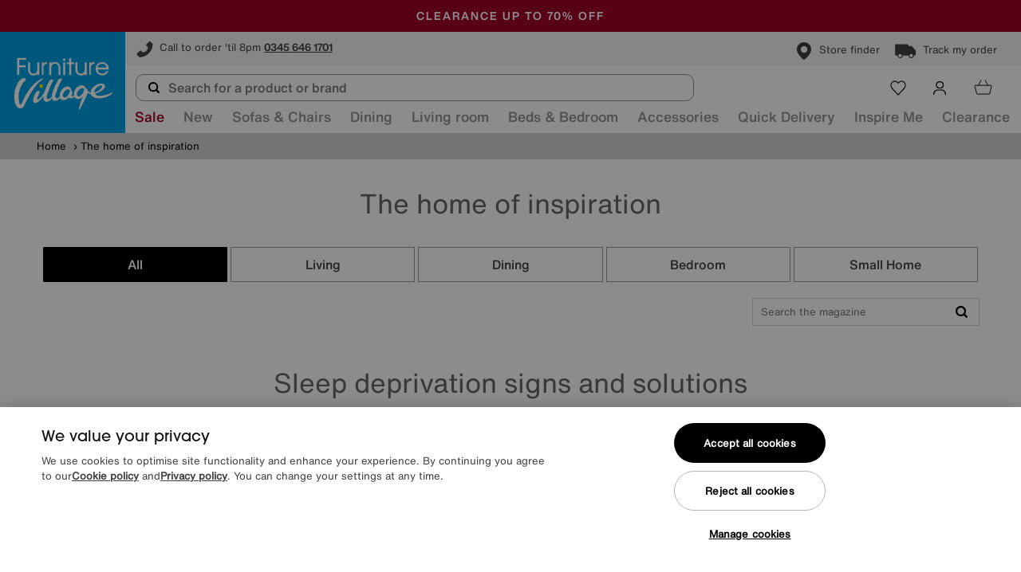

--- FILE ---
content_type: text/html;charset=UTF-8
request_url: https://www.furniturevillage.co.uk/sleep-deprivation-signs-and-solutions/a660d958-60b4-4ad9-a087-010a48d78624.html
body_size: 41076
content:
<!doctype html>
<!--[if lt IE 7]> <html class="ie6 oldie" lang="en"> <![endif]-->
<!--[if IE 7]> <html class="ie7 oldie" lang="en"> <![endif]-->
<!--[if IE 8]> <html class="ie8 oldie" lang="en"> <![endif]-->
<!--[if gt IE 8]><!--> <html lang="en"> <!--<![endif]-->
<head>





























































































































<link rel="preconnect" href="https://media.furniturevillage.co.uk">
<link rel="preconnect" href="https://cdn.media.amplience.net">
<link rel="preconnect" href="https://www.googletagmanager.com">
<link rel="preconnect" href="https://www.google-analytics.com">
<link rel="preconnect" href="https://cdn.optimizely.com">
<link rel="preload" href="/on/demandware.static/Sites-fv-Site/-/en_GB/v1768628045815/css/plugins.min.css" as="style"/>
<link rel="preload" href="/on/demandware.static/Sites-fv-Site/-/en_GB/v1768628045815/css/style.min.css" as="style" />

<meta charset=UTF-8>
<meta name="viewport" content="width=device-width, height=device-height, initial-scale=1.0, shrink-to-fit=no" />


<title>

Sleep deprivation: the signs and the solutions


- Furniture Village

</title>




<meta name="description" content="Sleep deprivation: the signs and the solutions"/>
<script>
window.dataLayer = window.dataLayer || [];
function gtag() {dataLayer.push(arguments);}
gtag('consent', 'default', {
'ad_storage': 'denied',
'ad_user_data': 'denied',
'ad_personalization': 'denied',
'analytics_storage': 'denied'
});
</script>
<!-- OneTrust Cookies Consent Notice start -->

<!-- OneTrust Cookies Consent Notice start for furniturevillage.co.uk -->
<script type="text/javascript" src="https://cdn-ukwest.onetrust.com/consent/863db27f-7224-4a9e-9873-9c878b8ccf69/OtAutoBlock.js" ></script>
<script src="https://cdn-ukwest.onetrust.com/scripttemplates/otSDKStub.js"  type="text/javascript" charset="UTF-8" data-domain-script="863db27f-7224-4a9e-9873-9c878b8ccf69" ></script>
<script type="text/javascript">
function OptanonWrapper() { 
    var allowAllBtn = document.getElementById('accept-recommended-btn-handler');
    var otBtnContaner = document.querySelector('.ot-btn-container');

    if (allowAllBtn && otBtnContaner) {
        otBtnContaner.prepend(allowAllBtn);
    }
}
</script>
<!-- OneTrust Cookies Consent Notice end for furniturevillage.co.uk -->

<!-- OneTrust Cookies Consent Notice end -->
<!-- Google Tag Manager -->


<script>
(function(w,d,s,l,i){w[l]=w[l]||[];w[l].push({'gtm.start':
	new Date().getTime(),event:'gtm.js'});var f=d.getElementsByTagName(s)[0],
	j=d.createElement(s),dl=l!='dataLayer'?'&l='+l:'';j.async=true;j.src=
	'//www.googletagmanager.com/gtm.js?id='+i+dl;f.parentNode.insertBefore(j,f);
	j.setAttribute('class','optanon-category-C0001');
	})(window,document,'script','dataLayer','GTM-56GRRD');
</script>

<!-- End Google Tag Manager -->
<!-- Optimizely -->



	
	
	
	
		<script src="https://cdn.optimizely.com/js/16870270003.js"></script>
	

<!-- End Optimizely -->

<script id="cnstrctrioClientScript" fetchpriority="high" src="/on/demandware.static/Sites-fv-Site/-/en_GB/v1768628045815/lib/constructor/constructorio-client-javascript-2.70.0.js" defer></script>

<script type="module" fetchpriority="high" defer src="/on/demandware.static/Sites-fv-Site/-/en_GB/v1768628045815/lib/constructor/constructor-autocomplete-ui-1.25.4.js"></script>

<script>
function hasConstructorConsent() {
if (typeof OptanonActiveGroups === 'undefined') {
return null; // consent not known yet
}
// Replace C0002 with your actual OneTrust category ID
return OptanonActiveGroups.indexOf('C0002') > -1;
}
function initConstructor(consentGranted) {
// Already initialized => do nothing
if (window.cioJsClient) {
return;
}
// Library not ready yet => wait
if (typeof window.ConstructorioClient === 'undefined') {
setTimeout(function () {
initConstructor(consentGranted);
}, 50);
return;
}
var options = {
apiKey: 'key_slldBcHcDVh2gOXo'
};
if (!consentGranted) {
options.idOptions = {
persist: false,
client_id_storage_location: null,
session_id_storage_location: null
};
}
window.cioJsClient = new ConstructorioClient(options);
// Signal readiness
document.dispatchEvent(new CustomEvent('constructorReady'));
}
(function () {
var script = document.getElementById('cnstrctrioClientScript');
function tryInit() {
var consent = hasConstructorConsent();
//if (consent === null) return;
initConstructor(consent);
}
// Script loaded
script.addEventListener('load', function () {
tryInit();
});
// Preserve existing OptanonWrapper
var originalOptanonWrapper = window.OptanonWrapper;
window.OptanonWrapper = function () {
if (typeof originalOptanonWrapper === 'function') {
originalOptanonWrapper();
}
tryInit();
};
// If OneTrust already resolved
if (typeof OptanonActiveGroups !== 'undefined') {
tryInit();
}
})();
</script>


	
	
	
	
	
		<!-- Salesforce Commerce Cloud (Demandware) Bazaarvoice LINK cartridge 18.2.0 -->
	
	
	
		<script src="//apps.bazaarvoice.com/deployments/furniturevillage/main_site/production/en_GB/bv.js" defer></script>
	



<script src="/on/demandware.static/Sites-fv-Site/-/en_GB/v1768628045815/js/applepay.ext.min.js" defer fetchpriority="high"></script>
<script src="/on/demandware.static/Sites-fv-Site/-/en_GB/v1768628045815/js/jquery.min.js" defer fetchpriority="high"></script>
<script src="/on/demandware.static/Sites-fv-Site/-/en_GB/v1768628045815/js/amplience.min.js" defer fetchpriority="high"></script>
<script src="/on/demandware.static/Sites-fv-Site/-/en_GB/v1768628045815/js/plugins.min.js" defer fetchpriority="high"></script>
<script src="/on/demandware.static/Sites-fv-Site/-/en_GB/v1768628045815/js/app.min.js" defer fetchpriority="high"></script>



<meta name="google-site-verification" content="7C9d9xbbZbOMAbb5-jEFkprpCMjBQNkFUuT7jKoLu4M" />



<meta name="facebook-domain-verification" content="rp5dlvuysc64dc9l8ls6qd0u67l8ye"/>



<link rel="stylesheet" href="/on/demandware.static/Sites-fv-Site/-/en_GB/v1768628045815/css/plugins.min.css"/>
<link rel="stylesheet" href="/on/demandware.static/Sites-fv-Site/-/en_GB/v1768628045815/css/style.min.css"/>


<link rel="shortcut icon" href="/on/demandware.static/Sites-fv-Site/-/default/dw69858d89/images/favicon.ico">
<link rel="icon" sizes="16x16 32x32 64x64" href="/on/demandware.static/Sites-fv-Site/-/default/dw69858d89/images/favicon.ico">
<link rel="icon" type="image/png" sizes="196x196" href="/on/demandware.static/Sites-fv-Site/-/default/dwfad73978/images/favicon-192.png">
<link rel="icon" type="image/png" sizes="160x160" href="/on/demandware.static/Sites-fv-Site/-/default/dw90d23338/images/favicon-160.png">
<link rel="icon" type="image/png" sizes="96x96" href="/on/demandware.static/Sites-fv-Site/-/default/dwfda25303/images/favicon-96.png">
<link rel="icon" type="image/png" sizes="64x64" href="/on/demandware.static/Sites-fv-Site/-/default/dw01d9e3b0/images/favicon-64.png">
<link rel="icon" type="image/png" sizes="32x32" href="/on/demandware.static/Sites-fv-Site/-/default/dw927d4e6a/images/favicon-32.png">
<link rel="icon" type="image/png" sizes="16x16" href="/on/demandware.static/Sites-fv-Site/-/default/dwba6e947c/images/favicon-16.png">
<link rel="apple-touch-icon" href="/on/demandware.static/Sites-fv-Site/-/default/dw97b5d5bd/images/favicon-57.png">
<link rel="apple-touch-icon" sizes="114x114" href="/on/demandware.static/Sites-fv-Site/-/default/dw43066bf2/images/favicon-114.png">
<link rel="apple-touch-icon" sizes="72x72" href="/on/demandware.static/Sites-fv-Site/-/default/dw72c25c10/images/favicon-72.png">
<link rel="apple-touch-icon" sizes="144x144" href="/on/demandware.static/Sites-fv-Site/-/default/dwbbf2152b/images/favicon-144.png">
<link rel="apple-touch-icon" sizes="60x60" href="/on/demandware.static/Sites-fv-Site/-/default/dwa299a64d/images/favicon-60.png">
<link rel="apple-touch-icon" sizes="120x120" href="/on/demandware.static/Sites-fv-Site/-/default/dw3b849aaa/images/favicon-120.png">
<link rel="apple-touch-icon" sizes="76x76" href="/on/demandware.static/Sites-fv-Site/-/default/dw93f4fc49/images/favicon-76.png">
<link rel="apple-touch-icon" sizes="152x152" href="/on/demandware.static/Sites-fv-Site/-/default/dw77359bea/images/favicon-152.png">
<link rel="apple-touch-icon" sizes="180x180" href="/on/demandware.static/Sites-fv-Site/-/default/dwd2285e36/images/favicon-180.png">
<meta name="msapplication-TileColor" content="#FFFFFF">
<meta name="msapplication-TileImage" content="/on/demandware.static/Sites-fv-Site/-/default/dwbbf2152b/images/favicon-144.png">
<meta name="msapplication-config" content="/on/demandware.static/Sites-fv-Site/-/default/dw5b72261c/images/browserconfig.xml">
<script>
window.cssReady=!0,window.appReady=!1,window.appDownloaded=!1;window.startAmplience=!1;window.cqCarousels=[];dataLayer=window.dataLayer || [];
// Add ie-browser class for all IE browsers. This will help for the icons and some grid issues.
!function(){function e(){var e=window.navigator.userAgent,s=e.indexOf("MSIE ");if(s>0)return parseInt(e.substring(s+5,e.indexOf(".",s)),10);var i=e.indexOf("Trident/");if(i>0){var n=e.indexOf("rv:");return parseInt(e.substring(n+3,e.indexOf(".",n)),10)}var r=e.indexOf("Edge/");return r>0?parseInt(e.substring(r+5,e.indexOf(".",r)),10):!1}if(e()){var s=document.getElementsByTagName("html")[0];s.classList?s.classList.add("ie-browser"):s.className+=" ie-browser",e()<11&&(s.classList?s.classList.add("oldie"):s.className+=" oldie")}}();
!function(){function t(t,e){e=e||{bubbles:!1,cancelable:!1,detail:void 0};var n=document.createEvent("CustomEvent");return n.initCustomEvent(t,e.bubbles,e.cancelable,e.detail),n}t.prototype=window.Event.prototype,window.CustomEvent=t}();
window.emitCustomEvent=function(a,b){var c;b&&"object"==typeof b||(b={}),window.CustomEvent?c=new CustomEvent(a,b):(c=document.createEvent("CustomEvent"),c.initCustomEvent(a,!0,!0,b)),window.dispatchEvent(c)};
window.listenForEvent=function(a,b,c){window.addEventListener?a.addEventListener(b,c,!1):window.attachEvent?a.attachEvent("on"+b,c):a["on"+b]=c};

// already called in fv-custom-js content asset, otherwise causes issues in firefox
// function cssLoaded(a){a.href.indexOf("style")>=0&&setTimeout(function(){window.cssReady=!0,window.emitCustomEvent("cssReady")},10)}
setTimeout(function () {
(window.cssReady = !0), window.emitCustomEvent("cssReady");
}, 50);
function cssLoaded(){}
</script>
<script>
var CRL8_SITENAME = 'furniturevillage-5giopy';!function(){var e=window.crl8=window.crl8||{},n=!1,i=[];e.ready=function(e){n?e():i.push(e)},e.pixel=e.pixel||function(){e.pixel.q.push(arguments)},e.pixel.q=e.pixel.q||[];var t=window.document,o=t.createElement("script"),c=e.debug||-1!==t.location.search.indexOf("crl8-debug=true")?"js":"min.js";o.async=!0,o.src=t.location.protocol+"//edge.curalate.com/sites/"+CRL8_SITENAME+"/site/latest/site."+c,o.onload=function(){n=!0,i.forEach(function(e){e()})};var r=t.getElementsByTagName("script")[0];r.parentNode.insertBefore(o,r.nextSibling)}();
</script>









<script type="text/javascript" id="FVCustomJS">/* function to fix the product tile - product name height sync */
!function(){function t(){function t(){$(".tiles-container .product-tile").find(".short-promo").css("height","auto").syncHeight()}$(window).on("productListingUpdated",t),$(window).on("widthchanged.custom",t),setTimeout(function(){$(".tiles-container  .product-tile").find(".tile-carousel").trigger("destroy.owl.carousel").removeClass("owl-carousel"),$(window).trigger("widthchanged")},50)}"appReady"in window&&window.appReady?t():window.listenForEvent(window,"appReady",t)}();

setTimeout(function(){window.cssReady=!0,window.emitCustomEvent("cssReady")},50);

document.addEventListener('DOMContentLoaded', function() {
    var depositTabElement = document.getElementById('tab-contents-deposit');
    if (depositTabElement) {
        var depositTabText = depositTabElement.innerHTML.replace('paid 14 days', 'paid 7 days');
        depositTabElement.innerHTML = depositTabText;
    }
});</script>

<script type="text/javascript">//<!--
/* <![CDATA[ (head-active_data.js) */
var dw = (window.dw || {});
dw.ac = {
    _analytics: null,
    _events: [],
    _category: "",
    _searchData: "",
    _anact: "",
    _anact_nohit_tag: "",
    _analytics_enabled: "true",
    _timeZone: "Europe/London",
    _capture: function(configs) {
        if (Object.prototype.toString.call(configs) === "[object Array]") {
            configs.forEach(captureObject);
            return;
        }
        dw.ac._events.push(configs);
    },
	capture: function() { 
		dw.ac._capture(arguments);
		// send to CQ as well:
		if (window.CQuotient) {
			window.CQuotient.trackEventsFromAC(arguments);
		}
	},
    EV_PRD_SEARCHHIT: "searchhit",
    EV_PRD_DETAIL: "detail",
    EV_PRD_RECOMMENDATION: "recommendation",
    EV_PRD_SETPRODUCT: "setproduct",
    applyContext: function(context) {
        if (typeof context === "object" && context.hasOwnProperty("category")) {
        	dw.ac._category = context.category;
        }
        if (typeof context === "object" && context.hasOwnProperty("searchData")) {
        	dw.ac._searchData = context.searchData;
        }
    },
    setDWAnalytics: function(analytics) {
        dw.ac._analytics = analytics;
    },
    eventsIsEmpty: function() {
        return 0 == dw.ac._events.length;
    }
};
/* ]]> */
// -->
</script>
<script type="text/javascript">//<!--
/* <![CDATA[ (head-cquotient.js) */
var CQuotient = window.CQuotient = {};
CQuotient.clientId = 'abae-fv';
CQuotient.realm = 'ABAE';
CQuotient.siteId = 'fv';
CQuotient.instanceType = 'prd';
CQuotient.locale = 'en_GB';
CQuotient.fbPixelId = '__UNKNOWN__';
CQuotient.activities = [];
CQuotient.cqcid='';
CQuotient.cquid='';
CQuotient.cqeid='';
CQuotient.cqlid='';
CQuotient.apiHost='api.cquotient.com';
/* Turn this on to test against Staging Einstein */
/* CQuotient.useTest= true; */
CQuotient.useTest = ('true' === 'false');
CQuotient.initFromCookies = function () {
	var ca = document.cookie.split(';');
	for(var i=0;i < ca.length;i++) {
	  var c = ca[i];
	  while (c.charAt(0)==' ') c = c.substring(1,c.length);
	  if (c.indexOf('cqcid=') == 0) {
		CQuotient.cqcid=c.substring('cqcid='.length,c.length);
	  } else if (c.indexOf('cquid=') == 0) {
		  var value = c.substring('cquid='.length,c.length);
		  if (value) {
		  	var split_value = value.split("|", 3);
		  	if (split_value.length > 0) {
			  CQuotient.cquid=split_value[0];
		  	}
		  	if (split_value.length > 1) {
			  CQuotient.cqeid=split_value[1];
		  	}
		  	if (split_value.length > 2) {
			  CQuotient.cqlid=split_value[2];
		  	}
		  }
	  }
	}
}
CQuotient.getCQCookieId = function () {
	if(window.CQuotient.cqcid == '')
		window.CQuotient.initFromCookies();
	return window.CQuotient.cqcid;
};
CQuotient.getCQUserId = function () {
	if(window.CQuotient.cquid == '')
		window.CQuotient.initFromCookies();
	return window.CQuotient.cquid;
};
CQuotient.getCQHashedEmail = function () {
	if(window.CQuotient.cqeid == '')
		window.CQuotient.initFromCookies();
	return window.CQuotient.cqeid;
};
CQuotient.getCQHashedLogin = function () {
	if(window.CQuotient.cqlid == '')
		window.CQuotient.initFromCookies();
	return window.CQuotient.cqlid;
};
CQuotient.trackEventsFromAC = function (/* Object or Array */ events) {
try {
	if (Object.prototype.toString.call(events) === "[object Array]") {
		events.forEach(_trackASingleCQEvent);
	} else {
		CQuotient._trackASingleCQEvent(events);
	}
} catch(err) {}
};
CQuotient._trackASingleCQEvent = function ( /* Object */ event) {
	if (event && event.id) {
		if (event.type === dw.ac.EV_PRD_DETAIL) {
			CQuotient.trackViewProduct( {id:'', alt_id: event.id, type: 'raw_sku'} );
		} // not handling the other dw.ac.* events currently
	}
};
CQuotient.trackViewProduct = function(/* Object */ cqParamData){
	var cq_params = {};
	cq_params.cookieId = CQuotient.getCQCookieId();
	cq_params.userId = CQuotient.getCQUserId();
	cq_params.emailId = CQuotient.getCQHashedEmail();
	cq_params.loginId = CQuotient.getCQHashedLogin();
	cq_params.product = cqParamData.product;
	cq_params.realm = cqParamData.realm;
	cq_params.siteId = cqParamData.siteId;
	cq_params.instanceType = cqParamData.instanceType;
	cq_params.locale = CQuotient.locale;
	
	if(CQuotient.sendActivity) {
		CQuotient.sendActivity(CQuotient.clientId, 'viewProduct', cq_params);
	} else {
		CQuotient.activities.push({activityType: 'viewProduct', parameters: cq_params});
	}
};
/* ]]> */
// -->
</script>



<script defer src="https://cnstrc.com/js/cust/furniture_village_pWHauh.js"></script>



<script>
window.cnstrc = window.cnstrc || {};
window.cnstrc.searchShowUrl = '/search';
</script>



<script>
window.cnstrc = window.cnstrc || {};
window.cnstrc.indexKey = 'key_slldBcHcDVh2gOXo';
</script>





<link rel="preload" href="/on/demandware.static/Sites-fv-Site/-/en_GB/v1768628045815/css/content.page.min.css" as="style" onload="this.rel='stylesheet';this.onload=cssLoaded(this);"/>
<noscript><link rel="stylesheet" href="/on/demandware.static/Sites-fv-Site/-/en_GB/v1768628045815/css/content.page.min.css" /></noscript>

<link rel="canonical" href="https://www.furniturevillage.co.uk/sleep-deprivation-signs-and-solutions/a660d958-60b4-4ad9-a087-010a48d78624.html" />




</head>




<script type="text/javascript">
var DataLayerDTO = {"page":"ContentHub","basket":{},"category":{},"product":{},"products":[],"page_type":"Content","page_category":"The home of inspiration"};
</script>
<body itemscope itemtype="http://schema.org/WebPage">

<!-- Google Tag Manager -->
<noscript><iframe src="//www.googletagmanager.com/ns.html?id=GTM-56GRRD"
height="0" width="0" style="display:none;visibility:hidden"></iframe></noscript>

		

<!-- End Google Tag Manager -->


	
		

<!--
Start of DoubleClick Floodlight Tag: Please do not remove
Activity name of this tag: FV-Dynamic_MasterPixel_RET
URL of the webpage where the tag is expected to be placed: http://www.furniturevillage.co.uk
This tag must be placed between the body tags, as close as possible to the opening tag.
Creation Date: 02/23/2016
-->

<iframe class="optanon-category-C0004" data-src="https://5288009.fls.doubleclick.net/activityi;src=5288009;type=retzf0;cat=fv_ma0;u1=;u2=;u3=;u4=;u5=;u6=;u7=;u8=;u9=;u10=;u11=;dc_lat=;dc_rdid=;tag_for_child_directed_treatment=;ord=6570378114226?" width="1" height="1" frameborder="0" style="display:none"></iframe>
<!-- End of DoubleClick Floodlight Tag: Please do not remove -->
	

<div id="wrapper" class="pt_contenthub">







































































































































<header class="header-new static">



<div id="browser-check">
<noscript>
<div class="browser-compatibility-alert">
<div class="wrapper">
<div class="row middle-xs center-xs">
<div class="browser-error col-xs-12">
<span>Your browser's Javascript functionality is turned off. Please turn it on so that you can experience the full capabilities of this site.</span>
</p>
</div>
</div>
</div>
</noscript>
</div>


<div id="top-global-bar-slot">

	 

	
</div>
<div class="global-bar-wrapper">

	 


	

<div class="html-slot-container">


<style>
  .global-bar-container {
    display: none;
    position: relative;
  }

  .global-bar-container.active {
    display: block;
  }

  .global-bar-carousel {
    position: relative;
  }

  .global-bar-item {
    width: 100%;
    position: absolute;
    top: 0;
    left: 50%;
    transform: translate(-50%, -50%);
    opacity: 0;
    text-align: center;
  }

  .global-bar-item.active {
    opacity: 1;
    z-index: 2;
  }

  .close-btn {
    position: absolute;
    top: 50%;
    right: 20px;
    width: unset;
    padding: 0;
    margin: 0;
    background-color: unset;
    transform: translateY(-50%);
    z-index: 2;
  }

  .close-btn:hover {
    background-color: unset;
  }

  /* ------------------ */
  /* Configure here */
  /* ------------------ */
  .global-bar-container {
    /* Bar background colour */
    background-color: #A00028;
    padding: 20px;
  }

  /* Carousel item font properties */
  .global-bar-item a {
    font-family: Helvetica, sans-serif;
    color: white;
    text-transform: uppercase;
    font-size: 14px;
    letter-spacing: 2px;
  }
</style>
<div class="row global-bar-container middle-xs top-lg" data-scroll-speed="5000" data-item-transition-speed="500">
  <!-- data-scroll-speed is used to configure the time each item will be visible -->
  <div class="row global-bar-carousel">
    <div class="global-bar-item active">
      <a href="https://www.furniturevillage.co.uk/offers/extra-sale-offers/">
        <p class="show-xs hide-sm">
          <!-- MOBILE COPY-->
          <strong style="text-transform: uppercase">Sale + all new extra savings</strong>
        </p>
        <p class="show-sm hide-xs">
          <!-- DESKTOP COPY-->
          <strong style="text-transform: uppercase">Sale + all new extra savings</strong>
        </p>
      </a>
    </div>
	
	 <div class="global-bar-item">
	 <a href="https://www.furniturevillage.co.uk/clearance/">
       <p class="show-xs hide-sm">
          <!-- MOBILE COPY-->
          <strong style="text-transform: uppercase">Clearance up to 70% off</strong>
        </p>
        <p class="show-sm hide-xs">
          <!-- DESKTOP COPY-->
          <strong style="text-transform: uppercase">Clearance up to 70% off</strong>
        </p>
      </a>
    </div>
	
    
	
   <div class="global-bar-item">
     
      <div class="trustpilot-widget" data-locale="en-US" data-template-id="5406e65db0d04a09e042d5fc" data-businessunit-id="485164af000064000502afd7" data-style-height="28px" data-style-width="100%" data-theme="dark">
        <a href="https://www.trustpilot.com/review/www.furniturevillage.co.uk" target="_blank" rel="noopener">Trustpilot</a>
      </div>
      
    </div>
  </div>
  <!--button class="close-btn"><i class="icon icon-12 x_white"></i></button-->
</div>


</div> 
	
</div>

<div class="header-contact-bar-wrapper">

	 


	

<div class="html-slot-container">


<div class="header-contact-bar">
	<div class="header-contact-bar-item"> 
        <a href="https://www.furniturevillage.co.uk/help-and-advice/contact-us.html">
            <i class="icon phone_dark_2" style="background-size: 100%;"> </i>
            <span class="callout-replace">Call to order 'til 8pm</span> 
            <span class="bold" style="text-decoration: underline;">0345 646 1701</span>
        </a>
    </div>
    <div class="header-contact-bar-item"> 
        <a href="https://www.furniturevillage.co.uk/on/demandware.store/Sites-fv-Site/en_GB/Stores-Start" class="mr-r-medium">
            <i class="icon pin_dark" ></i>
            <span>Store finder</span>
        </a>
        <a href="https://www.furniturevillage.co.uk/ordertracking">
            <i class="icon delivery_black_1"> </i>
            <span>Track my order</span>
        </a>
    </div>
</div>


</div> 
	
</div>

<div class="meganav-content">
<div class="top-menu">
<div class="wrapper">
<div class='top-menu-content  no-menu-tabs'>


	
		<div class="primary-logo col-lg col-sm-2 col-xs-6" itemscope itemtype="http://schema.org/ImageObject" >
			<meta itemprop="contentUrl" content="https://www.furniturevillage.co.uk/on/demandware.static/Sites-fv-Site/-/default/dw93d72a58/images/svg/min/furniture_village_logo.svg" />
			<a href="https://www.furniturevillage.co.uk/" itemprop="url" class="furniture_village_logo hide-text" title="Furniture Village">
				Furniture Village 
			</a>
		</div>
	


<div class="header-search-cont show-sm hide-xs">
<div class="header-search short-searchfield">

<div id="cnstrc-autocomplete-container" class="cnstrc-autocomplete-container"></div>

</div>
</div>
<!-- utility user menu -->
<ul class="menu-utility-user">





<li class="minicart-container nav-icon nav-icon-desktop pos-4">




































































































































<!-- Report any requested source code -->

<!-- Report the active source code -->




<div class="mini-cart-total">





<div class="new-minicart" data-basket-id="">





<a href="https://www.furniturevillage.co.uk/cart" title="View basket">
<div class="nav-icon-container" style="
width: 24px

">
<i class="icon checkout-icon basket_white_outline"></i>
<i class="icon basket_black_outline active-state"></i>

</div>

<span class="nav-item-title">Basket</span>

</a>
</div>
<div class="old-minicart">

<a rel="nofollow" class="mini-cart-link mini-cart-empty" href="https://www.furniturevillage.co.uk/cart" title="View basket">
<i class="icon basket_white_new show-xs hide-sm"></i>
<i class="icon basket_dark_new hide-xs show-sm"></i>

<div class="label-wrapper">
<span>Basket</span>
</div>
</a>
<a rel="nofollow" class="mini-cart-link-footer" href="https://www.furniturevillage.co.uk/cart" title="View basket">
<i class="icon basket_white"></i>
View basket (0)
</a>

</div>
</div>
</li>



<li class="nav-icon nav-icon-desktop pos-3">




<a href="https://www.furniturevillage.co.uk/account" title="Account">
<div class="nav-icon-container" style="


">
<i class="icon login_white_outline"></i>
<i class="icon login_black_outline active-state"></i>

</div>

<span class="nav-item-title">Account</span>

</a>
</li>





<li class="nav-icon nav-icon-desktop pos-1">




<a href="https://www.furniturevillage.co.uk/shortlist" title="Shortlist">
<div class="nav-icon-container" style="


">
<i class="icon heart_white_outline_new"></i>
<i class="icon heart_black_outline_new active-state"></i>

<span class="wishlist-count" data-count="0"></span>

</div>

<span class="nav-item-title">Shortlist</span>

</a>
</li>





<li class="nav-icon nav-icon-mobile pos-2">




<a href="https://www.furniturevillage.co.uk/on/demandware.store/Sites-fv-Site/en_GB/Stores-Start" title="Store Finder">
<div class="nav-icon-container" style="


">
<i class="icon pin_white_outline"></i>
<i class="icon pin_black_outline active-state"></i>

</div>

<span>Store Finder</span>

</a>
</li>



<li class="nav-icon nav-icon-mobile pos-1">


	 


	

<div class="html-slot-container">


<a href="tel:+443456461701" data-title="Telephone">
    <div class="nav-icon-container" style="">
      <i class="icon phone_white_outline"></i>
      <i class="icon phone_black_outline active-state"></i>
    </div>
    <span>10am - 8pm</span>
</a>


</div> 
	



<li class="minicart-container nav-icon nav-icon-mobile pos-3">




































































































































<!-- Report any requested source code -->

<!-- Report the active source code -->




<div class="mini-cart-total">





<div class="new-minicart" data-basket-id="">





<a href="https://www.furniturevillage.co.uk/cart" title="View basket">
<div class="nav-icon-container" style="
width: 24px

">
<i class="icon checkout-icon basket_white_outline"></i>
<i class="icon basket_black_outline active-state"></i>

</div>

<span class="label">Basket</span>

</a>
</div>
<div class="old-minicart">

<a rel="nofollow" class="mini-cart-link mini-cart-empty" href="https://www.furniturevillage.co.uk/cart" title="View basket">
<i class="icon basket_white_new show-xs hide-sm"></i>
<i class="icon basket_dark_new hide-xs show-sm"></i>

<div class="label-wrapper">
<span>Basket</span>
</div>
</a>
<a rel="nofollow" class="mini-cart-link-footer" href="https://www.furniturevillage.co.uk/cart" title="View basket">
<i class="icon basket_white"></i>
View basket (0)
</a>

</div>
</div>
</li>


</ul>
</div>
</div>
</div>
<nav id="navigation" role="navigation" itemscope itemtype="http://Schema.org/SiteNavigationElement">
<div class="wrapper navigation-wrapper">
<div class="between-xs">



































































































































<a href="#main-nav" id="mobileNav" class="mobile-nav-link show-xs hide-sm">

<i class="icon burger_white_new"></i>
<span>Menu</span>

</a>
<div class="main-nav nav-menu col-sm-12 hide-xs show-sm" style="display: none;">
<div class="nav-menu__header hide-sm">
<div class="nav-menu__header-search-mobile">

<div id="cnstrc-autocomplete-container-menu" class="cnstrc-autocomplete-container"></div>

</div>
</div>
<div class="nav-menu__body">
<ul class="nav-menu__items nav-menu__items--level-1 row">






<li class="nav-menu__item col-xs-12 visible data-tab-shop" data-tab="shop"

style="
--nav-menu-item-color:#A00028;;
;
;
;
--nav-menu-item-mobile-color:FFC600;;
--nav-menu-item-mobile-background-color:#A00028;;
"

>

<style>
@media screen and (min-width: 756px) {.header-new .nav-menu li a.offers {color: #A00028;} }




@media screen and (max-width: 756px) {.header-new .nav-menu li a.offers {color: FFC600;} }
@media screen and (max-width: 756px) {.header-new .nav-menu li a.offers {background-color: #A00028;}}

</style>






<a class="offers has-sub-menu nav-menu__item-link nav-menu__item-link--level-1" itemprop="url" href="https://www.furniturevillage.co.uk/offers/">


<span class="hide-sm nav-menu__item-name">Extra Sale Offers</span>

<span itemprop="name" class="show-sm hide-xs nav-menu__item-name">Sale</span>


</a>




<div class="nav-menu__items nav-menu__items--level-2 hide-xs">
<div class="wrapper">
<div class="nav-menu__back hide-sm">
<a href="javascript:;" class="nav-menu__back--link">
<div class="nav-menu__mobile-left-column nav-menu__back--link-button">
<i class=" icon left-chevron-dark"></i>
</div>

<span itemprop="name" class="nav-menu__back--link-text">Extra Sale Offers</span>

</a>
</div>
<div class="row">
<div class="col-xs-12 start-xs">
<style>
  .inspire-me-categories {
    height: auto !important;
  }

  .inspire-me-categories .menu-heading span {
    font-size: 14px;
  }

  @media only screen and (min-width: 1024px) and (max-width: 1300px) {

    .cat-list .sub-menu img {
      object-fit: cover;
      width: 250px;
      height: 200px;
    }
  }
</style>


<ul class="row inspire-me-categories cat-list">

  <li class="col-xs-12 col-sm-4 col-md">
    <a class="menu-heading" href="https://www.furniturevillage.co.uk/offers/extra-sale-offers/"
      data-promo-id="inspire-me-meganav-last-chance" data-promo-name="inspire-me-meganav-last-chance"
      data-promo-creative="inspire-me-meganav-last-chance" data-promo-position="position-1">
      <span itemprop="name">Sale + Extra Savings</span>
    </a>

    <div class="sub-menu level-3">
      <ul class="row">
        <li class="col-xs-12 no-pd">
          <a href="https://www.furniturevillage.co.uk/offers/extra-sale-offers/"
            data-promo-id="inspire-me-meganav-last-chance" data-promo-name="inspire-me-meganav-last-chance"
            data-promo-creative="inspire-me-meganav-last-chance" data-promo-position="position-1">
            <img data-src="//media.furniturevillage.co.uk/i/fv/18271_drop_down_Promo_slot_mobile?fmt=auto$static$"
              alt="Don’t miss our best deals yet" /></a>
        </li>
      </ul>
    </div>
  </li>
  
    <li class="col-xs-12 col-sm-4 col-md">
    <a class="menu-heading" href="https://www.furniturevillage.co.uk/offers/sofas-and-armchairs-offer/"
      data-promo-id="inspire-me-meganav-Sofa Beds" data-promo-name="inspire-me-meganav-Sofa Beds"
      data-promo-creative="inspire-me-meganav-Sofa Beds" data-promo-position="position-5">
      <span itemprop="name">Shop top sofa savings now</span>
    </a>

    <div class="sub-menu level-3">
      <ul class="row">
        <li class="col-xs-12 no-pd">
          <a href="https://www.furniturevillage.co.uk/offers/sofas-and-armchairs-offer/" data-promo-id="inspire-me-meganav-Sofa Beds"
            data-promo-name="inspire-me-meganav-Sofa Beds"
            data-promo-creative="inspire-me-meganav-Sofa Beds" data-promo-position="position-5">
            <img
              data-src="https://media.furniturevillage.co.uk/i/fv/18271_Emilia_drop_down_mobile?fmt=auto$static$"
              alt="Light up your home for less" /></a>
        </li>
      </ul>
    </div>
  </li>


  <li class="col-xs-12 col-sm-4 col-md">
    <a class="menu-heading" href="https://www.furniturevillage.co.uk/offers/dining-room-offers/"
      data-promo-id="inspire-me-meganav-sofas" data-promo-name="inspire-me-meganav-sofas"
      data-promo-creative="inspire-me-meganav-sofas" data-promo-position="position-2">
      <span itemprop="name">Don’t miss these dining deals</span>
    </a>

    <div class="sub-menu level-3">
      <ul class="row">
        <li class="col-xs-12 no-pd">
          <a href="https://www.furniturevillage.co.uk/offers/dining-room-offers/"
            data-promo-id="inspire-me-meganav-sofas" data-promo-name="inspire-me-meganav-sofas"
            data-promo-creative="inspire-me-meganav-sofas" data-promo-position="position-2">
            <img data-src="//media.furniturevillage.co.uk/i/fv/18271_Mekong_drop_down_mobile?fmt=auto$static$"
              alt="Get comfy with sofa savings" /></a>
        </li>
      </ul>
    </div>
  </li>

 <li class="col-xs-12 col-sm-4 col-md">
    <a class="menu-heading" href="https://www.furniturevillage.co.uk/offers/bedroom-offers/"
      data-promo-id="inspire-me-meganav-Dining" data-promo-name="inspire-me-meganav-Dining"
      data-promo-creative="inspire-me-meganav-Dining" data-promo-position="position-3">
      <span itemprop="name">Find your dream bed for less</span>
    </a>

    <div class="sub-menu level-3">
      <ul class="row">
        <li class="col-xs-12 no-pd">
          <a href="https://www.furniturevillage.co.uk/offers/bedroom-offers/"
            data-promo-name="inspire-me-meganav-Dining" data-promo-creative="inspire-me-meganav-Dining"
            data-promo-position="position-3">
            <img data-src="//media.furniturevillage.co.uk/i/fv/18271_hypnos_drop_down_mobile?fmt=auto$static$"
              alt="Tuck into top dining deals" /></a>
        </li>
      </ul>
    </div>
  </li>
 <li class="col-xs-12 col-sm-4 col-md">
    <a class="menu-heading" href="https://www.furniturevillage.co.uk/offers/accessories-offers/"
      data-promo-id="inspire-me-meganav-Bedroom" data-promo-name="inspire-me-meganav-Bedroom"
      data-promo-creative="inspire-me-meganav-Bedroom" data-promo-position="position-4">
      <span itemprop="name">Save on lighting up your home</span>
    </a>

    <div class="sub-menu level-3">
      <ul class="row">
        <li class="col-xs-12 no-pd">
          <a href="https://www.furniturevillage.co.uk/offers/accessories-offers/" data-promo-id="inspire-me-meganav-Bedroom"
            data-promo-name="inspire-me-meganav-Bedroom" data-promo-creative="inspire-me-meganav-Bedroom"
            data-promo-position="position-4">
            <img data-src="//media.furniturevillage.co.uk/i/fv/18271_lighting_drop_down_mobile?fmt=auto$static$"
              alt="Shop dreamy bed offers" /></a>
        </li>
      </ul>
    </div>
  </li>


</ul>
</div>
</div>
</div>
</div>

</li>






<li class="nav-menu__item col-xs-6 visible data-tab-shop" data-tab="shop"

>






<a class="Introductory-offers has-image nav-menu__item-link nav-menu__item-link--level-1" itemprop="url" href="https://www.furniturevillage.co.uk/new/">

<div class="nav-menu__item-overlay hide-sm"></div>
<img class="nav-menu__item-image hide-sm" src="https://cdn.media.amplience.net/i/fv/12410_newness_sofa_mobile_plp_menu?fmt=auto" loading="lazy" fetchpriority="low" alt="New"/>


<span class="nav-menu__item-name" itemprop="name">

New

</span>

</a>







</li>






<li class="nav-menu__item col-xs-6 visible data-tab-shop" data-tab="shop"

>








<a class="sofas-and-armchairs has-sub-menu has-image nav-menu__item-link nav-menu__item-link--level-1" itemprop="url" href="https://www.furniturevillage.co.uk/sofas-and-armchairs/">

<div class="nav-menu__item-overlay hide-sm"></div>
<img class="nav-menu__item-image hide-sm" src="https://media.furniturevillage.co.uk/i/fv/mobile-menu_sofas-and-armchairs?fmt=auto" loading="lazy" fetchpriority="low" alt="Sofas &amp; Armchairs"/>


<span class="hide-sm nav-menu__item-name">Sofas &amp; Chairs</span>

<span itemprop="name" class="show-sm hide-xs nav-menu__item-name">Sofas &amp; Chairs</span>


</a>






<ul class="nav-menu__items nav-menu__items--level-2">
<div class="wrapper">
<div class="nav-menu__back hide-sm">
<a href="javascript:;" class="nav-menu__back--link">
<div class="nav-menu__mobile-left-column nav-menu__back--link-button">
<i class=" icon left-chevron-dark"></i>
</div>
<span class="nav-menu__back--link-text">Sofas &amp; Armchairs</span>
</a>
</div>
<div class=" hide-xs show-sm hide-lg">
<a class="nav-menu__close" href="javascript:void(0);"><i class="icon x_black "></i></a>
</div>
<div class="row">
<div class="col-xs-12 col-sm-9 start-xs">
<div class="row">
<div class="nav-menu__items-container">



<li class="nav-menu__item nav-menu__item--level-2 sofas">
<a class="nav-menu__item-link nav-menu__item-link--level-2 sofas" href="https://www.furniturevillage.co.uk/sofas-and-armchairs/sofas/">
<div class="nav-menu__mobile-left-column">

<img class="nav-menu__item-image" src="https://media.furniturevillage.co.uk/i/fv/sofa-and-armchairs-circle-grey?fmt=auto" loading="lazy" fetchpriority="low" alt="Sofas"/>

</div>
<div class="nav-menu__item-name-container">


<span itemprop="name">Sofas</span>


<span class="nav-menu__item-view-all">View all</span>
</div>
</a>

<div class="nav-menu__items--level-3-container">
<div class="nav-menu__mobile-left-column nav-menu__vertical-line-container">
<div class="nav-menu__vertical-line"></div>
</div>
<ul class="nav-menu__items nav-menu__items--level-3">




<li class="nav-menu__item col-xs-12 hide-xs show-sm nav-menu__item-group-heading">Shop by deals:</li>



<li class="nav-menu__item best-value-sofas col-sm-12 nav-menu__item-grouped group-deals">
<a class="nav-menu__item-link nav-menu__item-link--level-3" href="https://www.furniturevillage.co.uk/sofas-and-armchairs/sofas/best-value-sofas/">


<span itemprop="name">Best value sofas</span>


</a>
</li>





<li class="nav-menu__item col-xs-12 hide-xs show-sm nav-menu__item-group-heading">Shop by size:</li>



<li class="nav-menu__item 2-seater-sofas col-sm-12 nav-menu__item-grouped group-size">
<a class="nav-menu__item-link nav-menu__item-link--level-3" href="https://www.furniturevillage.co.uk/sofas-and-armchairs/sofas/2-seater-sofas/">


<span itemprop="name">2 Seater sofas</span>


</a>
</li>



<li class="nav-menu__item 3-seater-sofas col-sm-12 nav-menu__item-grouped group-size">
<a class="nav-menu__item-link nav-menu__item-link--level-3" href="https://www.furniturevillage.co.uk/sofas-and-armchairs/sofas/3-seater-sofas/">


<span itemprop="name">3 Seater sofas</span>


</a>
</li>



<li class="nav-menu__item 4-seater-sofas col-sm-12 nav-menu__item-grouped group-size">
<a class="nav-menu__item-link nav-menu__item-link--level-3" href="https://www.furniturevillage.co.uk/sofas-and-armchairs/sofas/4-seater-sofas/">


<span itemprop="name">4 Seater sofas</span>


</a>
</li>





<li class="nav-menu__item col-xs-12 hide-xs show-sm nav-menu__item-group-heading">Shop by material:</li>



<li class="nav-menu__item fabric-sofas col-sm-12 nav-menu__item-grouped group-material">
<a class="nav-menu__item-link nav-menu__item-link--level-3" href="https://www.furniturevillage.co.uk/sofas-and-armchairs/sofas/fabric-sofas/">


<span itemprop="name">Fabric sofas</span>


</a>
</li>



<li class="nav-menu__item leather-sofas col-sm-12 nav-menu__item-grouped group-material">
<a class="nav-menu__item-link nav-menu__item-link--level-3" href="https://www.furniturevillage.co.uk/sofas-and-armchairs/sofas/leather-sofas/">


<span itemprop="name">Leather sofas</span>


</a>
</li>





<li class="nav-menu__item col-xs-12 hide-xs show-sm nav-menu__item-group-heading">Shop by type:</li>



<li class="nav-menu__item corner-sofas col-sm-12 nav-menu__item-grouped group-type">
<a class="nav-menu__item-link nav-menu__item-link--level-3" href="https://www.furniturevillage.co.uk/sofas-and-armchairs/sofas/corner-sofas/">


<span itemprop="name">Corner sofas</span>


</a>
</li>



<li class="nav-menu__item recliner-sofas col-sm-12 nav-menu__item-grouped group-type">
<a class="nav-menu__item-link nav-menu__item-link--level-3" href="https://www.furniturevillage.co.uk/sofas-and-armchairs/sofas/recliner-sofas/">


<span itemprop="name">Recliner sofas</span>


</a>
</li>



<li class="nav-menu__item chesterfield-sofas col-sm-12 nav-menu__item-grouped group-type">
<a class="nav-menu__item-link nav-menu__item-link--level-3" href="https://www.furniturevillage.co.uk/sofas-and-armchairs/sofas/chesterfield-sofas/">


<span itemprop="name">Chesterfield sofas</span>


</a>
</li>



<li class="nav-menu__item tech-sofas col-sm-12 nav-menu__item-grouped group-type">
<a class="nav-menu__item-link nav-menu__item-link--level-3" href="https://www.furniturevillage.co.uk/sofas-and-armchairs/sofas/tech-sofas/">


<span itemprop="name">Tech sofas</span>


</a>
</li>



<li class="nav-menu__item modular-sofas col-sm-12 nav-menu__item-grouped group-type">
<a class="nav-menu__item-link nav-menu__item-link--level-3" href="https://www.furniturevillage.co.uk/sofas-and-armchairs/sofas/modular-sofas/">


<span itemprop="name">Modular sofas</span>


</a>
</li>





<li class="nav-menu__item col-xs-12 hide-xs show-sm nav-menu__item-group-heading">Shop by style:</li>



<li class="nav-menu__item modern-sofas col-sm-12 nav-menu__item-grouped group-style">
<a class="nav-menu__item-link nav-menu__item-link--level-3" href="https://www.furniturevillage.co.uk/sofas-and-armchairs/sofas/modern-sofas/">


<span itemprop="name">Modern sofas</span>


</a>
</li>



<li class="nav-menu__item traditional-sofas col-sm-12 nav-menu__item-grouped group-style">
<a class="nav-menu__item-link nav-menu__item-link--level-3" href="https://www.furniturevillage.co.uk/sofas-and-armchairs/sofas/traditional-sofas/">


<span itemprop="name">Traditional sofas</span>


</a>
</li>



</ul>
</div>

</li>



<li class="nav-menu__item nav-menu__item--level-2 armchairs">
<a class="nav-menu__item-link nav-menu__item-link--level-2 armchairs" href="https://www.furniturevillage.co.uk/sofas-and-armchairs/armchairs/">
<div class="nav-menu__mobile-left-column">

<img class="nav-menu__item-image" src="https://media.furniturevillage.co.uk/i/fv/armchairs?fmt=auto" loading="lazy" fetchpriority="low" alt="Armchairs"/>

</div>
<div class="nav-menu__item-name-container">


<span itemprop="name">Armchairs</span>


<span class="nav-menu__item-view-all">View all</span>
</div>
</a>

<div class="nav-menu__items--level-3-container">
<div class="nav-menu__mobile-left-column nav-menu__vertical-line-container">
<div class="nav-menu__vertical-line"></div>
</div>
<ul class="nav-menu__items nav-menu__items--level-3">




<li class="nav-menu__item col-xs-12 hide-xs show-sm nav-menu__item-group-heading">Shop by material:</li>



<li class="nav-menu__item fabric-armchairs col-sm-12 nav-menu__item-grouped group-material">
<a class="nav-menu__item-link nav-menu__item-link--level-3" href="https://www.furniturevillage.co.uk/sofas-and-armchairs/armchairs/fabric-armchairs/">


<span itemprop="name">Fabric armchairs</span>


</a>
</li>



<li class="nav-menu__item leather-armchairs col-sm-12 nav-menu__item-grouped group-material">
<a class="nav-menu__item-link nav-menu__item-link--level-3" href="https://www.furniturevillage.co.uk/sofas-and-armchairs/armchairs/leather-armchairs/">


<span itemprop="name">Leather armchairs</span>


</a>
</li>





<li class="nav-menu__item col-xs-12 hide-xs show-sm nav-menu__item-group-heading">Shop by type:</li>



<li class="nav-menu__item recliner-armchairs col-sm-12 nav-menu__item-grouped group-type">
<a class="nav-menu__item-link nav-menu__item-link--level-3" href="https://www.furniturevillage.co.uk/sofas-and-armchairs/armchairs/recliner-armchairs/">


<span itemprop="name">Recliner armchairs</span>


</a>
</li>



<li class="nav-menu__item riser-recliners-armchairs col-sm-12 nav-menu__item-grouped group-type">
<a class="nav-menu__item-link nav-menu__item-link--level-3" href="https://www.furniturevillage.co.uk/sofas-and-armchairs/armchairs/riser-recliners/">


<span itemprop="name">Riser recliners</span>


</a>
</li>



<li class="nav-menu__item swivel-chairs col-sm-12 nav-menu__item-grouped group-type">
<a class="nav-menu__item-link nav-menu__item-link--level-3" href="https://www.furniturevillage.co.uk/sofas-and-armchairs/armchairs/swivel-chairs/">


<span itemprop="name">Swivel chairs</span>


</a>
</li>



<li class="nav-menu__item cuddle-chairs col-sm-12 nav-menu__item-grouped group-type">
<a class="nav-menu__item-link nav-menu__item-link--level-3" href="https://www.furniturevillage.co.uk/sofas-and-armchairs/armchairs/cuddle-chairs/">


<span itemprop="name">Cuddle chairs</span>


</a>
</li>



<li class="nav-menu__item accent-chairs col-sm-12 nav-menu__item-grouped group-type">
<a class="nav-menu__item-link nav-menu__item-link--level-3" href="https://www.furniturevillage.co.uk/sofas-and-armchairs/armchairs/accent-chairs/">


<span itemprop="name">Accent chairs</span>


</a>
</li>



<li class="nav-menu__item wingback-chairs col-sm-12 nav-menu__item-grouped group-type">
<a class="nav-menu__item-link nav-menu__item-link--level-3" href="https://www.furniturevillage.co.uk/sofas-and-armchairs/armchairs/wingback-chairs/">


<span itemprop="name">Wingback chairs</span>


</a>
</li>



</ul>
</div>

</li>



<li class="nav-menu__item nav-menu__item--level-2 footstools">
<a class="nav-menu__item-link nav-menu__item-link--level-2 footstools" href="https://www.furniturevillage.co.uk/sofas-and-armchairs/footstools/">
<div class="nav-menu__mobile-left-column">

<img class="nav-menu__item-image" src="https://media.furniturevillage.co.uk/i/fv/footstools-living?fmt=auto" loading="lazy" fetchpriority="low" alt="Footstools"/>

</div>
<div class="nav-menu__item-name-container">


<span itemprop="name">Footstools</span>


<span class="nav-menu__item-view-all">View all</span>
</div>
</a>

<div class="nav-menu__items--level-3-container">
<div class="nav-menu__mobile-left-column nav-menu__vertical-line-container">
<div class="nav-menu__vertical-line"></div>
</div>
<ul class="nav-menu__items nav-menu__items--level-3">




<li class="nav-menu__item col-xs-12 hide-xs show-sm nav-menu__item-group-heading">Shop by material:</li>



<li class="nav-menu__item fabric-footstools col-sm-12 nav-menu__item-grouped group-material">
<a class="nav-menu__item-link nav-menu__item-link--level-3" href="https://www.furniturevillage.co.uk/sofas-and-armchairs/footstools/fabric-footstools/">


<span itemprop="name">Fabric footstools</span>


</a>
</li>



<li class="nav-menu__item leather-footstools col-sm-12 nav-menu__item-grouped group-material">
<a class="nav-menu__item-link nav-menu__item-link--level-3" href="https://www.furniturevillage.co.uk/sofas-and-armchairs/footstools/leather-footstools/">


<span itemprop="name">Leather footstools</span>


</a>
</li>



<li class="nav-menu__item storage-footstools col-sm-12 nav-menu__item-grouped group-material">
<a class="nav-menu__item-link nav-menu__item-link--level-3" href="https://www.furniturevillage.co.uk/sofas-and-armchairs/footstools/storage-footstools/">


<span itemprop="name">Storage footstools</span>


</a>
</li>



</ul>
</div>

</li>



<li class="nav-menu__item nav-menu__item--level-2 sofa-bed">
<a class="nav-menu__item-link nav-menu__item-link--level-2 sofa-bed" href="https://www.furniturevillage.co.uk/sofas-and-armchairs/sofas/sofa-beds/">
<div class="nav-menu__mobile-left-column">

<img class="nav-menu__item-image" src="https://media.furniturevillage.co.uk/i/fv/sofabeds?fmt=auto" loading="lazy" fetchpriority="low" alt="Sofa beds"/>

</div>
<div class="nav-menu__item-name-container">


<span itemprop="name">Sofa beds</span>


<span class="nav-menu__item-view-all">View all</span>
</div>
</a>

<div class="nav-menu__items--level-3-container">
<div class="nav-menu__mobile-left-column nav-menu__vertical-line-container">
<div class="nav-menu__vertical-line"></div>
</div>
<ul class="nav-menu__items nav-menu__items--level-3">




<li class="nav-menu__item col-xs-12 hide-xs show-sm nav-menu__item-group-heading">Shop by size:</li>



<li class="nav-menu__item single-sofa-bed col-sm-12 nav-menu__item-grouped group-size">
<a class="nav-menu__item-link nav-menu__item-link--level-3" href="https://www.furniturevillage.co.uk/sofas-and-armchairs/sofas/sofa-beds/single-sofa-beds/">


<span itemprop="name">Chair beds</span>


</a>
</li>



<li class="nav-menu__item 2-seater-sofa-bed col-sm-12 nav-menu__item-grouped group-size">
<a class="nav-menu__item-link nav-menu__item-link--level-3" href="https://www.furniturevillage.co.uk/sofas-and-armchairs/sofas/sofa-beds/2-seater-sofa-beds/">


<span itemprop="name">2 Seater sofa beds</span>


</a>
</li>



<li class="nav-menu__item 3-seater-sofa-bed col-sm-12 nav-menu__item-grouped group-size">
<a class="nav-menu__item-link nav-menu__item-link--level-3" href="https://www.furniturevillage.co.uk/sofas-and-armchairs/sofas/sofa-beds/3-seater-sofa-beds/">


<span itemprop="name">3 Seater sofa beds</span>


</a>
</li>



<li class="nav-menu__item corner-sofa-bed col-sm-12 nav-menu__item-grouped group-size">
<a class="nav-menu__item-link nav-menu__item-link--level-3" href="https://www.furniturevillage.co.uk/sofas-and-armchairs/sofas/sofa-beds/corner-sofa-beds/">


<span itemprop="name">Corner sofa beds</span>


</a>
</li>



</ul>
</div>

</li>

</div>
</div>



<li class="nav-menu__item right-column hide-sm">

<a href="javascript:void(0);" class="nav-menu__item-link nav-menu__item-link--level-2">
<div class="nav-menu__mobile-left-column">
<div class="nav-menu__item-no-image">T</div>
</div>
<div class="nav-menu__item-name-container">
<span itemprop="name">Tools &amp; guides</span>
</div>
</a>

<div class="nav-menu__items--level-3 nav-menu__items--level-3-container">
<div class="nav-menu__mobile-left-column nav-menu__vertical-line-container">
  <div class="nav-menu__vertical-line"></div>
</div>
<ul class="nav-menu__items nav-menu__items--level-3">
    <!--li class="nav-menu__item"><a class="nav-menu__item-link nav-menu__item-link--level-3" href="https://www.furniturevillage.co.uk/sofa-sizer.html ">Sofa sizer</a></li-->
    <li class="nav-menu__item"><a class="nav-menu__item-link nav-menu__item-link--level-3 product-finder-link" data-href="https://www.furniturevillage.co.uk/on/demandware.store/Sites-fv-Site/en_GB/Search-ProductFinder?cgid=sofa_finder" href="javascript:void(0);">Sofa finder</a></li>
    <!--<li class="nav-menu__item"><a class="nav-menu__item-link nav-menu__item-link--level-3"  href="https://www.furniturevillage.co.uk/room-planner.html ">Create your room</a></li>-->
    <li class="nav-menu__item"><a class="nav-menu__item-link nav-menu__item-link--level-3" href="https://www.furniturevillage.co.uk/home-in-one-interiors-inspiration/living-room/">Shop by room</a></li>
    <li class="nav-menu__item"><a class="nav-menu__item-link nav-menu__item-link--level-3" href="https://www.furniturevillage.co.uk/buying-care-guides.html">Buying & care guides</a></li>
    <li class="nav-menu__item"><a class="nav-menu__item-link nav-menu__item-link--level-3" href="/the-home-of-inspiration/search?fdid=the-home-of-inspiration&q=tip&crefn1=ampCA_Tags&crefv1=Hints%20%26%20Tips">Hints & tips</a></li>
</ul>
</div>
</li>

</div>

<div class="banner hide-xs show-sm col-sm-3 start-xs nav-menu__items-right-column">


<div class="nav-menu__item-link nav-menu__item-link--level-2">
<span itemprop="name">Tools &amp; guides</span>
</div>

<div class="brands show-sm hide-xs"><div class="nav-menu__mobile-left-column nav-menu__vertical-line-container">
  <div class="nav-menu__vertical-line"></div>
</div>
<ul class="nav-menu__items nav-menu__items--level-3">
    <!--li class="nav-menu__item"><a class="nav-menu__item-link nav-menu__item-link--level-3" href="https://www.furniturevillage.co.uk/sofa-sizer.html ">Sofa sizer</a></li-->
    <li class="nav-menu__item"><a class="nav-menu__item-link nav-menu__item-link--level-3 product-finder-link" data-href="https://www.furniturevillage.co.uk/on/demandware.store/Sites-fv-Site/en_GB/Search-ProductFinder?cgid=sofa_finder" href="javascript:void(0);">Sofa finder</a></li>
    <!--<li class="nav-menu__item"><a class="nav-menu__item-link nav-menu__item-link--level-3"  href="https://www.furniturevillage.co.uk/room-planner.html ">Create your room</a></li>-->
    <li class="nav-menu__item"><a class="nav-menu__item-link nav-menu__item-link--level-3" href="https://www.furniturevillage.co.uk/home-in-one-interiors-inspiration/living-room/">Shop by room</a></li>
    <li class="nav-menu__item"><a class="nav-menu__item-link nav-menu__item-link--level-3" href="https://www.furniturevillage.co.uk/buying-care-guides.html">Buying & care guides</a></li>
    <li class="nav-menu__item"><a class="nav-menu__item-link nav-menu__item-link--level-3" href="/the-home-of-inspiration/search?fdid=the-home-of-inspiration&q=tip&crefn1=ampCA_Tags&crefv1=Hints%20%26%20Tips">Hints & tips</a></li>
</ul></div>


	 


	



<div class="banner-content">

<div class="hide-xs show-md" style="margin-top: 20px;">
<a href="https://www.furniturevillage.co.uk/offers/sofas-and-armchairs-offer/" data-promo-id="Sofas-meganav-ESO-sofas" data-promo-name="Sofas-meganav-ESO-sofas" data-promo-creative="Sofas-meganav-ESO-sofas" data-promo-position="position-1">

<img class="lazy-image" data-src="https://media.furniturevillage.co.uk/i/fv/18271_mega_nav_sofas_2026?fmt=auto"></a>
</div>

</div>
 
	
</div>
</div>
<div class="nav-menu__brands-bar-container">

	 


	



<a href="javascript:void(0);" class="menu-heading has-sub-menu nav-brands-bar-heading">Brands</a>

<div class="sub-menu level-3 nav-brands-bar-content">

<a href="javascript:void(0);" class="nav-menu__item-link nav-menu__item-link--level-2">
    <div class="nav-menu__mobile-left-column">
      <div class="nav-menu__item-no-image">B</div>
    </div>
    <div class="nav-menu__item-name-container">
      <span itemprop="name">Brands</span>
    </div>
  </a>
  <ul class="brands-bar-list">
  
    <li>
      <a href="https://www.furniturevillage.co.uk/brands/g-plan/" data-promo-id="Sofas-meganav-gplan"
        data-promo-name="Sofas-meganav-gplan" data-promo-creative="Sofas-meganav-gplan" data-promo-position="position-1">
        <img class="lazy-image" loading="lazy" src="https://media.furniturevillage.co.uk/i/fv/8897_new_gplan_brands_page_120x120?$logo$&h=40"
          data-alt="G-plan">
      </a>
    </li>
  
    <li>
      <a href="https://www.furniturevillage.co.uk/brands/parker-knoll/" data-promo-id="Sofas-meganav-parker-knoll"
        data-promo-name="Sofas-meganav-parker-knoll" data-promo-creative="Sofas-meganav-parker-knoll"
        data-promo-position="position-2">
        <img class="lazy-image" loading="lazy" src="https://media.furniturevillage.co.uk/i/fv/brand_logo_parker_knoll_300x65x?$logo$&h=40"
          data-alt="Parker Knoll">
      </a>
    </li>
  
  
    <li>
      <a href="https://www.furniturevillage.co.uk/brands/the-lounge-co./" data-promo-id="Sofas-meganav-loungeCo"
        data-promo-name="Sofas-meganav-loungeCo" data-promo-creative="Sofas-meganav-loungeCo"
        data-promo-position="position-4">
        <img class="lazy-image" loading="lazy" src="https://media.furniturevillage.co.uk/i/fv/brand_logo_theloungeco_506x80?$logo$&h=40"
          data-alt="Lounge Co">
      </a>
    </li>
    <li class="hide-sm show-md">
      <a href="https://www.furniturevillage.co.uk/brands/world-of-leather/" data-promo-id="Sofas-meganav-world-of-leather"
        data-promo-name="Sofas-meganav-world-of-leather" data-promo-creative="Sofas-meganav-world-of-leather"
        data-promo-position="position-5">
        <img class="lazy-image" loading="lazy" src="https://media.furniturevillage.co.uk/i/fv/brand_logo_world_of_leather_278x65x?$logo$&h=40"
          data-alt="World of Leather">
      </a>
    </li>
  
    <li class="hide-sm show-md">
      <a href="https://www.furniturevillage.co.uk/brands/nicoletti/" data-promo-id="Sofas-meganav-nicoletti"
        data-promo-name="Sofas-meganav-nicoletti" data-promo-creative="Sofas-meganav-nicoletti"
        data-promo-position="position-6">
        <img class="lazy-image" loading="lazy" src="https://cdn.media.amplience.net/i/fv/brands_nicoletti_italia?$logo$&h=40"
          data-alt="Nicoletti Italia">
      </a>
    </li>
  
    <li>
      <a class="underline" href="https://www.furniturevillage.co.uk/brands/">See more brands...</a>
    </li>
  </ul>

</div>

 
	
</div>
</div>
</ul>


</li>






<li class="nav-menu__item col-xs-6 visible data-tab-shop" data-tab="shop"

>








<a class="dining has-sub-menu has-image nav-menu__item-link nav-menu__item-link--level-1" itemprop="url" href="https://www.furniturevillage.co.uk/dining-room/">

<div class="nav-menu__item-overlay hide-sm"></div>
<img class="nav-menu__item-image hide-sm" src="https://media.furniturevillage.co.uk/i/fv/mobile-menu_dining-room?fmt=auto" loading="lazy" fetchpriority="low" alt="Dining room"/>


<span class="hide-sm nav-menu__item-name">Dining</span>

<span itemprop="name" class="show-sm hide-xs nav-menu__item-name">Dining</span>


</a>






<ul class="nav-menu__items nav-menu__items--level-2">
<div class="wrapper">
<div class="nav-menu__back hide-sm">
<a href="javascript:;" class="nav-menu__back--link">
<div class="nav-menu__mobile-left-column nav-menu__back--link-button">
<i class=" icon left-chevron-dark"></i>
</div>
<span class="nav-menu__back--link-text">Dining room</span>
</a>
</div>
<div class=" hide-xs show-sm hide-lg">
<a class="nav-menu__close" href="javascript:void(0);"><i class="icon x_black "></i></a>
</div>
<div class="row">
<div class="col-xs-12 col-sm-9 start-xs">
<div class="row">
<div class="nav-menu__items-container">



<li class="nav-menu__item nav-menu__item--level-2 dining-table-and-chair-sets">
<a class="nav-menu__item-link nav-menu__item-link--level-2 dining-table-and-chair-sets" href="https://www.furniturevillage.co.uk/dining-room/dining-table-and-chairs/">
<div class="nav-menu__mobile-left-column">

<img class="nav-menu__item-image" src="https://media.furniturevillage.co.uk/i/fv/tables-chairs-dining?fmt=auto" loading="lazy" fetchpriority="low" alt="Dining table and chairs"/>

</div>
<div class="nav-menu__item-name-container">

<span itemprop="name" class="hide-sm">Dining sets</span>

<span itemprop="name" class="show-sm hide-xs">Dining sets</span>


<span class="nav-menu__item-view-all">View all</span>
</div>
</a>

<div class="nav-menu__items--level-3-container">
<div class="nav-menu__mobile-left-column nav-menu__vertical-line-container">
<div class="nav-menu__vertical-line"></div>
</div>
<ul class="nav-menu__items nav-menu__items--level-3">




<li class="nav-menu__item col-xs-12 hide-xs show-sm nav-menu__item-group-heading">Shop by deals:</li>



<li class="nav-menu__item best-sellers-dining col-sm-12 nav-menu__item-grouped group-deals">
<a class="nav-menu__item-link nav-menu__item-link--level-3" href="https://www.furniturevillage.co.uk/offers/best-sellers/best-sellers-dining/">


<span itemprop="name">Best sellers</span>


</a>
</li>



<li class="nav-menu__item best-value-dining-furniture col-sm-12 nav-menu__item-grouped group-deals">
<a class="nav-menu__item-link nav-menu__item-link--level-3" href="https://www.furniturevillage.co.uk/dining-room/best-value-dining-furniture/">


<span itemprop="name">Best value dining</span>


</a>
</li>





<li class="nav-menu__item col-xs-12 hide-xs show-sm nav-menu__item-group-heading">Shop by material:</li>



<li class="nav-menu__item ceramic-dining-sets col-sm-12 nav-menu__item-grouped group-material">
<a class="nav-menu__item-link nav-menu__item-link--level-3" href="https://www.furniturevillage.co.uk/dining-room/dining-table-and-chairs/ceramic-dining-sets/">


<span itemprop="name">Ceramic dining sets</span>


</a>
</li>



<li class="nav-menu__item wooden-dining-sets col-sm-12 nav-menu__item-grouped group-material">
<a class="nav-menu__item-link nav-menu__item-link--level-3" href="https://www.furniturevillage.co.uk/dining-room/dining-table-and-chairs/wooden-dining-sets/">


<span itemprop="name">Wooden dining sets</span>


</a>
</li>



<li class="nav-menu__item marble-dining-sets col-sm-12 nav-menu__item-grouped group-material">
<a class="nav-menu__item-link nav-menu__item-link--level-3" href="https://www.furniturevillage.co.uk/dining-room/dining-table-and-chairs/marble-dining-sets/">


<span itemprop="name">Marble dining sets</span>


</a>
</li>





<li class="nav-menu__item col-xs-12 hide-xs show-sm nav-menu__item-group-heading">Shop by type:</li>



<li class="nav-menu__item tables-and-4-chairs col-sm-12 nav-menu__item-grouped group-type">
<a class="nav-menu__item-link nav-menu__item-link--level-3" href="https://www.furniturevillage.co.uk/dining-room/dining-table-and-chairs/dining-table-and-4-chairs/">


<span itemprop="name">Dining table and 4 chairs</span>


</a>
</li>



<li class="nav-menu__item tables-and-6-chairs col-sm-12 nav-menu__item-grouped group-type">
<a class="nav-menu__item-link nav-menu__item-link--level-3" href="https://www.furniturevillage.co.uk/dining-room/dining-table-and-chairs/dining-table-and-6-chairs/">


<span itemprop="name">Dining table and 6 chairs</span>


</a>
</li>



<li class="nav-menu__item all-tables-and-benches-sets col-sm-12 nav-menu__item-grouped group-type">
<a class="nav-menu__item-link nav-menu__item-link--level-3" href="https://www.furniturevillage.co.uk/dining-room/dining-table-and-chairs/dining-sets-with-benches/">


<span itemprop="name">Dining sets with benches</span>


</a>
</li>



<li class="nav-menu__item corner-dining col-sm-12 nav-menu__item-grouped group-type">
<a class="nav-menu__item-link nav-menu__item-link--level-3" href="https://www.furniturevillage.co.uk/dining-room/dining-table-and-chairs/corner-dining-sets/">


<span itemprop="name">Corner dining sets</span>


</a>
</li>



<li class="nav-menu__item extending-dining-sets col-sm-12 nav-menu__item-grouped group-type">
<a class="nav-menu__item-link nav-menu__item-link--level-3" href="https://www.furniturevillage.co.uk/dining-room/dining-table-and-chairs/extending-dining-sets/">


<span itemprop="name">Extending dining sets</span>


</a>
</li>



<li class="nav-menu__item bar-sets col-sm-12 nav-menu__item-grouped group-type">
<a class="nav-menu__item-link nav-menu__item-link--level-3" href="https://www.furniturevillage.co.uk/dining-room/dining-table-and-chairs/bar-sets/">


<span itemprop="name">Bar sets</span>


</a>
</li>



</ul>
</div>

</li>



<li class="nav-menu__item nav-menu__item--level-2 dining-chairs">
<a class="nav-menu__item-link nav-menu__item-link--level-2 dining-chairs" href="https://www.furniturevillage.co.uk/dining-room/dining-chairs/">
<div class="nav-menu__mobile-left-column">

<img class="nav-menu__item-image" src="https://media.furniturevillage.co.uk/i/fv/chairs-dining?fmt=auto" loading="lazy" fetchpriority="low" alt="Dining chairs"/>

</div>
<div class="nav-menu__item-name-container">


<span itemprop="name">Dining chairs</span>


<span class="nav-menu__item-view-all">View all</span>
</div>
</a>

<div class="nav-menu__items--level-3-container">
<div class="nav-menu__mobile-left-column nav-menu__vertical-line-container">
<div class="nav-menu__vertical-line"></div>
</div>
<ul class="nav-menu__items nav-menu__items--level-3">




<li class="nav-menu__item col-xs-12 hide-xs show-sm nav-menu__item-group-heading">Shop by material:</li>



<li class="nav-menu__item upholstered-chairs col-sm-12 nav-menu__item-grouped group-material">
<a class="nav-menu__item-link nav-menu__item-link--level-3" href="https://www.furniturevillage.co.uk/dining-room/dining-chairs/upholstered-chairs/">


<span itemprop="name">Upholstered chairs</span>


</a>
</li>



<li class="nav-menu__item wooden-chairs col-sm-12 nav-menu__item-grouped group-material">
<a class="nav-menu__item-link nav-menu__item-link--level-3" href="https://www.furniturevillage.co.uk/dining-room/dining-chairs/wooden-chairs/">


<span itemprop="name">Wooden chairs</span>


</a>
</li>





<li class="nav-menu__item col-xs-12 hide-xs show-sm nav-menu__item-group-heading">Shop by type:</li>



<li class="nav-menu__item dining-benches col-sm-12 nav-menu__item-grouped group-type">
<a class="nav-menu__item-link nav-menu__item-link--level-3" href="https://www.furniturevillage.co.uk/dining-room/dining-chairs/dining-benches/">


<span itemprop="name">Dining benches</span>


</a>
</li>



<li class="nav-menu__item bar-stools col-sm-12 nav-menu__item-grouped group-type">
<a class="nav-menu__item-link nav-menu__item-link--level-3" href="https://www.furniturevillage.co.uk/dining-room/dining-chairs/bar-stools/">


<span itemprop="name">Bar stools</span>


</a>
</li>



</ul>
</div>

</li>



<li class="nav-menu__item nav-menu__item--level-2 dining-tables">
<a class="nav-menu__item-link nav-menu__item-link--level-2 dining-tables" href="https://www.furniturevillage.co.uk/dining-room/dining-tables/">
<div class="nav-menu__mobile-left-column">

<img class="nav-menu__item-image" src="https://media.furniturevillage.co.uk/i/fv/furnishings?fmt=auto" loading="lazy" fetchpriority="low" alt="Dining tables"/>

</div>
<div class="nav-menu__item-name-container">


<span itemprop="name">Dining tables</span>


<span class="nav-menu__item-view-all">View all</span>
</div>
</a>

<div class="nav-menu__items--level-3-container">
<div class="nav-menu__mobile-left-column nav-menu__vertical-line-container">
<div class="nav-menu__vertical-line"></div>
</div>
<ul class="nav-menu__items nav-menu__items--level-3">




<li class="nav-menu__item col-xs-12 hide-xs show-sm nav-menu__item-group-heading">Shop by type:</li>



<li class="nav-menu__item extending-tables col-sm-12 nav-menu__item-grouped group-type">
<a class="nav-menu__item-link nav-menu__item-link--level-3" href="https://www.furniturevillage.co.uk/dining-room/dining-tables/extending-dining-tables/">


<span itemprop="name">Extending dining tables</span>


</a>
</li>



<li class="nav-menu__item round_dining_tables col-sm-12 nav-menu__item-grouped group-type">
<a class="nav-menu__item-link nav-menu__item-link--level-3" href="https://www.furniturevillage.co.uk/dining-room/dining-tables/round-dining-tables/">


<span itemprop="name">Round dining tables</span>


</a>
</li>



<li class="nav-menu__item breakfast-tables col-sm-12 nav-menu__item-grouped group-type">
<a class="nav-menu__item-link nav-menu__item-link--level-3" href="https://www.furniturevillage.co.uk/dining-room/dining-tables/kitchen-and-breakfast-tables/">

<span class="hide-sm">Kitchen &amp; bar tables</span>

<span itemprop="name" class="show-sm hide-xs">Kitchen &amp; bar tables</span>


</a>
</li>



<li class="nav-menu__item space-saving-dining-table col-sm-12 nav-menu__item-grouped group-type">
<a class="nav-menu__item-link nav-menu__item-link--level-3" href="https://www.furniturevillage.co.uk/dining-room/dining-tables/space-saving-dining-tables/">


<span itemprop="name">Space saving dining tables</span>


</a>
</li>





<li class="nav-menu__item col-xs-12 hide-xs show-sm nav-menu__item-group-heading">Shop by material:</li>



<li class="nav-menu__item ceramic-dining-tables col-sm-12 nav-menu__item-grouped group-material">
<a class="nav-menu__item-link nav-menu__item-link--level-3" href="https://www.furniturevillage.co.uk/dining-room/dining-tables/ceramic-dining-tables/">


<span itemprop="name">Ceramic dining tables</span>


</a>
</li>



<li class="nav-menu__item high-gloss-dining-tables col-sm-12 nav-menu__item-grouped group-material">
<a class="nav-menu__item-link nav-menu__item-link--level-3" href="https://www.furniturevillage.co.uk/dining-room/dining-tables/high-gloss-dining-tables/">


<span itemprop="name">High gloss dining tables</span>


</a>
</li>



<li class="nav-menu__item marble-dining-tables col-sm-12 nav-menu__item-grouped group-material">
<a class="nav-menu__item-link nav-menu__item-link--level-3" href="https://www.furniturevillage.co.uk/dining-room/dining-tables/marble-dining-tables/">


<span itemprop="name">Marble dining tables</span>


</a>
</li>



<li class="nav-menu__item wooden-dining-tables col-sm-12 nav-menu__item-grouped group-material">
<a class="nav-menu__item-link nav-menu__item-link--level-3" href="https://www.furniturevillage.co.uk/dining-room/dining-tables/wooden-dining-tables/">


<span itemprop="name">Wooden dining tables</span>


</a>
</li>



</ul>
</div>

</li>



<li class="nav-menu__item nav-menu__item--level-2 dining-storage">
<a class="nav-menu__item-link nav-menu__item-link--level-2 dining-storage" href="https://www.furniturevillage.co.uk/living-room/storage/">
<div class="nav-menu__mobile-left-column">

<img class="nav-menu__item-image" src="https://media.furniturevillage.co.uk/i/fv/storage-living?fmt=auto" loading="lazy" fetchpriority="low" alt="Storage"/>

</div>
<div class="nav-menu__item-name-container">


<span itemprop="name">Storage</span>


<span class="nav-menu__item-view-all">View all</span>
</div>
</a>

<div class="nav-menu__items--level-3-container">
<div class="nav-menu__mobile-left-column nav-menu__vertical-line-container">
<div class="nav-menu__vertical-line"></div>
</div>
<ul class="nav-menu__items nav-menu__items--level-3">




<li class="nav-menu__item col-xs-12 hide-xs show-sm nav-menu__item-group-heading">Shop by type:</li>



<li class="nav-menu__item dining-display-cabinets col-sm-12 nav-menu__item-grouped group-type">
<a class="nav-menu__item-link nav-menu__item-link--level-3" href="https://www.furniturevillage.co.uk/living-room/storage/display-cabinets/">


<span itemprop="name">Display cabinets</span>


</a>
</li>



<li class="nav-menu__item dining-bookcases col-sm-12 nav-menu__item-grouped group-type">
<a class="nav-menu__item-link nav-menu__item-link--level-3" href="https://www.furniturevillage.co.uk/living-room/storage/bookcases/">


<span itemprop="name">Bookcases</span>


</a>
</li>



<li class="nav-menu__item dining-shelves col-sm-12 nav-menu__item-grouped group-type">
<a class="nav-menu__item-link nav-menu__item-link--level-3" href="https://www.furniturevillage.co.uk/living-room/storage/shelves/">


<span itemprop="name">Shelves</span>


</a>
</li>



<li class="nav-menu__item dining-sideboards col-sm-12 nav-menu__item-grouped group-type">
<a class="nav-menu__item-link nav-menu__item-link--level-3" href="https://www.furniturevillage.co.uk/living-room/storage/sideboards/">


<span itemprop="name">Sideboards</span>


</a>
</li>



</ul>
</div>

</li>



<li class="nav-menu__item nav-menu__item--level-2 oak-furniture">
<a class="nav-menu__item-link nav-menu__item-link--level-2 oak-furniture" href="https://www.furniturevillage.co.uk/dining-room/oak-furniture/">
<div class="nav-menu__mobile-left-column">

<img class="nav-menu__item-image" src="https://media.furniturevillage.co.uk/i/fv/oak-furniture?fmt=auto" loading="lazy" fetchpriority="low" alt="Oak furniture"/>

</div>
<div class="nav-menu__item-name-container">


<span itemprop="name">Oak furniture</span>


<span class="nav-menu__item-view-all">View all</span>
</div>
</a>

<div class="nav-menu__items--level-3-container">
<div class="nav-menu__mobile-left-column nav-menu__vertical-line-container">
<div class="nav-menu__vertical-line"></div>
</div>
<ul class="nav-menu__items nav-menu__items--level-3">




<li class="nav-menu__item col-xs-12 hide-xs show-sm nav-menu__item-group-heading">Shop by type:</li>



<li class="nav-menu__item oak-dining-tables-and-chairs col-sm-12 nav-menu__item-grouped group-type">
<a class="nav-menu__item-link nav-menu__item-link--level-3" href="https://www.furniturevillage.co.uk/dining-room/oak-furniture/oak-dining-tables-and-chairs/">


<span itemprop="name">Oak dining tables &amp; chairs</span>


</a>
</li>



<li class="nav-menu__item oak-sideboards col-sm-12 nav-menu__item-grouped group-type">
<a class="nav-menu__item-link nav-menu__item-link--level-3" href="https://www.furniturevillage.co.uk/dining-room/oak-furniture/oak-sideboards/">


<span itemprop="name">Oak sideboards</span>


</a>
</li>



<li class="nav-menu__item oak-tv-units col-sm-12 nav-menu__item-grouped group-type">
<a class="nav-menu__item-link nav-menu__item-link--level-3" href="https://www.furniturevillage.co.uk/dining-room/oak-furniture/oak-tv-units/">


<span itemprop="name">Oak TV units</span>


</a>
</li>



<li class="nav-menu__item oak-coffee-tables col-sm-12 nav-menu__item-grouped group-type">
<a class="nav-menu__item-link nav-menu__item-link--level-3" href="https://www.furniturevillage.co.uk/dining-room/oak-furniture/oak-coffee-tables/">


<span itemprop="name">Oak coffee tables</span>


</a>
</li>



</ul>
</div>

</li>

</div>
</div>



<li class="nav-menu__item right-column hide-sm">

<a href="javascript:void(0);" class="nav-menu__item-link nav-menu__item-link--level-2">
<div class="nav-menu__mobile-left-column">
<div class="nav-menu__item-no-image">T</div>
</div>
<div class="nav-menu__item-name-container">
<span itemprop="name">Tools &amp; guides</span>
</div>
</a>

<div class="nav-menu__items--level-3 nav-menu__items--level-3-container">
<div class="nav-menu__mobile-left-column nav-menu__vertical-line-container">
  <div class="nav-menu__vertical-line"></div>
</div>
<ul class="nav-menu__items nav-menu__items--level-3">
    <!--li class="nav-menu__item"><a class="nav-menu__item-link nav-menu__item-link--level-3" href="https://www.furniturevillage.co.uk/dining-sizer.html ">Dining sizer</a></li-->
    <!--li class="nav-menu__item"><a class="nav-menu__item-link nav-menu__item-link--level-3 product-finder-link" data-href="https://www.furniturevillage.co.uk/on/demandware.store/Sites-fv-Site/en_GB/Search-ProductFinder?cgid=sofa_finder" href="javascript:void(0);">Sofa finder</a></li-->
    <!--<li class="nav-menu__item"><a class="nav-menu__item-link nav-menu__item-link--level-3"  href="https://www.furniturevillage.co.uk/room-planner.html ">Create your room</a></li>-->
    <li class="nav-menu__item"><a class="nav-menu__item-link nav-menu__item-link--level-3" href="https://www.furniturevillage.co.uk/home-in-one-interiors-inspiration/dining-room/">Shop by room</a></li>
    <li class="nav-menu__item"><a class="nav-menu__item-link nav-menu__item-link--level-3" href="https://www.furniturevillage.co.uk/buying-care-guides.html">Buying & care guides</a></li>
    <li class="nav-menu__item"><a class="nav-menu__item-link nav-menu__item-link--level-3" href="/the-home-of-inspiration/search?fdid=the-home-of-inspiration&q=tip&crefn1=ampCA_Tags&crefv1=Hints%20%26%20Tips">Hints & tips</a></li>
</ul>
</div>
</li>

</div>

<div class="banner hide-xs show-sm col-sm-3 start-xs nav-menu__items-right-column">


<div class="nav-menu__item-link nav-menu__item-link--level-2">
<span itemprop="name">Tools &amp; guides</span>
</div>

<div class="brands show-sm hide-xs"><div class="nav-menu__mobile-left-column nav-menu__vertical-line-container">
  <div class="nav-menu__vertical-line"></div>
</div>
<ul class="nav-menu__items nav-menu__items--level-3">
    <!--li class="nav-menu__item"><a class="nav-menu__item-link nav-menu__item-link--level-3" href="https://www.furniturevillage.co.uk/dining-sizer.html ">Dining sizer</a></li-->
    <!--li class="nav-menu__item"><a class="nav-menu__item-link nav-menu__item-link--level-3 product-finder-link" data-href="https://www.furniturevillage.co.uk/on/demandware.store/Sites-fv-Site/en_GB/Search-ProductFinder?cgid=sofa_finder" href="javascript:void(0);">Sofa finder</a></li-->
    <!--<li class="nav-menu__item"><a class="nav-menu__item-link nav-menu__item-link--level-3"  href="https://www.furniturevillage.co.uk/room-planner.html ">Create your room</a></li>-->
    <li class="nav-menu__item"><a class="nav-menu__item-link nav-menu__item-link--level-3" href="https://www.furniturevillage.co.uk/home-in-one-interiors-inspiration/dining-room/">Shop by room</a></li>
    <li class="nav-menu__item"><a class="nav-menu__item-link nav-menu__item-link--level-3" href="https://www.furniturevillage.co.uk/buying-care-guides.html">Buying & care guides</a></li>
    <li class="nav-menu__item"><a class="nav-menu__item-link nav-menu__item-link--level-3" href="/the-home-of-inspiration/search?fdid=the-home-of-inspiration&q=tip&crefn1=ampCA_Tags&crefv1=Hints%20%26%20Tips">Hints & tips</a></li>
</ul></div>


	 


	



<div class="banner-content">

<div class="hide-xs show-md" style="margin-top: 20px;">
<a href="https://www.furniturevillage.co.uk/offers/dining-room-offers/" data-promo-id="dining-meganav-winter-sale-dining-room" data-promo-name="dining-meganav-winter-sale-dining-room" data-promo-creative="dining-meganav-winter-sale-dining-room" data-promo-position="position-1">

<img class="lazy-image" data-src="https://media.furniturevillage.co.uk/i/fv/18271_mega_nav_dining_2026?fmt=auto"></a>
</div>

</div>
 
	
</div>
</div>
<div class="nav-menu__brands-bar-container">

	 


	



<a href="javascript:void(0);" class="menu-heading has-sub-menu nav-brands-bar-heading">Brands</a>

<div class="sub-menu level-3 nav-brands-bar-content">

<a href="javascript:void(0);" class="nav-menu__item-link nav-menu__item-link--level-2">
  <div class="nav-menu__mobile-left-column">
    <div class="nav-menu__item-no-image">B</div>
  </div>
  <div class="nav-menu__item-name-container">
    <span itemprop="name">Brands</span>
  </div>
</a>
<ul class="brands-bar-list">

  <li>
    <a href="https://www.furniturevillage.co.uk/brands/alf/" data-promo-id="Dining-meganav-alf"
      data-promo-name="Dining-meganav-alf" data-promo-creative="Dining-meganav-alf" data-promo-position="position-1">
      <img class="lazy-image" loading="lazy"
        src="https://media.furniturevillage.co.uk/i/fv/logo_ALF_living_room_80x80?$logo$&h=60" data-alt="Alf">
    </a>
  </li>

  <li>
    <a href="https://www.furniturevillage.co.uk/brands/connubia/" data-promo-id="Dining-meganav-calligaris"
      data-promo-name="Dining-meganav-calligaris" data-promo-creative="Dining-meganav-calligaris"
      data-promo-position="position-2">
      <img class="lazy-image" loading="lazy"
        src="https://media.furniturevillage.co.uk/i/fv/logo_connubia_calligaris_dining_room_226x65?$logo$&h=50"
        data-alt="Calligaris">
    </a>
  </li>

  <li>
    <a href="https://www.furniturevillage.co.uk/brands/furnitureland/" data-promo-id="Dining-meganav-furnitureland"
      data-promo-name="Dining-meganav-furnitureland" data-promo-creative="Dining-meganav-furnitureland"
      data-promo-position="position-3">
      <img class="lazy-image" loading="lazy"
        src="https://media.furniturevillage.co.uk/i/fv/logo_furnitureland_65?$logo$&h=40" data-alt="Furnitureland">
    </a>
  </li>
  <!--<li>
    <a href="https://www.furniturevillage.co.uk/brands/habufa/" data-promo-id="Dining-meganav-habufa"
      data-promo-name="Dining-meganav-habufa" data-promo-creative="Dining-meganav-habufa"
      data-promo-position="position-41">
      <img class="lazy-image" loading="lazy" src="https://media.furniturevillage.co.uk/i/fv/logo_habufa_65?$logo$&h=35"
        data-alt="Habufa">
    </a>
  </li>-->
  <li class="hide-sm show-md">
    <a href="https://www.furniturevillage.co.uk/brands/ercol/" data-promo-id="Dining-meganav-ercol"
      data-promo-name="Dining-meganav-ercol" data-promo-creative="Dining-meganav-ercol"
      data-promo-position="position-5">
      <img class="lazy-image" loading="lazy"
        src="https://media.furniturevillage.co.uk/i/fv/logo_ercol_living_room_277x120?$logo$&h=55" data-alt="Ercol">
    </a>
  </li>

  <li class="hide-sm show-md">
    <a href="https://www.furniturevillage.co.uk/brands/bodahl/" data-promo-id="Dining-meganav-bodahl"
      data-promo-name="Dining-meganav-bodahl" data-promo-creative="Dining-meganav-bodahl"
      data-promo-position="position-6">
      <img class="lazy-image" loading="lazy"
        src="https://media.furniturevillage.co.uk/i/fv/brand_tiles_bodahl_246x65?$logo$&h=40" data-alt="Bodahl">
    </a>
  </li>

  <li>
    <a class="underline" href="https://www.furniturevillage.co.uk/brands/">See more brands...</a>
  </li>
</ul>

</div>

 
	
</div>
</div>
</ul>


</li>






<li class="nav-menu__item col-xs-6 visible data-tab-shop" data-tab="shop"

>








<a class="living-room has-sub-menu has-image nav-menu__item-link nav-menu__item-link--level-1" itemprop="url" href="https://www.furniturevillage.co.uk/living-room/">

<div class="nav-menu__item-overlay hide-sm"></div>
<img class="nav-menu__item-image hide-sm" src="https://media.furniturevillage.co.uk/i/fv/mobile-menu_living-room?fmt=auto" loading="lazy" fetchpriority="low" alt="Living room"/>


<span class="nav-menu__item-name" itemprop="name">

Living room

</span>

</a>






<ul class="nav-menu__items nav-menu__items--level-2">
<div class="wrapper">
<div class="nav-menu__back hide-sm">
<a href="javascript:;" class="nav-menu__back--link">
<div class="nav-menu__mobile-left-column nav-menu__back--link-button">
<i class=" icon left-chevron-dark"></i>
</div>
<span class="nav-menu__back--link-text">Living room</span>
</a>
</div>
<div class=" hide-xs show-sm hide-lg">
<a class="nav-menu__close" href="javascript:void(0);"><i class="icon x_black "></i></a>
</div>
<div class="row">
<div class="col-xs-12 col-sm-9 start-xs">
<div class="row">
<div class="nav-menu__items-container">



<li class="nav-menu__item nav-menu__item--level-2 living-sofas">
<a class="nav-menu__item-link nav-menu__item-link--level-2 living-sofas" href="https://www.furniturevillage.co.uk/sofas-and-armchairs/sofas/">
<div class="nav-menu__mobile-left-column">

<img class="nav-menu__item-image" src="https://cdn.media.amplience.net/i/fv/sofa-and-armchairs-circle-grey" loading="lazy" fetchpriority="low" alt="Sofas"/>

</div>
<div class="nav-menu__item-name-container">


<span itemprop="name">Sofas</span>


<span class="nav-menu__item-view-all">View all</span>
</div>
</a>

<div class="nav-menu__items--level-3-container">
<div class="nav-menu__mobile-left-column nav-menu__vertical-line-container">
<div class="nav-menu__vertical-line"></div>
</div>
<ul class="nav-menu__items nav-menu__items--level-3">




<li class="nav-menu__item col-xs-12 hide-xs show-sm nav-menu__item-group-heading">Shop by size:</li>



<li class="nav-menu__item living-2-seater-sofas col-sm-12 nav-menu__item-grouped group-size">
<a class="nav-menu__item-link nav-menu__item-link--level-3" href="https://www.furniturevillage.co.uk/sofas-and-armchairs/sofas/2-seater-sofas/">


<span itemprop="name">2 Seater sofas</span>


</a>
</li>



<li class="nav-menu__item living-3-seater-sofas col-sm-12 nav-menu__item-grouped group-size">
<a class="nav-menu__item-link nav-menu__item-link--level-3" href="https://www.furniturevillage.co.uk/sofas-and-armchairs/sofas/3-seater-sofas/">


<span itemprop="name">3 Seater sofas</span>


</a>
</li>



<li class="nav-menu__item living-4-seater-sofas col-sm-12 nav-menu__item-grouped group-size">
<a class="nav-menu__item-link nav-menu__item-link--level-3" href="https://www.furniturevillage.co.uk/sofas-and-armchairs/sofas/4-seater-sofas/">


<span itemprop="name">4 Seater sofas</span>


</a>
</li>





<li class="nav-menu__item col-xs-12 hide-xs show-sm nav-menu__item-group-heading">Shop by type:</li>



<li class="nav-menu__item living-corner-sofas col-sm-12 nav-menu__item-grouped group-type">
<a class="nav-menu__item-link nav-menu__item-link--level-3" href="https://www.furniturevillage.co.uk/sofas-and-armchairs/sofas/corner-sofas/">


<span itemprop="name">Corner sofas</span>


</a>
</li>



<li class="nav-menu__item living-sofa-beds col-sm-12 nav-menu__item-grouped group-type">
<a class="nav-menu__item-link nav-menu__item-link--level-3" href="https://www.furniturevillage.co.uk/sofas-and-armchairs/sofas/sofa-beds/">


<span itemprop="name">Sofa beds</span>


</a>
</li>





<li class="nav-menu__item col-xs-12 hide-xs show-sm nav-menu__item-group-heading">Shop by material:</li>



<li class="nav-menu__item living-fabric-sofas col-sm-12 nav-menu__item-grouped group-material">
<a class="nav-menu__item-link nav-menu__item-link--level-3" href="https://www.furniturevillage.co.uk/sofas-and-armchairs/sofas/fabric-sofas/">


<span itemprop="name">Fabric sofas</span>


</a>
</li>



<li class="nav-menu__item living-leather-sofas col-sm-12 nav-menu__item-grouped group-material">
<a class="nav-menu__item-link nav-menu__item-link--level-3" href="https://www.furniturevillage.co.uk/sofas-and-armchairs/sofas/leather-sofas/">


<span itemprop="name">Leather sofas</span>


</a>
</li>



</ul>
</div>

</li>



<li class="nav-menu__item nav-menu__item--level-2 living-armchairs">
<a class="nav-menu__item-link nav-menu__item-link--level-2 living-armchairs" href="https://www.furniturevillage.co.uk/sofas-and-armchairs/armchairs/">
<div class="nav-menu__mobile-left-column">

<img class="nav-menu__item-image" src="https://cdn.media.amplience.net/i/fv/armchairs" loading="lazy" fetchpriority="low" alt="Armchairs"/>

</div>
<div class="nav-menu__item-name-container">

<span itemprop="name" class="hide-sm">Armchairs</span>

<span itemprop="name" class="show-sm hide-xs">Armchairs</span>


<span class="nav-menu__item-view-all">View all</span>
</div>
</a>

<div class="nav-menu__items--level-3-container">
<div class="nav-menu__mobile-left-column nav-menu__vertical-line-container">
<div class="nav-menu__vertical-line"></div>
</div>
<ul class="nav-menu__items nav-menu__items--level-3">




<li class="nav-menu__item col-xs-12 hide-xs show-sm nav-menu__item-group-heading">Shop by material:</li>



<li class="nav-menu__item living-fabric-armchairs col-sm-12 nav-menu__item-grouped group-material">
<a class="nav-menu__item-link nav-menu__item-link--level-3" href="https://www.furniturevillage.co.uk/sofas-and-armchairs/armchairs/fabric-armchairs/">

<span class="hide-sm">Fabric armchairs</span>

<span itemprop="name" class="show-sm hide-xs">Fabric armchairs</span>


</a>
</li>



<li class="nav-menu__item living-leather-armchairs col-sm-12 nav-menu__item-grouped group-material">
<a class="nav-menu__item-link nav-menu__item-link--level-3" href="https://www.furniturevillage.co.uk/sofas-and-armchairs/armchairs/leather-armchairs/">


<span itemprop="name">Leather armchairs</span>


</a>
</li>





<li class="nav-menu__item col-xs-12 hide-xs show-sm nav-menu__item-group-heading">Shop by type:</li>



<li class="nav-menu__item living-recliner-armchairs col-sm-12 nav-menu__item-grouped group-type">
<a class="nav-menu__item-link nav-menu__item-link--level-3" href="https://www.furniturevillage.co.uk/sofas-and-armchairs/armchairs/recliner-armchairs/">


<span itemprop="name">Recliner armchairs</span>


</a>
</li>



<li class="nav-menu__item living-riser-recliners col-sm-12 nav-menu__item-grouped group-type">
<a class="nav-menu__item-link nav-menu__item-link--level-3" href="https://www.furniturevillage.co.uk/sofas-and-armchairs/armchairs/riser-recliners/">


<span itemprop="name">Riser recliners</span>


</a>
</li>



<li class="nav-menu__item living-swivel-chairs col-sm-12 nav-menu__item-grouped group-type">
<a class="nav-menu__item-link nav-menu__item-link--level-3" href="https://www.furniturevillage.co.uk/sofas-and-armchairs/armchairs/swivel-chairs/">


<span itemprop="name">Swivel chairs</span>


</a>
</li>



<li class="nav-menu__item living-cuddle-chairs col-sm-12 nav-menu__item-grouped group-type">
<a class="nav-menu__item-link nav-menu__item-link--level-3" href="https://www.furniturevillage.co.uk/sofas-and-armchairs/armchairs/cuddle-chairs/">


<span itemprop="name">Cuddle chairs</span>


</a>
</li>



</ul>
</div>

</li>



<li class="nav-menu__item nav-menu__item--level-2 living-footstools">
<a class="nav-menu__item-link nav-menu__item-link--level-2 living-footstools" href="https://www.furniturevillage.co.uk/sofas-and-armchairs/footstools/">
<div class="nav-menu__mobile-left-column">

<img class="nav-menu__item-image" src="https://cdn.media.amplience.net/i/fv/footstools-living" loading="lazy" fetchpriority="low" alt="Footstools"/>

</div>
<div class="nav-menu__item-name-container">

<span itemprop="name" class="hide-sm">Footstools</span>

<span itemprop="name" class="show-sm hide-xs">Footstools</span>


<span class="nav-menu__item-view-all">View all</span>
</div>
</a>

<div class="nav-menu__items--level-3-container">
<div class="nav-menu__mobile-left-column nav-menu__vertical-line-container">
<div class="nav-menu__vertical-line"></div>
</div>
<ul class="nav-menu__items nav-menu__items--level-3">




<li class="nav-menu__item col-xs-12 hide-xs show-sm nav-menu__item-group-heading">Shop by material:</li>



<li class="nav-menu__item living-leather-footstool col-sm-12 nav-menu__item-grouped group-material">
<a class="nav-menu__item-link nav-menu__item-link--level-3" href="https://www.furniturevillage.co.uk/sofas-and-armchairs/footstools/leather-footstools/">


<span itemprop="name">Leather footstools</span>


</a>
</li>



<li class="nav-menu__item living-fabric-footstools col-sm-12 nav-menu__item-grouped group-material">
<a class="nav-menu__item-link nav-menu__item-link--level-3" href="https://www.furniturevillage.co.uk/sofas-and-armchairs/footstools/fabric-footstools/">


<span itemprop="name">Fabric footstools</span>


</a>
</li>



<li class="nav-menu__item living-storage-footstools col-sm-12 nav-menu__item-grouped group-material">
<a class="nav-menu__item-link nav-menu__item-link--level-3" href="https://www.furniturevillage.co.uk/sofas-and-armchairs/footstools/storage-footstools/">


<span itemprop="name">Storage footstools</span>


</a>
</li>



</ul>
</div>

</li>



<li class="nav-menu__item nav-menu__item--level-2 living-storage">
<a class="nav-menu__item-link nav-menu__item-link--level-2 living-storage" href="https://www.furniturevillage.co.uk/living-room/storage/">
<div class="nav-menu__mobile-left-column">

<img class="nav-menu__item-image" src="https://cdn.media.amplience.net/i/fv/storage-living" loading="lazy" fetchpriority="low" alt="Storage"/>

</div>
<div class="nav-menu__item-name-container">


<span itemprop="name">Storage</span>


<span class="nav-menu__item-view-all">View all</span>
</div>
</a>

<div class="nav-menu__items--level-3-container">
<div class="nav-menu__mobile-left-column nav-menu__vertical-line-container">
<div class="nav-menu__vertical-line"></div>
</div>
<ul class="nav-menu__items nav-menu__items--level-3">




<li class="nav-menu__item col-xs-12 hide-xs show-sm nav-menu__item-group-heading">Shop by type:</li>



<li class="nav-menu__item bookcases col-sm-12 nav-menu__item-grouped group-type">
<a class="nav-menu__item-link nav-menu__item-link--level-3" href="https://www.furniturevillage.co.uk/living-room/storage/bookcases/">


<span itemprop="name">Bookcases</span>


</a>
</li>



<li class="nav-menu__item display-cabinets col-sm-12 nav-menu__item-grouped group-type">
<a class="nav-menu__item-link nav-menu__item-link--level-3" href="https://www.furniturevillage.co.uk/living-room/storage/display-cabinets/">


<span itemprop="name">Display cabinets</span>


</a>
</li>



<li class="nav-menu__item shelves col-sm-12 nav-menu__item-grouped group-type">
<a class="nav-menu__item-link nav-menu__item-link--level-3" href="https://www.furniturevillage.co.uk/living-room/storage/shelves/">


<span itemprop="name">Shelves</span>


</a>
</li>



<li class="nav-menu__item sideboards col-sm-12 nav-menu__item-grouped group-type">
<a class="nav-menu__item-link nav-menu__item-link--level-3" href="https://www.furniturevillage.co.uk/living-room/storage/sideboards/">


<span itemprop="name">Sideboards</span>


</a>
</li>



<li class="nav-menu__item tv-stands col-sm-12 nav-menu__item-grouped group-type">
<a class="nav-menu__item-link nav-menu__item-link--level-3" href="https://www.furniturevillage.co.uk/living-room/storage/tv-stands/">


<span itemprop="name">TV stands</span>


</a>
</li>



</ul>
</div>

</li>



<li class="nav-menu__item nav-menu__item--level-2 home-office">
<a class="nav-menu__item-link nav-menu__item-link--level-2 home-office" href="https://www.furniturevillage.co.uk/living-room/home-office/">
<div class="nav-menu__mobile-left-column">

<img class="nav-menu__item-image" src="https://cdn.media.amplience.net/i/fv/home-office" loading="lazy" fetchpriority="low" alt="Home Office"/>

</div>
<div class="nav-menu__item-name-container">

<span itemprop="name" class="hide-sm">Home office</span>

<span itemprop="name" class="show-sm hide-xs">Home office</span>


<span class="nav-menu__item-view-all">View all</span>
</div>
</a>

<div class="nav-menu__items--level-3-container">
<div class="nav-menu__mobile-left-column nav-menu__vertical-line-container">
<div class="nav-menu__vertical-line"></div>
</div>
<ul class="nav-menu__items nav-menu__items--level-3">




<li class="nav-menu__item col-xs-12 hide-xs show-sm nav-menu__item-group-heading">Shop by type:</li>



<li class="nav-menu__item desk col-sm-12 nav-menu__item-grouped group-type">
<a class="nav-menu__item-link nav-menu__item-link--level-3" href="https://www.furniturevillage.co.uk/living-room/home-office/desks/">


<span itemprop="name">Desks</span>


</a>
</li>



<li class="nav-menu__item office-chairs col-sm-12 nav-menu__item-grouped group-type">
<a class="nav-menu__item-link nav-menu__item-link--level-3" href="https://www.furniturevillage.co.uk/living-room/home-office/office-chairs/">


<span itemprop="name">Office chairs</span>


</a>
</li>



<li class="nav-menu__item office-storage-all col-sm-12 nav-menu__item-grouped group-type">
<a class="nav-menu__item-link nav-menu__item-link--level-3" href="https://www.furniturevillage.co.uk/living-room/home-office/office-storage/">


<span itemprop="name">Office storage</span>


</a>
</li>



</ul>
</div>

</li>



<li class="nav-menu__item nav-menu__item--level-2 living-tables">
<a class="nav-menu__item-link nav-menu__item-link--level-2 living-tables" href="https://www.furniturevillage.co.uk/living-room/tables/">
<div class="nav-menu__mobile-left-column">

<img class="nav-menu__item-image" src="https://cdn.media.amplience.net/i/fv/tables-living" loading="lazy" fetchpriority="low" alt="Tables"/>

</div>
<div class="nav-menu__item-name-container">


<span itemprop="name">Tables</span>


<span class="nav-menu__item-view-all">View all</span>
</div>
</a>

<div class="nav-menu__items--level-3-container">
<div class="nav-menu__mobile-left-column nav-menu__vertical-line-container">
<div class="nav-menu__vertical-line"></div>
</div>
<ul class="nav-menu__items nav-menu__items--level-3">




<li class="nav-menu__item col-xs-12 hide-xs show-sm nav-menu__item-group-heading">Shop by type:</li>



<li class="nav-menu__item coffee-tables col-sm-12 nav-menu__item-grouped group-type">
<a class="nav-menu__item-link nav-menu__item-link--level-3" href="https://www.furniturevillage.co.uk/living-room/tables/coffee-tables/">


<span itemprop="name">Coffee tables</span>


</a>
</li>



<li class="nav-menu__item console-tables col-sm-12 nav-menu__item-grouped group-type">
<a class="nav-menu__item-link nav-menu__item-link--level-3" href="https://www.furniturevillage.co.uk/living-room/tables/console-tables/">


<span itemprop="name">Console tables</span>


</a>
</li>



<li class="nav-menu__item nest-of-tables col-sm-12 nav-menu__item-grouped group-type">
<a class="nav-menu__item-link nav-menu__item-link--level-3" href="https://www.furniturevillage.co.uk/living-room/tables/nest-of-tables/">


<span itemprop="name">Nest of tables</span>


</a>
</li>



<li class="nav-menu__item side-tables col-sm-12 nav-menu__item-grouped group-type">
<a class="nav-menu__item-link nav-menu__item-link--level-3" href="https://www.furniturevillage.co.uk/living-room/tables/side-tables/">


<span itemprop="name">Side tables</span>


</a>
</li>



</ul>
</div>

</li>

</div>
</div>



<li class="nav-menu__item right-column hide-sm">

<a href="javascript:void(0);" class="nav-menu__item-link nav-menu__item-link--level-2">
<div class="nav-menu__mobile-left-column">
<div class="nav-menu__item-no-image">T</div>
</div>
<div class="nav-menu__item-name-container">
<span itemprop="name">Tools &amp; guides</span>
</div>
</a>

<div class="nav-menu__items--level-3 nav-menu__items--level-3-container">
<div class="nav-menu__mobile-left-column nav-menu__vertical-line-container">
  <div class="nav-menu__vertical-line"></div>
</div>
<ul class="nav-menu__items nav-menu__items--level-3">
    <!--li class="nav-menu__item"><a class="nav-menu__item-link nav-menu__item-link--level-3" href="https://www.furniturevillage.co.uk/living-sizer.html ">Living sizer</a></li-->
<!--li class="nav-menu__item"><a class="nav-menu__item-link nav-menu__item-link--level-3" href="https://www.furniturevillage.co.uk/sofa-sizer.html ">Sofa sizer</a></li-->
    <!--li class="nav-menu__item"><a class="nav-menu__item-link nav-menu__item-link--level-3 product-finder-link" data-href="https://www.furniturevillage.co.uk/on/demandware.store/Sites-fv-Site/en_GB/Search-ProductFinder?cgid=sofa_finder" href="javascript:void(0);">Sofa finder</a></li-->
    <!--<li class="nav-menu__item"><a class="nav-menu__item-link nav-menu__item-link--level-3"  href="https://www.furniturevillage.co.uk/room-planner.html ">Create your room</a></li>-->
    <li class="nav-menu__item"><a class="nav-menu__item-link nav-menu__item-link--level-3" href="https://www.furniturevillage.co.uk/home-in-one-interiors-inspiration/living-room/">Shop by room</a></li>
    <li class="nav-menu__item"><a class="nav-menu__item-link nav-menu__item-link--level-3" href="https://www.furniturevillage.co.uk/buying-care-guides.html">Buying & care guides</a></li>
    <li class="nav-menu__item"><a class="nav-menu__item-link nav-menu__item-link--level-3" href="/the-home-of-inspiration/search?fdid=the-home-of-inspiration&q=tip&crefn1=ampCA_Tags&crefv1=Hints%20%26%20Tips">Hints & tips</a></li>
</ul>
</div>
</li>

</div>

<div class="banner hide-xs show-sm col-sm-3 start-xs nav-menu__items-right-column">


<div class="nav-menu__item-link nav-menu__item-link--level-2">
<span itemprop="name">Tools &amp; guides</span>
</div>

<div class="brands show-sm hide-xs"><div class="nav-menu__mobile-left-column nav-menu__vertical-line-container">
  <div class="nav-menu__vertical-line"></div>
</div>
<ul class="nav-menu__items nav-menu__items--level-3">
    <!--li class="nav-menu__item"><a class="nav-menu__item-link nav-menu__item-link--level-3" href="https://www.furniturevillage.co.uk/living-sizer.html ">Living sizer</a></li-->
<!--li class="nav-menu__item"><a class="nav-menu__item-link nav-menu__item-link--level-3" href="https://www.furniturevillage.co.uk/sofa-sizer.html ">Sofa sizer</a></li-->
    <!--li class="nav-menu__item"><a class="nav-menu__item-link nav-menu__item-link--level-3 product-finder-link" data-href="https://www.furniturevillage.co.uk/on/demandware.store/Sites-fv-Site/en_GB/Search-ProductFinder?cgid=sofa_finder" href="javascript:void(0);">Sofa finder</a></li-->
    <!--<li class="nav-menu__item"><a class="nav-menu__item-link nav-menu__item-link--level-3"  href="https://www.furniturevillage.co.uk/room-planner.html ">Create your room</a></li>-->
    <li class="nav-menu__item"><a class="nav-menu__item-link nav-menu__item-link--level-3" href="https://www.furniturevillage.co.uk/home-in-one-interiors-inspiration/living-room/">Shop by room</a></li>
    <li class="nav-menu__item"><a class="nav-menu__item-link nav-menu__item-link--level-3" href="https://www.furniturevillage.co.uk/buying-care-guides.html">Buying & care guides</a></li>
    <li class="nav-menu__item"><a class="nav-menu__item-link nav-menu__item-link--level-3" href="/the-home-of-inspiration/search?fdid=the-home-of-inspiration&q=tip&crefn1=ampCA_Tags&crefv1=Hints%20%26%20Tips">Hints & tips</a></li>
</ul></div>


	 


	



<div class="banner-content">

<div class="hide-xs show-md" style="margin-top: 20px;">
<a href="https://www.furniturevillage.co.uk/living-room/storage/" data-promo-id="Living-meganav-sale-living room" data-promo-name="Living-meganav-sale-living room" data-promo-creative="Living-meganav-sale-living room" data-promo-position="position-1">

<img class="lazy-image" data-src="https://media.furniturevillage.co.uk/i/fv/18271_mega_nav_living_2026?fmt=auto"></a>
</div>

</div>
 
	
</div>
</div>
<div class="nav-menu__brands-bar-container">

	 


	



<a href="javascript:void(0);" class="menu-heading has-sub-menu nav-brands-bar-heading">Brands</a>

<div class="sub-menu level-3 nav-brands-bar-content">

<a
	href="javascript:void(0);"
	class="nav-menu__item-link nav-menu__item-link--level-2"
>
	<div class="nav-menu__mobile-left-column">
		<div class="nav-menu__item-no-image">B</div>
	</div>
	<div class="nav-menu__item-name-container">
		<span itemprop="name">Brands</span>
	</div>
</a>

<ul class="brands-bar-list">
	
	<li>
		<a href="https://www.furniturevillage.co.uk/brands/g-plan/" data-promo-id="Living-meganav-gplan" data-promo-name="Living-meganav-gplan" data-promo-creative="Living-meganav-gplan" data-promo-position="position-1">
			<img class="lazy-image" loading="lazy" src="https://media.furniturevillage.co.uk/i/fv/8897_new_gplan_brands_page_120x120?$logo$&h=40" data-alt="G-plan">
		</a>
	</li>
	
	<li>
		<a href="https://www.furniturevillage.co.uk/brands/parker-knoll/" data-promo-id="Living-meganav-parker-knoll" data-promo-name="Living-meganav-parker-knoll" data-promo-creative="Living-meganav-parker-knoll" data-promo-position="position-2">
			<img class="lazy-image" loading="lazy" src="https://media.furniturevillage.co.uk/i/fv/brand_logo_parker_knoll_300x65x?$logo$&h=40" data-alt="Parker Knoll">
		</a>
	</li>
	
	<li>
		<a href="https://www.furniturevillage.co.uk/brands/the-lounge-co./" data-promo-id="Living-meganav-loungeCo" data-promo-name="Living-meganav-loungeCo" data-promo-creative="Living-meganav-loungeCo" data-promo-position="position-4">
				<img class="lazy-image" loading="lazy" src="https://media.furniturevillage.co.uk/i/fv/brand_logo_theloungeco_506x80?$logo$&h=40" data-alt="Lounge Co">
		</a>
	</li>
	<li class="hide-sm show-md">
		<a href="https://www.furniturevillage.co.uk/brands/ercol/" data-promo-id="Living-meganav-ercol" data-promo-name="Living-meganav-ercol" data-promo-creative="Living-meganav-ercol" data-promo-position="position-5">
			<img class="lazy-image" loading="lazy" src="https://media.furniturevillage.co.uk/i/fv/logo_ercol_living_room_277x120?$logo$&h=55" data-alt="Ercol">
		</a>
	</li>  
	
	<!--<li class="hide-sm show-md">
		<a href="https://www.furniturevillage.co.uk/search?cgid=tetrad" data-promo-id="Living-meganav-tetrad" data-promo-name="Living-meganav-tetrad" data-promo-creative="Living-meganav-tetrad" data-promo-position="position-6">
			<img class="lazy-image" loading="lazy" src="https://media.furniturevillage.co.uk/i/fv/logo_tetrad_166x65?$logo$&h=40" data-alt="Tetrad">
		</a>
	</li>-->
	
	<li>
		<a class="underline" href="https://www.furniturevillage.co.uk/brands/">See more brands...</a>
	</li>
</ul>

</div>

 
	
</div>
</div>
</ul>


</li>






<li class="nav-menu__item col-xs-6 visible data-tab-shop" data-tab="shop"

>








<a class="bedroom has-sub-menu has-image nav-menu__item-link nav-menu__item-link--level-1" itemprop="url" href="https://www.furniturevillage.co.uk/bedroom/">

<div class="nav-menu__item-overlay hide-sm"></div>
<img class="nav-menu__item-image hide-sm" src="https://media.furniturevillage.co.uk/i/fv/moibile-menu_beds-and-bedroom?fmt=auto" loading="lazy" fetchpriority="low" alt="Bedroom"/>


<span class="hide-sm nav-menu__item-name">Beds &amp; Bedroom</span>

<span itemprop="name" class="show-sm hide-xs nav-menu__item-name">Beds &amp; Bedroom</span>


</a>






<ul class="nav-menu__items nav-menu__items--level-2">
<div class="wrapper">
<div class="nav-menu__back hide-sm">
<a href="javascript:;" class="nav-menu__back--link">
<div class="nav-menu__mobile-left-column nav-menu__back--link-button">
<i class=" icon left-chevron-dark"></i>
</div>
<span class="nav-menu__back--link-text">Bedroom</span>
</a>
</div>
<div class=" hide-xs show-sm hide-lg">
<a class="nav-menu__close" href="javascript:void(0);"><i class="icon x_black "></i></a>
</div>
<div class="row">
<div class="col-xs-12 col-sm-9 start-xs">
<div class="row">
<div class="nav-menu__items-container">



<li class="nav-menu__item nav-menu__item--level-2 beds">
<a class="nav-menu__item-link nav-menu__item-link--level-2 beds" href="https://www.furniturevillage.co.uk/bedroom/beds/">
<div class="nav-menu__mobile-left-column">

<img class="nav-menu__item-image" src="https://cdn.media.amplience.net/i/fv/beds_1" loading="lazy" fetchpriority="low" alt="Beds"/>

</div>
<div class="nav-menu__item-name-container">


<span itemprop="name">Beds</span>


<span class="nav-menu__item-view-all">View all</span>
</div>
</a>

<div class="nav-menu__items--level-3-container">
<div class="nav-menu__mobile-left-column nav-menu__vertical-line-container">
<div class="nav-menu__vertical-line"></div>
</div>
<ul class="nav-menu__items nav-menu__items--level-3">




<li class="nav-menu__item col-xs-12 hide-xs show-sm nav-menu__item-group-heading">Shop by deals:</li>



<li class="nav-menu__item best-sellers-beds col-sm-12 nav-menu__item-grouped group-deals">
<a class="nav-menu__item-link nav-menu__item-link--level-3" href="https://www.furniturevillage.co.uk/offers/best-sellers/best-sellers-bedroom/">


<span itemprop="name">Best sellers</span>


</a>
</li>



<li class="nav-menu__item quick-delivery-beds col-sm-12 nav-menu__item-grouped group-deals">
<a class="nav-menu__item-link nav-menu__item-link--level-3" href="https://www.furniturevillage.co.uk/bedroom/?prefn1=leadTime&amp;prefv1=Expected%20in%207%20days%7CExpected%20in%2014%20days%7CExpected%20in%2021%20days%7CExpected%20in%2028%20days">


<span itemprop="name">Quick delivery beds</span>


</a>
</li>



<li class="nav-menu__item best-value-bedroom col-sm-12 nav-menu__item-grouped group-deals">
<a class="nav-menu__item-link nav-menu__item-link--level-3" href="https://www.furniturevillage.co.uk/bedroom/beds/best-value-beds-and-mattresses/">


<span itemprop="name">Best value beds &amp; mattresses</span>


</a>
</li>





<li class="nav-menu__item col-xs-12 hide-xs show-sm nav-menu__item-group-heading">Shop by size:</li>



<li class="nav-menu__item single-beds col-sm-12 nav-menu__item-grouped group-size">
<a class="nav-menu__item-link nav-menu__item-link--level-3" href="https://www.furniturevillage.co.uk/bedroom/beds/single/">


<span itemprop="name">Single beds 3ft</span>


</a>
</li>



<li class="nav-menu__item small-double-beds col-sm-12 nav-menu__item-grouped group-size">
<a class="nav-menu__item-link nav-menu__item-link--level-3" href="https://www.furniturevillage.co.uk/bedroom/beds/small-double/">


<span itemprop="name">Small double beds 4ft</span>


</a>
</li>



<li class="nav-menu__item double-beds col-sm-12 nav-menu__item-grouped group-size">
<a class="nav-menu__item-link nav-menu__item-link--level-3" href="https://www.furniturevillage.co.uk/bedroom/beds/double/">


<span itemprop="name">Double beds 4ft6</span>


</a>
</li>



<li class="nav-menu__item king-size-beds col-sm-12 nav-menu__item-grouped group-size">
<a class="nav-menu__item-link nav-menu__item-link--level-3" href="https://www.furniturevillage.co.uk/bedroom/beds/king-size/">


<span itemprop="name">King size beds 5ft</span>


</a>
</li>



<li class="nav-menu__item super-king-beds col-sm-12 nav-menu__item-grouped group-size">
<a class="nav-menu__item-link nav-menu__item-link--level-3" href="https://www.furniturevillage.co.uk/bedroom/beds/super-king/">


<span itemprop="name">Super king beds 6ft</span>


</a>
</li>





<li class="nav-menu__item col-xs-12 hide-xs show-sm nav-menu__item-group-heading">Shop by type:</li>



<li class="nav-menu__item divan-beds col-sm-12 nav-menu__item-grouped group-type">
<a class="nav-menu__item-link nav-menu__item-link--level-3" href="https://www.furniturevillage.co.uk/bedroom/beds/divan-beds/">


<span itemprop="name">Divan beds</span>


</a>
</li>



<li class="nav-menu__item divan-bases col-sm-12 nav-menu__item-grouped group-type">
<a class="nav-menu__item-link nav-menu__item-link--level-3" href="https://www.furniturevillage.co.uk/bedroom/beds/divan-bases/">


<span itemprop="name">Divan bases</span>


</a>
</li>



<li class="nav-menu__item ottoman col-sm-12 nav-menu__item-grouped group-type">
<a class="nav-menu__item-link nav-menu__item-link--level-3" href="https://www.furniturevillage.co.uk/bedroom/beds/ottoman-and-storage-beds/">


<span itemprop="name">Ottoman &amp; storage beds</span>


</a>
</li>



<li class="nav-menu__item tv-beds col-sm-12 nav-menu__item-grouped group-type">
<a class="nav-menu__item-link nav-menu__item-link--level-3" href="https://www.furniturevillage.co.uk/bedroom/beds/tv-beds/">


<span itemprop="name">TV beds</span>


</a>
</li>



<li class="nav-menu__item guest-beds col-sm-12 nav-menu__item-grouped group-type">
<a class="nav-menu__item-link nav-menu__item-link--level-3" href="https://www.furniturevillage.co.uk/bedroom/beds/guest-beds/">


<span itemprop="name">Guest beds</span>


</a>
</li>



<li class="nav-menu__item headboards col-sm-12 nav-menu__item-grouped group-type">
<a class="nav-menu__item-link nav-menu__item-link--level-3" href="https://www.furniturevillage.co.uk/bedroom/headboards/">


<span itemprop="name">Headboards</span>


</a>
</li>



<li class="nav-menu__item adjustable-beds col-sm-12 nav-menu__item-grouped group-type">
<a class="nav-menu__item-link nav-menu__item-link--level-3" href="https://www.furniturevillage.co.uk/bedroom/beds/adjustable-beds/">


<span itemprop="name">Adjustable beds</span>


</a>
</li>



<li class="nav-menu__item all-bedroom-and-pillows col-sm-12 nav-menu__item-grouped group-type">
<a class="nav-menu__item-link nav-menu__item-link--level-3" href="https://www.furniturevillage.co.uk/bedroom/beds/bedding-and-pillows/">


<span itemprop="name">Bedding &amp; pillows</span>


</a>
</li>



</ul>
</div>

</li>



<li class="nav-menu__item nav-menu__item--level-2 mattresses">
<a class="nav-menu__item-link nav-menu__item-link--level-2 mattresses" href="https://www.furniturevillage.co.uk/bedroom/mattresses/">
<div class="nav-menu__mobile-left-column">

<img class="nav-menu__item-image" src="https://cdn.media.amplience.net/i/fv/mattresses" loading="lazy" fetchpriority="low" alt="Mattresses"/>

</div>
<div class="nav-menu__item-name-container">


<span itemprop="name">Mattresses</span>


<span class="nav-menu__item-view-all">View all</span>
</div>
</a>

<div class="nav-menu__items--level-3-container">
<div class="nav-menu__mobile-left-column nav-menu__vertical-line-container">
<div class="nav-menu__vertical-line"></div>
</div>
<ul class="nav-menu__items nav-menu__items--level-3">




<li class="nav-menu__item col-xs-12 hide-xs show-sm nav-menu__item-group-heading">Shop by size:</li>



<li class="nav-menu__item single-mattresses col-sm-12 nav-menu__item-grouped group-size">
<a class="nav-menu__item-link nav-menu__item-link--level-3" href="https://www.furniturevillage.co.uk/bedroom/mattresses/single/">


<span itemprop="name">Single mattresses 3ft</span>


</a>
</li>



<li class="nav-menu__item small-double-mattresses col-sm-12 nav-menu__item-grouped group-size">
<a class="nav-menu__item-link nav-menu__item-link--level-3" href="https://www.furniturevillage.co.uk/bedroom/mattresses/small-double/">


<span itemprop="name">Small double mattresses 4ft</span>


</a>
</li>



<li class="nav-menu__item double-mattresses col-sm-12 nav-menu__item-grouped group-size">
<a class="nav-menu__item-link nav-menu__item-link--level-3" href="https://www.furniturevillage.co.uk/bedroom/mattresses/double/">


<span itemprop="name">Double mattresses 4ft6</span>


</a>
</li>



<li class="nav-menu__item king-size-mattresses col-sm-12 nav-menu__item-grouped group-size">
<a class="nav-menu__item-link nav-menu__item-link--level-3" href="https://www.furniturevillage.co.uk/bedroom/mattresses/king-size/">


<span itemprop="name">King size mattresses 5ft</span>


</a>
</li>



<li class="nav-menu__item super-king-mattresses col-sm-12 nav-menu__item-grouped group-size">
<a class="nav-menu__item-link nav-menu__item-link--level-3" href="https://www.furniturevillage.co.uk/bedroom/mattresses/super-king/">


<span itemprop="name">Super king mattresses 6ft</span>


</a>
</li>





<li class="nav-menu__item col-xs-12 hide-xs show-sm nav-menu__item-group-heading">Shop by type:</li>



<li class="nav-menu__item gel-mattresses col-sm-12 nav-menu__item-grouped group-type">
<a class="nav-menu__item-link nav-menu__item-link--level-3" href="https://www.furniturevillage.co.uk/bedroom/mattresses/gel-mattresses/">


<span itemprop="name">Gel mattresses</span>


</a>
</li>



<li class="nav-menu__item memory-foam-mattresses col-sm-12 nav-menu__item-grouped group-type">
<a class="nav-menu__item-link nav-menu__item-link--level-3" href="https://www.furniturevillage.co.uk/bedroom/mattresses/memory-foam-mattresses/">


<span itemprop="name">Memory foam mattresses</span>


</a>
</li>



<li class="nav-menu__item pocket-sprung-mattresses col-sm-12 nav-menu__item-grouped group-type">
<a class="nav-menu__item-link nav-menu__item-link--level-3" href="https://www.furniturevillage.co.uk/bedroom/mattresses/pocket-sprung-mattresses/">


<span itemprop="name">Pocket sprung mattresses</span>


</a>
</li>



</ul>
</div>

</li>



<li class="nav-menu__item nav-menu__item--level-2 storage">
<a class="nav-menu__item-link nav-menu__item-link--level-2 storage" href="https://www.furniturevillage.co.uk/bedroom/bedroom-furniture/">
<div class="nav-menu__mobile-left-column">

<img class="nav-menu__item-image" src="https://cdn.media.amplience.net/i/fv/bed-furniture" loading="lazy" fetchpriority="low" alt="Bedroom furniture"/>

</div>
<div class="nav-menu__item-name-container">

<span itemprop="name" class="hide-sm">Furniture</span>

<span itemprop="name" class="show-sm hide-xs">Furniture</span>


<span class="nav-menu__item-view-all">View all</span>
</div>
</a>

<div class="nav-menu__items--level-3-container">
<div class="nav-menu__mobile-left-column nav-menu__vertical-line-container">
<div class="nav-menu__vertical-line"></div>
</div>
<ul class="nav-menu__items nav-menu__items--level-3">




<li class="nav-menu__item col-xs-12 hide-xs show-sm nav-menu__item-group-heading">Shop by type:</li>



<li class="nav-menu__item wardrobes col-sm-12 nav-menu__item-grouped group-type">
<a class="nav-menu__item-link nav-menu__item-link--level-3" href="https://www.furniturevillage.co.uk/bedroom/bedroom-furniture/wardrobes/">


<span itemprop="name">Wardrobes</span>


</a>
</li>



<li class="nav-menu__item bedside-cabinets col-sm-12 nav-menu__item-grouped group-type">
<a class="nav-menu__item-link nav-menu__item-link--level-3" href="https://www.furniturevillage.co.uk/bedroom/bedroom-furniture/bedside-cabinets/">


<span itemprop="name">Bedside cabinets</span>


</a>
</li>



<li class="nav-menu__item chest-of-drawers col-sm-12 nav-menu__item-grouped group-type">
<a class="nav-menu__item-link nav-menu__item-link--level-3" href="https://www.furniturevillage.co.uk/bedroom/bedroom-furniture/chest-of-drawers/">


<span itemprop="name">Chest of drawers</span>


</a>
</li>



<li class="nav-menu__item dressing-tables col-sm-12 nav-menu__item-grouped group-type">
<a class="nav-menu__item-link nav-menu__item-link--level-3" href="https://www.furniturevillage.co.uk/bedroom/bedroom-furniture/dressing-tables/">


<span itemprop="name">Dressing tables</span>


</a>
</li>



<li class="nav-menu__item bedroom-oak-furniture col-sm-12 nav-menu__item-grouped group-type">
<a class="nav-menu__item-link nav-menu__item-link--level-3" href="https://www.furniturevillage.co.uk/bedroom/bedroom-furniture/oak-bedroom-furniture/">


<span itemprop="name">Oak bedroom furniture</span>


</a>
</li>



</ul>
</div>

</li>



<li class="nav-menu__item nav-menu__item--level-2 bed-frames">
<a class="nav-menu__item-link nav-menu__item-link--level-2 bed-frames" href="https://www.furniturevillage.co.uk/bedroom/bed-frames/">
<div class="nav-menu__mobile-left-column">

<img class="nav-menu__item-image" src="https://cdn.media.amplience.net/i/fv/bed-frames" loading="lazy" fetchpriority="low" alt="Bed frames"/>

</div>
<div class="nav-menu__item-name-container">


<span itemprop="name">Bed frames</span>


<span class="nav-menu__item-view-all">View all</span>
</div>
</a>

<div class="nav-menu__items--level-3-container">
<div class="nav-menu__mobile-left-column nav-menu__vertical-line-container">
<div class="nav-menu__vertical-line"></div>
</div>
<ul class="nav-menu__items nav-menu__items--level-3">




<li class="nav-menu__item col-xs-12 hide-xs show-sm nav-menu__item-group-heading">Shop by material:</li>



<li class="nav-menu__item wooden-frames col-sm-12 nav-menu__item-grouped group-material">
<a class="nav-menu__item-link nav-menu__item-link--level-3" href="https://www.furniturevillage.co.uk/bedroom/bed-frames/wooden-bed-frames/">


<span itemprop="name">Wooden bed frames</span>


</a>
</li>



<li class="nav-menu__item upholstered-frames col-sm-12 nav-menu__item-grouped group-material">
<a class="nav-menu__item-link nav-menu__item-link--level-3" href="https://www.furniturevillage.co.uk/bedroom/bed-frames/upholstered-bed-frames/">


<span itemprop="name">Upholstered bed frames</span>


</a>
</li>



</ul>
</div>

</li>



<li class="nav-menu__item nav-menu__item--level-2 kids-bedroom">
<a class="nav-menu__item-link nav-menu__item-link--level-2 kids-bedroom" href="https://www.furniturevillage.co.uk/bedroom/kids-bedroom/">
<div class="nav-menu__mobile-left-column">

<img class="nav-menu__item-image" src="https://cdn.media.amplience.net/i/fv/kids-bedroom" loading="lazy" fetchpriority="low" alt="Kids bedroom"/>

</div>
<div class="nav-menu__item-name-container">

<span itemprop="name" class="hide-sm">Kids furniture</span>

<span itemprop="name" class="show-sm hide-xs">Kids furniture</span>


<span class="nav-menu__item-view-all">View all</span>
</div>
</a>

<div class="nav-menu__items--level-3-container">
<div class="nav-menu__mobile-left-column nav-menu__vertical-line-container">
<div class="nav-menu__vertical-line"></div>
</div>
<ul class="nav-menu__items nav-menu__items--level-3">




<li class="nav-menu__item col-xs-12 hide-xs show-sm nav-menu__item-group-heading">Shop by type:</li>



<li class="nav-menu__item kids-beds col-sm-12 nav-menu__item-grouped group-type">
<a class="nav-menu__item-link nav-menu__item-link--level-3" href="https://www.furniturevillage.co.uk/bedroom/kids-bedroom/kids-beds/">


<span itemprop="name">Kids beds</span>


</a>
</li>



<li class="nav-menu__item kids-mattresses col-sm-12 nav-menu__item-grouped group-type">
<a class="nav-menu__item-link nav-menu__item-link--level-3" href="https://www.furniturevillage.co.uk/bedroom/kids-bedroom/kids-mattresses/">


<span itemprop="name">Kids mattresses</span>


</a>
</li>



<li class="nav-menu__item kids-storage col-sm-12 nav-menu__item-grouped group-type">
<a class="nav-menu__item-link nav-menu__item-link--level-3" href="https://www.furniturevillage.co.uk/bedroom/kids-bedroom/kids-storage/">


<span itemprop="name">Kids storage</span>


</a>
</li>



</ul>
</div>

</li>

</div>
</div>



<li class="nav-menu__item right-column hide-sm">

<a href="javascript:void(0);" class="nav-menu__item-link nav-menu__item-link--level-2">
<div class="nav-menu__mobile-left-column">
<div class="nav-menu__item-no-image">T</div>
</div>
<div class="nav-menu__item-name-container">
<span itemprop="name">Tools &amp; guides</span>
</div>
</a>

<div class="nav-menu__items--level-3 nav-menu__items--level-3-container">
<div class="nav-menu__mobile-left-column nav-menu__vertical-line-container">
  <div class="nav-menu__vertical-line"></div>
</div>
<ul class="nav-menu__items nav-menu__items--level-3">
    
    <!--<li class="nav-menu__item"><a class="nav-menu__item-link nav-menu__item-link--level-3 product-selector" data-href="https://www.furniturevillage.co.uk/on/demandware.store/Sites-fv-Site/en_GB/Search-Selector?cgid=mattress_selector" href="https://www.furniturevillage.co.uk/on/demandware.store/Sites-fv-Site/en_GB/Search-Selector?cgid=mattress_selector">Mattress finder</a></li>-->
    <!--<li class="nav-menu__item"><a class="nav-menu__item-link nav-menu__item-link--level-3"  href="https://www.furniturevillage.co.uk/room-planner.html ">Create your room</a></li>-->
    <li class="nav-menu__item"><a class="nav-menu__item-link nav-menu__item-link--level-3" href="https://www.furniturevillage.co.uk/home-in-one-interiors-inspiration/bedroom/">Shop by room</a></li>
    <li class="nav-menu__item"><a class="nav-menu__item-link nav-menu__item-link--level-3" href="https://www.furniturevillage.co.uk/buying-care-guides.html">Buying & care guides</a></li>
    <li class="nav-menu__item"><a class="nav-menu__item-link nav-menu__item-link--level-3" href="/the-home-of-inspiration/search?fdid=the-home-of-inspiration&q=tip&crefn1=ampCA_Tags&crefv1=Hints%20%26%20Tips">Hints & tips</a></li>
	<li class="nav-menu__item"><a class="nav-menu__item-link nav-menu__item-link--level-3" href="https://www.furniturevillage.co.uk/sleep-essentials.html">Top sleep tips</a></li>
</ul>
</div>
</li>

</div>

<div class="banner hide-xs show-sm col-sm-3 start-xs nav-menu__items-right-column">


<div class="nav-menu__item-link nav-menu__item-link--level-2">
<span itemprop="name">Tools &amp; guides</span>
</div>

<div class="brands show-sm hide-xs"><div class="nav-menu__mobile-left-column nav-menu__vertical-line-container">
  <div class="nav-menu__vertical-line"></div>
</div>
<ul class="nav-menu__items nav-menu__items--level-3">
    
    <!--<li class="nav-menu__item"><a class="nav-menu__item-link nav-menu__item-link--level-3 product-selector" data-href="https://www.furniturevillage.co.uk/on/demandware.store/Sites-fv-Site/en_GB/Search-Selector?cgid=mattress_selector" href="https://www.furniturevillage.co.uk/on/demandware.store/Sites-fv-Site/en_GB/Search-Selector?cgid=mattress_selector">Mattress finder</a></li>-->
    <!--<li class="nav-menu__item"><a class="nav-menu__item-link nav-menu__item-link--level-3"  href="https://www.furniturevillage.co.uk/room-planner.html ">Create your room</a></li>-->
    <li class="nav-menu__item"><a class="nav-menu__item-link nav-menu__item-link--level-3" href="https://www.furniturevillage.co.uk/home-in-one-interiors-inspiration/bedroom/">Shop by room</a></li>
    <li class="nav-menu__item"><a class="nav-menu__item-link nav-menu__item-link--level-3" href="https://www.furniturevillage.co.uk/buying-care-guides.html">Buying & care guides</a></li>
    <li class="nav-menu__item"><a class="nav-menu__item-link nav-menu__item-link--level-3" href="/the-home-of-inspiration/search?fdid=the-home-of-inspiration&q=tip&crefn1=ampCA_Tags&crefv1=Hints%20%26%20Tips">Hints & tips</a></li>
	<li class="nav-menu__item"><a class="nav-menu__item-link nav-menu__item-link--level-3" href="https://www.furniturevillage.co.uk/sleep-essentials.html">Top sleep tips</a></li>
</ul></div>


	 


	



<div class="banner-content">

<div class="hide-xs show-md" style="margin-top: 20px;">
<a href="https://www.furniturevillage.co.uk/offers/bedroom-offers/" data-promo-id="beds-meganav-ottoman" data-promo-name="beds-meganav-ottoman" data-promo-creative="beds-meganav-ottoman" data-promo-position="position-1">

<img class="lazy-image" data-src="https://media.furniturevillage.co.uk/i/fv/18271_mega_nav_beds_2026?fmt=auto"></a>
</div>

</div>
 
	
</div>
</div>
<div class="nav-menu__brands-bar-container">

	 


	



<a href="javascript:void(0);" class="menu-heading has-sub-menu nav-brands-bar-heading">Brands</a>

<div class="sub-menu level-3 nav-brands-bar-content">

<a
	href="javascript:void(0);"
	class="nav-menu__item-link nav-menu__item-link--level-2"
>
	<div class="nav-menu__mobile-left-column">
		<div class="nav-menu__item-no-image">B</div>
	</div>
	<div class="nav-menu__item-name-container">
		<span itemprop="name">Brands</span>
	</div>
</a>
<ul class="brands-bar-list">
	
	<li>
		<a href="https://www.furniturevillage.co.uk/brands/vispring/" data-promo-id="Bedroom-meganav-vispring" data-promo-name="Bedroom-meganav-vispring" data-promo-creative="Bedroom-meganav-vispring" data-promo-position="position-1">
			<img class="lazy-image" loading="lazy" src="https://media.furniturevillage.co.uk/i/fv/logo_vispring_beds_455x120?$logo$&h=40" data-alt="vispring">
		</a>
	</li>
	
	<li>
		<a href="https://www.furniturevillage.co.uk/brands/sleepeezee/" data-promo-id="Bedroom-meganav-sleepeezee" data-promo-name="Bedroom-meganav-sleepeezee" data-promo-creative="Bedroom-meganav-sleepeezee" data-promo-position="position-2">
			<img class="lazy-image" loading="lazy" src="https://media.furniturevillage.co.uk/i/fv/logo_sleepeezee_beds_306x65?$logo$&h=40" data-alt="Sleepeezee">
		</a>
	</li>
	
	<li>
		<a href="https://www.furniturevillage.co.uk/brands/hypnos/" data-promo-id="Bedroom-meganav-hypnos" data-promo-name="Bedroom-meganav-hypnos" data-promo-creative="Bedroom-meganav-hypnos" data-promo-position="position-3">
				<img class="lazy-image" loading="lazy" src="https://media.furniturevillage.co.uk/i/fv/logo_hypnos_beds_306x65?$logo$&h=45" data-alt="Hypnos">
		</a>
	</li>
	<li>
		<a href="https://www.furniturevillage.co.uk/brands/tempur/" data-promo-id="Bedroom-meganav-tempur" data-promo-name="Bedroom-meganav-tempur" data-promo-creative="Bedroom-meganav-tempur" data-promo-position="position-4">
				<img class="lazy-image" loading="lazy" src="https://media.furniturevillage.co.uk/i/fv/logo_tempur_beds_178x65?$logo$&h=40" data-alt="Tempur">
		</a>
	</li>
	<li class="hide-sm show-md">
		<a href="https://www.furniturevillage.co.uk/brands/emma-mattress/" data-promo-id="Bedroom-meganav-emma" data-promo-name="Bedroom-meganav-emma" data-promo-creative="Bedroom-meganav-emma" data-promo-position="position-5">
			<img class="lazy-image" loading="lazy" src="https://media.furniturevillage.co.uk/i/fv/new_emma_logo_226x65?$logo$&h=40" data-alt="Emma Mattress">
		</a>
	</li> 
	
	<li class="hide-sm show-md">
		<a href="https://www.furniturevillage.co.uk/brands/silentnight/" data-promo-id="Bedroom-meganav-silentnight" data-promo-name="Bedroom-meganav-silentnight" data-promo-creative="Bedroom-meganav-silentnight" data-promo-position="position-6">
			<img class="lazy-image" loading="lazy" src="https://media.furniturevillage.co.uk/i/fv/logo_silentnight_beds_230x120?$logo$&h=40" data-alt="Silentnight">
		</a>
	</li>
	
	<!--li class="hide-sm show-md">
		<a href="https://www.furniturevillage.co.uk/brands/harrison-spinks/" data-promo-id="Bedroom-meganav-harrison-spinks" data-promo-name="Bedroom-meganav-harrison-spinks" data-promo-creative="Bedroom-meganav-harrison-spinks" data-promo-position="position-6">
			<img class="lazy-image" loading="lazy" src="https://media.furniturevillage.co.uk/i/fv/logo_harrison_sprink_beds_226x65?$logo$&h=40" data-alt="Harrison Spinks">
		</a>
	</li-->
	
	<li>
		<a class="underline" href="https://www.furniturevillage.co.uk/brands/">See more brands...</a>
	</li>
</ul>

</div>

 
	
</div>
</div>
</ul>


</li>






<li class="nav-menu__item col-xs-6 visible data-tab-shop" data-tab="shop"

>








<a class="accessories has-sub-menu has-image nav-menu__item-link nav-menu__item-link--level-1" itemprop="url" href="https://www.furniturevillage.co.uk/accessories/">

<div class="nav-menu__item-overlay hide-sm"></div>
<img class="nav-menu__item-image hide-sm" src="https://media.furniturevillage.co.uk/i/fv/mobile-menu_accessories?fmt=auto" loading="lazy" fetchpriority="low" alt="Accessories"/>


<span class="hide-sm nav-menu__item-name">Accessories</span>

<span itemprop="name" class="show-sm hide-xs nav-menu__item-name">Accessories</span>


</a>






<ul class="nav-menu__items nav-menu__items--level-2">
<div class="wrapper">
<div class="nav-menu__back hide-sm">
<a href="javascript:;" class="nav-menu__back--link">
<div class="nav-menu__mobile-left-column nav-menu__back--link-button">
<i class=" icon left-chevron-dark"></i>
</div>
<span class="nav-menu__back--link-text">Accessories</span>
</a>
</div>
<div class=" hide-xs show-sm hide-lg">
<a class="nav-menu__close" href="javascript:void(0);"><i class="icon x_black "></i></a>
</div>
<div class="row">
<div class="col-xs-12 col-sm-9 start-xs">
<div class="row">
<div class="nav-menu__items-container">



<li class="nav-menu__item nav-menu__item--level-2 lighting">
<a class="nav-menu__item-link nav-menu__item-link--level-2 lighting" href="https://www.furniturevillage.co.uk/accessories/lighting/">
<div class="nav-menu__mobile-left-column">

<img class="nav-menu__item-image" src="https://cdn.media.amplience.net/i/fv/lighting" loading="lazy" fetchpriority="low" alt="Lighting"/>

</div>
<div class="nav-menu__item-name-container">


<span itemprop="name">Lighting</span>


<span class="nav-menu__item-view-all">View all</span>
</div>
</a>

<div class="nav-menu__items--level-3-container">
<div class="nav-menu__mobile-left-column nav-menu__vertical-line-container">
<div class="nav-menu__vertical-line"></div>
</div>
<ul class="nav-menu__items nav-menu__items--level-3">




<li class="nav-menu__item col-xs-12 hide-xs show-sm nav-menu__item-group-heading">Shop by type:</li>



<li class="nav-menu__item floor-lamps col-sm-12 nav-menu__item-grouped group-type">
<a class="nav-menu__item-link nav-menu__item-link--level-3" href="https://www.furniturevillage.co.uk/accessories/lighting/floor-lamps/">


<span itemprop="name">Floor lamps</span>


</a>
</li>



<li class="nav-menu__item table-lamps col-sm-12 nav-menu__item-grouped group-type">
<a class="nav-menu__item-link nav-menu__item-link--level-3" href="https://www.furniturevillage.co.uk/accessories/lighting/table-lamps/">


<span itemprop="name">Table lamps</span>


</a>
</li>



<li class="nav-menu__item ceiling-lights col-sm-12 nav-menu__item-grouped group-type">
<a class="nav-menu__item-link nav-menu__item-link--level-3" href="https://www.furniturevillage.co.uk/accessories/lighting/ceiling-lights/">


<span itemprop="name">Ceiling lights</span>


</a>
</li>



<li class="nav-menu__item wall-lights col-sm-12 nav-menu__item-grouped group-type">
<a class="nav-menu__item-link nav-menu__item-link--level-3" href="https://www.furniturevillage.co.uk/accessories/lighting/wall-lights/">


<span itemprop="name">Wall lights</span>


</a>
</li>



</ul>
</div>

</li>



<li class="nav-menu__item nav-menu__item--level-2 rugs">
<a class="nav-menu__item-link nav-menu__item-link--level-2 rugs" href="https://www.furniturevillage.co.uk/accessories/rugs/">
<div class="nav-menu__mobile-left-column">

<img class="nav-menu__item-image" src="https://cdn.media.amplience.net/i/fv/11165_ONLINE_Accessories-Mega-Nav-Images_rugs_100x100" loading="lazy" fetchpriority="low" alt="Rugs"/>

</div>
<div class="nav-menu__item-name-container">


<span itemprop="name">Rugs</span>


<span class="nav-menu__item-view-all">View all</span>
</div>
</a>

<div class="nav-menu__items--level-3-container">
<div class="nav-menu__mobile-left-column nav-menu__vertical-line-container">
<div class="nav-menu__vertical-line"></div>
</div>
<ul class="nav-menu__items nav-menu__items--level-3">




<li class="nav-menu__item col-xs-12 hide-xs show-sm nav-menu__item-group-heading">Shop by type:</li>



<li class="nav-menu__item plain-rugs col-sm-12 nav-menu__item-grouped group-type">
<a class="nav-menu__item-link nav-menu__item-link--level-3" href="https://www.furniturevillage.co.uk/accessories/rugs/plain-rugs/">


<span itemprop="name">Plain rugs</span>


</a>
</li>



<li class="nav-menu__item pattern-rugs col-sm-12 nav-menu__item-grouped group-type">
<a class="nav-menu__item-link nav-menu__item-link--level-3" href="https://www.furniturevillage.co.uk/accessories/rugs/pattern-rugs/">


<span itemprop="name">Pattern rugs</span>


</a>
</li>



<li class="nav-menu__item hallway-runner-rugs col-sm-12 nav-menu__item-grouped group-type">
<a class="nav-menu__item-link nav-menu__item-link--level-3" href="https://www.furniturevillage.co.uk/accessories/rugs/hallway-runner-rugs/">


<span itemprop="name">Hallway runner rugs</span>


</a>
</li>



<li class="nav-menu__item washable-rugs col-sm-12 nav-menu__item-grouped group-type">
<a class="nav-menu__item-link nav-menu__item-link--level-3" href="https://www.furniturevillage.co.uk/accessories/rugs/washable-rugs/">


<span itemprop="name">Washable rugs</span>


</a>
</li>



</ul>
</div>

</li>



<li class="nav-menu__item nav-menu__item--level-2 wall-art">
<a class="nav-menu__item-link nav-menu__item-link--level-2 wall-art" href="https://www.furniturevillage.co.uk/accessories/wall-art/">
<div class="nav-menu__mobile-left-column">

<img class="nav-menu__item-image" src="https://cdn.media.amplience.net/i/fv/11165_ONLINE_Accessories-Mega-Nav-Images_wallarts_100x100" loading="lazy" fetchpriority="low" alt="Wall Art"/>

</div>
<div class="nav-menu__item-name-container">


<span itemprop="name">Wall Art</span>


<span class="nav-menu__item-view-all">View all</span>
</div>
</a>

<div class="nav-menu__items--level-3-container">
<div class="nav-menu__mobile-left-column nav-menu__vertical-line-container">
<div class="nav-menu__vertical-line"></div>
</div>
<ul class="nav-menu__items nav-menu__items--level-3">




<li class="nav-menu__item col-xs-12 hide-xs show-sm nav-menu__item-group-heading">Shop by type:</li>



<li class="nav-menu__item canvas-prints col-sm-12 nav-menu__item-grouped group-type">
<a class="nav-menu__item-link nav-menu__item-link--level-3" href="https://www.furniturevillage.co.uk/accessories/wall-art/canvas-prints/">


<span itemprop="name">Canvas prints</span>


</a>
</li>



<li class="nav-menu__item framed-pictures col-sm-12 nav-menu__item-grouped group-type">
<a class="nav-menu__item-link nav-menu__item-link--level-3" href="https://www.furniturevillage.co.uk/accessories/wall-art/framed-pictures/">


<span itemprop="name">Framed pictures</span>


</a>
</li>



<li class="nav-menu__item glass-pictures col-sm-12 nav-menu__item-grouped group-type">
<a class="nav-menu__item-link nav-menu__item-link--level-3" href="https://www.furniturevillage.co.uk/accessories/wall-art/glass-pictures/">


<span itemprop="name">Glass pictures</span>


</a>
</li>



</ul>
</div>

</li>



<li class="nav-menu__item nav-menu__item--level-2 mirrors">
<a class="nav-menu__item-link nav-menu__item-link--level-2 mirrors" href="https://www.furniturevillage.co.uk/accessories/mirrors/">
<div class="nav-menu__mobile-left-column">

<img class="nav-menu__item-image" src="https://cdn.media.amplience.net/i/fv/11165_ONLINE_Accessories-Mega-Nav-Images_mirrors_100x100" loading="lazy" fetchpriority="low" alt="Mirrors"/>

</div>
<div class="nav-menu__item-name-container">


<span itemprop="name">Mirrors</span>


<span class="nav-menu__item-view-all">View all</span>
</div>
</a>

<div class="nav-menu__items--level-3-container">
<div class="nav-menu__mobile-left-column nav-menu__vertical-line-container">
<div class="nav-menu__vertical-line"></div>
</div>
<ul class="nav-menu__items nav-menu__items--level-3">




<li class="nav-menu__item col-xs-12 hide-xs show-sm nav-menu__item-group-heading">Shop by type:</li>



<li class="nav-menu__item wall-mirrors col-sm-12 nav-menu__item-grouped group-type">
<a class="nav-menu__item-link nav-menu__item-link--level-3" href="https://www.furniturevillage.co.uk/accessories/mirrors/wall-mirrors/">


<span itemprop="name">Wall mirrors</span>


</a>
</li>



<li class="nav-menu__item leaner-mirrors col-sm-12 nav-menu__item-grouped group-type">
<a class="nav-menu__item-link nav-menu__item-link--level-3" href="https://www.furniturevillage.co.uk/accessories/mirrors/leaner-mirrors/">


<span itemprop="name">Leaner mirrors</span>


</a>
</li>



<li class="nav-menu__item dressing-table-mirrors col-sm-12 nav-menu__item-grouped group-type">
<a class="nav-menu__item-link nav-menu__item-link--level-3" href="https://www.furniturevillage.co.uk/accessories/mirrors/dressing-table-mirrors/">


<span itemprop="name">Dressing table mirrors</span>


</a>
</li>



</ul>
</div>

</li>



<li class="nav-menu__item nav-menu__item--level-2 home-furnishing">
<a class="nav-menu__item-link nav-menu__item-link--level-2 home-furnishing" href="https://www.furniturevillage.co.uk/accessories/home-furnishing/">
<div class="nav-menu__mobile-left-column">

<img class="nav-menu__item-image" src="https://cdn.media.amplience.net/i/fv/chairs-dining copy" loading="lazy" fetchpriority="low" alt="Home furnishing"/>

</div>
<div class="nav-menu__item-name-container">

<span itemprop="name" class="hide-sm">Furnishing</span>

<span itemprop="name" class="show-sm hide-xs">Home Furnishing</span>


<span class="nav-menu__item-view-all">View all</span>
</div>
</a>

<div class="nav-menu__items--level-3-container">
<div class="nav-menu__mobile-left-column nav-menu__vertical-line-container">
<div class="nav-menu__vertical-line"></div>
</div>
<ul class="nav-menu__items nav-menu__items--level-3">




<li class="nav-menu__item col-xs-12 hide-xs show-sm nav-menu__item-group-heading">Shop by type:</li>



<li class="nav-menu__item cushions col-sm-12 nav-menu__item-grouped group-type">
<a class="nav-menu__item-link nav-menu__item-link--level-3" href="https://www.furniturevillage.co.uk/accessories/home-furnishing/cushions/">


<span itemprop="name">Cushions</span>


</a>
</li>



<li class="nav-menu__item clocks col-sm-12 nav-menu__item-grouped group-type">
<a class="nav-menu__item-link nav-menu__item-link--level-3" href="https://www.furniturevillage.co.uk/accessories/home-furnishing/clocks/">


<span itemprop="name">Clocks</span>


</a>
</li>



<li class="nav-menu__item vases col-sm-12 nav-menu__item-grouped group-type">
<a class="nav-menu__item-link nav-menu__item-link--level-3" href="https://www.furniturevillage.co.uk/accessories/home-furnishing/vases/">


<span itemprop="name">Vases</span>


</a>
</li>



<li class="nav-menu__item finishing-touches col-sm-12 nav-menu__item-grouped group-type">
<a class="nav-menu__item-link nav-menu__item-link--level-3" href="https://www.furniturevillage.co.uk/accessories/home-furnishing/finishing-touches/">


<span itemprop="name">Finishing touches</span>


</a>
</li>



<li class="nav-menu__item artificial-plants col-sm-12 nav-menu__item-grouped group-type">
<a class="nav-menu__item-link nav-menu__item-link--level-3" href="https://www.furniturevillage.co.uk/accessories/home-furnishing/artificial-plants/">


<span itemprop="name">Artificial Plants</span>


</a>
</li>



</ul>
</div>

</li>

</div>
</div>



<li class="nav-menu__item right-column hide-sm">

<a href="javascript:void(0);" class="nav-menu__item-link nav-menu__item-link--level-2">
<div class="nav-menu__mobile-left-column">
<div class="nav-menu__item-no-image">T</div>
</div>
<div class="nav-menu__item-name-container">
<span itemprop="name">Tools &amp; guides</span>
</div>
</a>

<div class="nav-menu__items--level-3 nav-menu__items--level-3-container">
<div class="nav-menu__mobile-left-column nav-menu__vertical-line-container">
  <div class="nav-menu__vertical-line"></div>
</div>
<ul class="nav-menu__items nav-menu__items--level-3">

    <!--<li class="nav-menu__item"><a class="nav-menu__item-link nav-menu__item-link--level-3"  href="https://www.furniturevillage.co.uk/room-planner.html ">Create your room</a></li>-->
    <li class="nav-menu__item"><a class="nav-menu__item-link nav-menu__item-link--level-3" href="https://www.furniturevillage.co.uk/home-in-one-interiors-inspiration/living-room/">Shop by room</a></li>
    <li class="nav-menu__item"><a class="nav-menu__item-link nav-menu__item-link--level-3" href="https://www.furniturevillage.co.uk/buying-care-guides.html">Buying & care guides</a></li>
    <li class="nav-menu__item"><a class="nav-menu__item-link nav-menu__item-link--level-3" href="/the-home-of-inspiration/search?fdid=the-home-of-inspiration&q=tip&crefn1=ampCA_Tags&crefv1=Hints%20%26%20Tips">Hints & tips</a></li>
</ul>
</div>
</li>

</div>

<div class="banner hide-xs show-sm col-sm-3 start-xs nav-menu__items-right-column">


<div class="nav-menu__item-link nav-menu__item-link--level-2">
<span itemprop="name">Tools &amp; guides</span>
</div>

<div class="brands show-sm hide-xs"><div class="nav-menu__mobile-left-column nav-menu__vertical-line-container">
  <div class="nav-menu__vertical-line"></div>
</div>
<ul class="nav-menu__items nav-menu__items--level-3">

    <!--<li class="nav-menu__item"><a class="nav-menu__item-link nav-menu__item-link--level-3"  href="https://www.furniturevillage.co.uk/room-planner.html ">Create your room</a></li>-->
    <li class="nav-menu__item"><a class="nav-menu__item-link nav-menu__item-link--level-3" href="https://www.furniturevillage.co.uk/home-in-one-interiors-inspiration/living-room/">Shop by room</a></li>
    <li class="nav-menu__item"><a class="nav-menu__item-link nav-menu__item-link--level-3" href="https://www.furniturevillage.co.uk/buying-care-guides.html">Buying & care guides</a></li>
    <li class="nav-menu__item"><a class="nav-menu__item-link nav-menu__item-link--level-3" href="/the-home-of-inspiration/search?fdid=the-home-of-inspiration&q=tip&crefn1=ampCA_Tags&crefv1=Hints%20%26%20Tips">Hints & tips</a></li>
</ul></div>


	 


	



<div class="banner-content">

<div class="hide-xs show-md" style="margin-top: 20px;">
<a href="https://www.furniturevillage.co.uk/accessories/lighting/" data-promo-id="beds-meganav-sale-accessories" data-promo-name="beds-meganav-sale-accessories" data-promo-creative="beds-meganav-sale-accessories" data-promo-position="position-1">

<img class="lazy-image" data-src="https://media.furniturevillage.co.uk/i/fv/18271_mega_nav_accessories_2026?fmt=auto"></a>
</div>

</div>
 
	
</div>
</div>
<div class="nav-menu__brands-bar-container">

	 

	
</div>
</div>
</ul>


</li>






<li class="nav-menu__item col-xs-6 visible data-tab-shop" data-tab="shop"

>








<a class="quick-delivery has-sub-menu has-image nav-menu__item-link nav-menu__item-link--level-1" itemprop="url" href="https://www.furniturevillage.co.uk/quick-delivery/">

<div class="nav-menu__item-overlay hide-sm"></div>
<img class="nav-menu__item-image hide-sm" src="https://media.furniturevillage.co.uk/i/fv/mobile-menu_quick-delivery?fmt=auto" loading="lazy" fetchpriority="low" alt="Quick delivery"/>


<span class="hide-sm nav-menu__item-name">Quick Delivery</span>

<span itemprop="name" class="show-sm hide-xs nav-menu__item-name">Quick Delivery</span>


</a>




<div class="nav-menu__items nav-menu__items--level-2 hide-xs">
<div class="wrapper">
<div class="nav-menu__back hide-sm">
<a href="javascript:;" class="nav-menu__back--link">
<div class="nav-menu__mobile-left-column nav-menu__back--link-button">
<i class=" icon left-chevron-dark"></i>
</div>

<span itemprop="name" class="nav-menu__back--link-text">Quick Delivery</span>

</a>
</div>
<div class="row">
<div class="col-xs-12 start-xs">
<style>
  .inspire-me-categories {
    height: auto !important;
  }

  .inspire-me-categories .menu-heading span {
    font-size: 14px;
  }

  @media only screen and (min-width: 1024px) and (max-width: 1300px) {

    .cat-list .sub-menu img {
      object-fit: cover;
      width: 250px;
      height: 200px;
    }
  }
</style>


<ul class="row inspire-me-categories cat-list">

  <li class="col-xs-12 col-sm-4 col-md">
    <a class="menu-heading" href="https://www.furniturevillage.co.uk/quick-delivery/?prefn1=leadTime&amp;prefv1=Expected%20in%207%20days"
      data-promo-id="inspire-me-meganav-last-chance" data-promo-name="inspire-me-meganav-last-chance"
      data-promo-creative="inspire-me-meganav-last-chance" data-promo-position="position-1">
      <span itemprop="name">Delivered in 7 days or less</span>
    </a>

    <div class="sub-menu level-3">
      <ul class="row">
        <li class="col-xs-12 no-pd">
          <a href="https://www.furniturevillage.co.uk/quick-delivery/?prefn1=leadTime&amp;prefv1=Expected%20in%207%20days"
            data-promo-id="inspire-me-meganav-last-chance" data-promo-name="inspire-me-meganav-last-chance"
            data-promo-creative="inspire-me-meganav-last-chance" data-promo-position="position-1">
            <img data-src="//media.furniturevillage.co.uk/i/fv/18307_Quick_delivery_hero_mobile?fmt=auto$static$"
              alt="Don’t miss our best deals yet" /></a>
        </li>
      </ul>
    </div>
  </li>

  <li class="col-xs-12 col-sm-4 col-md">
    <a class="menu-heading" href="https://www.furniturevillage.co.uk/quick-delivery/2-seater-sofas_3-seater-sofas_armchairs_corner-sofas_footstools_sofa-beds/"
      data-promo-id="inspire-me-meganav-sofas" data-promo-name="inspire-me-meganav-sofas"
      data-promo-creative="inspire-me-meganav-sofas" data-promo-position="position-2">
      <span itemprop="name">Shop quick delivery sofas</span>
    </a>

    <div class="sub-menu level-3">
      <ul class="row">
        <li class="col-xs-12 no-pd">
          <a href="https://www.furniturevillage.co.uk/quick-delivery/2-seater-sofas_3-seater-sofas_armchairs_corner-sofas_footstools_sofa-beds/"
            data-promo-id="inspire-me-meganav-sofas" data-promo-name="inspire-me-meganav-sofas"
            data-promo-creative="inspire-me-meganav-sofas" data-promo-position="position-2">
            <img data-src="//media.furniturevillage.co.uk/i/fv/18307_quick_delivery_sofas_mobile?fmt=auto$static$"
              alt="Get comfy with sofa savings" /></a>
        </li>
      </ul>
    </div>
  </li>

  <li class="col-xs-12 col-sm-4 col-md">
    <a class="menu-heading" href="https://www.furniturevillage.co.uk/quick-delivery/bar-sets_bar-stools_bar-tables_bench-pads_benches_bookcases_coffee-tables_dining-chairs_dining-sets_dining-tables_display-cabinets_shelving-units_side-tables_sideboards_tv-units/"
      data-promo-id="inspire-me-meganav-Dining" data-promo-name="inspire-me-meganav-Dining"
      data-promo-creative="inspire-me-meganav-Dining" data-promo-position="position-3">
      <span itemprop="name">Shop quick delivery dining</span>
    </a>

    <div class="sub-menu level-3">
      <ul class="row">
        <li class="col-xs-12 no-pd">
          <a href="https://www.furniturevillage.co.uk/quick-delivery/bar-sets_bar-stools_bar-tables_bench-pads_benches_bookcases_coffee-tables_dining-chairs_dining-sets_dining-tables_display-cabinets_shelving-units_side-tables_sideboards_tv-units/" data-promo-id="inspire-me-meganav-Dining"
            data-promo-name="inspire-me-meganav-Dining" data-promo-creative="inspire-me-meganav-Dining"
            data-promo-position="position-3">
            <img data-src="//media.furniturevillage.co.uk/i/fv/18307_quick_delivery_dining_mobile?fmt=auto$static$"
              alt="Tuck into top dining deals" /></a>
        </li>
      </ul>
    </div>
  </li>
  <li class="col-xs-12 col-sm-4 col-md">
    <a class="menu-heading" href="https://www.furniturevillage.co.uk/quick-delivery/bed-frames_bedside-cabinets_divan-bases_folding-beds_headboards_mattresses_ottomans_wardrobes/"
      data-promo-id="inspire-me-meganav-Bedroom" data-promo-name="inspire-me-meganav-Bedroom"
      data-promo-creative="inspire-me-meganav-Bedroom" data-promo-position="position-4">
      <span itemprop="name">Shop quick delivery beds</span>
    </a>

    <div class="sub-menu level-3">
      <ul class="row">
        <li class="col-xs-12 no-pd">
          <a href="https://www.furniturevillage.co.uk/quick-delivery/bed-frames_bedside-cabinets_divan-bases_folding-beds_headboards_mattresses_ottomans_wardrobes/" data-promo-id="inspire-me-meganav-Bedroom"
            data-promo-name="inspire-me-meganav-Bedroom" data-promo-creative="inspire-me-meganav-Bedroom"
            data-promo-position="position-4">
            <img data-src="//media.furniturevillage.co.uk/i/fv/18307_quick_delivery_beds_mobile?fmt=auto$static$"
              alt="Shop dreamy bed offers" /></a>
        </li>
      </ul>
    </div>
  </li>


  <li class="col-xs-12 col-sm-4 col-md">
    <a class="menu-heading" href="https://www.furniturevillage.co.uk/quick-delivery/?prefn1=itemType&amp;prefv1=Mirrors%7CClocks%7CCeiling%20Lights%7CNest%20of%20Tables%7CFloor%20Lamps%7CTable%20Lamps%7CWall%20Art%7CRugs"
      data-promo-id="inspire-me-meganav-Sofa Beds" data-promo-name="inspire-me-meganav-Sofa Beds"
      data-promo-creative="inspire-me-meganav-Sofa Beds" data-promo-position="position-5">
      <span itemprop="name">Shop quick delivery sofa beds</span>
    </a>

    <div class="sub-menu level-3">
      <ul class="row">
        <li class="col-xs-12 no-pd">
          <a href="https://www.furniturevillage.co.uk/quick-delivery/sofa-beds/" data-promo-id="inspire-me-meganav-Sofa Beds"
            data-promo-name="inspire-me-meganav-Sofa Beds"
            data-promo-creative="inspire-me-meganav-Sofa Beds" data-promo-position="position-5">
            <img
              data-src="https://media.furniturevillage.co.uk/i/fv/18307_quick_delivery_sofa_beds_mobile?fmt=auto$static$"
              alt="Light up your home for less" /></a>
        </li>
      </ul>
    </div>
  </li>


</ul>
</div>
</div>
</div>
</div>

</li>






<li class="nav-menu__item col-xs-6 visible data-tab-shop" data-tab="shop"

>








<a class="inspire-me has-sub-menu has-image nav-menu__item-link nav-menu__item-link--level-1" itemprop="url" href="https://www.furniturevillage.co.uk/the-home-of-inspiration/">

<div class="nav-menu__item-overlay hide-sm"></div>
<img class="nav-menu__item-image hide-sm" src="https://media.furniturevillage.co.uk/i/fv/mobile-menu_inspire-me?fmt=auto" loading="lazy" fetchpriority="low" alt="Inspire me"/>


<span class="hide-sm nav-menu__item-name">Inspire Me</span>

<span itemprop="name" class="show-sm hide-xs nav-menu__item-name">Inspire Me</span>


</a>




<div class="nav-menu__items nav-menu__items--level-2 hide-xs">
<div class="wrapper">
<div class="nav-menu__back hide-sm">
<a href="javascript:;" class="nav-menu__back--link">
<div class="nav-menu__mobile-left-column nav-menu__back--link-button">
<i class=" icon left-chevron-dark"></i>
</div>

<span itemprop="name" class="nav-menu__back--link-text">Inspire Me</span>

</a>
</div>
<div class="row">
<div class="col-xs-12 start-xs">
<style>
    .inspire-me-categories {
        height: auto !important;
    }

    .inspire-me-categories .menu-heading span {
        font-size: 14px;
    }

    @media only screen and (min-width: 1024px) and (max-width: 1300px) {

        .cat-list .sub-menu img {
            object-fit: cover;
            width: 250px;
            height: 200px;
        }
    }
</style>

<ul class="row inspire-me-categories cat-list">


    <li class="col-xs-12 col-sm-4 col-md">
        <a class="menu-heading" href="https://www.furniturevillage.co.uk/the-home-of-inspiration/"
            data-promo-id="inspire-me-meganav-home-inspiration" data-promo-name="inspire-me-meganav-home-inspiration"
            data-promo-creative="inspire-me-meganav-home-inspiration" data-promo-position="position-1">
            <span itemprop="name">Blog - find your inspiration</span>
        </a>

        <div class="sub-menu level-3">
            <ul class="row">
                <li class="col-xs-12 no-pd">
                    <a href="https://www.furniturevillage.co.uk/the-home-of-inspiration/"
                        data-promo-id="inspire-me-meganav-home-inspiration"
                        data-promo-name="inspire-me-meganav-home-inspiration"
                        data-promo-creative="inspire-me-meganav-home-inspiration" data-promo-position="position-1">
                        <img data-src="//media.furniturevillage.co.uk/i/fv/18361_281x225_Blog?fmt=auto$static$"
                            alt="Blog - find your inspiration" /></a>
                </li>
            </ul>
        </div>
    </li>



    <li class="col-xs-12 col-sm-4 col-md">
        <a class="menu-heading" href="https://www.furniturevillage.co.uk/aw25-trend_curve-appeal/71ee2d20-bbd7-43a8-ad5f-41baa56d8088.html"
            data-promo-id="inspire-me-meganav-curve-appeal"
            data-promo-name="inspire-me-meganav-curve-appeal"
            data-promo-creative="inspire-me-meganav-curve-appeal" data-promo-position="position-2">
            <span itemprop="name">Find your Curve Appeal</span>
        </a>

        <div class="sub-menu level-3">
            <ul class="row">
                <li class="col-xs-12 no-pd">
                    <a href="https://www.furniturevillage.co.uk/aw25-trend_curve-appeal/71ee2d20-bbd7-43a8-ad5f-41baa56d8088.html"
                        data-promo-id="inspire-me-meganav-curve-appeal"
                        data-promo-name="inspire-me-meganav-curve-appeal"
                        data-promo-creative="inspire-me-meganav-curve-appeal" data-promo-position="position-2">
                        <img data-src="//media.furniturevillage.co.uk/i/fv/18361_281x225_Curve-Appeal?fmt=auto$static$"
                            alt="Find your Curve Appeal" /></a>
                </li>
            </ul>
        </div>
    </li>

    <!--<li class="col-xs-12 col-sm-4 col-md">
			<a class="menu-heading" href="https://www.furniturevillage.co.uk/ideal_home_awards_article/2d7e1387-fbd9-4501-8550-48f187b894b2.html"
					data-promo-id="inspire-me-meganav-bright-article" data-promo-name="inspire me-meganav-aw24-trends"
					data-promo-creative="inspire-me-meganav-bright-article" data-promo-position="position-2">
					<span itemprop="name">Ideal Home Awards double win</span>
			</a>

			<div class="sub-menu level-3">
					<ul class="row">
							<li class="col-xs-12 no-pd">
									<a href="https://www.furniturevillage.co.uk/ideal_home_awards_article/2d7e1387-fbd9-4501-8550-48f187b894b2.html"
											data-promo-id="inspire-me-meganav-bright-article"
											data-promo-name="inspire-me-meganav-bright-article"
											data-promo-creative="inspire-me-meganav-bright-article" data-promo-position="position-2">
											<img data-src="//media.furniturevillage.co.uk/i/fv/12196_ONLINE_Inspire_Me_idealhome?$static$"
													alt="Ideal Home Awards double win" /></a>
							</li>
					</ul>
			</div>
	</li>-->

    <li class="col-xs-12 col-sm-4 col-md">
        <a class="menu-heading" href="https://www.furniturevillage.co.uk/ugc-gallery.html"
            data-promo-id="inspire-me-meganav-ugc-gallery" data-promo-name="inspire-me-meganav-ugc-gallery"
            data-promo-creative="inspire-me-meganav-ugc-gallery" data-promo-position="position-3">
            <span itemprop="name">Homes as styled by you</span>
        </a>

        <div class="sub-menu level-3">
            <ul class="row">
                <li class="col-xs-12 no-pd">
                    <a href="https://www.furniturevillage.co.uk/ugc-gallery.html"
                        data-promo-id="inspire-me-meganav-ugc-gallery" data-promo-name="inspire-me-meganav-ugc-gallery"
                        data-promo-creative="inspire-me-meganav-ugc-gallery" data-promo-position="position-3">
                        <img data-src="//media.furniturevillage.co.uk/i/fv/18361_281x225_Styled-by-you?fmt=auto$static$"
                            alt="'Homes as styled by you" /></a>
                </li>
            </ul>
        </div>
    </li>
    <li class="col-xs-12 col-sm-4 col-md">
        <a class="menu-heading" href="https://www.furniturevillage.co.uk/living-room/storage/hallway-storage/"
            data-promo-id="inspire-me-meganav-Stylish-storage-picks"
            data-promo-name="inspire-me-meganav-Stylish-storage-picks"
            data-promo-creative="inspire-me-meganav-Stylish-storage-picks" data-promo-position="position-4">
            <span itemprop="name">Stylish storage picks</span>
        </a>

        <div class="sub-menu level-3">
            <ul class="row">
                <li class="col-xs-12 no-pd">
                    <a href="https://www.furniturevillage.co.uk/living-room/storage/hallway-storage/"
                        data-promo-id="inspire-me-meganav-Stylish-storage-picks"
                        data-promo-name="inspire-me-meganav-Stylish-storage-picks"
                        data-promo-creative="inspire-me-meganav-Stylish-storage-picks" data-promo-position="position-4">
                        <img data-src="//media.furniturevillage.co.uk/i/fv/18361_281x225_Hallways?fmt=auto$static$"
                            alt="Stylish Storage Picks" /></a>
                </li>
            </ul>
        </div>
    </li>


    <!--<li class="col-xs-12 col-sm-4 col-md">
    <a class="menu-heading" href="https://www.furniturevillage.co.uk/home-design-studio.html"
      data-promo-id="inspire-me-meganav-home-design" data-promo-name="inspire-me-meganav-home-design"
      data-promo-creative="inspire-me-meganav-home-design" data-promo-position="position-4">
      <span itemprop="name">Our Home Design Studio</span>
    </a>

    <div class="sub-menu level-3">
      <ul class="row">
        <li class="col-xs-12 no-pd">
          <a href="https://www.furniturevillage.co.uk/home-design-studio.html" data-promo-id="inspire-me-meganav-home-design"
            data-promo-name="inspire-me-meganav-home-design" data-promo-creative="inspire-me-meganav-home-design"
            data-promo-position="position-4">
            <img data-src="//media.furniturevillage.co.uk/i/fv/13603_ONLINE_Home Design?$static$"
              alt="Our Home Design Studio" /></a>
        </li>
      </ul>
    </div>
  </li>-->

    <!--<li class="col-xs-12 col-sm-4 col-md">
		<a class="menu-heading" href="https://www.furniturevillage.co.uk/ideal_home_awards_article/2d7e1387-fbd9-4501-8550-48f187b894b2.html"
			data-promo-id="inspire me-meganav-ideal-home-awards" data-promo-name="inspire me-meganav-ideal-home-awards"
			data-promo-creative="inspire me-meganav-ideal-home-awards" data-promo-position="position-3">
			<span itemprop="name">Ideal Home Awards double win</span>
		</a>

		<div class="sub-menu level-3">
			<ul class="row">
				<li class="col-xs-12 no-pd">
					<a href="https://www.furniturevillage.co.uk/ideal_home_awards_article/2d7e1387-fbd9-4501-8550-48f187b894b2.html"
						data-promo-id="inspire me-meganav-ideal-home-awards" data-promo-name="inspire me-meganav-ideal-home-awards"
						data-promo-creative="inspire me-meganav-ideal-home-awards" data-promo-position="position-3">
						<img data-src="//media.furniturevillage.co.uk/i/fv/11654_Meganav_ideal_home?$static$"
							alt="Ideal Home Awards double win"/></a>
				</li>
			</ul>
		</div>
	</li>-->

    <li class="col-xs-12 col-sm-4 col-md">
        <a class="menu-heading" href="https://www.furniturevillage.co.uk/latest-competition.html"
            data-promo-id="inspire-me-meganav-winter-25-giveaway"
            data-promo-name="inspire-me-meganav-winter-25-giveaway"
            data-promo-creative="inspire-me-meganav-winter-25-giveaway" data-promo-position="position-5">
            <span itemprop="name">WIN a £5000 voucher</span>
        </a>

        <div class="sub-menu level-3">
            <ul class="row">
                <li class="col-xs-12 no-pd">
                    <a href="https://www.furniturevillage.co.uk/latest-competition.html"
                        data-promo-id="inspire-me-meganav-winter-25-giveaway"
                        data-promo-name="inspire-me-meganav-winter-25-giveaway"
                        data-promo-creative="inspire-me-meganav-winter-25-giveaway" data-promo-position="position-5">
                        <img data-src="https://media.furniturevillage.co.uk/i/fv/18296_comp_winter?fmt=auto$static$"
                            alt="WIN a £5000 voucher" /></a>
                </li>
            </ul>
        </div>
    </li>
    <!--<li class="col-xs-12 col-sm-4 col-md">
		<a class="menu-heading" href="https://www.furniturevillage.co.uk/cinemax-sofa.html"
				data-promo-id="inspire me-meganav-cinemax-landing" data-promo-name="inspire me-meganav-cinemax-landing"
				data-promo-creative="inspire me-meganav-cinemax-landing" data-promo-position="position-1">
				<span itemprop="name">4D Home Cinema Sofa</span>
		</a>

		<div class="sub-menu level-3">
				<ul class="row">
						<li class="col-xs-12 no-pd">
								<a href="https://www.furniturevillage.co.uk/cinemax-sofa.html" data-promo-id="inspire me-meganav-cinemax-landing"
										data-promo-name="inspire me-meganav-cinemax-landing"
										data-promo-creative="inspire me-meganav-cinemax-landing" data-promo-position="position-1">
										<img data-src="//media.furniturevillage.co.uk/i/fv/ONLINE_Inspire_update _1?$static$"
												alt="4D Home Cinema Sofa" /></a>
						</li>
				</ul>
		</div>
</li>-->

    <!--<li class="col-xs-12 col-sm-4 col-md">
				<a class="menu-heading" href="https://www.furniturevillage.co.uk/latest-competition-2.html"
								data-promo-id="InspireMe-cinemax-comp-24" data-promo-name="InspireMe-cinemax-comp-24"
								data-promo-creative="InspireMe-cinemax-comp-24" data-promo-position="position-5">
								<span itemprop="name">WIN a 4D home cinema sofa</span></a>

				<div class="sub-menu level-3">
								<ul class="row">
												<li class="col-xs-12 no-pd">
																<a href="https://www.furniturevillage.co.uk/latest-competition-2.html"
																				data-promo-id="InspireMe-cinemax-comp-24" data-promo-name="InspireMe-cinemax-comp-24"
																				data-promo-creative="InspireMe-cinemax-comp-24" data-promo-position="position-5">
																				<img data-src="//media.furniturevillage.co.uk/i/fv/10675_ONLINE_Inspire_Me_competition?$static$"
																								alt="WIN a 4D home cinema sofa" /></a>
												</li>
								</ul>
				</div>-->




    <!-- <li class="col-xs-12 col-sm-4 col-md">
<a class="menu-heading" href="https://www.furniturevillage.co.uk/sofas-and-armchairs/armchairs/accent-chairs/"
				data-promo-id="inspire me-meganav-accent-chairs"
				data-promo-name="inspire me-meganav-accent-chairs"
				data-promo-creative="inspire me-meganav-accent-chairs" data-promo-position="position-4">
				<span itemprop="name">Must-have accent chairs</span>
</a>

<div class="sub-menu level-3">
				<ul class="row">
								<li class="col-xs-12 no-pd">
												<a href="https://www.furniturevillage.co.uk/sofas-and-armchairs/armchairs/accent-chairs/"
																data-promo-id="inspire me-meganav-accent-chairs"
																data-promo-name="inspire me-meganav-accent-chairs"
																data-promo-creative="inspire me-meganav-accent-chairs" data-promo-position="position-4">
																<img data-src="//i1.adis.ws/i/fv/5973_inspire_me_meganav_accent_chair?$static$"
																				alt="Must-have accent chairs" /></a>
								</li>
				</ul>
</div>
</li>

<li class="col-xs-12 col-sm-4 col-md">
<a class="menu-heading" href="https://www.furniturevillage.co.uk/the-home-of-inspiration/get-fresh-with-home-accessory-ideas/298b35e7-fb1a-4af4-9a35-c9adf36d5e09.html"
				data-promo-id="InspireMe-meganav-accessories"
				data-promo-name="InspireMe-meganav-accessories"
				data-promo-creative="InspireMe-meganav-accessories" data-promo-position="position-5">
				<span itemprop="name">Home accessory ideas</span>
</a>

<div class="sub-menu level-3">
				<ul class="row">
								<li class="col-xs-12 no-pd">
												<a href="https://www.furniturevillage.co.uk/the-home-of-inspiration/get-fresh-with-home-accessory-ideas/298b35e7-fb1a-4af4-9a35-c9adf36d5e09.html"
																data-promo-id="InspireMe-meganav-accessories"
																data-promo-name="InspireMe-meganav-accessories"
																data-promo-creative="InspireMe-meganav-accessories" data-promo-position="position-5">
																<img data-src="//i1.adis.ws/i/fv/3773_ONLINE DESIGN_Inspire Me meganav asset_accessories_281x216?$static$"
																				alt="Home accessory ideas" /></a>
								</li>
				</ul>
</div>
</li>-->

</ul>
</div>
</div>
</div>
</div>

</li>






<li class="nav-menu__item col-xs-6 visible data-tab-shop" data-tab="shop"

>








<a class="clearance has-sub-menu has-image nav-menu__item-link nav-menu__item-link--level-1" itemprop="url" href="https://www.furniturevillage.co.uk/clearance/">

<div class="nav-menu__item-overlay hide-sm"></div>
<img class="nav-menu__item-image hide-sm" src="https://media.furniturevillage.co.uk/i/fv/mobile-menu_clearance?fmt=auto" loading="lazy" fetchpriority="low" alt="Clearance"/>


<span class="nav-menu__item-name" itemprop="name">

Clearance

</span>

</a>






<ul class="nav-menu__items nav-menu__items--level-2">
<div class="wrapper">
<div class="nav-menu__back hide-sm">
<a href="javascript:;" class="nav-menu__back--link">
<div class="nav-menu__mobile-left-column nav-menu__back--link-button">
<i class=" icon left-chevron-dark"></i>
</div>
<span class="nav-menu__back--link-text">Clearance</span>
</a>
</div>
<div class=" hide-xs show-sm hide-lg">
<a class="nav-menu__close" href="javascript:void(0);"><i class="icon x_black "></i></a>
</div>
<div class="row">
<div class="col-xs-12 col-sm-9 start-xs">
<div class="row">
<div class="nav-menu__items-container">



<li class="nav-menu__item nav-menu__item--level-2 all-clearance">
<a class="nav-menu__item-link nav-menu__item-link--level-2 all-clearance" href="https://www.furniturevillage.co.uk/clearance/all-clearance/">
<div class="nav-menu__mobile-left-column">

<img class="nav-menu__item-image" src="https://cdn.media.amplience.net/i/fv/clearance-circle-grey_1" loading="lazy" fetchpriority="low" alt="All clearance"/>

</div>
<div class="nav-menu__item-name-container">

<span itemprop="name" class="hide-sm">Clearance</span>

<span itemprop="name" class="show-sm hide-xs">Clearance</span>


<span class="nav-menu__item-view-all">View all</span>
</div>
</a>

<div class="nav-menu__items--level-3-container">
<div class="nav-menu__mobile-left-column nav-menu__vertical-line-container">
<div class="nav-menu__vertical-line"></div>
</div>
<ul class="nav-menu__items nav-menu__items--level-3">






<li class="nav-menu__item clear-sofas-and-armchairs col-sm-12 nav-menu__item-ungrouped">
<a class="nav-menu__item-link nav-menu__item-link--level-3" href="https://www.furniturevillage.co.uk/clearance/all-clearance/sofas-and-armchairs/">


<span itemprop="name">Sofas and armchairs</span>


</a>
</li>



<li class="nav-menu__item clear-dining-furniture col-sm-12 nav-menu__item-ungrouped">
<a class="nav-menu__item-link nav-menu__item-link--level-3" href="https://www.furniturevillage.co.uk/clearance/all-clearance/dining-furniture/">

<span class="hide-sm">Dining room</span>

<span itemprop="name" class="show-sm hide-xs">Dining room</span>


</a>
</li>



<li class="nav-menu__item clear-living-furniture col-sm-12 nav-menu__item-ungrouped">
<a class="nav-menu__item-link nav-menu__item-link--level-3" href="https://www.furniturevillage.co.uk/clearance/all-clearance/living-furniture/">

<span class="hide-sm">Living room</span>

<span itemprop="name" class="show-sm hide-xs">Living room</span>


</a>
</li>



<li class="nav-menu__item clear-bed-and-bedroom col-sm-12 nav-menu__item-ungrouped">
<a class="nav-menu__item-link nav-menu__item-link--level-3" href="https://www.furniturevillage.co.uk/clearance/all-clearance/beds-and-bedroom/">


<span itemprop="name">Beds and bedroom</span>


</a>
</li>



</ul>
</div>

</li>

</div>
</div>






<li class="nav-menu__item right-column hide-sm">

<a href="javascript:void(0);" class="nav-menu__item-link nav-menu__item-link--level-2">
<div class="nav-menu__mobile-left-column">
<div class="nav-menu__item-no-image">T</div>
</div>
<div class="nav-menu__item-name-container">
<span itemprop="name">Tools &amp; guides</span>
</div>
</a>

<div class="nav-menu__items--level-3 nav-menu__items--level-3-container">
<div class="nav-menu__mobile-left-column nav-menu__vertical-line-container">
  <div class="nav-menu__vertical-line"></div>
</div>
<ul class="nav-menu__items nav-menu__items--level-3">
    <li class="nav-menu__item"><a class="nav-menu__item-link nav-menu__item-link--level-3" href="https://www.furniturevillage.co.uk/sofa-sizer.html ">Sofa buying guide</a></li>
<li class="nav-menu__item"><a class="nav-menu__item-link nav-menu__item-link--level-3 product-finder-link" data-href="https://www.furniturevillage.co.uk/on/demandware.store/Sites-fv-Site/en_GB/Search-ProductFinder?cgid=sofa_finder" href="javascript:void(0);">Sofa finder</a></li>
    <!--<li class="nav-menu__item"><a class="nav-menu__item-link nav-menu__item-link--level-3"  href="https://www.furniturevillage.co.uk/room-planner.html ">Create your room</a></li>-->
    <li class="nav-menu__item"><a class="nav-menu__item-link nav-menu__item-link--level-3" href="https://www.furniturevillage.co.uk/home-in-one-interiors-inspiration/living-room/">Shop by room</a></li>
    <li class="nav-menu__item"><a class="nav-menu__item-link nav-menu__item-link--level-3" href="https://www.furniturevillage.co.uk/buying-care-guides.html">Buying & care guides</a></li>
    <li class="nav-menu__item"><a class="nav-menu__item-link nav-menu__item-link--level-3" href="/the-home-of-inspiration/search?fdid=the-home-of-inspiration&q=tip&crefn1=ampCA_Tags&crefv1=Hints%20%26%20Tips">Hints & tips</a></li>
</ul>
</div>
</li>

</div>

<div class="banner hide-xs show-sm col-sm-3 start-xs nav-menu__items-right-column">


<div class="nav-menu__item-link nav-menu__item-link--level-2">
<span itemprop="name">Tools &amp; guides</span>
</div>

<div class="brands show-sm hide-xs"><div class="nav-menu__mobile-left-column nav-menu__vertical-line-container">
  <div class="nav-menu__vertical-line"></div>
</div>
<ul class="nav-menu__items nav-menu__items--level-3">
    <li class="nav-menu__item"><a class="nav-menu__item-link nav-menu__item-link--level-3" href="https://www.furniturevillage.co.uk/sofa-sizer.html ">Sofa buying guide</a></li>
<li class="nav-menu__item"><a class="nav-menu__item-link nav-menu__item-link--level-3 product-finder-link" data-href="https://www.furniturevillage.co.uk/on/demandware.store/Sites-fv-Site/en_GB/Search-ProductFinder?cgid=sofa_finder" href="javascript:void(0);">Sofa finder</a></li>
    <!--<li class="nav-menu__item"><a class="nav-menu__item-link nav-menu__item-link--level-3"  href="https://www.furniturevillage.co.uk/room-planner.html ">Create your room</a></li>-->
    <li class="nav-menu__item"><a class="nav-menu__item-link nav-menu__item-link--level-3" href="https://www.furniturevillage.co.uk/home-in-one-interiors-inspiration/living-room/">Shop by room</a></li>
    <li class="nav-menu__item"><a class="nav-menu__item-link nav-menu__item-link--level-3" href="https://www.furniturevillage.co.uk/buying-care-guides.html">Buying & care guides</a></li>
    <li class="nav-menu__item"><a class="nav-menu__item-link nav-menu__item-link--level-3" href="/the-home-of-inspiration/search?fdid=the-home-of-inspiration&q=tip&crefn1=ampCA_Tags&crefv1=Hints%20%26%20Tips">Hints & tips</a></li>
</ul></div>


	 


	



<div class="banner-content">

<div class="hide-xs show-md" style="margin-top: 20px;">
<a href="https://www.furniturevillage.co.uk/clearance/" data-promo-id="Clearance-meganav-winter-sale-clearance" data-promo-name="Clearance-meganav-winter-sale-clearance" data-promo-creative="Clearance-meganav-winter-sale-clearance" data-promo-position="position-1">

<img class="lazy-image" data-src="https://media.furniturevillage.co.uk/i/fv/18271_mega_nav_clearance_2026?fmt=auto"></a>
</div>

</div>
 
	
</div>
</div>
<div class="nav-menu__brands-bar-container">

	 

	
</div>
</div>
</ul>


</li>



	 


	



<li class="nav-menu__item col-xs-6  data-tab-discover" data-tab="Explore">

    <a class="inspire-me has-sub-menu has-image nav-menu__item-link nav-menu__item-link--level-1" itemprop="url" href="https://www.furniturevillage.co.uk/the-home-of-inspiration/">
        <div class="nav-menu__item-overlay hide-sm"></div>
        <img class="nav-menu__item-image hide-sm" src="https://cdn.media.amplience.net/i/fv/navigation_inspire_me" data-alt="">
        <span class="hide-sm nav-menu__item-name">Inspire Me</span>
        <span itemprop="name" class="show-sm hide-xs nav-menu__item-name">Inspire Me</span>
    </a>

    <div class="nav-menu__items nav-menu__items--level-2 hide-xs">
        <div class="wrapper">
            <div class="nav-menu__back hide-sm">
                <a href="javascript:;" class="nav-menu__back--link">
                    <div class="nav-menu__mobile-left-column nav-menu__back--link-button">
                        <i class=" icon left-chevron-dark"></i>
                    </div>
                    <span itemprop="name" class="nav-menu__back--link-text">Inspire Me</span>
                </a>
            </div>

            <div class="row">
                <div class="col-xs-12 start-xs">
                    <style>
                        .inspire-me-categories {
                            height: auto !important;
                        }

                        .inspire-me-categories .menu-heading span {
                            font-size: 14px;
                        }
                    </style>

                    <ul class="row inspire-me-categories cat-list">

                        <li class="col-xs-12 col-sm-4 col-md">
                            <a class="menu-heading" href="https://www.furniturevillage.co.uk/summer-2023-interior-trends/843007ee-2ac9-4de7-86cf-e422e72fe4a6.html" data-promo-id="inspire me-meganav-summer-looks" data-promo-name="inspire me-meganav-summer-looks" data-promo-creative="inspire me-meganav-summer-looks" data-promo-position="position-3">
                                <span itemprop="name">The summer looks you need</span>
                            </a>
                            <div class="sub-menu level-3">
                                <ul class="row">
                                    <li class="col-xs-12 no-pd">
                                        <a href="https://www.furniturevillage.co.uk/summer-2023-interior-trends/843007ee-2ac9-4de7-86cf-e422e72fe4a6.html" data-promo-id="inspire me-meganav-summer-looks" data-promo-name="inspire me-meganav-summer-looks" data-promo-creative="inspire me-meganav-summer-looks" data-promo-position="position-3">
                                            <img data-src="//cdn.media.amplience.net/i/fv/9013_online_meganav_281x216_trends?$static$" data-alt="The summer looks you need" src="//cdn.media.amplience.net/i/fv/9013_online_meganav_281x216_trends?$static$&amp;fmt=auto"></a>
                                    </li>
                                </ul>
                            </div>
                        </li>

                        <li class="col-xs-12 col-sm-4 col-md">
                            <a class="menu-heading" href="https://www.furniturevillage.co.uk/dining-room/dining-tables/kitchen-and-breakfast-tables/" data-promo-id="Inspire-me-top-kitchen-tables" data-promo-name="Inspire-me-top-kitchen-tables" data-promo-creative="Inspire-me-top-kitchen-tables" data-promo-position="position-1">
                                <span itemprop="name">Top kitchen tables</span>
                            </a>
                            <div class="sub-menu level-3">
                                <ul class="row">
                                    <li class="col-xs-12 no-pd">
                                        <a href="https://www.furniturevillage.co.uk/dining-room/dining-tables/kitchen-and-breakfast-tables/" data-promo-id="Inspire-me-top-kitchen-tables" data-promo-name="Inspire-me-top-kitchen-tables" data-promo-creative="Inspire-me-top-kitchen-tables" data-promo-position="position-1">
                                            <img data-src="//cdn.media.amplience.net/i/fv/9013_online_meganav_281x216_Kitchen_tables?$static$" data-alt="Top kitchen tables" src="//cdn.media.amplience.net/i/fv/9013_online_meganav_281x216_Kitchen_tables?$static$&amp;fmt=auto"></a>
                                    </li>
                                </ul>
                            </div>
                        </li>

                        <li class="col-xs-12 col-sm-4 col-md">
                            <a class="menu-heading" href="https://www.furniturevillage.co.uk/living-room/storage/hallway-storage/" data-promo-id="inspire me-hallway-storage" data-promo-name="inspire me-hallway-storage" data-promo-creative="inspire me-hallway-storage" data-promo-position="position-1">
                                <span itemprop="name">Hallway storage picks</span>
                            </a>
                            <div class="sub-menu level-3">
                                <ul class="row">
                                    <li class="col-xs-12 no-pd">
                                        <a href="https://www.furniturevillage.co.uk/living-room/storage/hallway-storage/" data-promo-id="inspire me-hallway-storage" data-promo-name="inspire me-hallway-storage" data-promo-creative="inspire me-hallway-storage" data-promo-position="position-1">
                                            <img data-src="//cdn.media.amplience.net/i/fv/9013_online_meganav_281x216_Hallway?$static$" data-alt="Hallway storage picks" src="//cdn.media.amplience.net/i/fv/9013_online_meganav_281x216_Hallway?$static$&amp;fmt=auto"></a>
                                    </li>
                                </ul>
                            </div>
                        </li>

                        <li class="col-xs-12 col-sm-4 col-md">
                            <a class="menu-heading" href="https://www.furniturevillage.co.uk/ugc-gallery.html" data-promo-id="inspire me-meganav-real-homes" data-promo-name="inspire me-meganav-real-homes" data-promo-creative="inspire me-meganav-real-homes" data-promo-position="position-3">
                                <span itemprop="name">Real homes we’re loving</span>
                            </a>
                            <div class="sub-menu level-3">
                                <ul class="row">
                                    <li class="col-xs-12 no-pd">
                                        <a href="https://www.furniturevillage.co.uk/ugc-gallery.html" data-promo-id="inspire me-meganav-real-homes" data-promo-name="inspire me-meganav-real-homes" data-promo-creative="inspire me-meganav-real-homes" data-promo-position="position-3">
                                            <img data-src="//cdn.media.amplience.net/i/fv/9013_online_meganav_281x216_UGC?$static$" data-alt="Real homes we’re loving" src="//cdn.media.amplience.net/i/fv/9013_online_meganav_281x216_UGC?$static$&amp;fmt=auto"></a>
                                    </li>
                                </ul>
                            </div>
                        </li>

                        <li class="col-xs-12 col-sm-4 col-md">
                            <a class="menu-heading" href="https://www.furniturevillage.co.uk/how-to-style-a-garden-office/d2988efe-1630-4aa7-8378-eab872951223.html" data-promo-id="inspire me-meganav-garden-office" data-promo-name="inspire me-meganav-garden-office" data-promo-creative="inspire me-meganav-garden-office" data-promo-position="position-2">
                                <span itemprop="name">Garden office: WFH in style</span>
                            </a>
                            <div class="sub-menu level-3">
                                <ul class="row">
                                    <li class="col-xs-12 no-pd">
                                        <a href="https://www.furniturevillage.co.uk/how-to-style-a-garden-office/d2988efe-1630-4aa7-8378-eab872951223.html" data-promo-id="inspire me-meganav-garden-office" data-promo-name="inspire me-meganav-garden-office" data-promo-creative="inspire me-meganav-garden-office" data-promo-position="position-2">
                                            <img data-src="//cdn.media.amplience.net/i/fv/9013_online_meganav_281x216_Garden_Office?$static$" data-alt="Garden office: WFH in style" src="//cdn.media.amplience.net/i/fv/9013_online_meganav_281x216_Garden_Office?$static$&amp;fmt=auto"></a>
                                    </li>
                                </ul>
                            </div>
                        </li>
                    </ul>
                </div>
            </div>
        </div>
    </div>
</li>
<li class="nav-menu__item col-xs-6  data-tab-discover" data-tab="discover">
    <a class="hints-and-tips nav-menu__item-link nav-menu__item-link--level-1" itemprop="url" href="https://www.furniturevillage.co.uk/ugc-gallery.html">
        <span class="nav-menu__item-name" itemprop="name">
            Customer Homes
        </span>
    </a>
</li>
<li class="nav-menu__item col-xs-6  data-tab-discover" data-tab="discover">
    <a class="hints-and-tips nav-menu__item-link nav-menu__item-link--level-1" itemprop="url" href="//www.furniturevillage.co.uk/the-home-of-inspiration/">
        <span class="nav-menu__item-name" itemprop="name">
            Inspire Me
        </span>
    </a>
</li>
<li class="nav-menu__item col-xs-6  data-tab-discover" data-tab="discover">
    <a class="buying-and-care-guide nav-menu__item-link nav-menu__item-link--level-1" itemprop="url" href="https://www.furniturevillage.co.uk/buying-care-guides.html">
        <span class="nav-menu__item-name" itemprop="name">
            Buying &amp; Care Guides
        </span>
    </a>
</li>
<li class="nav-menu__item col-xs-6  data-tab-discover" data-tab="discover">
    <a class="nav-menu__item-link nav-menu__item-link--level-1" itemprop="url" href="https://www.furniturevillage.co.uk/sleep-essentials.html">
        <span class="nav-menu__item-name" itemprop="name">
            Top Sleep Tips
        </span>
    </a>
</li>

<!--
<li class="nav-menu__item col-xs-6  data-tab-discover" data-tab="discover">
    <a class="shop-by-room nav-menu__item-link nav-menu__item-link--level-1" itemprop="url" href="https://www.furniturevillage.co.uk/home-in-one-interiors-inspiration/">
        <span class="nav-menu__item-name" itemprop="name">
            Shop By Room
        </span>
    </a>
</li>
-->

<li class="nav-menu__item col-xs-6  data-tab-discover" data-tab="discover">
</li>


 
	

</ul>
</div>
<div class="nav-menu__footer hide-sm">
<ul class="nav-menu__footer-items">


<li class="hide-xs">
	<a class="inspire-me has-sub-menu" itemprop="url" href="https://www.furniturevillage.co.uk/the-home-of-inspiration/">
		<span itemprop="name">Inspire Me</span>
	</a>
	<div class="sub-menu level-2">
		<div class="wrapper">
			<div class="row">
				<div class="col-xs-12 start-xs">
					<ul class="cat-list custom-layout">
			
						<li class="second-lvl-col">
							<a href="javascript:void(0);">Trends</a>
							
							<div class="sub-menu level-3">
								<ul class="row">
									<li class="third-lvl-col col-lg-12 no-pd hide-xs show-lg">
										<a href="javascript:void(0);">
											<img data-src="https://media.furniturevillage.co.uk/i/fv/sanza-swivel-preview?$static$" />
										</a>
									</li>
								</ul>
							</div>
								
						</li>

						<li class="second-lvl-col">
							<a href="javascript:void(0);">Hints and tips</a>
							
							<div class="sub-menu level-3">
								<ul class="row">
									<li class="third-lvl-col col-lg-12 no-pd hide-xs show-lg">
										<a href="javascript:void(0);">
											<img data-src="https://media.furniturevillage.co.uk/i/fv/garden_article_cover?$static$" />
										</a>
									</li>
								</ul>
							</div>
							
						</li>

						<li class="second-lvl-col">
							<a href="https://www.furniturevillage.co.uk/buying-care-guides.html">Buying & care guides</a>
							
							<div class="sub-menu level-3">
								<ul class="row">
									<li class="third-lvl-col col-lg-12 no-pd hide-xs show-lg">
										<a href="https://www.furniturevillage.co.uk/buying-care-guides.html">
											<img data-src="https://media.furniturevillage.co.uk/i/fv/Heart-wood_preview-780x450?$static$" />
										</a>
									</li>
								</ul>
							</div>
						</li>

						<li class="second-lvl-col">
							<a class="menu-heading has-sub-menu" href="https://www.furniturevillage.co.uk/the-home-of-inspiration/">Design inspiration</a>
							<div class="sub-menu level-3">
								<ul class="row">
									<li class="third-lvl-col col-xs-6 col-lg-12 ">
										<a href="https://www.furniturevillage.co.uk/the-home-of-inspiration/living/">
											<span itemprop="name">Living room</span>
										</a>
									</li>
									
									<li class="third-lvl-col col-xs-6 col-lg-12">
										<a href="https://www.furniturevillage.co.uk/the-home-of-inspiration/dining/">
											<span itemprop="name">Dining room</span>
										</a>
									</li>

									<li class="third-lvl-col col-xs-6 col-lg-12 ">
										<a href="https://www.furniturevillage.co.uk/the-home-of-inspiration/bedroom/">
											<span itemprop="name">Bedroom</span>
										</a>
									</li>
								</ul>
							</div>
						</li>
					</ul>
				</div>
			</div>
		</div>
	</div>
</li>

<li class="nav-menu__footer-item nav-menu__footer-contact-info hide-sm">

<a href="/help-and-advice/contact-us.html">
<i class="icon phone_dark_new"></i>
<span>Contact Us</span>
</a>
</li>

<li class="nav-menu__footer-item nav-menu__footer-stores-info hide-sm">
<a href="https://www.furniturevillage.co.uk/stores/" title="Find stores">
<i class="icon pin_dark_new"></i>
<span>Store finder</span>
</a>
</li>



<li class="nav-menu__footer-item nav-menu__footer-ordertracking-info hide-sm">
<a rel="nofollow" href="https://www.furniturevillage.co.uk/ordertracking">
<i class="icon delivery_black_1"></i>
<span>Track my order</span>
</a>
</li>


<li class="nav-menu__footer-item nav-menu__footer-wishlist-info hide-sm">
<a rel="nofollow" href="https://www.furniturevillage.co.uk/shortlist">
<i class="icon heart_grey_outline_new"></i>
<span>Shortlist</span>
</a>
</li>




<li class="nav-menu__footer-item nav-menu__footer-user-info hide-sm">
<a class="user-account" rel="nofollow" href="https://www.furniturevillage.co.uk/account" title="My Account: My Account">
<i class="icon login_grey_outline show-xs"></i>
<div class="label-wrapper">
<span>My Account</span>
</div>
</a>

</li>
</ul>
</div>
</div>

<div class="header-search-cont hide-sm">
<div class="header-search short-searchfield">

<div id="cnstrc-autocomplete-container-mobile" class="cnstrc-autocomplete-container"></div>

</div>
</div>
</div>
</div>
</nav>
</div>
</header>
<div class="header-shadow-new header-shadow static"></div>



<div id="main" role="main" class="page-content clearfix">




<div class="breadcrumb header-new-enabled" itemprop="breadcrumb" itemscope itemtype="http://schema.org/BreadcrumbList">
<div class="wrapper">

<span itemprop="itemListElement" itemscope itemtype="http://schema.org/ListItem" class="breadcrumb-element-holder">
<a itemprop="item" class="breadcrumb-element" href="https://www.furniturevillage.co.uk/" title="Home">
<span itemprop="name">Home</span>
<meta itemprop="position" content="1"/>
</a>
</span>

<span itemprop="itemListElement" itemscope itemtype="http://schema.org/ListItem" class="breadcrumb-element-holder">
<a itemprop="item" class="breadcrumb-element" title="The home of inspiration">
<span itemprop="name">The home of inspiration</span>
<meta itemprop="position" content="2"/>
</a>
</span>





</div>
</div>

<div class="wrapper">
<div class="primary-content wrapper">
<div class="row">
<div class="col-xs-12 center-xs">

<div class="content-title">The home of inspiration</div>

</div>
</div>


<div class="row amp-menu">
	<div class="col-xs-12">
		<div class="row amp-category-menu">
			
			<div class="col-xs-12 hide-xs">
				<div class="amp-category-item">
					<a href="javascript:void(0);" class="expand-menu">
						Browse by room
						<i class="icon plus_black"></i>
						<i class="icon minus_black"></i>
					</a>
				</div>
			</div>
			
			<div class="col-xs-12">
				<div class="amp-category-list hide-scrollbar">
					
						<div class="amp-category-item">
							<a href="/the-home-of-inspiration/" class="active">
								All
							</a>
						</div>
					
						<div class="amp-category-item">
							<a href="/the-home-of-inspiration/living/">
								Living
							</a>
						</div>
					
						<div class="amp-category-item">
							<a href="/the-home-of-inspiration/dining/">
								Dining
							</a>
						</div>
					
						<div class="amp-category-item">
							<a href="/the-home-of-inspiration/bedroom/">
								Bedroom
							</a>
						</div>
					
						<div class="amp-category-item">
							<a href="/the-home-of-inspiration/small-home/">
								Small Home
							</a>
						</div>
					
				</div>
			</div>
			
			
		</div>
		
		
		
		<div class="row">
			<div class="col-xs-6">
				
			</div>
			
			<div class="col-xs-12 col-md-3 col-md-offset-3">
				


<form action="https://www.furniturevillage.co.uk/the-home-of-inspiration/search" method="get" name="contentSearch" id="contentSearch">
	<div class="form-row">
		<input type="text" id="contentname" name="q" value='' placeholder="Search the magazine" />
		<button type="submit" class="search_black"><span class="visually-hidden">Search</span></button>
	</div>
</form>

			</div>
		</div>
	</div>
</div>

<div class="row expand-menu-row hide-xs">
	<div class="col-xs-12 show-xs hide-md center-xs">
		<a href="javascript:void(0);" class="expand-amp-menu">
			Filter
			<span></span>
		</a>
	</div>
</div>






<div class="content-asset" itemscope itemtype="https://schema.org/Article">
<div class="amp-article">	
	<div class="hide-xs" itemprop="publisher" itemscope itemtype="https://schema.org/Organization">
		<meta itemprop="name" content="Furniture Village"/>
		<span itemprop="logo" itemscope itemtype="http://schema.org/ImageObject">
			<link itemprop="url" href="https://staging-web-furniturevillage.demandware.net/on/demandware.static/-/Library-Sites-library-fv-shared/default/v0e335a4e95279bcf31e4777dd3183c61a0fc45ac/images/logo.png" />
  		</span>
  		<link itemprop="url" href="https://staging-web-furniturevillage.demandware.net/on/demandware.store/Sites-Site/default/Home-Show" />
	</div>
	<meta itemprop="author" content="Furniture Village" />

		<div class="row">
			<div class="col-xs-12 center-xs">
				<h1 class="amp-title content-title content-title--underlined" itemprop="headline">
					Sleep deprivation signs and solutions
				</h1>
			</div>
		</div>
	
		<div class="row">
			<div class="col-md-offset-2"></div>
			<div class="col-xs-12 col-md-8 center-xs">
				<div class="amp-description" itemprop="description">
					True sleep deprivation is more than the occasional sleepless night – it causes constant tiredness and it can have significant health implications. Check if your irregular sleeping patterns meet the criteria for sleep deprivation and then view our top tips to combat your unique sleep problem.
				</div>
			</div>
		</div>
	
		<div class="row">
			<div class="col-xs-12 center-xs">
				<div class="amp-tag-list">
						<span class="amp-tag">
							Design Inspiration
						</span>
						<span class="amp-tag">
							Lifestyle
						</span>
						<span class="amp-tag">
							Hints &amp; Tips
						</span>
				</div>
			</div>
		</div>
	
		<div class="row">
			










		<div class="col-xs-12 amp-split">
			<div class="row middle-xs">
				<div class="amp-left-content col-xs-12 col-md" >
					

						<div class="amp-carousel">
								<img class="amp-carousel-image" src="[data-uri]" data-src="https://media.furniturevillage.co.uk/i/fv/Sleep_deprication_1?$content$&w=640" alt="Sleep_deprication_1" />
								<img class="amp-carousel-image" src="[data-uri]" data-src="https://media.furniturevillage.co.uk/i/fv/Sleep_deprication_2?$content$&w=640" alt="Sleep_deprication_2" />
								<img class="amp-carousel-image" src="[data-uri]" data-src="https://media.furniturevillage.co.uk/i/fv/Sleep_deprication_3?$content$&w=640" alt="Sleep_deprication_3" />
								<img class="amp-carousel-image" src="[data-uri]" data-src="https://media.furniturevillage.co.uk/i/fv/Sleep_deprication_4?$content$&w=640" alt="Sleep_deprication_4" />
						</div>
					
					
					
					
					
					
					
				</div>
				<div class="amp-right-content col-xs-12 col-md" >
				
						<div class="amp-content">
							<h1><strong>Do you have sleep deprivation symptoms?</strong></h1>
<p><strong>1. Groggy mornings:</strong> If you struggle to get out of bed in the morning and find it difficult to get going even after a shower and a cup of coffee, then you’re likely feeling the effects of sleep deprivation.</p>
<p><strong>2. Red eyes, dark under-eye circles and sallow skin:</strong> They're all short-term consequences of a bad night’s sleep. Sleep allows the body time to repair, and to regulate proteins like collagen, which keeps skin looking youthful.</p>
<p><strong>3. Dehydration:</strong> If you wake up thirsty, you may also be sleep deprived. Dehydration, whether it’s down to night-time sweating or too much alcohol before bed, can cause a disturbed night’s sleep.</p>
<p><strong>4. Mental and physical health worries:</strong> Lack of sleep, night after night, can be a serious issue. The long-term physical and mental effects of sleep deprivation range from low mood and poor memory to heart disease and fertility problems.</p>

						</div>

					
					
					
					
					
					
					
				</div>
			</div>
		</div>
			

	<div class="col-xs-12 amp-image">
		<img src="[data-uri]" data-src="https://media.furniturevillage.co.uk/i/fv/Sleep_deprication_5?$content$&w=1200" alt="Sleep_deprication_5" />
		<meta itemprop="image" content="https://media.furniturevillage.co.uk/i/fv/Sleep_deprication_5"/>
	</div>









			
	<div class="col-xs-12 col-md-8 col-md-offset-2 amp-content">
		<h1><strong>Top 11 ways to say goodnight to your</strong> <strong>sleep deprivation symptoms</strong></h1>
<p><strong>1. Stick to a sleep schedule:</strong> If you sleep in after a late night, you’ll likely have trouble getting to sleep on time that night, and the night after that. Disturbed sleep patterns are a major cause of sleep deprivation so try to stick to regular bedtimes and wake up times.</p>
<p><strong>2. Try a melatonin-rich bedtime drink:</strong> Melatonin is the hormone that helps regulate your body’s sleep/wake cycles. If you don’t produce enough you may have trouble sleeping. Try having a malted milk drink, high in melatonin, before you turn in.</p>
<p><strong>3. Stay cool at night:</strong> Being too hot at night can keep you awake. If you have a tendency to overheat, it’s best to opt for a pocket sprung mattress over memory foam, or find a cooling <a href="https://www.furniturevillage.co.uk/bedroom/mattresses/memory-foam-mattresses/">memory foam mattress</a> with built in airflow.</p>

	</div>










			










		<div class="col-xs-12 amp-split">
			<div class="row middle-xs">
				<div class="amp-left-content col-xs-12 col-md" >
					

					
						<img src="[data-uri]" data-src="https://media.furniturevillage.co.uk/i/fv/Sleep_deprication_6?$content$&w=640" alt="Sleep_deprication_6" />
					
					
					
					
					
					
				</div>
				<div class="amp-right-content col-xs-12 col-md" >
				
						<div class="amp-content">
							<p><strong>4. Don’t eat too close to bedtime:</strong> Experts advise eating your last meal of the day at least three hours before bedtime. That way your body has time to properly digest your food and you avoid sleep deprivation-causing nausea, acid reflux and heartburn.</p>
<p><strong>5. Check your mattress:</strong> The right mattress is key to a good night’s sleep. Lack of support can put your spine out of alignment which, in turn, may put undue strain on your muscles and ligaments causing the discomfort which keeps you awake. <a href="https://www.furniturevillage.co.uk/bedroom/mattresses/">Find your perfect mattress</a>.</p>
<p><strong>6. Say no to a nightcap:</strong> Even a small glass of wine close to bedtime can disrupt your sleep and cause sleep deprivation. Alcohol tends to make you spend more time in deep sleep and less time in the restorative REM stage of the sleep cycle.</p>

						</div>

					
					
					
					
					
					
					
				</div>
			</div>
		</div>
			

	<div class="col-xs-12 amp-image">
		<img src="[data-uri]" data-src="https://media.furniturevillage.co.uk/i/fv/Sleep_deprication_7?$content$&w=1200" alt="Sleep_deprication_7" />
		<meta itemprop="image" content="https://media.furniturevillage.co.uk/i/fv/Sleep_deprication_7"/>
	</div>









			
	<div class="col-xs-12 col-md-8 col-md-offset-2 amp-content">
		<h1><strong>7. Exercise earlier in the day</strong></h1>
<p>Exercising too close to bedtime can raise your body temperature which can cause sleeping problems. High intensity and endurance training can lead to higher levels of the hormone cortisol which may also keep you awake.</p>

	</div>










			










		<div class="col-xs-12 amp-split">
			<div class="row middle-xs">
				<div class="amp-left-content col-xs-12 col-md" >
					

					
						<img src="[data-uri]" data-src="https://media.furniturevillage.co.uk/i/fv/Sleep_deprication_8?$content$&w=640" alt="Sleep_deprication_8" />
					
					
					
					
					
					
				</div>
				<div class="amp-right-content col-xs-12 col-md" >
				
						<div class="amp-content">
							<p><strong>8. Keep the TV in the living room:</strong> If you like to lounge on your bed watching TV or checking your phone, you may have trouble sleeping at night. This is because your brain will come to associate your bed with stimulating activities rather than with sleep.</p>
<p><strong>9. Don’t try to make up for lost sleep:</strong> If you’re sleep deprived during the week, it’s really tempting to try to pay off your sleep debt by lying in or napping at the weekend. Extra sleep during the day, however, depletes the body's need for deep restorative sleep at night. Try to keep to a regular sleep pattern instead.</p>
<p><strong>10. Don’t confuse more sleep with better sleep:</strong> If you’re feeling sleep deprived, you might decide to get a really early night. But trying to go to sleep before your body is ready can be counterproductive. Just lying in bed – not sleeping and worrying about it – can lead to sleep anxiety and even more sleep deprivation.</p>
<p><strong>11. Banish your phone:</strong> The blue light from your phone’s screen can delay the release of the sleep-inducing hormone melatonin, essential for a good night’s rest. Be sure to turn off all devices for at least an hour before bed.</p>

						</div>

					
					
					
					
					
					
					
				</div>
			</div>
		</div>
			

	<div class="col-xs-12 amp-image">
		<img src="[data-uri]" data-src="https://media.furniturevillage.co.uk/i/fv/Sleep_deprication_9?$content$&w=1200" alt="Sleep_deprication_9" />
		<meta itemprop="image" content="https://media.furniturevillage.co.uk/i/fv/Sleep_deprication_9"/>
	</div>









			
	<div class="col-xs-12 col-md-8 col-md-offset-2 amp-content">
		<h1><strong>Did you know that over 10 million people have called in sick due to lack of sleep over the last three months?</strong></h1>
<p>Staggering isn’t it! Read our <a href="https://www.furniturevillage.co.uk/the-home-of-inspiration/survey-debunking-sleep-myths/5235de6b-ec10-4889-9ea4-bb9e2aec4107.html">survey results</a> for more eyewatering sleep stats. The scale of the problem is so bad that we’re launching a new <a href="https://www.furniturevillage.co.uk/the-home-of-inspiration/national-sleep-helpline/13b64a18-c0d4-4be4-ab59-5a9e892fcd23.html">National Sleep Helpline</a> in partnership with The Sleep Charity. For more expert sleep advice, visit <a href="https://www.furniturevillage.co.uk/sleep-essentials.html">Sleep Well, Live Well</a>.</p>

	</div>










		</div>
</div>
<meta itemprop="datePublished" content="2025-01-08" />
</div>

<div class="center-xs amp-social-share">
<span><b>Share this article</b></span>
<div class="amp-share">


<a class="share-icon" title="Share on Facebook" data-share="facebook" href="https://www.facebook.com/sharer/sharer.php?u=https%3A%2F%2Fwww.furniturevillage.co.uk%2Fsleep-deprivation-signs-and-solutions%2Fa660d958-60b4-4ad9-a087-010a48d78624.html" target="_blank" rel="noopener noreferrer"><i class="icon facebook_black"></i><span class="visually-hidden">Facebook</span></a>
<a class="share-icon" title="Share on Pinterest" data-share="pinterest" href="https://www.pinterest.com/pin/create/button/?url=https%3A%2F%2Fwww.furniturevillage.co.uk%2Fsleep-deprivation-signs-and-solutions%2Fa660d958-60b4-4ad9-a087-010a48d78624.html&description=" target="_blank" rel="noopener noreferrer"><i class="icon pinterest_black"></i><span class="visually-hidden">Pinterest</span></a>
<a class="share-icon" title="Share on Twitter" data-share="twitter" href="https://twitter.com/intent/tweet/?url=https%3A%2F%2Fwww.furniturevillage.co.uk%2Fsleep-deprivation-signs-and-solutions%2Fa660d958-60b4-4ad9-a087-010a48d78624.html&text=" target="_blank" rel="noopener noreferrer"><i class="icon twitter_black"></i><span class="visually-hidden">Twitter</span></a>
<a class="share-icon" title="Share through Email" data-share="email" href="mailto:?subject=&body=https%3A%2F%2Fwww.furniturevillage.co.uk%2Fsleep-deprivation-signs-and-solutions%2Fa660d958-60b4-4ad9-a087-010a48d78624.html" target="_blank"><i class="icon email_social_black"></i><span class="visually-hidden">Email</span></a>

</div>
</div>




	<div class="row amp-last-articles">
		<div class="col-xs-12">
		
			<div class="row">
				<h2 class="section-title section-title--striked col-xs-12"><span>The home of inspiration</span></h2>
			</div>
			
			<div class="row amp-grid">
							
					
					
					
					
					
					<div class="col-xs-12 col-md-4 amp-grid-tile">
						<div class="amp-grid-image">
			<a href="https://www.furniturevillage.co.uk/glam-up-christmas-with-hollywood-noel/d6e4f6f2-78f6-4899-9aa5-b9e263439287.html?fdid=the-home-of-inspiration">
				<div class="row middle-xs">
							<div class="col-xs-12">
								<img src="//cdn.media.amplience.net/i/fv/12951_ORGANIC ARTICLE_Christmas 25 Hollywood Noel_snippet?$content$&w=1000" alt="12951_ORGANIC ARTICLE_Christmas 25 Hollywood Noel_snippet" />
							</div>
				</div>
			</a>
		</div>
	
	<div class="amp-grid-tile-info">
			<div class="amp-grid-tag">
				<div class="amp-tag-list">
						<span class="amp-tag">
							Design Inspiration
						</span>
						<span class="amp-tag">
							Lifestyle
						</span>
				</div>
			</div>
		
			<div class="amp-grid-title">
				<h2><a href="https://www.furniturevillage.co.uk/glam-up-christmas-with-hollywood-noel/d6e4f6f2-78f6-4899-9aa5-b9e263439287.html?fdid=the-home-of-inspiration"><b>Glam up Christmas with Hollywood Noel</b></a></h2>
			</div>
		
			<div class="amp-grid-description">
				Transform your home into a cinematic masterpiece. Discover Hollywood Noel, a luxurious Christmas look built on Art Deco elegance, velvet, and gold-dusted glamour.
			</div>
		
			<div class="row amp-grid-cta-row">
				<div class="col-xs-5 amp-grid-cta">
					<a href="https://www.furniturevillage.co.uk/glam-up-christmas-with-hollywood-noel/d6e4f6f2-78f6-4899-9aa5-b9e263439287.html?fdid=the-home-of-inspiration" class="snippet">Read More</a>
				</div>
				
				<div class="col-xs-7 amp-grid-share">
					<a class="share-icon" title="Facebook" data-share="facebook" href="https://www.facebook.com/sharer/sharer.php?u=https://www.furniturevillage.co.uk/glam-up-christmas-with-hollywood-noel/d6e4f6f2-78f6-4899-9aa5-b9e263439287.html?fdid=the-home-of-inspiration" target="_blank"><i class="icon facebook_black"></i><span class="visually-hidden">Facebook</span></a>
					<a class="share-icon" title="Twitter" data-share="twitter" href="https://twitter.com/intent/tweet/?url=https://www.furniturevillage.co.uk/glam-up-christmas-with-hollywood-noel/d6e4f6f2-78f6-4899-9aa5-b9e263439287.html?fdid=the-home-of-inspiration&text=[assetTitle]" target="_blank"><i class="icon twitter_black"></i><span class="visually-hidden">Twitter</span></a>
					<a class="share-icon" title="Pinterest" data-share="pinterest" href="https://www.pinterest.com/pin/create/button/?url=https://www.furniturevillage.co.uk/glam-up-christmas-with-hollywood-noel/d6e4f6f2-78f6-4899-9aa5-b9e263439287.html?fdid=the-home-of-inspiration&description=[assetTitle]" target="_blank"><i class="icon pinterest_black"></i><span class="visually-hidden">Pinterest</span></a>
				</div>
			</div>
	</div>
					</div>
					
							
					
					
					
					
					
					<div class="col-xs-12 col-md-4 amp-grid-tile">
						<div class="amp-grid-image">
			<a href="https://www.furniturevillage.co.uk/max-out-the-magic-with-timeless-tinsel/77704edb-d0f2-44a1-87bf-c7c94d664b07.html?fdid=the-home-of-inspiration">
				<div class="row middle-xs">
							<div class="col-xs-12">
								<img src="//cdn.media.amplience.net/i/fv/12949_ORGANIC ARTICLE_Christmas 25 Timeless Tinsel_Snippet?$content$&w=1000" alt="12949_ORGANIC ARTICLE_Christmas 25 Timeless Tinsel_Snippet" />
							</div>
				</div>
			</a>
		</div>
	
	<div class="amp-grid-tile-info">
			<div class="amp-grid-tag">
				<div class="amp-tag-list">
						<span class="amp-tag">
							Design Inspiration
						</span>
						<span class="amp-tag">
							Lifestyle
						</span>
						<span class="amp-tag">
							Buying Guides
						</span>
				</div>
			</div>
		
			<div class="amp-grid-title">
				<h2><a href="https://www.furniturevillage.co.uk/max-out-the-magic-with-timeless-tinsel/77704edb-d0f2-44a1-87bf-c7c94d664b07.html?fdid=the-home-of-inspiration"><b>Max out the magic with Timeless Tinsel</b></a></h2>
			</div>
		
			<div class="amp-grid-description">
				Discover a high-energy, joyfully retro Christmas look combining deep jewel tones, vibrant pops of pink, and shimmering tinsel.
			</div>
		
			<div class="row amp-grid-cta-row">
				<div class="col-xs-5 amp-grid-cta">
					<a href="https://www.furniturevillage.co.uk/max-out-the-magic-with-timeless-tinsel/77704edb-d0f2-44a1-87bf-c7c94d664b07.html?fdid=the-home-of-inspiration" class="snippet">Read More</a>
				</div>
				
				<div class="col-xs-7 amp-grid-share">
					<a class="share-icon" title="Facebook" data-share="facebook" href="https://www.facebook.com/sharer/sharer.php?u=https://www.furniturevillage.co.uk/max-out-the-magic-with-timeless-tinsel/77704edb-d0f2-44a1-87bf-c7c94d664b07.html?fdid=the-home-of-inspiration" target="_blank"><i class="icon facebook_black"></i><span class="visually-hidden">Facebook</span></a>
					<a class="share-icon" title="Twitter" data-share="twitter" href="https://twitter.com/intent/tweet/?url=https://www.furniturevillage.co.uk/max-out-the-magic-with-timeless-tinsel/77704edb-d0f2-44a1-87bf-c7c94d664b07.html?fdid=the-home-of-inspiration&text=[assetTitle]" target="_blank"><i class="icon twitter_black"></i><span class="visually-hidden">Twitter</span></a>
					<a class="share-icon" title="Pinterest" data-share="pinterest" href="https://www.pinterest.com/pin/create/button/?url=https://www.furniturevillage.co.uk/max-out-the-magic-with-timeless-tinsel/77704edb-d0f2-44a1-87bf-c7c94d664b07.html?fdid=the-home-of-inspiration&description=[assetTitle]" target="_blank"><i class="icon pinterest_black"></i><span class="visually-hidden">Pinterest</span></a>
				</div>
			</div>
	</div>
					</div>
					
							
					
					
					
					
					
					<div class="col-xs-12 col-md-4 amp-grid-tile">
						<div class="amp-grid-image">
			<a href="https://www.furniturevillage.co.uk/an_enchanted_forest_christmas/5c8c04b3-b454-4db5-a62f-94ff604707ee.html?fdid=the-home-of-inspiration">
				<div class="row middle-xs">
							<div class="col-xs-12">
								<img src="//cdn.media.amplience.net/i/fv/12950_ORGANIC ARTICLE_Christmas 25 Enchanted Forest_snippet?$content$&w=1000" alt="12950_ORGANIC ARTICLE_Christmas 25 Enchanted Forest_snippet" />
							</div>
				</div>
			</a>
		</div>
	
	<div class="amp-grid-tile-info">
			<div class="amp-grid-tag">
				<div class="amp-tag-list">
						<span class="amp-tag">
							Design Inspiration
						</span>
						<span class="amp-tag">
							Lifestyle
						</span>
						<span class="amp-tag">
							Hints &amp; Tips
						</span>
				</div>
			</div>
		
			<div class="amp-grid-title">
				<h2><a href="https://www.furniturevillage.co.uk/an_enchanted_forest_christmas/5c8c04b3-b454-4db5-a62f-94ff604707ee.html?fdid=the-home-of-inspiration"><b>An Enchanted Forest Christmas</b></a></h2>
			</div>
		
			<div class="amp-grid-description">
				Discover a beautifully understated and naturally inspired Christmas look for a more grounded holiday.
			</div>
		
			<div class="row amp-grid-cta-row">
				<div class="col-xs-5 amp-grid-cta">
					<a href="https://www.furniturevillage.co.uk/an_enchanted_forest_christmas/5c8c04b3-b454-4db5-a62f-94ff604707ee.html?fdid=the-home-of-inspiration" class="snippet">Read More</a>
				</div>
				
				<div class="col-xs-7 amp-grid-share">
					<a class="share-icon" title="Facebook" data-share="facebook" href="https://www.facebook.com/sharer/sharer.php?u=https://www.furniturevillage.co.uk/an_enchanted_forest_christmas/5c8c04b3-b454-4db5-a62f-94ff604707ee.html?fdid=the-home-of-inspiration" target="_blank"><i class="icon facebook_black"></i><span class="visually-hidden">Facebook</span></a>
					<a class="share-icon" title="Twitter" data-share="twitter" href="https://twitter.com/intent/tweet/?url=https://www.furniturevillage.co.uk/an_enchanted_forest_christmas/5c8c04b3-b454-4db5-a62f-94ff604707ee.html?fdid=the-home-of-inspiration&text=[assetTitle]" target="_blank"><i class="icon twitter_black"></i><span class="visually-hidden">Twitter</span></a>
					<a class="share-icon" title="Pinterest" data-share="pinterest" href="https://www.pinterest.com/pin/create/button/?url=https://www.furniturevillage.co.uk/an_enchanted_forest_christmas/5c8c04b3-b454-4db5-a62f-94ff604707ee.html?fdid=the-home-of-inspiration&description=[assetTitle]" target="_blank"><i class="icon pinterest_black"></i><span class="visually-hidden">Pinterest</span></a>
				</div>
			</div>
	</div>
					</div>
					
				
			</div>
			
		</div>
	</div>
	


	 

	

</div>
</div>
</div><!-- /main -->

<div class="amp-footer-share">
	<div class="wrapper">
		<div class="row">
			<div class="col-xs-12 amp-instagram">
				<div class="row">
					<h2 class="amp-instagram-title section-title section-title--striked col-xs-12">
						<span>
							<i class="icon instagram_black"></i> Latest Instagram
						</span>
					</h2>
				</div>
				
				












<div class="content-asset"><!-- dwMarker="content" dwContentID="19646ed509156f7d2b2849ed60" -->
<!--div class="row">
	<div class="amp-instagram-info col-xs-12 center-xs">
		<p><b>Share your photos using #Furniturevillage on Instagram and Twitter to feature in our online gallery and win a &pound;100 gift voucher</b></p>
	</div>
</div-->

<div class="wrapper">
<div class="row bspot-banner">
<div class="col-xs-12 no-pd-md">
<a href="https://www.furniturevillage.co.uk/ugc-gallery.html" class="item-info center-xs" data-promo-id="Home of inspiration-bottom banner-instagram" data-promo-name="Home of inspiration-bottom banner-instagram" data-promo-creative="Home of inspiration-bottom banner-instagram" data-promo-position="position-13">
            <img src="[data-uri]" data-src="https://fv.a.bigcontent.io/v1/static/14829_590x215_inspire_me" data-src-sm="https://fv.a.bigcontent.io/v1/static/14829_1190x215_inspire_me" style="margin: 18px 0;">
        </a>
</div>
</div>
</div>

<div class="row">
	<div class="instagram-feed col-xs-12">
		<div class="hide-xs show-md" id="instagram-feed"></div>
		<div class="show-xs hide-md" id="instagram-feed-mobile"></div>
	</div>
</div>

<div class="row">
	<div class="amp-instagram-follow col-xs-12 center-xs">
		<a href="https://www.instagram.com/furniturevillage/" target="_blank" class="button">+ Follow us on Instagram</a>
	</div>
</div>
</div> <!-- End content-asset -->





			</div>
			
			<div class="col-xs-12 amp-footer-social">
			
				<div class="row">
					<div class="col-xs-12 center-xs amp-footer-socialinfo">
						












<div class="content-asset"><!-- dwMarker="content" dwContentID="3dd2e50d8eaec153e1a0691afa" -->
<span class="amp-footer-socialinfo-title">Let's connect</span>

<a class="icon icon-big facebook_black" itemprop="sameAs" title="Facebook" href="https://www.facebook.com/furniturevillage" target="_blank"><span class="visually-hidden">Facebook</span></a>
<a class="icon icon-big instagram_black" itemprop="sameAs" title="Instagram" href="https://www.instagram.com/furniturevillage/ " target="_blank"><span class="visually-hidden">Instagram</span></a>
<a class="icon icon-16 x_logo_2023_original" itemprop="sameAs" title="X" href="https://X.com/OfficialFV" target="_blank"><span class="visually-hidden">X</span></a>
<a class="icon icon-big youtube_black" itemprop="sameAs" title="Youtube" href="https://www.youtube.com/user/FurnitureVillageTV" target="_blank"><span class="visually-hidden">Youtube</span></a>
<!--a class="icon icon-big pinterest_black" itemprop="sameAs" title="Pinterest" href="https://uk.pinterest.com/officialfv" target="_blank"><span class="visually-hidden">Pinterest</span></a-->
</div> <!-- End content-asset -->





					</div>
					
					<div class="col-xs-12 amp-footer-facebook">
						












<div class="content-asset"><!-- dwMarker="content" dwContentID="354952f9aace5fcdc36d206bdc" -->
<a class="amp-facebook-link" href="https://www.facebook.com/furniturevillage/" target="_blank">
							<div class="row middle-xs">
								<div class="amp-facebook-icon center-xs col-xs-12 col-md">
									<i class="icon facebook_white"></i>
								</div>
								<div class="amp-facebook-info col-xs-12 col-md">
									Donec rhoncus rutrum imperdiet. Nullam venenatis est faucibus magna volutpat ultrices. Nullam sagittis ut lorem dignissim elementum in ultrices.
								</div>
							</div>
						</a>
</div> <!-- End content-asset -->





					</div>
				</div>
			</div>
		</div>
	</div>
</div>








































































































































	<div class="proposition-bar">
	    
	 


	





<style>
    .pt_checkout .proposition-bar a:hover {
        cursor: default;
    }
    .pt_cart .proposition-bar a:hover {
        cursor: default;
    }
    .proposition-bar .menu {
        margin-top: 12px;
    }
    .proposition-bar .menu li:not(:first-child) {
        margin-left: 24px;
    }
    .proposition-bar a.icon_huge {
        background-position: top center;
        height: auto;
        background-size: 44px 44px;
    }
    .proposition-bar a.icon_huge span {
        padding-top: 60px;
    }
    .proposition-bar-new .zero_percent_black {
        width: 44px;
        height: 38px;
    }
</style>
        
<div class="wrapper proposition-bar proposition-bar-new">
    <div class="row slot-magazine center-xs start-md">
        <h3 class="col-xs-12 section-title section-title--striked">
            <span>Reasons to shop at Furniture Village</span>
        </h3>
        <div class="swiper proposition-bar-carousel">
            <div class="swiper-wrapper">
                <div class="swiper-slide">
                    <div class="item-body">
                        <a href="https://www.furniturevillage.co.uk/20-year-guarantee.html" title="20 year guarantee">
                            <i class="icon icon-32 twenty_years_badge"></i>
                            <span class="icon_text">20 year Structural Guarantee</span>
                        </a>
                    </div>
                </div>
                <div class="swiper-slide">
                    <div class="item-body">
                        <a href="https://www.furniturevillage.co.uk/pricing-promise.html" title="Pricing promise">
                            <i class="icon icon-32 we_promise_footer_icon"></i>
                            <span class="icon_text">Lowest Price Promise on all brands</span>
                        </a>
                    </div>
                </div>
                <div class="swiper-slide">
                    <div class="item-body">
                        <a href="https://www.furniturevillage.co.uk/email-signup.html" title="sign up">
                            <i class="icon icon-32 email_benefit"></i>
                            <span class="icon_text">Sign up for £25 off</span>
                        </a>
                    </div>
                </div>
                <div class="swiper-slide">
                    <div class="item-body">
                        <a href="https://www.furniturevillage.co.uk/ifc.html" title="Interest Free Credit">
                            <i class="icon icon-32 zero_percent_black"></i>
                            <span class="icon_text">Interest Free Credit Available</span>
                        </a>
                    </div>
                </div>
            </div>
        </div>
    </div>
</div>

 
	
	</div>


    <footer itemscope itemtype="http://schema.org/Organization" class="footer-new">


    
        <section class="footer-forms-newsletter">
            <div class="wrapper">
                <div class="row">
                    <div class="col-xs-12 newsletter-holder">
                        



























































































































<form action="/on/demandware.store/Sites-fv-Site/en_GB/Newsletter-Subscribe" method="post" id="NewsletterForm" class="newsletter-form row">


<div class="col-xs-12 col-md-6 footer-request-brochure-wrapper">
<div class="text-body">
<h3>Sign up to our newsletter</h3>
<div class="field-wrapper footer-newsletter">
<span class="newsletter-subscribe">We&rsquo;d love to keep in touch via email with our latest news and offers.</span>
</div>
</div>
</div>
<div class="col-xs-12 col-md-6 required email clearfix email-row" aria-required="true">
<input type="hidden" name="subscriptionSource" value="footer"/>
<div class="field-wrapper">




<div class="form-row input-email required no-mr-t no-mr-b required input email">



<label for="dwfrm_brochurerequest_email"><span>Email</span><span class="required-indicator">* </span></label>



<div class="field-wrapper">

<input class="input-text  validate-regex email required " type="text"  id="dwfrm_brochurerequest_email" name="dwfrm_brochurerequest_email" value="" data-regex="Xltcdy4lKy1dK0BbXHcuLV0rXC5bXHddezIsNn0k" data-msg-validate-regex="Please enter a valid email address. For example yourname@yourdomain.com" data-rule-maxlength="60" data-msg-maxlength="Please enter no more than 60 characters" data-def-required="validate.email.required" data-msg-required="Please enter your email address. For example yourname@yourdomain.com" data-fieldid="dwfrm_brochurerequest_email" aria-describedby="dwfrm_brochurerequest_email-error" placeholder="" />

<span id="dwfrm_brochurerequest_email-error" class=""></span>


<span id="dwfrm_brochurerequest_email-caption" class="caption"></span>

</div>




</div>

<button type="submit" name="newsletter_submit" class="newsletter-submit black-spaced cta-loader">
Sign up
<div class="cta-loader-inner"></div>
</button>
<div class="recaptcha-policy">













<div class="content-asset"><!-- dwMarker="content" dwContentID="3d2567925eaf95174d016f1017" -->
<p style="font-size: 12px;">
* This site is protected by reCAPTCHA and the Google
    <a href="https://policies.google.com/privacy" target="_blank">Privacy Policy</a> and
    <a href="https://policies.google.com/terms" target="_blank">Terms of Service</a> apply.
</p>
</div> <!-- End content-asset -->





</div>
</div>
<div class="hide-xs footer-success">
<div class="newsletter-success">Thanks for signing up! We'll be in touch soon.</div>
</div>
<div class="success-message">Thank you for your subscription</div>
</div>

</form>
                    </div>
                </div>
            </div>
        </section>
        
        <section class="footer-container">
            <div class="wrapper">
                <div class="col-xs-12">
                    <div class="row">
                        <div class="col-xs-12">
                            <div class="row">
                                <div class="footer-item col-xs-12 col-sm col-lg-2">
                                    












<div class="content-asset"><!-- dwMarker="content" dwContentID="43bc72f086135cfd4635850271" -->
<h3>About us</h3>

<ul class="menu-footer menu pipe">
  <li><a href="https://www.furniturevillage.co.uk/about-us.html" title="About Us">About us</a></li>
  
  <!--li><a href="https://www.furniturevillage.co.uk/customer-reviews.html" title="Our values">Customer reviews</a></li-->
  <li><a href="https://www.furniturevillage.co.uk/careers-page.html" title="Careers">Careers</a></li>
  <li><a href="https://www.furniturevillage.co.uk/privacy-policy.html">Privacy policy</a></li>
  <li><a href="https://www.furniturevillage.co.uk/cookie-policy.html">Cookie policy</a></li>
  <li><a href="https://www.furniturevillage.co.uk/tax-strategy.html" title="Tax strategy">Tax strategy</a></li>
  <li><a href="https://www.furniturevillage.co.uk/sustainability-policy.html" title="Sustainability">Sustainability</a></li>
  <li><a href="https://www.furniturevillage.co.uk/pricing-policy.html" title="Price policy">Price information</a></li>
  <li><a href="https://www.furniturevillage.co.uk/modern-slavery.html" title="Modern Slavery Statement">Modern slavery statement</a></li>
</ul>
<!-- END: footer_support -->
</div> <!-- End content-asset -->





                                </div>
                                <div class="footer-item col-xs-12 col-sm col-lg-2">
                                    












<div class="content-asset"><!-- dwMarker="content" dwContentID="d9d1ae959b3095a9f2a68fa3bb" -->
<h3>Inspiration</h3>
<ul class="menu-footer menu pipe">
<li><a href="https://www.furniturevillage.co.uk/tv/shop-the-ad/" title="TV ad">TV ad</a></li>
<!--<li><a href="https://www.furniturevillage.co.uk/trends/" title="Look book">Look book</a></li>-->
<li><a href="https://www.furniturevillage.co.uk/brands/" title="Brands Directory">Brands directory</a></li>
<li><a href="https://www.furniturevillage.co.uk/the-home-of-inspiration/" title="The home of inspiration">The Home of Inspiration</a></li>
<li><a href="https://www.furniturevillage.co.uk/ugc-gallery.html" title="Shop Instagram">Shop Instagram</a></li>
<li><a href="https://www.furniturevillage.co.uk/the-24-hour-sleep-guide.html" title="The 24-hour sleep guide">The 24-hour sleep guide</a></li>
<li><a href="https://www.furniturevillage.co.uk/how-to-move-a-sofa.html" title="How to move a sofa">How to move a sofa</a></li>
<li><a href="https://www.furniturevillage.co.uk/customer-service/brochure.html" title="Order a brochure">Order a brochure</a></li>
<!--li><a href="https://www.furniturevillage.co.uk/the-home-of-inspiration/living/ugc-social-campaign/408fb1c0-b874-4fe8-9f13-205581ff7814.html" title="#myfvhome">#myfvhome</a></li-->
<!--<li><a href="https://www.furniturevillage.co.uk/bedtime-stories.html" title="Bedtime stories">Bedtime stories</a></li>-->
<!--<li><a href="https://www.furniturevillage.co.uk/spring/" title="Spring">Spring trends 2019</a></li>-->
</ul><!-- END: footer_support -->
</div> <!-- End content-asset -->





                                </div>
                                <div class="footer-item col-xs-12 col-sm col-lg-2">
                                    












<div class="content-asset"><!-- dwMarker="content" dwContentID="07f8ec0080a5e4ad468a394a73" -->
<h3>Our services</h3>
<ul class="menu-footer menu pipe row">
<li><a href="https://www.furniturevillage.co.uk/ifc.html" title="Interest Free Credit">Interest free credit</a></li>
<li><a href="https://www.furniturevillage.co.uk/careplus_about.html" title="Care+">Care+ Protect</a></li>
<li><a href="https://www.furniturevillage.co.uk/premier-delivery.html" title="Premier delivery">Delivery</a></li>
<li><a href="https://www.furniturevillage.co.uk/clearabee.html" title="Furniture Collection Service">Recycling your furniture</a></li>
<li><a href="https://www.furniturevillage.co.uk/20-year-guarantee.html" title="20 year guarantee">20 year guarantee</a></li>
<li><a href="https://www.furniturevillage.co.uk/pricing-promise.html" title="Pricing promise">Lowest price guaranteed</a></li>
<li><a href="https://www.furniturevillage.co.uk/home-design-studio.html" title="Home Design Studio">Home Design Studio</a></li>
<!--li><a href="https://www.furniturevillage.co.uk/40-nights.html" title="40 night comfort guarantee">40 night comfort guarantee</a></li-->
</ul><!-- END: footer_support -->
</div> <!-- End content-asset -->





                                </div>					
                                <div class="footer-item col-xs-12 col-sm col-lg-2">
                                    












<div class="content-asset"><!-- dwMarker="content" dwContentID="baf9eced794eb12d31d28853b8" -->
<h3>Help &amp; advice</h3>
                <ul class="menu-footer menu pipe">
<li><a href="https://www.furniturevillage.co.uk/help-and-advice/contact-us.html" title="Contact us">Contact us</a></li>
<!--li><a href="https://www.furniturevillage.co.uk/faqs.html" title="Frequently asked questions">Frequently asked questions</a></li-->
<li><a href="https://www.furniturevillage.co.uk/help-and-advice/customer-care.html" title="Customer Care">Customer Care</a></li>
<li><a href="https://www.furniturevillage.co.uk/help-and-advice/returns-and-cancellations.html" title="Returns &amp; cancelaltion">Returns and cancellations</a></li>
<li><a href="https://www.furniturevillage.co.uk/help-and-advice/payment-up-front.html" title="Payments">Payment options</a></li>
<li><a href="https://www.furniturevillage.co.uk/buying-care-guides.html?policy=buy" title="Buying and care guides">Buying and care guides</a></li>
<li><a href="https://www.furniturevillage.co.uk/help-and-advice/glossary-of-terms.html" title="Glossary of terms">Glossary of terms</a></li>
<!--li><a href="javascript:void(0)" id="hc-issue-report" title="Report an issue">Report an issue</a></li-->
</ul>
</div> <!-- End content-asset -->





                                </div>	
                                                
                                <div class="footer-socials footer-item col-xs-12 center-xs col-md-2">
                                    <div class="row">
                                        <div class="footer-logo hide-xs show-sm">
                                            

	<a itemprop="url" href="https://www.furniturevillage.co.uk/" class="furniture_village_logo hide-text" title="Furniture Village">
		Furniture Village 
	</a>

                                        </div>
                                        <div class="column">
                                            <div class="footer-reviews">
                                                












<div class="content-asset"><!-- dwMarker="content" dwContentID="ac71bef2a94787e1b4c37868f9" -->
<!-- TrustBox widget - Mini -->
<div class="trustpilot-widget" data-locale="en-GB" data-template-id="53aa8807dec7e10d38f59f32" data-businessunit-id="485164af000064000502afd7" data-style-height="100px" data-style-width="100%" data-theme="light">
  <a href="https://uk.trustpilot.com/review/www.furniturevillage.co.uk" target="_blank" rel="noopener">Trustpilot</a>
</div>
<!-- End TrustBox widget -->
</div> <!-- End content-asset -->





                                            </div>
                                            <div class="social-icons">
                                                












<div class="content-asset"><!-- dwMarker="content" dwContentID="69f4ec5e1747f883f56047c1ed" -->
<ul class="footer-menu menu">
    <li>
        <a class="icon icon-16 facebook_black_new" itemprop="sameAs" title="Facebook"
            href="https://www.facebook.com/furniturevillage" target="_blank"><span
                class="visually-hidden">Facebook</span></a>
    </li>
    <li>
        <a class="icon icon-16 instagram_black_new" itemprop="sameAs" title="Instagram"
            href="https://www.instagram.com/furniturevillage/ " target="_blank"><span
                class="visually-hidden">Instagram</span></a>
    </li>
    <li>
        <a class="icon icon-16 x_logo_2023_original" itemprop="sameAs" title="X"
            href="https://X.com/OfficialFV" target="_blank"><span class="visually-hidden">X</span></a>
    </li>
    <li>
        <a class="icon icon-16 tiktok" itemprop="sameAs" title="TikTok"
            href="https://www.tiktok.com/@furniturevillage" target="_blank"><span class="visually-hidden">
                TikTok </span></a>
    </li>
    <li>
        <a class="icon icon-16 pinterest_black" itemprop="sameAs" title="Pinterest"
            href="https://uk.pinterest.com/Furniturevillage" target="_blank"><span class="visually-hidden"> Pinterest
            </span></a>
    </li>
</ul>
</div> <!-- End content-asset -->





                                            </div>
                                        </div>
                                    </div>
                                </div>
                            </div>

                            <div class="col-xs-12 center-xs col-md-8 col-md-offset-2 col-lg-12 col-lg-no-offset start-lg footer-apr">
                                <div class="row">
                                    












<div class="content-asset"><!-- dwMarker="content" dwContentID="fb2457c5e95b53dbfd97c59967" -->
*0% APR Representative example: Cash price £2000. Deposit £400. 20 monthly payments 
of £80. Total payable £2000. Minimum spend of £625. Subject to status. Written quotation 
upon request. Furniture Village Ltd (Company number 2307708, Slough SL1 4DX) are a 
credit broker, not a lender. Authorised and regulated by the Financial Conduct Authority. Credit
is provided by Novuna Personal Finance, a trading style of Mitsubishi HC Capital UK PLC, authorised and regulated by the
Financial Conduct Authority. Financial Services Register no. 704348. The register can be accessed through <u><a href="http://www.fca.org.uk" target="_blank">http://www.fca.org.uk</a></u>
</div> <!-- End content-asset -->





                                </div>
                            </div>
                        </div>
                    </div>
                    <div class="row">
                        <div class="col-xs-12 center-xs col-sm-10 col-sm-offset-1 col-md-8 col-md-offset-2 col-lg-12 col-lg-no-offset start-lg">
                            <meta itemprop="logo" content="https://www.furniturevillage.co.uk/on/demandware.static/Sites-fv-Site/-/default/dw93d72a58/images/svg/min/furniture_village_logo.svg" />
                            












<div class="content-asset"><!-- dwMarker="content" dwContentID="59f264e717e1cff871e4379c04" -->
<meta itemprop="name" content="Furniture Village" />
<meta itemprop="legalName" content="Furniture Village Limited" />
<meta itemprop="vatID" content="785417105" />
<meta itemprop="telephone" content="0345 646 1701" />
<meta itemprop="email" content="online@furniturevillage.co.uk" />

<span class="visually-hidden" itemprop="address" itemscope  itemtype="http://schema.org/PostalAddress">
<meta itemprop="streetAddress" content="258 Bath Road"/>
      <meta itemprop="postalCode" content="SL1 4DX"/>
      <meta itemprop="addressLocality" content="Slough"/>
<meta itemprop="addressRegion" content="Berkshire"/>
<meta itemprop="addressCountry" content="GB" />
</span>
</div> <!-- End content-asset -->





                        </div>
                    </div>
                </div>
            </div>
        </section>
        <section class="footer-copy">
            <div class="wrapper">
                <div>
                    












<div class="content-asset"><!-- dwMarker="content" dwContentID="c71c8b051f1541edee56af7b35" -->
<ul class="menu footer-menu">
	<li><a href="https://www.furniturevillage.co.uk/customer-service/about-us/terms.html" title="Terms &amp; conditions">Terms &amp; conditions</a></li>
</ul>
</div> <!-- End content-asset -->





                </div>
                <div class="copyright">
                    












<div class="content-asset"><!-- dwMarker="content" dwContentID="9ce64eb580a0f1ce9fd9ba218b" -->
<span>&copy; Furniture Village UK 2026</span>
</div> <!-- End content-asset -->





                </div>
            </div>	
        </section>

    
    
    
<section class="quick-access-links">
















</section>
</footer>


<section class="cookies-bar" data-showafter="30">


<div class="wrapper">
<div class="row middle-xs">
<div class="col-xs-12 col-lg-8 center-xs start-lg">













<div class="content-asset"><!-- dwMarker="content" dwContentID="b014498f39f6fb2dc85759c5e3" -->
We use cookies and other technologies to offer the best experience when shopping with us, for advertising and to provide social media features. By continuing, you agree to our use of cookie in accordance with our <a href="https://www.furniturevillage.co.uk/cookie-policy.html">Cookie</a> and <a href="https://www.furniturevillage.co.uk/privacy-policy.html">Privacy</a> policies.
</div> <!-- End content-asset -->





</div>
<div class="col-xs-6 col-lg-2 center-xs mr-b-small">
<button name="cookies_tracking_ok" id="cookies_tracking_ok">Accept cookies </button>
</div>
<div class="col-xs-6 col-lg-2 center-xs mr-b-small">
<a href="https://www.furniturevillage.co.uk/cookie-policy.html#how" id="cookies_tracking_reject">Manage cookies</a>
</div>
</div>
</div>

</section>


	 


	


<input type="hidden" id="dotmailerURL" value="/on/demandware.store/Sites-fv-Site/en_GB/Newsletter-DotmailerSubscription" />
<section class="voucher-popup" data-displaycontrol="hide-sm" data-showafter="7" data-closeafter="30" >
<div class="voucher-popup-inner">

<div id="voucher-popup-newsletter">
    <div class="left-side">
        <div class="popup-offer-title">Would you like £25 off* your first order?</div>
        <p>Enter your email address to receive your discount code.</p>
        




























































































































<form action="/on/demandware.store/Sites-fv-Site/en_GB/Newsletter-Subscribe" method="post" id="VoucherPopupForm" class="newsletter-form sign-up row">

<input type="hidden" name="dwfrm_brochurerequest_securekey" value="664487701"/>

<div class="hide-xs confirmation-success">













<div class="content-asset"><!-- dwMarker="content" dwContentID="6a2134c5ab19a0eec244d46c76" -->
<style>
	#voucher-popup-confirmation .code {
		margin-top: 24px;
		display: inline-block;
		max-width: 329px;
		width: 100%;
		padding: 7px 0;
		background: white;
		border: 1px dashed #404041;
		font-size: 24px;
		font-family: AvantGardeGothicITCW02Md, sans-serif;
		text-align: center;
	}
	#voucher-popup-confirmation .continue {
		max-width: 329px !important;
		margin: 24px auto 0;
		padding: 7px 0;
	}
</style>


<div id="voucher-popup-confirmation">

  <div class="left-side">

    <div class="popup-offer-title">Copy this code for <span class="blue-heading">£25 off</span> your first order</div>
    <p>We have also emailed this code to your email address.</p>
    <div class="code">WELCOME0126</div>
    <div class="tooltip"></div>

    <a href="javascript:void(0);" class="continue button primary-button newsletter-cancel black-button">Continue Shopping</a>
  </div>
  <div class="right-side">
    <img src="https://media.furniturevillage.co.uk/i/fv/12558_EMAIL_Popup_298x291?fmt=auto&w=360" />
 
 </div>

</div>
</div> <!-- End content-asset -->





</div>
<div class="field-wrapper">
<input class="input-email email required input-autoscroll-start" type="email"
data-msg-required="Please enter your email address. For example yourname@yourdomain.com" id="newsletterEmail"
name="newsletter_email" value="" aria-required="true">
<button type="submit" name="newsletter_submit"
class="newsletter-submit black-spaced">
Send Code
</button>
</div>
<input type="hidden" name="subscriptionSource" value="voucherPopUp"/>

</form>

        <p class="terms">*Voucher not to be used in conjunction with Clearance, any other offer or voucher. Minimum
            spend of £250 applies. You'll receive our latest news and offers by email, unsubscribe at
            any time. See privacy policy and terms and conditions.</p>
    </div>
    <div class="right-side">
        <img src="https://media.furniturevillage.co.uk/i/fv/12558_EMAIL_Popup_298x291?fmt=auto&w=360" />
    </div>
</div>
</div>

</div>
</section>
 
	

	 


	



<section class="voucher-popup-mobile hide-sm" data-timetowait="30" data-showafter="7" data-closeafter="30">
<div class="voucher-popup-inner">

<div id="voucher-popup-newsletter">
    <div class="left-side">
        <div class="popup-offer-title">Would you like £25 off* your first order?</div>
        <p>Enter your email address to recieve your discount code.</p>




























































































































<form action="/on/demandware.store/Sites-fv-Site/en_GB/Newsletter-Subscribe" method="post" id="VoucherPopupForm" class="newsletter-form sign-up row">

<input type="hidden" name="dwfrm_brochurerequest_securekey" value="664487701"/>

<div class="hide-xs confirmation-success">













<div class="content-asset"><!-- dwMarker="content" dwContentID="6a2134c5ab19a0eec244d46c76" -->
<style>
	#voucher-popup-confirmation .code {
		margin-top: 24px;
		display: inline-block;
		max-width: 329px;
		width: 100%;
		padding: 7px 0;
		background: white;
		border: 1px dashed #404041;
		font-size: 24px;
		font-family: AvantGardeGothicITCW02Md, sans-serif;
		text-align: center;
	}
	#voucher-popup-confirmation .continue {
		max-width: 329px !important;
		margin: 24px auto 0;
		padding: 7px 0;
	}
</style>


<div id="voucher-popup-confirmation">

  <div class="left-side">

    <div class="popup-offer-title">Copy this code for <span class="blue-heading">£25 off</span> your first order</div>
    <p>We have also emailed this code to your email address.</p>
    <div class="code">WELCOME0126</div>
    <div class="tooltip"></div>

    <a href="javascript:void(0);" class="continue button primary-button newsletter-cancel black-button">Continue Shopping</a>
  </div>
  <div class="right-side">
    <img src="https://media.furniturevillage.co.uk/i/fv/12558_EMAIL_Popup_298x291?fmt=auto&w=360" />
 
 </div>

</div>
</div> <!-- End content-asset -->





</div>
<div class="field-wrapper">
<input class="input-email email required input-autoscroll-start" type="email"
data-msg-required="Please enter your email address. For example yourname@yourdomain.com" id="newsletterEmail"
name="newsletter_email" value="" aria-required="true">
<button type="submit" name="newsletter_submit"
class="newsletter-submit black-spaced">
Send Code
</button>
</div>
<input type="hidden" name="subscriptionSource" value="voucherPopUp"/>

</form>
        <p class="terms">*Voucher not to be used in conjunction with Clearance, any other offer or voucher. <!--Minimum spend of £250 applies.--></p>
    </div>
    <div class="right-side">
        <img src="https://media.furniturevillage.co.uk/i/fv/12558_EMAIL_Popup_mobile?fmt=auto&w=360" />
    </div>
</div>
</div>
<div id="voucher-popup-notification">
    <div class="row">
        <div class="col-xs-2"> <i class="icon we_promise_footer_icon_white"></i>

        </div>
        <div class="col-xs-8 center-xs info">Tap here to get £25 off!</div>
        <div class="col-xs-2"> <i class="icon x_white"></i>

        </div>
    </div>
</div>

</div>
</section>
 
	
<div id="old-browser">
    












<div class="content-asset"><!-- dwMarker="content" dwContentID="663af53b69c6bd371d9c1754d5" -->
<div class="error-header">
	<div class="wrapper">
		<div class="primary-logo">
			<img src="https://www.furniturevillage.co.uk/on/demandware.static/-/Library-Sites-library-fv-shared/default/dwdacf8330/images/logo.png" alt="Furniture Village" />
		</div>
	</div>
</div>
<div class="wrapper">
	<div class="old-browser-alert" >
		<p class="border-title heading">The browser you are using does not support our magic.</p>
		<p>To continue browsing Furniture Village, please install the latest version of any of the browsers listed below.</p>
	</div>
	<br />
	<div class="choose-browser">
		<a href="https://www.google.com/chrome/" target="_blank" class="google-chrome"><img src="https://www.furniturevillage.co.uk/on/demandware.static/-/Library-Sites-library-fv-shared/default/dwefda4f05/images/browser-support/google-chrome-logo.png" alt="Download Chrome"></a>
		<a href="https://www.mozilla.org/en-GB/firefox/new/" target="_blank" class="mozilla-firefox"><img src="https://www.furniturevillage.co.uk/on/demandware.static/-/Library-Sites-library-fv-shared/default/dwac638e29/images/browser-support/mozilla-firefox-logo.png" alt="Download Firefox"></a>
		<a href="http://windows.microsoft.com/en-gb/internet-explorer/download-ie" target="_blank" class="internet-explorer"><img src="https://www.furniturevillage.co.uk/on/demandware.static/-/Library-Sites-library-fv-shared/default/dw334d1de5/images/browser-support/internet-explorer-logo.png" alt="Download Internet Explorer"></a>
	</div>
</div>
</div> <!-- End content-asset -->





</div>





    

<link rel="stylesheet" href="/on/demandware.static/Sites-fv-Site/-/en_GB/v1768628045815/images/svg/dst/icons.data.svg.css"/>

<script type="text/javascript">



(function(){
window.Constants = {"AVAIL_STATUS_IN_STOCK":"IN_STOCK","AVAIL_STATUS_PREORDER":"PREORDER","AVAIL_STATUS_BACKORDER":"BACKORDER","AVAIL_STATUS_NOT_AVAILABLE":"NOT_AVAILABLE","IFC_DEPOSIT_MIN_PERCENTAGE":20,"IFC_DEPOSIT_MAX_PERCENTAGE":50,"DEPOSIT_MIN_PERCENTAGE":10,"DEPOSIT_MAX_PERCENTAGE":50,"MAX_SWATCHES_TO_ORDER":5};
window.Resources = {"I_AGREE":"I Agree","CLOSE":"Close","NO_THANKS":"No Thanks","SHOW_MORE":"Show more","SHOW_LESS":"Show less","ADD":"Add","READ_MORE":"Read more","MORE":"More","ADD_TO_WISHLIST":"Add to Shortlist","ADD_ALL_TO_BASKET":"Add all Items to Basket","ADD_SELECTED_TO_BASKET":"Add selected item(s) to basket","BASKET_ADD_TO_WISHLIST":"Move to shortlist","REMOVE_FROM_WISHLIST":"Remove from Shortlist","LIVECHAT_UNAVAILABLE":"Live Chat is currently unavailable. Please call or email us for assistance","SHOW_FILTERS":"Refine by","HIDE_FILTERS":"Refine by","LOAD_MORE_PRODUCTS":"Loading more products","VIEWS_BADGE":"views in the last 48hrs","SHIP_QualifiesFor":"This shipment qualifies for","CC_LOAD_ERROR":"Couldn't load credit card!","LABEL_SHOW":"Show","LABEL_HIDE":"Hide","INVALID_SERVICE":"Problem in service","INVALID_CREDITCARD":"Enter correct credit card detail","PAYMENT_ERROR":"Sorry, we're having some unexpected issues processing your card details. It’s likely to go through if you refresh the page or restart the checkout journey. Alternatively we’re here to help on 0800 804 8879.","MINIBASKET_PRODUCT_REMOVE":"Product removed from basket","MINIBASKET_PRODUCT_REMOVE_WISHLIST":"Product removed from shortlist","MINIBASKET_PRODUCT_MOVE_WISHLIST":"Product moved to shortlist","MINIBASKET_UNDO":"Undo","BYL_MODAL_ASSET":"<div>\r\n  <p class=\"sub-heading\">Before you go...</p>\r\n  <h3 class=\"heading\">Why not add these to your shortlist for a later date?</h3>\r\n  <ul class=\"product-list\"></ul>\r\n  <button class=\"btn-close\">No thanks</button>\r\n</div>","PAYMENTFORM_MISSING":"Oops! Something went wrong while loading this page. Please click here to refresh.","PRODUCT_DIMENSIONS":"Product dimensions","REG_ADDR_ERROR":"Couldn't Load Address","BONUS_PRODUCT":"Bonus Product","BONUS_PRODUCTS":"Bonus Product(s)","SELECT_BONUS_PRODUCTS":"Select Bonus Product(s)","SELECT_BONUS_PRODUCT":"product.selectbonusproduct","BONUS_PRODUCT_MAX":"The maximum number of bonus products have been selected.  Please remove one in order to add additional bonus products.","BONUS_PRODUCT_TOOMANY":"You have selected too many bonus products. Please change the quantity.","SIMPLE_SEARCH":"Search for a product or brand","SUBSCRIBE_EMAIL_DEFAULT":"Email Address","SUBSCRIBE_EMAIL_SUCCESS":"Thank you for your subscription","TOKENIZATION_ENABLED":true,"CURRENCY_SYMBOL":"£","MISSINGVAL":"Please Enter {0}","SERVER_ERROR":"Server connection failed!","MISSING_LIB":"jQuery is undefined.","BAD_RESPONSE":"Bad response, Parser error","INVALID_PHONE":"Please enter either a phone or mobile number.","REMOVE":"Remove","QTY":"Qty","EMPTY_IMG_ALT":"Remove","COMPARE_BUTTON_LABEL":"Compare Items","COMPARE_CONFIRMATION":"This will remove the first product added to compare.  Is that OK?","COMPARE_REMOVE_FAIL":"Unable to remove item from list","COMPARE_ADD_FAIL":"Unable to add item to list","ADD_TO_CART_FAIL":"Unable to add item '{0}' to cart","REGISTRY_SEARCH_ADVANCED_CLOSE":"Close Advanced Search","GIFT_CERT_INVALID":"Invalid Gift Certificate Code","GIFT_CERT_BALANCE":"Your current gift certificate balance is","GIFT_CERT_AMOUNT_INVALID":"Gift Certificate can only be purchased with a minimum of 5 and maximum of 5000","GIFT_CERT_MISSING":"Please enter a gift certificate code.","INVALID_OWNER":"This appears to be a credit card number.  Please enter the name of the credit card owner.","COUPON_CODE_MISSING":"Please Enter a Voucher Code","COOKIES_DISABLED":"Your browser currently is not set to accept Cookies. Please turn it on or check if you have another program set to block cookies.","BML_AGREE_TO_TERMS":"You must agree to the terms and conditions","CHAR_LIMIT_MSG":"You have {0} characters left out of {1}","CONFIRM_DELETE":"Do you want to remove this {0}?","TITLE_GIFTREGISTRY":"gift registry","TITLE_ADDRESS":"address","TITLE_CREDITCARD":"credit card","SERVER_CONNECTION_ERROR":"Server connection failed!","IN_STOCK_DATE":"The expected in-stock date is {0}.","ITEM_STATUS_NOTAVAILABLE":"This item is currently not available.","INIFINITESCROLL":"Show All","STORE_NEAR_YOU":"What's available at a store near you","SELECT_STORE":"Select Store","SELECTED_STORE":"Selected Store","PREFERRED_STORE":"Preferred Store","SET_PREFERRED_STORE":"Set Preferred Store","ENTER_ZIP":"Enter Postal Code","INVALID_ZIP":"Please enter a valid Postal Code","SEARCH":"Search","CHANGE_LOCATION":"Change Location","CONTINUE_WITH_STORE":"Continue with preferred store","CONTINUE":"Continue","SEE_MORE":"See More Stores","SEE_LESS":"See Less Stores","QUICK_VIEW":"Quick View","QUICK_VIEW_POPUP":"Product Quick View","BROCHURE_REQUEST_SUCCESS":"Thank you for your request. Our latest brochure will be with you soon.","VIEW_MORE_PRODUCTS":"View more products","LOADING_IMAGES":"Loading images","SMS_DIRECTIONS_SENT":"Thank you for your request. Your directions will be with you shortly. ","ORDERSWATCHES_SUCCESS":"Your order for Swatches has been sent successfully!","DELIVERY_INSTRUCTIONS_SUCCESS":"Your delivery instructions has been sent successfully!","PROFILE_TAKEN":"This email has already been registered. Please login to checkout with this email address, or go to forgotten password.","COLORS":"colours","LEATHER_GRADE":"leather grades","SHOP_THE":"Shop the","RANGE":"range","VIEW_MORE_IMAGES":"View more images","PRODUCT_SELECTOR_NEXT_BTN":"Next","PRODUCT_SELECTOR_NEXT_OR_SKIP_BTN":"Next or skip question","PRODUCT_ADDED_TO_WISHLIST":"We've saved this item to your shortlist.","PRODUCT_REMOVED_FROM_WISHLIST":"We've removed this item from your shortlist.","SEARCH_VISIT_SHORTLIST":"Visit Shortlist","DISTANCE_UNIT":"mi","CARE_PLUS_PROTECT":"Care+ Protect","CONSTRC_SEARCH_FOR_PRODUCT":"Search for a product or brand","CONSTRC_SEARCH_SUGGESTIONS":"Search Suggestions","CONSTRC_PRODUCTS":"Products","PBF_CHOOSEYOURDEPOSIT":"Choose your deposit amount","PBF_CHOOSEREPAYMENTPERIOD":"Choose your repayment period (months)","PBF_LOANSUMMARY":"Loan Summary","PBF_MONTHLYPAYMENT":"Monthly payment","PBF_LOANTERM":"Loan term","PBF_MONTHS":"months","PBF_DEPOSITTOPAYNOW":"Deposit to pay now","PBF_TOTALAMOUNTOFCREDIT":"Total amount of credit","PBF_TOTALAMOUNTPAYABLE":"Total amount payable","PBF_TYPICALAPR":"Typical APR","VALIDATE_REQUIRED":"This field is required","VALIDATE_REMOTE":"Please fix this field","VALIDATE_EMAIL":"Please enter your email address. For example yourname@yourdomain.com.","VALIDATE_URL":"Please enter a valid URL","VALIDATE_DATE":"Please enter a valid date","VALIDATE_DATEISO":"Please enter a valid date ( ISO )","VALIDATE_NUMBER":"Please enter a valid number","VALIDATE_DIGITS":"Please enter only digits","VALIDATE_CREDITCARD":"Please enter a valid credit card number","VALIDATE_EQUALTO":"Please enter the same value again","VALIDATE_MAXLENGTH":"Please enter no more than {0} characters","VALIDATE_MINLENGTH":"Please enter at least {0} characters","VALIDATE_RANGELENGTH":"Please enter a value between {0} and {1} characters long","VALIDATE_RANGE":"Please enter a value between {0} and {1}","VALIDATE_MAX":"Please enter a value less than or equal to {0}","VALIDATE_MIN":"Please enter a value greater than or equal to {0}","VALIDATE_POSTCODE":"Please enter a valid postcode","VALIDATE_STORELOCATOR_LOCATION":"We're sorry, we couldn't find results for your search.","VALIDATE_STORELOCATOR_COLLECTION":"Collection not available from this location","VALIDATE_MIN_SWATCH_SELECTION":"Please select at least one swatch.","VALIDATE_GEOLOCATION_NORESULTS":"Sorry, we couldn't find that location. Make sure your search is spelled correctly. Try adding a town, city or postcode.","VALIDATE_SWACHES":"Please select between 1 and {0} swatches","VALIDATE_SWACHES_WRITE_SUPPLIER_REQUEST":"Please write request for this supplier or remove the supplier","VALIDATE_SWACHES_SELECT_SUPPLIER":"Please choose supplier for this request","VALIDATE_SWATCHES_NUMBER":"Please select between 1 and 5 swatches","CONTINUE_SHOPPING":"Continue shopping","TO_WISHLIST":"Go to shortlist","SHORTLIST_COUNT":"Your Shortlist","PROMOTION_HEADER":{"shortDescription":"<div class=\"greatnews\">\r\n                <p><img src=\"https://d27c6j8064skg9.cloudfront.net/biglight/Test-197/benefits-icon.svg\" />\r\n                <span> Great News!</span></p>\r\n              </div>","body":"<span>Product(s) in your Shortlist have been reduced by </span>"},"NO_PROMOTION_HEADER":{"body":"<span><span class='bl-uppercase'>Don't Forget</span> about these items you have saved to your shortlist!</span>"},"APPOINTMNET_TYPE_SELECT":"Select","APPOINTMNET_TYPE_IN_STORE":"In-store","APPOINTMNET_TYPE_VIRTUAL":"Virtual Consultation","APPOINTMNET_TYPE_VIRTUAL_TEXT":"Book a appointment from the comfort of your home.","APPOINTMNET_MINUTES":"minutes","IN_STOCK":"In Stock","QTY_IN_STOCK":"{0} Item(s) In Stock","PREORDER":"Pre-Order","QTY_PREORDER":"{0} item(s) are available for pre-order.","REMAIN_PREORDER":"The remaining items are available for pre-order.","BACKORDER":"Back Order","QTY_BACKORDER":"Back Order {0} item(s)","REMAIN_BACKORDER":"The remaining items are available on back order.","NOT_AVAILABLE":"This item is currently not available.","REMAIN_NOT_AVAILABLE":"The remaining items are currently not available. Please adjust the quantity."};
window.Urls = {"appResources":"/on/demandware.store/Sites-fv-Site/en_GB/Resources-Load","pageInclude":"/on/demandware.store/Sites-fv-Site/en_GB/Page-Include","continueUrl":"https://www.furniturevillage.co.uk/on/demandware.store/Sites-fv-Site/en_GB/Resources-Load/C1022713158","staticPath":"/on/demandware.static/Sites-fv-Site/-/en_GB/v1768628045815/","addGiftCert":"/giftcertpurchase","minicartGC":"/on/demandware.store/Sites-fv-Site/en_GB/GiftCert-ShowMiniCart","addProduct":"/on/demandware.store/Sites-fv-Site/en_GB/Cart-AddProduct","addProductWithCartUpdate":"/on/demandware.store/Sites-fv-Site/en_GB/Cart-AddProductWithCartUpdate","minicart":"/on/demandware.store/Sites-fv-Site/en_GB/Cart-MiniCart","cartShow":"https://www.furniturevillage.co.uk/cart","giftRegAdd":"https://www.furniturevillage.co.uk/on/demandware.store/Sites-fv-Site/en_GB/Address-GetAddressDetails?addressID=","paymentsList":"https://www.furniturevillage.co.uk/wallet","addressesList":"https://www.furniturevillage.co.uk/addressbook","wishlistAddress":"https://www.furniturevillage.co.uk/on/demandware.store/Sites-fv-Site/en_GB/Wishlist-SetShippingAddress","wishlist":"https://www.furniturevillage.co.uk/shortlist","deleteAddress":"/on/demandware.store/Sites-fv-Site/en_GB/Address-Delete","getProductUrl":"/on/demandware.store/Sites-fv-Site/en_GB/Product-Show","getBonusProducts":"/on/demandware.store/Sites-fv-Site/en_GB/Product-GetBonusProducts","addBonusProduct":"/on/demandware.store/Sites-fv-Site/en_GB/Cart-AddBonusProduct","getSetItem":"/on/demandware.store/Sites-fv-Site/en_GB/Product-GetSetItem","productDetail":"/on/demandware.store/Sites-fv-Site/en_GB/Product-Detail","getAvailability":"/on/demandware.store/Sites-fv-Site/en_GB/Product-GetAvailability","removeImg":"/on/demandware.static/Sites-fv-Site/-/en_GB/v1768628045815/images/interface/icon_remove.gif","searchsuggest":"/on/demandware.store/Sites-fv-Site/en_GB/Search-GetSuggestions","productNav":"/on/demandware.store/Sites-fv-Site/en_GB/Product-Productnav","includeLastVisited":"/on/demandware.store/Sites-fv-Site/en_GB/Product-IncludeLastVisited","summaryRefreshURL":"/on/demandware.store/Sites-fv-Site/en_GB/COCheckout-UpdateSummary","billingSelectCC":"https://www.furniturevillage.co.uk/on/demandware.store/Sites-fv-Site/en_GB/SagePay_SERVER-SelectCreditCard","updateAddressDetails":"https://www.furniturevillage.co.uk/on/demandware.store/Sites-fv-Site/en_GB/COShipping-UpdateAddressDetails","shippingMethodsJSON":"https://www.furniturevillage.co.uk/on/demandware.store/Sites-fv-Site/en_GB/COShipping-GetApplicableShippingMethodsJSON","shippingMethodsList":"https://www.furniturevillage.co.uk/on/demandware.store/Sites-fv-Site/en_GB/COShipping-UpdateShippingMethodList","selectShippingMethodsList":"https://www.furniturevillage.co.uk/on/demandware.store/Sites-fv-Site/en_GB/COShipping-SelectShippingMethod","getApplicablePaymentMethods":"https://www.furniturevillage.co.uk/on/demandware.store/Sites-fv-Site/en_GB/COBilling-GetApplicablePaymentMethods","compareShow":"/compare","compareAdd":"/on/demandware.store/Sites-fv-Site/en_GB/Compare-AddProduct","compareRemove":"/on/demandware.store/Sites-fv-Site/en_GB/Compare-RemoveProduct","compareEmptyImage":"/on/demandware.static/Sites-fv-Site/-/en_GB/v1768628045815/images/comparewidgetempty.png","giftCardCheckBalance":"https://www.furniturevillage.co.uk/on/demandware.store/Sites-fv-Site/en_GB/COBilling-GetGiftCertificateBalance","redeemGiftCert":"https://www.furniturevillage.co.uk/on/demandware.store/Sites-fv-Site/en_GB/COBilling-RedeemGiftCertificateJson","addCoupon":"/on/demandware.store/Sites-fv-Site/en_GB/Cart-AddCouponJson","storesInventory":"/on/demandware.store/Sites-fv-Site/en_GB/StoreInventory-Inventory","setPreferredStore":"/on/demandware.store/Sites-fv-Site/en_GB/StoreInventory-SetPreferredStore","getPreferredStore":"/on/demandware.store/Sites-fv-Site/en_GB/StoreInventory-GetPreferredStore","setStorePickup":"/on/demandware.store/Sites-fv-Site/en_GB/StoreInventory-SetStore","setZipCode":"/on/demandware.store/Sites-fv-Site/en_GB/StoreInventory-SetZipCode","getZipCode":"/on/demandware.store/Sites-fv-Site/en_GB/StoreInventory-GetZipCode","billing":"/billing","setSessionCurrency":"/on/demandware.store/Sites-fv-Site/en_GB/Currency-SetSessionCurrency","addEditAddress":"/on/demandware.store/Sites-fv-Site/en_GB/COShippingMultiple-AddEditAddressJSON","cookieHint":"/on/demandware.store/Sites-fv-Site/en_GB/Page-Include?cid=cookie_hint","addRecycleFurnitureToBasket":"/on/demandware.store/Sites-fv-Site/en_GB/COCheckout-AddRecycleFurnitureToBasketAJAX","removeRecycleFurnitureFromBasket":"/on/demandware.store/Sites-fv-Site/en_GB/COCheckout-RemoveRecycleFurnitureFromBasketAJAX","setShippingMethod":"/on/demandware.store/Sites-fv-Site/en_GB/COCheckout-SetShippingMethod","selectStoreAjax":"/on/demandware.store/Sites-fv-Site/en_GB/COCheckout-SelectStoreAjax","pinIcon":"https://www.furniturevillage.co.uk/on/demandware.static/Sites-fv-Site/-/default/dw72a238c7/images/svg/min/location_black.svg","pinIconLoc":"https://www.furniturevillage.co.uk/on/demandware.static/Sites-fv-Site/-/default/dw8004e740/images/svg/min/location_dot.svg","storeFinderAjax":"/stores/search?latitude=_lat_&longitude=_lng_&location=_loc_","getDepositPaymentMethodsPopup":"/on/demandware.store/Sites-fv-Site/en_GB/COCheckout-GetDepositPaymentMethodsPopup","thankYouPage":"/on/demandware.store/Sites-fv-Site/en_GB/COSummary-Submit","saveCustomerAddressData":"/on/demandware.store/Sites-fv-Site/en_GB/COShipping-GetCustomerAddressData","sagePayDiGetMSK":"/on/demandware.store/Sites-fv-Site/en_GB/SagePayDI-MSKAjax","selectorGetProductsData":"/on/demandware.store/Sites-fv-Site/en_GB/Search-GetProductsData","selectorFinalPage":"/on/demandware.store/Sites-fv-Site/en_GB/Search-ProductSelectorFinal","searchShow":"/search","productVariation":"/on/demandware.store/Sites-fv-Site/en_GB/Product-Variation","productPopup":"/on/demandware.store/Sites-fv-Site/en_GB/Product-GetProductForPopup","productFinderData":"/on/demandware.store/Sites-fv-Site/en_GB/Search-ProductFinder","productCarePlusOptions":"/on/demandware.store/Sites-fv-Site/en_GB/Product-CarePlusProductOptions","removeProduct":"/on/demandware.store/Sites-fv-Site/en_GB/Cart-RemoveProduct","removeLineItem":"/on/demandware.store/Sites-fv-Site/en_GB/Cart-RemoveLineItem","recalculateShipping":"/on/demandware.store/Sites-fv-Site/en_GB/COShipping-RecalculateShipping","getTrustPilotReviewsMini":"/on/demandware.store/Sites-fv-Site/en_GB/Product-GetReviewsMini","wishlistAddRemove":"/on/demandware.store/Sites-fv-Site/en_GB/Wishlist-AddRemove","wishlistGetJSONData":"/on/demandware.store/Sites-fv-Site/en_GB/Wishlist-GetJSONData","productAvailableInStores":"/on/demandware.store/Sites-fv-Site/en_GB/Product-AvailableInStores","deliveryInstructionsForm":"/on/demandware.store/Sites-fv-Site/en_GB/COShipping-GetDeliveryInstructionsForm","saveDeliveryInstructions":"/on/demandware.store/Sites-fv-Site/en_GB/COShipping-SaveDeliveryInstructionsAjax","getRangesForOrderSwatch":"/on/demandware.store/Sites-fv-Site/en_GB/OrderSwatches-GetRanges","getSwachesForOrderSwatch":"/on/demandware.store/Sites-fv-Site/en_GB/OrderSwatches-GetSwatches","dismissMessage":"/on/demandware.store/Sites-fv-Site/en_GB/Home-DismissMessage","paypalinitsession":"/on/demandware.store/Sites-fv-Site/en_GB/CYBPaypal-InitiatePaypalExpress","paypalcallback":"https://www.furniturevillage.co.uk/on/demandware.store/Sites-fv-Site/en_GB/CYBPaypal-SessionCallback","billingagreement":"https://www.furniturevillage.co.uk/on/demandware.store/Sites-fv-Site/en_GB/CYBPaypal-BillingAgreement","orderreview":"https://www.furniturevillage.co.uk/revieworder","silentpost":"https://www.furniturevillage.co.uk/on/demandware.store/Sites-fv-Site/en_GB/CYBSecureAcceptance-GetRequestDataForSilentPost","orderTracking":"https://www.furniturevillage.co.uk/orders","carePlus":"https://www.furniturevillage.co.uk/on/demandware.store/Sites-fv-Site/en_GB/CarePlus-Show","addRemoveOpt":"https://www.furniturevillage.co.uk/on/demandware.store/Sites-fv-Site/en_GB/Cart-AddRemoveOption","addRemoveOptionWithUpdateCart":"https://www.furniturevillage.co.uk/on/demandware.store/Sites-fv-Site/en_GB/Cart-AddRemoveOptionWithUpdateCart","removeCarePlusPolicy":"https://www.furniturevillage.co.uk/on/demandware.store/Sites-fv-Site/en_GB/Cart-RemoveCarePlusPolicy","contactUsCOs":"https://www.furniturevillage.co.uk/on/demandware.store/Sites-fv-Site/en_GB/CustomerService-GetContactUsCOs","wishlistShow":"https://www.furniturevillage.co.uk/shortlist","checkoutAddresses":"https://www.furniturevillage.co.uk/checkout-addresses","getProductGoogleAnalytics":"https://www.furniturevillage.co.uk/on/demandware.store/Sites-fv-Site/en_GB/Product-GetGoogleAnalyticsData","sendAppointmentMail":"https://www.furniturevillage.co.uk/on/demandware.store/Sites-fv-Site/en_GB/CustomerService-SendAppointmentMail","reportIssueForm":"/on/demandware.store/Sites-fv-Site/en_GB/Page-Include?cid=report-issue-popup","customerServiceSendMail":"https://www.furniturevillage.co.uk/on/demandware.store/Sites-fv-Site/en_GB/CustomerService-SendMail","getRecommendedProducts":"https://www.furniturevillage.co.uk/on/demandware.store/Sites-fv-Site/en_GB/Search-GetRecommendations","getProductTileCarouselURL":"https://www.furniturevillage.co.uk/on/demandware.store/Sites-fv-Site/en_GB/Product-GetProductsCarousel"};
window.SitePreferences = {"LISTING_REFINE_SORT":true,"LISTING_SEARCHSUGGEST_LEGACY":false,"STORE_PICKUP":false,"COOKIE_HINT":false,"PCA_API_KEY":"PJ31-ZF64-ZX68-FZ45","MAXIMUM_DEPOSIT_PERCENTAGE":50,"IFC_DATA":[{"paymentTerm":10,"minOrderValue":625},{"paymentTerm":20,"minOrderValue":1250},{"paymentTerm":30,"minOrderValue":1875},{"paymentTerm":40,"minOrderValue":2500}],"CHECKOUT_PAYMENT_CONFIG":{"deposit":{"label":"Pay a deposit","order":3,"isDefault":false,"isDisabled":false,"tabOptions":[{"value":10,"displayName":"10%","active":true},{"value":20,"displayName":"20%","active":true},{"value":50,"displayName":"50%","active":true}]},"full":{"label":"Pay in full","order":1,"isDefault":true,"isDisabled":false},"ifc":{"label":"Interest free monthly payments","order":2,"isDefault":false,"isDisabled":false,"tabOptions":[{"value":10,"displayName":"10%","active":true},{"value":20,"displayName":"20%","active":true},{"value":50,"displayName":"50%","active":true}]}},"STOREFINDER_RADIUS":3959,"STOREFINDER_ZOOM":10,"STOREFINDER_LAT":"51.5073509","STOREFINDER_LONG":"-0.12775829999998223","AMPLIENCE":{"DI_CUSTOMER_PATH":"fv","DI_HOSTNAME":"media.furniturevillage.co.uk"},"SHOW_PLP_REFINEMENTS_ON_LOAD":true,"PLP_PRICE_SLIDER_STEP":1,"ORDERSWATCHES_GROUP":"{\n\t\"fabric\": {\n\t\t\"Neutral\": [\"Beige\", \"Cream\", \"White\", \"Natural\", \"Clear\"],\n\t\t\"Grey\": [\"Grey\"],\n\t\t\"Brown\": [\"Brown\", \"Mink\"],\n\t\t\"Black\": [\"Black\"],\n\t\t\"Blue\": [\"Blue\"],\n\t\t\"Green\": [\"Green\", \"Teal\"],\n\t\t\"Patterned\": [\"Pattern\", \"Floral\"],\n\t\t\"Pink\": [\"Pink\"],\n\t\t\"Red\": [\"Red\", \"Coral\"],\n\t\t\"Yellow\": [\"Yellow\"],\n\t\t\"Metallics\": [\"Silver\", \"Nickel\", \"Copper\", \"Bronze\", \"Gold\"],\n\t\t\"Purple\": [\"Purple\"],\n\t\t\"Orange\": [\"Orange\"]\n\t},\n\t\"leather\": {\n\t\t\"Neutral\": [\"Beige\", \"Cream\", \"White\", \"Natural\", \"Clear\"],\n\t\t\"Grey\": [\"Grey\"],\n\t\t\"Brown\": [\"Brown\", \"Mink\"],\n\t\t\"Black\": [\"Black\"],\n\t\t\"Blue\": [\"Blue\"],\n\t\t\"Green\": [\"Green\", \"Teal\"],\n\t\t\"Patterned\": [\"Pattern\", \"Floral\"],\n\t\t\"Pink\": [\"Pink\"],\n\t\t\"Red\": [\"Red\", \"Coral\"],\n\t\t\"Yellow\": [\"Yellow\"],\n\t\t\"Metallics\": [\"Silver\", \"Nickel\", \"Copper\", \"Bronze\", \"Gold\"],\n\t\t\"Purple\": [\"Purple\"],\n\t\t\"Orange\": [\"Orange\"]\n\t},\n\t\"sort_by\": {\n\t\t\"colour\": [\"Neutral\", \"Grey\", \"Brown\", \"Black\", \"Blue\", \"Green\", \"Patterned\", \"Pink\", \"Red\", \"Yellow\", \"Metallics\", \"Purple\", \"Orange\"]\n\t}\n}","FV_INSTORE_BROWSER":"virtualvillage","FV_COOKIE_BAR_TYPE":"OneTrust","NEWSLETTER_TIME":30,"NEWSLETTER_PAGES_JSON":"{\r\n\t\"account\" : \"\",\r\n\t\"cart\" : \"\",\r\n\t\"checkout\": \"\",\r\n\t\"product\": \"\",\r\n\t\"search\": \"\",\r\n\t\"storefront\": \"\",\r\n\t\"wishlist\" : \"\",\r\n\t\"storelocator\" : \"\",\r\n\t\"content\" : \"\",\r\n\t\"orderconfirmation\" : \"\",\r\n\t\"contenthub\" : \"\"\r\n}","VOUCHER_POPUP_BACKGROUND_SHADING":75,"INSTAGRAM_USER_ID":"3229455521","INSTAGRAM_ACCESS_TOKEN":"3229455521.1677ed0.e74357229cb64794b979950aa1547921","APPOINTEDD_ENABLED":true,"RECAPTCHA_SITE_KEY":"6LcpjMwZAAAAAMDu0HBXNl-J3ovBzvKRepDxWAoJ","DEPOSIT_PERSENTAGE_VALUE":25,"DEPOSIT_TYPE":"percentageButtons","IFC_TYPE":"percentageButtons","IFC_TABS":[{"value":10,"displayName":"10%","active":true},{"value":20,"displayName":"20%","active":true},{"value":50,"displayName":"50%","active":true}],"ISPAYPALENABLED":false,"FLEX_JS_LIB":"https://flex.cybersource.com/cybersource/assets/microform/0.11/flex-microform.min.js","CSPAYPALENVIROMENT":"production","CHAT_PROVIDER":"livechat","CHAT_ICON":"fv-livechat-blue-circle-icon","ORDER_TRACKING_ENABLED":true,"TRUSTPILOT_POPUP_SHOW_DELAY":6,"CARE_PLUS_ENABLED":true,"INCLUDE_BAZAARVOICE_JS":true,"CALL_CENTRE_CALLOUT":"{\r\n\t\t\t\t\"Upholstery\": \"Call our <b>sofa experts</b> on\",\r\n\t\t\t\t\"Beds\": \"Call our <b>bed</b> experts on\",\r\n\t\t\t\t\"Cabinet\": \"Call our experts on\",\r\n\t\t\t\t\"Dining room\": \"Call our <b>dining room</b> experts on\"\r\n\t\t\t}","BV_SHOW_RAINGS_ABOVE_SCORE":2.9,"FREQUENTLY_ASKED_QUESTIONS_LIMIT":5,"ENABLE_WISHLIST_POPUP_REMINDER":false,"ENABLE_BYL_MODAL":true,"ENABLE_PRODUCT_CTAS":true,"ENABLE_PLP_GAPI_PRODUCT_VIEWS":false,"PLP_GAPI_PRODUCT_VIEWS_CUTOFF":50,"ENABLE_PWLO":false,"HP_CAROUSEL_AUTOPLAY":5,"HOMESERVE_DOMAIN":null,"BENEFITS_BAR_2_NEW_SPEED":0.5,"BENEFITS_BAR_2_NEW_DELAY":4,"ENABLE_COLLAPSIBLE_BAR":true,"PDP_ACTIVE_TAB":["dimensions-tab","product-details-tab"]};
}());



(function(){
window.User = {"zip":null,"storeId":null,"registered":false,"authenticated":false};
}());

var pageTypeCode = '', pageData = {},
isTransactional = JSON.parse("false"),
hasQuickview = JSON.parse("false"),
hasWishlist = JSON.parse("false"),
currentLocale = 'en-GB',
currencyCode = 'GBP',
currencySymbol = '&pound;',
currencyIsPrefix = JSON.parse("true"),
user = '';
var urlMap = {
'home' : {'url' : "https://www.furniturevillage.co.uk/", 'parameter' : null},
'category' : {'url' : "https://www.furniturevillage.co.uk/search", 'parameter' : 'cgid'},
'product' : {'url': "https://www.furniturevillage.co.uk/on/demandware.store/Sites-fv-Site/en_GB/Product-Show", 'parameter' : 'pid'},
'basket' : {'url' : "https://www.furniturevillage.co.uk/cart", 'parameter' : null},
'search' : {'url' : "https://www.furniturevillage.co.uk/search", 'parameter' : 'q'},
'checkout-confirmation' : {'url' : "https://www.furniturevillage.co.uk/orderconfirmation", 'parameter' : null},
'checkout' : {'url' : "https://www.furniturevillage.co.uk/checkout", 'parameter' : null},
'stores' : {'url' : "https://www.furniturevillage.co.uk/stores-old", 'parameter' : null},
'wish-list' : {'url' : "https://www.furniturevillage.co.uk/shortlist", 'parameter' : null},
'my-account' : {'url' : "https://www.furniturevillage.co.uk/account", 'parameter' : null},
'standalone-page' : {'url' : "https://www.furniturevillage.co.uk/on/demandware.store/Sites-fv-Site/en_GB/Page-Show", 'parameter' : 'cid'}
};
pageContext = {"title":"Content Hub","type":"contenthub","ns":"contenthub"};
Urls.WishlistAdd = "https://www.furniturevillage.co.uk/on/demandware.store/Sites-fv-Site/en_GB/Wishlist-Add";
</script>




	
	
	






<!-- Amplience IM libs -->
<script type="text/javascript">
(function () {
    
    var amp = window.amp = window.amp || {};
    
    amp.dwInit = (function() {
        var callback;
        if ('dwInit' in amp && typeof amp.dwInit === 'function') {
            callback = amp.dwInit;
        };

        return function () {
            var ampImConfig = window.amplience;
            if (typeof ampImConfig !== 'undefined') {

                ampImConfig.vars = {
                    resolveJSPath : 'true',
                    autoScale : true,
                    detectHttps : true
                };

                ampImConfig.params = {
                    allowScriptAccess : 'always',
                    base : 'http://cdn-media.amplience.com/furniturevillage/',
                    deepLinking : 'false',
                    wmode : 'transparent'
                };

                ampImConfig.src = [
                    { type : 'html5', src : 'http://cdn-media.amplience.com/furniturevillage/tcplayer.js' },
                    { type : 'swf', src : 'http://cdn-media.amplience.com/furniturevillage/tcplayer.swf', version : '9.0.0' }
                ];

            };

            if (typeof callback === 'function') {
                callback();
            };
        };
    })();

})();
</script>


	
	
	






<!-- Amplience UGC libs -->



	
	
	






<!-- Amplience IM libs -->



	
	<script>
	'use strict';
	!function(){var a=new RegExp(/^$(\w+)\(([^\)]*)\)$$/);window.tencmsInvokeAction=function(b,c,d){var e=interact.getApp(c),f=a.exec(b);null==f?(e&&e.pauseModule(),window.ecommBridge.interaction.launchQuickview(b)):window.ecommBridge.interaction.actions(f[1],f[2],e)}}();
	!function(){function a(){"function"==typeof amp.dwInit?(amp.dwInit.call(amp),amp.dwInit=null):loaded&&(amp.loaded=!0)}window.amp||(window.amp={loaded:!1}),"startAmplience"in window&&window.startAmplience?a():window.addEventListener?window.addEventListener("startAmplience",a,!1):window.attachEvent?window.attachEvent("onstartAmplience",a):window.onstartAmplience=a}();
	</script>	


<script>
window.listenForEvent(window, 'appReady', function(){

!function(){var a=document.createElement("script");a.type="text/javascript",a.async=!0,a.defer="true",a.src=("https:"==document.location.protocol?"https://":"http://")+"widget.trustpilot.com/bootstrap/v5/tp.widget.bootstrap.min.js";var b=document.getElementsByTagName("script")[0];b.parentNode.insertBefore(a,b)}();
dataLayer.push({'event' : 'appReady'});
});

"undefined"!=typeof DataLayerDTO&&dataLayer.push(DataLayerDTO);
</script>

<script>

var LC_API = LC_API || {};
var livechat_chat_started = false;
window.__lc = window.__lc || {};
window.__lc.license = 2047551;
(function() {
var lc = document.createElement('script'); lc.type = 'text/javascript'; lc.async = true;
lc.src = ('https:' == document.location.protocol ? 'https://' : 'http://') + 'cdn.livechatinc.com/tracking.js';
var s = document.getElementsByTagName('script')[0]; s.parentNode.insertBefore(lc, s);
})();
</script>

<noscript>
	<a href="https://www.livechatinc.com/chat-with/2047551/">Chat with us</a>,
	powered by <a href="https://www.livechatinc.com/?welcome" rel="noopener" target="_blank" rel="noopener noreferrer">LiveChat</a>
</noscript>





<div class="search-overlay" id="searchOverlay"></div>






</div><!-- /wrapper -->
<!-- Demandware Analytics code 1.0 (body_end-analytics-tracking-asynch.js) -->
<script type="text/javascript">//<!--
/* <![CDATA[ */
function trackPage() {
    try{
        var trackingUrl = "https://www.furniturevillage.co.uk/on/demandware.store/Sites-fv-Site/en_GB/__Analytics-Start";
        var dwAnalytics = dw.__dwAnalytics.getTracker(trackingUrl);
        if (typeof dw.ac == "undefined") {
            dwAnalytics.trackPageView();
        } else {
            dw.ac.setDWAnalytics(dwAnalytics);
        }
    }catch(err) {};
}
/* ]]> */
// -->
</script>
<script type="text/javascript" src="/on/demandware.static/Sites-fv-Site/-/en_GB/v1768628045815/internal/jscript/dwanalytics-22.2.js" async="async" onload="trackPage()"></script>
<!-- Demandware Active Data (body_end-active_data.js) -->
<script src="/on/demandware.static/Sites-fv-Site/-/en_GB/v1768628045815/internal/jscript/dwac-21.7.js" type="text/javascript" async="async"></script><!-- CQuotient Activity Tracking (body_end-cquotient.js) -->
<script src="https://cdn.cquotient.com/js/v2/gretel.min.js" type="text/javascript" async="async"></script>
</body>
</html>


--- FILE ---
content_type: text/html; charset=utf-8
request_url: https://www.google.com/recaptcha/api2/anchor?ar=1&k=6LcpjMwZAAAAAMDu0HBXNl-J3ovBzvKRepDxWAoJ&co=aHR0cHM6Ly93d3cuZnVybml0dXJldmlsbGFnZS5jby51azo0NDM.&hl=en&v=PoyoqOPhxBO7pBk68S4YbpHZ&size=invisible&anchor-ms=20000&execute-ms=30000&cb=w3g646e4gpd4
body_size: 49362
content:
<!DOCTYPE HTML><html dir="ltr" lang="en"><head><meta http-equiv="Content-Type" content="text/html; charset=UTF-8">
<meta http-equiv="X-UA-Compatible" content="IE=edge">
<title>reCAPTCHA</title>
<style type="text/css">
/* cyrillic-ext */
@font-face {
  font-family: 'Roboto';
  font-style: normal;
  font-weight: 400;
  font-stretch: 100%;
  src: url(//fonts.gstatic.com/s/roboto/v48/KFO7CnqEu92Fr1ME7kSn66aGLdTylUAMa3GUBHMdazTgWw.woff2) format('woff2');
  unicode-range: U+0460-052F, U+1C80-1C8A, U+20B4, U+2DE0-2DFF, U+A640-A69F, U+FE2E-FE2F;
}
/* cyrillic */
@font-face {
  font-family: 'Roboto';
  font-style: normal;
  font-weight: 400;
  font-stretch: 100%;
  src: url(//fonts.gstatic.com/s/roboto/v48/KFO7CnqEu92Fr1ME7kSn66aGLdTylUAMa3iUBHMdazTgWw.woff2) format('woff2');
  unicode-range: U+0301, U+0400-045F, U+0490-0491, U+04B0-04B1, U+2116;
}
/* greek-ext */
@font-face {
  font-family: 'Roboto';
  font-style: normal;
  font-weight: 400;
  font-stretch: 100%;
  src: url(//fonts.gstatic.com/s/roboto/v48/KFO7CnqEu92Fr1ME7kSn66aGLdTylUAMa3CUBHMdazTgWw.woff2) format('woff2');
  unicode-range: U+1F00-1FFF;
}
/* greek */
@font-face {
  font-family: 'Roboto';
  font-style: normal;
  font-weight: 400;
  font-stretch: 100%;
  src: url(//fonts.gstatic.com/s/roboto/v48/KFO7CnqEu92Fr1ME7kSn66aGLdTylUAMa3-UBHMdazTgWw.woff2) format('woff2');
  unicode-range: U+0370-0377, U+037A-037F, U+0384-038A, U+038C, U+038E-03A1, U+03A3-03FF;
}
/* math */
@font-face {
  font-family: 'Roboto';
  font-style: normal;
  font-weight: 400;
  font-stretch: 100%;
  src: url(//fonts.gstatic.com/s/roboto/v48/KFO7CnqEu92Fr1ME7kSn66aGLdTylUAMawCUBHMdazTgWw.woff2) format('woff2');
  unicode-range: U+0302-0303, U+0305, U+0307-0308, U+0310, U+0312, U+0315, U+031A, U+0326-0327, U+032C, U+032F-0330, U+0332-0333, U+0338, U+033A, U+0346, U+034D, U+0391-03A1, U+03A3-03A9, U+03B1-03C9, U+03D1, U+03D5-03D6, U+03F0-03F1, U+03F4-03F5, U+2016-2017, U+2034-2038, U+203C, U+2040, U+2043, U+2047, U+2050, U+2057, U+205F, U+2070-2071, U+2074-208E, U+2090-209C, U+20D0-20DC, U+20E1, U+20E5-20EF, U+2100-2112, U+2114-2115, U+2117-2121, U+2123-214F, U+2190, U+2192, U+2194-21AE, U+21B0-21E5, U+21F1-21F2, U+21F4-2211, U+2213-2214, U+2216-22FF, U+2308-230B, U+2310, U+2319, U+231C-2321, U+2336-237A, U+237C, U+2395, U+239B-23B7, U+23D0, U+23DC-23E1, U+2474-2475, U+25AF, U+25B3, U+25B7, U+25BD, U+25C1, U+25CA, U+25CC, U+25FB, U+266D-266F, U+27C0-27FF, U+2900-2AFF, U+2B0E-2B11, U+2B30-2B4C, U+2BFE, U+3030, U+FF5B, U+FF5D, U+1D400-1D7FF, U+1EE00-1EEFF;
}
/* symbols */
@font-face {
  font-family: 'Roboto';
  font-style: normal;
  font-weight: 400;
  font-stretch: 100%;
  src: url(//fonts.gstatic.com/s/roboto/v48/KFO7CnqEu92Fr1ME7kSn66aGLdTylUAMaxKUBHMdazTgWw.woff2) format('woff2');
  unicode-range: U+0001-000C, U+000E-001F, U+007F-009F, U+20DD-20E0, U+20E2-20E4, U+2150-218F, U+2190, U+2192, U+2194-2199, U+21AF, U+21E6-21F0, U+21F3, U+2218-2219, U+2299, U+22C4-22C6, U+2300-243F, U+2440-244A, U+2460-24FF, U+25A0-27BF, U+2800-28FF, U+2921-2922, U+2981, U+29BF, U+29EB, U+2B00-2BFF, U+4DC0-4DFF, U+FFF9-FFFB, U+10140-1018E, U+10190-1019C, U+101A0, U+101D0-101FD, U+102E0-102FB, U+10E60-10E7E, U+1D2C0-1D2D3, U+1D2E0-1D37F, U+1F000-1F0FF, U+1F100-1F1AD, U+1F1E6-1F1FF, U+1F30D-1F30F, U+1F315, U+1F31C, U+1F31E, U+1F320-1F32C, U+1F336, U+1F378, U+1F37D, U+1F382, U+1F393-1F39F, U+1F3A7-1F3A8, U+1F3AC-1F3AF, U+1F3C2, U+1F3C4-1F3C6, U+1F3CA-1F3CE, U+1F3D4-1F3E0, U+1F3ED, U+1F3F1-1F3F3, U+1F3F5-1F3F7, U+1F408, U+1F415, U+1F41F, U+1F426, U+1F43F, U+1F441-1F442, U+1F444, U+1F446-1F449, U+1F44C-1F44E, U+1F453, U+1F46A, U+1F47D, U+1F4A3, U+1F4B0, U+1F4B3, U+1F4B9, U+1F4BB, U+1F4BF, U+1F4C8-1F4CB, U+1F4D6, U+1F4DA, U+1F4DF, U+1F4E3-1F4E6, U+1F4EA-1F4ED, U+1F4F7, U+1F4F9-1F4FB, U+1F4FD-1F4FE, U+1F503, U+1F507-1F50B, U+1F50D, U+1F512-1F513, U+1F53E-1F54A, U+1F54F-1F5FA, U+1F610, U+1F650-1F67F, U+1F687, U+1F68D, U+1F691, U+1F694, U+1F698, U+1F6AD, U+1F6B2, U+1F6B9-1F6BA, U+1F6BC, U+1F6C6-1F6CF, U+1F6D3-1F6D7, U+1F6E0-1F6EA, U+1F6F0-1F6F3, U+1F6F7-1F6FC, U+1F700-1F7FF, U+1F800-1F80B, U+1F810-1F847, U+1F850-1F859, U+1F860-1F887, U+1F890-1F8AD, U+1F8B0-1F8BB, U+1F8C0-1F8C1, U+1F900-1F90B, U+1F93B, U+1F946, U+1F984, U+1F996, U+1F9E9, U+1FA00-1FA6F, U+1FA70-1FA7C, U+1FA80-1FA89, U+1FA8F-1FAC6, U+1FACE-1FADC, U+1FADF-1FAE9, U+1FAF0-1FAF8, U+1FB00-1FBFF;
}
/* vietnamese */
@font-face {
  font-family: 'Roboto';
  font-style: normal;
  font-weight: 400;
  font-stretch: 100%;
  src: url(//fonts.gstatic.com/s/roboto/v48/KFO7CnqEu92Fr1ME7kSn66aGLdTylUAMa3OUBHMdazTgWw.woff2) format('woff2');
  unicode-range: U+0102-0103, U+0110-0111, U+0128-0129, U+0168-0169, U+01A0-01A1, U+01AF-01B0, U+0300-0301, U+0303-0304, U+0308-0309, U+0323, U+0329, U+1EA0-1EF9, U+20AB;
}
/* latin-ext */
@font-face {
  font-family: 'Roboto';
  font-style: normal;
  font-weight: 400;
  font-stretch: 100%;
  src: url(//fonts.gstatic.com/s/roboto/v48/KFO7CnqEu92Fr1ME7kSn66aGLdTylUAMa3KUBHMdazTgWw.woff2) format('woff2');
  unicode-range: U+0100-02BA, U+02BD-02C5, U+02C7-02CC, U+02CE-02D7, U+02DD-02FF, U+0304, U+0308, U+0329, U+1D00-1DBF, U+1E00-1E9F, U+1EF2-1EFF, U+2020, U+20A0-20AB, U+20AD-20C0, U+2113, U+2C60-2C7F, U+A720-A7FF;
}
/* latin */
@font-face {
  font-family: 'Roboto';
  font-style: normal;
  font-weight: 400;
  font-stretch: 100%;
  src: url(//fonts.gstatic.com/s/roboto/v48/KFO7CnqEu92Fr1ME7kSn66aGLdTylUAMa3yUBHMdazQ.woff2) format('woff2');
  unicode-range: U+0000-00FF, U+0131, U+0152-0153, U+02BB-02BC, U+02C6, U+02DA, U+02DC, U+0304, U+0308, U+0329, U+2000-206F, U+20AC, U+2122, U+2191, U+2193, U+2212, U+2215, U+FEFF, U+FFFD;
}
/* cyrillic-ext */
@font-face {
  font-family: 'Roboto';
  font-style: normal;
  font-weight: 500;
  font-stretch: 100%;
  src: url(//fonts.gstatic.com/s/roboto/v48/KFO7CnqEu92Fr1ME7kSn66aGLdTylUAMa3GUBHMdazTgWw.woff2) format('woff2');
  unicode-range: U+0460-052F, U+1C80-1C8A, U+20B4, U+2DE0-2DFF, U+A640-A69F, U+FE2E-FE2F;
}
/* cyrillic */
@font-face {
  font-family: 'Roboto';
  font-style: normal;
  font-weight: 500;
  font-stretch: 100%;
  src: url(//fonts.gstatic.com/s/roboto/v48/KFO7CnqEu92Fr1ME7kSn66aGLdTylUAMa3iUBHMdazTgWw.woff2) format('woff2');
  unicode-range: U+0301, U+0400-045F, U+0490-0491, U+04B0-04B1, U+2116;
}
/* greek-ext */
@font-face {
  font-family: 'Roboto';
  font-style: normal;
  font-weight: 500;
  font-stretch: 100%;
  src: url(//fonts.gstatic.com/s/roboto/v48/KFO7CnqEu92Fr1ME7kSn66aGLdTylUAMa3CUBHMdazTgWw.woff2) format('woff2');
  unicode-range: U+1F00-1FFF;
}
/* greek */
@font-face {
  font-family: 'Roboto';
  font-style: normal;
  font-weight: 500;
  font-stretch: 100%;
  src: url(//fonts.gstatic.com/s/roboto/v48/KFO7CnqEu92Fr1ME7kSn66aGLdTylUAMa3-UBHMdazTgWw.woff2) format('woff2');
  unicode-range: U+0370-0377, U+037A-037F, U+0384-038A, U+038C, U+038E-03A1, U+03A3-03FF;
}
/* math */
@font-face {
  font-family: 'Roboto';
  font-style: normal;
  font-weight: 500;
  font-stretch: 100%;
  src: url(//fonts.gstatic.com/s/roboto/v48/KFO7CnqEu92Fr1ME7kSn66aGLdTylUAMawCUBHMdazTgWw.woff2) format('woff2');
  unicode-range: U+0302-0303, U+0305, U+0307-0308, U+0310, U+0312, U+0315, U+031A, U+0326-0327, U+032C, U+032F-0330, U+0332-0333, U+0338, U+033A, U+0346, U+034D, U+0391-03A1, U+03A3-03A9, U+03B1-03C9, U+03D1, U+03D5-03D6, U+03F0-03F1, U+03F4-03F5, U+2016-2017, U+2034-2038, U+203C, U+2040, U+2043, U+2047, U+2050, U+2057, U+205F, U+2070-2071, U+2074-208E, U+2090-209C, U+20D0-20DC, U+20E1, U+20E5-20EF, U+2100-2112, U+2114-2115, U+2117-2121, U+2123-214F, U+2190, U+2192, U+2194-21AE, U+21B0-21E5, U+21F1-21F2, U+21F4-2211, U+2213-2214, U+2216-22FF, U+2308-230B, U+2310, U+2319, U+231C-2321, U+2336-237A, U+237C, U+2395, U+239B-23B7, U+23D0, U+23DC-23E1, U+2474-2475, U+25AF, U+25B3, U+25B7, U+25BD, U+25C1, U+25CA, U+25CC, U+25FB, U+266D-266F, U+27C0-27FF, U+2900-2AFF, U+2B0E-2B11, U+2B30-2B4C, U+2BFE, U+3030, U+FF5B, U+FF5D, U+1D400-1D7FF, U+1EE00-1EEFF;
}
/* symbols */
@font-face {
  font-family: 'Roboto';
  font-style: normal;
  font-weight: 500;
  font-stretch: 100%;
  src: url(//fonts.gstatic.com/s/roboto/v48/KFO7CnqEu92Fr1ME7kSn66aGLdTylUAMaxKUBHMdazTgWw.woff2) format('woff2');
  unicode-range: U+0001-000C, U+000E-001F, U+007F-009F, U+20DD-20E0, U+20E2-20E4, U+2150-218F, U+2190, U+2192, U+2194-2199, U+21AF, U+21E6-21F0, U+21F3, U+2218-2219, U+2299, U+22C4-22C6, U+2300-243F, U+2440-244A, U+2460-24FF, U+25A0-27BF, U+2800-28FF, U+2921-2922, U+2981, U+29BF, U+29EB, U+2B00-2BFF, U+4DC0-4DFF, U+FFF9-FFFB, U+10140-1018E, U+10190-1019C, U+101A0, U+101D0-101FD, U+102E0-102FB, U+10E60-10E7E, U+1D2C0-1D2D3, U+1D2E0-1D37F, U+1F000-1F0FF, U+1F100-1F1AD, U+1F1E6-1F1FF, U+1F30D-1F30F, U+1F315, U+1F31C, U+1F31E, U+1F320-1F32C, U+1F336, U+1F378, U+1F37D, U+1F382, U+1F393-1F39F, U+1F3A7-1F3A8, U+1F3AC-1F3AF, U+1F3C2, U+1F3C4-1F3C6, U+1F3CA-1F3CE, U+1F3D4-1F3E0, U+1F3ED, U+1F3F1-1F3F3, U+1F3F5-1F3F7, U+1F408, U+1F415, U+1F41F, U+1F426, U+1F43F, U+1F441-1F442, U+1F444, U+1F446-1F449, U+1F44C-1F44E, U+1F453, U+1F46A, U+1F47D, U+1F4A3, U+1F4B0, U+1F4B3, U+1F4B9, U+1F4BB, U+1F4BF, U+1F4C8-1F4CB, U+1F4D6, U+1F4DA, U+1F4DF, U+1F4E3-1F4E6, U+1F4EA-1F4ED, U+1F4F7, U+1F4F9-1F4FB, U+1F4FD-1F4FE, U+1F503, U+1F507-1F50B, U+1F50D, U+1F512-1F513, U+1F53E-1F54A, U+1F54F-1F5FA, U+1F610, U+1F650-1F67F, U+1F687, U+1F68D, U+1F691, U+1F694, U+1F698, U+1F6AD, U+1F6B2, U+1F6B9-1F6BA, U+1F6BC, U+1F6C6-1F6CF, U+1F6D3-1F6D7, U+1F6E0-1F6EA, U+1F6F0-1F6F3, U+1F6F7-1F6FC, U+1F700-1F7FF, U+1F800-1F80B, U+1F810-1F847, U+1F850-1F859, U+1F860-1F887, U+1F890-1F8AD, U+1F8B0-1F8BB, U+1F8C0-1F8C1, U+1F900-1F90B, U+1F93B, U+1F946, U+1F984, U+1F996, U+1F9E9, U+1FA00-1FA6F, U+1FA70-1FA7C, U+1FA80-1FA89, U+1FA8F-1FAC6, U+1FACE-1FADC, U+1FADF-1FAE9, U+1FAF0-1FAF8, U+1FB00-1FBFF;
}
/* vietnamese */
@font-face {
  font-family: 'Roboto';
  font-style: normal;
  font-weight: 500;
  font-stretch: 100%;
  src: url(//fonts.gstatic.com/s/roboto/v48/KFO7CnqEu92Fr1ME7kSn66aGLdTylUAMa3OUBHMdazTgWw.woff2) format('woff2');
  unicode-range: U+0102-0103, U+0110-0111, U+0128-0129, U+0168-0169, U+01A0-01A1, U+01AF-01B0, U+0300-0301, U+0303-0304, U+0308-0309, U+0323, U+0329, U+1EA0-1EF9, U+20AB;
}
/* latin-ext */
@font-face {
  font-family: 'Roboto';
  font-style: normal;
  font-weight: 500;
  font-stretch: 100%;
  src: url(//fonts.gstatic.com/s/roboto/v48/KFO7CnqEu92Fr1ME7kSn66aGLdTylUAMa3KUBHMdazTgWw.woff2) format('woff2');
  unicode-range: U+0100-02BA, U+02BD-02C5, U+02C7-02CC, U+02CE-02D7, U+02DD-02FF, U+0304, U+0308, U+0329, U+1D00-1DBF, U+1E00-1E9F, U+1EF2-1EFF, U+2020, U+20A0-20AB, U+20AD-20C0, U+2113, U+2C60-2C7F, U+A720-A7FF;
}
/* latin */
@font-face {
  font-family: 'Roboto';
  font-style: normal;
  font-weight: 500;
  font-stretch: 100%;
  src: url(//fonts.gstatic.com/s/roboto/v48/KFO7CnqEu92Fr1ME7kSn66aGLdTylUAMa3yUBHMdazQ.woff2) format('woff2');
  unicode-range: U+0000-00FF, U+0131, U+0152-0153, U+02BB-02BC, U+02C6, U+02DA, U+02DC, U+0304, U+0308, U+0329, U+2000-206F, U+20AC, U+2122, U+2191, U+2193, U+2212, U+2215, U+FEFF, U+FFFD;
}
/* cyrillic-ext */
@font-face {
  font-family: 'Roboto';
  font-style: normal;
  font-weight: 900;
  font-stretch: 100%;
  src: url(//fonts.gstatic.com/s/roboto/v48/KFO7CnqEu92Fr1ME7kSn66aGLdTylUAMa3GUBHMdazTgWw.woff2) format('woff2');
  unicode-range: U+0460-052F, U+1C80-1C8A, U+20B4, U+2DE0-2DFF, U+A640-A69F, U+FE2E-FE2F;
}
/* cyrillic */
@font-face {
  font-family: 'Roboto';
  font-style: normal;
  font-weight: 900;
  font-stretch: 100%;
  src: url(//fonts.gstatic.com/s/roboto/v48/KFO7CnqEu92Fr1ME7kSn66aGLdTylUAMa3iUBHMdazTgWw.woff2) format('woff2');
  unicode-range: U+0301, U+0400-045F, U+0490-0491, U+04B0-04B1, U+2116;
}
/* greek-ext */
@font-face {
  font-family: 'Roboto';
  font-style: normal;
  font-weight: 900;
  font-stretch: 100%;
  src: url(//fonts.gstatic.com/s/roboto/v48/KFO7CnqEu92Fr1ME7kSn66aGLdTylUAMa3CUBHMdazTgWw.woff2) format('woff2');
  unicode-range: U+1F00-1FFF;
}
/* greek */
@font-face {
  font-family: 'Roboto';
  font-style: normal;
  font-weight: 900;
  font-stretch: 100%;
  src: url(//fonts.gstatic.com/s/roboto/v48/KFO7CnqEu92Fr1ME7kSn66aGLdTylUAMa3-UBHMdazTgWw.woff2) format('woff2');
  unicode-range: U+0370-0377, U+037A-037F, U+0384-038A, U+038C, U+038E-03A1, U+03A3-03FF;
}
/* math */
@font-face {
  font-family: 'Roboto';
  font-style: normal;
  font-weight: 900;
  font-stretch: 100%;
  src: url(//fonts.gstatic.com/s/roboto/v48/KFO7CnqEu92Fr1ME7kSn66aGLdTylUAMawCUBHMdazTgWw.woff2) format('woff2');
  unicode-range: U+0302-0303, U+0305, U+0307-0308, U+0310, U+0312, U+0315, U+031A, U+0326-0327, U+032C, U+032F-0330, U+0332-0333, U+0338, U+033A, U+0346, U+034D, U+0391-03A1, U+03A3-03A9, U+03B1-03C9, U+03D1, U+03D5-03D6, U+03F0-03F1, U+03F4-03F5, U+2016-2017, U+2034-2038, U+203C, U+2040, U+2043, U+2047, U+2050, U+2057, U+205F, U+2070-2071, U+2074-208E, U+2090-209C, U+20D0-20DC, U+20E1, U+20E5-20EF, U+2100-2112, U+2114-2115, U+2117-2121, U+2123-214F, U+2190, U+2192, U+2194-21AE, U+21B0-21E5, U+21F1-21F2, U+21F4-2211, U+2213-2214, U+2216-22FF, U+2308-230B, U+2310, U+2319, U+231C-2321, U+2336-237A, U+237C, U+2395, U+239B-23B7, U+23D0, U+23DC-23E1, U+2474-2475, U+25AF, U+25B3, U+25B7, U+25BD, U+25C1, U+25CA, U+25CC, U+25FB, U+266D-266F, U+27C0-27FF, U+2900-2AFF, U+2B0E-2B11, U+2B30-2B4C, U+2BFE, U+3030, U+FF5B, U+FF5D, U+1D400-1D7FF, U+1EE00-1EEFF;
}
/* symbols */
@font-face {
  font-family: 'Roboto';
  font-style: normal;
  font-weight: 900;
  font-stretch: 100%;
  src: url(//fonts.gstatic.com/s/roboto/v48/KFO7CnqEu92Fr1ME7kSn66aGLdTylUAMaxKUBHMdazTgWw.woff2) format('woff2');
  unicode-range: U+0001-000C, U+000E-001F, U+007F-009F, U+20DD-20E0, U+20E2-20E4, U+2150-218F, U+2190, U+2192, U+2194-2199, U+21AF, U+21E6-21F0, U+21F3, U+2218-2219, U+2299, U+22C4-22C6, U+2300-243F, U+2440-244A, U+2460-24FF, U+25A0-27BF, U+2800-28FF, U+2921-2922, U+2981, U+29BF, U+29EB, U+2B00-2BFF, U+4DC0-4DFF, U+FFF9-FFFB, U+10140-1018E, U+10190-1019C, U+101A0, U+101D0-101FD, U+102E0-102FB, U+10E60-10E7E, U+1D2C0-1D2D3, U+1D2E0-1D37F, U+1F000-1F0FF, U+1F100-1F1AD, U+1F1E6-1F1FF, U+1F30D-1F30F, U+1F315, U+1F31C, U+1F31E, U+1F320-1F32C, U+1F336, U+1F378, U+1F37D, U+1F382, U+1F393-1F39F, U+1F3A7-1F3A8, U+1F3AC-1F3AF, U+1F3C2, U+1F3C4-1F3C6, U+1F3CA-1F3CE, U+1F3D4-1F3E0, U+1F3ED, U+1F3F1-1F3F3, U+1F3F5-1F3F7, U+1F408, U+1F415, U+1F41F, U+1F426, U+1F43F, U+1F441-1F442, U+1F444, U+1F446-1F449, U+1F44C-1F44E, U+1F453, U+1F46A, U+1F47D, U+1F4A3, U+1F4B0, U+1F4B3, U+1F4B9, U+1F4BB, U+1F4BF, U+1F4C8-1F4CB, U+1F4D6, U+1F4DA, U+1F4DF, U+1F4E3-1F4E6, U+1F4EA-1F4ED, U+1F4F7, U+1F4F9-1F4FB, U+1F4FD-1F4FE, U+1F503, U+1F507-1F50B, U+1F50D, U+1F512-1F513, U+1F53E-1F54A, U+1F54F-1F5FA, U+1F610, U+1F650-1F67F, U+1F687, U+1F68D, U+1F691, U+1F694, U+1F698, U+1F6AD, U+1F6B2, U+1F6B9-1F6BA, U+1F6BC, U+1F6C6-1F6CF, U+1F6D3-1F6D7, U+1F6E0-1F6EA, U+1F6F0-1F6F3, U+1F6F7-1F6FC, U+1F700-1F7FF, U+1F800-1F80B, U+1F810-1F847, U+1F850-1F859, U+1F860-1F887, U+1F890-1F8AD, U+1F8B0-1F8BB, U+1F8C0-1F8C1, U+1F900-1F90B, U+1F93B, U+1F946, U+1F984, U+1F996, U+1F9E9, U+1FA00-1FA6F, U+1FA70-1FA7C, U+1FA80-1FA89, U+1FA8F-1FAC6, U+1FACE-1FADC, U+1FADF-1FAE9, U+1FAF0-1FAF8, U+1FB00-1FBFF;
}
/* vietnamese */
@font-face {
  font-family: 'Roboto';
  font-style: normal;
  font-weight: 900;
  font-stretch: 100%;
  src: url(//fonts.gstatic.com/s/roboto/v48/KFO7CnqEu92Fr1ME7kSn66aGLdTylUAMa3OUBHMdazTgWw.woff2) format('woff2');
  unicode-range: U+0102-0103, U+0110-0111, U+0128-0129, U+0168-0169, U+01A0-01A1, U+01AF-01B0, U+0300-0301, U+0303-0304, U+0308-0309, U+0323, U+0329, U+1EA0-1EF9, U+20AB;
}
/* latin-ext */
@font-face {
  font-family: 'Roboto';
  font-style: normal;
  font-weight: 900;
  font-stretch: 100%;
  src: url(//fonts.gstatic.com/s/roboto/v48/KFO7CnqEu92Fr1ME7kSn66aGLdTylUAMa3KUBHMdazTgWw.woff2) format('woff2');
  unicode-range: U+0100-02BA, U+02BD-02C5, U+02C7-02CC, U+02CE-02D7, U+02DD-02FF, U+0304, U+0308, U+0329, U+1D00-1DBF, U+1E00-1E9F, U+1EF2-1EFF, U+2020, U+20A0-20AB, U+20AD-20C0, U+2113, U+2C60-2C7F, U+A720-A7FF;
}
/* latin */
@font-face {
  font-family: 'Roboto';
  font-style: normal;
  font-weight: 900;
  font-stretch: 100%;
  src: url(//fonts.gstatic.com/s/roboto/v48/KFO7CnqEu92Fr1ME7kSn66aGLdTylUAMa3yUBHMdazQ.woff2) format('woff2');
  unicode-range: U+0000-00FF, U+0131, U+0152-0153, U+02BB-02BC, U+02C6, U+02DA, U+02DC, U+0304, U+0308, U+0329, U+2000-206F, U+20AC, U+2122, U+2191, U+2193, U+2212, U+2215, U+FEFF, U+FFFD;
}

</style>
<link rel="stylesheet" type="text/css" href="https://www.gstatic.com/recaptcha/releases/PoyoqOPhxBO7pBk68S4YbpHZ/styles__ltr.css">
<script nonce="6tRaP4milToBkEgg9JRSpA" type="text/javascript">window['__recaptcha_api'] = 'https://www.google.com/recaptcha/api2/';</script>
<script type="text/javascript" src="https://www.gstatic.com/recaptcha/releases/PoyoqOPhxBO7pBk68S4YbpHZ/recaptcha__en.js" nonce="6tRaP4milToBkEgg9JRSpA">
      
    </script></head>
<body><div id="rc-anchor-alert" class="rc-anchor-alert"></div>
<input type="hidden" id="recaptcha-token" value="[base64]">
<script type="text/javascript" nonce="6tRaP4milToBkEgg9JRSpA">
      recaptcha.anchor.Main.init("[\x22ainput\x22,[\x22bgdata\x22,\x22\x22,\[base64]/[base64]/bmV3IFpbdF0obVswXSk6Sz09Mj9uZXcgWlt0XShtWzBdLG1bMV0pOks9PTM/bmV3IFpbdF0obVswXSxtWzFdLG1bMl0pOks9PTQ/[base64]/[base64]/[base64]/[base64]/[base64]/[base64]/[base64]/[base64]/[base64]/[base64]/[base64]/[base64]/[base64]/[base64]\\u003d\\u003d\x22,\[base64]\\u003d\\u003d\x22,\x22Q3AKTsO9w40aEnJXwpd/w4YQMlwYwr7Cul/DomIOR8KwQQnCusOzDk5yFH3Dt8OawprCuRQEdcO0w6TCpx1QFVnDmAjDlX8DwpF3IsKuw4fCm8KbNzEWw4LCnjbCkBNDwrs/[base64]/P03Dth/CrMKZZhrDjsOvwrjCrSsZQMOuTcOHw7AjcsOUw6/CpBwbw57ClsOwLiPDvSnCk8KTw4XDrhDDlkUobcKKOAbDnWDCusOZw6EabcKlbQU2Z8KPw7PClxPDucKCCMOiw5PDrcKPwrwNQj/CnXjDoS4Vw5pFwr7DqsKKw73CtcKXw6zDuAh4UsKqd28AcErDglA4wpXDgX/[base64]/CkcOqcMOTw5fDosO9bRIpwq8bw4UFY8OfF29rwqFWwqPCtcOEfhhWIsOdwq3Cp8Ogwq7Cnh4dBsOaBcK5ZR8xaWXCmFg6w5nDtcO/woLCksKCw4LDuMKewqU7wq7DvAoiwoEYCRZ0bcK/w4XDliLCmAjCjT9/w6DCtsO7EUjCqx57e23CplHCt0Qqwplgw77DqcKVw43DvkPDhMKOw7/[base64]/w6xlRsORw7nCu2nDhsOdw7rCq8Kiw77CmsK4w7XCuMOaw5vDmB1SUGtGScKwwo4aQGbCnTDDhQbCg8KRHcKcw70sXcKFEsKNWMKqcGlUAcOIAmt2LxTCkQ/DpDJOPcO/w6TDicOgw7YeL2LDkFIdwoTDhB3Cvk5Nwq7Dq8K+DDTDp03CsMOyFH3Djn/[base64]/DtcKVD8KtK1FNORxKR8KvC8OHE8OLMVIzw6TChFfDg8OycsKFwo3Ci8K9wpBPasO4wozCuhDCnMK5wpXChyNNwrl1w5rCmcKbw5HCum3DpS9/wq3CksKswoU6wqPDmhsrwpTDil9GPsOKHMOQw4l3wqd0w5PDo8OiKDFqw4RPw5/CiEjDpX7DtmHDk1Iew7FPf8KwT3/DsjE0QFEnbcKxwprCvT5Swp7DqMK1w57DmQZvDW0Cw5TDsmrDtHMaLhxpe8KfwqM0VsK0w4LDnxo5a8O4woPCm8KUW8OPK8Oiwq5/[base64]/ChMOeCsOMekjCvTYIS8KHwok3w6dSwqHDusOLwqfCh8KQKcKLZTHDk8KZwo/DoX9PwrFyasKTw6V1YMOcbEnDlnjCrRsIA8KmKEXDpcK+wq3CmDbDvi/CiMKuR0x+wpXCmwLCnl/CrmN5LMKVXsOCJljDssKnwq/DoMO7bAzCgEg/C8OSNsOIwolyw4HClsOdNcOiwrTCky/CpBrCmXRfSMKFCB5sw5fDhiBYU8OQwoDCp0TCrgoywqVcwrMdImvCkGLDjGPDgiXDuHLDgRvCqsOYwrE/w4N2w6PCpmJvwohfwpbClHHCicKMw7jDoMODWMO0wptlADdgwpTCusO8w6cbw7nCnsK1JwrDjgDDiUjCrsOGRcOow6BQw5xfwpVYw4Uow6Ubw5TDqMKES8OWwqvCnsK0ccK8YcK1EcKzL8OBw6LCol4+w6I4wrUwwqHDp17DmW/CsCbDom/DoS7CihAGVX8jwrHCiyrDtMKIJDEaAyPDocKKUwvDkxfDojLCqsKTw6fDlMKfAnTDoikIwpVtw4AewqRIwrJpaMKrNGtdLHHCgMKLw4d3w7wsIcO0woZsw5DDl1jCqMKGTMKHw4rCv8K6P8K1wrzChMO+ZsKSdsKCw57DtsORwr0Xw70swqnDk18Zw4/[base64]/wp/DvcOUwqXClsKbwrvCucOxOMKjwqBiw5wIw75uw6/CoGsNwpPCrVzDu0HDvhcLR8O3wrt4w7QqJMOpworDl8K7XwrCoz41TSnCmsOgGsKfwrXDvBrCiF8VTcKhw7tAw7t0MzYfw6nDm8KMT8OBTcK9wqwzwq/DgUPClsKnOhzCoQLCtsOQw79oMRjDrVZfwrRVwrZsPEXDhMOQw55ZAGfCmMKubinChnkQwqLCqiDCswrDgikkw6TDmzjDoT1bPXpmw7LCryPDnMK9WBZkQsKSBRzChcObw7PDtBjDksKodUV6w4BrwqF1fSbDtS/DvsO3w58mw63CqhbDngdxwpzDnQBIB2YhwqQxwr/DhsOQw4MUw7RpZ8KPVHwTLQpHa3bCqMOww6UQwogjwqrDmcOnLcKHcsKQXnbCpG/CtMK7Yg0aCGNSw7FLOWbDiMKmTcKzwrHDiVPCksKjwrfDrcKLw5bDm3zChcKOSALCmsOfwoLCqsOjw6zDt8OUKTrCoXDDl8Oow4zCkcOQcsOLw7XDnX88HDMZCcOoUEFeNMO0BcOdD15pwr7CvMOjcMKpYkciwrLDklZKwq0jCsKuwq7CoXAzw40ADsO/w53CmMKfw5nCgMKnJMK+fyBrJC/Dg8OVw6oiwpFubXAsw6DDsyTDnMKtw4jCi8OkwrvCosOpwpcLBcKfcynCjGDDl8Oywq1mQcKBIH3ClTPDiMOzw4vDi8Kld2XClcKrSmfDvWkrR8KTwrXDncKpwokWG05FSl7Cq8KMwrk/[base64]/URxsLX/[base64]/w7bDoTTDtVPCmGxNw7fDjcKBc8OmFMKQAB4LwoM7w7cGem/DnEt5w4jClQrCmkFqwqvCmRLDuEFYw4vDikAow7Q/w7HDjhDCn34Xw6TCnCBDEWx/WX7Dk3sDP8OmdHnCvMOnS8O+wrdSMcK1wq7CoMOfw4bCmjjDhFh/Jxo6Cm9lw4jDuT4BfFLCoWp0woDCl8Oiw4RBP8ODwo3DmGgrBsKyFhXCuGbCmgQdwqTCh8KsESpew6HDrxHCsMOfE8Kiw5QxwpUcw5cPf8O+AcKuw7LDnsKTMgRyw5fDjsKnw5UJecOGw7/Ckx/CpMOGw7kew67CusKWwrHCmcK7w5XDuMKXw5VTw47Dn8K/a0ASacKhwp/DpMOyw48XFn8rwoNWckPCmHXDvcKLw7TDtsOpCMK9blXCh0Ypwrx4w5lCwpjDkBjDksO/PCjCo33CuMOiwpzDpBrDlF7CjMOvwqtENFPCvE82w6tdw5M+woZbMsOxUiZUw6/Dn8Krw7vCmwrCtCrChnzCs1jCszd/[base64]/Cp1hscsOLXsKZwp7DgMKgwqzCtsObdV3Dn8OhQ3/DvCFwTkRLwqNZwqQ7w5nChcKLwo3CkcK1wokNZhPDtWEnw4fCqcKZfwA1w6VXwqIAw7PCvsOSwrfDuMOgQxxxwp4JwoN5YTLCh8Kgw5Ulwr5Dwr5gagTDocK0MgwpIjDCkMK/OsOow6rDoMOIbMKew64nNsKuwo45wpHCgsOnXkBrwoMtwoJzwpUMwrjDiMOBCcOlwr5gd1PDp3EqwpMwNy0XwpYAw7fDqcOBwpbDo8Kaw74rwrlcVnnDjMKNwq/[base64]/Cn2fCv8KPd1MQbTcaAhrCncO8OsOcw5ZaCMKZw45tMUfCkQXChlvCmn3Cm8OWdxnDlMOIMcKJw74CY8KEIg/CmMKOLmUbdcKjNwB+w49kesKuZnvDjMOOw7fCnjc3AcKxfBs7woIKw7/ClsKEDcKmW8KIw5tbwonDrcKmw6XDvnQ2AsO1w7lPwr/Dr1kbw43DimLCv8KFwoYjwoLDmhbCryRhw4JUScKjw63CrWDDksKgw6vCqcOZw7cjPcODwoxhI8K4UcKhS8KJwqDCqCdqw7RlQ08xOm0bQRTCgsKkciTCs8OtPcOMw7PCgRnDtsKMcBAUMcOmRQsUTsOGKS7DlRwnAsK4w5PCrMK2M0/DoVTDv8OXwobCtcKoe8KPw5fCqh3Cj8Knw707wr1xKR7DmwgVwqFbw4tBJGJrwrrCl8O1NsOFSXfCgEwjw5rDvsOCw5zDklxHw7DDpMKIUMKLbjJ/cxXDj0IIacKqw6fComt2PRsiQx3Dj2nDsToTwrYyPl/CoBLDv2tXGMOCw7vCk03DkcObXVZ/w7pBX1Jew6rDs8OMw70FwrM8w6Bnwo7CrAgPWFjClQ8PSMKJXcKfw6XDpRnCuzjDuCwla8O1wpAsKGDCpMOCw4HDmjDCn8KLwpTCikstXXrDuhHDtMKRwpFMw7PChHd0wpLDpEwmw4PDpXMzNsOHYMKkIMOHwrdWw7fCosOaMmPClRDDki/CtEHDs0LDuF/CuhbCgcK0HsKNPsOEH8KHQl/ClWdcwpHCkncNGUMAcT/[base64]/w6QBw5xcZ8ONS8Kgf8OSNcKAw697OGrCrFDDusOjwqPDicOwYsK7w6DCtcKNw6RhLsK7KMODwrMgwrtpw5dYwqxcw5PDr8OzwoPDrkV4G8KqJcKjw4h6wo/CosKnw5UaWgBiw67DpkwsG1nCmk9ATcK2w7kPw4zDmgQlwp3DhAnCiMOLw5DDi8OSw5bCssKXwqFXBsKPJz7CtMOuHMK1P8Kgwo0Dw4LDtCk8wo7DqVZ+w43DoHRgYiDDhVLCocKhwr3DqsOpw7V/Cglyw7bCo8KxRsKEw4NIwpvCgMOpw6XDkcKAMsOkw47Ci1s/w7U9WAEdw58vfcO6QztPw5dtwrnClkcQw7jCocKgAiosc1rDkDfCtcORw4jCt8KDwr1OJW5gwozDogvCn8KVCUdKw57CqsKxw6ZCKXgywr/DjETCrcONwqA/[base64]/DS3DvVDCuMOOw64hPXLDjC3CosOuw4rDsXs7SsOzw5lfwroVwo1QbDhDfyAEw4HDnCEmNcOXwoZNwo1HwqbCmMKJw4fDt0IxwogDwoE9dXx2wqZawrohwqHDqiQOw7rCqsOsw7R+dsODZsOswpNIwoDCjx/[base64]/woUIw4TDjG4QSMKrwrU0wpRtwox/w6FTw6tMwqLDicKtf1zCnEtyZT7CjQrCvR86aAkEwoMrwrHDucOywokBT8KYHU9YHsOGBcKzV8O/wqFswooIasOcAhxOwpXCisOMwrfDlx5vcH3Cux1nJMKpdEvCs1jDv1jCgcKwX8OGw5nDnsOmTcOfKBjCgMOSw6d9w6YwO8OIwrvDq2bCksKZPlJYwoIpwpvCqTDDiCvCuDdewp1JOh/Cv8O7wqnDq8KKfMOTwrjCpz3DmT1sQwfCoBYZWkR/w4DCmMOZK8KZw6Uow7PCjlPCt8OABmbCrcKVwpbCgGF0w45DwqjDoV7DisOtw7Eiw6YLGDPDiSnCisOEw449w5TDhMKqwqHCk8OYPgY9w4XDpyRoDEXCisKfMsO6NMKIwql2HsOnLMOXwo8aFFt+Hl5bwo7Dt2TCgnsGUsKlaXTDjcKpJ0/Ci8K3N8O0w71YA0TDmzF8bSPCmG5pwpNzwpnDrzU9w4sZF8KuUVRvMsOKw4oswrlcS05JB8Oww4kER8K3T8KVUMOeXQ7DpMOIw4R8wq3DsMOcw6zDqMOBFQ3DmMKvdcOILcKAXFDDmz/DgsOlw53CvcOFw7hiwqXCp8O8w6TCssO6X3ttD8KmwoJIwpXCvH19XULDs0sBWcOgw5zDhsObw6owfMKwKcOSSMKywrbCpwpsC8OZw5fDlGPDm8OBYhsywr/[base64]/wpFRLcOWGk7Cjw1rwrMvOcKnLcOww6dCw7nDv8KrfsOKIsKDIVc6wqzDrcK9HAYaf8KTw7IFwqXDgHPDmEHDgcOBw5IMVDE1S0w5wrB0w5QLw4Jpw54PbnErYlrCgy9kwqR8wrFvw7DCucOyw4bDnwrCjsKQFgzDhhXDvcKxwop7wq88YCTDgsKZCQE/YVljKhzDnFhMw4/DsMOaI8OSbsOnRzo+wpwAwoDDpsONwoR5EcOXwo9XesOZwo5Aw7EJCB0Sw7zCrsOcwpjClMKhI8Oxw7Y3wo3Dl8KtwpI+wrFGwrDDiXROZRzDjcOHRsO6w4sebcOXCcOoPD/DrsKwEWIhwp3DjcOzZMKiT03DqjnClsKjbMKRJ8ONXsOMwpADw7DDj38uw74ldMODw5LDmMOCbQk7w63Cj8Oka8ONTkE7woBzesOZwo51M8K2LsOkw6QWw7jCiH0dBcKba8KkEmfDpsOWfcO4wrrCsxA9G11nOmkGASEyw4nCkQFwaMOow5jDu8OSw5HDjsOaZ8O+wq/DrMOzw5LDkSZjT8OVQirDqMOtw70gw6XDpMOsMsKaSV/DhSjDnDc3wr/CuMKTw6cVLl8jIMOpbE/Ds8OawofDvlxHXMOPUgjDgXJjw4vCn8KUczzDonILw5zCs1jCkRQKfkTCmDNwOxEKbsK5wrTDlWrDncKMfjkkw785wovDp2oABcOdNwPDvAsiw6rCtHUrQcOUw6/ChAVMfBfChMKAcBUnfSHClHlPwrt/w5IrcHlaw6MBAMO5cMKHFzsBEnFOw4nDsMKJEm7DgAgLUAzCiWBsZ8KALMKfwopIUVxMw7AuwpzCizDCtcOkwrVUTjrDmsKaCy3CixMBwoZGPDVAMAhnwqrDvcO3w7HCrsK+w4TDpwbCkX53RsKnwqN1Y8KpHHnCu2tPwovCk8KrwqXDh8KTw5fDjg/DiDLDicOAw4YvwrLCoMKoVGxmM8Ocw5jDpi/DjijCi0PCgsKQPU9bQWZdYEViwqEtwpkOw7rCncKLwr80w4XDin/DkSTDkhwuGcKaCR1PKcKlPsKQwovDk8K2fRRcw5TDgcK7wplFw4/DjcKZUkDDnMOebBvDrGojwrknb8KBWFJpw5YhwpEEwp7DlRfCuRFsw4zDksKyw4xqfMOCwo/[base64]/DqsKCw49Nw5XDoELCnAMUdiR2w51Aw7PCscO6wqxuwo3CjxXDs8OJNMOlwqnDkMOIYgTDijrDosOtwpIdYhQfw78gwqRpw67Cn2DDgXUoJMKBbC1IwqfCozrCnMKtAcK/AsO7NMKHw5LCr8K6w6dlHRlbw43DosOAw6nDjcKDw4h0ZMKKCMOgwqxwwr3DryLCmsK3w5jCngPDvVJ7OBbDtsKRw5sGw4vDgF/[base64]/DhMKjwr00C8KQSgseQMKDw5BCw6bCknzDj8O9w7cpMgp+w5wWajEUw65/IcOPMm7CnMKlaVTDg8K2GcOuYyvCvhHDtsKnw7TDlcOJFmR9w59/wo5lOGtTOsOYTcK8wq3CgMOfPEHDisORwpgfwptzw65lwobCkcKjP8OPwoDDo2zDnU/CtcKNOsOkHxgIwr/CpsKew5XCgD85wrrDu8Kvw6onDcOwGMO2O8OYUg5GZMOEw53Cr2MHZcONf2grQgrCtW/DucKHSXQpw43Dgn9cwpJMOCHDmxxxwrHDjSfCv0s2fh1/w7bCkRsmccO3wr45wovDpyMmw6zCixRpecONQsKIFsOxCsKBakHDrB9kw6/CnhzDoANsY8Kzw78Kwp/[base64]/ZcOFNsOEacK4w6LDi8KCVDtww5nCnMO6GBXCisOCEMO5JcOLwrt3wp5uUcKIw5HDhcOXfMKxMxfCmwPCksK2wqkEwqsMw5RSw4nCrHbDiUfCuyPCpgzDisO/f8O3woHDt8OKwpnDq8KCw5LDn31+dcOleXPCrVo0w5vDrEd8w5NZFw7CkS7CmlLCh8ONaMOCCcO0TcO5bjpsAW4VwoJ9DMODw6vCj1QVw79Yw6HDocKUWsK7w5lqw4/DhjXCvgcAFS7ClVbCpx0Dw6p4w4ZXT3nCosOTw5HCgsKyw6MVw47Dl8O7w4hjwrktY8O+DcO8N8KvTMOJw6bCgMOiw5LDjMOXDFMhCW9Vw6HDtMKyBAnDlgpLVMKnEcOUwqHCiMKCOcKIXMOowqrCosOXw5rDmsOuAwpfw6Vwwpo2GsOzB8ONTMOJw75GGMKvI1HCuF/[base64]/dcOfwqTDh0pEwq09Q8KmFCjDksODw7tgwoLCqlUCw5jCmlxbw4PDrmMAwok7w7xZJ2vCv8OpIcOuw64fwqzCscKBw4vChWvDo8K3Q8Kpw5XDp8K7cMODwq7CiUnDiMOTE1rDu3kOfMOewpPChsKjfCxAw4x4woUUCGQNSsO0wpvDgcKtw6/Cq2/Ci8KGw49oAG3DvsOpZMKHwrDCjScIwoXCisOxwoYJPcOZwoBtUMOcIjvChcK/OgjDr33CkQrDvATDl8ONw6kmwr3CrXhyDzB0w4bDgUDCoUpmN20+FsOqeMK1bjDDqcOFP3QRUmLDoWfCjsKuw4Z0woPCjsKIw65bw6gUwrrCkR/CrMOfZnLCu3LCkkErw43Dv8K+w6RSWMKjw5fCmFEnw7HCo8KIwoYBwofCqmc3E8OORnnDusKMPsOOw7M4w5gRLlLDicK/DgTCh1pOwrcQTcOmwqfDvAHCqMKuwppxw5jDsR9owowkw7DCpQLDg1zCusKew6HCpirDrcKqwobCt8OMwoEbwrDDjw1PDG1JwqFAdsKufsK/C8OJwr9ICi/CoyHDiSbDm8KwB3/Dg8KBwqDClQMZw4bCsMOzAXHCm34WGcKAeSPDm0gVPl9aJcOBGEUjXUHDomHDkGTDjsKlw4bDscO0RsOBJHXDrsKla3tXEMK/[base64]/DpH/[base64]/CjMKfYls6w6fCvkgGX8KPw6HCtsKAw6lNHjfDmMKbUMOhFQvDiCzDjnHCucKFTzXDh13CpxbDksKRwrnCsEMVLFU+anMKe8K+fsK3w5vCtFXDgXMLw6HCvWsbNWLDolnDi8OfwrTDhzQkX8OJwogjw70zwrzDjMKOw5sxZcONfi1+w4M9w6LCssK+JAx3B3k/w7tgw7g2w5/CrkDClsK9wpEHGcKYwoHCpU7CkRXDusKvUxfDqgdYBTHDv8KHQCcCeAvDosKDVRd4FcOAw7hKEMO9w7rClUrDvWBWw4BRZm9bw44beX3DpHvCuTXDlsOKw7bChww0K3rCqHAowpfCssKcZjxlG0jDik8mb8KQwrrCmEHCti/ClcO9wqzDly7Ci0/[base64]/DmVXCrsOqwp/[base64]/DmcKvwpZNd8OYw5cywonCjTLCgcK/VwRxJgoUQMKVclcMw4vCljjDqXfChGPCqsKtw6XDo3ZRDQ8ewqDCkEFawqxEw6siMsO5QyHDs8KVRsOEwrdxdMO+w6LCiMKrVCDCn8Kiwr9Kw5TCj8OTYiYaJcKQworDmMK9wphodmk6DxlMw7TDqsKJw7/CocOBasOcdsOdwoLDlMKhC3ZCwrM6w5BFeWp/[base64]/CnRVFw47ChgrCixxEw67CjisJKsKJw5PCkiLDkhdqwoMLw7LCnMKVw55LM3xhAsK3JMKJdMORwptyw7vCjcK9w7UHDVE3MMOMNDIZZXg6w4DCiAXCuCcWdThlwpHCmGNUw5XCqVt4w6fDgAfDv8KiMcKeOw0wwoTCq8Ogw6PDjsOEwr/Dk8Okw4TCg8KZwoLDrhXDrTI9wpMxwpzDjxrDh8KMHX8RYy8uw6RSNG99wqkzOcODAWNTdRHCgMKcw7nDj8Kwwr1Lw6d8woR9bUPDlyXCq8KHVx9mwqZSQ8OoWMKaw6gbdcKiwpYEwoFmDWkyw7A/w78CYcOUCU3CsHfCohxCw6jDhcKVw4DCicKZw4zCjw/CvWXChMKhaMK1w5XCgMK9HMKhw7TCqglkwqAMG8KXw40owoxwwqzCiMKFLMK3wrR0w4kdYBTDvsKpwovDkQcGwo/[base64]/CrCQ6wrvCssKzw6BkI010wovDoMKeZgVhcXXDk8ORwrDDuxZlE8KUwrDDo8O9wpPCqMKFbivDtGfDlcOOEsOtw75lcVF7MRjDplxkwr/Djyl1csOswpTDncOeT3hFwqw8wqTDigjDpk8lwp0KZsOkcwwuw5LDigPCmxVPIFbCgR4yVcKSM8KEw4HChHJPwoV8ScK4w4nDlcKVWMKEw5LDqcO+w5Jgw7wna8KbwqLDvcKbBgd/fsOebcOEDcOQwrlqeHRfwpY0w4gHdyosPTHCsGtPDMKZTFkbYW05w41BC8KVw5zCucOuNRgSw7lJIcOnOMKFwrI/[base64]/CisKEDsKKw64RBiTDkGATQEfDl8Kpw6c8bMK5WixJw4MBwrUvwrBCw5LCkEbCu8KBAy0TNMOWIcO+JMOHaUwKw77DgxtSwowYHVfCicOBwoRkfldJw7Eewq/[base64]/DoRhVMjU3CcOtw74ZEsKPZBAaGWY8esKpZ8Odwr88w7x7w5B/JsKhMMKSEsKxcEXDu3Bew5BowojCgcK6VUlsdsKxw7MvLwbCtUDCqHfCqBwEJHPDr2MxCMKMC8Oxa23CtMKBwpbCpGfDt8OJw7pEbmlIwoNVwqPCkTNNwr/ChxwLIjHDksKKcQlGw6cGwr8Gw4jDnDx1woDCjcKCHw9GQAZfwqYnwq3DrlMDRcKnDyt2w6HDoMO7c8OvZ0zCv8O4XMKJwqXDg8OsKxlYUFQSw5XCgRIMwoTCtMKqwoDCu8KNOGbDmi5pWFhGwpDCisKKLCtDwp/Do8K6Un1AaMK/PU9MwqcOwrUXM8Ovw4hWwpTCijDCm8OVD8OrDX0+Bx80ecOpwq1JT8OkwpsBwpE3bWA1wpnCsVlAwpfDikDDlsK2JsKtwoVDYsKYHsORWMOawqnDnlBywojCr8O3w501w5/Dn8O0w4/CpVjCucO3w7cxGjTDkMOdIyd8AsKAw4Nmw78xOldiwo4Iw6FDUgbCmFETFsK7LcOZa8Kdwqkfw5wgwr/DokAuEjPDslk0w4twCQRlMMKHwrXDoygPOHPCjGnChcO2LcOAw7/DnsOdbDA0GTtkdhXDjEvDrVTDhUM9w6BBw7BewppxdSIZD8KwdBpVw6ZpTjLCrcKLE3LCoMOoUcK0ZsO/wrzCv8Kww6k2w5BRwp9ldcOKUMK7w63DoMO5wpcVIsKbw5BgwrjCnMOuGcOkwp1owqocZExiHjNYw57Dt8KaDMO6woUAw7DCn8KZMMOxwo3CsCjCmSzDoSo6woELKcOqwq7DtsKIw4TDqxrDjh0kWcKLIgQAw6/DnMK/[base64]/w658dE93woLDpxc6Q8Kxw4PClMKCGm/Dqx5vaQTCm0TDmsKKwpbCuwDCgsOcw4zDtl/Dk2HCs3JwY8OuL0sGM3vDkBlqeVw4wpXCgMKnPjMzKDLCoMOdw5wxGXJDQAPCm8KCwqbDpMKnw7LCliTDhMOQw7/CtV5dwpbDv8O5w4bCjcKSXSDDo8OewrsywrwTwqLCh8Ozw49+wrR0IiQbSMOJJXLDpwLDm8KeYMO6KMOqw6fDhsOOJcKrw7xMBsO4O3LCr2Ubw4Q/[base64]/DugbDmGpKwqhPwozCo2F2JSfCpizDgQU3LyHDsDzDjxHCkBbDmBcmKghjBVXDlEUoAGYAw5FjR8OjZnEpQHvDs29/wptqX8OiV8O5Q1BaWMOawrjCgGhtUMK5eMOVY8Ouw4g/w5t5w53Crlw4wrdLwo3CrSHCh8OAJkbCrhkFw7LDg8O6w5xDwqliw4NoTcO4wplIwrXDgW3DiA9kXwEqwr/DicKBO8KpPcOuFcOKw5rCri/CiSvCkMO0eiosA3DDvBIrMMK+BAcTOsKIEsKURmArOjsif8K7w5gmw6FQw4fDgcKresOlwq8aw5jDjRJ5wr9ud8K8wqwZfGA/w6tRTcOAw5p+PcKVwpnDvMOSwrkjwo03wqNQR39KacKPwoMAMcK4wo7Dv8KCw751MMKBJEgpwokBH8Kxw6/Ct3M0wpHDqko1wq0gwqLDnsO8wrbCgcKsw5/Dugtowo7CpGEgcSvDh8Kaw4ENT2EvLDTCkyfCvjFdw5Niw6PDmSAIwrLClh7DmFPCicK6RibDtX3DghE5Qh/CqsKIaEJNw5vDrFHDrC3Dl2t5w5fDpsOSwpHDtBFHwrMlVsOINsOlw6bCiMOyV8KlSsOIwqjDl8K+LcOEGMOEHcKwwoLChsKXwp8TwoPDvzg+w6NlwqYJw6QnwpvDsRbDvQTDq8OHw6nDg3EewrDDvsOTNXZSwojDuH/CjyrDnGfDq3FPwo4tw7YHw7I0DSdrAk12PcOVC8OTwpoDw4jCgEhLCj04w5XCmsK6OsOFenwAwqzCt8Kww4PDgMOewoUkw4LDlMOsJMKfw5vCq8OhNycPw6zCsUHCvRXCoknCiDPCtXrCg3UDAWAewqx2wqbDsAhOw7zCp8O6wrjDkcOiwqU/wrciFsOFwpFCD3wnw7hyFsOGwotGw4s0KmI0w6MnZyvCkcK4IHlQw77DmzzDpcOBwpTCiMO1w63DtcOkRsOaecKfwpt4dRlZcwfDisKfE8OTZ8KfcMOywr3CiUfCjBvDsg1EVlIvQsKIS3bCplfDtw/ChcOfN8KAN8OzwrpPCVjDp8Knw6PDhcKhWMKuwqRQwpXDrUbDrV9vNlMjwr7DsMKDwq7Cn8KBwoRlwoRuMMOKHn/CiMOpw4EKwpnDjGPCj0Zhw4bCh3cYS8KEw63DslpnwolMDcKLwokKOgNvJSlmfsOne1ltG8O/wqQFE31Jw6YJw7DDtsKDfcO/wpTDqR3ChcKtEcKiwooab8KSw4ZzwpcKJsOmZcOeEX7CqHfDtlzCksKJOMOZwqZFSsKFw6kEEMOQKMOMRQHDkcOHMmTCgC3DnMKMaTHChA9WwrYYwq7Cq8OUNyTDk8KEw4lcw6PCnH/DkB3ChsK4D1E8F8KbQsKww6nDiMORWsO2WmxxRgcrwq/Dq0LCiMO4w7PCl8OeU8KDJwnCihVfwoDCu8OMwoPDisOzEBLDgUoswpPCqsKbw4JLcCfDgRUqw69jw6HDsiVGE8OZQzPDqsKUwoJNcg5wScKUwrIXw43Cp8ONwqUlwr3Dljcdw4ZRGsOSesOYwrtAwrXDncKvwqDCuDlaKy/Dl1dVEsOjw6zCp0d+NMO8O8KZwo/CpkF6GwXDpMK7IGDCryYjCcOgw6HDi8OaT37DvjPCg8KPasODH2DCocO2D8OKw4XDnkVzwq7Dv8OLZcKOPcOowqDCsDFKRhjCjiPCgjtOw4g7w7rCu8KsPcKva8OGwoFQeEN7wrLCosK3w7DCv8OCwqsLb0ZsJsOjEcOAwoUbfy11wox5w53DnsKZw5Yswo/CtSxswpzDvkMRwpbCpMKVCyDCjMOVwpRWwqLDpCrCiSfDnMKDw64UwovCiEbCjsO0w6gIDMOFd0/Ch8Kdw49/fMKXMMO9wqh8w4IaUsOewrhhw74qLBjDsxgLwq8ocgXCiExQHh/DnQ7DmndUwpQFw6LChFx0VsOvQsKwGhzDocOMwqnCh1N1wqXDvcORL8OCA8KBfkE0wqvDosKhHMKhw5Arwro1wqzDsj/ChlAjZ1QfXcOywqEVMsOAw7rClcKFw6sJWChMwrXCpwTCksKLT1V+HmjCujrDrTEnelplw77DuDRzcMKRTcKBDzPCtsO/w7zDiRbDsMOnLEbDi8Kjwqc4w4YfbzFodgHDisOZLcKHaUdbKsOtw4Zqw43DswLDmARhwrrCmcKMJcOnTSXDlwktwpZawojDgsOScADCniYlVcOww7PDhMOTUMKtw5nCgFnCsBpRf8OXdB94AMKIY8Kbw402w5UPw4DCvsKFw7zDh24qwpzDgVpLesK7wqIaKsO/NFwRUcOOw6/[base64]/[base64]/DkCTChTQ6w4UwY2nCqTFWdsOow75pw4jDnsK7YQ4tJsOLOsOswpDCg8KIw4jCtMKocy7DgsOJacKKw6rCrSPCpsK3CUlVwo8iw6jDp8K9w5ElJsKaUnrDjMKQw4vCr2XDosONSsOPwrF/[base64]/w7BbMsKrwqQmBMOCw7ciwpXDiQrChsO+PcO4TcK/[base64]/TcK2DzQvw5XCgcK9wqZ4w6LDgsK3Cm/[base64]/E8Orw64JTsKKwoDDkwvCh8KiPMKYw4wDw6bDi3wDQh7Cl8K1TU5xNcOdB39uRwrDhiXDlsOYw4HDhVcSIRczLSjCssOIQMKiSis0wo0kesOewrNMJMOjP8OAwoJAFldmwoPDgsOsTzDDksKEw5srw4HDscKwwrnCokHDuMOqwrd+GcKUf3HDqsOPw4TDixRfA8OKw5t/[base64]/DgMKSOEjDqsKsOkgVWMKMBhgVV8O9QnzDoMK6wpRNw5PCq8OowosqwrF/wonDmnrDpV7ChMK8MMKUWhnCpMKCKX7Dq8KCFsO9wrMMwqdvcHI1w5snIwbCucOnwojCvV5Ewo5aR8K6BsO6GsK2woATL3J9w6LDjMKIBcKIw7XCqcO/S3tXfcKsw7rDscKLw53CscKKMUzCpMO5w7DCp03DlCXDrjEfFQ3DqcOJwqglDMKjw6B+G8ODAMOuw4U9Uk/Cjx7DkG/Dqn7Dm8O3LiXDvFkCw5/DrxjCvcO6Q1ISw4nDuMOHw44iw4lYMW95WEFsMsK3w4NGw7k6w5/[base64]/T2w9woxEw4srwr7DoXU6A1fDrAJ+MFQcw6ZCF0lzwqlFWA/DmsOHFwgQE00Uw6TCl0FDbMKAwrYQw7DCvMKvIy5FwpXDpTpyw7oLPVTCgUR/NMOAw55Iw6vCssOSeMOLPwDDn1JQwrnCqMKFR1N/w5rCiWQnwpHClETDh8K3wo4/C8KkwoxlT8OBAhbDpzNhwpdow4sOw6vCohXDkMKVAHHDnTjDqRPDhA/[base64]/Cj01iw4/Cu8K8BsKcw6PCvsOuw6M5Rh0oAcOJYsK6KREvwpoDScOIwqzDqx0WJgfDncKAwolicMKYWl/Dp8KyL0BSwpByw5rDgmDCi1RoKi/Cj8KsAcOVwoBCQBV7By4IZ8KMw41KO8O9HcKARRpmwqjDlMKJwopWGyDClhnCpcKnFCd4ZMOrPEbCpHPClTpvCwQkw6jCssKmwpPCrWbDusOzw5M7LcKnwr7DinzCnMKdRcKWw5k+MsOBwrLDoX7DvADCmMKQwpzCml/DgsKfR8Oqw4fCk2w6MsK3wpV9RsOSQS1EeMKxwrAJwp5Gw4XDvyoewr7DsnRadVsKKcKzIjkQGnTDkEEWfyFSHAs9e3/[base64]/[base64]/[base64]/CrnvDvi8XKW9dw5rCg8KNwqLDlsKiIMOHGzkqw5xgw5NPw7LDk8K/w51SJMKnblJkPsO9w7EUw50dYlVYw6JGTcORw7AbwqbCs8Kvw68XwoHDrMO4VMODK8K2GMKaw7jDocOtwpQnQQMFUGwXFcKbw4TDmMKfwovCocKpw55OwqwnPUcrSB7CiA1ow4MfPcOswpDCiTHDisK/XhrDkMOzwpvCjsKWB8O7w6bDocOBw4/CsgrCpzs0w4XCvsKJwqIhw4Msw6/CjcKQw5EWccO/[base64]/Cn2HCtMKnbcO9bhkZwrYNQMK8XAfDuGgNW8O+AsKrTcK/[base64]/CzInw7TCikzDgUzCsCE5wr8wwotfw7B2wqHDugXCug3ClQ5GwqUIw6YPw5TDk8KawqvCkcOQD1nDhcOSRS9Qwqp6w4VWwohmwrZXEjcGwpLDgMOFwr7CiMOEwrg+b0BIw5NtV33Do8OhwqvCl8Ofwrstw6pLCk5EVTB/TgFPwp92w4rCtMK+woPCtRHDscK2w6PDqGRgw5N1w45+w47DnhLDgcKRw4bChcOuw7rCnTI4TsK8DMKVw4dnI8K3wqLDpsOgOcO+UsKewqXCgWA4w7BPw6fDvMKAKsOcM2bCm8O7w4tOw7DChsO5w5/DvX4nw7/Dl8OYw6IswqzCvn5PwohsJ8OFwqbDkcK1OgHDp8OAw4l+Y8OfR8OkwpXDo0nDhzoaw4vDlHRYw5diCcKswr4ACcKeNcOfJFViwpk0QcOqD8KhasKTIMKfVsOXORZdwqcVw4bCssOHwrTDnsOJBcOZRMKTTsKBwqDCnQA8T8K1PMKaHcKrwo0ew5bCsXPCgCFywrJyK1/Dpl5MdEXCo8Kiw5wIwpcGKsOCd8Klw6/[base64]/CoMKew6I/wq/DrMKswrTCqTfCgjRxwpDDrifDrhpYV3JVXEgawp1GS8OXwpVXw4B3wobDtAjDs3l8KDQkw7fCs8OXLykNwqjDn8KVw6/Ci8OFLzLCmsKeU03Cuy3DsVjDssK9w7rCsS5EwokzTRVrGsKaKmzDg0YEUGrDnsK3wofDu8KURhXDs8Oxw5stHMK7w7bDjcOqw77CmsK8esOlwrd5w6wIwpjCtcKowr/DrsK2wqzDisORwo/CtG1bIj/Cp8OHQMKbBEozwox4wp3Cu8KZw4DDrBfCncKewprDggVXMxMBM1TCpEPDmMOBw7pjwpFDLMKzwo3ClcOww6kgw51xw5wdw6hQwr9kF8OQW8K9AcOyUsKcw4UbLsOJTMO3w77DiyDCsMKLFH3Cs8OewoR/woFYAk90D3TDtT5hw57Du8OIRXUXwqXCpj7DmCgbWMKhfW8oQDdBaMKhJE9MBsO3FsKEYljDicO8Q1/[base64]/[base64]/[base64]/CsQgcIQgxeznDtRRHw5HCj8OqR8KbwqoAf8ONdsKmD8KbClVichdBLzTDsX0Ow6BKw6XDjl1NccK1w5zDqMO3GcKsw45yLXclD8K7wp/CvhzDliDCqsOTOkUUwqZOwpB1TsOvcmvCi8KNw4PCoSbCp1xhw4nDlk/DlQ/[base64]/[base64]/[base64]/ChSwJPcKUwo4UATDDgsK1NUfCgMO1JkRtUy/[base64]/GmXCqDQ3acKkKcOHwqzDhsKcbsOcAcOFFidzwrzCjsKSw4fDucKcKR/[base64]/[base64]/DvcO2woPDtifDhzk2wr3CsiDClcKxw4nDtcOWJcOqw4bDqsK8VyI1M8KRw7/Dpntew57DjnrDjcKGBF/Dg1NgS0cdw53Ck3PCt8K7wpLDsk53woMFw6h1wqMkfmnDtiXDucODw5/DkcKnb8K0Ylk7aGnDpMOOFy3CuAg9wpnCni1Uw4oQREIibXYOwqLCr8OXOgt8wr/CtFF8woApwoTChsKFQxDDkcOpwpPCvG3DkERmw4nCkcKbEcKCwpLCi8Otw5Baw4JTKMODVcKPBsOSwo/Cg8KewqLDtGLCqG3DucO5FsOnw5XCqMKVDcO5wqIOHQ/DgkvCmUkIwqTDpRlkwq/[base64]/CtlMew6F5eHwBw5oFw78TIlvDmk7Cq8Kbw6vCnEPChMK/ccOJD0grMMKYJMOCwpbDjmfCo8O0H8KsLxbDgcK7w4fDhMOoAjfCnMOhJcKVwpdTw7XDksO5w4HCv8OeRzTCn3nCmMKow60CwonCscK0DmwFEVFPwrfCpEdTKS/DmEBpwpHCs8KIw4kCF8O9w7BFwohzw54CVwzDk8K0w7RSSMKIwpEOHsKSwpthwqXDl39uOsOZwr/ChMOUwoNowpPCvUXDoGklVEwTdhbDg8Kbw5QeWl8Iw5LDisK6w4DDvW7Cn8OtA0gvwqnChjwwGcKxw6/DpMO2bsOkKcOlwp/[base64]/FcOyRgvDh8KKwqHDgMK4w4NBwp4qwq3DpU/ClkVpTMKtIBkYKATChMOTEwDDvsO1wpfDoBZ3BF/[base64]/Dp8KQwpDChDTCnX7DhV45wrHDlxtqwrzDlWYMYcOoAG8tNsK9QMK3HjjDocKbTcO4wpjDlsOBMz50w7cLSxtgw4ttw6fCicOHw6DDjy7DgMKzw6hWVMOlTETDncO0UGBZwprChFvDoMKZccKYHnF3Ox/DmsOIw4TCnU7ClSbDi8Oswq4HNMOCwpDCpR3CsXYXwptPF8Ksw5/Cl8KGw5LCrMOPQA3DncOgCCXCojldHcK9w4EEL2R6Pj9/w6Bkw7oSSH04w7TDmMOyb3zClyQDRcOldETDrMKNdMOBwooHHHvDkcK7alLCt8KOFUd/[base64]/w7rCgsKZwrYXwqnDrsO4wonCvMKUOH7CqkrDhTLDm8K1wqdgZMOFBcKWw7ZJ\x22],null,[\x22conf\x22,null,\x226LcpjMwZAAAAAMDu0HBXNl-J3ovBzvKRepDxWAoJ\x22,0,null,null,null,0,[21,125,63,73,95,87,41,43,42,83,102,105,109,121],[1017145,478],0,null,null,null,null,0,null,0,null,700,1,null,0,\[base64]/76lBhnEnQkZnOKMAhk\\u003d\x22,0,0,null,null,1,null,0,1,null,null,null,0],\x22https://www.furniturevillage.co.uk:443\x22,null,[3,1,1],null,null,null,0,3600,[\x22https://www.google.com/intl/en/policies/privacy/\x22,\x22https://www.google.com/intl/en/policies/terms/\x22],\x22L/qudVm5FGyYdPFHPQMtnwqogXakbhlkgeaH7uFlFHo\\u003d\x22,0,0,null,1,1768664475525,0,0,[219,110,156,212,145],null,[159],\x22RC-BFKxGabFaOaTbA\x22,null,null,null,null,null,\x220dAFcWeA6-2oSnPwAN6xDwsD7YFJzdW-NBJQLPloYa1rwz-DcTslh83hPt86GnWvzV4ZrbzkKl_bTLsOn1I1yqoNqCDV4FLjA4mQ\x22,1768747275598]");
    </script></body></html>

--- FILE ---
content_type: text/css
request_url: https://www.furniturevillage.co.uk/on/demandware.static/Sites-fv-Site/-/en_GB/v1768628045815/css/content.page.min.css
body_size: 18402
content:
@-webkit-keyframes opacity-in{from{opacity:0}to{opacity:1}}@-o-keyframes opacity-in{from{opacity:0}to{opacity:1}}@-webkit-keyframes opacity-out{from{opacity:1}to{opacity:0}}@-o-keyframes opacity-out{from{opacity:1}to{opacity:0}}@-webkit-keyframes bottom-slide-in{from{bottom:-10%}to{bottom:0}}@-o-keyframes bottom-slide-in{from{bottom:-10%}to{bottom:0}}@-webkit-keyframes bottom-slide-out{from{bottom:0}to{bottom:-10%}}@-o-keyframes bottom-slide-out{from{bottom:0}to{bottom:-10%}}.bonus-product-list .bonus-product-item:after,.cart-actions:after,.cart-empty:after,.cart-footer:after,.clearfix:after,.pt_help-and-advice .help-hero-banner:after{content:"";display:table;clear:both}.pt_blog .primary-content .socialsharing-label:after{display:block;content:"";position:absolute;width:100%;right:0;margin-left:auto;margin-right:auto}.pt_blog .primary-content .socialsharing-label,.trustpilot-reviews-page .with-arrow{position:relative}@media only screen and (min-width:1012px){.pt_blog .primary-content .socialsharing-label:after{-webkit-flex-basis:25%;-ms-flex-preferred-size:25%;flex-basis:25%;max-width:25%}}@media only screen and (min-width:756px){.pt_blog .primary-content .socialsharing-label:after{-webkit-flex-basis:8%;-ms-flex-preferred-size:8%;flex-basis:8%;max-width:8%}}@media only screen and (min-width:1188px){.pt_blog .primary-content .socialsharing-label:after{-webkit-flex-basis:7%;-ms-flex-preferred-size:7%;flex-basis:7%;max-width:7%}}@keyframes opacity-in{from{opacity:0}to{opacity:1}}@keyframes opacity-out{from{opacity:1}to{opacity:0}}@keyframes bottom-slide-in{from{bottom:-10%}to{bottom:0}}@keyframes bottom-slide-out{from{bottom:0}to{bottom:-10%}}.pt_help-and-advice .help-hero-banner div,.pt_help-and-advice .help-hero-banner h2,.pt_help-and-advice .help-hero-banner p,.pt_help-and-advice .help-hero-banner ul{-webkit-box-sizing:border-box;-moz-box-sizing:border-box;box-sizing:border-box;-webkit-box-flex:0;-webkit-flex:0 0 auto;-moz-box-flex:0;-ms-flex:0 0 auto;flex:0 0 auto;padding-right:6px;padding-left:6px}.pt_help-and-advice .help-hero-banner{-webkit-box-sizing:border-box;-moz-box-sizing:border-box;box-sizing:border-box;display:-webkit-box;display:-webkit-flex;display:-moz-box;display:-ms-flexbox;display:flex;-webkit-box-flex:0;-webkit-flex:0 1 auto;-moz-box-flex:0;-ms-flex:0 1 auto;flex:0 1 auto;-webkit-box-orient:horizontal;-webkit-box-direction:normal;-webkit-flex-direction:row;-moz-box-orient:horizontal;-moz-box-direction:normal;-ms-flex-direction:row;flex-direction:row;-webkit-flex-wrap:wrap;-ms-flex-wrap:wrap;flex-wrap:wrap;margin-right:-6px;margin-left:-6px}.pt_help-and-advice .contact-us-phase-1 .call-center-section .support-person,.pt_help-and-advice .content-title,.pt_help-and-advice .cube-ctas ul li>a{-webkit-box-orient:vertical;-moz-box-orient:vertical;-webkit-box-direction:normal;-moz-box-direction:normal}.pt_help-and-advice .help-hero-banner div,.pt_help-and-advice .help-hero-banner h2,.pt_help-and-advice .help-hero-banner p,.pt_help-and-advice .help-hero-banner ul{-webkit-flex-basis:100%;-ms-flex-preferred-size:100%;flex-basis:100%;max-width:100%}.pt_help-and-advice .help-hero-banner div,.pt_help-and-advice .help-hero-banner h2,.pt_help-and-advice .help-hero-banner p,.pt_help-and-advice .help-hero-banner ul,.trustpilot-reviews-page .reviews-carousel .carousel-item{-webkit-box-pack:center;-webkit-justify-content:center;-moz-box-pack:center;-ms-flex-pack:center;justify-content:center;text-align:center}.row.show-xs{display:-webkit-box;display:-webkit-flex;display:-moz-box;display:-ms-flexbox;display:flex}@media (min-width:756px){.pt_help-and-advice .help-hero-banner div,.pt_help-and-advice .help-hero-banner h2,.pt_help-and-advice .help-hero-banner p,.pt_help-and-advice .help-hero-banner ul{margin-left:8.3333333333%;-webkit-flex-basis:83.3333333333%;-ms-flex-preferred-size:83.3333333333%;flex-basis:83.3333333333%;max-width:83.3333333333%}.row.show-sm{display:-webkit-box;display:-webkit-flex;display:-moz-box;display:-ms-flexbox;display:flex}}@media (min-width:1012px){.pt_help-and-advice .help-hero-banner div,.pt_help-and-advice .help-hero-banner h2,.pt_help-and-advice .help-hero-banner p,.pt_help-and-advice .help-hero-banner ul{margin-left:16.6666666667%;-webkit-flex-basis:66.6666666667%;-ms-flex-preferred-size:66.6666666667%;flex-basis:66.6666666667%;max-width:66.6666666667%}.row.show-md{display:-webkit-box;display:-webkit-flex;display:-moz-box;display:-ms-flexbox;display:flex}}@media (min-width:1188px){.row.show-lg{display:-webkit-box;display:-webkit-flex;display:-moz-box;display:-ms-flexbox;display:flex}}.pt_storefrontnew :not(.custom-overlay) .wrapper{padding:0 14px;-webkit-box-sizing:border-box;-moz-box-sizing:border-box;box-sizing:border-box}@media only screen and (min-width:756px){.pt_storefrontnew :not(.custom-overlay) .wrapper{max-width:100vw;padding:0 40px}}@media only screen and (min-width:1012px){.pt_storefrontnew :not(.custom-overlay) .wrapper{max-width:100vw;padding:0 90px}}@media screen and (min-width:1730px){.pt_storefrontnew :not(.custom-overlay) .wrapper{max-width:1550px;-webkit-box-sizing:content-box;-moz-box-sizing:content-box;box-sizing:content-box}}.wrapper.wrapper-wide{padding:0 14px;-webkit-box-sizing:border-box;-moz-box-sizing:border-box;box-sizing:border-box}@media only screen and (min-width:756px){.wrapper.wrapper-wide{max-width:1200px}}.pt_blog .primary-content,.pt_customer-service .primary-content{margin-top:0}.pt_blog .primary-content.wrapper,.pt_customer-service .primary-content.wrapper{padding-left:0}@media only screen and (min-width:1012px){.wrapper.wrapper-wide{max-width:1400px}.pt_blog .primary-content,.pt_customer-service .primary-content{margin-top:30px}}.pt_blog .nav,.pt_customer-service .nav{margin-top:20px}.pt_blog .nav h2,.pt_customer-service .nav h2{border-bottom:1px solid #404041;font-size:18px;font-family:HelveticaNowTextMedium,sans-serif;margin:0;padding-bottom:12px}.pt_blog .contactus-form,.pt_blog .content-asset,.pt_customer-service .contactus-form,.pt_customer-service .content-asset{padding-top:30px}@media only screen and (min-width:1012px){.pt_blog .nav,.pt_customer-service .nav{margin-top:0}.pt_blog .contactus-form,.pt_blog .content-asset,.pt_customer-service .contactus-form,.pt_customer-service .content-asset{margin-top:0;padding-top:0;padding-left:40px}.pt_blog .contactus-form .contactus-form,.pt_blog .content-asset .contactus-form,.pt_customer-service .contactus-form .contactus-form,.pt_customer-service .content-asset .contactus-form{padding-left:0}}.pt_blog .confirmation-message,.pt_customer-service .confirmation-message{padding-bottom:20px}.content-asset .contactus-form .required-indicator{display:inline;color:#404041}.contactus-form .imagesPAC{margin-bottom:20px}.contactus-form .errUploadImagesPAC,.contactus-form .errUploadImagesPACnew,.contactus-form .guideImagePAC-box,.contactus-form .imagesPAC{display:none}.contactus-form .guideImagePAC{text-decoration:none;color:#2581D5;margin-left:25px}.contactus-form .guideFlexBox{display:-webkit-box;display:-webkit-flex;display:-moz-box;display:-ms-flexbox;display:flex}.contactus-form .errUploadImagesPAC{margin-top:15px}.contactus-form .imagesPAC .remove-box{width:100%;text-align:right;cursor:pointer}.contactus-form .imagesPAC .remove-box .remove{display:initial;padding:4px 7px}.contactus-form .guideText{vertical-align:-webkit-baseline-middle}.contactus-form .i-info-icon{height:20px;width:20px;background:#2581D5;color:#fff;font-weight:700;font-size:16px;border-radius:50%;margin:0 7px;text-align:center;padding:1px;font-family:fangsong}.contactus-form .guideImagePAC{margin:0}.contactus-form .guideImagePAC div.content-asset{display:inline-block;padding:0;margin:0}.contactus-form .uploded-image{min-height:18px}.contactus-form .uploadBox{background:#F3F3F4;padding:13px 10px 10px;margin-bottom:10px;border-radius:2px}.contactus-form .uploadBox .custom-file-input{color:transparent}.contactus-form .uploadBox .custom-file-input::-webkit-file-upload-button{visibility:hidden}.contactus-form .uploadBox .custom-file-input::before{content:'Browse...';display:inline-block;background:#2581D5;border:1px solid #2581D5;border-radius:3px;padding:7px 40px;outline:0;white-space:nowrap;-webkit-user-select:none;cursor:pointer;text-shadow:1px 1px #fff;font-weight:700;font-size:10pt}.contactus-form .uploadBox .custom-file-input:hover::before{border-color:#000}.contactus-form .uploadBox .custom-file-input:active{outline:0}.contactus-form .uploadBox .custom-file-input:active::before{background:-webkit-linear-gradient(top,#e3e3e3,#f9f9f9)}.pt_blog .blog-top-banner{margin-bottom:30px}@media only screen and (min-width:1012px){.pt_blog .blog-top-banner{margin-bottom:0}}.pt_blog .primary-content .blog-clasification-folder{font-size:14px;margin-bottom:20px;padding:5px 0 0;font-family:HelveticaNowTextMedium,sans-serif}@media only screen and (min-width:1012px){.pt_blog .primary-content .blog-clasification-folder{padding:5px 0 0 40px}.pt_blog .primary-content .socialsharing-label{margin-left:40px}}.pt_blog .primary-content .socialsharing-label:after{left:0;-webkit-flex-basis:80%;-ms-flex-preferred-size:80%;flex-basis:80%;max-width:80%;padding-top:10px;border-bottom:0}.pt_blog .blog-secondary-banner{margin-top:50px}.pt_blog .blog-secondary-banner .blog-left-banner{padding-top:20px}.pt_blog .blog-secondary-banner .blog-left-banner img{max-width:100%}.pt_blog .blog-secondary-banner h4.with-line{padding:0;margin:10px auto;text-align:center;-webkit-flex-basis:100%;-ms-flex-preferred-size:100%;flex-basis:100%;max-width:100%}.pt_blog .blog-secondary-banner h4.with-line:after{-webkit-flex-basis:12.4%;-ms-flex-preferred-size:12.4%;flex-basis:12.4%;max-width:12.4%}.pt_blog .blog-secondary-banner h4.with-line span{color:#fff}.trustpilot-reviews-page .light-blue-background{width:100%;background-color:#ddf0f8;padding:30px 0;margin:24px 0 12px}.trustpilot-reviews-page .light-blue-background>.row{padding:0 12px}.trustpilot-reviews-page .white-smoke-background{width:100%;background-color:#efefef;padding:24px 0;margin:24px 0}.trustpilot-reviews-page .white-smoke-background a.primary.button{margin-top:12px}.trustpilot-reviews-page .white-smoke-background h3{font-family:HelveticaNowTextMedium,sans-serif;font-size:22px;margin:0 0 24px}.trustpilot-reviews-page .with-arrow:before{content:'';width:0;height:0;display:block;position:absolute;top:0;left:50%;border:20px solid;border-color:#fff transparent transparent;-webkit-transform:translateX(-50%);-o-transform:translateX(-50%);transform:translateX(-50%)}.trustpilot-reviews-page .button-holder{max-width:200px;display:inline-block}.trustpilot-reviews-page .blue-link{color:#009ee2;margin-top:12px;display:inline-block}.trustpilot-reviews-page .bspot-banner .item-info{margin-bottom:0}.trustpilot-reviews-page .bspot-banner .item-info>div{padding:0}.trustpilot-reviews-page .bspot-banner .item-info .item-image img{display:block}.trustpilot-reviews-page .bspot-banner .item-info .item-hidden-info{background-color:rgba(221,240,248,.9);line-height:24px;max-height:none;padding:15px 0}.trustpilot-reviews-page .bspot-banner .item-info .item-hidden-info .text-thin{text-align:center}.trustpilot-reviews-page .bspot-banner .item-info .item-hidden-info .text-thin span{display:inline-block;padding-left:36px;background-position:6px 50%;-o-background-size:24px 24px;background-size:24px 24px}.trustpilot-reviews-page .reviews-carousel{padding:36px;background:#fff}.trustpilot-reviews-page .reviews-carousel:before{border-top-color:#ddf0f8;border-top-color:rgba(221,240,248,.9)}.trustpilot-reviews-page .reviews-carousel .carousel-item{background:#fff;border-radius:15px;padding:15px 0}.trustpilot-reviews-page .reviews-carousel .carousel-item blockquote{margin:0;font-family:HelveticaNowTextMedium,sans-serif;font-size:16px;padding:48px 0;position:relative;display:inline-block;width:100%}.trustpilot-reviews-page .reviews-carousel .carousel-item blockquote:after,.trustpilot-reviews-page .reviews-carousel .carousel-item blockquote:before{content:'';display:block;width:36px;height:36px;position:absolute;left:50%;-webkit-transform:translateX(-50%);-o-transform:translateX(-50%);transform:translateX(-50%)}.trustpilot-reviews-page .reviews-carousel .carousel-item blockquote:before{top:0}.trustpilot-reviews-page .reviews-carousel .carousel-item blockquote:after{bottom:0}.trustpilot-reviews-page .reviews-carousel .carousel-item .review-score{line-height:35px;margin:12px 0}.trustpilot-reviews-page .reviews-carousel .carousel-item .review-score span:first-child{font-family:HelveticaNowTextMedium,sans-serif;font-size:22px;color:#009ee2}.trustpilot-reviews-page .reviews-carousel .carousel-item cite{display:inline-block;width:100%;font-family:HelveticaNowTextMedium,sans-serif;font-size:16px;font-style:normal}@media only screen and (min-width:756px){.trustpilot-reviews-page .reviews-carousel{background:#efefef}.trustpilot-reviews-page .reviews-carousel .carousel-item{padding:24px 6px}}@media only screen and (min-width:1012px){.trustpilot-reviews-page .reviews-carousel .carousel-item{padding:24px}}@media only screen and (min-width:1188px){.trustpilot-reviews-page .reviews-carousel .carousel-item{padding:36px}}.trustpilot-reviews-page .trustpilot-widget-reviews{max-width:750px;width:100%;margin:0 auto}.pt_help-and-advice .primary-content{margin-top:0;position:relative}.pt_help-and-advice .box-content{padding:40px 0}.pt_help-and-advice .box-content--bg-grey{background:#efefef;margin:0 -12px}@media only screen and (min-width:756px){.pt_help-and-advice .box-content--bg-grey{margin:0 -6px}}.pt_help-and-advice .box-content--bg-blue{background:#ddf0f8;margin:0 -12px}@media only screen and (min-width:756px){.pt_help-and-advice .box-content--bg-blue{margin:0 -6px}.pt_help-and-advice .contact-us>div{max-width:unset}}.pt_help-and-advice .box-content__message-mid-size{font-family:HelveticaNowTextMedium,sans-serif;font-size:24px;margin-top:0}.pt_help-and-advice .box-content__message-blue{color:#00aeef}.pt_help-and-advice .box-content .button{width:300px;padding:10px 0}.pt_help-and-advice .contact-us p{margin:0}.pt_help-and-advice .contact-us>div{margin:auto}.pt_help-and-advice .help-hero-banner{padding:0 0 48px}.pt_help-and-advice .help-hero-banner div,.pt_help-and-advice .help-hero-banner h2,.pt_help-and-advice .help-hero-banner p,.pt_help-and-advice .help-hero-banner ul{margin-top:0;margin-bottom:0;line-height:1.5}.pt_help-and-advice .help-hero-banner div,.pt_help-and-advice .help-hero-banner p,.pt_help-and-advice .help-hero-banner p+p{margin-top:20px}.pt_help-and-advice .help-hero-banner p+p:last-child{margin-bottom:20px}.pt_help-and-advice .help-hero-banner div>span{margin:0 5px}@media only screen and (min-width:756px){.pt_help-and-advice .help-hero-banner div>span{margin:0 10px}}.pt_help-and-advice .help-hero-banner h2{font-family:HelveticaNowTextMedium,sans-serif;font-size:24px;margin-bottom:20px}.pt_help-and-advice .help-hero-banner a{color:#009ee2}.pt_help-and-advice .help-hero-banner div.lg-inline{padding:0}@media only screen and (min-width:756px){.pt_help-and-advice .help-hero-banner div.lg-inline{display:inline-block;margin:0 10px}}.pt_help-and-advice .help-hero-banner .list-box{display:-webkit-box;display:-webkit-flex;display:-moz-box;display:-ms-flexbox;display:flex;-webkit-flex-flow:row wrap;-ms-flex-flow:row wrap;flex-flow:row wrap;-webkit-justify-content:space-around;-ms-flex-pack:distribute;justify-content:space-around;margin-top:20px;margin-bottom:20px}.pt_help-and-advice .help-hero-banner .list-box__icon{display:inline-block;background-position:center center;min-height:30px}.pt_help-and-advice .tiles-content-wrapper{margin-bottom:20px}@media only screen and (min-width:756px){.pt_help-and-advice .help-hero-banner .list-box__icon{min-height:40px}.pt_help-and-advice .tiles-content-wrapper{margin-bottom:60px}}.pt_help-and-advice .tiles-content-wrapper .striked-message{padding:0;margin:0 -12px}@media only screen and (min-width:756px){.pt_help-and-advice .tiles-content-wrapper .striked-message{padding:0 6px;margin:0 -6px}}.pt_help-and-advice .tiles-content-wrapper .striked-message h3{margin-bottom:20px;margin-top:0}.pt_help-and-advice .tiles-content-wrapper .striked-message span{font-size:20px}.pt_help-and-advice .tiles-content-wrapper .striked-message--bold{font-weight:700}.pt_help-and-advice .content-tile{margin:6px 0;border:1px solid #d1d2d4}@media only screen and (min-width:756px){.pt_help-and-advice .content-tile{margin:12px 0}}.pt_help-and-advice .content-tile__title-holder{display:table;width:100%}.pt_help-and-advice .content-tile__title{display:table-cell;vertical-align:middle;padding:12px;line-height:1.5;height:70px}.pt_help-and-advice .content-tile__image{display:block;width:100%}.pt_help-and-advice .content-tile a{display:block;text-decoration:none}.pt_help-and-advice .help-content.form-submitted .email-us,.pt_help-and-advice .help-content.form-submitted .faq-section,.pt_help-and-advice .help-content.form-submitted .schedule-section>h3,.pt_help-and-advice .help-content.form-submitted h1.content-title{display:none}.pt_help-and-advice .content-tile a:hover .content-tile__image-holder{position:relative}.pt_help-and-advice .content-tile a:hover .content-tile__image-holder:before{content:'';position:absolute;width:100%;height:100%;left:0;top:0;background:rgba(239,239,239,.9);z-index:1}.pt_help-and-advice .help-content.form-submitted .contact-us-wrapper::after,.pt_help-and-advice .help-content.form-submitted .schedule-section:before{content:none}.pt_help-and-advice .content-tile a:hover .content-tile__title{font-weight:700}.pt_help-and-advice .contact-us-form{max-width:460px;margin:auto}.pt_help-and-advice .contact-us-form .form-desc{margin-bottom:30px;text-align:center}.pt_help-and-advice .help-content{margin:auto}.pt_help-and-advice .help-content p{line-height:18px}.pt_help-and-advice .help-content.form-submitted .schedule-section{background-color:#eee;padding:18px 23px;margin:49px auto 70px}.pt_help-and-advice .help-content.form-submitted .cube-ctas{margin-bottom:38px}.pt_help-and-advice footer{margin-top:0}@media only screen and (min-width:756px){.pt_help-and-advice .help-content.form-submitted .cube-ctas{margin-bottom:66px}.pt_help-and-advice footer{margin-top:50px}}.pt_help-and-advice .content-title{padding:8px 18px 26px;font-family:HelveticaNowTextMedium,sans-serif;font-size:20px;line-height:18px;letter-spacing:0;text-align:center;display:-webkit-box;display:-webkit-flex;display:-moz-box;display:-ms-flexbox;display:flex;-webkit-box-align:center;-webkit-align-items:center;-moz-box-align:center;-ms-flex-align:center;align-items:center;-webkit-flex-direction:column;-ms-flex-direction:column;flex-direction:column;color:#404041}.pt_help-and-advice .content-title::after{content:'';display:block;margin-top:8px;height:2px;width:62px;background-color:#D9D9D9}.pt_help-and-advice .content-title p{line-height:38px}@media only screen and (min-width:756px){.pt_help-and-advice .content-title{padding:20px 0 26px;font-size:32px;line-height:38px}}.pt_help-and-advice .contact-us-wrapper{max-width:820px;padding-left:35px;padding-right:35px;margin:0 auto}.pt_help-and-advice .contact-us-wrapper .form-desc{margin:20px auto 40px;text-align:center}.pt_help-and-advice .contact-us-wrapper #ContactUsForm>.wrapper{padding:0}.pt_help-and-advice .contact-us-wrapper .content-title p{margin:0;padding:0}.pt_help-and-advice .contact-us-wrapper #sendBtn{margin-bottom:10px}.pt_help-and-advice .confirmation-message{text-align:center}.pt_help-and-advice .confirmation-message .content-title{padding:0 0 30px}.pt_help-and-advice .confirmation-message .content-title p{font-size:20px;line-height:30px}.pt_help-and-advice .confirmation-message .back-home{display:block;text-decoration:none;background-color:#000;color:#fff;padding:7px 0;max-width:200px;margin:30px auto 0}@media only screen and (min-width:756px){.pt_help-and-advice .confirmation-message .content-title p{font-size:32px;line-height:40px}.pt_help-and-advice .confirmation-message .back-home{max-width:317px}}.pt_help-and-advice .faq-section{margin:0 auto}.pt_help-and-advice .faq-section .questions-title{text-align:center;font-size:14px}.pt_help-and-advice .faq-section .load-more-wrapper{margin:auto;text-align:center}.pt_help-and-advice .faq-section .load-more{-webkit-transition:opacity .6s ease-out;-o-transition:opacity .6s ease-out;transition:opacity .6s ease-out;background:unset;width:auto;color:#000;text-decoration:underline;font-family:HelveticaNowTextRegular,sans-serif}.pt_help-and-advice .faq-section .load-more:disabled{opacity:0;height:0;display:none}.pt_help-and-advice .faq-section .load-more:not(:disabled){opacity:1}.pt_help-and-advice .faq-section .question-sections{list-style:none;display:-webkit-box;display:-webkit-flex;display:-moz-box;display:-ms-flexbox;display:flex;-webkit-flex-wrap:wrap;-ms-flex-wrap:wrap;flex-wrap:wrap;-webkit-box-pack:start;-webkit-justify-content:flex-start;-moz-box-pack:start;-ms-flex-pack:start;justify-content:flex-start;margin:30px auto 0;padding:0 25px}.pt_help-and-advice .faq-section .question-sections li{width:100%;margin-bottom:10px}.pt_help-and-advice .faq-section .question-sections li.has-icon a{padding-left:28px}.pt_help-and-advice .faq-section .question-sections li a{display:-webkit-box;display:-webkit-flex;display:-moz-box;display:-ms-flexbox;display:flex;-webkit-box-align:center;-webkit-align-items:center;-moz-box-align:center;-ms-flex-align:center;align-items:center;height:100%;-webkit-box-sizing:border-box;-moz-box-sizing:border-box;box-sizing:border-box;padding:14px;border:2px solid #D9D9D9;-webkit-transition:border-color .35s ease-out,color .35s ease-out;-o-transition:border-color .35s ease-out,color .35s ease-out;transition:border-color .35s ease-out,color .35s ease-out;text-align:center;text-decoration:none;font-size:15px;line-height:normal}.pt_help-and-advice .faq-section .question-sections li a.active{border-color:#383838}.pt_help-and-advice .faq-section .question-sections li a .icon{width:19px;height:19px;-o-background-size:contain;background-size:contain;background-position:center;margin-right:28px}.pt_help-and-advice .faq-section .question-sections li a .arrow_right_black{margin:0 0 0 auto}@media only screen and (min-width:756px){.pt_help-and-advice .faq-section .question-sections{margin:30px auto 0;padding:0}.pt_help-and-advice .faq-section .question-sections li{width:33.33%;padding:0 27px 27px 0;margin-bottom:0}.pt_help-and-advice .faq-section .question-sections li.has-icon a{padding:55px 0 54px}.pt_help-and-advice .faq-section .question-sections li a{-webkit-box-pack:center;-webkit-justify-content:center;-moz-box-pack:center;-ms-flex-pack:center;justify-content:center;-webkit-box-orient:vertical;-webkit-box-direction:normal;-webkit-flex-direction:column;-moz-box-orient:vertical;-moz-box-direction:normal;-ms-flex-direction:column;flex-direction:column;padding:48px 0 47px;font-size:14px;line-height:14px}.pt_help-and-advice .faq-section .question-sections li a .icon{width:32px;height:32px;margin-bottom:14px;margin-right:0}.pt_help-and-advice .faq-section .question-sections li:first-child:nth-last-child(2){margin-left:auto}.pt_help-and-advice .faq-section .question-sections li:first-child:nth-last-child(1){margin:auto;padding-right:0;width:-webkit-calc(33.33% - 27px);width:calc(33.33% - 27px)}.pt_help-and-advice .faq-section .question-sections li:first-child:nth-last-child(2)~li{margin-right:auto;padding-right:0;width:-webkit-calc(33.33% - 27px);width:calc(33.33% - 27px)}}.pt_help-and-advice .faq-section .answers-title{display:-webkit-box;display:-webkit-flex;display:-moz-box;display:-ms-flexbox;display:flex;-webkit-box-pack:justify;-webkit-justify-content:space-between;-moz-box-pack:justify;-ms-flex-pack:justify;justify-content:space-between;-webkit-box-align:center;-webkit-align-items:center;-moz-box-align:center;-ms-flex-align:center;align-items:center;margin-top:35px;padding:0 10px}.pt_help-and-advice .faq-section .answers-title::after,.pt_help-and-advice .faq-section .answers-title::before{content:"";display:block;width:100%;height:2px;background:#DDDEDF;-webkit-box-flex:0;-webkit-flex-grow:0;-moz-box-flex:0;-ms-flex-positive:0;flex-grow:0}.pt_help-and-advice .faq-section .answers-title p{-webkit-box-flex:1;-webkit-flex-grow:1;-moz-box-flex:1;-ms-flex-positive:1;flex-grow:1;width:100%;margin:0 15px;font-size:16px;text-align:center;text-decoration:underline}.pt_help-and-advice .faq-section .answers{padding-left:0}.pt_help-and-advice .faq-section .answers>ul{margin:0;padding-top:33px;list-style:none;overflow:hidden;-webkit-box-sizing:border-box;-moz-box-sizing:border-box;box-sizing:border-box}@media only screen and (min-width:756px){.pt_help-and-advice .faq-section .answers>ul{padding-top:37px}}.pt_help-and-advice .faq-section .answers>ul>li{opacity:0;display:none}.pt_help-and-advice .faq-section .answers>ul>li.active{opacity:1;display:block}.pt_help-and-advice .faq-section .answers>ul>li input,.pt_help-and-advice .faq-section .answers>ul>li label{margin-bottom:7px;margin-top:7px;font-size:12px;line-height:23px}.pt_help-and-advice .faq-section .answers>ul>li input:checked+label:before,.pt_help-and-advice .faq-section .answers>ul>li label:checked+label:before{background-color:#000}.pt_help-and-advice .faq-section .answers>ul>li .a-dropdown>.text-body{background-color:#eee;margin:7px 0;padding:20px 30px;font-size:12px;line-height:18px}@media only screen and (min-width:1012px){.pt_help-and-advice .faq-section .question-sections li a:focus,.pt_help-and-advice .faq-section .question-sections li a:hover{border-color:#383838}.pt_help-and-advice .faq-section .answers{padding-left:15%;padding-bottom:15px}}.pt_help-and-advice .collapse{display:none;opacity:0}.pt_help-and-advice .collapse.in{display:block;opacity:1}.pt_help-and-advice .cube-ctas ul,.pt_help-and-advice .services-section>h3{display:-webkit-box;display:-webkit-flex;display:-moz-box;display:-ms-flexbox}.pt_help-and-advice .collapsing{position:relative;height:0;opacity:1;overflow:hidden;-webkit-transition-timing-function:ease;-o-transition-timing-function:ease;transition-timing-function:ease;-webkit-transition-duration:.35s;-o-transition-duration:.35s;transition-duration:.35s;-webkit-transition-property:height,visibility,opacity;-o-transition-property:height,visibility,opacity;transition-property:height,visibility,opacity}.pt_help-and-advice .services-section{text-align:center;margin:35px auto 40px;padding:0 10px}.pt_help-and-advice .services-section>h3{display:flex;white-space:nowrap;-webkit-box-align:center;-webkit-align-items:center;-moz-box-align:center;-ms-flex-align:center;align-items:center;margin-bottom:45px;font-size:14px;line-height:16px;font-family:HelveticaNowTextMedium,sans-serif}.pt_help-and-advice .services-section>h3::after,.pt_help-and-advice .services-section>h3::before{content:"";display:block;width:100%;height:2px;background:#DDDEDF}.pt_help-and-advice .services-section>h3::after{margin-left:15px}.pt_help-and-advice .services-section>h3::before{margin-right:15px}@media only screen and (min-width:756px){.pt_help-and-advice .faq-section .answers>ul>li .a-dropdown>.text-body,.pt_help-and-advice .faq-section .answers>ul>li input,.pt_help-and-advice .faq-section .answers>ul>li label{font-size:14px}.pt_help-and-advice .services-section>h3{font-size:16px;line-height:18px}}.pt_help-and-advice .services-section p{font-size:12px;font-family:HelveticaNowTextRegular,sans-serif}@media only screen and (min-width:756px){.pt_help-and-advice .services-section p{font-size:14px}}.pt_help-and-advice .cube-ctas{margin:auto}.pt_help-and-advice .cube-ctas ul{list-style:none;display:flex;-webkit-flex-wrap:wrap;-ms-flex-wrap:wrap;flex-wrap:wrap;margin:auto;padding:0;-webkit-box-pack:justify;-webkit-justify-content:space-between;-moz-box-pack:justify;-ms-flex-pack:justify;justify-content:space-between;max-width:450px}.pt_help-and-advice .cube-ctas ul li{width:50%;max-width:222px}@media only screen and (min-width:1012px){.pt_help-and-advice .cube-ctas ul li{width:33%;max-width:272px}}.pt_help-and-advice .cube-ctas ul li:first-child{width:100%;max-width:100%}@media only screen and (min-width:1012px){.pt_help-and-advice .cube-ctas ul li:first-child{width:33%;max-width:272px}.pt_help-and-advice .cube-ctas ul li{max-width:292px}}.pt_help-and-advice .cube-ctas ul li>a{height:170px;margin:7px;padding-top:60px;display:-webkit-box;display:-webkit-flex;display:-moz-box;display:-ms-flexbox;display:flex;-webkit-box-align:center;-webkit-align-items:center;-moz-box-align:center;-ms-flex-align:center;align-items:center;-webkit-flex-direction:column;-ms-flex-direction:column;flex-direction:column;border:2px solid #eee;text-decoration:none;font-size:14px}.pt_help-and-advice .cube-ctas ul li>a::after{content:'';display:block;margin-top:5px;height:2px;width:55px;background-color:#D9D9D9}.pt_help-and-advice .cube-ctas ul li>a .icon{width:58px;height:43px;-o-background-size:contain;background-size:contain;background-position:center}.pt_help-and-advice .cube-ctas ul li>a .active,.pt_help-and-advice .cube-ctas ul li>a:focus,.pt_help-and-advice .cube-ctas ul li>a:hover{border:2px solid #000}.pt_help-and-advice .cube-ctas ul li>a.hide-xs{display:none}.pt_help-and-advice .cube-ctas ul li>a .phone-number{font-size:12px;font-family:HelveticaNowDisplayBold,sans-serif}.pt_help-and-advice .cube-ctas ul li>a p{font-size:14px}@media only screen and (min-width:756px){.pt_help-and-advice .cube-ctas ul li.no-hover>a .active,.pt_help-and-advice .cube-ctas ul li.no-hover>a:focus,.pt_help-and-advice .cube-ctas ul li.no-hover>a:hover{border:none;cursor:auto}}@media only screen and (min-width:1012px){.pt_help-and-advice .cube-ctas ul{max-width:600px}}@media screen and (min-width:1200px){.pt_help-and-advice .cube-ctas ul{max-width:unset}}.pt_help-and-advice .cube-ctas .qal-live-chat:not(.loaded){opacity:.3;cursor:auto}.pt_help-and-advice .cube-ctas .qal-live-chat:not(.loaded):focus,.pt_help-and-advice .cube-ctas .qal-live-chat:not(.loaded):hover{border:2px solid #eee}.pt_help-and-advice .email-us{border:2px solid #eee;padding:20px 11px;margin:40px 0 36px;text-align:center}.pt_help-and-advice .email-us a,.pt_help-and-advice .email-us p{font-size:12px;line-height:18px;letter-spacing:0}.pt_help-and-advice .email-us h3{font-size:14px;line-height:18px;letter-spacing:0;text-transform:uppercase;font-family:HelveticaNowTextMedium,sans-serif;margin-top:0}.pt_help-and-advice .email-us button{display:inline-block;width:auto;margin:15px auto 0;padding:12px 45px;text-decoration:none;background-color:#000;color:#fff;line-height:14px;font-size:14px;font-family:HelveticaNowTextRegular,sans-serif}.pt_help-and-advice .email-us p{max-width:300px;margin:auto}.pt_glossary-of-terms .filter-box .full-width-filter{margin:0 -6px}@media only screen and (min-width:756px){.pt_help-and-advice .email-us{padding:41px 0 42px}.pt_help-and-advice .email-us h3{font-size:16px}.pt_help-and-advice .email-us a,.pt_help-and-advice .email-us p{font-size:14px}.pt_glossary-of-terms .filter-box .full-width-filter{margin:0}}.pt_glossary-of-terms .filter-box .full-width-filter .filter-box-nav{padding:0 6px}.pt_glossary-of-terms .filter-box .full-width-filter.alphabet-filter .row-menu{padding:0 24px}@media only screen and (min-width:1188px){.pt_glossary-of-terms .filter-box .full-width-filter.alphabet-filter .row-menu{padding:0 24px}.pt_glossary-of-terms .filter-box .full-width-filter.alphabet-filter .owl-nav{display:block}}.pt_glossary-of-terms .filter-box .full-width-filter.alphabet-filter .owl-nav div.owl-prev{left:-12px}.pt_glossary-of-terms .filter-box .full-width-filter.alphabet-filter .owl-nav div.owl-next{right:-12px}.pt_glossary-of-terms .filter-box .full-width-filter .menu.tag-menu{margin:0 0 0 -6px}@media only screen and (min-width:756px){.pt_glossary-of-terms .filter-box .full-width-filter .menu.tag-menu{margin:0}.pt_glossary-of-terms .filter-box .full-width-filter .filterbox-search.filterbox-search{padding:6px 12px 24px}}@media only screen and (min-width:1012px){.pt_glossary-of-terms .filter-box .full-width-filter .menu.tag-menu{margin:0 0 0 -6px}.pt_glossary-of-terms .filter-box .full-width-filter .filterbox-search.filterbox-search{padding:60px 12px 18px 6px}}.pt_glossary-of-terms .filter-box .full-width-filter .room-filter{padding:12px 6px}.pt_glossary-of-terms .filter-box .filter-box-tile{display:block;border-bottom:1px solid #818285;margin-bottom:12px;padding-bottom:12px}.pt_glossary-of-terms .filter-box .filter-box-tile--hidden{display:none}.pt_glossary-of-terms .term-tiles{margin-top:30px;padding:0 12px}@media only screen and (min-width:1012px){.pt_glossary-of-terms .term-tiles{padding:0}}.pt_glossary-of-terms .term-tile{margin-bottom:20px;padding-bottom:20px}.pt_glossary-of-terms .term-tile h3{margin:0;font-size:24px;font-family:HelveticaNowTextMedium,sans-serif;line-height:48px}.pt_glossary-of-terms .term-tile .term-link a{display:inline-block;margin-top:12px;color:#009ee2;font-size:13px;font-family:HelveticaNowTextMedium,sans-serif}.tooltip-carousel .swiper-wrapper{padding-bottom:20px}.brands-landing-story-carousel.swiper-initialized .swiper-wrapper{display:-webkit-box;display:-webkit-flex;display:-moz-box;display:-ms-flexbox;display:flex}.brands-landing-story-carousel .swiper-wrapper{display:block}.pt_help-and-advice .contact-us-phase-1 .sub-title-text{font-size:16px;line-height:18px;text-align:center}.pt_help-and-advice .contact-us-phase-1 .answers-title{opacity:0;height:0;overflow:hidden}.pt_help-and-advice .contact-us-phase-1 .faq-section{padding:0}.pt_help-and-advice .contact-us-phase-1 .faq-section .question-sections{margin:30px -3px 0;padding:0}.pt_help-and-advice .contact-us-phase-1 .faq-section .question-sections li{padding:0;margin:3px;width:-webkit-calc(33% - 6px);width:calc(33% - 6px)}.pt_help-and-advice .contact-us-phase-1 .faq-section .question-sections li a{padding:11px 0 12px;-webkit-box-pack:center;-webkit-justify-content:center;-moz-box-pack:center;-ms-flex-pack:center;justify-content:center;background-color:#eee;font-size:10px;line-height:10px}.pt_help-and-advice .contact-us-phase-1 .faq-section .question-sections li a .arrow_right_black{display:none}.pt_help-and-advice .contact-us-phase-1 .faq-section .question-sections li a.active,.pt_help-and-advice .contact-us-phase-1 .faq-section .question-sections li a:focus,.pt_help-and-advice .contact-us-phase-1 .faq-section .question-sections li a:hover{background-color:#383838;color:#fff}@media only screen and (min-width:756px){.pt_help-and-advice .contact-us-phase-1 .faq-section .question-sections{margin:30px -7px 0}.pt_help-and-advice .contact-us-phase-1 .faq-section .question-sections li{margin:7px;width:-webkit-calc(33% - 14px);width:calc(33% - 14px)}.pt_help-and-advice .contact-us-phase-1 .faq-section .question-sections li a{padding:45px 0 44px;font-size:14px;line-height:14px}}.pt_help-and-advice .contact-us-phase-1 .answers ul{padding:33px 0 0}@media (max-width:756px){.pt_help-and-advice .contact-us-phase-1 .cube-ctas ul li>a{height:120px;padding:10px 0}}.pt_help-and-advice .contact-us-phase-1 .cube-ctas ul{-webkit-box-pack:center;-webkit-justify-content:center;-moz-box-pack:center;-ms-flex-pack:center;justify-content:center}.pt_help-and-advice .contact-us-phase-1 .email-us{margin:40px 0 0}.pt_help-and-advice .contact-us-phase-1 .contact-us-hero,.pt_help-and-advice .contact-us-phase-1 .contact-us-storefinder{width:100%;height:265px;-o-background-size:cover;background-size:cover;background-position:center;background-repeat:no-repeat;position:relative}@media only screen and (min-width:756px){.pt_help-and-advice .contact-us-phase-1 .cube-ctas ul li>a{padding-top:40px}.pt_help-and-advice .contact-us-phase-1 .contact-us-hero,.pt_help-and-advice .contact-us-phase-1 .contact-us-storefinder{height:440px}}.pt_help-and-advice .contact-us-phase-1 .contact-us-hero:before,.pt_help-and-advice .contact-us-phase-1 .contact-us-storefinder:before{content:'';position:absolute;top:0;left:0;height:265px;width:100%;background-color:rgba(0,0,0,.3)}@media only screen and (min-width:756px){.pt_help-and-advice .contact-us-phase-1 .contact-us-hero:before,.pt_help-and-advice .contact-us-phase-1 .contact-us-storefinder:before{height:440px}}.pt_help-and-advice .contact-us-phase-1 .contact-us-hero .wrapper-container,.pt_help-and-advice .contact-us-phase-1 .contact-us-storefinder .wrapper-container{width:inherit;height:inherit;position:absolute;top:0;left:0}.pt_help-and-advice .contact-us-phase-1 .contact-us-hero .wrapper,.pt_help-and-advice .contact-us-phase-1 .contact-us-storefinder .wrapper{height:100%;display:-webkit-box;display:-webkit-flex;display:-moz-box;display:-ms-flexbox;display:flex;-webkit-box-pack:center;-webkit-justify-content:center;-moz-box-pack:center;-ms-flex-pack:center;justify-content:center;-webkit-box-align:center;-webkit-align-items:center;-moz-box-align:center;-ms-flex-align:center;align-items:center;text-align:center}.pt_help-and-advice .contact-us-phase-1 .contact-us-hero .content,.pt_help-and-advice .contact-us-phase-1 .contact-us-storefinder .content{color:#fff}.pt_help-and-advice .contact-us-phase-1 .contact-us-hero .content h1,.pt_help-and-advice .contact-us-phase-1 .contact-us-storefinder .content h1{font-size:40px;line-height:44px;margin:5px 0}@media only screen and (min-width:756px){.pt_help-and-advice .contact-us-phase-1 .contact-us-hero .content h1,.pt_help-and-advice .contact-us-phase-1 .contact-us-storefinder .content h1{font-size:60px;line-height:64px;margin:10px 0}}.pt_help-and-advice .contact-us-phase-1 .contact-us-hero .content p,.pt_help-and-advice .contact-us-phase-1 .contact-us-storefinder .content p{font-family:HelveticaNowTextRegular,sans-serif;font-size:20px;line-height:24px}@media only screen and (min-width:756px){.pt_help-and-advice .contact-us-phase-1 .contact-us-hero .content p,.pt_help-and-advice .contact-us-phase-1 .contact-us-storefinder .content p{font-size:26px;line-height:30px}}.pt_help-and-advice .contact-us-phase-1 .contact-us-content{margin-top:10px}.pt_help-and-advice .contact-us-phase-1 .contact-us-content .sub-title{font-family:HelveticaNowTextRegular,sans-serif;font-size:24px;text-align:center}.pt_help-and-advice .contact-us-phase-1 .contact-us-content .sub-title-text{text-align:center}.pt_help-and-advice .contact-us-phase-1 .call-center-section{display:-webkit-box;display:-webkit-flex;display:-moz-box;display:-ms-flexbox;display:flex;-webkit-box-pack:center;-webkit-justify-content:center;-moz-box-pack:center;-ms-flex-pack:center;justify-content:center;-webkit-flex-wrap:wrap;-ms-flex-wrap:wrap;flex-wrap:wrap;margin-bottom:50px}.pt_help-and-advice .contact-us-phase-1 .call-center-section .support-person{max-width:400px;display:-webkit-box;display:-webkit-flex;display:-moz-box;display:-ms-flexbox;display:flex;-webkit-flex-direction:column;-ms-flex-direction:column;flex-direction:column;-webkit-box-align:center;-webkit-align-items:center;-moz-box-align:center;-ms-flex-align:center;align-items:center;text-align:center;-webkit-box-flex:0;-webkit-flex:0 1 100%;-moz-box-flex:0;-ms-flex:0 1 100%;flex:0 1 100%;-webkit-box-pack:justify;-webkit-justify-content:space-between;-moz-box-pack:justify;-ms-flex-pack:justify;justify-content:space-between}.pt_help-and-advice .contact-us-phase-1 .call-center-section .support-person .work-schedule{height:65px;font-size:16px;margin-top:20px}.pt_help-and-advice .contact-us-phase-1 .call-center-section .support-person .work-schedule p{line-height:24px}.pt_help-and-advice .contact-us-phase-1 .call-center-section .support-person .support-img{width:100px;height:100px;border-radius:50px}.pt_help-and-advice .contact-us-phase-1 .call-center-section .support-person .cta-rounded{padding:12px 50px;text-decoration:none;margin-left:10px;margin-right:10px}.pt_help-and-advice .contact-us-phase-1 .call-center-section .heading{font-size:18px}.pt_help-and-advice .contact-us-phase-1 .contact-us-storefinder{width:100%;height:440px;-o-background-size:cover;background-size:cover;background-position:center;background-repeat:no-repeat}@media only screen and (min-width:756px){.pt_help-and-advice .contact-us-phase-1 .call-center-section .support-person{-webkit-box-flex:0;-webkit-flex:0 1 -webkit-calc(50% - 50px);-moz-box-flex:0;-ms-flex:0 1 calc(50% - 50px);flex:0 1 calc(50% - 50px)}.pt_help-and-advice .contact-us-phase-1 .contact-us-storefinder{height:560px}}.pt_help-and-advice .contact-us-phase-1 .contact-us-storefinder:before{height:440px}.pt_help-and-advice .contact-us-phase-1 .contact-us-storefinder h2{font-size:40px;line-height:44px;margin:5px 0}@media only screen and (min-width:756px){.pt_help-and-advice .contact-us-phase-1 .contact-us-storefinder:before{height:560px}.pt_help-and-advice .contact-us-phase-1 .contact-us-storefinder h2{font-size:50px;line-height:56px;margin:10px 0}}.pt_help-and-advice .contact-us-phase-1 .contact-us-storefinder .cta{padding:14px 50px;border:none;text-decoration:none;font-size:18px}.pt_help-and-advice .contact-us-phase-1 .contact-us-storefinder .cta:active .pin_black,.pt_help-and-advice .contact-us-phase-1 .contact-us-storefinder .cta:hover .pin_black{background-image:url(../images/svg/min/pin_white.svg)}.pt_help-and-advice .contact-us-phase-1 .contact-us-storefinder .cta .icon{margin-right:10px}.pt_help-and-advice .contact-us-phase-1 .faq-wrapper{width:100%;background-color:#F3F3F3;padding:0 25px}.pt_help-and-advice .contact-us-phase-1 .faq-container{max-width:820px;padding:20px 20px 40px;margin-top:60px;margin-bottom:60px;border:2px solid #dfdcdc;background-color:#fff}@media only screen and (min-width:756px){.pt_help-and-advice .contact-us-phase-1 .faq-container{padding-left:40px;padding-right:40px}}.pt_help-and-advice .contact-us-phase-1 .faq-container .faq-accordion{margin-top:20px}.pt_help-and-advice .contact-us-phase-1 .faq-container .ui-accordion-header{border-bottom:1px solid #ccc;margin-top:0;line-height:40px;font-family:HelveticaNowTextRegular,sans-serif;font-size:16px;-o-text-overflow:ellipsis;text-overflow:ellipsis;white-space:nowrap;overflow:hidden;padding:8px 20px 8px 0}.pt_help-and-advice .contact-us-phase-1 .faq-container .ui-accordion-header.ui-state-active{border-bottom:1px solid #dfdcdc}.pt_help-and-advice .contact-us-phase-1 .faq-container .ui-accordion-header.ui-state-active .icon{-webkit-transform:translateY(-50%) rotate(-180deg);-o-transform:translateY(-50%) rotate(-180deg);transform:translateY(-50%) rotate(-180deg)}.pt_help-and-advice .contact-us-phase-1 .faq-container .ui-accordion-header .icon{position:absolute;right:0;top:50%;-webkit-transform:translateY(-50%);-o-transform:translateY(-50%);transform:translateY(-50%);-webkit-transition:all .3s ease;-o-transition:all .3s ease;transition:all .3s ease}.pt_help-and-advice .contact-us-phase-1 .faq-container .ui-accordion-content{border:1px solid #dfdcdc;border-top:none;font-size:15px;padding:15px}@media only screen and (min-width:756px){.pt_help-and-advice .contact-us-phase-1 .faq-container .ui-accordion-content{padding-left:30px;padding-right:30px}}.pt_help-and-advice .contact-us-phase-1 .faq-container .ui-accordion-content a{cursor:pointer}.pt_help-and-advice .contact-us-phase-1 .faq-container .faq-tab.additional{display:none}.pt_help-and-advice .contact-us-phase-1 .faq-container .see-all-faqs-cta{width:100%;display:block;padding:13px 50px;font-size:16px;margin:30px auto 0;-webkit-transition:opacity 1s ease,visibility 1s ease;-o-transition:opacity 1s ease,visibility 1s ease;transition:opacity 1s ease,visibility 1s ease}@media only screen and (min-width:756px){.pt_help-and-advice .contact-us-phase-1 .faq-container .see-all-faqs-cta{width:-webkit-fit-content;width:-moz-fit-content;width:fit-content}}.pt_help-and-advice .contact-us-phase-1 .faq-container .hidden{opacity:0;visibility:hidden}.faqs-wrapper .heading{text-align:center}.faqs-wrapper .heading h1{font-size:20px;line-height:24px;font-family:HelveticaNowTextMedium,sans-serif}.faqs-wrapper .heading h1::after{content:'';display:block;height:2px;width:62px;background-color:#D9D9D9;margin:5px auto}@media only screen and (min-width:756px){.faqs-wrapper .heading h1{font-size:40px;line-height:44px}.faqs-wrapper .heading h1::after{width:100px;margin:15px auto}}.faqs-wrapper .heading p{font-size:18px;line-height:24px}.faqs-wrapper .faq-categories{display:-webkit-box;display:-webkit-flex;display:-moz-box;display:-ms-flexbox;display:flex;margin-top:30px;margin-bottom:30px;-webkit-flex-wrap:wrap;-ms-flex-wrap:wrap;flex-wrap:wrap;-webkit-box-pack:center;-webkit-justify-content:center;-moz-box-pack:center;-ms-flex-pack:center;justify-content:center}.faqs-wrapper .faq-categories .cta{color:#878786;border-color:#878786;text-transform:capitalize;margin:5px 2px;padding:5px 10px}.faqs-wrapper .faq-categories .cta.active{color:#000;border-color:#000}@media only screen and (min-width:756px){.faqs-wrapper .faq-categories .cta{margin:5px;min-width:180px;padding:8px 24px}}.faqs-wrapper .faq-categories .cta:active,.faqs-wrapper .faq-categories .cta:hover{background-color:#fff;color:#000;border-color:#000}.faqs-wrapper .faq-container{max-width:920px;margin:0 auto}.faqs-wrapper .faq-category{background-color:#f8f8f9;border-radius:10px;padding:15px 15px 30px;margin-top:35px}@media only screen and (min-width:756px){.faqs-wrapper .faq-category{padding:20px 80px 40px;margin-top:45px}}.faqs-wrapper .faq-category:first-child{margin-top:0}@media only screen and (min-width:756px){.faqs-wrapper .faq-category:first-child{margin-top:5px}}.faqs-wrapper .faq-category h2{font-size:24px;margin:0}.faqs-wrapper .faq-question{padding:5px;background-color:#fff;border-radius:15px;margin-top:15px;-webkit-box-shadow:1px 5px 7px #efefef;box-shadow:1px 5px 7px #efefef}.faqs-wrapper .faq-question .faq-tab{font-size:16px;font-family:HelveticaNowTextMedium,sans-serif;padding:10px 50px 10px 15px}@media only screen and (min-width:756px){.faqs-wrapper .faq-question .faq-tab{padding:15px 70px 15px 30px}}.faqs-wrapper .faq-question .ui-accordion-content{font-size:16px;padding-left:15px}.faqs-wrapper .faq-question .ui-state-active .icon{-webkit-transform:translateY(-50%) rotate(-180deg);-o-transform:translateY(-50%) rotate(-180deg);transform:translateY(-50%) rotate(-180deg)}.faqs-wrapper .faq-question .icon{width:25px;height:25px;-o-background-size:14px 14px;background-size:14px 14px;position:absolute;right:25px;top:50%;-webkit-transform:translateY(-50%);-o-transform:translateY(-50%);transform:translateY(-50%);-webkit-transition:all .3s ease;-o-transition:all .3s ease;transition:all .3s ease;border-radius:20px;background-color:#f8f8f9}.pt_content .care-tabs-container button.care-tabs,.pt_guides .guides-white-nav a{-webkit-transition:border-color .4s ease-out,color .3s ease-out,background-color .4s ease-out;-o-transition:border-color .4s ease-out,color .3s ease-out,background-color .4s ease-out;font-family:HelveticaNowTextMedium,sans-serif;text-decoration:none}@media only screen and (min-width:756px){.faqs-wrapper .faq-question .ui-accordion-content{padding-left:30px}.faqs-wrapper .faq-question .icon{right:60px}}.pt_guides .primary-content{margin-top:0}.pt_guides .content-wrapper{padding:0 12px}.pt_guides .product-carousel{margin-top:20px}.pt_guides .guides-white-nav{padding:0 0 40px}@media only screen and (min-width:1012px){.pt_guides .guides-white-nav{margin-left:-12px;margin-right:-12px}}.pt_guides .guides-white-nav a{display:inline-block;width:100%;padding:12px 13px;border:1px solid #95979a;font-size:16px;text-align:center;transition:border-color .4s ease-out,color .3s ease-out,background-color .4s ease-out}.pt_guides .guides-white-nav a.active,.pt_guides .guides-white-nav a:hover{background-color:#000;border-color:#000;color:#fff}.pt_guides .guides-top-nav{margin:12px -6px 0}.pt_guides .guides-top-nav:first-child{margin-left:-12px;margin-right:-12px}.pt_guides .guides-top-nav a.button{padding:21px;background:#fff;border:1px solid #d6d9da;color:#404041}.pt_guides .guides-top-nav a.button:hover{background-color:#2386B0;color:#fff}.pt_guides .guides-top-nav a.button.current{position:relative;background:#00aeef;color:#fff;cursor:default;border-color:#00aeef}.pt_guides .guides-top-nav a.button.current:after{display:block}.pt_guides .guides-top-nav a.button:after{content:"";display:none;position:absolute;width:0;height:0;bottom:-9px;left:50%;margin-left:-15px;border-style:solid;border-width:11px 15px 0;border-color:#00aeef transparent transparent;z-index:1}@media only screen and (min-width:756px){.pt_guides .guides-stick-to-above{margin-top:-1px}}.pt_guides .pp-s2-wtc2-tick{display:inline-block;width:35%;margin:0 5% 20px;vertical-align:top}@media only screen and (min-width:756px){.pt_guides .pp-s2-wtc2-tick{margin:0 0 35px;width:20%;padding:0 10px}}.pt_guides .fv-guide-tabs{text-align:center}.pt_guides .guides-box{margin-top:12px;border:1px solid #d6d9da}.pt_guides .guides-box h2{margin:40px 0}.pt_guides .guides-box-grey{background:#F3F7F9}.pt_guides .guides-box-grey,.pt_guides .guides-box-white{padding:0}.pt_guides .guides-box-grey img,.pt_guides .guides-box-white img{display:block}.pt_guides .guides-box-grey p,.pt_guides .guides-box-white p{margin-bottom:15px}.pt_guides .guides-box-grey a.button,.pt_guides .guides-box-white a.button{max-width:190px}.pt_guides .guides-box-grey a.button.extended,.pt_guides .guides-box-white a.button.extended{max-width:360px}.pt_guides .guides-box-grey a+a,.pt_guides .guides-box-white a+a{margin-left:0;margin-top:15px;display:block}.pt_guides .guides-box-padding{padding:15px}@media only screen and (min-width:756px){.pt_guides .guides-box-grey a+a,.pt_guides .guides-box-white a+a{margin-left:45px;margin-top:0;display:inline-block}.pt_guides .guides-box-padding{padding:50px}}.pt_guides .guides-sub-nav{padding:0;margin:0 -6px;overflow:auto;position:fixed;z-index:9;top:0;width:100%;max-width:1188px;-webkit-transition:-webkit-transform .3s ease-in-out;-o-transition:-o-transform .3s ease-in-out;transition:transform .3s ease-in-out;display:none;-webkit-transform:translateY(-100%);-o-transform:translateY(-100%);transform:translateY(-100%)}.pt_guides .guides-sub-nav.visible{display:-webkit-box;display:-webkit-flex;display:-moz-box;display:-ms-flexbox;display:flex;-webkit-box-orient:horizontal;-webkit-box-direction:normal;-webkit-flex-direction:row;-moz-box-orient:horizontal;-moz-box-direction:normal;-ms-flex-direction:row;flex-direction:row;-webkit-transform:translateY(0);-o-transform:translateY(0);transform:translateY(0)}@media only screen and (min-width:756px){.pt_guides .guides-sub-nav{max-width:756px;display:-webkit-box;display:-webkit-flex;display:-moz-box;display:-ms-flexbox;display:flex}}@media only screen and (min-width:1012px){.pt_guides .guides-sub-nav{max-width:1012px}}@media only screen and (min-width:1188px){.pt_guides .guides-sub-nav.visible{top:0}.pt_guides .guides-sub-nav{max-width:1188px}}.pt_guides a.anchor{margin-top:-64px;padding-top:64px;display:block;position:relative;z-index:-1}.pt_guides .guides-sub-nav li{list-style:none;display:-webkit-box;display:-webkit-flex;display:-moz-box;display:-ms-flexbox;display:flex;-webkit-box-flex:1;-webkit-flex-grow:1;-moz-box-flex:1;-ms-flex-positive:1;flex-grow:1;-webkit-box-align:center;-webkit-align-items:center;-moz-box-align:center;-ms-flex-align:center;align-items:center;background:#00aeef}.pt_guides .guides-sub-nav li:hover{background-color:#2386B0}.pt_guides .guides-sub-nav li a{padding:20px 10px}.pt_guides .slot-mattress-refinements-guides .slot-mattress-sizes,.pt_guides .slot-mattress-refinements-guides .slot-mattress-types{display:block}.pt_guides .slot-mattress-refinements-guides .slot-mattress-sizes ul:not(.new-content-tabs--carousel),.pt_guides .slot-mattress-refinements-guides .slot-mattress-types ul:not(.new-content-tabs--carousel){display:table;table-layout:fixed;width:100%}.pt_guides .slot-mattress-refinements-guides .slot-mattress-sizes li,.pt_guides .slot-mattress-refinements-guides .slot-mattress-types li{display:table-cell;margin:0}.pt_guides .slot-mattress-refinements-guides .slot-mattress-sizes li a,.pt_guides .slot-mattress-refinements-guides .slot-mattress-types li a{display:block;text-decoration:none;padding:0 0 6px;-webkit-transition:background-color .2s ease;-o-transition:background-color .2s ease;transition:background-color .2s ease}.pt_guides .slot-mattress-refinements-guides .slot-mattress-sizes .new-content-tabs--carousel li,.pt_guides .slot-mattress-refinements-guides .slot-mattress-types .new-content-tabs--carousel li{display:block;border:0}.pt_guides .fv-guides-size-guide{margin-top:12px;border:1px solid #d6d9da;-webkit-box-align:center;-webkit-align-items:center;-moz-box-align:center;-ms-flex-align:center;align-items:center;background-color:#ddf0f8}.pt_guides .fv-size-guide-left{padding:3% 6%!important;border-bottom:3px solid #fff}.pt_guides .fv-size-guide-left .sizing-guide-description-title{font-weight:700;font-size:24px;text-align:center;padding:10px 0}.pt_guides .fv-size-guide-left p.desktop{display:none}@media only screen and (min-width:756px){.pt_guides .fv-size-guide-left{border:none}.pt_guides .fv-size-guide-left p.desktop{display:block}.pt_guides .fv-size-guide-left .sizing-guide-description-title{text-align:left;padding:0 0 20px}}.pt_guides .fv-size-guide-right{background:#fff}.pt_guides .fv-size-guide-right .button{max-width:140px;float:none;margin-top:15px}.pt_guides .fv-size-guide-right .sizing-item{background:#F3F7F9;padding:10px;margin:auto;overflow:auto}@media only screen and (min-width:756px){.pt_guides .fv-size-guide-right .sizing-item{padding:20px 60px}}.pt_guides .fv-size-guide-right .sizing-item .sizing-item-title{font-weight:700;padding:0 0 7px;margin:0;font-size:16px}.pt_guides .fv-size-guide-right .sizing-item+.sizing-item{margin-top:3px}.pt_guides .fv-size-guide-right .sizing-item>span{font-weight:600}.pt_guides .fv-size-guide-right .sizing-item .button{margin-top:0;max-width:none;width:100%}.amp-article .amp-highlight-block .amp-highlight-title:after{display:block;content:"";position:absolute;-webkit-flex-basis:90px;-ms-flex-preferred-size:90px;flex-basis:90px;max-width:90px;width:100%;left:0;right:0;margin-left:auto;margin-right:auto;border-bottom:3px solid #404041;margin-top:23px}#pt_contenthub .content-asset{padding-left:0}.pt_contenthub .primary-content{margin-top:0}.pt_content .care-tabs-container button.care-tabs{display:inline-block;width:100%;padding:12px 13px;border:1px solid #95979a;background-color:#fff;font-size:16px;text-align:center;transition:border-color .4s ease-out,color .3s ease-out,background-color .4s ease-out}.pt_content .care-tabs-container button.care-tabs.active,.pt_content .care-tabs-container button.care-tabs.primary-button,.pt_content .care-tabs-container button.care-tabs:hover{background-color:#000;border-color:#000;color:#fff}.pt_content .care-tabs-container button.care-tabs.active a,.pt_content .care-tabs-container button.care-tabs.primary-button a,.pt_content .care-tabs-container button.care-tabs:hover a{padding:5px 10px 4px}.amp-category-list{display:-webkit-box;display:-webkit-flex;display:-moz-box;display:-ms-flexbox;display:flex;width:100%;white-space:nowrap;overflow:auto;padding-bottom:10px}.amp-category-item{-webkit-flex-basis:100%;-ms-flex-preferred-size:100%;flex-basis:100%;margin:0 2px}.amp-category-item a{display:inline-block;width:100%;padding:12px 13px;border:1px solid #95979a;font-size:16px;font-family:HelveticaNowTextMedium,sans-serif;text-decoration:none;text-align:center;-webkit-transition:border-color .4s ease-out,color .3s ease-out,background-color .4s ease-out;-o-transition:border-color .4s ease-out,color .3s ease-out,background-color .4s ease-out;transition:border-color .4s ease-out,color .3s ease-out,background-color .4s ease-out}.amp-category-item a.active,.amp-category-item a:hover{background-color:#000;border-color:#000;color:#fff}.amp-category-item a.active a,.amp-category-item a:hover a{padding:5px 10px 4px}.amp-category-item:first-child{-webkit-flex-basis:content;-ms-flex-preferred-size:content;flex-basis:content}.amp-category-label,.amp-filter-label{display:-webkit-box;display:-webkit-flex;display:-moz-box;display:-ms-flexbox;display:flex;-webkit-box-align:center;-webkit-align-items:center;-moz-box-align:center;-ms-flex-align:center;align-items:center;white-space:nowrap;padding:15px 0;font-size:16px;font-family:HelveticaNowTextMedium,sans-serif;text-transform:uppercase}.amp-category-label .line,.amp-filter-label .line{display:none;width:100%;height:1px;margin-left:10px;background-color:#95979a}.amp-category-label{border-top:1px solid #404041}@media only screen and (min-width:308px){.amp-category-label,.amp-filter-label{padding:0 0 20px}.amp-category-label .line,.amp-filter-label .line{display:block}.amp-category-label{border:0}}.amp-filter-menu{border:0;margin:0;padding:0}@media only screen and (min-width:308px){.amp-filter-menu{padding:20px 0 0}}.amp-filter-menu-mobile .amp-category-item{margin:2px}.amp-category-item .expand-filter,.amp-filter-menu-mobile .amp-category-item a{display:-webkit-box;display:-webkit-flex;display:-moz-box;display:-ms-flexbox;display:flex;-webkit-box-pack:justify;-webkit-justify-content:space-between;-moz-box-pack:justify;-ms-flex-pack:justify;justify-content:space-between}.amp-category-item .expand-filter .close-icon,.amp-category-item .expand-filter .open-icon{-webkit-transition:opacity .3s ease-out;-o-transition:opacity .3s ease-out;transition:opacity .3s ease-out}.amp-category-item .expand-filter .close-icon,.amp-category-item .expand-filter.expanded .open-icon{opacity:0}.amp-category-item .expand-filter.expanded .close-icon{opacity:1}.amp-category-item .expand-filter .icons{position:relative;width:16px;height:16px}.amp-category-item .expand-filter .icons i{position:absolute;-webkit-transition:opacity .3s ease-out;-o-transition:opacity .3s ease-out;transition:opacity .3s ease-out;margin-left:0}.amp-category-item .expand-filter .icons i[class*=white]{opacity:0}.amp-category-item .expand-filter .icons span[class*='-icon']{position:absolute;top:0;left:0}.amp-category-item .expand-filter:hover .icons i[class*=white]{opacity:1}.amp-category-item .expand-filter:hover .icons i[class*=black]{opacity:0}.amp-filter-list{display:-webkit-box;display:-webkit-flex;display:-moz-box;display:-ms-flexbox;display:flex;overflow-x:scroll;padding-bottom:10px}@media only screen and (min-width:1012px){.amp-filter-list{display:block;overflow:hidden;padding-bottom:0}}.amp-filter-item{display:inline-block;margin:0 5px 5px 0;white-space:nowrap}.amp-filter-item a{display:block;padding:5px 15px;font-size:12px;font-family:HelveticaNowTextRegular,sans-serif;color:#95979a;border-radius:50px;border:1px solid #95979a;text-decoration:none;-webkit-transition:all .5s ease-out;-o-transition:all .5s ease-out;transition:all .5s ease-out}.amp-pagination a,.amp-tag{-webkit-transition:all .2s ease;-o-transition:all .2s ease;text-decoration:none}.amp-filter-item a.active,.amp-filter-item a:hover{border:1px solid #000;color:#000;-webkit-box-shadow:inset 0 0 .5px 1px rgba(255,255,255,.1),0 0 0 1px rgba(20,21,26,.075),0 .3px .4px rgba(20,21,26,.02),0 .9px 1.5px rgba(20,21,26,.045),0 3.5px 6px rgba(20,21,26,.09);box-shadow:inset 0 0 .5px 1px rgba(255,255,255,.1),0 0 0 1px rgba(20,21,26,.075),0 .3px .4px rgba(20,21,26,.02),0 .9px 1.5px rgba(20,21,26,.045),0 3.5px 6px rgba(20,21,26,.09)}.amp-tag-list{display:inline-block;margin-top:20px;text-align:center}.amp-tag{display:inline-block;font-size:12px;font-family:HelveticaNowDisplayBold,sans-serif;color:#fff;background:#818285;border-radius:12px;padding:2px 10px;transition:all .2s ease}a.amp-tag:hover{background:#6a6c6f}.amp-category-title{font-family:HelveticaNowTextRegular,sans-serif;font-size:26px;margin-bottom:0}.amp-grid .amp-grid-tile{padding-bottom:40px;position:relative;font-size:13px;margin:10px 0}@media only screen and (min-width:756px){.amp-grid .amp-grid-tile{margin:40px 0}}.amp-grid .amp-grid-tile .amp-tag-list{margin-top:0}.amp-grid .amp-grid-tile .amp-tag{margin:10px 0}.amp-grid .amp-grid-tile .amp-grid-image{position:relative;height:250px}.amp-grid .amp-grid-tile .amp-grid-image img{position:absolute;top:50%;-webkit-transform:translate(0,-50%);-o-transform:translate(0,-50%);transform:translate(0,-50%)}.amp-grid .amp-grid-tile .amp-grid-title h2{font-size:13px;line-height:18px;margin:0}.amp-grid .amp-grid-tile .amp-grid-title a{text-decoration:none}.amp-grid .amp-grid-tile .amp-grid-cta-row{position:absolute;bottom:0;width:100%}.amp-grid .amp-grid-tile .amp-grid-image,.amp-grid .amp-grid-tile-large .amp-grid-image{overflow:hidden}.amp-grid .amp-grid-tile .amp-grid-image a,.amp-grid .amp-grid-tile-large .amp-grid-image a{display:block;width:100%;height:100%;-webkit-transition:all .4s;-o-transition:all .4s;transition:all .4s}.amp-grid .amp-grid-tile-large:hover .amp-grid-image a,.amp-grid .amp-grid-tile:hover .amp-grid-image a{-webkit-transform:scale(1.1);-o-transform:scale(1.1);transform:scale(1.1)}.amp-grid .amp-grid-cta a{font-family:HelveticaNowDisplayBold,sans-serif;font-size:13px;line-height:27px}.amp-grid .amp-grid-share{text-align:right;padding-right:20px}.amp-grid .amp-grid-tile-large+.amp-see-more-content{margin-top:20px}.amp-grid .amp-grid-tile-large .amp-grid-image{max-width:780px;display:inline-block;vertical-align:middle}@media only screen and (min-width:1012px){.amp-grid .amp-grid-tile-large .amp-grid-image{max-width:655px}}@media only screen and (min-width:1188px){.amp-grid .amp-grid-tile-large .amp-grid-image{max-width:780px}}.amp-grid .amp-grid-tile-large .amp-grid-image img:nth-child(2){margin-top:10px}.amp-grid .amp-grid-tile-large .amp-grid-tile-info{display:inline-block;max-width:400px;vertical-align:middle;padding:20px;background-color:#dff0f7;margin-left:-20px;position:relative}@media only screen and (min-width:756px){.amp-grid .amp-grid-tile-large .amp-grid-tile-info{padding:50px}}@media only screen and (min-width:1012px){.amp-grid .amp-grid-tile-large .amp-grid-tile-info{max-width:344px}}@media only screen and (min-width:1188px){.amp-grid .amp-grid-tile-large .amp-grid-tile-info{max-width:400px}}.amp-grid .amp-grid-tile-large .amp-tag-list{margin-top:0}.amp-article .amp-content,.amp-article .amp-image,.amp-grid .amp-grid-tile-large .amp-grid-cta-row{margin-top:20px}.amp-grid .amp-grid-tile-large .amp-grid-title b{font-size:28px;font-family:HelveticaNowTextRegular,sans-serif;line-height:32px;padding:10px 0;display:inline-block}.amp-grid .amp-grid-tile-large .amp-grid-description{font-size:15px}.amp-grid .amp-see-more{width:auto;padding:6px 40px}.amp-article .amp-description{font-size:15px;color:#404041;font-family:HelveticaNowTextRegular,sans-serif}.amp-article .amp-image{position:relative}.amp-article video{display:block}.amp-article video::-internal-media-controls-download-button{display:none}.amp-article video::-webkit-media-controls-enclosure{overflow:hidden}.amp-article video::-webkit-media-controls-panel{width:-webkit-calc(100% + 30px);width:calc(100% + 30px)}.amp-article .amp-carousel{margin-top:20px;max-height:440px}.amp-article .amp-carousel.owl-carousel{max-height:none}@media only screen and (min-width:756px){.amp-article .amp-carousel .owl-page{display:inline-block}}.amp-article .amp-content h2{font-size:14px;font-family:HelveticaNowDisplayBold,sans-serif;margin-bottom:0}.amp-article .amp-content p{margin-top:0}.amp-article .amp-author{margin:30px 0}.amp-article .amp-author .amp-author-image,.amp-article .amp-author .amp-author-name{display:inline-block;vertical-align:middle}.amp-article .amp-author .amp-author-image{width:90px;height:90px;margin-right:10px}.amp-article .amp-author .amp-author-name{font-size:13px;text-align:left}.amp-article .amp-author .amp-author-name b{display:block;text-align:left}.amp-article .amp-image-cta{margin-bottom:20px}.amp-article .amp-image-cta .amp-cta{max-width:55%;margin:20px auto}.amp-article .amp-author-quote{padding:0 10px}.amp-article .amp-author-quote .amp-author{margin:0}@media only screen and (min-width:756px){.amp-article .amp-author-quote{padding:0 0 0 30px}.amp-article .amp-author-quote .amp-author{text-align:left;position:absolute;bottom:0}}.amp-article .amp-author-quote .amp-quote{position:relative;margin-top:50px}@media only screen and (min-width:756px){.amp-article .amp-author-quote .amp-quote{width:70%;margin-top:0;margin-bottom:150px}}.amp-article .amp-author-quote .amp-quote:after,.amp-article .amp-author-quote .amp-quote:before{display:block;content:"";position:absolute;height:25px;width:6px;left:0;top:-25px;border-left:10px solid #ffdf00;border-right:10px solid #ffdf00;-webkit-box-sizing:content-box;-moz-box-sizing:content-box;box-sizing:content-box}.amp-article .amp-author-quote .amp-quote:after{bottom:-25px;top:auto;left:0}.amp-article .amp-author-quote .amp-quote p{font-size:28px;line-height:30px;text-align:left;padding:15px 0}.amp-article .amp-image-text .amp-text{min-height:35px;font-size:20px;margin:0 0 10px;padding-right:100px}.amp-article .amp-image-text .amp-text p{margin:0}.amp-article .amp-image-text .amp-text.amp-text-below p{margin:10px 0 0}.amp-article .amp-highlight-block{padding:0 50px}.amp-article .amp-highlight-block .amp-highlight-title{font-size:28px;font-family:HelveticaNowTextRegular,sans-serif;margin-bottom:35px;position:relative}.amp-article .amp-highlight-block .amp-highlight-body{padding:15px 0 20px}.amp-article .amp-split{margin-top:20px;padding-left:12px}.amp-article .amp-split .amp-left-content,.amp-article .amp-split .amp-right-content{width:100%;position:relative;margin:0 auto;text-align:center}@media only screen and (min-width:1012px){.amp-article .amp-split .amp-left-content,.amp-article .amp-split .amp-right-content{margin:0;text-align:left}}.amp-article .amp-split .amp-left-content{margin-bottom:20px}@media only screen and (min-width:1012px){.amp-article .amp-split .amp-left-content{padding:0;margin-bottom:0}}.amp-article .amp-split .amp-carousel,.amp-article .amp-split .amp-content,.amp-article .amp-split .amp-image{margin-top:0;text-align:center}.amp-article .amp-split .amp-content,.amp-article .amp-split .amp-image-text .amp-image{text-align:left}@media only screen and (min-width:756px){.amp-article .amp-split .amp-content{padding:0 50px}}.amp-article .button{width:auto}.amp-article .amp-slider-reveal{margin-top:10px}.amp-social-share{margin-top:50px}.amp-social-share .amp-share{display:inline-block;vertical-align:middle;padding-left:20px}.amp-category-footer,.amp-last-articles{margin-top:30px}.amp-category-footer .amp-grid-tile,.amp-last-articles .amp-grid-tile{margin-top:15px}.amp-category-footer .amp-category-slot-item{margin-top:10px}.amp-category-footer a{text-decoration:none;position:relative;display:block}.amp-category-footer .amp-category-image{overflow:hidden}.amp-category-footer .amp-category-image img{max-width:none;height:200px}.amp-category-footer .amp-category-info{position:absolute;bottom:0;left:0;background-color:#fff;opacity:.9;width:100%;padding:0 20px;height:50px;line-height:50px;font-family:HelveticaNowDisplayBold,sans-serif;font-size:13px;overflow:hidden;-webkit-transition:all .4s ease;-o-transition:all .4s ease;transition:all .4s ease}.amp-category-footer .amp-category-info p{display:block;font-size:13px;font-family:HelveticaNowTextRegular,sans-serif;line-height:18px}#cart-table,#cart-table .item-details .name,#cart-table .item-details .promo,.amp-pagination a,.bonus-product-list .product-carousel-title h3,.bonus-product-list .product-price,.cart-items h3,.free-bonus-heading,.pt_roomsets .amp-description,.pt_roomsets .amp-grid .roomset-title h2{font-family:HelveticaNowTextMedium,sans-serif}.amp-category-footer a:hover .amp-category-info{height:120px}.amp-pagination{margin-top:20px;margin-bottom:20px}.amp-pagination>div{padding:0}.amp-pagination a{display:inline-block;font-size:14px;padding:5px 10px;border:1px solid #404041;transition:all .2s ease}@media only screen and (min-width:1012px){.amp-pagination a{margin:0 2px}}.amp-pagination a.active,.amp-pagination a:not(.amp-page-next):not(.amp-page-prev):hover{color:#00aeef}.amp-pagination .amp-page-next,.amp-pagination .amp-page-prev{background:#dff0f7;border:none;padding:7px 20px}.amp-pagination .amp-page-next:hover,.amp-pagination .amp-page-prev:hover{background:#00aeef;color:#fff}.amp-footer-share,.amp-footer-share h2.section-title--striked span{background:#f3f3f4}.amp-pagination .amp-page-next:hover .arrow-right,.amp-pagination .amp-page-prev:hover .arrow-right{border-left-color:#fff}.amp-pagination .amp-page-next:hover .arrow-left,.amp-pagination .amp-page-prev:hover .arrow-left{border-right-color:#fff}.amp-pagination .arrow-left,.amp-pagination .arrow-right{display:inline-block;width:0;height:0;margin-left:7px;border-top:5px solid transparent;border-bottom:5px solid transparent;border-left:5px solid #404041;-webkit-transition:all .2s ease;-o-transition:all .2s ease;transition:all .2s ease}.amp-pagination .arrow-left{border-left:none;border-right:5px solid #404041;margin-right:7px;margin-left:0}.amp-sort-by{margin-top:10px}.amp-sort-by .select2{min-width:100%}.amp-footer-share{padding:20px 0 40px;margin-top:30px}.amp-footer-share h2.section-title--striked span .icon{width:20px;height:20px;vertical-align:-3px}.amp-footer-share .amp-instagram-info{margin:15px 0 0}.amp-footer-share .instagram-feed{width:100%}.amp-footer-share .instagram-feed .instagram-item{padding:5px;width:50%;float:left}@media only screen and (min-width:1012px){.amp-footer-share .instagram-feed{display:table;table-layout:fixed}.amp-footer-share .instagram-feed .instagram-item{display:table-cell;padding:0 5px;float:none;width:auto}}.amp-footer-share .instagram-feed .instagram-item a{overflow:hidden;display:block}.amp-footer-share .instagram-feed .instagram-item a img{display:block;-webkit-transition:all .3s ease-in-out;-o-transition:all .3s ease-in-out;transition:all .3s ease-in-out}.amp-footer-share .instagram-feed .instagram-item a:hover img{-webkit-transform:scale(1.1);-o-transform:scale(1.1);transform:scale(1.1)}.amp-footer-share .amp-instagram-follow a{width:auto;margin:15px 0 20px;background:#818285}.amp-footer-share .amp-instagram-follow a:hover{background:#6a6c6f}.amp-footer-share .viewers-ugc-carousel{background:0 0;border:none}.amp-footer-share .viewers-ugc-carousel .upload-option{display:none}.amp-footer-share .amp-footer-socialinfo{margin:15px 0 20px}.amp-footer-share .amp-footer-socialinfo .amp-footer-socialinfo-title{font-size:20px;vertical-align:6px;display:block;margin-bottom:10px}@media only screen and (min-width:756px){.amp-footer-share .amp-footer-socialinfo .amp-footer-socialinfo-title{margin-bottom:0;display:inline-block;margin-right:20px}}.amp-footer-share .amp-footer-socialinfo .icon{width:30px;height:30px;margin:0 5px}.amp-footer-share .amp-footer-facebook{padding:0 30px}@media only screen and (min-width:1012px){.amp-footer-share .amp-footer-facebook{padding:0 6px}}.amp-footer-share .amp-footer-facebook a{display:block;padding:0 20px}.amp-footer-share .amp-footer-facebook .amp-facebook-icon{display:block;float:left;width:56px;max-width:56px;height:56px;background:#4867aa;position:relative;z-index:1;margin:0 auto}@media only screen and (min-width:1012px){.amp-footer-share .amp-footer-facebook a{padding:0}.amp-footer-share .amp-footer-facebook .amp-facebook-icon{margin:0}}.amp-footer-share .amp-footer-facebook .amp-facebook-icon .icon{width:40px;height:40px;margin-top:7px}.amp-footer-share .amp-footer-facebook .amp-facebook-info{background:#fff;position:relative;z-index:0;font-size:14px;line-height:17px;padding:60px 20px 10px;margin-top:-45px;text-align:center;overflow:hidden;border-top:1px solid #404041;border-bottom:1px solid #404041;border-right:1px solid #404041;border-left:1px solid #404041}a.expand-amp-menu span,a.expand-amp-menu.expanded span{border-left:8px solid transparent;border-right:8px solid transparent}@media only screen and (min-width:1012px){.amp-footer-share .amp-footer-facebook .amp-facebook-info{padding:10px 20px;margin-top:0;text-align:left;margin-left:-1px}}.amp-footer-share .amp-footer-facebook .amp-facebook-info .owl-controls .owl-pagination{display:none}.no-content-msg{padding:40px 0}.row.expand-menu-row{position:relative;margin:0}a.expand-amp-menu{display:inline-block;font-size:14px;background:#f6f6f6;padding:15px 20px;text-decoration:none}a.expand-amp-menu:before{content:"";display:block;position:absolute;background:#f6f6f6;width:100%;height:5px;top:0;left:0}a.expand-amp-menu span{display:inline-block;float:right;margin-top:5px;margin-left:40px;border-top:10px solid #404041}a.expand-amp-menu.expanded span{border-bottom:10px solid #404041;border-top:none}.ie-browser .amp-grid-tile-large{position:relative}.ie-browser .amp-grid-tile-large .amp-grid-image{float:left}.ie-browser .amp-grid-tile-large .amp-grid-image>a>.row{display:inline}.ie-browser .amp-grid-tile-large .amp-grid-tile-info{-webkit-transform:translateY(-50%);-o-transform:translateY(-50%);transform:translateY(-50%);top:50%;position:absolute}.amp-category-item.buying-guides,.amp-filter-item.buying-guides{display:none}.pt_roomsets .primary-content{margin-top:0}.pt_roomsets .amp-menu{margin:20px 0 10px}.pt_roomsets .amp-description{margin-bottom:30px;font-size:15px;color:#666}.pt_roomsets .amp-filter-menu{margin-bottom:0}@media only screen and (min-width:756px){.pt_roomsets .amp-filter-menu{margin-bottom:20px}}.pt_roomsets .amp-grid{-webkit-transition:height .3s ease;-o-transition:height .3s ease;transition:height .3s ease;padding:0 0 20px;margin:0 0 100px}.pt_roomsets .amp-grid-tile{-webkit-transition:all .5s ease;-o-transition:all .5s ease;transition:all .5s ease}.pt_roomsets .amp-grid .roomset-image{position:relative;margin-bottom:12px}.pt_roomsets .amp-grid .roomset-image>img{display:block;height:auto;opacity:0;-webkit-transition:opacity .5s ease;-o-transition:opacity .5s ease;transition:opacity .5s ease}.pt_roomsets .amp-grid .roomset-image>img.visible{opacity:1}.pt_roomsets .amp-grid .roomset-info{position:absolute;top:10px;left:10px;width:-webkit-calc(100% - 20px);width:calc(100% - 20px);height:-webkit-calc(100% - 20px);height:calc(100% - 20px);background:rgba(14,158,217,.9);text-align:center;z-index:20;color:#fff}.pt_roomsets .amp-grid .roomset-info-inner{position:relative;top:50%;-webkit-transform:translateY(-50%);-o-transform:translateY(-50%);transform:translateY(-50%)}.pt_roomsets .amp-grid .roomset-info-close{position:absolute;top:10px;cursor:pointer;right:10px}.pt_roomsets .amp-grid .roomset-title h2{margin-top:0}.pt_roomsets .amp-grid .roomset-cta a{display:inline-block;color:#fff;margin-top:15px}.pt_roomsets .amp-grid>.ajax-loading{margin-top:40px;height:100px;width:100%}.pt_roomsets .amp-roomsets-pagination{position:absolute;bottom:-50px;left:50%;-webkit-transform:translateX(-50%);-o-transform:translateX(-50%);transform:translateX(-50%)}.pt_roomsets .amp-roomsets-pagination .amp-page-next{background:0 0;padding:0;border-bottom:1px solid #000;font-size:18px}.pt_roomsets .amp-roomsets-pagination .amp-page-next:hover{color:#000}.bonus-product-list .bonus-product-item{border:1px solid #ccc;padding-top:20px;padding-bottom:20px}@media screen and (max-width:768px){.bonus-product-list .bonus-product-item .product-col-1,.bonus-product-list .bonus-product-item .product-col-2{float:left;clear:none}}.bonus-product-list .bonus-product-item.bonus-variant-product .variation-attribute-title{display:none}.bonus-product-list .bonus-product-item .variation-attribute,.bonus-product-list .bonus-product-item .variation-attribute-selected-value{padding-top:0}.bonus-product-list .bonus-product-item .product-options{margin:10px 0}.bonus-product-list .bonus-product-item .product-primary-image{display:-webkit-box;display:-webkit-flex;display:-moz-box;display:-ms-flexbox;display:flex;-webkit-box-pack:center;-webkit-justify-content:center;-moz-box-pack:center;-ms-flex-pack:center;justify-content:center}.bonus-product-list .bonus-product-item .product-primary-image .primary-image{width:initial}.bonus-product-list .bonus-products-carousel .owl-carousel .owl-prev{left:-25px}.bonus-product-list .bonus-products-carousel .owl-carousel .owl-next{right:-25px}@media only screen and (min-width:756px){.bonus-product-list .product-carousel{padding-left:30px;padding-right:30px}.bonus-product-list .bonus-products-carousel .owl-carousel .owl-prev{left:-30px}.bonus-product-list .bonus-products-carousel .owl-carousel .owl-next{right:-30px}}.bonus-product-list .product-carousel-title h3{margin-top:0;font-size:14px;padding-right:6px}@media only screen and (min-width:756px){.bonus-product-list .product-carousel-title h3{font-size:16px;padding-left:30px}}.bonus-product-list .product-add-to-cart{display:-webkit-box;display:-webkit-flex;display:-moz-box;display:-ms-flexbox;display:flex;-webkit-box-pack:center;-webkit-justify-content:center;-moz-box-pack:center;-ms-flex-pack:center;justify-content:center;-webkit-box-align:center;-webkit-align-items:center;-moz-box-align:center;-ms-flex-align:center;align-items:center;padding-bottom:0;margin-bottom:30px}.bonus-product-list .product-add-to-cart .quantity,.bonus-product-list .product-number{display:none}.bonus-product-list .product-add-to-cart .inventory{width:auto}.bonus-product-list .product-add-to-cart button{min-width:150px}.bonus-product-list .product-name{float:none;margin:5px 0;padding-left:10px;padding-right:10px;text-align:center;font-size:12px}.bonus-product-list .product-price{text-transform:uppercase;text-align:center;color:#878786}.bonus-product-list .quantity-error{color:red;text-transform:inherit}.bonus-product-list .bonus-product-list-footer{display:block}.bonus-product-list .bonus-product-list-footer .bonus-product-summary{display:none}.bonus-product-list .bonus-product-list-footer .promotion-end-date{font-size:12px;font-family:HelveticaNowTextMedium,sans-serif;padding-left:25px}.bonus-product-list .selected-bonus-item .remove-link{cursor:pointer;color:#fff}.bonus-product-list .selected-bonus-item .select-bonus-item{background-color:#E0E0E2;color:#878786}.bonus-product-list .selected-bonus-item .bonus-remove-link{text-transform:capitalize}.bonus-product-list .add-to-cart-bonus{width:auto;display:block;margin:5px auto;min-width:200px}.bonus-product-list .hidden{display:none}.bonus-product-list .owl-theme .owl-controls .owl-buttons div.owl-prev{left:-12px}.bonus-product-list .owl-theme .owl-controls .owl-buttons div.owl-next{right:-12px}.bonus-product-list .variation-attribute:after{height:0;display:none}.bonus-product-dialog.custom-overlay .overlay-content{padding:12px 30px 30px}@media only screen and (min-width:756px){.bonus-product-dialog.custom-overlay .overlay-content{padding:30px}}.bonus-discount-container{display:inline-block;margin-bottom:30px}.bonus-discount-container.expanded{width:100%}.bonus-discount-container .bonus-promo-text{width:240px;padding:0 10px}.bonus-discount-container .promo-details{display:none}.bonus-discount-container .promo-details.visible{display:block}.bonus-discount-container .select-bonus{width:initial;min-width:240px;text-transform:initial;margin:20px 0 0}.free-bonus-heading{font-size:16px;padding-bottom:10px;margin-top:20px;margin-bottom:20px;border-bottom:1px solid #ccc}.pt_cart .error-form{margin-top:10px;padding-left:15px}@media only screen and (min-width:1012px){.pt_cart header{height:140px}.pt_cart .error-form{margin-top:0;padding-left:6px}}.pt_cart #main .cart-bottom-row .wrapper{padding:30px 25px;background:#f3f3f4}@media only screen and (min-width:756px){.pt_cart #main .cart-bottom-row .wrapper{padding:20px 5px}}@media only screen and (min-width:1012px){.pt_cart #main .cart-bottom-row .wrapper{padding:20px 30px}}.pt_cart #main .cart-bottom-row .wrapper.sticky{position:-webkit-sticky;position:sticky;top:100px}@media screen and (max-width:756px){.pt_cart #main .cart-bottom-row .wrapper.sticky{position:relative;top:unset!important}}@media only screen and (min-width:756px){.pt_cart #main .wrapper{padding-right:15px;padding-left:15px}}.pt_cart #main .cart-wrapper-new{width:auto;max-width:1536px;position:relative}.pt_cart .topSpace{margin-top:26px}.pt_cart .primary-content{margin-top:0}@media only screen and (min-width:756px){.pt_cart .primary-content{margin-top:20px}}@media only screen and (min-width:1188px){.pt_cart #main .wrapper{padding-right:5px;padding-left:5px}.pt_cart .primary-logo{height:139px}.pt_cart .header-old.menu-fixed .primary-logo{-webkit-transform:scaleX(.8) scaleY(.8);-o-transform:scaleX(.8) scaleY(.8);transform:scaleX(.8) scaleY(.8)}}.pt_cart #cart-checkout-sticky{display:none}@media only screen and (min-width:756px){.pt_cart #cart-checkout-sticky{display:block}}.pt_cart .global-bar-container,.pt_cart .global-bar-wrapper{display:none!important}.cart-body #top-global-bar,.cart-body .back-to-store-finder{display:none}.cart-items{padding-top:20px}.cart-items h3{font-size:18px;border-bottom:1px solid #ccc;padding-bottom:8px;padding-left:13px}@media only screen and (min-width:1012px){.pt_cart #main .wrapper.cart-items{padding-right:50px}.pt_cart .primary-content{margin-top:25px}.cart-items h3{padding-left:0}}#cart-table .options-body{padding-top:10px}#cart-table .cart-row{padding-bottom:20px;margin-bottom:10px}#cart-table .cart-row.careplus{padding-left:6px;padding-right:6px;border-bottom:1px solid #ccc}#cart-table .cart-row.careplus .careplus-inner{background:#F3F7F9;border:3px solid #000}@media only screen and (max-width:756px){#cart-table .cart-row.careplus .careplus-inner{margin:30px 0}}#cart-table .cart-row.careplus .careplus-info{font-weight:600;display:-webkit-box;display:-webkit-flex;display:-moz-box;display:-ms-flexbox;display:flex;-webkit-box-pack:justify;-webkit-justify-content:space-between;-moz-box-pack:justify;-ms-flex-pack:justify;justify-content:space-between}#cart-table .cart-row.careplus .careplus-policy-price{margin-left:15px;white-space:nowrap}#cart-table .cart-row.careplus .careplus-tooltip{display:inline-block}#cart-table .cart-row.careplus .careplus-tooltip .icon{width:14px;height:14px;vertical-align:top}#cart-table .cart-row.bedframes,#cart-table .cart-row.careplus .options-body{text-align:left}#cart-table .cart-row.bedframes .careplus-inner{display:-webkit-box;display:-webkit-flex;display:-moz-box;display:-ms-flexbox;display:flex;padding:0}#cart-table .cart-row.bedframes .careplus-inner .policy-info{font-size:14px}#cart-table .cart-row:last-child{margin-bottom:0;border:none;padding-bottom:0;border-bottom:1px solid #ccc}@media only screen and (min-width:756px){#cart-table .cart-row:last-child{padding-bottom:35px;margin-bottom:30px}}#cart-table .item-image{text-align:center}#cart-table .item-image img{max-width:100%}#cart-table .item-details{padding-left:12px}#cart-table .item-details .name{margin-bottom:15px;font-size:14px;-webkit-box-ordinal-group:2;-webkit-order:1;-moz-box-ordinal-group:2;-ms-flex-order:1;order:1}@media only screen and (min-width:1012px){#cart-table .item-details{padding-left:6px}#cart-table .item-details .name{font-size:16px}}#cart-table .item-details .name a{text-decoration:none}#cart-table .item-details .product-badge-container{-webkit-box-ordinal-group:3;-webkit-order:2;-moz-box-ordinal-group:3;-ms-flex-order:2;order:2;margin-top:-5px;margin-bottom:10px}#cart-table .item-details .promo{font-size:14px;color:#cc0136;text-align:left;margin-bottom:2px;-webkit-box-ordinal-group:4;-webkit-order:3;-moz-box-ordinal-group:4;-ms-flex-order:3;order:3}@media only screen and (min-width:1012px){#cart-table .item-details .promo{-webkit-box-ordinal-group:1;-webkit-order:0;-moz-box-ordinal-group:1;-ms-flex-order:0;order:0}}#cart-table .item-details .variation-attributes{-webkit-box-ordinal-group:4;-webkit-order:3;-moz-box-ordinal-group:4;-ms-flex-order:3;order:3}#cart-table .item-details .sku{margin-top:15px;font-size:12px;-webkit-box-ordinal-group:5;-webkit-order:4;-moz-box-ordinal-group:5;-ms-flex-order:4;order:4}#cart-table .item-details .cat-msg{margin:15px 0;font-size:12px;-webkit-box-ordinal-group:6;-webkit-order:5;-moz-box-ordinal-group:6;-ms-flex-order:5;order:5}#cart-table .cart-item-right{display:-webkit-box;display:-webkit-flex;display:-moz-box;display:-ms-flexbox;display:flex;-webkit-box-pack:start;-webkit-justify-content:flex-start;-moz-box-pack:start;-ms-flex-pack:start;justify-content:flex-start;-webkit-box-orient:vertical;-webkit-box-direction:normal;-webkit-flex-direction:column;-moz-box-orient:vertical;-moz-box-direction:normal;-ms-flex-direction:column;flex-direction:column;-webkit-box-align:end;-webkit-align-items:flex-end;-moz-box-align:end;-ms-flex-align:end;align-items:flex-end}#cart-table .cart-item-right .item-quantity{margin-top:0;margin-bottom:0}#cart-table .cart-item-right .remove-item:not(.remove-item-mobile){display:none}#cart-table .item-quantity{float:right;margin-left:15px;margin-bottom:30px}@media only screen and (min-width:1012px){#cart-table .cart-item-right .remove-item:not(.remove-item-mobile){display:block}#cart-table .item-quantity{float:none;margin-left:0}}#cart-table .item-quantity input,#cart-table .item-quantity span{display:block;text-align:center;width:45px;margin:0;float:left}#cart-table .item-quantity span{border:1px solid #d1d2d4;width:35px;height:35px;font-size:24px;font-family:HelveticaNowTextRegular,sans-serif;cursor:pointer;padding:6px 0;-webkit-transition:all .2s ease;-o-transition:all .2s ease;transition:all .2s ease}#cart-table .item-quantity span:hover{background:#F1F3F4}#cart-table .item-quantity span:first-child{border-right:0 none}#cart-table .item-quantity span:last-child{border-left:0 none}#cart-table .item-quantity input{-moz-appearance:textfield}#cart-table .item-quantity input::-webkit-inner-spin-button,#cart-table .item-quantity input::-webkit-outer-spin-button{-webkit-appearance:none;margin:0}#cart-table .item-quantity input::-webkit-inner-spin-button:read-only,#cart-table .item-quantity input::-webkit-outer-spin-button:read-only{margin:0 35px}#cart-table .item-quantity input+span.error{display:none!important}#cart-table .item-quantity:after{content:"";display:block;clear:both}#cart-table .remove-item{margin-top:5px;font-size:12px;text-decoration:underline;margin-bottom:7px;color:#414141;font-family:HelveticaNowTextMedium,sans-serif}@media only screen and (min-width:1012px){#cart-table .remove-item{margin-bottom:0}}#cart-table .remove-item:hover{text-decoration:none}#cart-table .item-total{font-size:16px;text-align:right;width:100%;word-wrap:break-word;margin-bottom:20px}#cart-table .price-unadjusted{display:block}#cart-table .price-unadjusted span{text-decoration:line-through;font-size:14px}#cart-table .price-promotion .price-standard{margin:0 12px 0 0;text-decoration:line-through}#cart-table .price-promotion .price-sales{color:#d11241}#cart-table .price-adjusted-total{display:block;color:#d11241}#cart-table .price-discounted .product-price>span{color:#404041;font-size:14px;text-decoration:line-through;font-family:HelveticaNowTextRegular,sans-serif}#cart-table .price-discounted .product-price>span.price-sales{color:#404041;font-family:HelveticaNowTextMedium,sans-serif}#cart-table .gift-cert-delivery{color:#d11241}#cart-table .item-careplus,#cart-table .item-guardsman{background:#f3f3f4;padding:10px 0 5px 10px;font-family:HelveticaNowTextRegular,sans-serif;margin-top:15px;margin-left:-6px;margin-right:-6px}@media only screen and (min-width:1012px){#cart-table .item-careplus,#cart-table .item-guardsman{margin-top:20px}}#cart-table .item-careplus .option-body,#cart-table .item-guardsman .option-body{display:none}#cart-table .item-careplus .learn-more,#cart-table .item-guardsman .learn-more{padding:0 0 5px 30px;font-size:12px}#cart-table .item-careplus .option-heading,#cart-table .item-guardsman .option-heading{cursor:pointer}#cart-table .item-careplus .option-heading .icon,#cart-table .item-guardsman .option-heading .icon{-webkit-transition:all .4s ease;-o-transition:all .4s ease;transition:all .4s ease;vertical-align:middle;margin-top:-2px}#cart-table .item-careplus .option-heading .guardsman-option-value,#cart-table .item-guardsman .option-heading .guardsman-option-value{margin-bottom:8px}#cart-table .item-careplus .label span,#cart-table .item-careplus .text,#cart-table .item-guardsman .label span,#cart-table .item-guardsman .text{color:#404041;font-family:HelveticaNowTextRegular,sans-serif;font-size:14px;line-height:16px}#cart-table .product-price .price-standard,#cart-table .product-price .price-unadjusted,#cart-table .saveAmount,.cart-bottom-row .shipping-method-selector label,.cart-bottom-row h4{font-family:HelveticaNowTextMedium,sans-serif}#cart-table .item-careplus .label span .option-price,#cart-table .item-careplus .text .option-price,#cart-table .item-guardsman .label span .option-price,#cart-table .item-guardsman .text .option-price{font-family:HelveticaNowTextMedium,sans-serif;color:#000;padding-right:6px}@media only screen and (min-width:1012px){#cart-table .item-careplus .label span .option-price,#cart-table .item-careplus .text .option-price,#cart-table .item-guardsman .label span .option-price,#cart-table .item-guardsman .text .option-price{padding-right:0}}#cart-table .item-careplus .item-total,#cart-table .item-guardsman .item-total{margin-bottom:0;white-space:nowrap}#cart-table .item-careplus .option-heading .checkbox-guardsman,#cart-table .item-guardsman .option-heading .checkbox-guardsman{display:-webkit-box;display:-webkit-flex;display:-moz-box;display:-ms-flexbox;display:flex}@media only screen and (min-width:1188px){#cart-table .item-careplus .learn-more,#cart-table .item-guardsman .learn-more{padding-left:25px}#cart-table .item-careplus .option-heading .checkbox-guardsman,#cart-table .item-guardsman .option-heading .checkbox-guardsman{padding-left:0}}#cart-table .item-careplus .option-heading .checkbox-guardsman label,#cart-table .item-guardsman .option-heading .checkbox-guardsman label{display:inline-block;width:auto;padding-left:30px;padding-right:20px}@media only screen and (min-width:756px){#cart-table .item-careplus .option-heading .checkbox-guardsman label,#cart-table .item-guardsman .option-heading .checkbox-guardsman label{padding-right:0}#cart-table #item-careplus{margin-top:0}}#cart-table .item-careplus .option-heading .checkbox-guardsman label:after,#cart-table .item-guardsman .option-heading .checkbox-guardsman label:after{top:50%;-webkit-transform:translateY(-50%);-o-transform:translateY(-50%);transform:translateY(-50%)}#cart-table .item-careplus .option-body,#cart-table .item-guardsman .option-body{line-height:18px;padding:5px 5px 5px 30px}@media only screen and (min-width:1188px){#cart-table .item-careplus .option-body,#cart-table .item-guardsman .option-body{padding:5px 40px 10px 25px}}#cart-table #item-careplus.options-body{padding-top:15px}#cart-table #item-careplus .section-title{border:none}#cart-table #item-careplus .section-title span{right:25%}#cart-table .item-last-col{position:relative;padding-right:12px}#cart-table .product-price .price-standard,#cart-table .product-price .price-unadjusted{text-decoration:line-through;font-size:14px;color:#404041}#cart-table .product-price .price-standard+.price-sales{color:#d11241}#cart-table .product-price .first-xs{-webkit-box-ordinal-group:2;-webkit-order:1;-moz-box-ordinal-group:2;-ms-flex-order:1;order:1}#cart-table .saveAmount{font-size:16px;line-height:26px}#cart-table .cart-promotion-msg{display:block}.cart-bottom-row{background:#f3f3f4}@media only screen and (min-width:1012px){#cart-table .item-last-col{padding-right:6px}.cart-bottom-row{padding:0 6px}}.cart-bottom-row h4{font-size:20px;padding:0 0 20px;margin:0}.cart-bottom-row .order-summary-wrapper{-webkit-box-ordinal-group:3;-webkit-order:2;-moz-box-ordinal-group:3;-ms-flex-order:2;order:2}@media only screen and (min-width:756px){.cart-bottom-row{background-color:unset}.cart-bottom-row .order-summary-heading{font-size:19px;padding-left:15px}}.cart-bottom-row .shipping-method-selector{padding:0 0 5px;margin:0}.cart-bottom-row .shipping-method-selector .title-row{margin:0}.cart-bottom-row .shipping-method-selector .shipping-method-info{padding:10px 0 10px 26px;font-family:HelveticaNowTextRegular,sans-serif}.cart-bottom-row .shipping-method-selector .shipping-method-leadtime{padding:3px 0 0 26px;font-family:HelveticaNowTextRegular,sans-serif}.cart-bottom-row .shipping-method-selector .price-col{text-align:center;padding-left:20px;font-size:18px;font-family:HelveticaNowTextMedium,sans-serif}.cart-bottom-row .order-location label,.cart-bottom-row .store-locator-form,.cart-bottom-row .store-locator-selected-store{font-family:HelveticaNowTextRegular,sans-serif}@media only screen and (min-width:1012px){.cart-bottom-row .order-summary-wrapper{-webkit-box-ordinal-group:NaN;-webkit-order:initial;-moz-box-ordinal-group:NaN;-ms-flex-order:initial;order:initial}.cart-bottom-row .shipping-method-selector{border-bottom:none}.cart-bottom-row .shipping-method-selector .price-col{padding-left:0}}.cart-bottom-row .shipping-method-selector .shipping-method-option{min-height:50px;border-right:1px solid #ccc}.cart-bottom-row .cart-order-totals{background:#fff;margin-bottom:15px;padding:15px 20px}.cart-bottom-row .finance-info{padding-top:10px;font-size:13px;text-align:center}.cart-bottom-row .cart-bottom-left-col{border-bottom:1px solid #ccc;padding-bottom:15px;margin-bottom:25px;-webkit-box-ordinal-group:2;-webkit-order:1;-moz-box-ordinal-group:2;-ms-flex-order:1;order:1}@media only screen and (min-width:756px){.cart-bottom-row .cart-bottom-left-col{padding:0 30px 0 0;border-bottom:0;margin-bottom:0}}@media only screen and (min-width:1012px){.cart-bottom-row .cart-bottom-left-col{margin-top:50px;padding:0 0 0 20px;-webkit-box-ordinal-group:NaN;-webkit-order:initial;-moz-box-ordinal-group:NaN;-ms-flex-order:initial;order:initial}}.cart-bottom-row .order-location{display:none}.cart-bottom-row .order-location .row{margin-bottom:5px}.cart-bottom-row .store-locator-form{padding-bottom:0;padding-left:20px;margin-top:15px}.cart-bottom-row .store-locator-form .search-location-content{margin:0 -6px}.cart-bottom-row .store-locator-form .row input[type=text]{padding-left:4px}.cart-bottom-row .store-locator-form .search-btn{padding-left:0}.cart-bottom-row .store-locator-form .search-btn-submit{padding:6px 9px 7px}#cart-checkout-sticky .shipping-method-link,#cart-checkout-sticky .shipping-method-name,#cart-checkout-sticky .sticky-total span,.cart-actions .cart-action-text,.cart-bottom-row .store-locator-selected-store h4,.cart-coupon-code .cart-coupon-link,.cart-coupon-code .cart-coupon-slide label,.order-totals-table{font-family:HelveticaNowTextMedium,sans-serif}.cart-bottom-row .store-locator-selected-store address{font-size:13px}.cart-bottom-row .store-locator-selected-store h4{margin:15px 0}@-webkit-keyframes renderAnim{from{right:-450px}to{right:0}}@-o-keyframes renderAnim{from{right:-450px}to{right:0}}@keyframes renderAnim{from{right:-450px}to{right:0}}#cart-checkout-sticky{position:fixed;bottom:0;background:#f3f3f4;padding:10px 0;z-index:5;-webkit-transition:right .5s ease;-o-transition:right .5s ease;transition:right .5s ease}.opened #cart-checkout-sticky{-webkit-animation-name:renderAnim;-o-animation-name:renderAnim;animation-name:renderAnim;-webkit-animation-duration:.5s;-o-animation-duration:.5s;animation-duration:.5s}#cart-checkout-sticky .shipping-method-name{font-size:17px}#cart-checkout-sticky .shipping-method-link{margin-left:10px;color:#404041}#cart-checkout-sticky .sticky-total span{font-size:20px;padding-right:5px}.cart-mobile-checkout{float:right;font-size:12px;line-height:35px;margin-right:10px;display:none}@media only screen and (min-width:756px){.cart-mobile-checkout{display:inline-block}}@media only screen and (min-width:1188px){.cart-mobile-checkout{display:none}}.cart-promo{background:url(../images/interface/ui-promo-bg-gray-diag.png);color:#333;font-style:italic;margin:4px 0;padding:12px}.cart-promo .bonus-item-actions{font-size:12px!important;text-align:right;vertical-align:middle}.cart-coupon-code .cart-coupon-link{display:block;padding:11px 0;color:#414141}.cart-coupon-code .cart-coupon-link .icon{display:inline-block;vertical-align:text-bottom;margin-right:15px}@media only screen and (min-width:1012px){.cart-coupon-code .cart-coupon-link{padding:20px 0}.cart-coupon-code .cart-coupon-link .icon{display:none}.cart-coupon-code input{border-right:0 none}}.cart-coupon-code .cart-coupon-slide{display:none;clear:both}@media only screen and (min-width:756px){.cart-coupon-code .cart-coupon-slide{padding-right:10px}}.cart-coupon-code .cart-coupon-slide input{text-transform:uppercase}.cart-coupon-code .form-row>div{padding:0}.cart-coupon-code input{margin-bottom:10px}.cart-coupon-code label{display:inline-block;padding-left:6px;line-height:18px}@media only screen and (min-width:1012px){.cart-coupon-code label{line-height:36px;padding-left:0}}.cart-coupon-code #add-coupon{height:35px}.cart-actions .cart-action-text{text-align:center;padding:15px 0 3px;width:100%}@media only screen and (min-width:1012px){.cart-actions .cart-action-text{padding:20px 0 10px}}#cart-checkout-sticky,.cart-action-checkout{width:100%}#cart-checkout-sticky button,.cart-action-checkout button{line-height:25px;padding:15px}#cart-checkout-sticky button i,.cart-action-checkout button i{margin-left:0;width:12px;height:12px;margin-right:5px}.cart-action-continue-shopping{text-align:center;width:100%}.cart-action-continue-shopping button.button-text{text-decoration:underline;line-height:14px}@media only screen and (min-width:1012px){.cart-action-continue-shopping button.button-text{line-height:42px}}.cart-action-continue-shopping button:hover{text-decoration:none}.promo-adjustment{color:#900}ul.product-availability-list{margin:0;padding:0;width:60px;width:-webkit-max-content;width:-moz-max-content;width:max-content}ul.product-availability-list li{list-style:none}ul.product-availability-list .not-available,ul.product-availability-list .on-order{color:#900;font-size:11px}.account-welcome .welcome-message{font-size:15px;font-style:italic}.order-totals-table .row{padding:3px 0}.order-totals-table .order-coupons,.order-totals-table .order-shipping-discount,.order-totals-table .order-shipping-promotions{padding:6px 0}.order-totals-table .row .end-xs{text-align:right}.order-totals-table .guardsman-total,.order-totals-table .order-discount,.order-totals-table .order-shipping,.order-totals-table .order-subtotal{font-family:HelveticaNowTextRegular,sans-serif}.cart-empty,.order-totals-table .subtotal-row{font-family:HelveticaNowTextMedium,sans-serif}.order-totals-table .subtotal-row{border-bottom:1px solid #ccc;margin-bottom:10px;padding-bottom:10px}.order-totals-table .order-total-wrap .order-subtotal:last-of-type{margin-bottom:10px}.order-totals-table .order-coupons,.order-totals-table .order-shipping-promotions{background:#F3F7F9}.order-totals-table .invalid-coupon.order-shipping-promotions,.order-totals-table .order-coupons.invalid-coupon{background:#F7E2EF}.order-totals-table .order-coupons span.value,.order-totals-table .order-shipping-promotions span.value{vertical-align:middle}.order-totals-table .order-coupons .coupon-error,.order-totals-table .order-shipping-promotions .coupon-error{font-size:13px;margin-top:6px}.order-totals-table .order-coupons .btn-close,.order-totals-table .order-shipping-promotions .btn-close{display:inline-block;background-color:transparent;padding:0;width:20px;height:20px}.order-totals-table .order-coupons .btn-close .x_black,.order-totals-table .order-shipping-promotions .btn-close .x_black{width:20px;height:20px;margin:0;-o-background-size:10px 10px;background-size:10px 10px;background-position:center center;vertical-align:middle}.order-totals-table .order-coupons,.order-totals-table .order-shipping-promotions,.order-totals-table .order-total{font-size:16px}.order-totals-table .order-total{padding-top:5px;padding-bottom:0;background-color:transparent;border-top:1px solid #ccc;line-height:30px;margin-top:0}@media only screen and (min-width:1012px){.order-totals-table .order-total{font-size:21px;padding-top:10px}}.order-totals-table .remove-button-content .textbutton{background:0 0;display:inline-block;color:#6a6c6f;padding:0;text-decoration:underline;text-align:left;font-size:12px;width:auto}.order-totals-table .remove-button-content .textbutton:hover,.store-location-results .store-popup-content .expand-opening-hours,.store-location-results .store-popup-content .expand-opening-hours:hover span{text-decoration:none}.pt_checkout .remove-button-content .btn-close{display:none}.cart-empty{padding:0 11px;margin-top:20px}@media only screen and (min-width:1012px){.cart-empty{padding:0 5px;margin-top:0}}.cart-empty h3{font-size:14px;margin:0 0 10px}.cart-empty .cart-action-continue-shopping{float:left;text-align:center;margin-top:20px}.cart-finance-info{text-align:center;margin-top:40px}.cart-finance-info>div{margin-bottom:25px}@media only screen and (min-width:1012px){.cart-empty h3{font-size:16px}.cart-finance-info{padding:20px 0;margin-top:20px}.cart-finance-info>div{margin-bottom:0}}.cart-finance-info .icon.visa_logo{width:55px;height:20px;margin:0 2px 0 0}.cart-finance-info .icon.mastercard_Logo{width:55px;height:34px;margin:0 15px}.cart-finance-info .icon.amex_logo{width:34px;height:34px;margin:0 13px 0 2px}.cart-finance-info .icon.paypal{width:107px;height:27px}.cart-finance-info .icon.paybyfinance_logo{width:150px;margin-top:25px}.cart-finance-info a{color:#414141}.delivery-returning-information{background:#f3f3f4;margin-top:40px;padding:30px 20px;font-size:14px;margin-left:-10px;margin-right:-10px}.delivery-returning-information .icon{float:right;height:30px;width:30px}.delivery-returning-information .col-xs-3 .row>div:last-child{padding-left:0}.delivery-returning-information>div{margin-top:30px}@media only screen and (min-width:1012px){.delivery-returning-information{margin-left:-6px;margin-right:-6px}.delivery-returning-information>div{margin-top:0}}.delivery-returning-information>div:first-child{margin-top:0}.variant_image{overflow:hidden;display:inline-block;vertical-align:-5px;width:20px;height:20px;border-radius:50%}.newStyle,.variant_image img{width:100%}#btn-change-store{float:right}.select-bonus{display:block;margin:20px auto}@media only screen and (min-width:1012px){.select-bonus{margin:20px 0 0}}.newStyle{background:#fff;border-top:1px solid #eee;left:0;right:0;bottom:0;padding:15px 25px}.newStyle .finance-info{display:none}.newStyle .apple-pay-terms-wrapper,.newStyle .dw-apple-pay-button{display:none!important}form.cart-action-checkout{min-height:10px;position:relative;bottom:0;z-index:99}form.cart-action-checkout.newStyle{position:fixed;z-index:2000}.store-locator-form{padding-bottom:36px}.store-locator-form .form-row{padding:0;margin:0}.store-locator-form .search-input{padding-right:0}.store-locator-form .search-btn{padding-left:0}@media (max-width:374px){.cart-bottom-row .store-locator-form .search-btn,.store-locator-form .search-btn{-webkit-flex-basis:33.333%;-ms-flex-preferred-size:33.333%;flex-basis:33.333%;max-width:33.333%}}.store-locator-form .search_location{height:34px}.store-locator-form--new{margin:20px;padding:0}.store-locator-form--new>div{position:relative;z-index:1}@media only screen and (min-width:756px){.store-locator-form--new{margin:0}.store-locator-form--new>div.postcode{padding-right:15px;padding-left:60px}.store-locator-form--new>div.store-select{padding-left:15px;padding-right:60px}}.store-locator-form--new .search-input{margin-bottom:20px;position:relative;border:1px solid #404041}.store-locator-form--new .search-input input{font-size:16px}@media only screen and (min-width:756px){.store-locator-form--new .search-input{margin:0}}.store-locator-form--new .search_location{height:50px}.store-locator-form--new button{position:absolute;display:block;width:50px;height:50px;top:0;right:0;background-position:5px 10px;background-color:transparent;-o-background-size:30px 30px;background-size:30px 30px}.store-locator-form--new .select-store select{height:52px;border:1px solid #404041;font-size:16px;padding:0 10px}.store-locator-form--new .select2-container.select2-container--fv{border:1px solid #404041}.store-locator-form--new .select2-container.select2-container--fv .select2-selection.select2-selection--single{height:50px}.store-locator-form--new .select2-container.select2-container--fv .select2-selection__rendered{padding:0;text-align:left;line-height:48px}.store-locator-form--new .select2-container.select2-container--fv .select2-selection__rendered:before{display:none}.store-locator-form--new .select2-container.select2-container--fv .select2-selection__rendered span{padding:0 10px;font-size:16px}.store-locator-form--new .select2-container.select2-container--fv .select2-selection__arrow{width:50px;height:50px;border-left:1px solid #404041}.store-locator-form--new .select2-container.select2-container--fv .select2-selection__arrow b{position:relative;top:0;left:0;display:block;border:none;width:20px;height:30px;background-position:center center;margin:10px auto}.store-locator-form--new .mobile-select:before{width:50px;height:50px;background:#00aeef;border-left:1px solid #404041}.store-locator-form--new .mobile-select:after{top:0;right:15px;display:block;width:20px;height:30px;background-position:center center;margin:10px auto;border:none}.select-store .select2-container--fv .select2-selection__arrow{width:62px;background:#00aeef}.select-store .select2-container--fv .select2-selection__arrow b{border-color:#fff transparent transparent}.select-store .select2-container--fv .select2-selection__rendered{text-align:center;padding-right:62px}.select-store .select2-container--fv .select2-selection__rendered span{background:#fff;padding:0 20px;position:relative;z-index:100;line-height:31px;display:inline-block}.select-store .select2-container--fv .select2-selection__rendered:before{background:#d1d2d4;content:"";display:block;height:1px;position:absolute;top:50%;left:0;right:0;margin:0 77px 0 15px}#storefinder-map{height:50%;width:100%;min-height:210px}@media only screen and (min-width:1012px){#storefinder-map{height:100%;width:100%;min-height:350px}}.store-location-results .location_black,.store-location-results .map_pin{min-width:50px;min-height:50px;padding-top:11px;text-align:center;font-style:normal;font-size:12px;margin-top:10px}.store-location-results .location_black{margin-left:3px;-o-background-size:39px;background-size:39px}.store-information{font-size:14px;padding-left:8px}@media only screen and (min-width:756px){.store-information{padding:0}}.store-information .store-name a{color:#00aeef;font-weight:700}.store-location-results .store-popup-content{margin-top:10px}.store-location-results .store-popup-content a{font-size:14px}.store-location-results .store-popup-content .expand-opening-hours i{width:13px;height:13px}.store-location-results .store-popup-content .expand-opening-hours span{text-decoration:underline;display:inline-block;margin-left:5px;font-size:12px}.store-location-results .store-popup-content .expand-opening-hours{margin-left:10px}@media only screen and (min-width:1012px){.store-location-results .store-popup-content .expand-opening-hours span a{font-size:14px}.store-location-results .store-popup-content .expand-opening-hours{margin-left:0}}.store-location-results .store-popup-content .select-this-store-holder{text-align:right;padding:0;margin-top:10px}.store-location-results .store-popup-content .select-this-store-holder a{font-size:12px;text-decoration:underline}.store-location-results .store-popup-content .select-this-store-holder input.select-this-store{padding:6px 12px}@media only screen and (min-width:1012px){.store-location-results .store-popup-content .select-this-store-holder{padding-right:6px;margin-top:0}.store-location-results .store-popup-content .select-this-store-holder a{font-size:14px}.store-location-results .store-popup-content .col-md-7{-webkit-flex-basis:48.333333%;-ms-flex-preferred-size:48.333333%;flex-basis:48.333333%;max-width:48.333333%}.store-location-results .store-popup-content .col-md-5{-webkit-flex-basis:51.666667%;-ms-flex-preferred-size:51.666667%;flex-basis:51.666667%;max-width:51.666667%}}.store-location-results .store-popup-content .opening-hours-content{display:none;padding-top:10px;margin-left:20px}.store-location-results .store-popup-content .opening-hours-content p{padding-bottom:10px}.store-location-results{max-height:450px}.store-location-results .store-item:nth-child(4n+2),.store-location-results .store-item:nth-child(4n+3){background:#ddf0f8}.overlay-container .store-location-results .store-item:nth-child(odd),.store-location-results .store-item:nth-child(4n+1),.store-location-results .store-item:nth-child(4n+4){background:#f8f8f9}.overlay-container .store-location-results .store-item:nth-child(even){background:#fff}.store-location-results .store-item{display:block;padding:19px 12px;text-decoration:none;border-top:1px solid transparent}.marker-custom-label{color:#000;font-family:HelveticaNowTextRegular,sans-serif;font-size:12px;text-align:center;width:40px;height:40px;line-height:31px;white-space:nowrap}.delivery-info-dialog .pp-s1 .pp-s1-title{margin-top:10px;margin-bottom:10px;padding:10px;line-height:30px}.delivery-info-dialog .head-left-title{margin-top:0!important}.delivery-info-dialog .fv-ca-head-left{padding-bottom:10px!important}.delivery-info-dialog .pp-s1 .pp-s1-body{margin:0 auto;padding-bottom:30px}.delivery-info-dialog .ui-tabs .ui-tabs-nav{width:100%}@media only screen and (min-width:1012px){.store-location-results .store-item:nth-child(even){background:#ddf0f8}.store-location-results .store-item:nth-child(odd){background:#f8f8f9}.delivery-info-dialog .pp-s1 .pp-s1-title{padding-top:0}.delivery-info-dialog .ui-tabs .ui-tabs-nav{padding:0 10px}}.delivery-info-dialog .ui-tabs .ui-tabs-nav li{margin:0 3px;width:19%}.delivery-info-dialog .pp-s2-title{margin:0;padding:30px 0 20px}.delivery-info-dialog .fv-tabs1-two p{padding:0 29px;font-size:14px;line-height:21px}.delivery-info-dialog .pp-s3 p.pp-s1-body a{color:#00aeef;text-decoration:underline}.delivery-info-dialog .pp-s3 p.pp-s1-body a:hover{text-decoration:none}.delivery-info-dialog .pp-s3{border-bottom:2px solid #ddf0f8}.delivery-info-dialog #ifc-page p.pp-s1-body,.delivery-info-dialog .pp-s3 p.pp-s1-body{margin:20px auto 0}.delivery-info-dialog #accordion h3.ui-accordion-header{color:#404041}.delivery-info-dialog #accordion h3.ui-accordion-header-active{color:#fff}.delivery-info-dialog #ifc-page .ifc-s2-cal{padding:50px 25px 25px!important;position:relative;border-top:0}@media only screen and (min-width:1012px){.delivery-info-dialog #ifc-page p.pp-s1-body,.delivery-info-dialog .pp-s3 p.pp-s1-body{margin:20px auto}.delivery-info-dialog #ifc-page .ifc-s2-cal{padding:50px!important}}.delivery-info-dialog #ifc-page .ifc-s2-cal:before{top:-1px}.delivery-info-dialog #ifc-page .sliders-container .summary-col{padding-left:0!important;display:block!important}@media only screen and (min-width:308px){.delivery-info-dialog #ifc-page .sliders-container .summary-col{display:inline-block!important}}.delivery-info-dialog #ifc-page .sliders-container .summary-col .row{padding-left:5px!important}.delivery-info-dialog #ifc-page .sliders-container div.row.scale{margin-bottom:60px}.cart-wrapper .page-title{margin-bottom:0;margin-top:0;border-bottom:unset}.cart-wrapper .page-header{-webkit-box-pack:justify;-webkit-justify-content:space-between;-moz-box-pack:justify;-ms-flex-pack:justify;justify-content:space-between;-webkit-box-align:center;-webkit-align-items:center;-moz-box-align:center;-ms-flex-align:center;align-items:center;border-bottom:2px solid #414141;display:flex;margin-top:10px}#fv-sidebar.minibasket-sidebar #cart-checkout-sticky .basket-actions,#fv-sidebar.minibasket-sidebar #cart-table{display:-webkit-box;display:-webkit-flex;display:-moz-box;display:-ms-flexbox;-webkit-box-orient:vertical;-moz-box-orient:vertical;-webkit-box-direction:normal;-moz-box-direction:normal}.cart-wrapper .page-header .trustpilot-widget{width:168px;margin-bottom:5px}@media only screen and (min-width:756px){.cart-wrapper .page-header{border-bottom:2px solid #000}.cart-wrapper .page-header .trustpilot-widget{margin-right:0}}@media only screen and (max-width:1012px){.cart-wrapper .cart-wrapper-row .cart-items{padding-left:15px;padding-right:15px}.cart-wrapper .cart-wrapper-row .cart-bottom-row{background:#f3f3f4;padding-left:0;padding-right:0}}.cart-wrapper .cart-wrapper-row .cart-row{margin-top:30px}#fv-sidebar .cart-wrapper{background:#f3f3f4;padding:15px;margin-bottom:200px}#fv-sidebar.minibasket-sidebar h3{border:none;font-size:15px}#fv-sidebar.minibasket-sidebar.minibasket-new.opened,#fv-sidebar.minibasket-sidebar.minibasket-new.opened #cart-checkout-sticky{max-width:85vw;width:450px}#fv-sidebar.minibasket-sidebar #fv-sidebar-close{z-index:9999}#fv-sidebar.minibasket-sidebar #cart-table{display:flex;-webkit-flex-direction:column;-ms-flex-direction:column;flex-direction:column}#fv-sidebar.minibasket-sidebar #cart-table .policy-group{border-bottom:1px solid #ccc}#fv-sidebar.minibasket-sidebar #cart-table .cart-row:last-child,#fv-sidebar.minibasket-sidebar #cart-table .policy-group:last-child{border:none}#fv-sidebar.minibasket-sidebar #cart-checkout-sticky{padding-top:30px;background-color:#fff;-webkit-box-shadow:0 -5px 5px -4px #ccc;box-shadow:0 -5px 5px -4px #ccc;letter-spacing:.1em;max-width:450px;height:200px}#fv-sidebar.minibasket-sidebar #cart-checkout-sticky .basket-actions{display:flex;-webkit-flex-direction:column;-ms-flex-direction:column;flex-direction:column;-webkit-box-align:center;-webkit-align-items:center;-moz-box-align:center;-ms-flex-align:center;align-items:center}#fv-sidebar.minibasket-sidebar #cart-checkout-sticky .basket-actions .button,#fv-sidebar.minibasket-sidebar #cart-checkout-sticky .basket-actions button{padding:6px 20px;width:100%;max-width:248px;text-align:center}#fv-sidebar.minibasket-sidebar #cart-checkout-sticky .basket-actions .slider-close{padding:6px 0;margin-top:10px}#fv-sidebar.minibasket-sidebar #cart-checkout-sticky .total-price{padding-bottom:25px;display:-webkit-box;display:-webkit-flex;display:-moz-box;display:-ms-flexbox;display:flex;-webkit-box-orient:horizontal;-webkit-box-direction:normal;-webkit-flex-direction:row;-moz-box-orient:horizontal;-moz-box-direction:normal;-ms-flex-direction:row;flex-direction:row;font-size:14px}#fv-sidebar.minibasket-sidebar #cart-checkout-sticky .total-label{text-transform:uppercase;font-weight:600;padding-left:10px}#fv-sidebar.minibasket-sidebar #cart-checkout-sticky .total-label .total-items{text-transform:lowercase;font-weight:400;width:100%;text-align:right;font-size:14px;white-space:nowrap}#fv-sidebar.minibasket-sidebar #cart-checkout-sticky .total-value{width:100%;text-align:right;font-size:14px;display:inline-block}#fv-sidebar.minibasket-sidebar .cart-items{padding-top:0}#fv-sidebar.minibasket-sidebar .cart-items .cart-items-innner{border:1px solid #ccc;border-bottom:none;background:#fff}#fv-sidebar.minibasket-sidebar .cart-items form{padding:0}#fv-sidebar.minibasket-sidebar .cart-row{background-color:#fff;padding:15px;margin-bottom:0}#fv-sidebar.minibasket-sidebar .cart-row.careplus{text-align:left;border:none}#fv-sidebar.minibasket-sidebar .cart-row.careplus.bedframes .policy-info{font-size:13px}#fv-sidebar.minibasket-sidebar .cart-row .product-list-item .attribute,#fv-sidebar.minibasket-sidebar .cart-row .product-list-item .name{margin-bottom:10px}#fv-sidebar.minibasket-sidebar .cart-row .product-list-item .name a{font-size:14px}#fv-sidebar.minibasket-sidebar .cart-row .item-careplus label,#fv-sidebar.minibasket-sidebar .cart-row .item-guardsman label{text-transform:uppercase;letter-spacing:.1em;font-size:13px}#fv-sidebar.minibasket-sidebar .cart-row .item-careplus .option-body,#fv-sidebar.minibasket-sidebar .cart-row .item-guardsman .option-body{margin-bottom:5px}#fv-sidebar.minibasket-sidebar .cart-row .product-price.row .price-standard{text-align:left;padding-left:0}#fv-sidebar.minibasket-sidebar .cart-row .product-price.row .price-sales{padding-left:0;display:-webkit-box;display:-webkit-flex;display:-moz-box;display:-ms-flexbox;display:flex;-webkit-box-pack:justify;-webkit-justify-content:space-between;-moz-box-pack:justify;-ms-flex-pack:justify;justify-content:space-between}#fv-sidebar.minibasket-sidebar .cart-row .product-price.row .price-sales .price-label,#fv-sidebar.minibasket-sidebar .cart-row .product-price.row .price-sales .price-value{display:inline-block}#fv-sidebar.minibasket-sidebar .cart-row .product-price.row .price-sales .price-label{width:64%;text-align:left}#fv-sidebar.minibasket-sidebar .cart-row .product-price.row .price-sales .price-value{width:36%;white-space:nowrap}#fv-sidebar.minibasket-sidebar .cat-msg,#fv-sidebar.minibasket-sidebar .sku,#fv-sidebar.minibasket-sidebar .variation-attributes label{display:none}#fv-sidebar.minibasket-sidebar.use-apple-pay .cart-wrapper{margin-bottom:280px}#fv-sidebar.minibasket-sidebar.use-apple-pay #cart-checkout-sticky{height:280px}#fv-sidebar.minibasket-sidebar.use-apple-pay #cart-checkout-sticky .slider-close{margin-top:0}@media screen and (min-width:768px){#fv-sidebar #fv-sidebar.minibasket-sidebar.opened #cart-checkout-sticky .basket-actions{-webkit-box-orient:horizontal;-webkit-box-direction:reverse;-webkit-flex-direction:row-reverse;-moz-box-orient:horizontal;-moz-box-direction:reverse;-ms-flex-direction:row-reverse;flex-direction:row-reverse}#fv-sidebar #fv-sidebar.minibasket-sidebar #cart-checkout-sticky,#fv-sidebar #fv-sidebar.minibasket-sidebar.opened{width:450px}}@media screen and (max-width:768px){#fv-sidebar #fv-sidebar.minibasket-sidebar #cart-checkout-sticky,#fv-sidebar #fv-sidebar.minibasket-sidebar.opened{width:90%}#fv-sidebar #fv-sidebar.minibasket-sidebar.opened #cart-checkout-sticky{letter-spacing:.1em;padding-bottom:5em}#fv-sidebar #fv-sidebar.minibasket-sidebar.opened #cart-checkout-sticky .basket-actions button{width:100%;text-align:center}}@-webkit-keyframes hideAnim{from{right:0}to{right:-450px}}@-o-keyframes hideAnim{from{right:0}to{right:-450px}}@keyframes hideAnim{from{right:0}to{right:-450px}}#fv-sidebar:not(.opened) #cart-checkout-sticky{-webkit-animation-name:hideAnim;-o-animation-name:hideAnim;animation-name:hideAnim;-webkit-animation-duration:.5s;-o-animation-duration:.5s;animation-duration:.5s}

--- FILE ---
content_type: image/svg+xml
request_url: https://www.furniturevillage.co.uk/on/demandware.static/Sites-fv-Site/-/en_GB/v1768628045815/images/svg/min/youtube_black.svg
body_size: -71
content:
<svg data-name="Layer 1" xmlns="http://www.w3.org/2000/svg" viewBox="0 0 22 22"><title>youtube_black</title><g data-name="&lt;Group&gt;"><path d="M11 1.54a9.47 9.47 0 1 1-9.47 9.47A9.48 9.48 0 0 1 11 1.54m0-1.53a11 11 0 1 0 11 11 11 11 0 0 0-11-11z" data-name="&lt;Group&gt;"/><path d="M16.31 8.83a2.35 2.35 0 0 0-.43-1.08 1.55 1.55 0 0 0-1.09-.46C13.27 7.18 11 7.18 11 7.18s-2.28 0-3.79.11a1.55 1.55 0 0 0-1.09.46 2.35 2.35 0 0 0-.43 1.08 16.4 16.4 0 0 0-.11 1.76v.83a16.4 16.4 0 0 0 .11 1.76 2.35 2.35 0 0 0 .43 1.08 1.84 1.84 0 0 0 1.2.46c.87.08 3.69.11 3.69.11s2.28 0 3.8-.11a1.55 1.55 0 0 0 1.09-.46 2.35 2.35 0 0 0 .43-1.08 16.43 16.43 0 0 0 .11-1.76v-.82a16.43 16.43 0 0 0-.13-1.77zm-6.43 3.59v-3l2.93 1.53z"/></g></svg>

--- FILE ---
content_type: image/svg+xml
request_url: https://www.furniturevillage.co.uk/on/demandware.static/Sites-fv-Site/-/en_GB/v1768628045815/images/svg/min/instagram_black.svg
body_size: 394
content:
<svg id="Layer_1" xmlns="http://www.w3.org/2000/svg" viewBox="0 0 22 22"><style>.st0{fill:#010202}.st1{display:none}.st2{display:inline;fill-rule:evenodd;clip-rule:evenodd}</style><g id="XMLID_2251_"><path class="st0" d="M11 1.5c5.2 0 9.5 4.2 9.5 9.5s-4.2 9.5-9.5 9.5-9.5-4.3-9.5-9.5S5.8 1.5 11 1.5M11 0C4.9 0 0 4.9 0 11s4.9 11 11 11 11-4.9 11-11S17.1 0 11 0z" id="XMLID_2259_"/><path class="st0" d="M11.1 6.9h2c.5 0 .8.1.9.2.2.1.4.2.6.4.2.1.3.3.4.5.1.2.2.4.2.9v4c0 .5-.1.8-.2.9-.1.2-.2.4-.4.6-.2.2-.3.3-.6.4-.2.1-.4.2-.9.2h-4c-.5 0-.8-.1-.9-.2-.2-.1-.4-.2-.6-.4-.2-.2-.3-.3-.4-.6-.1 0-.2-.3-.2-.7v-2-2c0-.6.1-.9.1-1.1.1-.2.2-.4.4-.6.2-.2.3-.3.6-.4.2 0 .4-.1.9-.1h2.1m0-.9H9c-.6 0-.9.1-1.2.2-.4.2-.7.3-.9.6-.3.3-.5.6-.6.9-.1.3-.2.7-.3 1.2v4.2c0 .5.1.9.2 1.2.1.3.3.6.6.9.3.3.6.5.9.6.4.1.7.2 1.3.2h4.2c.5 0 .9-.1 1.2-.2.3-.1.6-.3.9-.6.3-.3.5-.6.6-.9.1-.3.2-.7.2-1.2V11 8.9c0-.5-.1-.9-.2-1.2-.1-.3-.3-.6-.6-.9-.3-.3-.6-.5-.9-.6-.4-.1-.7-.2-1.3-.2h-2z"/><path class="st0" d="M11.1 8.4c-1.4 0-2.6 1.2-2.6 2.6s1.2 2.6 2.6 2.6 2.6-1.2 2.6-2.6-1.2-2.6-2.6-2.6zm0 4.3c-.9 0-1.7-.8-1.7-1.7s.8-1.7 1.7-1.7 1.7.8 1.7 1.7-.8 1.7-1.7 1.7z"/><circle class="st0" cx="13.8" cy="8.3" r=".6"/><g id="XMLID_2252_" class="st1"><path id="XMLID_2253_" class="st2" d="M7.2 5.9h7.5c.7 0 1.3.5 1.3 1.3v7.5c0 .8-.6 1.3-1.3 1.3H7.2c-.7 0-1.3-.5-1.3-1.3V7.2c0-.7.6-1.3 1.3-1.3zm6.1 1.2c-.3 0-.5.2-.5.5v1.1c0 .3.2.5.5.5h1.1c.3 0 .5-.2.5-.5V7.5c0-.3-.2-.5-.5-.5h-1.1zm1.6 3.1H14c.1.3.1.6.1.9 0 1.7-1.4 3.1-3.1 3.1-1.7 0-3.1-1.4-3.1-3.1 0-.3 0-.6.1-.9h-.9v4.3c0 .2.2.4.4.4h7.1c.2 0 .4-.2.4-.4v-4.3zM11 9c-1.1 0-2 .9-2 2s.9 2 2 2 2-.9 2-2-.9-2-2-2zm0 0"/></g></g></svg>

--- FILE ---
content_type: text/javascript
request_url: https://www.furniturevillage.co.uk/on/demandware.static/Sites-fv-Site/-/en_GB/v1768628045815/lib/constructor/constructor-autocomplete-ui-1.25.4.js
body_size: 86404
content:
(function(){"use strict";try{if(typeof document<"u"){var o=document.createElement("style");o.id="cio-autocomplete-styles",o.appendChild(document.createTextNode(".cio-autocomplete{position:relative;height:2rem;padding:20px;font-family:Arial,Helvetica,sans-serif}.cio-autocomplete .cio-form{position:relative;height:100%;width:24rem}.cio-autocomplete .cio-input{width:100%;height:100%;border:1px solid gray;padding:0 10px;border-radius:3px;font-size:1rem}.cio-autocomplete .cio-submit-btn,.cio-autocomplete .cio-clear-btn{position:absolute;top:1px;bottom:-1px;right:-21px;cursor:pointer}.cio-autocomplete .cio-submit-btn{right:-21px}.cio-autocomplete .cio-clear-btn{right:10px}.cio-autocomplete .cio-icon{display:flex;justify-content:center}.cio-autocomplete .cio-results{position:absolute;background-color:#fff;gap:20px;padding-left:0;list-style:none;display:flex;flex-direction:row;z-index:1000;margin-top:5px}.cio-autocomplete .cio-sectionName,.cio-autocomplete .cio-section-name{margin:15px 0;font-size:1rem}.cio-autocomplete .cio-section-items{padding:0}.cio-autocomplete .cio-item.cio-item-SearchSuggestions,.cio-autocomplete .cio-section-search-suggestions .cio-item{flex-direction:row;min-width:160px;justify-content:space-between;align-items:center}.cio-autocomplete .cio-item{flex:1;display:flex;flex-direction:column;cursor:pointer;list-style:none;padding:5px;border-bottom:3px solid transparent}.cio-autocomplete .cio-item a{color:inherit;display:inline-flex;text-decoration:inherit;flex-direction:column}.cio-autocomplete .cio-item .suggestion-link{display:flex;flex-direction:row;align-items:center;width:100%;height:100%}.cio-autocomplete .cio-item[aria-selected=true]{background-color:#e6e6e6;border-radius:4px}.cio-autocomplete .products,.cio-autocomplete .cio-section-products{padding:0 5px}.cio-autocomplete .products .cio-item,.cio-autocomplete .cio-section-products .cio-item{display:inline-flex;align-items:center;width:25%;min-width:130px;height:140px;padding:5px 0}.cio-autocomplete .cio-item .cio-product-text{margin:0;overflow:hidden}.cio-autocomplete .cio-item .cio-product-image{width:100%;max-width:100px;max-height:100px;align-self:center}.cio-autocomplete .cio-term-in-group{padding-left:10px}.cio-autocomplete .cio-suggestion-image{height:32px;width:32px;margin-right:8px;object-fit:contain}.cio-autocomplete .cio-suggestion-text{flex-grow:1}.cio-autocomplete .cio-suggestion-count{font-size:.8rem;margin-left:8px}.cio-autocomplete .cio-section-footer{width:100%;display:flex;justify-content:center}.cio-autocomplete .cio-section-footer .cio-show-all-results-button{background:none;font:inherit;color:inherit;cursor:pointer;border:1px black solid;border-radius:5px;padding:5px;flex-basis:calc(100%/3);margin:15px;background-color:#fff;text-transform:capitalize}.cio-autocomplete .cio-section-footer .cio-show-all-results-button:hover{background-color:#e6e6e6}.cio-autocomplete .cio-close{position:absolute;top:20px;right:20px;cursor:pointer;width:15px;height:15px}.cio-autocomplete .cio-section-search-suggestions .cio-no-results-message{min-width:160px;margin:15px 3px}")),document.head.appendChild(o)}}catch(e){console.error("vite-plugin-css-injected-by-js",e)}})();
var lf=typeof globalThis<"u"?globalThis:typeof window<"u"?window:typeof global<"u"?global:typeof self<"u"?self:{};function yo(o){return o&&o.__esModule&&Object.prototype.hasOwnProperty.call(o,"default")?o.default:o}var as={exports:{}},Ce={};/**
 * @license React
 * react.production.min.js
 *
 * Copyright (c) Facebook, Inc. and its affiliates.
 *
 * This source code is licensed under the MIT license found in the
 * LICENSE file in the root directory of this source tree.
 */var af;function Up(){if(af)return Ce;af=1;var o=Symbol.for("react.element"),l=Symbol.for("react.portal"),a=Symbol.for("react.fragment"),f=Symbol.for("react.strict_mode"),h=Symbol.for("react.profiler"),p=Symbol.for("react.provider"),v=Symbol.for("react.context"),y=Symbol.for("react.forward_ref"),m=Symbol.for("react.suspense"),A=Symbol.for("react.memo"),j=Symbol.for("react.lazy"),I=Symbol.iterator;function q(w){return w===null||typeof w!="object"?null:(w=I&&w[I]||w["@@iterator"],typeof w=="function"?w:null)}var z={isMounted:function(){return!1},enqueueForceUpdate:function(){},enqueueReplaceState:function(){},enqueueSetState:function(){}},D=Object.assign,E={};function s(w,B,G){this.props=w,this.context=B,this.refs=E,this.updater=G||z}s.prototype.isReactComponent={},s.prototype.setState=function(w,B){if(typeof w!="object"&&typeof w!="function"&&w!=null)throw Error("setState(...): takes an object of state variables to update or a function which returns an object of state variables.");this.updater.enqueueSetState(this,w,B,"setState")},s.prototype.forceUpdate=function(w){this.updater.enqueueForceUpdate(this,w,"forceUpdate")};function c(){}c.prototype=s.prototype;function O(w,B,G){this.props=w,this.context=B,this.refs=E,this.updater=G||z}var S=O.prototype=new c;S.constructor=O,D(S,s.prototype),S.isPureReactComponent=!0;var R=Array.isArray,M=Object.prototype.hasOwnProperty,x={current:null},_={key:!0,ref:!0,__self:!0,__source:!0};function g(w,B,G){var ne,ae={},ce=null,ee=null;if(B!=null)for(ne in B.ref!==void 0&&(ee=B.ref),B.key!==void 0&&(ce=""+B.key),B)M.call(B,ne)&&!_.hasOwnProperty(ne)&&(ae[ne]=B[ne]);var $=arguments.length-2;if($===1)ae.children=G;else if(1<$){for(var J=Array($),le=0;le<$;le++)J[le]=arguments[le+2];ae.children=J}if(w&&w.defaultProps)for(ne in $=w.defaultProps,$)ae[ne]===void 0&&(ae[ne]=$[ne]);return{$$typeof:o,type:w,key:ce,ref:ee,props:ae,_owner:x.current}}function T(w,B){return{$$typeof:o,type:w.type,key:B,ref:w.ref,props:w.props,_owner:w._owner}}function k(w){return typeof w=="object"&&w!==null&&w.$$typeof===o}function U(w){var B={"=":"=0",":":"=2"};return"$"+w.replace(/[=:]/g,function(G){return B[G]})}var F=/\/+/g;function N(w,B){return typeof w=="object"&&w!==null&&w.key!=null?U(""+w.key):B.toString(36)}function K(w,B,G,ne,ae){var ce=typeof w;(ce==="undefined"||ce==="boolean")&&(w=null);var ee=!1;if(w===null)ee=!0;else switch(ce){case"string":case"number":ee=!0;break;case"object":switch(w.$$typeof){case o:case l:ee=!0}}if(ee)return ee=w,ae=ae(ee),w=ne===""?"."+N(ee,0):ne,R(ae)?(G="",w!=null&&(G=w.replace(F,"$&/")+"/"),K(ae,B,G,"",function(le){return le})):ae!=null&&(k(ae)&&(ae=T(ae,G+(!ae.key||ee&&ee.key===ae.key?"":(""+ae.key).replace(F,"$&/")+"/")+w)),B.push(ae)),1;if(ee=0,ne=ne===""?".":ne+":",R(w))for(var $=0;$<w.length;$++){ce=w[$];var J=ne+N(ce,$);ee+=K(ce,B,G,J,ae)}else if(J=q(w),typeof J=="function")for(w=J.call(w),$=0;!(ce=w.next()).done;)ce=ce.value,J=ne+N(ce,$++),ee+=K(ce,B,G,J,ae);else if(ce==="object")throw B=String(w),Error("Objects are not valid as a React child (found: "+(B==="[object Object]"?"object with keys {"+Object.keys(w).join(", ")+"}":B)+"). If you meant to render a collection of children, use an array instead.");return ee}function ue(w,B,G){if(w==null)return w;var ne=[],ae=0;return K(w,ne,"","",function(ce){return B.call(G,ce,ae++)}),ne}function ie(w){if(w._status===-1){var B=w._result;B=B(),B.then(function(G){(w._status===0||w._status===-1)&&(w._status=1,w._result=G)},function(G){(w._status===0||w._status===-1)&&(w._status=2,w._result=G)}),w._status===-1&&(w._status=0,w._result=B)}if(w._status===1)return w._result.default;throw w._result}var X={current:null},Q={transition:null},b={ReactCurrentDispatcher:X,ReactCurrentBatchConfig:Q,ReactCurrentOwner:x};return Ce.Children={map:ue,forEach:function(w,B,G){ue(w,function(){B.apply(this,arguments)},G)},count:function(w){var B=0;return ue(w,function(){B++}),B},toArray:function(w){return ue(w,function(B){return B})||[]},only:function(w){if(!k(w))throw Error("React.Children.only expected to receive a single React element child.");return w}},Ce.Component=s,Ce.Fragment=a,Ce.Profiler=h,Ce.PureComponent=O,Ce.StrictMode=f,Ce.Suspense=m,Ce.__SECRET_INTERNALS_DO_NOT_USE_OR_YOU_WILL_BE_FIRED=b,Ce.cloneElement=function(w,B,G){if(w==null)throw Error("React.cloneElement(...): The argument must be a React element, but you passed "+w+".");var ne=D({},w.props),ae=w.key,ce=w.ref,ee=w._owner;if(B!=null){if(B.ref!==void 0&&(ce=B.ref,ee=x.current),B.key!==void 0&&(ae=""+B.key),w.type&&w.type.defaultProps)var $=w.type.defaultProps;for(J in B)M.call(B,J)&&!_.hasOwnProperty(J)&&(ne[J]=B[J]===void 0&&$!==void 0?$[J]:B[J])}var J=arguments.length-2;if(J===1)ne.children=G;else if(1<J){$=Array(J);for(var le=0;le<J;le++)$[le]=arguments[le+2];ne.children=$}return{$$typeof:o,type:w.type,key:ae,ref:ce,props:ne,_owner:ee}},Ce.createContext=function(w){return w={$$typeof:v,_currentValue:w,_currentValue2:w,_threadCount:0,Provider:null,Consumer:null,_defaultValue:null,_globalName:null},w.Provider={$$typeof:p,_context:w},w.Consumer=w},Ce.createElement=g,Ce.createFactory=function(w){var B=g.bind(null,w);return B.type=w,B},Ce.createRef=function(){return{current:null}},Ce.forwardRef=function(w){return{$$typeof:y,render:w}},Ce.isValidElement=k,Ce.lazy=function(w){return{$$typeof:j,_payload:{_status:-1,_result:w},_init:ie}},Ce.memo=function(w,B){return{$$typeof:A,type:w,compare:B===void 0?null:B}},Ce.startTransition=function(w){var B=Q.transition;Q.transition={};try{w()}finally{Q.transition=B}},Ce.unstable_act=function(){throw Error("act(...) is not supported in production builds of React.")},Ce.useCallback=function(w,B){return X.current.useCallback(w,B)},Ce.useContext=function(w){return X.current.useContext(w)},Ce.useDebugValue=function(){},Ce.useDeferredValue=function(w){return X.current.useDeferredValue(w)},Ce.useEffect=function(w,B){return X.current.useEffect(w,B)},Ce.useId=function(){return X.current.useId()},Ce.useImperativeHandle=function(w,B,G){return X.current.useImperativeHandle(w,B,G)},Ce.useInsertionEffect=function(w,B){return X.current.useInsertionEffect(w,B)},Ce.useLayoutEffect=function(w,B){return X.current.useLayoutEffect(w,B)},Ce.useMemo=function(w,B){return X.current.useMemo(w,B)},Ce.useReducer=function(w,B,G){return X.current.useReducer(w,B,G)},Ce.useRef=function(w){return X.current.useRef(w)},Ce.useState=function(w){return X.current.useState(w)},Ce.useSyncExternalStore=function(w,B,G){return X.current.useSyncExternalStore(w,B,G)},Ce.useTransition=function(){return X.current.useTransition()},Ce.version="18.2.0",Ce}var cf;function pd(){return cf||(cf=1,as.exports=Up()),as.exports}var oe=pd();const pe=yo(oe);var lo={},cs={exports:{}},mt={},fs={exports:{}},ds={};/**
 * @license React
 * scheduler.production.min.js
 *
 * Copyright (c) Facebook, Inc. and its affiliates.
 *
 * This source code is licensed under the MIT license found in the
 * LICENSE file in the root directory of this source tree.
 */var ff;function Fp(){return ff||(ff=1,(function(o){function l(Q,b){var w=Q.length;Q.push(b);e:for(;0<w;){var B=w-1>>>1,G=Q[B];if(0<h(G,b))Q[B]=b,Q[w]=G,w=B;else break e}}function a(Q){return Q.length===0?null:Q[0]}function f(Q){if(Q.length===0)return null;var b=Q[0],w=Q.pop();if(w!==b){Q[0]=w;e:for(var B=0,G=Q.length,ne=G>>>1;B<ne;){var ae=2*(B+1)-1,ce=Q[ae],ee=ae+1,$=Q[ee];if(0>h(ce,w))ee<G&&0>h($,ce)?(Q[B]=$,Q[ee]=w,B=ee):(Q[B]=ce,Q[ae]=w,B=ae);else if(ee<G&&0>h($,w))Q[B]=$,Q[ee]=w,B=ee;else break e}}return b}function h(Q,b){var w=Q.sortIndex-b.sortIndex;return w!==0?w:Q.id-b.id}if(typeof performance=="object"&&typeof performance.now=="function"){var p=performance;o.unstable_now=function(){return p.now()}}else{var v=Date,y=v.now();o.unstable_now=function(){return v.now()-y}}var m=[],A=[],j=1,I=null,q=3,z=!1,D=!1,E=!1,s=typeof setTimeout=="function"?setTimeout:null,c=typeof clearTimeout=="function"?clearTimeout:null,O=typeof setImmediate<"u"?setImmediate:null;typeof navigator<"u"&&navigator.scheduling!==void 0&&navigator.scheduling.isInputPending!==void 0&&navigator.scheduling.isInputPending.bind(navigator.scheduling);function S(Q){for(var b=a(A);b!==null;){if(b.callback===null)f(A);else if(b.startTime<=Q)f(A),b.sortIndex=b.expirationTime,l(m,b);else break;b=a(A)}}function R(Q){if(E=!1,S(Q),!D)if(a(m)!==null)D=!0,ie(M);else{var b=a(A);b!==null&&X(R,b.startTime-Q)}}function M(Q,b){D=!1,E&&(E=!1,c(g),g=-1),z=!0;var w=q;try{for(S(b),I=a(m);I!==null&&(!(I.expirationTime>b)||Q&&!U());){var B=I.callback;if(typeof B=="function"){I.callback=null,q=I.priorityLevel;var G=B(I.expirationTime<=b);b=o.unstable_now(),typeof G=="function"?I.callback=G:I===a(m)&&f(m),S(b)}else f(m);I=a(m)}if(I!==null)var ne=!0;else{var ae=a(A);ae!==null&&X(R,ae.startTime-b),ne=!1}return ne}finally{I=null,q=w,z=!1}}var x=!1,_=null,g=-1,T=5,k=-1;function U(){return!(o.unstable_now()-k<T)}function F(){if(_!==null){var Q=o.unstable_now();k=Q;var b=!0;try{b=_(!0,Q)}finally{b?N():(x=!1,_=null)}}else x=!1}var N;if(typeof O=="function")N=function(){O(F)};else if(typeof MessageChannel<"u"){var K=new MessageChannel,ue=K.port2;K.port1.onmessage=F,N=function(){ue.postMessage(null)}}else N=function(){s(F,0)};function ie(Q){_=Q,x||(x=!0,N())}function X(Q,b){g=s(function(){Q(o.unstable_now())},b)}o.unstable_IdlePriority=5,o.unstable_ImmediatePriority=1,o.unstable_LowPriority=4,o.unstable_NormalPriority=3,o.unstable_Profiling=null,o.unstable_UserBlockingPriority=2,o.unstable_cancelCallback=function(Q){Q.callback=null},o.unstable_continueExecution=function(){D||z||(D=!0,ie(M))},o.unstable_forceFrameRate=function(Q){0>Q||125<Q?console.error("forceFrameRate takes a positive int between 0 and 125, forcing frame rates higher than 125 fps is not supported"):T=0<Q?Math.floor(1e3/Q):5},o.unstable_getCurrentPriorityLevel=function(){return q},o.unstable_getFirstCallbackNode=function(){return a(m)},o.unstable_next=function(Q){switch(q){case 1:case 2:case 3:var b=3;break;default:b=q}var w=q;q=b;try{return Q()}finally{q=w}},o.unstable_pauseExecution=function(){},o.unstable_requestPaint=function(){},o.unstable_runWithPriority=function(Q,b){switch(Q){case 1:case 2:case 3:case 4:case 5:break;default:Q=3}var w=q;q=Q;try{return b()}finally{q=w}},o.unstable_scheduleCallback=function(Q,b,w){var B=o.unstable_now();switch(typeof w=="object"&&w!==null?(w=w.delay,w=typeof w=="number"&&0<w?B+w:B):w=B,Q){case 1:var G=-1;break;case 2:G=250;break;case 5:G=1073741823;break;case 4:G=1e4;break;default:G=5e3}return G=w+G,Q={id:j++,callback:b,priorityLevel:Q,startTime:w,expirationTime:G,sortIndex:-1},w>B?(Q.sortIndex=w,l(A,Q),a(m)===null&&Q===a(A)&&(E?(c(g),g=-1):E=!0,X(R,w-B))):(Q.sortIndex=G,l(m,Q),D||z||(D=!0,ie(M))),Q},o.unstable_shouldYield=U,o.unstable_wrapCallback=function(Q){var b=q;return function(){var w=q;q=b;try{return Q.apply(this,arguments)}finally{q=w}}}})(ds)),ds}var df;function jp(){return df||(df=1,fs.exports=Fp()),fs.exports}/**
 * @license React
 * react-dom.production.min.js
 *
 * Copyright (c) Facebook, Inc. and its affiliates.
 *
 * This source code is licensed under the MIT license found in the
 * LICENSE file in the root directory of this source tree.
 */var vf;function Bp(){if(vf)return mt;vf=1;var o=pd(),l=jp();function a(e){for(var t="https://reactjs.org/docs/error-decoder.html?invariant="+e,n=1;n<arguments.length;n++)t+="&args[]="+encodeURIComponent(arguments[n]);return"Minified React error #"+e+"; visit "+t+" for the full message or use the non-minified dev environment for full errors and additional helpful warnings."}var f=new Set,h={};function p(e,t){v(e,t),v(e+"Capture",t)}function v(e,t){for(h[e]=t,e=0;e<t.length;e++)f.add(t[e])}var y=!(typeof window>"u"||typeof window.document>"u"||typeof window.document.createElement>"u"),m=Object.prototype.hasOwnProperty,A=/^[:A-Z_a-z\u00C0-\u00D6\u00D8-\u00F6\u00F8-\u02FF\u0370-\u037D\u037F-\u1FFF\u200C-\u200D\u2070-\u218F\u2C00-\u2FEF\u3001-\uD7FF\uF900-\uFDCF\uFDF0-\uFFFD][:A-Z_a-z\u00C0-\u00D6\u00D8-\u00F6\u00F8-\u02FF\u0370-\u037D\u037F-\u1FFF\u200C-\u200D\u2070-\u218F\u2C00-\u2FEF\u3001-\uD7FF\uF900-\uFDCF\uFDF0-\uFFFD\-.0-9\u00B7\u0300-\u036F\u203F-\u2040]*$/,j={},I={};function q(e){return m.call(I,e)?!0:m.call(j,e)?!1:A.test(e)?I[e]=!0:(j[e]=!0,!1)}function z(e,t,n,r){if(n!==null&&n.type===0)return!1;switch(typeof t){case"function":case"symbol":return!0;case"boolean":return r?!1:n!==null?!n.acceptsBooleans:(e=e.toLowerCase().slice(0,5),e!=="data-"&&e!=="aria-");default:return!1}}function D(e,t,n,r){if(t===null||typeof t>"u"||z(e,t,n,r))return!0;if(r)return!1;if(n!==null)switch(n.type){case 3:return!t;case 4:return t===!1;case 5:return isNaN(t);case 6:return isNaN(t)||1>t}return!1}function E(e,t,n,r,i,u,d){this.acceptsBooleans=t===2||t===3||t===4,this.attributeName=r,this.attributeNamespace=i,this.mustUseProperty=n,this.propertyName=e,this.type=t,this.sanitizeURL=u,this.removeEmptyString=d}var s={};"children dangerouslySetInnerHTML defaultValue defaultChecked innerHTML suppressContentEditableWarning suppressHydrationWarning style".split(" ").forEach(function(e){s[e]=new E(e,0,!1,e,null,!1,!1)}),[["acceptCharset","accept-charset"],["className","class"],["htmlFor","for"],["httpEquiv","http-equiv"]].forEach(function(e){var t=e[0];s[t]=new E(t,1,!1,e[1],null,!1,!1)}),["contentEditable","draggable","spellCheck","value"].forEach(function(e){s[e]=new E(e,2,!1,e.toLowerCase(),null,!1,!1)}),["autoReverse","externalResourcesRequired","focusable","preserveAlpha"].forEach(function(e){s[e]=new E(e,2,!1,e,null,!1,!1)}),"allowFullScreen async autoFocus autoPlay controls default defer disabled disablePictureInPicture disableRemotePlayback formNoValidate hidden loop noModule noValidate open playsInline readOnly required reversed scoped seamless itemScope".split(" ").forEach(function(e){s[e]=new E(e,3,!1,e.toLowerCase(),null,!1,!1)}),["checked","multiple","muted","selected"].forEach(function(e){s[e]=new E(e,3,!0,e,null,!1,!1)}),["capture","download"].forEach(function(e){s[e]=new E(e,4,!1,e,null,!1,!1)}),["cols","rows","size","span"].forEach(function(e){s[e]=new E(e,6,!1,e,null,!1,!1)}),["rowSpan","start"].forEach(function(e){s[e]=new E(e,5,!1,e.toLowerCase(),null,!1,!1)});var c=/[\-:]([a-z])/g;function O(e){return e[1].toUpperCase()}"accent-height alignment-baseline arabic-form baseline-shift cap-height clip-path clip-rule color-interpolation color-interpolation-filters color-profile color-rendering dominant-baseline enable-background fill-opacity fill-rule flood-color flood-opacity font-family font-size font-size-adjust font-stretch font-style font-variant font-weight glyph-name glyph-orientation-horizontal glyph-orientation-vertical horiz-adv-x horiz-origin-x image-rendering letter-spacing lighting-color marker-end marker-mid marker-start overline-position overline-thickness paint-order panose-1 pointer-events rendering-intent shape-rendering stop-color stop-opacity strikethrough-position strikethrough-thickness stroke-dasharray stroke-dashoffset stroke-linecap stroke-linejoin stroke-miterlimit stroke-opacity stroke-width text-anchor text-decoration text-rendering underline-position underline-thickness unicode-bidi unicode-range units-per-em v-alphabetic v-hanging v-ideographic v-mathematical vector-effect vert-adv-y vert-origin-x vert-origin-y word-spacing writing-mode xmlns:xlink x-height".split(" ").forEach(function(e){var t=e.replace(c,O);s[t]=new E(t,1,!1,e,null,!1,!1)}),"xlink:actuate xlink:arcrole xlink:role xlink:show xlink:title xlink:type".split(" ").forEach(function(e){var t=e.replace(c,O);s[t]=new E(t,1,!1,e,"http://www.w3.org/1999/xlink",!1,!1)}),["xml:base","xml:lang","xml:space"].forEach(function(e){var t=e.replace(c,O);s[t]=new E(t,1,!1,e,"http://www.w3.org/XML/1998/namespace",!1,!1)}),["tabIndex","crossOrigin"].forEach(function(e){s[e]=new E(e,1,!1,e.toLowerCase(),null,!1,!1)}),s.xlinkHref=new E("xlinkHref",1,!1,"xlink:href","http://www.w3.org/1999/xlink",!0,!1),["src","href","action","formAction"].forEach(function(e){s[e]=new E(e,1,!1,e.toLowerCase(),null,!0,!0)});function S(e,t,n,r){var i=s.hasOwnProperty(t)?s[t]:null;(i!==null?i.type!==0:r||!(2<t.length)||t[0]!=="o"&&t[0]!=="O"||t[1]!=="n"&&t[1]!=="N")&&(D(t,n,i,r)&&(n=null),r||i===null?q(t)&&(n===null?e.removeAttribute(t):e.setAttribute(t,""+n)):i.mustUseProperty?e[i.propertyName]=n===null?i.type===3?!1:"":n:(t=i.attributeName,r=i.attributeNamespace,n===null?e.removeAttribute(t):(i=i.type,n=i===3||i===4&&n===!0?"":""+n,r?e.setAttributeNS(r,t,n):e.setAttribute(t,n))))}var R=o.__SECRET_INTERNALS_DO_NOT_USE_OR_YOU_WILL_BE_FIRED,M=Symbol.for("react.element"),x=Symbol.for("react.portal"),_=Symbol.for("react.fragment"),g=Symbol.for("react.strict_mode"),T=Symbol.for("react.profiler"),k=Symbol.for("react.provider"),U=Symbol.for("react.context"),F=Symbol.for("react.forward_ref"),N=Symbol.for("react.suspense"),K=Symbol.for("react.suspense_list"),ue=Symbol.for("react.memo"),ie=Symbol.for("react.lazy"),X=Symbol.for("react.offscreen"),Q=Symbol.iterator;function b(e){return e===null||typeof e!="object"?null:(e=Q&&e[Q]||e["@@iterator"],typeof e=="function"?e:null)}var w=Object.assign,B;function G(e){if(B===void 0)try{throw Error()}catch(n){var t=n.stack.trim().match(/\n( *(at )?)/);B=t&&t[1]||""}return`
`+B+e}var ne=!1;function ae(e,t){if(!e||ne)return"";ne=!0;var n=Error.prepareStackTrace;Error.prepareStackTrace=void 0;try{if(t)if(t=function(){throw Error()},Object.defineProperty(t.prototype,"props",{set:function(){throw Error()}}),typeof Reflect=="object"&&Reflect.construct){try{Reflect.construct(t,[])}catch(W){var r=W}Reflect.construct(e,[],t)}else{try{t.call()}catch(W){r=W}e.call(t.prototype)}else{try{throw Error()}catch(W){r=W}e()}}catch(W){if(W&&r&&typeof W.stack=="string"){for(var i=W.stack.split(`
`),u=r.stack.split(`
`),d=i.length-1,C=u.length-1;1<=d&&0<=C&&i[d]!==u[C];)C--;for(;1<=d&&0<=C;d--,C--)if(i[d]!==u[C]){if(d!==1||C!==1)do if(d--,C--,0>C||i[d]!==u[C]){var P=`
`+i[d].replace(" at new "," at ");return e.displayName&&P.includes("<anonymous>")&&(P=P.replace("<anonymous>",e.displayName)),P}while(1<=d&&0<=C);break}}}finally{ne=!1,Error.prepareStackTrace=n}return(e=e?e.displayName||e.name:"")?G(e):""}function ce(e){switch(e.tag){case 5:return G(e.type);case 16:return G("Lazy");case 13:return G("Suspense");case 19:return G("SuspenseList");case 0:case 2:case 15:return e=ae(e.type,!1),e;case 11:return e=ae(e.type.render,!1),e;case 1:return e=ae(e.type,!0),e;default:return""}}function ee(e){if(e==null)return null;if(typeof e=="function")return e.displayName||e.name||null;if(typeof e=="string")return e;switch(e){case _:return"Fragment";case x:return"Portal";case T:return"Profiler";case g:return"StrictMode";case N:return"Suspense";case K:return"SuspenseList"}if(typeof e=="object")switch(e.$$typeof){case U:return(e.displayName||"Context")+".Consumer";case k:return(e._context.displayName||"Context")+".Provider";case F:var t=e.render;return e=e.displayName,e||(e=t.displayName||t.name||"",e=e!==""?"ForwardRef("+e+")":"ForwardRef"),e;case ue:return t=e.displayName||null,t!==null?t:ee(e.type)||"Memo";case ie:t=e._payload,e=e._init;try{return ee(e(t))}catch{}}return null}function $(e){var t=e.type;switch(e.tag){case 24:return"Cache";case 9:return(t.displayName||"Context")+".Consumer";case 10:return(t._context.displayName||"Context")+".Provider";case 18:return"DehydratedFragment";case 11:return e=t.render,e=e.displayName||e.name||"",t.displayName||(e!==""?"ForwardRef("+e+")":"ForwardRef");case 7:return"Fragment";case 5:return t;case 4:return"Portal";case 3:return"Root";case 6:return"Text";case 16:return ee(t);case 8:return t===g?"StrictMode":"Mode";case 22:return"Offscreen";case 12:return"Profiler";case 21:return"Scope";case 13:return"Suspense";case 19:return"SuspenseList";case 25:return"TracingMarker";case 1:case 0:case 17:case 2:case 14:case 15:if(typeof t=="function")return t.displayName||t.name||null;if(typeof t=="string")return t}return null}function J(e){switch(typeof e){case"boolean":case"number":case"string":case"undefined":return e;case"object":return e;default:return""}}function le(e){var t=e.type;return(e=e.nodeName)&&e.toLowerCase()==="input"&&(t==="checkbox"||t==="radio")}function me(e){var t=le(e)?"checked":"value",n=Object.getOwnPropertyDescriptor(e.constructor.prototype,t),r=""+e[t];if(!e.hasOwnProperty(t)&&typeof n<"u"&&typeof n.get=="function"&&typeof n.set=="function"){var i=n.get,u=n.set;return Object.defineProperty(e,t,{configurable:!0,get:function(){return i.call(this)},set:function(d){r=""+d,u.call(this,d)}}),Object.defineProperty(e,t,{enumerable:n.enumerable}),{getValue:function(){return r},setValue:function(d){r=""+d},stopTracking:function(){e._valueTracker=null,delete e[t]}}}}function ke(e){e._valueTracker||(e._valueTracker=me(e))}function we(e){if(!e)return!1;var t=e._valueTracker;if(!t)return!0;var n=t.getValue(),r="";return e&&(r=le(e)?e.checked?"true":"false":e.value),e=r,e!==n?(t.setValue(e),!0):!1}function Ne(e){if(e=e||(typeof document<"u"?document:void 0),typeof e>"u")return null;try{return e.activeElement||e.body}catch{return e.body}}function xe(e,t){var n=t.checked;return w({},t,{defaultChecked:void 0,defaultValue:void 0,value:void 0,checked:n??e._wrapperState.initialChecked})}function Pe(e,t){var n=t.defaultValue==null?"":t.defaultValue,r=t.checked!=null?t.checked:t.defaultChecked;n=J(t.value!=null?t.value:n),e._wrapperState={initialChecked:r,initialValue:n,controlled:t.type==="checkbox"||t.type==="radio"?t.checked!=null:t.value!=null}}function De(e,t){t=t.checked,t!=null&&S(e,"checked",t,!1)}function Ee(e,t){De(e,t);var n=J(t.value),r=t.type;if(n!=null)r==="number"?(n===0&&e.value===""||e.value!=n)&&(e.value=""+n):e.value!==""+n&&(e.value=""+n);else if(r==="submit"||r==="reset"){e.removeAttribute("value");return}t.hasOwnProperty("value")?Re(e,t.type,n):t.hasOwnProperty("defaultValue")&&Re(e,t.type,J(t.defaultValue)),t.checked==null&&t.defaultChecked!=null&&(e.defaultChecked=!!t.defaultChecked)}function Qe(e,t,n){if(t.hasOwnProperty("value")||t.hasOwnProperty("defaultValue")){var r=t.type;if(!(r!=="submit"&&r!=="reset"||t.value!==void 0&&t.value!==null))return;t=""+e._wrapperState.initialValue,n||t===e.value||(e.value=t),e.defaultValue=t}n=e.name,n!==""&&(e.name=""),e.defaultChecked=!!e._wrapperState.initialChecked,n!==""&&(e.name=n)}function Re(e,t,n){(t!=="number"||Ne(e.ownerDocument)!==e)&&(n==null?e.defaultValue=""+e._wrapperState.initialValue:e.defaultValue!==""+n&&(e.defaultValue=""+n))}var We=Array.isArray;function Oe(e,t,n,r){if(e=e.options,t){t={};for(var i=0;i<n.length;i++)t["$"+n[i]]=!0;for(n=0;n<e.length;n++)i=t.hasOwnProperty("$"+e[n].value),e[n].selected!==i&&(e[n].selected=i),i&&r&&(e[n].defaultSelected=!0)}else{for(n=""+J(n),t=null,i=0;i<e.length;i++){if(e[i].value===n){e[i].selected=!0,r&&(e[i].defaultSelected=!0);return}t!==null||e[i].disabled||(t=e[i])}t!==null&&(t.selected=!0)}}function $e(e,t){if(t.dangerouslySetInnerHTML!=null)throw Error(a(91));return w({},t,{value:void 0,defaultValue:void 0,children:""+e._wrapperState.initialValue})}function Et(e,t){var n=t.value;if(n==null){if(n=t.children,t=t.defaultValue,n!=null){if(t!=null)throw Error(a(92));if(We(n)){if(1<n.length)throw Error(a(93));n=n[0]}t=n}t==null&&(t=""),n=t}e._wrapperState={initialValue:J(n)}}function ft(e,t){var n=J(t.value),r=J(t.defaultValue);n!=null&&(n=""+n,n!==e.value&&(e.value=n),t.defaultValue==null&&e.defaultValue!==n&&(e.defaultValue=n)),r!=null&&(e.defaultValue=""+r)}function Ct(e){var t=e.textContent;t===e._wrapperState.initialValue&&t!==""&&t!==null&&(e.value=t)}function bt(e){switch(e){case"svg":return"http://www.w3.org/2000/svg";case"math":return"http://www.w3.org/1998/Math/MathML";default:return"http://www.w3.org/1999/xhtml"}}function st(e,t){return e==null||e==="http://www.w3.org/1999/xhtml"?bt(t):e==="http://www.w3.org/2000/svg"&&t==="foreignObject"?"http://www.w3.org/1999/xhtml":e}var lt,Wt=(function(e){return typeof MSApp<"u"&&MSApp.execUnsafeLocalFunction?function(t,n,r,i){MSApp.execUnsafeLocalFunction(function(){return e(t,n,r,i)})}:e})(function(e,t){if(e.namespaceURI!=="http://www.w3.org/2000/svg"||"innerHTML"in e)e.innerHTML=t;else{for(lt=lt||document.createElement("div"),lt.innerHTML="<svg>"+t.valueOf().toString()+"</svg>",t=lt.firstChild;e.firstChild;)e.removeChild(e.firstChild);for(;t.firstChild;)e.appendChild(t.firstChild)}});function nt(e,t){if(t){var n=e.firstChild;if(n&&n===e.lastChild&&n.nodeType===3){n.nodeValue=t;return}}e.textContent=t}var Lt={animationIterationCount:!0,aspectRatio:!0,borderImageOutset:!0,borderImageSlice:!0,borderImageWidth:!0,boxFlex:!0,boxFlexGroup:!0,boxOrdinalGroup:!0,columnCount:!0,columns:!0,flex:!0,flexGrow:!0,flexPositive:!0,flexShrink:!0,flexNegative:!0,flexOrder:!0,gridArea:!0,gridRow:!0,gridRowEnd:!0,gridRowSpan:!0,gridRowStart:!0,gridColumn:!0,gridColumnEnd:!0,gridColumnSpan:!0,gridColumnStart:!0,fontWeight:!0,lineClamp:!0,lineHeight:!0,opacity:!0,order:!0,orphans:!0,tabSize:!0,widows:!0,zIndex:!0,zoom:!0,fillOpacity:!0,floodOpacity:!0,stopOpacity:!0,strokeDasharray:!0,strokeDashoffset:!0,strokeMiterlimit:!0,strokeOpacity:!0,strokeWidth:!0},Vd=["Webkit","ms","Moz","O"];Object.keys(Lt).forEach(function(e){Vd.forEach(function(t){t=t+e.charAt(0).toUpperCase()+e.substring(1),Lt[t]=Lt[e]})});function Sl(e,t,n){return t==null||typeof t=="boolean"||t===""?"":n||typeof t!="number"||t===0||Lt.hasOwnProperty(e)&&Lt[e]?(""+t).trim():t+"px"}function kl(e,t){e=e.style;for(var n in t)if(t.hasOwnProperty(n)){var r=n.indexOf("--")===0,i=Sl(n,t[n],r);n==="float"&&(n="cssFloat"),r?e.setProperty(n,i):e[n]=i}}var Hd=w({menuitem:!0},{area:!0,base:!0,br:!0,col:!0,embed:!0,hr:!0,img:!0,input:!0,keygen:!0,link:!0,meta:!0,param:!0,source:!0,track:!0,wbr:!0});function So(e,t){if(t){if(Hd[e]&&(t.children!=null||t.dangerouslySetInnerHTML!=null))throw Error(a(137,e));if(t.dangerouslySetInnerHTML!=null){if(t.children!=null)throw Error(a(60));if(typeof t.dangerouslySetInnerHTML!="object"||!("__html"in t.dangerouslySetInnerHTML))throw Error(a(61))}if(t.style!=null&&typeof t.style!="object")throw Error(a(62))}}function ko(e,t){if(e.indexOf("-")===-1)return typeof t.is=="string";switch(e){case"annotation-xml":case"color-profile":case"font-face":case"font-face-src":case"font-face-uri":case"font-face-format":case"font-face-name":case"missing-glyph":return!1;default:return!0}}var Eo=null;function Co(e){return e=e.target||e.srcElement||window,e.correspondingUseElement&&(e=e.correspondingUseElement),e.nodeType===3?e.parentNode:e}var xo=null,Bn=null,Vn=null;function El(e){if(e=Dr(e)){if(typeof xo!="function")throw Error(a(280));var t=e.stateNode;t&&(t=Ei(t),xo(e.stateNode,e.type,t))}}function Cl(e){Bn?Vn?Vn.push(e):Vn=[e]:Bn=e}function xl(){if(Bn){var e=Bn,t=Vn;if(Vn=Bn=null,El(e),t)for(e=0;e<t.length;e++)El(t[e])}}function Rl(e,t){return e(t)}function Il(){}var Ro=!1;function Tl(e,t,n){if(Ro)return e(t,n);Ro=!0;try{return Rl(e,t,n)}finally{Ro=!1,(Bn!==null||Vn!==null)&&(Il(),xl())}}function vr(e,t){var n=e.stateNode;if(n===null)return null;var r=Ei(n);if(r===null)return null;n=r[t];e:switch(t){case"onClick":case"onClickCapture":case"onDoubleClick":case"onDoubleClickCapture":case"onMouseDown":case"onMouseDownCapture":case"onMouseMove":case"onMouseMoveCapture":case"onMouseUp":case"onMouseUpCapture":case"onMouseEnter":(r=!r.disabled)||(e=e.type,r=!(e==="button"||e==="input"||e==="select"||e==="textarea")),e=!r;break e;default:e=!1}if(e)return null;if(n&&typeof n!="function")throw Error(a(231,t,typeof n));return n}var Io=!1;if(y)try{var pr={};Object.defineProperty(pr,"passive",{get:function(){Io=!0}}),window.addEventListener("test",pr,pr),window.removeEventListener("test",pr,pr)}catch{Io=!1}function bd(e,t,n,r,i,u,d,C,P){var W=Array.prototype.slice.call(arguments,3);try{t.apply(n,W)}catch(Z){this.onError(Z)}}var hr=!1,ti=null,ni=!1,To=null,Wd={onError:function(e){hr=!0,ti=e}};function Kd(e,t,n,r,i,u,d,C,P){hr=!1,ti=null,bd.apply(Wd,arguments)}function Qd(e,t,n,r,i,u,d,C,P){if(Kd.apply(this,arguments),hr){if(hr){var W=ti;hr=!1,ti=null}else throw Error(a(198));ni||(ni=!0,To=W)}}function Rn(e){var t=e,n=e;if(e.alternate)for(;t.return;)t=t.return;else{e=t;do t=e,(t.flags&4098)!==0&&(n=t.return),e=t.return;while(e)}return t.tag===3?n:null}function Ol(e){if(e.tag===13){var t=e.memoizedState;if(t===null&&(e=e.alternate,e!==null&&(t=e.memoizedState)),t!==null)return t.dehydrated}return null}function Nl(e){if(Rn(e)!==e)throw Error(a(188))}function Gd(e){var t=e.alternate;if(!t){if(t=Rn(e),t===null)throw Error(a(188));return t!==e?null:e}for(var n=e,r=t;;){var i=n.return;if(i===null)break;var u=i.alternate;if(u===null){if(r=i.return,r!==null){n=r;continue}break}if(i.child===u.child){for(u=i.child;u;){if(u===n)return Nl(i),e;if(u===r)return Nl(i),t;u=u.sibling}throw Error(a(188))}if(n.return!==r.return)n=i,r=u;else{for(var d=!1,C=i.child;C;){if(C===n){d=!0,n=i,r=u;break}if(C===r){d=!0,r=i,n=u;break}C=C.sibling}if(!d){for(C=u.child;C;){if(C===n){d=!0,n=u,r=i;break}if(C===r){d=!0,r=u,n=i;break}C=C.sibling}if(!d)throw Error(a(189))}}if(n.alternate!==r)throw Error(a(190))}if(n.tag!==3)throw Error(a(188));return n.stateNode.current===n?e:t}function Al(e){return e=Gd(e),e!==null?Pl(e):null}function Pl(e){if(e.tag===5||e.tag===6)return e;for(e=e.child;e!==null;){var t=Pl(e);if(t!==null)return t;e=e.sibling}return null}var ql=l.unstable_scheduleCallback,Dl=l.unstable_cancelCallback,Jd=l.unstable_shouldYield,Yd=l.unstable_requestPaint,He=l.unstable_now,Xd=l.unstable_getCurrentPriorityLevel,Oo=l.unstable_ImmediatePriority,Ll=l.unstable_UserBlockingPriority,ri=l.unstable_NormalPriority,Zd=l.unstable_LowPriority,Ml=l.unstable_IdlePriority,ii=null,Kt=null;function $d(e){if(Kt&&typeof Kt.onCommitFiberRoot=="function")try{Kt.onCommitFiberRoot(ii,e,void 0,(e.current.flags&128)===128)}catch{}}var Mt=Math.clz32?Math.clz32:nv,ev=Math.log,tv=Math.LN2;function nv(e){return e>>>=0,e===0?32:31-(ev(e)/tv|0)|0}var oi=64,ui=4194304;function gr(e){switch(e&-e){case 1:return 1;case 2:return 2;case 4:return 4;case 8:return 8;case 16:return 16;case 32:return 32;case 64:case 128:case 256:case 512:case 1024:case 2048:case 4096:case 8192:case 16384:case 32768:case 65536:case 131072:case 262144:case 524288:case 1048576:case 2097152:return e&4194240;case 4194304:case 8388608:case 16777216:case 33554432:case 67108864:return e&130023424;case 134217728:return 134217728;case 268435456:return 268435456;case 536870912:return 536870912;case 1073741824:return 1073741824;default:return e}}function si(e,t){var n=e.pendingLanes;if(n===0)return 0;var r=0,i=e.suspendedLanes,u=e.pingedLanes,d=n&268435455;if(d!==0){var C=d&~i;C!==0?r=gr(C):(u&=d,u!==0&&(r=gr(u)))}else d=n&~i,d!==0?r=gr(d):u!==0&&(r=gr(u));if(r===0)return 0;if(t!==0&&t!==r&&(t&i)===0&&(i=r&-r,u=t&-t,i>=u||i===16&&(u&4194240)!==0))return t;if((r&4)!==0&&(r|=n&16),t=e.entangledLanes,t!==0)for(e=e.entanglements,t&=r;0<t;)n=31-Mt(t),i=1<<n,r|=e[n],t&=~i;return r}function rv(e,t){switch(e){case 1:case 2:case 4:return t+250;case 8:case 16:case 32:case 64:case 128:case 256:case 512:case 1024:case 2048:case 4096:case 8192:case 16384:case 32768:case 65536:case 131072:case 262144:case 524288:case 1048576:case 2097152:return t+5e3;case 4194304:case 8388608:case 16777216:case 33554432:case 67108864:return-1;case 134217728:case 268435456:case 536870912:case 1073741824:return-1;default:return-1}}function iv(e,t){for(var n=e.suspendedLanes,r=e.pingedLanes,i=e.expirationTimes,u=e.pendingLanes;0<u;){var d=31-Mt(u),C=1<<d,P=i[d];P===-1?((C&n)===0||(C&r)!==0)&&(i[d]=rv(C,t)):P<=t&&(e.expiredLanes|=C),u&=~C}}function No(e){return e=e.pendingLanes&-1073741825,e!==0?e:e&1073741824?1073741824:0}function zl(){var e=oi;return oi<<=1,(oi&4194240)===0&&(oi=64),e}function Ao(e){for(var t=[],n=0;31>n;n++)t.push(e);return t}function mr(e,t,n){e.pendingLanes|=t,t!==536870912&&(e.suspendedLanes=0,e.pingedLanes=0),e=e.eventTimes,t=31-Mt(t),e[t]=n}function ov(e,t){var n=e.pendingLanes&~t;e.pendingLanes=t,e.suspendedLanes=0,e.pingedLanes=0,e.expiredLanes&=t,e.mutableReadLanes&=t,e.entangledLanes&=t,t=e.entanglements;var r=e.eventTimes;for(e=e.expirationTimes;0<n;){var i=31-Mt(n),u=1<<i;t[i]=0,r[i]=-1,e[i]=-1,n&=~u}}function Po(e,t){var n=e.entangledLanes|=t;for(e=e.entanglements;n;){var r=31-Mt(n),i=1<<r;i&t|e[r]&t&&(e[r]|=t),n&=~i}}var Ae=0;function Ul(e){return e&=-e,1<e?4<e?(e&268435455)!==0?16:536870912:4:1}var Fl,qo,jl,Bl,Vl,Do=!1,li=[],sn=null,ln=null,an=null,yr=new Map,_r=new Map,cn=[],uv="mousedown mouseup touchcancel touchend touchstart auxclick dblclick pointercancel pointerdown pointerup dragend dragstart drop compositionend compositionstart keydown keypress keyup input textInput copy cut paste click change contextmenu reset submit".split(" ");function Hl(e,t){switch(e){case"focusin":case"focusout":sn=null;break;case"dragenter":case"dragleave":ln=null;break;case"mouseover":case"mouseout":an=null;break;case"pointerover":case"pointerout":yr.delete(t.pointerId);break;case"gotpointercapture":case"lostpointercapture":_r.delete(t.pointerId)}}function wr(e,t,n,r,i,u){return e===null||e.nativeEvent!==u?(e={blockedOn:t,domEventName:n,eventSystemFlags:r,nativeEvent:u,targetContainers:[i]},t!==null&&(t=Dr(t),t!==null&&qo(t)),e):(e.eventSystemFlags|=r,t=e.targetContainers,i!==null&&t.indexOf(i)===-1&&t.push(i),e)}function sv(e,t,n,r,i){switch(t){case"focusin":return sn=wr(sn,e,t,n,r,i),!0;case"dragenter":return ln=wr(ln,e,t,n,r,i),!0;case"mouseover":return an=wr(an,e,t,n,r,i),!0;case"pointerover":var u=i.pointerId;return yr.set(u,wr(yr.get(u)||null,e,t,n,r,i)),!0;case"gotpointercapture":return u=i.pointerId,_r.set(u,wr(_r.get(u)||null,e,t,n,r,i)),!0}return!1}function bl(e){var t=In(e.target);if(t!==null){var n=Rn(t);if(n!==null){if(t=n.tag,t===13){if(t=Ol(n),t!==null){e.blockedOn=t,Vl(e.priority,function(){jl(n)});return}}else if(t===3&&n.stateNode.current.memoizedState.isDehydrated){e.blockedOn=n.tag===3?n.stateNode.containerInfo:null;return}}}e.blockedOn=null}function ai(e){if(e.blockedOn!==null)return!1;for(var t=e.targetContainers;0<t.length;){var n=Mo(e.domEventName,e.eventSystemFlags,t[0],e.nativeEvent);if(n===null){n=e.nativeEvent;var r=new n.constructor(n.type,n);Eo=r,n.target.dispatchEvent(r),Eo=null}else return t=Dr(n),t!==null&&qo(t),e.blockedOn=n,!1;t.shift()}return!0}function Wl(e,t,n){ai(e)&&n.delete(t)}function lv(){Do=!1,sn!==null&&ai(sn)&&(sn=null),ln!==null&&ai(ln)&&(ln=null),an!==null&&ai(an)&&(an=null),yr.forEach(Wl),_r.forEach(Wl)}function Sr(e,t){e.blockedOn===t&&(e.blockedOn=null,Do||(Do=!0,l.unstable_scheduleCallback(l.unstable_NormalPriority,lv)))}function kr(e){function t(i){return Sr(i,e)}if(0<li.length){Sr(li[0],e);for(var n=1;n<li.length;n++){var r=li[n];r.blockedOn===e&&(r.blockedOn=null)}}for(sn!==null&&Sr(sn,e),ln!==null&&Sr(ln,e),an!==null&&Sr(an,e),yr.forEach(t),_r.forEach(t),n=0;n<cn.length;n++)r=cn[n],r.blockedOn===e&&(r.blockedOn=null);for(;0<cn.length&&(n=cn[0],n.blockedOn===null);)bl(n),n.blockedOn===null&&cn.shift()}var Hn=R.ReactCurrentBatchConfig,ci=!0;function av(e,t,n,r){var i=Ae,u=Hn.transition;Hn.transition=null;try{Ae=1,Lo(e,t,n,r)}finally{Ae=i,Hn.transition=u}}function cv(e,t,n,r){var i=Ae,u=Hn.transition;Hn.transition=null;try{Ae=4,Lo(e,t,n,r)}finally{Ae=i,Hn.transition=u}}function Lo(e,t,n,r){if(ci){var i=Mo(e,t,n,r);if(i===null)$o(e,t,r,fi,n),Hl(e,r);else if(sv(i,e,t,n,r))r.stopPropagation();else if(Hl(e,r),t&4&&-1<uv.indexOf(e)){for(;i!==null;){var u=Dr(i);if(u!==null&&Fl(u),u=Mo(e,t,n,r),u===null&&$o(e,t,r,fi,n),u===i)break;i=u}i!==null&&r.stopPropagation()}else $o(e,t,r,null,n)}}var fi=null;function Mo(e,t,n,r){if(fi=null,e=Co(r),e=In(e),e!==null)if(t=Rn(e),t===null)e=null;else if(n=t.tag,n===13){if(e=Ol(t),e!==null)return e;e=null}else if(n===3){if(t.stateNode.current.memoizedState.isDehydrated)return t.tag===3?t.stateNode.containerInfo:null;e=null}else t!==e&&(e=null);return fi=e,null}function Kl(e){switch(e){case"cancel":case"click":case"close":case"contextmenu":case"copy":case"cut":case"auxclick":case"dblclick":case"dragend":case"dragstart":case"drop":case"focusin":case"focusout":case"input":case"invalid":case"keydown":case"keypress":case"keyup":case"mousedown":case"mouseup":case"paste":case"pause":case"play":case"pointercancel":case"pointerdown":case"pointerup":case"ratechange":case"reset":case"resize":case"seeked":case"submit":case"touchcancel":case"touchend":case"touchstart":case"volumechange":case"change":case"selectionchange":case"textInput":case"compositionstart":case"compositionend":case"compositionupdate":case"beforeblur":case"afterblur":case"beforeinput":case"blur":case"fullscreenchange":case"focus":case"hashchange":case"popstate":case"select":case"selectstart":return 1;case"drag":case"dragenter":case"dragexit":case"dragleave":case"dragover":case"mousemove":case"mouseout":case"mouseover":case"pointermove":case"pointerout":case"pointerover":case"scroll":case"toggle":case"touchmove":case"wheel":case"mouseenter":case"mouseleave":case"pointerenter":case"pointerleave":return 4;case"message":switch(Xd()){case Oo:return 1;case Ll:return 4;case ri:case Zd:return 16;case Ml:return 536870912;default:return 16}default:return 16}}var fn=null,zo=null,di=null;function Ql(){if(di)return di;var e,t=zo,n=t.length,r,i="value"in fn?fn.value:fn.textContent,u=i.length;for(e=0;e<n&&t[e]===i[e];e++);var d=n-e;for(r=1;r<=d&&t[n-r]===i[u-r];r++);return di=i.slice(e,1<r?1-r:void 0)}function vi(e){var t=e.keyCode;return"charCode"in e?(e=e.charCode,e===0&&t===13&&(e=13)):e=t,e===10&&(e=13),32<=e||e===13?e:0}function pi(){return!0}function Gl(){return!1}function _t(e){function t(n,r,i,u,d){this._reactName=n,this._targetInst=i,this.type=r,this.nativeEvent=u,this.target=d,this.currentTarget=null;for(var C in e)e.hasOwnProperty(C)&&(n=e[C],this[C]=n?n(u):u[C]);return this.isDefaultPrevented=(u.defaultPrevented!=null?u.defaultPrevented:u.returnValue===!1)?pi:Gl,this.isPropagationStopped=Gl,this}return w(t.prototype,{preventDefault:function(){this.defaultPrevented=!0;var n=this.nativeEvent;n&&(n.preventDefault?n.preventDefault():typeof n.returnValue!="unknown"&&(n.returnValue=!1),this.isDefaultPrevented=pi)},stopPropagation:function(){var n=this.nativeEvent;n&&(n.stopPropagation?n.stopPropagation():typeof n.cancelBubble!="unknown"&&(n.cancelBubble=!0),this.isPropagationStopped=pi)},persist:function(){},isPersistent:pi}),t}var bn={eventPhase:0,bubbles:0,cancelable:0,timeStamp:function(e){return e.timeStamp||Date.now()},defaultPrevented:0,isTrusted:0},Uo=_t(bn),Er=w({},bn,{view:0,detail:0}),fv=_t(Er),Fo,jo,Cr,hi=w({},Er,{screenX:0,screenY:0,clientX:0,clientY:0,pageX:0,pageY:0,ctrlKey:0,shiftKey:0,altKey:0,metaKey:0,getModifierState:Vo,button:0,buttons:0,relatedTarget:function(e){return e.relatedTarget===void 0?e.fromElement===e.srcElement?e.toElement:e.fromElement:e.relatedTarget},movementX:function(e){return"movementX"in e?e.movementX:(e!==Cr&&(Cr&&e.type==="mousemove"?(Fo=e.screenX-Cr.screenX,jo=e.screenY-Cr.screenY):jo=Fo=0,Cr=e),Fo)},movementY:function(e){return"movementY"in e?e.movementY:jo}}),Jl=_t(hi),dv=w({},hi,{dataTransfer:0}),vv=_t(dv),pv=w({},Er,{relatedTarget:0}),Bo=_t(pv),hv=w({},bn,{animationName:0,elapsedTime:0,pseudoElement:0}),gv=_t(hv),mv=w({},bn,{clipboardData:function(e){return"clipboardData"in e?e.clipboardData:window.clipboardData}}),yv=_t(mv),_v=w({},bn,{data:0}),Yl=_t(_v),wv={Esc:"Escape",Spacebar:" ",Left:"ArrowLeft",Up:"ArrowUp",Right:"ArrowRight",Down:"ArrowDown",Del:"Delete",Win:"OS",Menu:"ContextMenu",Apps:"ContextMenu",Scroll:"ScrollLock",MozPrintableKey:"Unidentified"},Sv={8:"Backspace",9:"Tab",12:"Clear",13:"Enter",16:"Shift",17:"Control",18:"Alt",19:"Pause",20:"CapsLock",27:"Escape",32:" ",33:"PageUp",34:"PageDown",35:"End",36:"Home",37:"ArrowLeft",38:"ArrowUp",39:"ArrowRight",40:"ArrowDown",45:"Insert",46:"Delete",112:"F1",113:"F2",114:"F3",115:"F4",116:"F5",117:"F6",118:"F7",119:"F8",120:"F9",121:"F10",122:"F11",123:"F12",144:"NumLock",145:"ScrollLock",224:"Meta"},kv={Alt:"altKey",Control:"ctrlKey",Meta:"metaKey",Shift:"shiftKey"};function Ev(e){var t=this.nativeEvent;return t.getModifierState?t.getModifierState(e):(e=kv[e])?!!t[e]:!1}function Vo(){return Ev}var Cv=w({},Er,{key:function(e){if(e.key){var t=wv[e.key]||e.key;if(t!=="Unidentified")return t}return e.type==="keypress"?(e=vi(e),e===13?"Enter":String.fromCharCode(e)):e.type==="keydown"||e.type==="keyup"?Sv[e.keyCode]||"Unidentified":""},code:0,location:0,ctrlKey:0,shiftKey:0,altKey:0,metaKey:0,repeat:0,locale:0,getModifierState:Vo,charCode:function(e){return e.type==="keypress"?vi(e):0},keyCode:function(e){return e.type==="keydown"||e.type==="keyup"?e.keyCode:0},which:function(e){return e.type==="keypress"?vi(e):e.type==="keydown"||e.type==="keyup"?e.keyCode:0}}),xv=_t(Cv),Rv=w({},hi,{pointerId:0,width:0,height:0,pressure:0,tangentialPressure:0,tiltX:0,tiltY:0,twist:0,pointerType:0,isPrimary:0}),Xl=_t(Rv),Iv=w({},Er,{touches:0,targetTouches:0,changedTouches:0,altKey:0,metaKey:0,ctrlKey:0,shiftKey:0,getModifierState:Vo}),Tv=_t(Iv),Ov=w({},bn,{propertyName:0,elapsedTime:0,pseudoElement:0}),Nv=_t(Ov),Av=w({},hi,{deltaX:function(e){return"deltaX"in e?e.deltaX:"wheelDeltaX"in e?-e.wheelDeltaX:0},deltaY:function(e){return"deltaY"in e?e.deltaY:"wheelDeltaY"in e?-e.wheelDeltaY:"wheelDelta"in e?-e.wheelDelta:0},deltaZ:0,deltaMode:0}),Pv=_t(Av),qv=[9,13,27,32],Ho=y&&"CompositionEvent"in window,xr=null;y&&"documentMode"in document&&(xr=document.documentMode);var Dv=y&&"TextEvent"in window&&!xr,Zl=y&&(!Ho||xr&&8<xr&&11>=xr),$l=" ",ea=!1;function ta(e,t){switch(e){case"keyup":return qv.indexOf(t.keyCode)!==-1;case"keydown":return t.keyCode!==229;case"keypress":case"mousedown":case"focusout":return!0;default:return!1}}function na(e){return e=e.detail,typeof e=="object"&&"data"in e?e.data:null}var Wn=!1;function Lv(e,t){switch(e){case"compositionend":return na(t);case"keypress":return t.which!==32?null:(ea=!0,$l);case"textInput":return e=t.data,e===$l&&ea?null:e;default:return null}}function Mv(e,t){if(Wn)return e==="compositionend"||!Ho&&ta(e,t)?(e=Ql(),di=zo=fn=null,Wn=!1,e):null;switch(e){case"paste":return null;case"keypress":if(!(t.ctrlKey||t.altKey||t.metaKey)||t.ctrlKey&&t.altKey){if(t.char&&1<t.char.length)return t.char;if(t.which)return String.fromCharCode(t.which)}return null;case"compositionend":return Zl&&t.locale!=="ko"?null:t.data;default:return null}}var zv={color:!0,date:!0,datetime:!0,"datetime-local":!0,email:!0,month:!0,number:!0,password:!0,range:!0,search:!0,tel:!0,text:!0,time:!0,url:!0,week:!0};function ra(e){var t=e&&e.nodeName&&e.nodeName.toLowerCase();return t==="input"?!!zv[e.type]:t==="textarea"}function ia(e,t,n,r){Cl(r),t=wi(t,"onChange"),0<t.length&&(n=new Uo("onChange","change",null,n,r),e.push({event:n,listeners:t}))}var Rr=null,Ir=null;function Uv(e){ka(e,0)}function gi(e){var t=Yn(e);if(we(t))return e}function Fv(e,t){if(e==="change")return t}var oa=!1;if(y){var bo;if(y){var Wo="oninput"in document;if(!Wo){var ua=document.createElement("div");ua.setAttribute("oninput","return;"),Wo=typeof ua.oninput=="function"}bo=Wo}else bo=!1;oa=bo&&(!document.documentMode||9<document.documentMode)}function sa(){Rr&&(Rr.detachEvent("onpropertychange",la),Ir=Rr=null)}function la(e){if(e.propertyName==="value"&&gi(Ir)){var t=[];ia(t,Ir,e,Co(e)),Tl(Uv,t)}}function jv(e,t,n){e==="focusin"?(sa(),Rr=t,Ir=n,Rr.attachEvent("onpropertychange",la)):e==="focusout"&&sa()}function Bv(e){if(e==="selectionchange"||e==="keyup"||e==="keydown")return gi(Ir)}function Vv(e,t){if(e==="click")return gi(t)}function Hv(e,t){if(e==="input"||e==="change")return gi(t)}function bv(e,t){return e===t&&(e!==0||1/e===1/t)||e!==e&&t!==t}var zt=typeof Object.is=="function"?Object.is:bv;function Tr(e,t){if(zt(e,t))return!0;if(typeof e!="object"||e===null||typeof t!="object"||t===null)return!1;var n=Object.keys(e),r=Object.keys(t);if(n.length!==r.length)return!1;for(r=0;r<n.length;r++){var i=n[r];if(!m.call(t,i)||!zt(e[i],t[i]))return!1}return!0}function aa(e){for(;e&&e.firstChild;)e=e.firstChild;return e}function ca(e,t){var n=aa(e);e=0;for(var r;n;){if(n.nodeType===3){if(r=e+n.textContent.length,e<=t&&r>=t)return{node:n,offset:t-e};e=r}e:{for(;n;){if(n.nextSibling){n=n.nextSibling;break e}n=n.parentNode}n=void 0}n=aa(n)}}function fa(e,t){return e&&t?e===t?!0:e&&e.nodeType===3?!1:t&&t.nodeType===3?fa(e,t.parentNode):"contains"in e?e.contains(t):e.compareDocumentPosition?!!(e.compareDocumentPosition(t)&16):!1:!1}function da(){for(var e=window,t=Ne();t instanceof e.HTMLIFrameElement;){try{var n=typeof t.contentWindow.location.href=="string"}catch{n=!1}if(n)e=t.contentWindow;else break;t=Ne(e.document)}return t}function Ko(e){var t=e&&e.nodeName&&e.nodeName.toLowerCase();return t&&(t==="input"&&(e.type==="text"||e.type==="search"||e.type==="tel"||e.type==="url"||e.type==="password")||t==="textarea"||e.contentEditable==="true")}function Wv(e){var t=da(),n=e.focusedElem,r=e.selectionRange;if(t!==n&&n&&n.ownerDocument&&fa(n.ownerDocument.documentElement,n)){if(r!==null&&Ko(n)){if(t=r.start,e=r.end,e===void 0&&(e=t),"selectionStart"in n)n.selectionStart=t,n.selectionEnd=Math.min(e,n.value.length);else if(e=(t=n.ownerDocument||document)&&t.defaultView||window,e.getSelection){e=e.getSelection();var i=n.textContent.length,u=Math.min(r.start,i);r=r.end===void 0?u:Math.min(r.end,i),!e.extend&&u>r&&(i=r,r=u,u=i),i=ca(n,u);var d=ca(n,r);i&&d&&(e.rangeCount!==1||e.anchorNode!==i.node||e.anchorOffset!==i.offset||e.focusNode!==d.node||e.focusOffset!==d.offset)&&(t=t.createRange(),t.setStart(i.node,i.offset),e.removeAllRanges(),u>r?(e.addRange(t),e.extend(d.node,d.offset)):(t.setEnd(d.node,d.offset),e.addRange(t)))}}for(t=[],e=n;e=e.parentNode;)e.nodeType===1&&t.push({element:e,left:e.scrollLeft,top:e.scrollTop});for(typeof n.focus=="function"&&n.focus(),n=0;n<t.length;n++)e=t[n],e.element.scrollLeft=e.left,e.element.scrollTop=e.top}}var Kv=y&&"documentMode"in document&&11>=document.documentMode,Kn=null,Qo=null,Or=null,Go=!1;function va(e,t,n){var r=n.window===n?n.document:n.nodeType===9?n:n.ownerDocument;Go||Kn==null||Kn!==Ne(r)||(r=Kn,"selectionStart"in r&&Ko(r)?r={start:r.selectionStart,end:r.selectionEnd}:(r=(r.ownerDocument&&r.ownerDocument.defaultView||window).getSelection(),r={anchorNode:r.anchorNode,anchorOffset:r.anchorOffset,focusNode:r.focusNode,focusOffset:r.focusOffset}),Or&&Tr(Or,r)||(Or=r,r=wi(Qo,"onSelect"),0<r.length&&(t=new Uo("onSelect","select",null,t,n),e.push({event:t,listeners:r}),t.target=Kn)))}function mi(e,t){var n={};return n[e.toLowerCase()]=t.toLowerCase(),n["Webkit"+e]="webkit"+t,n["Moz"+e]="moz"+t,n}var Qn={animationend:mi("Animation","AnimationEnd"),animationiteration:mi("Animation","AnimationIteration"),animationstart:mi("Animation","AnimationStart"),transitionend:mi("Transition","TransitionEnd")},Jo={},pa={};y&&(pa=document.createElement("div").style,"AnimationEvent"in window||(delete Qn.animationend.animation,delete Qn.animationiteration.animation,delete Qn.animationstart.animation),"TransitionEvent"in window||delete Qn.transitionend.transition);function yi(e){if(Jo[e])return Jo[e];if(!Qn[e])return e;var t=Qn[e],n;for(n in t)if(t.hasOwnProperty(n)&&n in pa)return Jo[e]=t[n];return e}var ha=yi("animationend"),ga=yi("animationiteration"),ma=yi("animationstart"),ya=yi("transitionend"),_a=new Map,wa="abort auxClick cancel canPlay canPlayThrough click close contextMenu copy cut drag dragEnd dragEnter dragExit dragLeave dragOver dragStart drop durationChange emptied encrypted ended error gotPointerCapture input invalid keyDown keyPress keyUp load loadedData loadedMetadata loadStart lostPointerCapture mouseDown mouseMove mouseOut mouseOver mouseUp paste pause play playing pointerCancel pointerDown pointerMove pointerOut pointerOver pointerUp progress rateChange reset resize seeked seeking stalled submit suspend timeUpdate touchCancel touchEnd touchStart volumeChange scroll toggle touchMove waiting wheel".split(" ");function dn(e,t){_a.set(e,t),p(t,[e])}for(var Yo=0;Yo<wa.length;Yo++){var Xo=wa[Yo],Qv=Xo.toLowerCase(),Gv=Xo[0].toUpperCase()+Xo.slice(1);dn(Qv,"on"+Gv)}dn(ha,"onAnimationEnd"),dn(ga,"onAnimationIteration"),dn(ma,"onAnimationStart"),dn("dblclick","onDoubleClick"),dn("focusin","onFocus"),dn("focusout","onBlur"),dn(ya,"onTransitionEnd"),v("onMouseEnter",["mouseout","mouseover"]),v("onMouseLeave",["mouseout","mouseover"]),v("onPointerEnter",["pointerout","pointerover"]),v("onPointerLeave",["pointerout","pointerover"]),p("onChange","change click focusin focusout input keydown keyup selectionchange".split(" ")),p("onSelect","focusout contextmenu dragend focusin keydown keyup mousedown mouseup selectionchange".split(" ")),p("onBeforeInput",["compositionend","keypress","textInput","paste"]),p("onCompositionEnd","compositionend focusout keydown keypress keyup mousedown".split(" ")),p("onCompositionStart","compositionstart focusout keydown keypress keyup mousedown".split(" ")),p("onCompositionUpdate","compositionupdate focusout keydown keypress keyup mousedown".split(" "));var Nr="abort canplay canplaythrough durationchange emptied encrypted ended error loadeddata loadedmetadata loadstart pause play playing progress ratechange resize seeked seeking stalled suspend timeupdate volumechange waiting".split(" "),Jv=new Set("cancel close invalid load scroll toggle".split(" ").concat(Nr));function Sa(e,t,n){var r=e.type||"unknown-event";e.currentTarget=n,Qd(r,t,void 0,e),e.currentTarget=null}function ka(e,t){t=(t&4)!==0;for(var n=0;n<e.length;n++){var r=e[n],i=r.event;r=r.listeners;e:{var u=void 0;if(t)for(var d=r.length-1;0<=d;d--){var C=r[d],P=C.instance,W=C.currentTarget;if(C=C.listener,P!==u&&i.isPropagationStopped())break e;Sa(i,C,W),u=P}else for(d=0;d<r.length;d++){if(C=r[d],P=C.instance,W=C.currentTarget,C=C.listener,P!==u&&i.isPropagationStopped())break e;Sa(i,C,W),u=P}}}if(ni)throw e=To,ni=!1,To=null,e}function Me(e,t){var n=t[ou];n===void 0&&(n=t[ou]=new Set);var r=e+"__bubble";n.has(r)||(Ea(t,e,2,!1),n.add(r))}function Zo(e,t,n){var r=0;t&&(r|=4),Ea(n,e,r,t)}var _i="_reactListening"+Math.random().toString(36).slice(2);function Ar(e){if(!e[_i]){e[_i]=!0,f.forEach(function(n){n!=="selectionchange"&&(Jv.has(n)||Zo(n,!1,e),Zo(n,!0,e))});var t=e.nodeType===9?e:e.ownerDocument;t===null||t[_i]||(t[_i]=!0,Zo("selectionchange",!1,t))}}function Ea(e,t,n,r){switch(Kl(t)){case 1:var i=av;break;case 4:i=cv;break;default:i=Lo}n=i.bind(null,t,n,e),i=void 0,!Io||t!=="touchstart"&&t!=="touchmove"&&t!=="wheel"||(i=!0),r?i!==void 0?e.addEventListener(t,n,{capture:!0,passive:i}):e.addEventListener(t,n,!0):i!==void 0?e.addEventListener(t,n,{passive:i}):e.addEventListener(t,n,!1)}function $o(e,t,n,r,i){var u=r;if((t&1)===0&&(t&2)===0&&r!==null)e:for(;;){if(r===null)return;var d=r.tag;if(d===3||d===4){var C=r.stateNode.containerInfo;if(C===i||C.nodeType===8&&C.parentNode===i)break;if(d===4)for(d=r.return;d!==null;){var P=d.tag;if((P===3||P===4)&&(P=d.stateNode.containerInfo,P===i||P.nodeType===8&&P.parentNode===i))return;d=d.return}for(;C!==null;){if(d=In(C),d===null)return;if(P=d.tag,P===5||P===6){r=u=d;continue e}C=C.parentNode}}r=r.return}Tl(function(){var W=u,Z=Co(n),te=[];e:{var Y=_a.get(e);if(Y!==void 0){var fe=Uo,ve=e;switch(e){case"keypress":if(vi(n)===0)break e;case"keydown":case"keyup":fe=xv;break;case"focusin":ve="focus",fe=Bo;break;case"focusout":ve="blur",fe=Bo;break;case"beforeblur":case"afterblur":fe=Bo;break;case"click":if(n.button===2)break e;case"auxclick":case"dblclick":case"mousedown":case"mousemove":case"mouseup":case"mouseout":case"mouseover":case"contextmenu":fe=Jl;break;case"drag":case"dragend":case"dragenter":case"dragexit":case"dragleave":case"dragover":case"dragstart":case"drop":fe=vv;break;case"touchcancel":case"touchend":case"touchmove":case"touchstart":fe=Tv;break;case ha:case ga:case ma:fe=gv;break;case ya:fe=Nv;break;case"scroll":fe=fv;break;case"wheel":fe=Pv;break;case"copy":case"cut":case"paste":fe=yv;break;case"gotpointercapture":case"lostpointercapture":case"pointercancel":case"pointerdown":case"pointermove":case"pointerout":case"pointerover":case"pointerup":fe=Xl}var he=(t&4)!==0,be=!he&&e==="scroll",V=he?Y!==null?Y+"Capture":null:Y;he=[];for(var L=W,H;L!==null;){H=L;var re=H.stateNode;if(H.tag===5&&re!==null&&(H=re,V!==null&&(re=vr(L,V),re!=null&&he.push(Pr(L,re,H)))),be)break;L=L.return}0<he.length&&(Y=new fe(Y,ve,null,n,Z),te.push({event:Y,listeners:he}))}}if((t&7)===0){e:{if(Y=e==="mouseover"||e==="pointerover",fe=e==="mouseout"||e==="pointerout",Y&&n!==Eo&&(ve=n.relatedTarget||n.fromElement)&&(In(ve)||ve[Xt]))break e;if((fe||Y)&&(Y=Z.window===Z?Z:(Y=Z.ownerDocument)?Y.defaultView||Y.parentWindow:window,fe?(ve=n.relatedTarget||n.toElement,fe=W,ve=ve?In(ve):null,ve!==null&&(be=Rn(ve),ve!==be||ve.tag!==5&&ve.tag!==6)&&(ve=null)):(fe=null,ve=W),fe!==ve)){if(he=Jl,re="onMouseLeave",V="onMouseEnter",L="mouse",(e==="pointerout"||e==="pointerover")&&(he=Xl,re="onPointerLeave",V="onPointerEnter",L="pointer"),be=fe==null?Y:Yn(fe),H=ve==null?Y:Yn(ve),Y=new he(re,L+"leave",fe,n,Z),Y.target=be,Y.relatedTarget=H,re=null,In(Z)===W&&(he=new he(V,L+"enter",ve,n,Z),he.target=H,he.relatedTarget=be,re=he),be=re,fe&&ve)t:{for(he=fe,V=ve,L=0,H=he;H;H=Gn(H))L++;for(H=0,re=V;re;re=Gn(re))H++;for(;0<L-H;)he=Gn(he),L--;for(;0<H-L;)V=Gn(V),H--;for(;L--;){if(he===V||V!==null&&he===V.alternate)break t;he=Gn(he),V=Gn(V)}he=null}else he=null;fe!==null&&Ca(te,Y,fe,he,!1),ve!==null&&be!==null&&Ca(te,be,ve,he,!0)}}e:{if(Y=W?Yn(W):window,fe=Y.nodeName&&Y.nodeName.toLowerCase(),fe==="select"||fe==="input"&&Y.type==="file")var ge=Fv;else if(ra(Y))if(oa)ge=Hv;else{ge=Bv;var ye=jv}else(fe=Y.nodeName)&&fe.toLowerCase()==="input"&&(Y.type==="checkbox"||Y.type==="radio")&&(ge=Vv);if(ge&&(ge=ge(e,W))){ia(te,ge,n,Z);break e}ye&&ye(e,Y,W),e==="focusout"&&(ye=Y._wrapperState)&&ye.controlled&&Y.type==="number"&&Re(Y,"number",Y.value)}switch(ye=W?Yn(W):window,e){case"focusin":(ra(ye)||ye.contentEditable==="true")&&(Kn=ye,Qo=W,Or=null);break;case"focusout":Or=Qo=Kn=null;break;case"mousedown":Go=!0;break;case"contextmenu":case"mouseup":case"dragend":Go=!1,va(te,n,Z);break;case"selectionchange":if(Kv)break;case"keydown":case"keyup":va(te,n,Z)}var _e;if(Ho)e:{switch(e){case"compositionstart":var Se="onCompositionStart";break e;case"compositionend":Se="onCompositionEnd";break e;case"compositionupdate":Se="onCompositionUpdate";break e}Se=void 0}else Wn?ta(e,n)&&(Se="onCompositionEnd"):e==="keydown"&&n.keyCode===229&&(Se="onCompositionStart");Se&&(Zl&&n.locale!=="ko"&&(Wn||Se!=="onCompositionStart"?Se==="onCompositionEnd"&&Wn&&(_e=Ql()):(fn=Z,zo="value"in fn?fn.value:fn.textContent,Wn=!0)),ye=wi(W,Se),0<ye.length&&(Se=new Yl(Se,e,null,n,Z),te.push({event:Se,listeners:ye}),_e?Se.data=_e:(_e=na(n),_e!==null&&(Se.data=_e)))),(_e=Dv?Lv(e,n):Mv(e,n))&&(W=wi(W,"onBeforeInput"),0<W.length&&(Z=new Yl("onBeforeInput","beforeinput",null,n,Z),te.push({event:Z,listeners:W}),Z.data=_e))}ka(te,t)})}function Pr(e,t,n){return{instance:e,listener:t,currentTarget:n}}function wi(e,t){for(var n=t+"Capture",r=[];e!==null;){var i=e,u=i.stateNode;i.tag===5&&u!==null&&(i=u,u=vr(e,n),u!=null&&r.unshift(Pr(e,u,i)),u=vr(e,t),u!=null&&r.push(Pr(e,u,i))),e=e.return}return r}function Gn(e){if(e===null)return null;do e=e.return;while(e&&e.tag!==5);return e||null}function Ca(e,t,n,r,i){for(var u=t._reactName,d=[];n!==null&&n!==r;){var C=n,P=C.alternate,W=C.stateNode;if(P!==null&&P===r)break;C.tag===5&&W!==null&&(C=W,i?(P=vr(n,u),P!=null&&d.unshift(Pr(n,P,C))):i||(P=vr(n,u),P!=null&&d.push(Pr(n,P,C)))),n=n.return}d.length!==0&&e.push({event:t,listeners:d})}var Yv=/\r\n?/g,Xv=/\u0000|\uFFFD/g;function xa(e){return(typeof e=="string"?e:""+e).replace(Yv,`
`).replace(Xv,"")}function Si(e,t,n){if(t=xa(t),xa(e)!==t&&n)throw Error(a(425))}function ki(){}var eu=null,tu=null;function nu(e,t){return e==="textarea"||e==="noscript"||typeof t.children=="string"||typeof t.children=="number"||typeof t.dangerouslySetInnerHTML=="object"&&t.dangerouslySetInnerHTML!==null&&t.dangerouslySetInnerHTML.__html!=null}var ru=typeof setTimeout=="function"?setTimeout:void 0,Zv=typeof clearTimeout=="function"?clearTimeout:void 0,Ra=typeof Promise=="function"?Promise:void 0,$v=typeof queueMicrotask=="function"?queueMicrotask:typeof Ra<"u"?function(e){return Ra.resolve(null).then(e).catch(ep)}:ru;function ep(e){setTimeout(function(){throw e})}function iu(e,t){var n=t,r=0;do{var i=n.nextSibling;if(e.removeChild(n),i&&i.nodeType===8)if(n=i.data,n==="/$"){if(r===0){e.removeChild(i),kr(t);return}r--}else n!=="$"&&n!=="$?"&&n!=="$!"||r++;n=i}while(n);kr(t)}function vn(e){for(;e!=null;e=e.nextSibling){var t=e.nodeType;if(t===1||t===3)break;if(t===8){if(t=e.data,t==="$"||t==="$!"||t==="$?")break;if(t==="/$")return null}}return e}function Ia(e){e=e.previousSibling;for(var t=0;e;){if(e.nodeType===8){var n=e.data;if(n==="$"||n==="$!"||n==="$?"){if(t===0)return e;t--}else n==="/$"&&t++}e=e.previousSibling}return null}var Jn=Math.random().toString(36).slice(2),Qt="__reactFiber$"+Jn,qr="__reactProps$"+Jn,Xt="__reactContainer$"+Jn,ou="__reactEvents$"+Jn,tp="__reactListeners$"+Jn,np="__reactHandles$"+Jn;function In(e){var t=e[Qt];if(t)return t;for(var n=e.parentNode;n;){if(t=n[Xt]||n[Qt]){if(n=t.alternate,t.child!==null||n!==null&&n.child!==null)for(e=Ia(e);e!==null;){if(n=e[Qt])return n;e=Ia(e)}return t}e=n,n=e.parentNode}return null}function Dr(e){return e=e[Qt]||e[Xt],!e||e.tag!==5&&e.tag!==6&&e.tag!==13&&e.tag!==3?null:e}function Yn(e){if(e.tag===5||e.tag===6)return e.stateNode;throw Error(a(33))}function Ei(e){return e[qr]||null}var uu=[],Xn=-1;function pn(e){return{current:e}}function ze(e){0>Xn||(e.current=uu[Xn],uu[Xn]=null,Xn--)}function Le(e,t){Xn++,uu[Xn]=e.current,e.current=t}var hn={},rt=pn(hn),dt=pn(!1),Tn=hn;function Zn(e,t){var n=e.type.contextTypes;if(!n)return hn;var r=e.stateNode;if(r&&r.__reactInternalMemoizedUnmaskedChildContext===t)return r.__reactInternalMemoizedMaskedChildContext;var i={},u;for(u in n)i[u]=t[u];return r&&(e=e.stateNode,e.__reactInternalMemoizedUnmaskedChildContext=t,e.__reactInternalMemoizedMaskedChildContext=i),i}function vt(e){return e=e.childContextTypes,e!=null}function Ci(){ze(dt),ze(rt)}function Ta(e,t,n){if(rt.current!==hn)throw Error(a(168));Le(rt,t),Le(dt,n)}function Oa(e,t,n){var r=e.stateNode;if(t=t.childContextTypes,typeof r.getChildContext!="function")return n;r=r.getChildContext();for(var i in r)if(!(i in t))throw Error(a(108,$(e)||"Unknown",i));return w({},n,r)}function xi(e){return e=(e=e.stateNode)&&e.__reactInternalMemoizedMergedChildContext||hn,Tn=rt.current,Le(rt,e),Le(dt,dt.current),!0}function Na(e,t,n){var r=e.stateNode;if(!r)throw Error(a(169));n?(e=Oa(e,t,Tn),r.__reactInternalMemoizedMergedChildContext=e,ze(dt),ze(rt),Le(rt,e)):ze(dt),Le(dt,n)}var Zt=null,Ri=!1,su=!1;function Aa(e){Zt===null?Zt=[e]:Zt.push(e)}function rp(e){Ri=!0,Aa(e)}function gn(){if(!su&&Zt!==null){su=!0;var e=0,t=Ae;try{var n=Zt;for(Ae=1;e<n.length;e++){var r=n[e];do r=r(!0);while(r!==null)}Zt=null,Ri=!1}catch(i){throw Zt!==null&&(Zt=Zt.slice(e+1)),ql(Oo,gn),i}finally{Ae=t,su=!1}}return null}var $n=[],er=0,Ii=null,Ti=0,xt=[],Rt=0,On=null,$t=1,en="";function Nn(e,t){$n[er++]=Ti,$n[er++]=Ii,Ii=e,Ti=t}function Pa(e,t,n){xt[Rt++]=$t,xt[Rt++]=en,xt[Rt++]=On,On=e;var r=$t;e=en;var i=32-Mt(r)-1;r&=~(1<<i),n+=1;var u=32-Mt(t)+i;if(30<u){var d=i-i%5;u=(r&(1<<d)-1).toString(32),r>>=d,i-=d,$t=1<<32-Mt(t)+i|n<<i|r,en=u+e}else $t=1<<u|n<<i|r,en=e}function lu(e){e.return!==null&&(Nn(e,1),Pa(e,1,0))}function au(e){for(;e===Ii;)Ii=$n[--er],$n[er]=null,Ti=$n[--er],$n[er]=null;for(;e===On;)On=xt[--Rt],xt[Rt]=null,en=xt[--Rt],xt[Rt]=null,$t=xt[--Rt],xt[Rt]=null}var wt=null,St=null,Ue=!1,Ut=null;function qa(e,t){var n=Nt(5,null,null,0);n.elementType="DELETED",n.stateNode=t,n.return=e,t=e.deletions,t===null?(e.deletions=[n],e.flags|=16):t.push(n)}function Da(e,t){switch(e.tag){case 5:var n=e.type;return t=t.nodeType!==1||n.toLowerCase()!==t.nodeName.toLowerCase()?null:t,t!==null?(e.stateNode=t,wt=e,St=vn(t.firstChild),!0):!1;case 6:return t=e.pendingProps===""||t.nodeType!==3?null:t,t!==null?(e.stateNode=t,wt=e,St=null,!0):!1;case 13:return t=t.nodeType!==8?null:t,t!==null?(n=On!==null?{id:$t,overflow:en}:null,e.memoizedState={dehydrated:t,treeContext:n,retryLane:1073741824},n=Nt(18,null,null,0),n.stateNode=t,n.return=e,e.child=n,wt=e,St=null,!0):!1;default:return!1}}function cu(e){return(e.mode&1)!==0&&(e.flags&128)===0}function fu(e){if(Ue){var t=St;if(t){var n=t;if(!Da(e,t)){if(cu(e))throw Error(a(418));t=vn(n.nextSibling);var r=wt;t&&Da(e,t)?qa(r,n):(e.flags=e.flags&-4097|2,Ue=!1,wt=e)}}else{if(cu(e))throw Error(a(418));e.flags=e.flags&-4097|2,Ue=!1,wt=e}}}function La(e){for(e=e.return;e!==null&&e.tag!==5&&e.tag!==3&&e.tag!==13;)e=e.return;wt=e}function Oi(e){if(e!==wt)return!1;if(!Ue)return La(e),Ue=!0,!1;var t;if((t=e.tag!==3)&&!(t=e.tag!==5)&&(t=e.type,t=t!=="head"&&t!=="body"&&!nu(e.type,e.memoizedProps)),t&&(t=St)){if(cu(e))throw Ma(),Error(a(418));for(;t;)qa(e,t),t=vn(t.nextSibling)}if(La(e),e.tag===13){if(e=e.memoizedState,e=e!==null?e.dehydrated:null,!e)throw Error(a(317));e:{for(e=e.nextSibling,t=0;e;){if(e.nodeType===8){var n=e.data;if(n==="/$"){if(t===0){St=vn(e.nextSibling);break e}t--}else n!=="$"&&n!=="$!"&&n!=="$?"||t++}e=e.nextSibling}St=null}}else St=wt?vn(e.stateNode.nextSibling):null;return!0}function Ma(){for(var e=St;e;)e=vn(e.nextSibling)}function tr(){St=wt=null,Ue=!1}function du(e){Ut===null?Ut=[e]:Ut.push(e)}var ip=R.ReactCurrentBatchConfig;function Ft(e,t){if(e&&e.defaultProps){t=w({},t),e=e.defaultProps;for(var n in e)t[n]===void 0&&(t[n]=e[n]);return t}return t}var Ni=pn(null),Ai=null,nr=null,vu=null;function pu(){vu=nr=Ai=null}function hu(e){var t=Ni.current;ze(Ni),e._currentValue=t}function gu(e,t,n){for(;e!==null;){var r=e.alternate;if((e.childLanes&t)!==t?(e.childLanes|=t,r!==null&&(r.childLanes|=t)):r!==null&&(r.childLanes&t)!==t&&(r.childLanes|=t),e===n)break;e=e.return}}function rr(e,t){Ai=e,vu=nr=null,e=e.dependencies,e!==null&&e.firstContext!==null&&((e.lanes&t)!==0&&(pt=!0),e.firstContext=null)}function It(e){var t=e._currentValue;if(vu!==e)if(e={context:e,memoizedValue:t,next:null},nr===null){if(Ai===null)throw Error(a(308));nr=e,Ai.dependencies={lanes:0,firstContext:e}}else nr=nr.next=e;return t}var An=null;function mu(e){An===null?An=[e]:An.push(e)}function za(e,t,n,r){var i=t.interleaved;return i===null?(n.next=n,mu(t)):(n.next=i.next,i.next=n),t.interleaved=n,tn(e,r)}function tn(e,t){e.lanes|=t;var n=e.alternate;for(n!==null&&(n.lanes|=t),n=e,e=e.return;e!==null;)e.childLanes|=t,n=e.alternate,n!==null&&(n.childLanes|=t),n=e,e=e.return;return n.tag===3?n.stateNode:null}var mn=!1;function yu(e){e.updateQueue={baseState:e.memoizedState,firstBaseUpdate:null,lastBaseUpdate:null,shared:{pending:null,interleaved:null,lanes:0},effects:null}}function Ua(e,t){e=e.updateQueue,t.updateQueue===e&&(t.updateQueue={baseState:e.baseState,firstBaseUpdate:e.firstBaseUpdate,lastBaseUpdate:e.lastBaseUpdate,shared:e.shared,effects:e.effects})}function nn(e,t){return{eventTime:e,lane:t,tag:0,payload:null,callback:null,next:null}}function yn(e,t,n){var r=e.updateQueue;if(r===null)return null;if(r=r.shared,(Ie&2)!==0){var i=r.pending;return i===null?t.next=t:(t.next=i.next,i.next=t),r.pending=t,tn(e,n)}return i=r.interleaved,i===null?(t.next=t,mu(r)):(t.next=i.next,i.next=t),r.interleaved=t,tn(e,n)}function Pi(e,t,n){if(t=t.updateQueue,t!==null&&(t=t.shared,(n&4194240)!==0)){var r=t.lanes;r&=e.pendingLanes,n|=r,t.lanes=n,Po(e,n)}}function Fa(e,t){var n=e.updateQueue,r=e.alternate;if(r!==null&&(r=r.updateQueue,n===r)){var i=null,u=null;if(n=n.firstBaseUpdate,n!==null){do{var d={eventTime:n.eventTime,lane:n.lane,tag:n.tag,payload:n.payload,callback:n.callback,next:null};u===null?i=u=d:u=u.next=d,n=n.next}while(n!==null);u===null?i=u=t:u=u.next=t}else i=u=t;n={baseState:r.baseState,firstBaseUpdate:i,lastBaseUpdate:u,shared:r.shared,effects:r.effects},e.updateQueue=n;return}e=n.lastBaseUpdate,e===null?n.firstBaseUpdate=t:e.next=t,n.lastBaseUpdate=t}function qi(e,t,n,r){var i=e.updateQueue;mn=!1;var u=i.firstBaseUpdate,d=i.lastBaseUpdate,C=i.shared.pending;if(C!==null){i.shared.pending=null;var P=C,W=P.next;P.next=null,d===null?u=W:d.next=W,d=P;var Z=e.alternate;Z!==null&&(Z=Z.updateQueue,C=Z.lastBaseUpdate,C!==d&&(C===null?Z.firstBaseUpdate=W:C.next=W,Z.lastBaseUpdate=P))}if(u!==null){var te=i.baseState;d=0,Z=W=P=null,C=u;do{var Y=C.lane,fe=C.eventTime;if((r&Y)===Y){Z!==null&&(Z=Z.next={eventTime:fe,lane:0,tag:C.tag,payload:C.payload,callback:C.callback,next:null});e:{var ve=e,he=C;switch(Y=t,fe=n,he.tag){case 1:if(ve=he.payload,typeof ve=="function"){te=ve.call(fe,te,Y);break e}te=ve;break e;case 3:ve.flags=ve.flags&-65537|128;case 0:if(ve=he.payload,Y=typeof ve=="function"?ve.call(fe,te,Y):ve,Y==null)break e;te=w({},te,Y);break e;case 2:mn=!0}}C.callback!==null&&C.lane!==0&&(e.flags|=64,Y=i.effects,Y===null?i.effects=[C]:Y.push(C))}else fe={eventTime:fe,lane:Y,tag:C.tag,payload:C.payload,callback:C.callback,next:null},Z===null?(W=Z=fe,P=te):Z=Z.next=fe,d|=Y;if(C=C.next,C===null){if(C=i.shared.pending,C===null)break;Y=C,C=Y.next,Y.next=null,i.lastBaseUpdate=Y,i.shared.pending=null}}while(!0);if(Z===null&&(P=te),i.baseState=P,i.firstBaseUpdate=W,i.lastBaseUpdate=Z,t=i.shared.interleaved,t!==null){i=t;do d|=i.lane,i=i.next;while(i!==t)}else u===null&&(i.shared.lanes=0);Dn|=d,e.lanes=d,e.memoizedState=te}}function ja(e,t,n){if(e=t.effects,t.effects=null,e!==null)for(t=0;t<e.length;t++){var r=e[t],i=r.callback;if(i!==null){if(r.callback=null,r=n,typeof i!="function")throw Error(a(191,i));i.call(r)}}}var Ba=new o.Component().refs;function _u(e,t,n,r){t=e.memoizedState,n=n(r,t),n=n==null?t:w({},t,n),e.memoizedState=n,e.lanes===0&&(e.updateQueue.baseState=n)}var Di={isMounted:function(e){return(e=e._reactInternals)?Rn(e)===e:!1},enqueueSetState:function(e,t,n){e=e._reactInternals;var r=ct(),i=kn(e),u=nn(r,i);u.payload=t,n!=null&&(u.callback=n),t=yn(e,u,i),t!==null&&(Vt(t,e,i,r),Pi(t,e,i))},enqueueReplaceState:function(e,t,n){e=e._reactInternals;var r=ct(),i=kn(e),u=nn(r,i);u.tag=1,u.payload=t,n!=null&&(u.callback=n),t=yn(e,u,i),t!==null&&(Vt(t,e,i,r),Pi(t,e,i))},enqueueForceUpdate:function(e,t){e=e._reactInternals;var n=ct(),r=kn(e),i=nn(n,r);i.tag=2,t!=null&&(i.callback=t),t=yn(e,i,r),t!==null&&(Vt(t,e,r,n),Pi(t,e,r))}};function Va(e,t,n,r,i,u,d){return e=e.stateNode,typeof e.shouldComponentUpdate=="function"?e.shouldComponentUpdate(r,u,d):t.prototype&&t.prototype.isPureReactComponent?!Tr(n,r)||!Tr(i,u):!0}function Ha(e,t,n){var r=!1,i=hn,u=t.contextType;return typeof u=="object"&&u!==null?u=It(u):(i=vt(t)?Tn:rt.current,r=t.contextTypes,u=(r=r!=null)?Zn(e,i):hn),t=new t(n,u),e.memoizedState=t.state!==null&&t.state!==void 0?t.state:null,t.updater=Di,e.stateNode=t,t._reactInternals=e,r&&(e=e.stateNode,e.__reactInternalMemoizedUnmaskedChildContext=i,e.__reactInternalMemoizedMaskedChildContext=u),t}function ba(e,t,n,r){e=t.state,typeof t.componentWillReceiveProps=="function"&&t.componentWillReceiveProps(n,r),typeof t.UNSAFE_componentWillReceiveProps=="function"&&t.UNSAFE_componentWillReceiveProps(n,r),t.state!==e&&Di.enqueueReplaceState(t,t.state,null)}function wu(e,t,n,r){var i=e.stateNode;i.props=n,i.state=e.memoizedState,i.refs=Ba,yu(e);var u=t.contextType;typeof u=="object"&&u!==null?i.context=It(u):(u=vt(t)?Tn:rt.current,i.context=Zn(e,u)),i.state=e.memoizedState,u=t.getDerivedStateFromProps,typeof u=="function"&&(_u(e,t,u,n),i.state=e.memoizedState),typeof t.getDerivedStateFromProps=="function"||typeof i.getSnapshotBeforeUpdate=="function"||typeof i.UNSAFE_componentWillMount!="function"&&typeof i.componentWillMount!="function"||(t=i.state,typeof i.componentWillMount=="function"&&i.componentWillMount(),typeof i.UNSAFE_componentWillMount=="function"&&i.UNSAFE_componentWillMount(),t!==i.state&&Di.enqueueReplaceState(i,i.state,null),qi(e,n,i,r),i.state=e.memoizedState),typeof i.componentDidMount=="function"&&(e.flags|=4194308)}function Lr(e,t,n){if(e=n.ref,e!==null&&typeof e!="function"&&typeof e!="object"){if(n._owner){if(n=n._owner,n){if(n.tag!==1)throw Error(a(309));var r=n.stateNode}if(!r)throw Error(a(147,e));var i=r,u=""+e;return t!==null&&t.ref!==null&&typeof t.ref=="function"&&t.ref._stringRef===u?t.ref:(t=function(d){var C=i.refs;C===Ba&&(C=i.refs={}),d===null?delete C[u]:C[u]=d},t._stringRef=u,t)}if(typeof e!="string")throw Error(a(284));if(!n._owner)throw Error(a(290,e))}return e}function Li(e,t){throw e=Object.prototype.toString.call(t),Error(a(31,e==="[object Object]"?"object with keys {"+Object.keys(t).join(", ")+"}":e))}function Wa(e){var t=e._init;return t(e._payload)}function Ka(e){function t(V,L){if(e){var H=V.deletions;H===null?(V.deletions=[L],V.flags|=16):H.push(L)}}function n(V,L){if(!e)return null;for(;L!==null;)t(V,L),L=L.sibling;return null}function r(V,L){for(V=new Map;L!==null;)L.key!==null?V.set(L.key,L):V.set(L.index,L),L=L.sibling;return V}function i(V,L){return V=Cn(V,L),V.index=0,V.sibling=null,V}function u(V,L,H){return V.index=H,e?(H=V.alternate,H!==null?(H=H.index,H<L?(V.flags|=2,L):H):(V.flags|=2,L)):(V.flags|=1048576,L)}function d(V){return e&&V.alternate===null&&(V.flags|=2),V}function C(V,L,H,re){return L===null||L.tag!==6?(L=rs(H,V.mode,re),L.return=V,L):(L=i(L,H),L.return=V,L)}function P(V,L,H,re){var ge=H.type;return ge===_?Z(V,L,H.props.children,re,H.key):L!==null&&(L.elementType===ge||typeof ge=="object"&&ge!==null&&ge.$$typeof===ie&&Wa(ge)===L.type)?(re=i(L,H.props),re.ref=Lr(V,L,H),re.return=V,re):(re=eo(H.type,H.key,H.props,null,V.mode,re),re.ref=Lr(V,L,H),re.return=V,re)}function W(V,L,H,re){return L===null||L.tag!==4||L.stateNode.containerInfo!==H.containerInfo||L.stateNode.implementation!==H.implementation?(L=is(H,V.mode,re),L.return=V,L):(L=i(L,H.children||[]),L.return=V,L)}function Z(V,L,H,re,ge){return L===null||L.tag!==7?(L=Un(H,V.mode,re,ge),L.return=V,L):(L=i(L,H),L.return=V,L)}function te(V,L,H){if(typeof L=="string"&&L!==""||typeof L=="number")return L=rs(""+L,V.mode,H),L.return=V,L;if(typeof L=="object"&&L!==null){switch(L.$$typeof){case M:return H=eo(L.type,L.key,L.props,null,V.mode,H),H.ref=Lr(V,null,L),H.return=V,H;case x:return L=is(L,V.mode,H),L.return=V,L;case ie:var re=L._init;return te(V,re(L._payload),H)}if(We(L)||b(L))return L=Un(L,V.mode,H,null),L.return=V,L;Li(V,L)}return null}function Y(V,L,H,re){var ge=L!==null?L.key:null;if(typeof H=="string"&&H!==""||typeof H=="number")return ge!==null?null:C(V,L,""+H,re);if(typeof H=="object"&&H!==null){switch(H.$$typeof){case M:return H.key===ge?P(V,L,H,re):null;case x:return H.key===ge?W(V,L,H,re):null;case ie:return ge=H._init,Y(V,L,ge(H._payload),re)}if(We(H)||b(H))return ge!==null?null:Z(V,L,H,re,null);Li(V,H)}return null}function fe(V,L,H,re,ge){if(typeof re=="string"&&re!==""||typeof re=="number")return V=V.get(H)||null,C(L,V,""+re,ge);if(typeof re=="object"&&re!==null){switch(re.$$typeof){case M:return V=V.get(re.key===null?H:re.key)||null,P(L,V,re,ge);case x:return V=V.get(re.key===null?H:re.key)||null,W(L,V,re,ge);case ie:var ye=re._init;return fe(V,L,H,ye(re._payload),ge)}if(We(re)||b(re))return V=V.get(H)||null,Z(L,V,re,ge,null);Li(L,re)}return null}function ve(V,L,H,re){for(var ge=null,ye=null,_e=L,Se=L=0,Ze=null;_e!==null&&Se<H.length;Se++){_e.index>Se?(Ze=_e,_e=null):Ze=_e.sibling;var Te=Y(V,_e,H[Se],re);if(Te===null){_e===null&&(_e=Ze);break}e&&_e&&Te.alternate===null&&t(V,_e),L=u(Te,L,Se),ye===null?ge=Te:ye.sibling=Te,ye=Te,_e=Ze}if(Se===H.length)return n(V,_e),Ue&&Nn(V,Se),ge;if(_e===null){for(;Se<H.length;Se++)_e=te(V,H[Se],re),_e!==null&&(L=u(_e,L,Se),ye===null?ge=_e:ye.sibling=_e,ye=_e);return Ue&&Nn(V,Se),ge}for(_e=r(V,_e);Se<H.length;Se++)Ze=fe(_e,V,Se,H[Se],re),Ze!==null&&(e&&Ze.alternate!==null&&_e.delete(Ze.key===null?Se:Ze.key),L=u(Ze,L,Se),ye===null?ge=Ze:ye.sibling=Ze,ye=Ze);return e&&_e.forEach(function(xn){return t(V,xn)}),Ue&&Nn(V,Se),ge}function he(V,L,H,re){var ge=b(H);if(typeof ge!="function")throw Error(a(150));if(H=ge.call(H),H==null)throw Error(a(151));for(var ye=ge=null,_e=L,Se=L=0,Ze=null,Te=H.next();_e!==null&&!Te.done;Se++,Te=H.next()){_e.index>Se?(Ze=_e,_e=null):Ze=_e.sibling;var xn=Y(V,_e,Te.value,re);if(xn===null){_e===null&&(_e=Ze);break}e&&_e&&xn.alternate===null&&t(V,_e),L=u(xn,L,Se),ye===null?ge=xn:ye.sibling=xn,ye=xn,_e=Ze}if(Te.done)return n(V,_e),Ue&&Nn(V,Se),ge;if(_e===null){for(;!Te.done;Se++,Te=H.next())Te=te(V,Te.value,re),Te!==null&&(L=u(Te,L,Se),ye===null?ge=Te:ye.sibling=Te,ye=Te);return Ue&&Nn(V,Se),ge}for(_e=r(V,_e);!Te.done;Se++,Te=H.next())Te=fe(_e,V,Se,Te.value,re),Te!==null&&(e&&Te.alternate!==null&&_e.delete(Te.key===null?Se:Te.key),L=u(Te,L,Se),ye===null?ge=Te:ye.sibling=Te,ye=Te);return e&&_e.forEach(function(zp){return t(V,zp)}),Ue&&Nn(V,Se),ge}function be(V,L,H,re){if(typeof H=="object"&&H!==null&&H.type===_&&H.key===null&&(H=H.props.children),typeof H=="object"&&H!==null){switch(H.$$typeof){case M:e:{for(var ge=H.key,ye=L;ye!==null;){if(ye.key===ge){if(ge=H.type,ge===_){if(ye.tag===7){n(V,ye.sibling),L=i(ye,H.props.children),L.return=V,V=L;break e}}else if(ye.elementType===ge||typeof ge=="object"&&ge!==null&&ge.$$typeof===ie&&Wa(ge)===ye.type){n(V,ye.sibling),L=i(ye,H.props),L.ref=Lr(V,ye,H),L.return=V,V=L;break e}n(V,ye);break}else t(V,ye);ye=ye.sibling}H.type===_?(L=Un(H.props.children,V.mode,re,H.key),L.return=V,V=L):(re=eo(H.type,H.key,H.props,null,V.mode,re),re.ref=Lr(V,L,H),re.return=V,V=re)}return d(V);case x:e:{for(ye=H.key;L!==null;){if(L.key===ye)if(L.tag===4&&L.stateNode.containerInfo===H.containerInfo&&L.stateNode.implementation===H.implementation){n(V,L.sibling),L=i(L,H.children||[]),L.return=V,V=L;break e}else{n(V,L);break}else t(V,L);L=L.sibling}L=is(H,V.mode,re),L.return=V,V=L}return d(V);case ie:return ye=H._init,be(V,L,ye(H._payload),re)}if(We(H))return ve(V,L,H,re);if(b(H))return he(V,L,H,re);Li(V,H)}return typeof H=="string"&&H!==""||typeof H=="number"?(H=""+H,L!==null&&L.tag===6?(n(V,L.sibling),L=i(L,H),L.return=V,V=L):(n(V,L),L=rs(H,V.mode,re),L.return=V,V=L),d(V)):n(V,L)}return be}var ir=Ka(!0),Qa=Ka(!1),Mr={},Gt=pn(Mr),zr=pn(Mr),Ur=pn(Mr);function Pn(e){if(e===Mr)throw Error(a(174));return e}function Su(e,t){switch(Le(Ur,t),Le(zr,e),Le(Gt,Mr),e=t.nodeType,e){case 9:case 11:t=(t=t.documentElement)?t.namespaceURI:st(null,"");break;default:e=e===8?t.parentNode:t,t=e.namespaceURI||null,e=e.tagName,t=st(t,e)}ze(Gt),Le(Gt,t)}function or(){ze(Gt),ze(zr),ze(Ur)}function Ga(e){Pn(Ur.current);var t=Pn(Gt.current),n=st(t,e.type);t!==n&&(Le(zr,e),Le(Gt,n))}function ku(e){zr.current===e&&(ze(Gt),ze(zr))}var je=pn(0);function Mi(e){for(var t=e;t!==null;){if(t.tag===13){var n=t.memoizedState;if(n!==null&&(n=n.dehydrated,n===null||n.data==="$?"||n.data==="$!"))return t}else if(t.tag===19&&t.memoizedProps.revealOrder!==void 0){if((t.flags&128)!==0)return t}else if(t.child!==null){t.child.return=t,t=t.child;continue}if(t===e)break;for(;t.sibling===null;){if(t.return===null||t.return===e)return null;t=t.return}t.sibling.return=t.return,t=t.sibling}return null}var Eu=[];function Cu(){for(var e=0;e<Eu.length;e++)Eu[e]._workInProgressVersionPrimary=null;Eu.length=0}var zi=R.ReactCurrentDispatcher,xu=R.ReactCurrentBatchConfig,qn=0,Be=null,Ge=null,Ye=null,Ui=!1,Fr=!1,jr=0,op=0;function it(){throw Error(a(321))}function Ru(e,t){if(t===null)return!1;for(var n=0;n<t.length&&n<e.length;n++)if(!zt(e[n],t[n]))return!1;return!0}function Iu(e,t,n,r,i,u){if(qn=u,Be=t,t.memoizedState=null,t.updateQueue=null,t.lanes=0,zi.current=e===null||e.memoizedState===null?ap:cp,e=n(r,i),Fr){u=0;do{if(Fr=!1,jr=0,25<=u)throw Error(a(301));u+=1,Ye=Ge=null,t.updateQueue=null,zi.current=fp,e=n(r,i)}while(Fr)}if(zi.current=Bi,t=Ge!==null&&Ge.next!==null,qn=0,Ye=Ge=Be=null,Ui=!1,t)throw Error(a(300));return e}function Tu(){var e=jr!==0;return jr=0,e}function Jt(){var e={memoizedState:null,baseState:null,baseQueue:null,queue:null,next:null};return Ye===null?Be.memoizedState=Ye=e:Ye=Ye.next=e,Ye}function Tt(){if(Ge===null){var e=Be.alternate;e=e!==null?e.memoizedState:null}else e=Ge.next;var t=Ye===null?Be.memoizedState:Ye.next;if(t!==null)Ye=t,Ge=e;else{if(e===null)throw Error(a(310));Ge=e,e={memoizedState:Ge.memoizedState,baseState:Ge.baseState,baseQueue:Ge.baseQueue,queue:Ge.queue,next:null},Ye===null?Be.memoizedState=Ye=e:Ye=Ye.next=e}return Ye}function Br(e,t){return typeof t=="function"?t(e):t}function Ou(e){var t=Tt(),n=t.queue;if(n===null)throw Error(a(311));n.lastRenderedReducer=e;var r=Ge,i=r.baseQueue,u=n.pending;if(u!==null){if(i!==null){var d=i.next;i.next=u.next,u.next=d}r.baseQueue=i=u,n.pending=null}if(i!==null){u=i.next,r=r.baseState;var C=d=null,P=null,W=u;do{var Z=W.lane;if((qn&Z)===Z)P!==null&&(P=P.next={lane:0,action:W.action,hasEagerState:W.hasEagerState,eagerState:W.eagerState,next:null}),r=W.hasEagerState?W.eagerState:e(r,W.action);else{var te={lane:Z,action:W.action,hasEagerState:W.hasEagerState,eagerState:W.eagerState,next:null};P===null?(C=P=te,d=r):P=P.next=te,Be.lanes|=Z,Dn|=Z}W=W.next}while(W!==null&&W!==u);P===null?d=r:P.next=C,zt(r,t.memoizedState)||(pt=!0),t.memoizedState=r,t.baseState=d,t.baseQueue=P,n.lastRenderedState=r}if(e=n.interleaved,e!==null){i=e;do u=i.lane,Be.lanes|=u,Dn|=u,i=i.next;while(i!==e)}else i===null&&(n.lanes=0);return[t.memoizedState,n.dispatch]}function Nu(e){var t=Tt(),n=t.queue;if(n===null)throw Error(a(311));n.lastRenderedReducer=e;var r=n.dispatch,i=n.pending,u=t.memoizedState;if(i!==null){n.pending=null;var d=i=i.next;do u=e(u,d.action),d=d.next;while(d!==i);zt(u,t.memoizedState)||(pt=!0),t.memoizedState=u,t.baseQueue===null&&(t.baseState=u),n.lastRenderedState=u}return[u,r]}function Ja(){}function Ya(e,t){var n=Be,r=Tt(),i=t(),u=!zt(r.memoizedState,i);if(u&&(r.memoizedState=i,pt=!0),r=r.queue,Au($a.bind(null,n,r,e),[e]),r.getSnapshot!==t||u||Ye!==null&&Ye.memoizedState.tag&1){if(n.flags|=2048,Vr(9,Za.bind(null,n,r,i,t),void 0,null),Xe===null)throw Error(a(349));(qn&30)!==0||Xa(n,t,i)}return i}function Xa(e,t,n){e.flags|=16384,e={getSnapshot:t,value:n},t=Be.updateQueue,t===null?(t={lastEffect:null,stores:null},Be.updateQueue=t,t.stores=[e]):(n=t.stores,n===null?t.stores=[e]:n.push(e))}function Za(e,t,n,r){t.value=n,t.getSnapshot=r,ec(t)&&tc(e)}function $a(e,t,n){return n(function(){ec(t)&&tc(e)})}function ec(e){var t=e.getSnapshot;e=e.value;try{var n=t();return!zt(e,n)}catch{return!0}}function tc(e){var t=tn(e,1);t!==null&&Vt(t,e,1,-1)}function nc(e){var t=Jt();return typeof e=="function"&&(e=e()),t.memoizedState=t.baseState=e,e={pending:null,interleaved:null,lanes:0,dispatch:null,lastRenderedReducer:Br,lastRenderedState:e},t.queue=e,e=e.dispatch=lp.bind(null,Be,e),[t.memoizedState,e]}function Vr(e,t,n,r){return e={tag:e,create:t,destroy:n,deps:r,next:null},t=Be.updateQueue,t===null?(t={lastEffect:null,stores:null},Be.updateQueue=t,t.lastEffect=e.next=e):(n=t.lastEffect,n===null?t.lastEffect=e.next=e:(r=n.next,n.next=e,e.next=r,t.lastEffect=e)),e}function rc(){return Tt().memoizedState}function Fi(e,t,n,r){var i=Jt();Be.flags|=e,i.memoizedState=Vr(1|t,n,void 0,r===void 0?null:r)}function ji(e,t,n,r){var i=Tt();r=r===void 0?null:r;var u=void 0;if(Ge!==null){var d=Ge.memoizedState;if(u=d.destroy,r!==null&&Ru(r,d.deps)){i.memoizedState=Vr(t,n,u,r);return}}Be.flags|=e,i.memoizedState=Vr(1|t,n,u,r)}function ic(e,t){return Fi(8390656,8,e,t)}function Au(e,t){return ji(2048,8,e,t)}function oc(e,t){return ji(4,2,e,t)}function uc(e,t){return ji(4,4,e,t)}function sc(e,t){if(typeof t=="function")return e=e(),t(e),function(){t(null)};if(t!=null)return e=e(),t.current=e,function(){t.current=null}}function lc(e,t,n){return n=n!=null?n.concat([e]):null,ji(4,4,sc.bind(null,t,e),n)}function Pu(){}function ac(e,t){var n=Tt();t=t===void 0?null:t;var r=n.memoizedState;return r!==null&&t!==null&&Ru(t,r[1])?r[0]:(n.memoizedState=[e,t],e)}function cc(e,t){var n=Tt();t=t===void 0?null:t;var r=n.memoizedState;return r!==null&&t!==null&&Ru(t,r[1])?r[0]:(e=e(),n.memoizedState=[e,t],e)}function fc(e,t,n){return(qn&21)===0?(e.baseState&&(e.baseState=!1,pt=!0),e.memoizedState=n):(zt(n,t)||(n=zl(),Be.lanes|=n,Dn|=n,e.baseState=!0),t)}function up(e,t){var n=Ae;Ae=n!==0&&4>n?n:4,e(!0);var r=xu.transition;xu.transition={};try{e(!1),t()}finally{Ae=n,xu.transition=r}}function dc(){return Tt().memoizedState}function sp(e,t,n){var r=kn(e);if(n={lane:r,action:n,hasEagerState:!1,eagerState:null,next:null},vc(e))pc(t,n);else if(n=za(e,t,n,r),n!==null){var i=ct();Vt(n,e,r,i),hc(n,t,r)}}function lp(e,t,n){var r=kn(e),i={lane:r,action:n,hasEagerState:!1,eagerState:null,next:null};if(vc(e))pc(t,i);else{var u=e.alternate;if(e.lanes===0&&(u===null||u.lanes===0)&&(u=t.lastRenderedReducer,u!==null))try{var d=t.lastRenderedState,C=u(d,n);if(i.hasEagerState=!0,i.eagerState=C,zt(C,d)){var P=t.interleaved;P===null?(i.next=i,mu(t)):(i.next=P.next,P.next=i),t.interleaved=i;return}}catch{}finally{}n=za(e,t,i,r),n!==null&&(i=ct(),Vt(n,e,r,i),hc(n,t,r))}}function vc(e){var t=e.alternate;return e===Be||t!==null&&t===Be}function pc(e,t){Fr=Ui=!0;var n=e.pending;n===null?t.next=t:(t.next=n.next,n.next=t),e.pending=t}function hc(e,t,n){if((n&4194240)!==0){var r=t.lanes;r&=e.pendingLanes,n|=r,t.lanes=n,Po(e,n)}}var Bi={readContext:It,useCallback:it,useContext:it,useEffect:it,useImperativeHandle:it,useInsertionEffect:it,useLayoutEffect:it,useMemo:it,useReducer:it,useRef:it,useState:it,useDebugValue:it,useDeferredValue:it,useTransition:it,useMutableSource:it,useSyncExternalStore:it,useId:it,unstable_isNewReconciler:!1},ap={readContext:It,useCallback:function(e,t){return Jt().memoizedState=[e,t===void 0?null:t],e},useContext:It,useEffect:ic,useImperativeHandle:function(e,t,n){return n=n!=null?n.concat([e]):null,Fi(4194308,4,sc.bind(null,t,e),n)},useLayoutEffect:function(e,t){return Fi(4194308,4,e,t)},useInsertionEffect:function(e,t){return Fi(4,2,e,t)},useMemo:function(e,t){var n=Jt();return t=t===void 0?null:t,e=e(),n.memoizedState=[e,t],e},useReducer:function(e,t,n){var r=Jt();return t=n!==void 0?n(t):t,r.memoizedState=r.baseState=t,e={pending:null,interleaved:null,lanes:0,dispatch:null,lastRenderedReducer:e,lastRenderedState:t},r.queue=e,e=e.dispatch=sp.bind(null,Be,e),[r.memoizedState,e]},useRef:function(e){var t=Jt();return e={current:e},t.memoizedState=e},useState:nc,useDebugValue:Pu,useDeferredValue:function(e){return Jt().memoizedState=e},useTransition:function(){var e=nc(!1),t=e[0];return e=up.bind(null,e[1]),Jt().memoizedState=e,[t,e]},useMutableSource:function(){},useSyncExternalStore:function(e,t,n){var r=Be,i=Jt();if(Ue){if(n===void 0)throw Error(a(407));n=n()}else{if(n=t(),Xe===null)throw Error(a(349));(qn&30)!==0||Xa(r,t,n)}i.memoizedState=n;var u={value:n,getSnapshot:t};return i.queue=u,ic($a.bind(null,r,u,e),[e]),r.flags|=2048,Vr(9,Za.bind(null,r,u,n,t),void 0,null),n},useId:function(){var e=Jt(),t=Xe.identifierPrefix;if(Ue){var n=en,r=$t;n=(r&~(1<<32-Mt(r)-1)).toString(32)+n,t=":"+t+"R"+n,n=jr++,0<n&&(t+="H"+n.toString(32)),t+=":"}else n=op++,t=":"+t+"r"+n.toString(32)+":";return e.memoizedState=t},unstable_isNewReconciler:!1},cp={readContext:It,useCallback:ac,useContext:It,useEffect:Au,useImperativeHandle:lc,useInsertionEffect:oc,useLayoutEffect:uc,useMemo:cc,useReducer:Ou,useRef:rc,useState:function(){return Ou(Br)},useDebugValue:Pu,useDeferredValue:function(e){var t=Tt();return fc(t,Ge.memoizedState,e)},useTransition:function(){var e=Ou(Br)[0],t=Tt().memoizedState;return[e,t]},useMutableSource:Ja,useSyncExternalStore:Ya,useId:dc,unstable_isNewReconciler:!1},fp={readContext:It,useCallback:ac,useContext:It,useEffect:Au,useImperativeHandle:lc,useInsertionEffect:oc,useLayoutEffect:uc,useMemo:cc,useReducer:Nu,useRef:rc,useState:function(){return Nu(Br)},useDebugValue:Pu,useDeferredValue:function(e){var t=Tt();return Ge===null?t.memoizedState=e:fc(t,Ge.memoizedState,e)},useTransition:function(){var e=Nu(Br)[0],t=Tt().memoizedState;return[e,t]},useMutableSource:Ja,useSyncExternalStore:Ya,useId:dc,unstable_isNewReconciler:!1};function ur(e,t){try{var n="",r=t;do n+=ce(r),r=r.return;while(r);var i=n}catch(u){i=`
Error generating stack: `+u.message+`
`+u.stack}return{value:e,source:t,stack:i,digest:null}}function qu(e,t,n){return{value:e,source:null,stack:n??null,digest:t??null}}function Du(e,t){try{console.error(t.value)}catch(n){setTimeout(function(){throw n})}}var dp=typeof WeakMap=="function"?WeakMap:Map;function gc(e,t,n){n=nn(-1,n),n.tag=3,n.payload={element:null};var r=t.value;return n.callback=function(){Gi||(Gi=!0,Ju=r),Du(e,t)},n}function mc(e,t,n){n=nn(-1,n),n.tag=3;var r=e.type.getDerivedStateFromError;if(typeof r=="function"){var i=t.value;n.payload=function(){return r(i)},n.callback=function(){Du(e,t)}}var u=e.stateNode;return u!==null&&typeof u.componentDidCatch=="function"&&(n.callback=function(){Du(e,t),typeof r!="function"&&(wn===null?wn=new Set([this]):wn.add(this));var d=t.stack;this.componentDidCatch(t.value,{componentStack:d!==null?d:""})}),n}function yc(e,t,n){var r=e.pingCache;if(r===null){r=e.pingCache=new dp;var i=new Set;r.set(t,i)}else i=r.get(t),i===void 0&&(i=new Set,r.set(t,i));i.has(n)||(i.add(n),e=Rp.bind(null,e,t,n),t.then(e,e))}function _c(e){do{var t;if((t=e.tag===13)&&(t=e.memoizedState,t=t!==null?t.dehydrated!==null:!0),t)return e;e=e.return}while(e!==null);return null}function wc(e,t,n,r,i){return(e.mode&1)===0?(e===t?e.flags|=65536:(e.flags|=128,n.flags|=131072,n.flags&=-52805,n.tag===1&&(n.alternate===null?n.tag=17:(t=nn(-1,1),t.tag=2,yn(n,t,1))),n.lanes|=1),e):(e.flags|=65536,e.lanes=i,e)}var vp=R.ReactCurrentOwner,pt=!1;function at(e,t,n,r){t.child=e===null?Qa(t,null,n,r):ir(t,e.child,n,r)}function Sc(e,t,n,r,i){n=n.render;var u=t.ref;return rr(t,i),r=Iu(e,t,n,r,u,i),n=Tu(),e!==null&&!pt?(t.updateQueue=e.updateQueue,t.flags&=-2053,e.lanes&=~i,rn(e,t,i)):(Ue&&n&&lu(t),t.flags|=1,at(e,t,r,i),t.child)}function kc(e,t,n,r,i){if(e===null){var u=n.type;return typeof u=="function"&&!ns(u)&&u.defaultProps===void 0&&n.compare===null&&n.defaultProps===void 0?(t.tag=15,t.type=u,Ec(e,t,u,r,i)):(e=eo(n.type,null,r,t,t.mode,i),e.ref=t.ref,e.return=t,t.child=e)}if(u=e.child,(e.lanes&i)===0){var d=u.memoizedProps;if(n=n.compare,n=n!==null?n:Tr,n(d,r)&&e.ref===t.ref)return rn(e,t,i)}return t.flags|=1,e=Cn(u,r),e.ref=t.ref,e.return=t,t.child=e}function Ec(e,t,n,r,i){if(e!==null){var u=e.memoizedProps;if(Tr(u,r)&&e.ref===t.ref)if(pt=!1,t.pendingProps=r=u,(e.lanes&i)!==0)(e.flags&131072)!==0&&(pt=!0);else return t.lanes=e.lanes,rn(e,t,i)}return Lu(e,t,n,r,i)}function Cc(e,t,n){var r=t.pendingProps,i=r.children,u=e!==null?e.memoizedState:null;if(r.mode==="hidden")if((t.mode&1)===0)t.memoizedState={baseLanes:0,cachePool:null,transitions:null},Le(lr,kt),kt|=n;else{if((n&1073741824)===0)return e=u!==null?u.baseLanes|n:n,t.lanes=t.childLanes=1073741824,t.memoizedState={baseLanes:e,cachePool:null,transitions:null},t.updateQueue=null,Le(lr,kt),kt|=e,null;t.memoizedState={baseLanes:0,cachePool:null,transitions:null},r=u!==null?u.baseLanes:n,Le(lr,kt),kt|=r}else u!==null?(r=u.baseLanes|n,t.memoizedState=null):r=n,Le(lr,kt),kt|=r;return at(e,t,i,n),t.child}function xc(e,t){var n=t.ref;(e===null&&n!==null||e!==null&&e.ref!==n)&&(t.flags|=512,t.flags|=2097152)}function Lu(e,t,n,r,i){var u=vt(n)?Tn:rt.current;return u=Zn(t,u),rr(t,i),n=Iu(e,t,n,r,u,i),r=Tu(),e!==null&&!pt?(t.updateQueue=e.updateQueue,t.flags&=-2053,e.lanes&=~i,rn(e,t,i)):(Ue&&r&&lu(t),t.flags|=1,at(e,t,n,i),t.child)}function Rc(e,t,n,r,i){if(vt(n)){var u=!0;xi(t)}else u=!1;if(rr(t,i),t.stateNode===null)Hi(e,t),Ha(t,n,r),wu(t,n,r,i),r=!0;else if(e===null){var d=t.stateNode,C=t.memoizedProps;d.props=C;var P=d.context,W=n.contextType;typeof W=="object"&&W!==null?W=It(W):(W=vt(n)?Tn:rt.current,W=Zn(t,W));var Z=n.getDerivedStateFromProps,te=typeof Z=="function"||typeof d.getSnapshotBeforeUpdate=="function";te||typeof d.UNSAFE_componentWillReceiveProps!="function"&&typeof d.componentWillReceiveProps!="function"||(C!==r||P!==W)&&ba(t,d,r,W),mn=!1;var Y=t.memoizedState;d.state=Y,qi(t,r,d,i),P=t.memoizedState,C!==r||Y!==P||dt.current||mn?(typeof Z=="function"&&(_u(t,n,Z,r),P=t.memoizedState),(C=mn||Va(t,n,C,r,Y,P,W))?(te||typeof d.UNSAFE_componentWillMount!="function"&&typeof d.componentWillMount!="function"||(typeof d.componentWillMount=="function"&&d.componentWillMount(),typeof d.UNSAFE_componentWillMount=="function"&&d.UNSAFE_componentWillMount()),typeof d.componentDidMount=="function"&&(t.flags|=4194308)):(typeof d.componentDidMount=="function"&&(t.flags|=4194308),t.memoizedProps=r,t.memoizedState=P),d.props=r,d.state=P,d.context=W,r=C):(typeof d.componentDidMount=="function"&&(t.flags|=4194308),r=!1)}else{d=t.stateNode,Ua(e,t),C=t.memoizedProps,W=t.type===t.elementType?C:Ft(t.type,C),d.props=W,te=t.pendingProps,Y=d.context,P=n.contextType,typeof P=="object"&&P!==null?P=It(P):(P=vt(n)?Tn:rt.current,P=Zn(t,P));var fe=n.getDerivedStateFromProps;(Z=typeof fe=="function"||typeof d.getSnapshotBeforeUpdate=="function")||typeof d.UNSAFE_componentWillReceiveProps!="function"&&typeof d.componentWillReceiveProps!="function"||(C!==te||Y!==P)&&ba(t,d,r,P),mn=!1,Y=t.memoizedState,d.state=Y,qi(t,r,d,i);var ve=t.memoizedState;C!==te||Y!==ve||dt.current||mn?(typeof fe=="function"&&(_u(t,n,fe,r),ve=t.memoizedState),(W=mn||Va(t,n,W,r,Y,ve,P)||!1)?(Z||typeof d.UNSAFE_componentWillUpdate!="function"&&typeof d.componentWillUpdate!="function"||(typeof d.componentWillUpdate=="function"&&d.componentWillUpdate(r,ve,P),typeof d.UNSAFE_componentWillUpdate=="function"&&d.UNSAFE_componentWillUpdate(r,ve,P)),typeof d.componentDidUpdate=="function"&&(t.flags|=4),typeof d.getSnapshotBeforeUpdate=="function"&&(t.flags|=1024)):(typeof d.componentDidUpdate!="function"||C===e.memoizedProps&&Y===e.memoizedState||(t.flags|=4),typeof d.getSnapshotBeforeUpdate!="function"||C===e.memoizedProps&&Y===e.memoizedState||(t.flags|=1024),t.memoizedProps=r,t.memoizedState=ve),d.props=r,d.state=ve,d.context=P,r=W):(typeof d.componentDidUpdate!="function"||C===e.memoizedProps&&Y===e.memoizedState||(t.flags|=4),typeof d.getSnapshotBeforeUpdate!="function"||C===e.memoizedProps&&Y===e.memoizedState||(t.flags|=1024),r=!1)}return Mu(e,t,n,r,u,i)}function Mu(e,t,n,r,i,u){xc(e,t);var d=(t.flags&128)!==0;if(!r&&!d)return i&&Na(t,n,!1),rn(e,t,u);r=t.stateNode,vp.current=t;var C=d&&typeof n.getDerivedStateFromError!="function"?null:r.render();return t.flags|=1,e!==null&&d?(t.child=ir(t,e.child,null,u),t.child=ir(t,null,C,u)):at(e,t,C,u),t.memoizedState=r.state,i&&Na(t,n,!0),t.child}function Ic(e){var t=e.stateNode;t.pendingContext?Ta(e,t.pendingContext,t.pendingContext!==t.context):t.context&&Ta(e,t.context,!1),Su(e,t.containerInfo)}function Tc(e,t,n,r,i){return tr(),du(i),t.flags|=256,at(e,t,n,r),t.child}var zu={dehydrated:null,treeContext:null,retryLane:0};function Uu(e){return{baseLanes:e,cachePool:null,transitions:null}}function Oc(e,t,n){var r=t.pendingProps,i=je.current,u=!1,d=(t.flags&128)!==0,C;if((C=d)||(C=e!==null&&e.memoizedState===null?!1:(i&2)!==0),C?(u=!0,t.flags&=-129):(e===null||e.memoizedState!==null)&&(i|=1),Le(je,i&1),e===null)return fu(t),e=t.memoizedState,e!==null&&(e=e.dehydrated,e!==null)?((t.mode&1)===0?t.lanes=1:e.data==="$!"?t.lanes=8:t.lanes=1073741824,null):(d=r.children,e=r.fallback,u?(r=t.mode,u=t.child,d={mode:"hidden",children:d},(r&1)===0&&u!==null?(u.childLanes=0,u.pendingProps=d):u=to(d,r,0,null),e=Un(e,r,n,null),u.return=t,e.return=t,u.sibling=e,t.child=u,t.child.memoizedState=Uu(n),t.memoizedState=zu,e):Fu(t,d));if(i=e.memoizedState,i!==null&&(C=i.dehydrated,C!==null))return pp(e,t,d,r,C,i,n);if(u){u=r.fallback,d=t.mode,i=e.child,C=i.sibling;var P={mode:"hidden",children:r.children};return(d&1)===0&&t.child!==i?(r=t.child,r.childLanes=0,r.pendingProps=P,t.deletions=null):(r=Cn(i,P),r.subtreeFlags=i.subtreeFlags&14680064),C!==null?u=Cn(C,u):(u=Un(u,d,n,null),u.flags|=2),u.return=t,r.return=t,r.sibling=u,t.child=r,r=u,u=t.child,d=e.child.memoizedState,d=d===null?Uu(n):{baseLanes:d.baseLanes|n,cachePool:null,transitions:d.transitions},u.memoizedState=d,u.childLanes=e.childLanes&~n,t.memoizedState=zu,r}return u=e.child,e=u.sibling,r=Cn(u,{mode:"visible",children:r.children}),(t.mode&1)===0&&(r.lanes=n),r.return=t,r.sibling=null,e!==null&&(n=t.deletions,n===null?(t.deletions=[e],t.flags|=16):n.push(e)),t.child=r,t.memoizedState=null,r}function Fu(e,t){return t=to({mode:"visible",children:t},e.mode,0,null),t.return=e,e.child=t}function Vi(e,t,n,r){return r!==null&&du(r),ir(t,e.child,null,n),e=Fu(t,t.pendingProps.children),e.flags|=2,t.memoizedState=null,e}function pp(e,t,n,r,i,u,d){if(n)return t.flags&256?(t.flags&=-257,r=qu(Error(a(422))),Vi(e,t,d,r)):t.memoizedState!==null?(t.child=e.child,t.flags|=128,null):(u=r.fallback,i=t.mode,r=to({mode:"visible",children:r.children},i,0,null),u=Un(u,i,d,null),u.flags|=2,r.return=t,u.return=t,r.sibling=u,t.child=r,(t.mode&1)!==0&&ir(t,e.child,null,d),t.child.memoizedState=Uu(d),t.memoizedState=zu,u);if((t.mode&1)===0)return Vi(e,t,d,null);if(i.data==="$!"){if(r=i.nextSibling&&i.nextSibling.dataset,r)var C=r.dgst;return r=C,u=Error(a(419)),r=qu(u,r,void 0),Vi(e,t,d,r)}if(C=(d&e.childLanes)!==0,pt||C){if(r=Xe,r!==null){switch(d&-d){case 4:i=2;break;case 16:i=8;break;case 64:case 128:case 256:case 512:case 1024:case 2048:case 4096:case 8192:case 16384:case 32768:case 65536:case 131072:case 262144:case 524288:case 1048576:case 2097152:case 4194304:case 8388608:case 16777216:case 33554432:case 67108864:i=32;break;case 536870912:i=268435456;break;default:i=0}i=(i&(r.suspendedLanes|d))!==0?0:i,i!==0&&i!==u.retryLane&&(u.retryLane=i,tn(e,i),Vt(r,e,i,-1))}return ts(),r=qu(Error(a(421))),Vi(e,t,d,r)}return i.data==="$?"?(t.flags|=128,t.child=e.child,t=Ip.bind(null,e),i._reactRetry=t,null):(e=u.treeContext,St=vn(i.nextSibling),wt=t,Ue=!0,Ut=null,e!==null&&(xt[Rt++]=$t,xt[Rt++]=en,xt[Rt++]=On,$t=e.id,en=e.overflow,On=t),t=Fu(t,r.children),t.flags|=4096,t)}function Nc(e,t,n){e.lanes|=t;var r=e.alternate;r!==null&&(r.lanes|=t),gu(e.return,t,n)}function ju(e,t,n,r,i){var u=e.memoizedState;u===null?e.memoizedState={isBackwards:t,rendering:null,renderingStartTime:0,last:r,tail:n,tailMode:i}:(u.isBackwards=t,u.rendering=null,u.renderingStartTime=0,u.last=r,u.tail=n,u.tailMode=i)}function Ac(e,t,n){var r=t.pendingProps,i=r.revealOrder,u=r.tail;if(at(e,t,r.children,n),r=je.current,(r&2)!==0)r=r&1|2,t.flags|=128;else{if(e!==null&&(e.flags&128)!==0)e:for(e=t.child;e!==null;){if(e.tag===13)e.memoizedState!==null&&Nc(e,n,t);else if(e.tag===19)Nc(e,n,t);else if(e.child!==null){e.child.return=e,e=e.child;continue}if(e===t)break e;for(;e.sibling===null;){if(e.return===null||e.return===t)break e;e=e.return}e.sibling.return=e.return,e=e.sibling}r&=1}if(Le(je,r),(t.mode&1)===0)t.memoizedState=null;else switch(i){case"forwards":for(n=t.child,i=null;n!==null;)e=n.alternate,e!==null&&Mi(e)===null&&(i=n),n=n.sibling;n=i,n===null?(i=t.child,t.child=null):(i=n.sibling,n.sibling=null),ju(t,!1,i,n,u);break;case"backwards":for(n=null,i=t.child,t.child=null;i!==null;){if(e=i.alternate,e!==null&&Mi(e)===null){t.child=i;break}e=i.sibling,i.sibling=n,n=i,i=e}ju(t,!0,n,null,u);break;case"together":ju(t,!1,null,null,void 0);break;default:t.memoizedState=null}return t.child}function Hi(e,t){(t.mode&1)===0&&e!==null&&(e.alternate=null,t.alternate=null,t.flags|=2)}function rn(e,t,n){if(e!==null&&(t.dependencies=e.dependencies),Dn|=t.lanes,(n&t.childLanes)===0)return null;if(e!==null&&t.child!==e.child)throw Error(a(153));if(t.child!==null){for(e=t.child,n=Cn(e,e.pendingProps),t.child=n,n.return=t;e.sibling!==null;)e=e.sibling,n=n.sibling=Cn(e,e.pendingProps),n.return=t;n.sibling=null}return t.child}function hp(e,t,n){switch(t.tag){case 3:Ic(t),tr();break;case 5:Ga(t);break;case 1:vt(t.type)&&xi(t);break;case 4:Su(t,t.stateNode.containerInfo);break;case 10:var r=t.type._context,i=t.memoizedProps.value;Le(Ni,r._currentValue),r._currentValue=i;break;case 13:if(r=t.memoizedState,r!==null)return r.dehydrated!==null?(Le(je,je.current&1),t.flags|=128,null):(n&t.child.childLanes)!==0?Oc(e,t,n):(Le(je,je.current&1),e=rn(e,t,n),e!==null?e.sibling:null);Le(je,je.current&1);break;case 19:if(r=(n&t.childLanes)!==0,(e.flags&128)!==0){if(r)return Ac(e,t,n);t.flags|=128}if(i=t.memoizedState,i!==null&&(i.rendering=null,i.tail=null,i.lastEffect=null),Le(je,je.current),r)break;return null;case 22:case 23:return t.lanes=0,Cc(e,t,n)}return rn(e,t,n)}var Pc,Bu,qc,Dc;Pc=function(e,t){for(var n=t.child;n!==null;){if(n.tag===5||n.tag===6)e.appendChild(n.stateNode);else if(n.tag!==4&&n.child!==null){n.child.return=n,n=n.child;continue}if(n===t)break;for(;n.sibling===null;){if(n.return===null||n.return===t)return;n=n.return}n.sibling.return=n.return,n=n.sibling}},Bu=function(){},qc=function(e,t,n,r){var i=e.memoizedProps;if(i!==r){e=t.stateNode,Pn(Gt.current);var u=null;switch(n){case"input":i=xe(e,i),r=xe(e,r),u=[];break;case"select":i=w({},i,{value:void 0}),r=w({},r,{value:void 0}),u=[];break;case"textarea":i=$e(e,i),r=$e(e,r),u=[];break;default:typeof i.onClick!="function"&&typeof r.onClick=="function"&&(e.onclick=ki)}So(n,r);var d;n=null;for(W in i)if(!r.hasOwnProperty(W)&&i.hasOwnProperty(W)&&i[W]!=null)if(W==="style"){var C=i[W];for(d in C)C.hasOwnProperty(d)&&(n||(n={}),n[d]="")}else W!=="dangerouslySetInnerHTML"&&W!=="children"&&W!=="suppressContentEditableWarning"&&W!=="suppressHydrationWarning"&&W!=="autoFocus"&&(h.hasOwnProperty(W)?u||(u=[]):(u=u||[]).push(W,null));for(W in r){var P=r[W];if(C=i!=null?i[W]:void 0,r.hasOwnProperty(W)&&P!==C&&(P!=null||C!=null))if(W==="style")if(C){for(d in C)!C.hasOwnProperty(d)||P&&P.hasOwnProperty(d)||(n||(n={}),n[d]="");for(d in P)P.hasOwnProperty(d)&&C[d]!==P[d]&&(n||(n={}),n[d]=P[d])}else n||(u||(u=[]),u.push(W,n)),n=P;else W==="dangerouslySetInnerHTML"?(P=P?P.__html:void 0,C=C?C.__html:void 0,P!=null&&C!==P&&(u=u||[]).push(W,P)):W==="children"?typeof P!="string"&&typeof P!="number"||(u=u||[]).push(W,""+P):W!=="suppressContentEditableWarning"&&W!=="suppressHydrationWarning"&&(h.hasOwnProperty(W)?(P!=null&&W==="onScroll"&&Me("scroll",e),u||C===P||(u=[])):(u=u||[]).push(W,P))}n&&(u=u||[]).push("style",n);var W=u;(t.updateQueue=W)&&(t.flags|=4)}},Dc=function(e,t,n,r){n!==r&&(t.flags|=4)};function Hr(e,t){if(!Ue)switch(e.tailMode){case"hidden":t=e.tail;for(var n=null;t!==null;)t.alternate!==null&&(n=t),t=t.sibling;n===null?e.tail=null:n.sibling=null;break;case"collapsed":n=e.tail;for(var r=null;n!==null;)n.alternate!==null&&(r=n),n=n.sibling;r===null?t||e.tail===null?e.tail=null:e.tail.sibling=null:r.sibling=null}}function ot(e){var t=e.alternate!==null&&e.alternate.child===e.child,n=0,r=0;if(t)for(var i=e.child;i!==null;)n|=i.lanes|i.childLanes,r|=i.subtreeFlags&14680064,r|=i.flags&14680064,i.return=e,i=i.sibling;else for(i=e.child;i!==null;)n|=i.lanes|i.childLanes,r|=i.subtreeFlags,r|=i.flags,i.return=e,i=i.sibling;return e.subtreeFlags|=r,e.childLanes=n,t}function gp(e,t,n){var r=t.pendingProps;switch(au(t),t.tag){case 2:case 16:case 15:case 0:case 11:case 7:case 8:case 12:case 9:case 14:return ot(t),null;case 1:return vt(t.type)&&Ci(),ot(t),null;case 3:return r=t.stateNode,or(),ze(dt),ze(rt),Cu(),r.pendingContext&&(r.context=r.pendingContext,r.pendingContext=null),(e===null||e.child===null)&&(Oi(t)?t.flags|=4:e===null||e.memoizedState.isDehydrated&&(t.flags&256)===0||(t.flags|=1024,Ut!==null&&(Zu(Ut),Ut=null))),Bu(e,t),ot(t),null;case 5:ku(t);var i=Pn(Ur.current);if(n=t.type,e!==null&&t.stateNode!=null)qc(e,t,n,r,i),e.ref!==t.ref&&(t.flags|=512,t.flags|=2097152);else{if(!r){if(t.stateNode===null)throw Error(a(166));return ot(t),null}if(e=Pn(Gt.current),Oi(t)){r=t.stateNode,n=t.type;var u=t.memoizedProps;switch(r[Qt]=t,r[qr]=u,e=(t.mode&1)!==0,n){case"dialog":Me("cancel",r),Me("close",r);break;case"iframe":case"object":case"embed":Me("load",r);break;case"video":case"audio":for(i=0;i<Nr.length;i++)Me(Nr[i],r);break;case"source":Me("error",r);break;case"img":case"image":case"link":Me("error",r),Me("load",r);break;case"details":Me("toggle",r);break;case"input":Pe(r,u),Me("invalid",r);break;case"select":r._wrapperState={wasMultiple:!!u.multiple},Me("invalid",r);break;case"textarea":Et(r,u),Me("invalid",r)}So(n,u),i=null;for(var d in u)if(u.hasOwnProperty(d)){var C=u[d];d==="children"?typeof C=="string"?r.textContent!==C&&(u.suppressHydrationWarning!==!0&&Si(r.textContent,C,e),i=["children",C]):typeof C=="number"&&r.textContent!==""+C&&(u.suppressHydrationWarning!==!0&&Si(r.textContent,C,e),i=["children",""+C]):h.hasOwnProperty(d)&&C!=null&&d==="onScroll"&&Me("scroll",r)}switch(n){case"input":ke(r),Qe(r,u,!0);break;case"textarea":ke(r),Ct(r);break;case"select":case"option":break;default:typeof u.onClick=="function"&&(r.onclick=ki)}r=i,t.updateQueue=r,r!==null&&(t.flags|=4)}else{d=i.nodeType===9?i:i.ownerDocument,e==="http://www.w3.org/1999/xhtml"&&(e=bt(n)),e==="http://www.w3.org/1999/xhtml"?n==="script"?(e=d.createElement("div"),e.innerHTML="<script><\/script>",e=e.removeChild(e.firstChild)):typeof r.is=="string"?e=d.createElement(n,{is:r.is}):(e=d.createElement(n),n==="select"&&(d=e,r.multiple?d.multiple=!0:r.size&&(d.size=r.size))):e=d.createElementNS(e,n),e[Qt]=t,e[qr]=r,Pc(e,t,!1,!1),t.stateNode=e;e:{switch(d=ko(n,r),n){case"dialog":Me("cancel",e),Me("close",e),i=r;break;case"iframe":case"object":case"embed":Me("load",e),i=r;break;case"video":case"audio":for(i=0;i<Nr.length;i++)Me(Nr[i],e);i=r;break;case"source":Me("error",e),i=r;break;case"img":case"image":case"link":Me("error",e),Me("load",e),i=r;break;case"details":Me("toggle",e),i=r;break;case"input":Pe(e,r),i=xe(e,r),Me("invalid",e);break;case"option":i=r;break;case"select":e._wrapperState={wasMultiple:!!r.multiple},i=w({},r,{value:void 0}),Me("invalid",e);break;case"textarea":Et(e,r),i=$e(e,r),Me("invalid",e);break;default:i=r}So(n,i),C=i;for(u in C)if(C.hasOwnProperty(u)){var P=C[u];u==="style"?kl(e,P):u==="dangerouslySetInnerHTML"?(P=P?P.__html:void 0,P!=null&&Wt(e,P)):u==="children"?typeof P=="string"?(n!=="textarea"||P!=="")&&nt(e,P):typeof P=="number"&&nt(e,""+P):u!=="suppressContentEditableWarning"&&u!=="suppressHydrationWarning"&&u!=="autoFocus"&&(h.hasOwnProperty(u)?P!=null&&u==="onScroll"&&Me("scroll",e):P!=null&&S(e,u,P,d))}switch(n){case"input":ke(e),Qe(e,r,!1);break;case"textarea":ke(e),Ct(e);break;case"option":r.value!=null&&e.setAttribute("value",""+J(r.value));break;case"select":e.multiple=!!r.multiple,u=r.value,u!=null?Oe(e,!!r.multiple,u,!1):r.defaultValue!=null&&Oe(e,!!r.multiple,r.defaultValue,!0);break;default:typeof i.onClick=="function"&&(e.onclick=ki)}switch(n){case"button":case"input":case"select":case"textarea":r=!!r.autoFocus;break e;case"img":r=!0;break e;default:r=!1}}r&&(t.flags|=4)}t.ref!==null&&(t.flags|=512,t.flags|=2097152)}return ot(t),null;case 6:if(e&&t.stateNode!=null)Dc(e,t,e.memoizedProps,r);else{if(typeof r!="string"&&t.stateNode===null)throw Error(a(166));if(n=Pn(Ur.current),Pn(Gt.current),Oi(t)){if(r=t.stateNode,n=t.memoizedProps,r[Qt]=t,(u=r.nodeValue!==n)&&(e=wt,e!==null))switch(e.tag){case 3:Si(r.nodeValue,n,(e.mode&1)!==0);break;case 5:e.memoizedProps.suppressHydrationWarning!==!0&&Si(r.nodeValue,n,(e.mode&1)!==0)}u&&(t.flags|=4)}else r=(n.nodeType===9?n:n.ownerDocument).createTextNode(r),r[Qt]=t,t.stateNode=r}return ot(t),null;case 13:if(ze(je),r=t.memoizedState,e===null||e.memoizedState!==null&&e.memoizedState.dehydrated!==null){if(Ue&&St!==null&&(t.mode&1)!==0&&(t.flags&128)===0)Ma(),tr(),t.flags|=98560,u=!1;else if(u=Oi(t),r!==null&&r.dehydrated!==null){if(e===null){if(!u)throw Error(a(318));if(u=t.memoizedState,u=u!==null?u.dehydrated:null,!u)throw Error(a(317));u[Qt]=t}else tr(),(t.flags&128)===0&&(t.memoizedState=null),t.flags|=4;ot(t),u=!1}else Ut!==null&&(Zu(Ut),Ut=null),u=!0;if(!u)return t.flags&65536?t:null}return(t.flags&128)!==0?(t.lanes=n,t):(r=r!==null,r!==(e!==null&&e.memoizedState!==null)&&r&&(t.child.flags|=8192,(t.mode&1)!==0&&(e===null||(je.current&1)!==0?Je===0&&(Je=3):ts())),t.updateQueue!==null&&(t.flags|=4),ot(t),null);case 4:return or(),Bu(e,t),e===null&&Ar(t.stateNode.containerInfo),ot(t),null;case 10:return hu(t.type._context),ot(t),null;case 17:return vt(t.type)&&Ci(),ot(t),null;case 19:if(ze(je),u=t.memoizedState,u===null)return ot(t),null;if(r=(t.flags&128)!==0,d=u.rendering,d===null)if(r)Hr(u,!1);else{if(Je!==0||e!==null&&(e.flags&128)!==0)for(e=t.child;e!==null;){if(d=Mi(e),d!==null){for(t.flags|=128,Hr(u,!1),r=d.updateQueue,r!==null&&(t.updateQueue=r,t.flags|=4),t.subtreeFlags=0,r=n,n=t.child;n!==null;)u=n,e=r,u.flags&=14680066,d=u.alternate,d===null?(u.childLanes=0,u.lanes=e,u.child=null,u.subtreeFlags=0,u.memoizedProps=null,u.memoizedState=null,u.updateQueue=null,u.dependencies=null,u.stateNode=null):(u.childLanes=d.childLanes,u.lanes=d.lanes,u.child=d.child,u.subtreeFlags=0,u.deletions=null,u.memoizedProps=d.memoizedProps,u.memoizedState=d.memoizedState,u.updateQueue=d.updateQueue,u.type=d.type,e=d.dependencies,u.dependencies=e===null?null:{lanes:e.lanes,firstContext:e.firstContext}),n=n.sibling;return Le(je,je.current&1|2),t.child}e=e.sibling}u.tail!==null&&He()>ar&&(t.flags|=128,r=!0,Hr(u,!1),t.lanes=4194304)}else{if(!r)if(e=Mi(d),e!==null){if(t.flags|=128,r=!0,n=e.updateQueue,n!==null&&(t.updateQueue=n,t.flags|=4),Hr(u,!0),u.tail===null&&u.tailMode==="hidden"&&!d.alternate&&!Ue)return ot(t),null}else 2*He()-u.renderingStartTime>ar&&n!==1073741824&&(t.flags|=128,r=!0,Hr(u,!1),t.lanes=4194304);u.isBackwards?(d.sibling=t.child,t.child=d):(n=u.last,n!==null?n.sibling=d:t.child=d,u.last=d)}return u.tail!==null?(t=u.tail,u.rendering=t,u.tail=t.sibling,u.renderingStartTime=He(),t.sibling=null,n=je.current,Le(je,r?n&1|2:n&1),t):(ot(t),null);case 22:case 23:return es(),r=t.memoizedState!==null,e!==null&&e.memoizedState!==null!==r&&(t.flags|=8192),r&&(t.mode&1)!==0?(kt&1073741824)!==0&&(ot(t),t.subtreeFlags&6&&(t.flags|=8192)):ot(t),null;case 24:return null;case 25:return null}throw Error(a(156,t.tag))}function mp(e,t){switch(au(t),t.tag){case 1:return vt(t.type)&&Ci(),e=t.flags,e&65536?(t.flags=e&-65537|128,t):null;case 3:return or(),ze(dt),ze(rt),Cu(),e=t.flags,(e&65536)!==0&&(e&128)===0?(t.flags=e&-65537|128,t):null;case 5:return ku(t),null;case 13:if(ze(je),e=t.memoizedState,e!==null&&e.dehydrated!==null){if(t.alternate===null)throw Error(a(340));tr()}return e=t.flags,e&65536?(t.flags=e&-65537|128,t):null;case 19:return ze(je),null;case 4:return or(),null;case 10:return hu(t.type._context),null;case 22:case 23:return es(),null;case 24:return null;default:return null}}var bi=!1,ut=!1,yp=typeof WeakSet=="function"?WeakSet:Set,de=null;function sr(e,t){var n=e.ref;if(n!==null)if(typeof n=="function")try{n(null)}catch(r){Ve(e,t,r)}else n.current=null}function Vu(e,t,n){try{n()}catch(r){Ve(e,t,r)}}var Lc=!1;function _p(e,t){if(eu=ci,e=da(),Ko(e)){if("selectionStart"in e)var n={start:e.selectionStart,end:e.selectionEnd};else e:{n=(n=e.ownerDocument)&&n.defaultView||window;var r=n.getSelection&&n.getSelection();if(r&&r.rangeCount!==0){n=r.anchorNode;var i=r.anchorOffset,u=r.focusNode;r=r.focusOffset;try{n.nodeType,u.nodeType}catch{n=null;break e}var d=0,C=-1,P=-1,W=0,Z=0,te=e,Y=null;t:for(;;){for(var fe;te!==n||i!==0&&te.nodeType!==3||(C=d+i),te!==u||r!==0&&te.nodeType!==3||(P=d+r),te.nodeType===3&&(d+=te.nodeValue.length),(fe=te.firstChild)!==null;)Y=te,te=fe;for(;;){if(te===e)break t;if(Y===n&&++W===i&&(C=d),Y===u&&++Z===r&&(P=d),(fe=te.nextSibling)!==null)break;te=Y,Y=te.parentNode}te=fe}n=C===-1||P===-1?null:{start:C,end:P}}else n=null}n=n||{start:0,end:0}}else n=null;for(tu={focusedElem:e,selectionRange:n},ci=!1,de=t;de!==null;)if(t=de,e=t.child,(t.subtreeFlags&1028)!==0&&e!==null)e.return=t,de=e;else for(;de!==null;){t=de;try{var ve=t.alternate;if((t.flags&1024)!==0)switch(t.tag){case 0:case 11:case 15:break;case 1:if(ve!==null){var he=ve.memoizedProps,be=ve.memoizedState,V=t.stateNode,L=V.getSnapshotBeforeUpdate(t.elementType===t.type?he:Ft(t.type,he),be);V.__reactInternalSnapshotBeforeUpdate=L}break;case 3:var H=t.stateNode.containerInfo;H.nodeType===1?H.textContent="":H.nodeType===9&&H.documentElement&&H.removeChild(H.documentElement);break;case 5:case 6:case 4:case 17:break;default:throw Error(a(163))}}catch(re){Ve(t,t.return,re)}if(e=t.sibling,e!==null){e.return=t.return,de=e;break}de=t.return}return ve=Lc,Lc=!1,ve}function br(e,t,n){var r=t.updateQueue;if(r=r!==null?r.lastEffect:null,r!==null){var i=r=r.next;do{if((i.tag&e)===e){var u=i.destroy;i.destroy=void 0,u!==void 0&&Vu(t,n,u)}i=i.next}while(i!==r)}}function Wi(e,t){if(t=t.updateQueue,t=t!==null?t.lastEffect:null,t!==null){var n=t=t.next;do{if((n.tag&e)===e){var r=n.create;n.destroy=r()}n=n.next}while(n!==t)}}function Hu(e){var t=e.ref;if(t!==null){var n=e.stateNode;switch(e.tag){case 5:e=n;break;default:e=n}typeof t=="function"?t(e):t.current=e}}function Mc(e){var t=e.alternate;t!==null&&(e.alternate=null,Mc(t)),e.child=null,e.deletions=null,e.sibling=null,e.tag===5&&(t=e.stateNode,t!==null&&(delete t[Qt],delete t[qr],delete t[ou],delete t[tp],delete t[np])),e.stateNode=null,e.return=null,e.dependencies=null,e.memoizedProps=null,e.memoizedState=null,e.pendingProps=null,e.stateNode=null,e.updateQueue=null}function zc(e){return e.tag===5||e.tag===3||e.tag===4}function Uc(e){e:for(;;){for(;e.sibling===null;){if(e.return===null||zc(e.return))return null;e=e.return}for(e.sibling.return=e.return,e=e.sibling;e.tag!==5&&e.tag!==6&&e.tag!==18;){if(e.flags&2||e.child===null||e.tag===4)continue e;e.child.return=e,e=e.child}if(!(e.flags&2))return e.stateNode}}function bu(e,t,n){var r=e.tag;if(r===5||r===6)e=e.stateNode,t?n.nodeType===8?n.parentNode.insertBefore(e,t):n.insertBefore(e,t):(n.nodeType===8?(t=n.parentNode,t.insertBefore(e,n)):(t=n,t.appendChild(e)),n=n._reactRootContainer,n!=null||t.onclick!==null||(t.onclick=ki));else if(r!==4&&(e=e.child,e!==null))for(bu(e,t,n),e=e.sibling;e!==null;)bu(e,t,n),e=e.sibling}function Wu(e,t,n){var r=e.tag;if(r===5||r===6)e=e.stateNode,t?n.insertBefore(e,t):n.appendChild(e);else if(r!==4&&(e=e.child,e!==null))for(Wu(e,t,n),e=e.sibling;e!==null;)Wu(e,t,n),e=e.sibling}var et=null,jt=!1;function _n(e,t,n){for(n=n.child;n!==null;)Fc(e,t,n),n=n.sibling}function Fc(e,t,n){if(Kt&&typeof Kt.onCommitFiberUnmount=="function")try{Kt.onCommitFiberUnmount(ii,n)}catch{}switch(n.tag){case 5:ut||sr(n,t);case 6:var r=et,i=jt;et=null,_n(e,t,n),et=r,jt=i,et!==null&&(jt?(e=et,n=n.stateNode,e.nodeType===8?e.parentNode.removeChild(n):e.removeChild(n)):et.removeChild(n.stateNode));break;case 18:et!==null&&(jt?(e=et,n=n.stateNode,e.nodeType===8?iu(e.parentNode,n):e.nodeType===1&&iu(e,n),kr(e)):iu(et,n.stateNode));break;case 4:r=et,i=jt,et=n.stateNode.containerInfo,jt=!0,_n(e,t,n),et=r,jt=i;break;case 0:case 11:case 14:case 15:if(!ut&&(r=n.updateQueue,r!==null&&(r=r.lastEffect,r!==null))){i=r=r.next;do{var u=i,d=u.destroy;u=u.tag,d!==void 0&&((u&2)!==0||(u&4)!==0)&&Vu(n,t,d),i=i.next}while(i!==r)}_n(e,t,n);break;case 1:if(!ut&&(sr(n,t),r=n.stateNode,typeof r.componentWillUnmount=="function"))try{r.props=n.memoizedProps,r.state=n.memoizedState,r.componentWillUnmount()}catch(C){Ve(n,t,C)}_n(e,t,n);break;case 21:_n(e,t,n);break;case 22:n.mode&1?(ut=(r=ut)||n.memoizedState!==null,_n(e,t,n),ut=r):_n(e,t,n);break;default:_n(e,t,n)}}function jc(e){var t=e.updateQueue;if(t!==null){e.updateQueue=null;var n=e.stateNode;n===null&&(n=e.stateNode=new yp),t.forEach(function(r){var i=Tp.bind(null,e,r);n.has(r)||(n.add(r),r.then(i,i))})}}function Bt(e,t){var n=t.deletions;if(n!==null)for(var r=0;r<n.length;r++){var i=n[r];try{var u=e,d=t,C=d;e:for(;C!==null;){switch(C.tag){case 5:et=C.stateNode,jt=!1;break e;case 3:et=C.stateNode.containerInfo,jt=!0;break e;case 4:et=C.stateNode.containerInfo,jt=!0;break e}C=C.return}if(et===null)throw Error(a(160));Fc(u,d,i),et=null,jt=!1;var P=i.alternate;P!==null&&(P.return=null),i.return=null}catch(W){Ve(i,t,W)}}if(t.subtreeFlags&12854)for(t=t.child;t!==null;)Bc(t,e),t=t.sibling}function Bc(e,t){var n=e.alternate,r=e.flags;switch(e.tag){case 0:case 11:case 14:case 15:if(Bt(t,e),Yt(e),r&4){try{br(3,e,e.return),Wi(3,e)}catch(he){Ve(e,e.return,he)}try{br(5,e,e.return)}catch(he){Ve(e,e.return,he)}}break;case 1:Bt(t,e),Yt(e),r&512&&n!==null&&sr(n,n.return);break;case 5:if(Bt(t,e),Yt(e),r&512&&n!==null&&sr(n,n.return),e.flags&32){var i=e.stateNode;try{nt(i,"")}catch(he){Ve(e,e.return,he)}}if(r&4&&(i=e.stateNode,i!=null)){var u=e.memoizedProps,d=n!==null?n.memoizedProps:u,C=e.type,P=e.updateQueue;if(e.updateQueue=null,P!==null)try{C==="input"&&u.type==="radio"&&u.name!=null&&De(i,u),ko(C,d);var W=ko(C,u);for(d=0;d<P.length;d+=2){var Z=P[d],te=P[d+1];Z==="style"?kl(i,te):Z==="dangerouslySetInnerHTML"?Wt(i,te):Z==="children"?nt(i,te):S(i,Z,te,W)}switch(C){case"input":Ee(i,u);break;case"textarea":ft(i,u);break;case"select":var Y=i._wrapperState.wasMultiple;i._wrapperState.wasMultiple=!!u.multiple;var fe=u.value;fe!=null?Oe(i,!!u.multiple,fe,!1):Y!==!!u.multiple&&(u.defaultValue!=null?Oe(i,!!u.multiple,u.defaultValue,!0):Oe(i,!!u.multiple,u.multiple?[]:"",!1))}i[qr]=u}catch(he){Ve(e,e.return,he)}}break;case 6:if(Bt(t,e),Yt(e),r&4){if(e.stateNode===null)throw Error(a(162));i=e.stateNode,u=e.memoizedProps;try{i.nodeValue=u}catch(he){Ve(e,e.return,he)}}break;case 3:if(Bt(t,e),Yt(e),r&4&&n!==null&&n.memoizedState.isDehydrated)try{kr(t.containerInfo)}catch(he){Ve(e,e.return,he)}break;case 4:Bt(t,e),Yt(e);break;case 13:Bt(t,e),Yt(e),i=e.child,i.flags&8192&&(u=i.memoizedState!==null,i.stateNode.isHidden=u,!u||i.alternate!==null&&i.alternate.memoizedState!==null||(Gu=He())),r&4&&jc(e);break;case 22:if(Z=n!==null&&n.memoizedState!==null,e.mode&1?(ut=(W=ut)||Z,Bt(t,e),ut=W):Bt(t,e),Yt(e),r&8192){if(W=e.memoizedState!==null,(e.stateNode.isHidden=W)&&!Z&&(e.mode&1)!==0)for(de=e,Z=e.child;Z!==null;){for(te=de=Z;de!==null;){switch(Y=de,fe=Y.child,Y.tag){case 0:case 11:case 14:case 15:br(4,Y,Y.return);break;case 1:sr(Y,Y.return);var ve=Y.stateNode;if(typeof ve.componentWillUnmount=="function"){r=Y,n=Y.return;try{t=r,ve.props=t.memoizedProps,ve.state=t.memoizedState,ve.componentWillUnmount()}catch(he){Ve(r,n,he)}}break;case 5:sr(Y,Y.return);break;case 22:if(Y.memoizedState!==null){bc(te);continue}}fe!==null?(fe.return=Y,de=fe):bc(te)}Z=Z.sibling}e:for(Z=null,te=e;;){if(te.tag===5){if(Z===null){Z=te;try{i=te.stateNode,W?(u=i.style,typeof u.setProperty=="function"?u.setProperty("display","none","important"):u.display="none"):(C=te.stateNode,P=te.memoizedProps.style,d=P!=null&&P.hasOwnProperty("display")?P.display:null,C.style.display=Sl("display",d))}catch(he){Ve(e,e.return,he)}}}else if(te.tag===6){if(Z===null)try{te.stateNode.nodeValue=W?"":te.memoizedProps}catch(he){Ve(e,e.return,he)}}else if((te.tag!==22&&te.tag!==23||te.memoizedState===null||te===e)&&te.child!==null){te.child.return=te,te=te.child;continue}if(te===e)break e;for(;te.sibling===null;){if(te.return===null||te.return===e)break e;Z===te&&(Z=null),te=te.return}Z===te&&(Z=null),te.sibling.return=te.return,te=te.sibling}}break;case 19:Bt(t,e),Yt(e),r&4&&jc(e);break;case 21:break;default:Bt(t,e),Yt(e)}}function Yt(e){var t=e.flags;if(t&2){try{e:{for(var n=e.return;n!==null;){if(zc(n)){var r=n;break e}n=n.return}throw Error(a(160))}switch(r.tag){case 5:var i=r.stateNode;r.flags&32&&(nt(i,""),r.flags&=-33);var u=Uc(e);Wu(e,u,i);break;case 3:case 4:var d=r.stateNode.containerInfo,C=Uc(e);bu(e,C,d);break;default:throw Error(a(161))}}catch(P){Ve(e,e.return,P)}e.flags&=-3}t&4096&&(e.flags&=-4097)}function wp(e,t,n){de=e,Vc(e)}function Vc(e,t,n){for(var r=(e.mode&1)!==0;de!==null;){var i=de,u=i.child;if(i.tag===22&&r){var d=i.memoizedState!==null||bi;if(!d){var C=i.alternate,P=C!==null&&C.memoizedState!==null||ut;C=bi;var W=ut;if(bi=d,(ut=P)&&!W)for(de=i;de!==null;)d=de,P=d.child,d.tag===22&&d.memoizedState!==null?Wc(i):P!==null?(P.return=d,de=P):Wc(i);for(;u!==null;)de=u,Vc(u),u=u.sibling;de=i,bi=C,ut=W}Hc(e)}else(i.subtreeFlags&8772)!==0&&u!==null?(u.return=i,de=u):Hc(e)}}function Hc(e){for(;de!==null;){var t=de;if((t.flags&8772)!==0){var n=t.alternate;try{if((t.flags&8772)!==0)switch(t.tag){case 0:case 11:case 15:ut||Wi(5,t);break;case 1:var r=t.stateNode;if(t.flags&4&&!ut)if(n===null)r.componentDidMount();else{var i=t.elementType===t.type?n.memoizedProps:Ft(t.type,n.memoizedProps);r.componentDidUpdate(i,n.memoizedState,r.__reactInternalSnapshotBeforeUpdate)}var u=t.updateQueue;u!==null&&ja(t,u,r);break;case 3:var d=t.updateQueue;if(d!==null){if(n=null,t.child!==null)switch(t.child.tag){case 5:n=t.child.stateNode;break;case 1:n=t.child.stateNode}ja(t,d,n)}break;case 5:var C=t.stateNode;if(n===null&&t.flags&4){n=C;var P=t.memoizedProps;switch(t.type){case"button":case"input":case"select":case"textarea":P.autoFocus&&n.focus();break;case"img":P.src&&(n.src=P.src)}}break;case 6:break;case 4:break;case 12:break;case 13:if(t.memoizedState===null){var W=t.alternate;if(W!==null){var Z=W.memoizedState;if(Z!==null){var te=Z.dehydrated;te!==null&&kr(te)}}}break;case 19:case 17:case 21:case 22:case 23:case 25:break;default:throw Error(a(163))}ut||t.flags&512&&Hu(t)}catch(Y){Ve(t,t.return,Y)}}if(t===e){de=null;break}if(n=t.sibling,n!==null){n.return=t.return,de=n;break}de=t.return}}function bc(e){for(;de!==null;){var t=de;if(t===e){de=null;break}var n=t.sibling;if(n!==null){n.return=t.return,de=n;break}de=t.return}}function Wc(e){for(;de!==null;){var t=de;try{switch(t.tag){case 0:case 11:case 15:var n=t.return;try{Wi(4,t)}catch(P){Ve(t,n,P)}break;case 1:var r=t.stateNode;if(typeof r.componentDidMount=="function"){var i=t.return;try{r.componentDidMount()}catch(P){Ve(t,i,P)}}var u=t.return;try{Hu(t)}catch(P){Ve(t,u,P)}break;case 5:var d=t.return;try{Hu(t)}catch(P){Ve(t,d,P)}}}catch(P){Ve(t,t.return,P)}if(t===e){de=null;break}var C=t.sibling;if(C!==null){C.return=t.return,de=C;break}de=t.return}}var Sp=Math.ceil,Ki=R.ReactCurrentDispatcher,Ku=R.ReactCurrentOwner,Ot=R.ReactCurrentBatchConfig,Ie=0,Xe=null,Ke=null,tt=0,kt=0,lr=pn(0),Je=0,Wr=null,Dn=0,Qi=0,Qu=0,Kr=null,ht=null,Gu=0,ar=1/0,on=null,Gi=!1,Ju=null,wn=null,Ji=!1,Sn=null,Yi=0,Qr=0,Yu=null,Xi=-1,Zi=0;function ct(){return(Ie&6)!==0?He():Xi!==-1?Xi:Xi=He()}function kn(e){return(e.mode&1)===0?1:(Ie&2)!==0&&tt!==0?tt&-tt:ip.transition!==null?(Zi===0&&(Zi=zl()),Zi):(e=Ae,e!==0||(e=window.event,e=e===void 0?16:Kl(e.type)),e)}function Vt(e,t,n,r){if(50<Qr)throw Qr=0,Yu=null,Error(a(185));mr(e,n,r),((Ie&2)===0||e!==Xe)&&(e===Xe&&((Ie&2)===0&&(Qi|=n),Je===4&&En(e,tt)),gt(e,r),n===1&&Ie===0&&(t.mode&1)===0&&(ar=He()+500,Ri&&gn()))}function gt(e,t){var n=e.callbackNode;iv(e,t);var r=si(e,e===Xe?tt:0);if(r===0)n!==null&&Dl(n),e.callbackNode=null,e.callbackPriority=0;else if(t=r&-r,e.callbackPriority!==t){if(n!=null&&Dl(n),t===1)e.tag===0?rp(Qc.bind(null,e)):Aa(Qc.bind(null,e)),$v(function(){(Ie&6)===0&&gn()}),n=null;else{switch(Ul(r)){case 1:n=Oo;break;case 4:n=Ll;break;case 16:n=ri;break;case 536870912:n=Ml;break;default:n=ri}n=tf(n,Kc.bind(null,e))}e.callbackPriority=t,e.callbackNode=n}}function Kc(e,t){if(Xi=-1,Zi=0,(Ie&6)!==0)throw Error(a(327));var n=e.callbackNode;if(cr()&&e.callbackNode!==n)return null;var r=si(e,e===Xe?tt:0);if(r===0)return null;if((r&30)!==0||(r&e.expiredLanes)!==0||t)t=$i(e,r);else{t=r;var i=Ie;Ie|=2;var u=Jc();(Xe!==e||tt!==t)&&(on=null,ar=He()+500,Mn(e,t));do try{Cp();break}catch(C){Gc(e,C)}while(!0);pu(),Ki.current=u,Ie=i,Ke!==null?t=0:(Xe=null,tt=0,t=Je)}if(t!==0){if(t===2&&(i=No(e),i!==0&&(r=i,t=Xu(e,i))),t===1)throw n=Wr,Mn(e,0),En(e,r),gt(e,He()),n;if(t===6)En(e,r);else{if(i=e.current.alternate,(r&30)===0&&!kp(i)&&(t=$i(e,r),t===2&&(u=No(e),u!==0&&(r=u,t=Xu(e,u))),t===1))throw n=Wr,Mn(e,0),En(e,r),gt(e,He()),n;switch(e.finishedWork=i,e.finishedLanes=r,t){case 0:case 1:throw Error(a(345));case 2:zn(e,ht,on);break;case 3:if(En(e,r),(r&130023424)===r&&(t=Gu+500-He(),10<t)){if(si(e,0)!==0)break;if(i=e.suspendedLanes,(i&r)!==r){ct(),e.pingedLanes|=e.suspendedLanes&i;break}e.timeoutHandle=ru(zn.bind(null,e,ht,on),t);break}zn(e,ht,on);break;case 4:if(En(e,r),(r&4194240)===r)break;for(t=e.eventTimes,i=-1;0<r;){var d=31-Mt(r);u=1<<d,d=t[d],d>i&&(i=d),r&=~u}if(r=i,r=He()-r,r=(120>r?120:480>r?480:1080>r?1080:1920>r?1920:3e3>r?3e3:4320>r?4320:1960*Sp(r/1960))-r,10<r){e.timeoutHandle=ru(zn.bind(null,e,ht,on),r);break}zn(e,ht,on);break;case 5:zn(e,ht,on);break;default:throw Error(a(329))}}}return gt(e,He()),e.callbackNode===n?Kc.bind(null,e):null}function Xu(e,t){var n=Kr;return e.current.memoizedState.isDehydrated&&(Mn(e,t).flags|=256),e=$i(e,t),e!==2&&(t=ht,ht=n,t!==null&&Zu(t)),e}function Zu(e){ht===null?ht=e:ht.push.apply(ht,e)}function kp(e){for(var t=e;;){if(t.flags&16384){var n=t.updateQueue;if(n!==null&&(n=n.stores,n!==null))for(var r=0;r<n.length;r++){var i=n[r],u=i.getSnapshot;i=i.value;try{if(!zt(u(),i))return!1}catch{return!1}}}if(n=t.child,t.subtreeFlags&16384&&n!==null)n.return=t,t=n;else{if(t===e)break;for(;t.sibling===null;){if(t.return===null||t.return===e)return!0;t=t.return}t.sibling.return=t.return,t=t.sibling}}return!0}function En(e,t){for(t&=~Qu,t&=~Qi,e.suspendedLanes|=t,e.pingedLanes&=~t,e=e.expirationTimes;0<t;){var n=31-Mt(t),r=1<<n;e[n]=-1,t&=~r}}function Qc(e){if((Ie&6)!==0)throw Error(a(327));cr();var t=si(e,0);if((t&1)===0)return gt(e,He()),null;var n=$i(e,t);if(e.tag!==0&&n===2){var r=No(e);r!==0&&(t=r,n=Xu(e,r))}if(n===1)throw n=Wr,Mn(e,0),En(e,t),gt(e,He()),n;if(n===6)throw Error(a(345));return e.finishedWork=e.current.alternate,e.finishedLanes=t,zn(e,ht,on),gt(e,He()),null}function $u(e,t){var n=Ie;Ie|=1;try{return e(t)}finally{Ie=n,Ie===0&&(ar=He()+500,Ri&&gn())}}function Ln(e){Sn!==null&&Sn.tag===0&&(Ie&6)===0&&cr();var t=Ie;Ie|=1;var n=Ot.transition,r=Ae;try{if(Ot.transition=null,Ae=1,e)return e()}finally{Ae=r,Ot.transition=n,Ie=t,(Ie&6)===0&&gn()}}function es(){kt=lr.current,ze(lr)}function Mn(e,t){e.finishedWork=null,e.finishedLanes=0;var n=e.timeoutHandle;if(n!==-1&&(e.timeoutHandle=-1,Zv(n)),Ke!==null)for(n=Ke.return;n!==null;){var r=n;switch(au(r),r.tag){case 1:r=r.type.childContextTypes,r!=null&&Ci();break;case 3:or(),ze(dt),ze(rt),Cu();break;case 5:ku(r);break;case 4:or();break;case 13:ze(je);break;case 19:ze(je);break;case 10:hu(r.type._context);break;case 22:case 23:es()}n=n.return}if(Xe=e,Ke=e=Cn(e.current,null),tt=kt=t,Je=0,Wr=null,Qu=Qi=Dn=0,ht=Kr=null,An!==null){for(t=0;t<An.length;t++)if(n=An[t],r=n.interleaved,r!==null){n.interleaved=null;var i=r.next,u=n.pending;if(u!==null){var d=u.next;u.next=i,r.next=d}n.pending=r}An=null}return e}function Gc(e,t){do{var n=Ke;try{if(pu(),zi.current=Bi,Ui){for(var r=Be.memoizedState;r!==null;){var i=r.queue;i!==null&&(i.pending=null),r=r.next}Ui=!1}if(qn=0,Ye=Ge=Be=null,Fr=!1,jr=0,Ku.current=null,n===null||n.return===null){Je=1,Wr=t,Ke=null;break}e:{var u=e,d=n.return,C=n,P=t;if(t=tt,C.flags|=32768,P!==null&&typeof P=="object"&&typeof P.then=="function"){var W=P,Z=C,te=Z.tag;if((Z.mode&1)===0&&(te===0||te===11||te===15)){var Y=Z.alternate;Y?(Z.updateQueue=Y.updateQueue,Z.memoizedState=Y.memoizedState,Z.lanes=Y.lanes):(Z.updateQueue=null,Z.memoizedState=null)}var fe=_c(d);if(fe!==null){fe.flags&=-257,wc(fe,d,C,u,t),fe.mode&1&&yc(u,W,t),t=fe,P=W;var ve=t.updateQueue;if(ve===null){var he=new Set;he.add(P),t.updateQueue=he}else ve.add(P);break e}else{if((t&1)===0){yc(u,W,t),ts();break e}P=Error(a(426))}}else if(Ue&&C.mode&1){var be=_c(d);if(be!==null){(be.flags&65536)===0&&(be.flags|=256),wc(be,d,C,u,t),du(ur(P,C));break e}}u=P=ur(P,C),Je!==4&&(Je=2),Kr===null?Kr=[u]:Kr.push(u),u=d;do{switch(u.tag){case 3:u.flags|=65536,t&=-t,u.lanes|=t;var V=gc(u,P,t);Fa(u,V);break e;case 1:C=P;var L=u.type,H=u.stateNode;if((u.flags&128)===0&&(typeof L.getDerivedStateFromError=="function"||H!==null&&typeof H.componentDidCatch=="function"&&(wn===null||!wn.has(H)))){u.flags|=65536,t&=-t,u.lanes|=t;var re=mc(u,C,t);Fa(u,re);break e}}u=u.return}while(u!==null)}Xc(n)}catch(ge){t=ge,Ke===n&&n!==null&&(Ke=n=n.return);continue}break}while(!0)}function Jc(){var e=Ki.current;return Ki.current=Bi,e===null?Bi:e}function ts(){(Je===0||Je===3||Je===2)&&(Je=4),Xe===null||(Dn&268435455)===0&&(Qi&268435455)===0||En(Xe,tt)}function $i(e,t){var n=Ie;Ie|=2;var r=Jc();(Xe!==e||tt!==t)&&(on=null,Mn(e,t));do try{Ep();break}catch(i){Gc(e,i)}while(!0);if(pu(),Ie=n,Ki.current=r,Ke!==null)throw Error(a(261));return Xe=null,tt=0,Je}function Ep(){for(;Ke!==null;)Yc(Ke)}function Cp(){for(;Ke!==null&&!Jd();)Yc(Ke)}function Yc(e){var t=ef(e.alternate,e,kt);e.memoizedProps=e.pendingProps,t===null?Xc(e):Ke=t,Ku.current=null}function Xc(e){var t=e;do{var n=t.alternate;if(e=t.return,(t.flags&32768)===0){if(n=gp(n,t,kt),n!==null){Ke=n;return}}else{if(n=mp(n,t),n!==null){n.flags&=32767,Ke=n;return}if(e!==null)e.flags|=32768,e.subtreeFlags=0,e.deletions=null;else{Je=6,Ke=null;return}}if(t=t.sibling,t!==null){Ke=t;return}Ke=t=e}while(t!==null);Je===0&&(Je=5)}function zn(e,t,n){var r=Ae,i=Ot.transition;try{Ot.transition=null,Ae=1,xp(e,t,n,r)}finally{Ot.transition=i,Ae=r}return null}function xp(e,t,n,r){do cr();while(Sn!==null);if((Ie&6)!==0)throw Error(a(327));n=e.finishedWork;var i=e.finishedLanes;if(n===null)return null;if(e.finishedWork=null,e.finishedLanes=0,n===e.current)throw Error(a(177));e.callbackNode=null,e.callbackPriority=0;var u=n.lanes|n.childLanes;if(ov(e,u),e===Xe&&(Ke=Xe=null,tt=0),(n.subtreeFlags&2064)===0&&(n.flags&2064)===0||Ji||(Ji=!0,tf(ri,function(){return cr(),null})),u=(n.flags&15990)!==0,(n.subtreeFlags&15990)!==0||u){u=Ot.transition,Ot.transition=null;var d=Ae;Ae=1;var C=Ie;Ie|=4,Ku.current=null,_p(e,n),Bc(n,e),Wv(tu),ci=!!eu,tu=eu=null,e.current=n,wp(n),Yd(),Ie=C,Ae=d,Ot.transition=u}else e.current=n;if(Ji&&(Ji=!1,Sn=e,Yi=i),u=e.pendingLanes,u===0&&(wn=null),$d(n.stateNode),gt(e,He()),t!==null)for(r=e.onRecoverableError,n=0;n<t.length;n++)i=t[n],r(i.value,{componentStack:i.stack,digest:i.digest});if(Gi)throw Gi=!1,e=Ju,Ju=null,e;return(Yi&1)!==0&&e.tag!==0&&cr(),u=e.pendingLanes,(u&1)!==0?e===Yu?Qr++:(Qr=0,Yu=e):Qr=0,gn(),null}function cr(){if(Sn!==null){var e=Ul(Yi),t=Ot.transition,n=Ae;try{if(Ot.transition=null,Ae=16>e?16:e,Sn===null)var r=!1;else{if(e=Sn,Sn=null,Yi=0,(Ie&6)!==0)throw Error(a(331));var i=Ie;for(Ie|=4,de=e.current;de!==null;){var u=de,d=u.child;if((de.flags&16)!==0){var C=u.deletions;if(C!==null){for(var P=0;P<C.length;P++){var W=C[P];for(de=W;de!==null;){var Z=de;switch(Z.tag){case 0:case 11:case 15:br(8,Z,u)}var te=Z.child;if(te!==null)te.return=Z,de=te;else for(;de!==null;){Z=de;var Y=Z.sibling,fe=Z.return;if(Mc(Z),Z===W){de=null;break}if(Y!==null){Y.return=fe,de=Y;break}de=fe}}}var ve=u.alternate;if(ve!==null){var he=ve.child;if(he!==null){ve.child=null;do{var be=he.sibling;he.sibling=null,he=be}while(he!==null)}}de=u}}if((u.subtreeFlags&2064)!==0&&d!==null)d.return=u,de=d;else e:for(;de!==null;){if(u=de,(u.flags&2048)!==0)switch(u.tag){case 0:case 11:case 15:br(9,u,u.return)}var V=u.sibling;if(V!==null){V.return=u.return,de=V;break e}de=u.return}}var L=e.current;for(de=L;de!==null;){d=de;var H=d.child;if((d.subtreeFlags&2064)!==0&&H!==null)H.return=d,de=H;else e:for(d=L;de!==null;){if(C=de,(C.flags&2048)!==0)try{switch(C.tag){case 0:case 11:case 15:Wi(9,C)}}catch(ge){Ve(C,C.return,ge)}if(C===d){de=null;break e}var re=C.sibling;if(re!==null){re.return=C.return,de=re;break e}de=C.return}}if(Ie=i,gn(),Kt&&typeof Kt.onPostCommitFiberRoot=="function")try{Kt.onPostCommitFiberRoot(ii,e)}catch{}r=!0}return r}finally{Ae=n,Ot.transition=t}}return!1}function Zc(e,t,n){t=ur(n,t),t=gc(e,t,1),e=yn(e,t,1),t=ct(),e!==null&&(mr(e,1,t),gt(e,t))}function Ve(e,t,n){if(e.tag===3)Zc(e,e,n);else for(;t!==null;){if(t.tag===3){Zc(t,e,n);break}else if(t.tag===1){var r=t.stateNode;if(typeof t.type.getDerivedStateFromError=="function"||typeof r.componentDidCatch=="function"&&(wn===null||!wn.has(r))){e=ur(n,e),e=mc(t,e,1),t=yn(t,e,1),e=ct(),t!==null&&(mr(t,1,e),gt(t,e));break}}t=t.return}}function Rp(e,t,n){var r=e.pingCache;r!==null&&r.delete(t),t=ct(),e.pingedLanes|=e.suspendedLanes&n,Xe===e&&(tt&n)===n&&(Je===4||Je===3&&(tt&130023424)===tt&&500>He()-Gu?Mn(e,0):Qu|=n),gt(e,t)}function $c(e,t){t===0&&((e.mode&1)===0?t=1:(t=ui,ui<<=1,(ui&130023424)===0&&(ui=4194304)));var n=ct();e=tn(e,t),e!==null&&(mr(e,t,n),gt(e,n))}function Ip(e){var t=e.memoizedState,n=0;t!==null&&(n=t.retryLane),$c(e,n)}function Tp(e,t){var n=0;switch(e.tag){case 13:var r=e.stateNode,i=e.memoizedState;i!==null&&(n=i.retryLane);break;case 19:r=e.stateNode;break;default:throw Error(a(314))}r!==null&&r.delete(t),$c(e,n)}var ef;ef=function(e,t,n){if(e!==null)if(e.memoizedProps!==t.pendingProps||dt.current)pt=!0;else{if((e.lanes&n)===0&&(t.flags&128)===0)return pt=!1,hp(e,t,n);pt=(e.flags&131072)!==0}else pt=!1,Ue&&(t.flags&1048576)!==0&&Pa(t,Ti,t.index);switch(t.lanes=0,t.tag){case 2:var r=t.type;Hi(e,t),e=t.pendingProps;var i=Zn(t,rt.current);rr(t,n),i=Iu(null,t,r,e,i,n);var u=Tu();return t.flags|=1,typeof i=="object"&&i!==null&&typeof i.render=="function"&&i.$$typeof===void 0?(t.tag=1,t.memoizedState=null,t.updateQueue=null,vt(r)?(u=!0,xi(t)):u=!1,t.memoizedState=i.state!==null&&i.state!==void 0?i.state:null,yu(t),i.updater=Di,t.stateNode=i,i._reactInternals=t,wu(t,r,e,n),t=Mu(null,t,r,!0,u,n)):(t.tag=0,Ue&&u&&lu(t),at(null,t,i,n),t=t.child),t;case 16:r=t.elementType;e:{switch(Hi(e,t),e=t.pendingProps,i=r._init,r=i(r._payload),t.type=r,i=t.tag=Np(r),e=Ft(r,e),i){case 0:t=Lu(null,t,r,e,n);break e;case 1:t=Rc(null,t,r,e,n);break e;case 11:t=Sc(null,t,r,e,n);break e;case 14:t=kc(null,t,r,Ft(r.type,e),n);break e}throw Error(a(306,r,""))}return t;case 0:return r=t.type,i=t.pendingProps,i=t.elementType===r?i:Ft(r,i),Lu(e,t,r,i,n);case 1:return r=t.type,i=t.pendingProps,i=t.elementType===r?i:Ft(r,i),Rc(e,t,r,i,n);case 3:e:{if(Ic(t),e===null)throw Error(a(387));r=t.pendingProps,u=t.memoizedState,i=u.element,Ua(e,t),qi(t,r,null,n);var d=t.memoizedState;if(r=d.element,u.isDehydrated)if(u={element:r,isDehydrated:!1,cache:d.cache,pendingSuspenseBoundaries:d.pendingSuspenseBoundaries,transitions:d.transitions},t.updateQueue.baseState=u,t.memoizedState=u,t.flags&256){i=ur(Error(a(423)),t),t=Tc(e,t,r,n,i);break e}else if(r!==i){i=ur(Error(a(424)),t),t=Tc(e,t,r,n,i);break e}else for(St=vn(t.stateNode.containerInfo.firstChild),wt=t,Ue=!0,Ut=null,n=Qa(t,null,r,n),t.child=n;n;)n.flags=n.flags&-3|4096,n=n.sibling;else{if(tr(),r===i){t=rn(e,t,n);break e}at(e,t,r,n)}t=t.child}return t;case 5:return Ga(t),e===null&&fu(t),r=t.type,i=t.pendingProps,u=e!==null?e.memoizedProps:null,d=i.children,nu(r,i)?d=null:u!==null&&nu(r,u)&&(t.flags|=32),xc(e,t),at(e,t,d,n),t.child;case 6:return e===null&&fu(t),null;case 13:return Oc(e,t,n);case 4:return Su(t,t.stateNode.containerInfo),r=t.pendingProps,e===null?t.child=ir(t,null,r,n):at(e,t,r,n),t.child;case 11:return r=t.type,i=t.pendingProps,i=t.elementType===r?i:Ft(r,i),Sc(e,t,r,i,n);case 7:return at(e,t,t.pendingProps,n),t.child;case 8:return at(e,t,t.pendingProps.children,n),t.child;case 12:return at(e,t,t.pendingProps.children,n),t.child;case 10:e:{if(r=t.type._context,i=t.pendingProps,u=t.memoizedProps,d=i.value,Le(Ni,r._currentValue),r._currentValue=d,u!==null)if(zt(u.value,d)){if(u.children===i.children&&!dt.current){t=rn(e,t,n);break e}}else for(u=t.child,u!==null&&(u.return=t);u!==null;){var C=u.dependencies;if(C!==null){d=u.child;for(var P=C.firstContext;P!==null;){if(P.context===r){if(u.tag===1){P=nn(-1,n&-n),P.tag=2;var W=u.updateQueue;if(W!==null){W=W.shared;var Z=W.pending;Z===null?P.next=P:(P.next=Z.next,Z.next=P),W.pending=P}}u.lanes|=n,P=u.alternate,P!==null&&(P.lanes|=n),gu(u.return,n,t),C.lanes|=n;break}P=P.next}}else if(u.tag===10)d=u.type===t.type?null:u.child;else if(u.tag===18){if(d=u.return,d===null)throw Error(a(341));d.lanes|=n,C=d.alternate,C!==null&&(C.lanes|=n),gu(d,n,t),d=u.sibling}else d=u.child;if(d!==null)d.return=u;else for(d=u;d!==null;){if(d===t){d=null;break}if(u=d.sibling,u!==null){u.return=d.return,d=u;break}d=d.return}u=d}at(e,t,i.children,n),t=t.child}return t;case 9:return i=t.type,r=t.pendingProps.children,rr(t,n),i=It(i),r=r(i),t.flags|=1,at(e,t,r,n),t.child;case 14:return r=t.type,i=Ft(r,t.pendingProps),i=Ft(r.type,i),kc(e,t,r,i,n);case 15:return Ec(e,t,t.type,t.pendingProps,n);case 17:return r=t.type,i=t.pendingProps,i=t.elementType===r?i:Ft(r,i),Hi(e,t),t.tag=1,vt(r)?(e=!0,xi(t)):e=!1,rr(t,n),Ha(t,r,i),wu(t,r,i,n),Mu(null,t,r,!0,e,n);case 19:return Ac(e,t,n);case 22:return Cc(e,t,n)}throw Error(a(156,t.tag))};function tf(e,t){return ql(e,t)}function Op(e,t,n,r){this.tag=e,this.key=n,this.sibling=this.child=this.return=this.stateNode=this.type=this.elementType=null,this.index=0,this.ref=null,this.pendingProps=t,this.dependencies=this.memoizedState=this.updateQueue=this.memoizedProps=null,this.mode=r,this.subtreeFlags=this.flags=0,this.deletions=null,this.childLanes=this.lanes=0,this.alternate=null}function Nt(e,t,n,r){return new Op(e,t,n,r)}function ns(e){return e=e.prototype,!(!e||!e.isReactComponent)}function Np(e){if(typeof e=="function")return ns(e)?1:0;if(e!=null){if(e=e.$$typeof,e===F)return 11;if(e===ue)return 14}return 2}function Cn(e,t){var n=e.alternate;return n===null?(n=Nt(e.tag,t,e.key,e.mode),n.elementType=e.elementType,n.type=e.type,n.stateNode=e.stateNode,n.alternate=e,e.alternate=n):(n.pendingProps=t,n.type=e.type,n.flags=0,n.subtreeFlags=0,n.deletions=null),n.flags=e.flags&14680064,n.childLanes=e.childLanes,n.lanes=e.lanes,n.child=e.child,n.memoizedProps=e.memoizedProps,n.memoizedState=e.memoizedState,n.updateQueue=e.updateQueue,t=e.dependencies,n.dependencies=t===null?null:{lanes:t.lanes,firstContext:t.firstContext},n.sibling=e.sibling,n.index=e.index,n.ref=e.ref,n}function eo(e,t,n,r,i,u){var d=2;if(r=e,typeof e=="function")ns(e)&&(d=1);else if(typeof e=="string")d=5;else e:switch(e){case _:return Un(n.children,i,u,t);case g:d=8,i|=8;break;case T:return e=Nt(12,n,t,i|2),e.elementType=T,e.lanes=u,e;case N:return e=Nt(13,n,t,i),e.elementType=N,e.lanes=u,e;case K:return e=Nt(19,n,t,i),e.elementType=K,e.lanes=u,e;case X:return to(n,i,u,t);default:if(typeof e=="object"&&e!==null)switch(e.$$typeof){case k:d=10;break e;case U:d=9;break e;case F:d=11;break e;case ue:d=14;break e;case ie:d=16,r=null;break e}throw Error(a(130,e==null?e:typeof e,""))}return t=Nt(d,n,t,i),t.elementType=e,t.type=r,t.lanes=u,t}function Un(e,t,n,r){return e=Nt(7,e,r,t),e.lanes=n,e}function to(e,t,n,r){return e=Nt(22,e,r,t),e.elementType=X,e.lanes=n,e.stateNode={isHidden:!1},e}function rs(e,t,n){return e=Nt(6,e,null,t),e.lanes=n,e}function is(e,t,n){return t=Nt(4,e.children!==null?e.children:[],e.key,t),t.lanes=n,t.stateNode={containerInfo:e.containerInfo,pendingChildren:null,implementation:e.implementation},t}function Ap(e,t,n,r,i){this.tag=t,this.containerInfo=e,this.finishedWork=this.pingCache=this.current=this.pendingChildren=null,this.timeoutHandle=-1,this.callbackNode=this.pendingContext=this.context=null,this.callbackPriority=0,this.eventTimes=Ao(0),this.expirationTimes=Ao(-1),this.entangledLanes=this.finishedLanes=this.mutableReadLanes=this.expiredLanes=this.pingedLanes=this.suspendedLanes=this.pendingLanes=0,this.entanglements=Ao(0),this.identifierPrefix=r,this.onRecoverableError=i,this.mutableSourceEagerHydrationData=null}function os(e,t,n,r,i,u,d,C,P){return e=new Ap(e,t,n,C,P),t===1?(t=1,u===!0&&(t|=8)):t=0,u=Nt(3,null,null,t),e.current=u,u.stateNode=e,u.memoizedState={element:r,isDehydrated:n,cache:null,transitions:null,pendingSuspenseBoundaries:null},yu(u),e}function Pp(e,t,n){var r=3<arguments.length&&arguments[3]!==void 0?arguments[3]:null;return{$$typeof:x,key:r==null?null:""+r,children:e,containerInfo:t,implementation:n}}function nf(e){if(!e)return hn;e=e._reactInternals;e:{if(Rn(e)!==e||e.tag!==1)throw Error(a(170));var t=e;do{switch(t.tag){case 3:t=t.stateNode.context;break e;case 1:if(vt(t.type)){t=t.stateNode.__reactInternalMemoizedMergedChildContext;break e}}t=t.return}while(t!==null);throw Error(a(171))}if(e.tag===1){var n=e.type;if(vt(n))return Oa(e,n,t)}return t}function rf(e,t,n,r,i,u,d,C,P){return e=os(n,r,!0,e,i,u,d,C,P),e.context=nf(null),n=e.current,r=ct(),i=kn(n),u=nn(r,i),u.callback=t??null,yn(n,u,i),e.current.lanes=i,mr(e,i,r),gt(e,r),e}function no(e,t,n,r){var i=t.current,u=ct(),d=kn(i);return n=nf(n),t.context===null?t.context=n:t.pendingContext=n,t=nn(u,d),t.payload={element:e},r=r===void 0?null:r,r!==null&&(t.callback=r),e=yn(i,t,d),e!==null&&(Vt(e,i,d,u),Pi(e,i,d)),d}function ro(e){if(e=e.current,!e.child)return null;switch(e.child.tag){case 5:return e.child.stateNode;default:return e.child.stateNode}}function of(e,t){if(e=e.memoizedState,e!==null&&e.dehydrated!==null){var n=e.retryLane;e.retryLane=n!==0&&n<t?n:t}}function us(e,t){of(e,t),(e=e.alternate)&&of(e,t)}function qp(){return null}var uf=typeof reportError=="function"?reportError:function(e){console.error(e)};function ss(e){this._internalRoot=e}io.prototype.render=ss.prototype.render=function(e){var t=this._internalRoot;if(t===null)throw Error(a(409));no(e,t,null,null)},io.prototype.unmount=ss.prototype.unmount=function(){var e=this._internalRoot;if(e!==null){this._internalRoot=null;var t=e.containerInfo;Ln(function(){no(null,e,null,null)}),t[Xt]=null}};function io(e){this._internalRoot=e}io.prototype.unstable_scheduleHydration=function(e){if(e){var t=Bl();e={blockedOn:null,target:e,priority:t};for(var n=0;n<cn.length&&t!==0&&t<cn[n].priority;n++);cn.splice(n,0,e),n===0&&bl(e)}};function ls(e){return!(!e||e.nodeType!==1&&e.nodeType!==9&&e.nodeType!==11)}function oo(e){return!(!e||e.nodeType!==1&&e.nodeType!==9&&e.nodeType!==11&&(e.nodeType!==8||e.nodeValue!==" react-mount-point-unstable "))}function sf(){}function Dp(e,t,n,r,i){if(i){if(typeof r=="function"){var u=r;r=function(){var W=ro(d);u.call(W)}}var d=rf(t,r,e,0,null,!1,!1,"",sf);return e._reactRootContainer=d,e[Xt]=d.current,Ar(e.nodeType===8?e.parentNode:e),Ln(),d}for(;i=e.lastChild;)e.removeChild(i);if(typeof r=="function"){var C=r;r=function(){var W=ro(P);C.call(W)}}var P=os(e,0,!1,null,null,!1,!1,"",sf);return e._reactRootContainer=P,e[Xt]=P.current,Ar(e.nodeType===8?e.parentNode:e),Ln(function(){no(t,P,n,r)}),P}function uo(e,t,n,r,i){var u=n._reactRootContainer;if(u){var d=u;if(typeof i=="function"){var C=i;i=function(){var P=ro(d);C.call(P)}}no(t,d,e,i)}else d=Dp(n,t,e,i,r);return ro(d)}Fl=function(e){switch(e.tag){case 3:var t=e.stateNode;if(t.current.memoizedState.isDehydrated){var n=gr(t.pendingLanes);n!==0&&(Po(t,n|1),gt(t,He()),(Ie&6)===0&&(ar=He()+500,gn()))}break;case 13:Ln(function(){var r=tn(e,1);if(r!==null){var i=ct();Vt(r,e,1,i)}}),us(e,1)}},qo=function(e){if(e.tag===13){var t=tn(e,134217728);if(t!==null){var n=ct();Vt(t,e,134217728,n)}us(e,134217728)}},jl=function(e){if(e.tag===13){var t=kn(e),n=tn(e,t);if(n!==null){var r=ct();Vt(n,e,t,r)}us(e,t)}},Bl=function(){return Ae},Vl=function(e,t){var n=Ae;try{return Ae=e,t()}finally{Ae=n}},xo=function(e,t,n){switch(t){case"input":if(Ee(e,n),t=n.name,n.type==="radio"&&t!=null){for(n=e;n.parentNode;)n=n.parentNode;for(n=n.querySelectorAll("input[name="+JSON.stringify(""+t)+'][type="radio"]'),t=0;t<n.length;t++){var r=n[t];if(r!==e&&r.form===e.form){var i=Ei(r);if(!i)throw Error(a(90));we(r),Ee(r,i)}}}break;case"textarea":ft(e,n);break;case"select":t=n.value,t!=null&&Oe(e,!!n.multiple,t,!1)}},Rl=$u,Il=Ln;var Lp={usingClientEntryPoint:!1,Events:[Dr,Yn,Ei,Cl,xl,$u]},Gr={findFiberByHostInstance:In,bundleType:0,version:"18.2.0",rendererPackageName:"react-dom"},Mp={bundleType:Gr.bundleType,version:Gr.version,rendererPackageName:Gr.rendererPackageName,rendererConfig:Gr.rendererConfig,overrideHookState:null,overrideHookStateDeletePath:null,overrideHookStateRenamePath:null,overrideProps:null,overridePropsDeletePath:null,overridePropsRenamePath:null,setErrorHandler:null,setSuspenseHandler:null,scheduleUpdate:null,currentDispatcherRef:R.ReactCurrentDispatcher,findHostInstanceByFiber:function(e){return e=Al(e),e===null?null:e.stateNode},findFiberByHostInstance:Gr.findFiberByHostInstance||qp,findHostInstancesForRefresh:null,scheduleRefresh:null,scheduleRoot:null,setRefreshHandler:null,getCurrentFiber:null,reconcilerVersion:"18.2.0-next-9e3b772b8-20220608"};if(typeof __REACT_DEVTOOLS_GLOBAL_HOOK__<"u"){var so=__REACT_DEVTOOLS_GLOBAL_HOOK__;if(!so.isDisabled&&so.supportsFiber)try{ii=so.inject(Mp),Kt=so}catch{}}return mt.__SECRET_INTERNALS_DO_NOT_USE_OR_YOU_WILL_BE_FIRED=Lp,mt.createPortal=function(e,t){var n=2<arguments.length&&arguments[2]!==void 0?arguments[2]:null;if(!ls(t))throw Error(a(200));return Pp(e,t,null,n)},mt.createRoot=function(e,t){if(!ls(e))throw Error(a(299));var n=!1,r="",i=uf;return t!=null&&(t.unstable_strictMode===!0&&(n=!0),t.identifierPrefix!==void 0&&(r=t.identifierPrefix),t.onRecoverableError!==void 0&&(i=t.onRecoverableError)),t=os(e,1,!1,null,null,n,!1,r,i),e[Xt]=t.current,Ar(e.nodeType===8?e.parentNode:e),new ss(t)},mt.findDOMNode=function(e){if(e==null)return null;if(e.nodeType===1)return e;var t=e._reactInternals;if(t===void 0)throw typeof e.render=="function"?Error(a(188)):(e=Object.keys(e).join(","),Error(a(268,e)));return e=Al(t),e=e===null?null:e.stateNode,e},mt.flushSync=function(e){return Ln(e)},mt.hydrate=function(e,t,n){if(!oo(t))throw Error(a(200));return uo(null,e,t,!0,n)},mt.hydrateRoot=function(e,t,n){if(!ls(e))throw Error(a(405));var r=n!=null&&n.hydratedSources||null,i=!1,u="",d=uf;if(n!=null&&(n.unstable_strictMode===!0&&(i=!0),n.identifierPrefix!==void 0&&(u=n.identifierPrefix),n.onRecoverableError!==void 0&&(d=n.onRecoverableError)),t=rf(t,null,e,1,n??null,i,!1,u,d),e[Xt]=t.current,Ar(e),r)for(e=0;e<r.length;e++)n=r[e],i=n._getVersion,i=i(n._source),t.mutableSourceEagerHydrationData==null?t.mutableSourceEagerHydrationData=[n,i]:t.mutableSourceEagerHydrationData.push(n,i);return new io(t)},mt.render=function(e,t,n){if(!oo(t))throw Error(a(200));return uo(null,e,t,!1,n)},mt.unmountComponentAtNode=function(e){if(!oo(e))throw Error(a(40));return e._reactRootContainer?(Ln(function(){uo(null,null,e,!1,function(){e._reactRootContainer=null,e[Xt]=null})}),!0):!1},mt.unstable_batchedUpdates=$u,mt.unstable_renderSubtreeIntoContainer=function(e,t,n,r){if(!oo(n))throw Error(a(200));if(e==null||e._reactInternals===void 0)throw Error(a(38));return uo(e,t,n,!1,r)},mt.version="18.2.0-next-9e3b772b8-20220608",mt}var pf;function Vp(){if(pf)return cs.exports;pf=1;function o(){if(!(typeof __REACT_DEVTOOLS_GLOBAL_HOOK__>"u"||typeof __REACT_DEVTOOLS_GLOBAL_HOOK__.checkDCE!="function"))try{__REACT_DEVTOOLS_GLOBAL_HOOK__.checkDCE(o)}catch(l){console.error(l)}}return o(),cs.exports=Bp(),cs.exports}var hf;function Hp(){if(hf)return lo;hf=1;var o=Vp();return lo.createRoot=o.createRoot,lo.hydrateRoot=o.hydrateRoot,lo}var bp=Hp();const Wp=yo(bp);var vs={exports:{}},gf;function yt(){return gf||(gf=1,(function(o){function l(a){return a&&a.__esModule?a:{default:a}}o.exports=l,o.exports.__esModule=!0,o.exports.default=o.exports})(vs)),vs.exports}var ps={exports:{}},mf;function qt(){return mf||(mf=1,(function(o){function l(a,f){if(!(a instanceof f))throw new TypeError("Cannot call a class as a function")}o.exports=l,o.exports.__esModule=!0,o.exports.default=o.exports})(ps)),ps.exports}var hs={exports:{}},gs={exports:{}},ms={exports:{}},yf;function Fn(){return yf||(yf=1,(function(o){function l(a){"@babel/helpers - typeof";return o.exports=l=typeof Symbol=="function"&&typeof Symbol.iterator=="symbol"?function(f){return typeof f}:function(f){return f&&typeof Symbol=="function"&&f.constructor===Symbol&&f!==Symbol.prototype?"symbol":typeof f},o.exports.__esModule=!0,o.exports.default=o.exports,l(a)}o.exports=l,o.exports.__esModule=!0,o.exports.default=o.exports})(ms)),ms.exports}var ys={exports:{}},_f;function Kp(){return _f||(_f=1,(function(o){var l=Fn().default;function a(f,h){if(l(f)!="object"||!f)return f;var p=f[Symbol.toPrimitive];if(p!==void 0){var v=p.call(f,h||"default");if(l(v)!="object")return v;throw new TypeError("@@toPrimitive must return a primitive value.")}return(h==="string"?String:Number)(f)}o.exports=a,o.exports.__esModule=!0,o.exports.default=o.exports})(ys)),ys.exports}var wf;function hd(){return wf||(wf=1,(function(o){var l=Fn().default,a=Kp();function f(h){var p=a(h,"string");return l(p)=="symbol"?p:p+""}o.exports=f,o.exports.__esModule=!0,o.exports.default=o.exports})(gs)),gs.exports}var Sf;function Dt(){return Sf||(Sf=1,(function(o){var l=hd();function a(h,p){for(var v=0;v<p.length;v++){var y=p[v];y.enumerable=y.enumerable||!1,y.configurable=!0,"value"in y&&(y.writable=!0),Object.defineProperty(h,l(y.key),y)}}function f(h,p,v){return p&&a(h.prototype,p),v&&a(h,v),Object.defineProperty(h,"prototype",{writable:!1}),h}o.exports=f,o.exports.__esModule=!0,o.exports.default=o.exports})(hs)),hs.exports}function Qp(o){throw new Error('Could not dynamically require "'+o+'". Please configure the dynamicRequireTargets or/and ignoreDynamicRequires option of @rollup/plugin-commonjs appropriately for this require call to work.')}var _s={exports:{}},kf;function Gp(){return kf||(kf=1,(function(o){(function(){Object.assign||Object.defineProperty(Object,"assign",{enumerable:!1,configurable:!0,writable:!0,value:function(f){if(f==null)throw new TypeError("Cannot convert first argument to object");for(var h=Object(f),p=1;p<arguments.length;p++){var v=arguments[p];if(v!=null){v=Object(v);for(var y=Object.keys(Object(v)),m=0,A=y.length;A>m;m++){var j=y[m],I=Object.getOwnPropertyDescriptor(v,j);I!==void 0&&I.enumerable&&(h[j]=v[j])}}}return h}});function l(f){let h;try{h=window[f];const p="__storage_test__";return h.setItem(p,p),h.removeItem(p),!0}catch(p){return DOMException&&p instanceof DOMException&&(p.name==="QuotaExceededError"||p.name==="QUOTA_EXCEEDED_ERR"||p.name==="NS_ERROR_DOM_QUOTA_REACHED"||p.toString().indexOf("QUOTA_EXCEEDED_ERR")!==-1||p.toString().indexOf("QuotaExceededError")!==-1)&&h&&h.length!==0}}var a=function(f){var h={user_agent:null,persist:!0,cookie_name_client_id:"ConstructorioID_client_id",cookie_name_session_id:"ConstructorioID_session_id",cookie_name_session_data:"ConstructorioID_session",cookie_domain:null,cookie_secure:null,cookie_samesite:null,cookie_days_to_live:365,local_name_client_id:"_constructorio_search_client_id",local_name_session_id:"_constructorio_search_session_id",local_name_session_data:"_constructorio_search_session",on_node:typeof window>"u",session_is_new:null,new_to_beacon:null,client_id_storage_location:"cookie",session_id_storage_location:"local"};if(Object.assign(this,h,f),!this.client_id)if(!this.on_node&&this.persist){var p;this.client_id_storage_location==="cookie"&&(p=this.get_cookie(this.cookie_name_client_id),p&&(this.delete_cookie(this.cookie_name_client_id),this.set_cookie(this.cookie_name_client_id,p))),this.client_id_storage_location==="local"&&(p=this.get_local_object(this.local_name_client_id)),this.client_id=p||this.generate_client_id()}else this.client_id=this.generate_client_id();this.session_id||(!this.on_node&&this.persist?this.session_id=this.generate_session_id():this.session_id=1),this.on_node||(this.user_agent=this.user_agent||window&&window.navigator&&window.navigator.userAgent)};a.prototype.set_cookie=function(f,h){if(!this.on_node&&this.persist){var p=new Date(Date.now()+this.cookie_days_to_live*24*60*60*1e3),v=f+"="+h+"; expires="+p.toUTCString()+"; path=/";return this.cookie_domain&&(v+="; domain="+this.cookie_domain),this.cookie_secure&&(v+="; secure"),this.cookie_samesite&&(v+="; samesite="+this.cookie_samesite),document.cookie=v,v}return null},a.prototype.get_cookie=function(f){for(var h=f+"=",p=document.cookie.split(";"),v=0;v<p.length;v++){var y=p[v];try{for(var m=decodeURIComponent(y);m.charAt(0)===" ";)m=m.substring(1);if(m.indexOf(h)===0)return m.substring(h.length,m.length)}catch{}}},a.prototype.delete_cookie=function(f){document.cookie=f+"=;expires=Thu, 01 Jan 1970 00:00:01 GMT;"},a.prototype.generate_client_id=function(){var f;if(!this.on_node){var h=this.get_cookie(this.cookie_name_client_id),p=this.get_local_object(this.local_name_client_id);this.client_id_storage_location==="cookie"&&p&&(f=p,this.set_cookie(this.cookie_name_client_id,f),this.delete_local_object(this.local_name_client_id)),this.client_id_storage_location==="local"&&h&&(f=h,this.set_local_object(this.local_name_client_id,f),this.delete_cookie(this.cookie_name_client_id))}return f||(f="xxxxxxxx-xxxx-4xxx-yxxx-xxxxxxxxxxxx".replace(/[xy]/g,function(v){var y=Math.random()*16|0,m=v==="x"?y:y&3|8;return m.toString(16)}),this.client_id_storage_location==="cookie"&&this.set_cookie(this.cookie_name_client_id,f),this.client_id_storage_location==="local"&&this.set_local_object(this.local_name_client_id,f)),f},a.prototype.get_local_object=function(f){var h,p=l("localStorage")&&window&&window.localStorage;if(p&&typeof f=="string")try{h=JSON.parse(p.getItem(f))}catch{h=p.getItem(f)}return h},a.prototype.set_local_object=function(f,h){var p=l("localStorage")&&window&&window.localStorage;if(p&&typeof f=="string"){if(typeof h=="object")try{p.setItem(f,JSON.stringify(h))}catch{}if(typeof h=="string"||typeof h=="number")try{p.setItem(f,h)}catch{}}},a.prototype.delete_local_object=function(f){var h=l("localStorage")&&window&&window.localStorage;if(h&&typeof f=="string")try{h.removeItem(f)}catch{}},a.prototype.generate_session_id=function(){var f=this.get_cookie(this.cookie_name_session_data),h=this.get_local_object(this.local_name_session_data),p=Date.now(),v=1e3*60*30,y;if(this.session_id_storage_location==="local"&&(y=this.get_local_object(this.local_name_session_data),!y&&f&&(y=f,this.delete_cookie(this.cookie_name_session_data))),this.session_id_storage_location==="cookie"){y=this.get_cookie(this.cookie_name_session_data);try{y=JSON.parse(y)}catch{}!y&&h&&(y=h,this.delete_local_object(this.local_name_session_data))}var m=1,A=1;y&&typeof y=="object"&&(A=parseInt(y.sessionId,10)||1,y.lastTime>p-v?m=A:m=A+1),this.session_id=m,this.session_is_new=!(y&&A===m),y&&y.newToBeacon&&(this.new_to_beacon=!0);const j={sessionId:m,lastTime:p};return this.session_is_new&&(j.newToBeacon=!0),this.session_id_storage_location==="local"&&(this.set_local_object(this.local_name_session_id,m),this.set_local_object(this.local_name_session_data,j)),this.session_id_storage_location==="cookie"&&(this.cookie_domain&&(this.delete_cookie(this.cookie_name_session_id),this.delete_cookie(this.cookie_name_session_data)),this.set_cookie(this.cookie_name_session_id,m),this.set_cookie(this.cookie_name_session_data,JSON.stringify(j))),m},typeof Qp<"u"&&(o.exports=a)})()})(_s)),_s.exports}var ws={};/*! crc32.js (C) 2014-present SheetJS -- http://sheetjs.com */var Ef;function Jp(){return Ef||(Ef=1,(function(o){(function(l){l(typeof DO_NOT_EXPORT_CRC>"u"?o:{})})(function(l){l.version="1.2.2";function a(){for(var g=0,T=new Array(256),k=0;k!=256;++k)g=k,g=g&1?-306674912^g>>>1:g>>>1,g=g&1?-306674912^g>>>1:g>>>1,g=g&1?-306674912^g>>>1:g>>>1,g=g&1?-306674912^g>>>1:g>>>1,g=g&1?-306674912^g>>>1:g>>>1,g=g&1?-306674912^g>>>1:g>>>1,g=g&1?-306674912^g>>>1:g>>>1,g=g&1?-306674912^g>>>1:g>>>1,T[k]=g;return typeof Int32Array<"u"?new Int32Array(T):T}var f=a();function h(g){var T=0,k=0,U=0,F=typeof Int32Array<"u"?new Int32Array(4096):new Array(4096);for(U=0;U!=256;++U)F[U]=g[U];for(U=0;U!=256;++U)for(k=g[U],T=256+U;T<4096;T+=256)k=F[T]=k>>>8^g[k&255];var N=[];for(U=1;U!=16;++U)N[U-1]=typeof Int32Array<"u"?F.subarray(U*256,U*256+256):F.slice(U*256,U*256+256);return N}var p=h(f),v=p[0],y=p[1],m=p[2],A=p[3],j=p[4],I=p[5],q=p[6],z=p[7],D=p[8],E=p[9],s=p[10],c=p[11],O=p[12],S=p[13],R=p[14];function M(g,T){for(var k=T^-1,U=0,F=g.length;U<F;)k=k>>>8^f[(k^g.charCodeAt(U++))&255];return~k}function x(g,T){for(var k=T^-1,U=g.length-15,F=0;F<U;)k=R[g[F++]^k&255]^S[g[F++]^k>>8&255]^O[g[F++]^k>>16&255]^c[g[F++]^k>>>24]^s[g[F++]]^E[g[F++]]^D[g[F++]]^z[g[F++]]^q[g[F++]]^I[g[F++]]^j[g[F++]]^A[g[F++]]^m[g[F++]]^y[g[F++]]^v[g[F++]]^f[g[F++]];for(U+=15;F<U;)k=k>>>8^f[(k^g[F++])&255];return~k}function _(g,T){for(var k=T^-1,U=0,F=g.length,N=0,K=0;U<F;)N=g.charCodeAt(U++),N<128?k=k>>>8^f[(k^N)&255]:N<2048?(k=k>>>8^f[(k^(192|N>>6&31))&255],k=k>>>8^f[(k^(128|N&63))&255]):N>=55296&&N<57344?(N=(N&1023)+64,K=g.charCodeAt(U++)&1023,k=k>>>8^f[(k^(240|N>>8&7))&255],k=k>>>8^f[(k^(128|N>>2&63))&255],k=k>>>8^f[(k^(128|K>>6&15|(N&3)<<4))&255],k=k>>>8^f[(k^(128|K&63))&255]):(k=k>>>8^f[(k^(224|N>>12&15))&255],k=k>>>8^f[(k^(128|N>>6&63))&255],k=k>>>8^f[(k^(128|N&63))&255]);return~k}l.table=f,l.bstr=M,l.buf=x,l.str=_})})(ws)),ws}var Ss,Cf;function il(){if(Cf)return Ss;Cf=1;function o(h){var p;try{p=window[h];var v="__storage_test__";return p.setItem(v,v),p.removeItem(v),!0}catch(y){return typeof DOMException<"u"&&y instanceof DOMException&&(y.name==="QuotaExceededError"||y.name==="QUOTA_EXCEEDED_ERR"||y.name==="NS_ERROR_DOM_QUOTA_REACHED"||y.toString().indexOf("QUOTA_EXCEEDED_ERR")!==-1||y.toString().indexOf("QuotaExceededError")!==-1)&&p&&p.length!==0}}var l={overflow:{},get:function(p){var v=this.overflow[p];if(v)return v;if(!o("sessionStorage"))return null;var y=sessionStorage.getItem(p);if(y)try{return JSON.parse(y)}catch{return y}return null},set:function(p,v){try{sessionStorage.setItem(p,JSON.stringify(v))}catch{this.overflow[p]=v}},remove:function(p){var v;(v=this.overflow)!==null&&v!==void 0&&v[p]&&delete this.overflow[p],o("sessionStorage")&&sessionStorage.removeItem(p)},key:function(p){var v,y;if(!o("sessionStorage")){var m;return(m=Object.keys(this.overflow))===null||m===void 0?void 0:m[p]}var A=(v=sessionStorage)===null||v===void 0?void 0:v.key(p),j=((y=sessionStorage)===null||y===void 0?void 0:y.length)||0;if(p>=j){var I,q=p-j;return(I=Object.keys(this.overflow))===null||I===void 0?void 0:I[q]}return A},length:function(){var p=Object.keys(this.overflow).length;return o("sessionStorage")?sessionStorage.length+p:p},clear:function(){this.overflow={},o("sessionStorage")&&sessionStorage.clear()}},a={overflow:{},get:function(p){var v=this.overflow[p];if(v)return v;if(!o("localStorage"))return null;var y=localStorage.getItem(p);if(y)try{return JSON.parse(y)}catch{return y}return null},set:function(p,v){try{localStorage.setItem(p,JSON.stringify(v))}catch{this.overflow[p]=v}},remove:function(p){var v;(v=this.overflow)!==null&&v!==void 0&&v[p]&&delete this.overflow[p],o("localStorage")&&localStorage.removeItem(p)},key:function(p){var v,y;if(!o("localStorage")){var m;return(m=Object.keys(this.overflow))===null||m===void 0?void 0:m[p]}var A=(v=localStorage)===null||v===void 0?void 0:v.key(p),j=((y=localStorage)===null||y===void 0?void 0:y.length)||0;if(p>=j){var I,q=p-j;return(I=Object.keys(this.overflow))===null||I===void 0?void 0:I[q]}return A},length:function(){var p=Object.keys(this.overflow).length;return o("localStorage")?localStorage.length+p:p},clear:function(){this.overflow={},o("localStorage")&&localStorage.clear()}},f={local:a,session:l,canUseStorage:o};return Ss=f,Ss}var ks,xf;function Pt(){if(xf)return ks;xf=1;var o=yt(),l=o(Fn()),a=Jp(),f=il(),h="_constructorio_purchase_order_ids",p=[{pattern:/[\w\-+\\.]+@([\w-]+\.)+[\w-]{2,4}/,replaceWith:"<email_omitted>"},{pattern:/^(?:\+\d{11,12}|\+\d{1,3}\s\d{3}\s\d{3}\s\d{3,4}|\(\d{3}\)\d{7}|\(\d{3}\)\s\d{3}\s\d{4}|\(\d{3}\)\d{3}-\d{4}|\(\d{3}\)\s\d{3}-\d{4})$/,replaceWith:"<phone_omitted>"},{pattern:/^(?:4[0-9]{15}|(?:5[1-5][0-9]{2}|222[1-9]|22[3-9][0-9]|2[3-6][0-9]{2}|27[01][0-9]|2720)[0-9]{12}|3[47][0-9]{13}|3(?:0[0-5]|[68][0-9])[0-9]{11}|6(?:011|5[0-9]{2})[0-9]{12}|(?:2131|1800|35\d{3})\d{11})$/,replaceWith:"<credit_omitted>"}],v={trimNonBreakingSpaces:function(m){return m.replace(/\s/g," ").trim()},encodeURIComponentRFC3986:function(m){return encodeURIComponent(m).replace(/[!'()*]/g,function(A){return"%".concat(A.charCodeAt(0).toString(16).toUpperCase())})},cleanParams:function(m){var A={};return Object.keys(m).forEach(function(j){var I=m[j];typeof I=="string"?A[j]=v.trimNonBreakingSpaces(I):A[j]=I}),A},throwHttpErrorFromResponse:function(m,A){return A.json().then(function(j){throw m.message=j.message,m.status=A.status,m.statusText=A.statusText,m.url=A.url,m.headers=A.headers,m})},canUseDOM:function(){return!!(typeof window<"u"&&window.document&&window.document.createElement)},addEventListener:function(m,A,j){v.canUseDOM()&&window.addEventListener(m,A,j)},removeEventListener:function(m,A,j){v.canUseDOM()&&window.removeEventListener(m,A,j)},getNavigator:function(){return v.canUseDOM()?window.navigator:{userAgent:"",webdriver:!1}},isNil:function(m){return m==null},getWindowLocation:function(){return v.canUseDOM()?window.location:{}},dispatchEvent:function(m){v.canUseDOM()&&window.dispatchEvent(m)},createCustomEvent:function(m,A){if(v.canUseDOM())try{return new window.CustomEvent(m,{detail:A})}catch{var j=document.createEvent("CustomEvent");return j.initCustomEvent(m,!1,!1,A),j}return null},hasOrderIdRecord:function(m){var A=m.orderId,j=m.apiKey,I=A;j&&(I="".concat(j,"-").concat(A));var q=a.str(I.toString()),z=f.local.get(h);return typeof z=="string"&&(z=JSON.parse(z)),z&&z.includes(q)?!0:null},addOrderIdRecord:function(m){var A=m.orderId,j=m.apiKey,I=A;j&&(I="".concat(j,"-").concat(A));var q=a.str(I.toString()),z=f.local.get(h);if(typeof z=="string"&&(z=JSON.parse(z)),z){if(z.includes(q))return;z.length>=10&&(z=z.slice(-9)),z.push(q)}else z=[q];f.local.set(h,z)},applyNetworkTimeout:function(){var m=arguments.length>0&&arguments[0]!==void 0?arguments[0]:{},A=arguments.length>1&&arguments[1]!==void 0?arguments[1]:{},j=arguments.length>2&&arguments[2]!==void 0?arguments[2]:null,I=m&&m.networkParameters&&m.networkParameters.timeout,q=A&&A.timeout,z=q||I;typeof z=="number"&&j&&setTimeout(function(){return j.abort()},z)},stringify:function(m,A,j){if(!m)return"";var I=[];return Object.keys(m).forEach(function(q){var z=m[q],D=v.encodeURIComponentRFC3986(q),E;if(z!=null){var s=A?"".concat(A,"%5B").concat(D,"%5D"):D;Array.isArray(z)?E=v.stringify(z,s,"array"):(0,l.default)(z)==="object"?E=v.stringify(z,s,"object"):j==="object"?E="".concat(s,"=").concat(v.encodeURIComponentRFC3986(z)):E="".concat(A||D,"=").concat(v.encodeURIComponentRFC3986(z)),I.push(E)}}),I.join("&")},toSnakeCase:function(m){return m.replace(/[A-Z]/g,function(A){return"_".concat(A.toLowerCase())})},toSnakeCaseKeys:function(m){var A=arguments.length>1&&arguments[1]!==void 0?arguments[1]:!1,j={};return Object.keys(m).forEach(function(I){var q=v.toSnakeCase(I);j[q]=A&&(0,l.default)(m[I])==="object"&&!Array.isArray(m[I])?v.toSnakeCaseKeys(m[I],A):m[I]}),j},containsPii:function(m,A){var j=m.toLowerCase();return A.test(j)},obfuscatePiiRequest:function(m){var A=m;try{var j,I,q=new URL(m),z=q==null||(j=q.pathname)===null||j===void 0?void 0:j.split("/"),D=q==null||(I=q.search)===null||I===void 0||(I=I.split("&"))===null||I===void 0?void 0:I.map(function(E){var s;return(s=E.split("="))===null||s===void 0?void 0:s[1]});p.forEach(function(E){var s=E.pattern,c=E.replaceWith;z.forEach(function(O){var S=decodeURIComponent(O);v.containsPii(S,s)&&(A=A.replaceAll(O,c))}),D.forEach(function(O){var S=decodeURIComponent(O);v.containsPii(S,s)&&(A=A.replaceAll(S,c))})})}catch{}return A},convertResponseToJson:function(m){return m.ok?m.json().catch(function(){return m.text().then(function(A){throw new Error("Server responded with an invalid JSON object. Response code: ".concat(m.code,", Response: ").concat(A))})}):v.throwHttpErrorFromResponse(new Error,m)},addHTTPSToString:function(m){if(typeof m!="string")return null;var A=m.startsWith("https://"),j=m.startsWith("http://");if(!A&&j)return m.replace("http","https");if(!j&&!A){var I="https://".concat(m);return I}return m},truncateString:function(m,A){return m.slice(0,A)}};return ks=v,ks}var Es,Rf;function fr(){if(Rf)return Es;Rf=1;var o=yt(),l=o(qt()),a=o(Dt()),f=Pt(),h=(function(){function p(v){var y=this;(0,l.default)(this,p),this.events=[],this.enabled=!(v&&v.enabled===!1),this.waitForBeacon=!(v&&v.waitForBeacon===!1),this.active=this.enabled,this.waitForBeacon&&(this.active=!1,f.canUseDOM()&&(window.ConstructorioAutocomplete||window.ConstructorioBeacon||window.ConstructorioTracker)&&this.enabled&&(this.active=!0,this.dispatchEvents()),f.addEventListener("cio.beacon.loaded",function(){y.enabled&&(y.active=!0,y.dispatchEvents())}))}return(0,a.default)(p,[{key:"queue",value:function(y,m){this.events.push({name:y,data:m}),this.active&&this.dispatchEvents()}},{key:"dispatchEvents",value:function(){for(;this.events.length;){var y=this.events.shift(),m=y.name,A=y.data,j="cio.client.".concat(m);f.dispatchEvent(f.createCustomEvent(j,A))}}}])})();return Es=h,Es}var Cs,If;function Yp(){if(If)return Cs;If=1;var o=yt(),l=o(qt()),a=o(Dt()),f=fr(),h=Pt();function p(y,m,A){var j=arguments.length>3&&arguments[3]!==void 0?arguments[3]:!1,I=A.apiKey,q=A.version,z=A.serviceUrl,D=A.sessionId,E=A.clientId,s=A.userId,c=A.segments,O=A.testCells,S={c:q};if(S.key=I,S.i=E,S.s=D,!y||typeof y!="string")throw new Error("query is a required parameter of type string");if(O&&Object.keys(O).forEach(function(w){S["ef-".concat(w)]=O[w]}),c&&c.length&&(S.us=c),s&&(S.ui=String(s)),m){var R=m.offset,M=m.page,x=m.resultsPerPage,_=m.filters,g=m.sortBy,T=m.sortOrder,k=m.section,U=m.fmtOptions,F=m.hiddenFields,N=m.hiddenFacets,K=m.variationsMap,ue=m.qsParam,ie=m.preFilterExpression,X=m.filterMatchTypes;h.isNil(R)||(S.offset=R),h.isNil(M)||(S.page=M),h.isNil(x)||(S.num_results_per_page=x),_&&(S.filters=_),X&&(S.filter_match_types=X),g&&(S.sort_by=g),T&&(S.sort_order=T),k&&(S.section=k),U&&(S.fmt_options=U),F&&(S.fmt_options?S.fmt_options.hidden_fields=F:S.fmt_options={hidden_fields:F}),N&&(S.fmt_options?S.fmt_options.hidden_facets=N:S.fmt_options={hidden_facets:N}),K&&(S.variations_map=JSON.stringify(K)),ie&&(S.pre_filter_expression=JSON.stringify(ie)),ue&&(S.qs=JSON.stringify(ue))}S._dt=Date.now(),S=h.cleanParams(S);var Q=h.stringify(S),b=j?"search/natural_language":"search";return"".concat(z,"/").concat(b,"/").concat(h.encodeURIComponentRFC3986(h.trimNonBreakingSpaces(y)),"?").concat(Q)}var v=(function(){function y(m){(0,l.default)(this,y),this.options=m||{},this.eventDispatcher=new f(m.eventDispatcher)}return(0,a.default)(y,[{key:"getSearchResults",value:function(A,j){var I=this,q=arguments.length>2&&arguments[2]!==void 0?arguments[2]:{},z,D=this.options.fetch,E;if(typeof AbortController=="function"){var s=new AbortController;E=s&&s.signal,h.applyNetworkTimeout(this.options,q,s)}try{z=p(A,j,this.options)}catch(c){return Promise.reject(c)}return D(z,{signal:E}).then(h.convertResponseToJson).then(function(c){if(c.response&&c.response.results)return c.result_id&&c.response.results.forEach(function(O){O.result_id=c.result_id}),I.eventDispatcher.queue("search.getSearchResults.completed",c),c;if(c.response&&c.response.redirect)return I.eventDispatcher.queue("search.getSearchResults.completed",c),c;throw new Error("getSearchResults response data is malformed")})}},{key:"getVoiceSearchResults",value:function(A,j){var I=this,q=arguments.length>2&&arguments[2]!==void 0?arguments[2]:{},z,D=this.options.fetch,E;if(typeof AbortController=="function"){var s=new AbortController;E=s&&s.signal,h.applyNetworkTimeout(this.options,q,s)}try{var c=!0;z=p(A,j,this.options,c)}catch(O){return Promise.reject(O)}return D(z,{signal:E}).then(h.convertResponseToJson).then(function(O){if(O.response&&O.response.results)return O.result_id&&O.response.results.forEach(function(S){S.result_id=O.result_id}),I.eventDispatcher.queue("search.getVoiceSearchResults.completed",O),O;if(O.response&&O.response.redirect)return I.eventDispatcher.queue("search.getVoiceSearchResults.completed",O),O;throw new Error("getVoiceSearchResults response data is malformed")})}}])})();return Cs=v,Cs}var xs={exports:{}},Tf;function _o(){return Tf||(Tf=1,(function(o){var l=hd();function a(f,h,p){return(h=l(h))in f?Object.defineProperty(f,h,{value:p,enumerable:!0,configurable:!0,writable:!0}):f[h]=p,f}o.exports=a,o.exports.__esModule=!0,o.exports.default=o.exports})(xs)),xs.exports}var Rs,Of;function Xp(){if(Of)return Rs;Of=1;var o=yt(),l=o(qt()),a=o(Dt()),f=o(_o());function h(D,E){var s=Object.keys(D);if(Object.getOwnPropertySymbols){var c=Object.getOwnPropertySymbols(D);E&&(c=c.filter(function(O){return Object.getOwnPropertyDescriptor(D,O).enumerable})),s.push.apply(s,c)}return s}function p(D){for(var E=1;E<arguments.length;E++){var s=arguments[E]!=null?arguments[E]:{};E%2?h(Object(s),!0).forEach(function(c){(0,f.default)(D,c,s[c])}):Object.getOwnPropertyDescriptors?Object.defineProperties(D,Object.getOwnPropertyDescriptors(s)):h(Object(s)).forEach(function(c){Object.defineProperty(D,c,Object.getOwnPropertyDescriptor(s,c))})}return D}var v=fr(),y=Pt();function m(D,E){var s=E.apiKey,c=E.version,O=E.sessionId,S=E.clientId,R=E.userId,M=E.segments,x=E.testCells,_={c};if(_.key=s,_.i=S,_.s=O,x&&Object.keys(x).forEach(function(G){_["ef-".concat(G)]=x[G]}),M&&M.length&&(_.us=M),R&&(_.ui=String(R)),D){var g=D.page,T=D.offset,k=D.resultsPerPage,U=D.filters,F=D.sortBy,N=D.sortOrder,K=D.section,ue=D.fmtOptions,ie=D.hiddenFields,X=D.hiddenFacets,Q=D.variationsMap,b=D.qsParam,w=D.preFilterExpression,B=D.filterMatchTypes;y.isNil(g)||(_.page=g),y.isNil(T)||(_.offset=T),y.isNil(k)||(_.num_results_per_page=k),U&&(_.filters=U),B&&(_.filter_match_types=B),F&&(_.sort_by=F),N&&(_.sort_order=N),K&&(_.section=K),ue&&(_.fmt_options=ue),ie&&(_.fmt_options?_.fmt_options.hidden_fields=ie:_.fmt_options={hidden_fields:ie}),X&&(_.fmt_options?_.fmt_options.hidden_facets=X:_.fmt_options={hidden_facets:X}),Q&&(_.variations_map=JSON.stringify(Q)),w&&(_.pre_filter_expression=JSON.stringify(w)),b&&(_.qs=JSON.stringify(b))}return _._dt=Date.now(),_=y.cleanParams(_),_}function A(D,E,s,c){var O=c.serviceUrl;if(!D||typeof D!="string")throw new Error("filterName is a required parameter of type string");if(!E||typeof E!="string")throw new Error("filterValue is a required parameter of type string");var S=m(s,c),R=y.stringify(S);return"".concat(O,"/browse/").concat(y.encodeURIComponentRFC3986(y.trimNonBreakingSpaces(D)),"/").concat(y.encodeURIComponentRFC3986(y.trimNonBreakingSpaces(E)),"?").concat(R)}function j(D,E,s){var c=s.serviceUrl;if(!D||!Array.isArray(D)||!D.length)throw new Error("ids is a required parameter of type array");var O=p(p({},m(E,s)),{},{ids:D}),S=y.stringify(O);return"".concat(c,"/browse/items?").concat(S)}function I(D,E){var s=E.serviceUrl,c=p({},m(D,E));delete c._dt;var O=y.stringify(c);return"".concat(s,"/browse/facets?").concat(O)}function q(D,E,s){var c=s.serviceUrl;if(!D||typeof D!="string")throw new Error("facetName is a required parameter of type string");var O=p({},m(E,s));O.facet_name=D,delete O._dt;var S=y.stringify(O);return"".concat(c,"/browse/facet_options?").concat(S)}var z=(function(){function D(E){(0,l.default)(this,D),this.options=E||{},this.eventDispatcher=new v(E.eventDispatcher)}return(0,a.default)(D,[{key:"getBrowseResults",value:function(s,c,O){var S=this,R=arguments.length>3&&arguments[3]!==void 0?arguments[3]:{},M,x=this.options.fetch,_;if(typeof AbortController=="function"){var g=new AbortController;_=g&&g.signal,y.applyNetworkTimeout(this.options,R,g)}try{M=A(s,c,O,this.options)}catch(T){return Promise.reject(T)}return x(M,{signal:_}).then(y.convertResponseToJson).then(function(T){if(T.response&&T.response.results)return T.result_id&&T.response.results.forEach(function(k){k.result_id=T.result_id}),S.eventDispatcher.queue("browse.getBrowseResults.completed",T),T;throw new Error("getBrowseResults response data is malformed")})}},{key:"getBrowseResultsForItemIds",value:function(s,c){var O=this,S=arguments.length>2&&arguments[2]!==void 0?arguments[2]:{},R,M=this.options.fetch,x;if(typeof AbortController=="function"){var _=new AbortController;x=_&&_.signal,y.applyNetworkTimeout(this.options,S,_)}try{R=j(s,c,this.options)}catch(g){return Promise.reject(g)}return M(R,{signal:x}).then(y.convertResponseToJson).then(function(g){if(g.response&&g.response.results)return g.result_id&&g.response.results.forEach(function(T){T.result_id=g.result_id}),O.eventDispatcher.queue("browse.getBrowseResultsForItemIds.completed",g),g;throw new Error("getBrowseResultsForItemIds response data is malformed")})}},{key:"getBrowseGroups",value:function(s){var c=this,O=arguments.length>1&&arguments[1]!==void 0?arguments[1]:{},S=this.options.fetch,R=this.options.serviceUrl,M=m(s,this.options),x;if(typeof AbortController=="function"){var _=new AbortController;x=_&&_.signal,y.applyNetworkTimeout(this.options,O,_)}delete M._dt;var g=y.stringify(M),T="".concat(R,"/browse/groups?").concat(g);return S(T,{signal:x}).then(y.convertResponseToJson).then(function(k){if(k.response&&k.response.groups)return c.eventDispatcher.queue("browse.getBrowseGroups.completed",k),k;throw new Error("getBrowseGroups response data is malformed")})}},{key:"getBrowseFacets",value:function(s,c){var O=this,S,R=this.options.fetch,M;if(typeof AbortController=="function"){var x=new AbortController;M=x&&x.signal,y.applyNetworkTimeout(this.options,c,x)}try{S=I(s,this.options)}catch(_){return Promise.reject(_)}return R(S,{signal:M}).then(y.convertResponseToJson).then(function(_){if(_.response&&_.response.facets)return O.eventDispatcher.queue("browse.getBrowseFacets.completed",_),_;throw new Error("getBrowseFacets response data is malformed")})}},{key:"getBrowseFacetOptions",value:function(s){var c=this,O=arguments.length>1&&arguments[1]!==void 0?arguments[1]:{},S=arguments.length>2&&arguments[2]!==void 0?arguments[2]:{},R,M=this.options.fetch,x;if(typeof AbortController=="function"){var _=new AbortController;x=_&&_.signal,y.applyNetworkTimeout(this.options,S,_)}try{R=q(s,O,this.options)}catch(g){return Promise.reject(g)}return M(R,{signal:x}).then(y.convertResponseToJson).then(function(g){if(g.response&&g.response.facets)return c.eventDispatcher.queue("browse.getBrowseFacetOptions.completed",g),g;throw new Error("getBrowseFacetOptions response data is malformed")})}}])})();return Rs=z,Rs}var Is,Nf;function Zp(){if(Nf)return Is;Nf=1;var o=yt(),l=o(qt()),a=o(Dt()),f=fr(),h=Pt(),p=h.convertResponseToJson,v=h.cleanParams,y=h.applyNetworkTimeout,m=h.trimNonBreakingSpaces,A=h.encodeURIComponentRFC3986,j=h.stringify;function I(z,D,E){var s=E.apiKey,c=E.version,O=E.serviceUrl,S=E.sessionId,R=E.clientId,M=E.userId,x=E.segments,_=E.testCells,g={c};if(g.key=s,g.i=R,g.s=S,!z||typeof z!="string")throw new Error("query is a required parameter of type string");if(_&&Object.keys(_).forEach(function(w){g["ef-".concat(w)]=_[w]}),x&&x.length&&(g.us=x),M&&(g.ui=String(M)),D){var T=D.numResults,k=D.resultsPerSection,U=D.filters,F=D.filtersPerSection,N=D.hiddenFields,K=D.variationsMap,ue=D.preFilterExpression,ie=D.qsParam,X=D.fmtOptions;T&&(g.num_results=T),k&&Object.keys(k).forEach(function(w){g["num_results_".concat(w)]=k[w]}),U&&(g.filters=U),F&&Object.keys(F).forEach(function(w){g["filters[".concat(w,"]")]=F[w]}),ue&&(g.pre_filter_expression=JSON.stringify(ue)),X&&(g.fmt_options=X),N&&(g.fmt_options?g.fmt_options.hidden_fields=N:g.fmt_options={hidden_fields:N}),K&&(g.variations_map=JSON.stringify(K)),ie&&(g.qs=JSON.stringify(ie))}g._dt=Date.now(),g=v(g);var Q=j(g),b=z.replace(/^\//,"|");return"".concat(O,"/autocomplete/").concat(A(m(b)),"?").concat(Q)}var q=(function(){function z(D){(0,l.default)(this,z),this.options=D||{},this.eventDispatcher=new f(D.eventDispatcher)}return(0,a.default)(z,[{key:"getAutocompleteResults",value:function(E,s){var c=this,O=arguments.length>2&&arguments[2]!==void 0?arguments[2]:{},S,R=this.options.fetch,M;if(typeof AbortController=="function"){var x=new AbortController;M=x&&x.signal,y(this.options,O,x)}try{S=I(E,s,this.options)}catch(_){return Promise.reject(_)}return R(S,{signal:M}).then(p).then(function(_){if(_.sections){if(_.result_id){var g=Object.keys(_.sections);g.forEach(function(T){var k=_.sections[T];k.length&&k.forEach(function(U){U.result_id=_.result_id})})}return c.eventDispatcher.queue("autocomplete.getAutocompleteResults.completed",_),_}throw new Error("getAutocompleteResults response data is malformed")})}}])})();return Is=q,Is}var Ts,Af;function $p(){if(Af)return Ts;Af=1;var o=yt(),l=o(qt()),a=o(Dt()),f=fr(),h=Pt();function p(y,m,A){var j=A.apiKey,I=A.version,q=A.serviceUrl,z=A.sessionId,D=A.userId,E=A.clientId,s=A.segments,c={c:I};if(c.key=j,c.i=E,c.s=z,!y||typeof y!="string")throw new Error("podId is a required parameter of type string");if(s&&s.length&&(c.us=s),D&&(c.ui=String(D)),m){var O=m.numResults,S=m.itemIds,R=m.section,M=m.term,x=m.filters,_=m.variationsMap,g=m.hiddenFields,T=m.preFilterExpression,k=m.fmtOptions;h.isNil(O)||(c.num_results=O),S&&(c.item_id=S),R&&(c.section=R),M&&(c.term=M),x&&(c.filters=x),k&&(c.fmt_options=k),g&&(c.fmt_options?c.fmt_options.hidden_fields=g:c.fmt_options={hidden_fields:g}),_&&(c.variations_map=JSON.stringify(_)),T&&(c.pre_filter_expression=JSON.stringify(T))}c=h.cleanParams(c);var U=h.stringify(c);return"".concat(q,"/recommendations/v1/pods/").concat(h.encodeURIComponentRFC3986(h.trimNonBreakingSpaces(y)),"?").concat(U)}var v=(function(){function y(m){(0,l.default)(this,y),this.options=m||{},this.eventDispatcher=new f(m.eventDispatcher)}return(0,a.default)(y,[{key:"getRecommendations",value:function(A,j){var I=this,q=arguments.length>2&&arguments[2]!==void 0?arguments[2]:{},z,D=this.options.fetch,E;if(typeof AbortController=="function"){var s=new AbortController;E=s&&s.signal,h.applyNetworkTimeout(this.options,q,s)}try{z=p(A,j,this.options)}catch(c){return Promise.reject(c)}return D(z,{signal:E}).then(h.convertResponseToJson).then(function(c){if(c.response&&c.response.results)return c.result_id&&c.response.results.forEach(function(O){O.result_id=c.result_id}),I.eventDispatcher.queue("recommendations.getRecommendations.completed",c),c;throw new Error("getRecommendations response data is malformed")})}}])})();return Ts=v,Ts}var ao={exports:{}},Pf;function eh(){if(Pf)return ao.exports;Pf=1;var o=yt(),l=o(Fn()),a=(typeof Reflect>"u"?"undefined":(0,l.default)(Reflect))==="object"?Reflect:null,f=a&&typeof a.apply=="function"?a.apply:function(_,g,T){return Function.prototype.apply.call(_,g,T)},h;a&&typeof a.ownKeys=="function"?h=a.ownKeys:Object.getOwnPropertySymbols?h=function(_){return Object.getOwnPropertyNames(_).concat(Object.getOwnPropertySymbols(_))}:h=function(_){return Object.getOwnPropertyNames(_)};function p(x){console&&console.warn&&console.warn(x)}var v=Number.isNaN||function(_){return _!==_};function y(){y.init.call(this)}ao.exports=y,ao.exports.once=S,y.EventEmitter=y,y.prototype._events=void 0,y.prototype._eventsCount=0,y.prototype._maxListeners=void 0;var m=10;function A(x){if(typeof x!="function")throw new TypeError('The "listener" argument must be of type Function. Received type '+(0,l.default)(x))}Object.defineProperty(y,"defaultMaxListeners",{enumerable:!0,get:function(){return m},set:function(_){if(typeof _!="number"||_<0||v(_))throw new RangeError('The value of "defaultMaxListeners" is out of range. It must be a non-negative number. Received '+_+".");m=_}}),y.init=function(){(this._events===void 0||this._events===Object.getPrototypeOf(this)._events)&&(this._events=Object.create(null),this._eventsCount=0),this._maxListeners=this._maxListeners||void 0},y.prototype.setMaxListeners=function(_){if(typeof _!="number"||_<0||v(_))throw new RangeError('The value of "n" is out of range. It must be a non-negative number. Received '+_+".");return this._maxListeners=_,this};function j(x){return x._maxListeners===void 0?y.defaultMaxListeners:x._maxListeners}y.prototype.getMaxListeners=function(){return j(this)},y.prototype.emit=function(_){for(var g=[],T=1;T<arguments.length;T++)g.push(arguments[T]);var k=_==="error",U=this._events;if(U!==void 0)k=k&&U.error===void 0;else if(!k)return!1;if(k){var F;if(g.length>0&&(F=g[0]),F instanceof Error)throw F;var N=new Error("Unhandled error."+(F?" ("+F.message+")":""));throw N.context=F,N}var K=U[_];if(K===void 0)return!1;if(typeof K=="function")f(K,this,g);else for(var ue=K.length,ie=s(K,ue),T=0;T<ue;++T)f(ie[T],this,g);return!0};function I(x,_,g,T){var k,U,F;if(A(g),U=x._events,U===void 0?(U=x._events=Object.create(null),x._eventsCount=0):(U.newListener!==void 0&&(x.emit("newListener",_,g.listener?g.listener:g),U=x._events),F=U[_]),F===void 0)F=U[_]=g,++x._eventsCount;else if(typeof F=="function"?F=U[_]=T?[g,F]:[F,g]:T?F.unshift(g):F.push(g),k=j(x),k>0&&F.length>k&&!F.warned){F.warned=!0;var N=new Error("Possible EventEmitter memory leak detected. "+F.length+" "+String(_)+" listeners added. Use emitter.setMaxListeners() to increase limit");N.name="MaxListenersExceededWarning",N.emitter=x,N.type=_,N.count=F.length,p(N)}return x}y.prototype.addListener=function(_,g){return I(this,_,g,!1)},y.prototype.on=y.prototype.addListener,y.prototype.prependListener=function(_,g){return I(this,_,g,!0)};function q(){if(!this.fired)return this.target.removeListener(this.type,this.wrapFn),this.fired=!0,arguments.length===0?this.listener.call(this.target):this.listener.apply(this.target,arguments)}function z(x,_,g){var T={fired:!1,wrapFn:void 0,target:x,type:_,listener:g},k=q.bind(T);return k.listener=g,T.wrapFn=k,k}y.prototype.once=function(_,g){return A(g),this.on(_,z(this,_,g)),this},y.prototype.prependOnceListener=function(_,g){return A(g),this.prependListener(_,z(this,_,g)),this},y.prototype.removeListener=function(_,g){var T,k,U,F,N;if(A(g),k=this._events,k===void 0)return this;if(T=k[_],T===void 0)return this;if(T===g||T.listener===g)--this._eventsCount===0?this._events=Object.create(null):(delete k[_],k.removeListener&&this.emit("removeListener",_,T.listener||g));else if(typeof T!="function"){for(U=-1,F=T.length-1;F>=0;F--)if(T[F]===g||T[F].listener===g){N=T[F].listener,U=F;break}if(U<0)return this;U===0?T.shift():c(T,U),T.length===1&&(k[_]=T[0]),k.removeListener!==void 0&&this.emit("removeListener",_,N||g)}return this},y.prototype.off=y.prototype.removeListener,y.prototype.removeAllListeners=function(_){var g,T,k;if(T=this._events,T===void 0)return this;if(T.removeListener===void 0)return arguments.length===0?(this._events=Object.create(null),this._eventsCount=0):T[_]!==void 0&&(--this._eventsCount===0?this._events=Object.create(null):delete T[_]),this;if(arguments.length===0){var U=Object.keys(T),F;for(k=0;k<U.length;++k)F=U[k],F!=="removeListener"&&this.removeAllListeners(F);return this.removeAllListeners("removeListener"),this._events=Object.create(null),this._eventsCount=0,this}if(g=T[_],typeof g=="function")this.removeListener(_,g);else if(g!==void 0)for(k=g.length-1;k>=0;k--)this.removeListener(_,g[k]);return this};function D(x,_,g){var T=x._events;if(T===void 0)return[];var k=T[_];return k===void 0?[]:typeof k=="function"?g?[k.listener||k]:[k]:g?O(k):s(k,k.length)}y.prototype.listeners=function(_){return D(this,_,!0)},y.prototype.rawListeners=function(_){return D(this,_,!1)},y.listenerCount=function(x,_){return typeof x.listenerCount=="function"?x.listenerCount(_):E.call(x,_)},y.prototype.listenerCount=E;function E(x){var _=this._events;if(_!==void 0){var g=_[x];if(typeof g=="function")return 1;if(g!==void 0)return g.length}return 0}y.prototype.eventNames=function(){return this._eventsCount>0?h(this._events):[]};function s(x,_){for(var g=new Array(_),T=0;T<_;++T)g[T]=x[T];return g}function c(x,_){for(;_+1<x.length;_++)x[_]=x[_+1];x.pop()}function O(x){for(var _=new Array(x.length),g=0;g<_.length;++g)_[g]=x[g].listener||x[g];return _}function S(x,_){return new Promise(function(g,T){function k(F){x.removeListener(_,U),T(F)}function U(){typeof x.removeListener=="function"&&x.removeListener("error",k),g([].slice.call(arguments))}M(x,_,U,{once:!0}),_!=="error"&&R(x,k,{once:!0})})}function R(x,_,g){typeof x.on=="function"&&M(x,"error",_,g)}function M(x,_,g,T){if(typeof x.on=="function")T.once?x.once(_,g):x.on(_,g);else if(typeof x.addEventListener=="function")x.addEventListener(_,function k(U){T.once&&x.removeEventListener(_,k),g(U)});else throw new TypeError('The "emitter" argument must be of type EventEmitter. Received type '+(0,l.default)(x))}return ao.exports}var Os,qf;function th(){return qf||(qf=1,Os=["Googlebot/","Googlebot-Mobile","Googlebot-Image","Googlebot-News","Googlebot-Video","AdsBot-Google([^-]|$)","AdsBot-Google-Mobile","Feedfetcher-Google","Mediapartners-Google","Mediapartners \\(Googlebot\\)","APIs-Google","bingbot","Slurp","[wW]get","curl","LinkedInBot","Python-urllib","python-requests","libwww","httpunit","nutch","Go-http-client","phpcrawl","msnbot","jyxobot","FAST-WebCrawler","FAST Enterprise Crawler","BIGLOTRON","Teoma","convera","seekbot","Gigabot","Gigablast","exabot","ia_archiver","GingerCrawler","webmon ","HTTrack","grub\\.org","UsineNouvelleCrawler","antibot","netresearchserver","speedy","fluffy","bibnum\\.bnf","findlink","msrbot","panscient","yacybot","AISearchBot","ips-agent","tagoobot","MJ12bot","woriobot","yanga","buzzbot","mlbot","YandexBot","yandex\\.com/bots","purebot","Linguee Bot","CyberPatrol","voilabot","Baiduspider","citeseerxbot","spbot","twengabot","postrank","turnitinbot","scribdbot","page2rss","sitebot","linkdex","Adidxbot","blekkobot","ezooms","dotbot","Mail\\.RU_Bot","discobot","heritrix","findthatfile","europarchive\\.org","NerdByNature\\.Bot","sistrix crawler","Ahrefs(Bot|SiteAudit)","fuelbot","CrunchBot","centurybot9","IndeedBot","mappydata","woobot","ZoominfoBot","PrivacyAwareBot","Multiviewbot","SWIMGBot","Grobbot","eright","Apercite","semanticbot","Aboundex","domaincrawler","wbsearchbot","summify","CCBot","edisterbot","seznambot","ec2linkfinder","gslfbot","aiHitBot","intelium_bot","facebookexternalhit","Yeti","RetrevoPageAnalyzer","lb-spider","Sogou","lssbot","careerbot","wotbox","wocbot","ichiro","DuckDuckBot","lssrocketcrawler","drupact","webcompanycrawler","acoonbot","openindexspider","gnam gnam spider","web-archive-net\\.com\\.bot","backlinkcrawler","coccoc","integromedb","content crawler spider","toplistbot","it2media-domain-crawler","ip-web-crawler\\.com","siteexplorer\\.info","elisabot","proximic","changedetection","arabot","WeSEE:Search","niki-bot","CrystalSemanticsBot","rogerbot","360Spider","psbot","InterfaxScanBot","CC Metadata Scaper","g00g1e\\.net","GrapeshotCrawler","urlappendbot","brainobot","fr-crawler","binlar","SimpleCrawler","Twitterbot","cXensebot","smtbot","bnf\\.fr_bot","A6-Indexer","ADmantX","Facebot","OrangeBot/","memorybot","AdvBot","MegaIndex","SemanticScholarBot","ltx71","nerdybot","xovibot","BUbiNG","Qwantify","archive\\.org_bot","Applebot","TweetmemeBot","crawler4j","findxbot","S[eE][mM]rushBot","yoozBot","lipperhey","Y!J","Domain Re-Animator Bot","AddThis","Screaming Frog SEO Spider","MetaURI","Scrapy","Livelap[bB]ot","OpenHoseBot","CapsuleChecker","collection@infegy\\.com","IstellaBot","DeuSu/","betaBot","Cliqzbot/","MojeekBot/","netEstate NE Crawler","SafeSearch microdata crawler","Gluten Free Crawler/","Sonic","Sysomos","Trove","deadlinkchecker","Slack-ImgProxy","Embedly","RankActiveLinkBot","iskanie","SafeDNSBot","SkypeUriPreview","Veoozbot","Slackbot","redditbot","datagnionbot","Google-Adwords-Instant","adbeat_bot","WhatsApp","contxbot","pinterest","electricmonk","GarlikCrawler","BingPreview/","vebidoobot","FemtosearchBot","Yahoo Link Preview","MetaJobBot","DomainStatsBot","mindUpBot","Daum/","Jugendschutzprogramm-Crawler","Xenu Link Sleuth","Pcore-HTTP","moatbot","KosmioBot","pingdom","PhantomJS","Gowikibot","PiplBot","Discordbot","TelegramBot","Jetslide","newsharecounts","James BOT","Barkrowler","TinEye","SocialRankIOBot","trendictionbot","Ocarinabot","epicbot","Primalbot","DuckDuckGo-Favicons-Bot","GnowitNewsbot","Leikibot","LinkArchiver","YaK/","PaperLiBot","Digg Deeper","dcrawl","Snacktory","AndersPinkBot","Fyrebot","EveryoneSocialBot","Mediatoolkitbot","Luminator-robots","ExtLinksBot","SurveyBot","NING/","okhttp","Nuzzel","omgili","PocketParser","YisouSpider","um-LN","ToutiaoSpider","MuckRack","Jamie's Spider","AHC/","NetcraftSurveyAgent","Laserlikebot","Apache-HttpClient","AppEngine-Google","Jetty","Upflow","Thinklab","Traackr\\.com","Twurly","Mastodon","http_get","DnyzBot","botify","007ac9 Crawler","BehloolBot","BrandVerity","check_http","BDCbot","ZumBot","EZID","ICC-Crawler","ArchiveBot","^LCC ","filterdb\\.iss\\.net/crawler","BLP_bbot","BomboraBot","Buck/","Companybook-Crawler","Genieo","magpie-crawler","MeltwaterNews","Moreover","newspaper/","ScoutJet","(^| )sentry/","StorygizeBot","UptimeRobot","OutclicksBot","seoscanners","Hatena","Google Web Preview","MauiBot","AlphaBot","SBL-BOT","IAS crawler","adscanner","Netvibes","acapbot","Baidu-YunGuanCe","bitlybot","blogmuraBot","Bot\\.AraTurka\\.com","bot-pge\\.chlooe\\.com","BoxcarBot","BTWebClient","ContextAd Bot","Digincore bot","Disqus","Feedly","Fetch/","Fever","Flamingo_SearchEngine","FlipboardProxy","g2reader-bot","imrbot","K7MLWCBot","Kemvibot","Landau-Media-Spider","linkapediabot","vkShare","Siteimprove\\.com","BLEXBot/","DareBoost","ZuperlistBot/","Miniflux/","Feedspotbot/","Diffbot/","SEOkicks","tracemyfile","Nimbostratus-Bot","Bytespider","BTTAgent","OnCrawl"]),Os}var Ns,Df;function nh(){if(Df)return Ns;Df=1;var o=yt(),l=o(qt()),a=o(Dt()),f=il(),h=th(),p=Pt(),v="_constructorio_is_human",y=["scroll","resize","touchmove","mouseover","mousemove","keydown","keypress","keyup","focus"],m=(function(){function A(){var j=this;(0,l.default)(this,A),this.hasPerformedHumanEvent=this.getIsHumanFromSessionStorage();var I=function(){j.hasPerformedHumanEvent=!0,f.session.set(v,!0),y.forEach(function(z){p.removeEventListener(z,I,!0)})};this.hasPerformedHumanEvent||y.forEach(function(q){p.addEventListener(q,I,!0)})}return(0,a.default)(A,[{key:"getIsHumanFromSessionStorage",value:function(){return!!f.session.get(v)||!1}},{key:"isBot",value:function(){var I=p.getNavigator(),q=I.userAgent,z=I.webdriver,D=new RegExp("(".concat(h.join("|"),")"));return!!(q.match(D)||z||!this.getIsHumanFromSessionStorage())}}])})();return Ns=m,Ns}var As,Lf;function rh(){if(Lf)return As;Lf=1;var o=yt(),l=o(qt()),a=o(Dt()),f=il(),h=nh(),p=Pt(),v=Pt(),y=v.obfuscatePiiRequest,m="_constructorio_requests",A=18e4,j=(function(){function I(q,z){var D=this;(0,l.default)(this,I),this.options=q,this.eventemitter=z,this.humanity=new h,this.requestPending=!1,this.pageUnloading=!1,this.sendTrackingEvents=!!(q&&q.sendTrackingEvents===!0),p.addEventListener("visibilitychange",function(){document.visibilityState==="hidden"?D.pageUnloading=!0:document.visibilityState==="visible"&&D.pageUnloading===!0&&(D.pageUnloading=!1,D.sendTrackingEvents&&D.send())}),this.sendTrackingEvents&&this.send()}return(0,a.default)(I,[{key:"queue",value:function(z){var D=arguments.length>1&&arguments[1]!==void 0?arguments[1]:"GET",E=arguments.length>2&&arguments[2]!==void 0?arguments[2]:{},s=arguments.length>3&&arguments[3]!==void 0?arguments[3]:{};if(this.sendTrackingEvents&&(!p.canUseDOM()||!this.humanity.isBot())){var c=I.get(),O=y(z);c.push({url:O,method:D,body:E,networkParameters:s}),I.set(c)}}},{key:"sendEvents",value:function(){var z=this,D=this.options.fetch,E=I.get();if((!p.canUseDOM()||!this.humanity.isBot())&&!this.requestPending&&!this.pageUnloading&&E.length){var s,c=E.shift(),O=c,S=O.networkParameters,R,M=this;if(I.set(E),S&&typeof AbortController=="function"){var x=new AbortController;R=x.signal,p.applyNetworkTimeout(this.options,S,x)}if(typeof c=="string"&&(c={url:c,method:"GET"}),c.url){var _=c.url.match(/\?.*_dt=([^&]+)/),g=parseInt(_&&_[1],10),T=+new Date;if(g&&Number.isInteger(g)&&T-g>A){this.sendTrackingEvents=!1,I.remove();return}}c.method==="GET"&&(s=D(c.url,{signal:R})),c.method==="POST"&&(s=D(c.url,{method:c.method,body:JSON.stringify(c.body),mode:"cors",headers:{"Content-Type":"text/plain"},signal:R})),s&&(this.requestPending=!0,s.then(function(k){k.ok?(M.eventemitter&&M.eventemitter.emit("success",{url:c.url,method:c.method,message:"ok"}),z.requestPending=!1,z.send()):k.json().then(function(U){M.eventemitter&&M.eventemitter.emit("error",{url:c.url,method:c.method,message:U&&U.message}),z.requestPending=!1,z.send()}).catch(function(U){M.eventemitter&&M.eventemitter.emit("error",{url:c.url,method:c.method,message:U.type}),z.requestPending=!1,z.send()})}).catch(function(k){M.eventemitter&&M.eventemitter.emit("error",{url:c.url,method:c.method,message:k&&k.toString&&k.toString()}),z.requestPending=!1,z.send()}))}}},{key:"send",value:function(){this.sendTrackingEvents&&(this.options&&this.options.trackingSendDelay===0?this.sendEvents():setTimeout(this.sendEvents.bind(this),this.options&&this.options.trackingSendDelay||250))}}],[{key:"get",value:function(){return f.local.get(m)||[]}},{key:"set",value:function(z){!z||Array.isArray(z)&&z.length===0?I.remove():f.local.set(m,z);var D=I.get();Array.isArray(D)&&D.length!==z.length&&(this.sendTrackingEvents=!1,I.remove())}},{key:"remove",value:function(){f.local.remove(m)}}])})();return As=j,As}var Ps,Mf;function ih(){if(Mf)return Ps;Mf=1;var o=yt(),l=o(Fn()),a=o(_o()),f=o(qt()),h=o(Dt());function p(D,E){var s=Object.keys(D);if(Object.getOwnPropertySymbols){var c=Object.getOwnPropertySymbols(D);E&&(c=c.filter(function(O){return Object.getOwnPropertyDescriptor(D,O).enumerable})),s.push.apply(s,c)}return s}function v(D){for(var E=1;E<arguments.length;E++){var s=arguments[E]!=null?arguments[E]:{};E%2?p(Object(s),!0).forEach(function(c){(0,a.default)(D,c,s[c])}):Object.getOwnPropertyDescriptors?Object.defineProperties(D,Object.getOwnPropertyDescriptors(s)):p(Object(s)).forEach(function(c){Object.defineProperty(D,c,Object.getOwnPropertyDescriptor(s,c))})}return D}var y=eh(),m=Pt(),A=rh(),j=2048;function I(D,E){var s=E.apiKey,c=E.version,O=E.sessionId,S=E.clientId,R=E.userId,M=E.segments,x=E.testCells,_=E.requestMethod,g=E.beaconMode,T=m.getWindowLocation(),k=T.host,U=T.pathname,F=T.search,N=E.sendReferrerWithTrackingEvents!==!1,K=Object.assign(D);if(c&&(K.c=c),S&&(K.i=S),O&&(K.s=O),R&&(K.ui=String(R)),M&&M.length&&(K.us=M),s&&(K.key=s),x&&Object.keys(x).forEach(function(X){K["ef-".concat(X)]=x[X]}),g&&_&&_.match(/POST/i)&&(K.beacon=!0),N&&k&&(K.origin_referrer=k,U&&(K.origin_referrer+=U),F))try{var ue=[],ie=new URLSearchParams(F);ie.forEach(function(X,Q){Q.match(/utm_/)&&ue.push("".concat(Q,"=").concat(X))}),ue.length&&(K.origin_referrer+="?".concat(ue.join("&")))}catch{}return K._dt=Date.now(),K=m.cleanParams(K),K}function q(D,E){return m.stringify(I(D,E))}var z=(function(){function D(E){(0,f.default)(this,D),this.options=E||{},this.eventemitter=new y,this.requests=new A(E,this.eventemitter)}return(0,h.default)(D,[{key:"trackSessionStartV2",value:function(){var s=arguments.length>0&&arguments[0]!==void 0?arguments[0]:{},c="".concat(this.options.serviceUrl,"/v2/behavioral_action/session_start?");return this.requests.queue("".concat(c).concat(q({},this.options)),"POST",void 0,s),this.requests.send(),!0}},{key:"trackSessionStart",value:function(){var s=arguments.length>0&&arguments[0]!==void 0?arguments[0]:{},c="".concat(this.options.serviceUrl,"/behavior?"),O={action:"session_start"};return this.requests.queue("".concat(c).concat(q(O,this.options)),void 0,void 0,s),this.requests.send(),!0}},{key:"trackInputFocusV2",value:function(){var s=arguments.length>0&&arguments[0]!==void 0?arguments[0]:"",c=arguments.length>1&&arguments[1]!==void 0?arguments[1]:{},O=arguments.length>2&&arguments[2]!==void 0?arguments[2]:{},S="".concat(this.options.serviceUrl,"/v2/behavioral_action/focus?"),R={},M=c.analyticsTags,x=M===void 0?null:M;x&&(R.analytics_tags=x),R.user_input=s;var _="POST",g=I(R,v(v({},this.options),{},{requestMethod:_}));return this.requests.queue("".concat(S).concat(q({},this.options)),_,g,O),this.requests.send(),!0}},{key:"trackInputFocus",value:function(){var s=arguments.length>0&&arguments[0]!==void 0?arguments[0]:{},c="".concat(this.options.serviceUrl,"/behavior?"),O={action:"focus"};return this.requests.queue("".concat(c).concat(q(O,this.options)),void 0,void 0,s),this.requests.send(),!0}},{key:"trackItemDetailLoad",value:function(s){var c=arguments.length>1&&arguments[1]!==void 0?arguments[1]:{};if(s&&(0,l.default)(s)==="object"&&!Array.isArray(s)){var O="".concat(this.options.serviceUrl,"/v2/behavioral_action/item_detail_load?"),S={},R={},M=s.item_name,x=s.name,_=s.item_id,g=s.customer_id,T=s.customerId,k=T===void 0?g:T,U=s.variation_id,F=s.itemName,N=F===void 0?M||x:F,K=s.itemId,ue=K===void 0?_||k:K,ie=s.variationId,X=ie===void 0?U:ie,Q=s.url,b=s.analyticsTags;N&&(R.item_name=N),ue&&(R.item_id=ue),X&&(R.variation_id=X),b&&(R.analytics_tags=b),Q&&(R.url=m.truncateString(Q,j));var w="".concat(O).concat(q(S,this.options)),B="POST",G=I(R,v(v({},this.options),{},{requestMethod:B}));return this.requests.queue(w,B,G,c),this.requests.send(),!0}return this.requests.send(),new Error("parameters are required of type object")}},{key:"trackAutocompleteSelectV2",value:function(s,c){var O=arguments.length>2&&arguments[2]!==void 0?arguments[2]:{};if(s&&typeof s=="string"){if(c&&(0,l.default)(c)==="object"&&!Array.isArray(c)){var S="".concat(this.options.serviceUrl,"/v2/behavioral_action/autocomplete_select?"),R=c.original_query,M=c.originalQuery,x=M===void 0?R:M,_=c.user_input,g=c.userInput,T=g===void 0?x||_:g,k=c.original_section,U=c.section,F=U===void 0?k:U,N=c.tr,K=c.group_id,ue=c.groupId,ie=ue===void 0?K:ue,X=c.item_id,Q=c.itemId,b=Q===void 0?X:Q,w=c.variation_id,B=c.variationId,G=B===void 0?w:B,ne=c.slCampaignId,ae=c.slCampaignOwner,ce={},ee={user_input:T,tr:N,group_id:ie,item_id:b,variation_id:G,item_name:s,section:F};F&&(ce.section=F),ne&&(ee.sl_campaign_id=ne),ae&&(ee.sl_campaign_owner=ae);var $="".concat(S).concat(q(ce,this.options)),J="POST",le=I(ee,v(v({},this.options),{},{requestMethod:J}));return this.requests.queue($,J,le,O),this.requests.send(),!0}return this.requests.send(),new Error("parameters are required of type object")}return this.requests.send(),new Error("term is a required parameter of type string")}},{key:"trackAutocompleteSelect",value:function(s,c){var O=arguments.length>2&&arguments[2]!==void 0?arguments[2]:{};if(s&&typeof s=="string"){if(c&&(0,l.default)(c)==="object"&&!Array.isArray(c)){var S="".concat(this.options.serviceUrl,"/autocomplete/").concat(m.encodeURIComponentRFC3986(m.trimNonBreakingSpaces(s)),"/select?"),R={},M=c.original_query,x=c.originalQuery,_=x===void 0?M:x,g=c.section,T=c.original_section,k=c.originalSection,U=k===void 0?T:k,F=c.tr,N=c.group_id,K=c.groupId,ue=K===void 0?N:K,ie=c.display_name,X=c.displayName,Q=X===void 0?ie:X,b=c.item_id,w=c.itemId,B=w===void 0?b:w,G=c.slCampaignOwner,ne=c.slCampaignId;return _&&(R.original_query=_),F&&(R.tr=F),(U||g)&&(R.section=U||g),ue&&(R.group={group_id:ue,display_name:Q}),B&&(R.item_id=B),ne&&(R.sl_campaign_id=ne),G&&(R.sl_campaign_owner=G),this.requests.queue("".concat(S).concat(q(R,this.options)),void 0,void 0,O),this.requests.send(),!0}return this.requests.send(),new Error("parameters are required of type object")}return this.requests.send(),new Error("term is a required parameter of type string")}},{key:"trackSearchSubmitV2",value:function(s,c){var O=arguments.length>2&&arguments[2]!==void 0?arguments[2]:{};if(s&&typeof s=="string"){if(c&&(0,l.default)(c)==="object"&&!Array.isArray(c)){var S="".concat(this.options.serviceUrl,"/v2/behavioral_action/search_submit?"),R=c.original_query,M=c.originalQuery,x=M===void 0?R:M,_=c.user_input,g=c.userInput,T=g===void 0?x||_:g,k=c.group_id,U=c.groupId,F=U===void 0?k:U,N=c.section,K=c.analyticsTags,ue=K===void 0?null:K,ie={},X={user_input:T,search_term:s,section:N};F&&(X.filters={group_id:F}),N&&(ie.section=N),ue&&(X.analytics_tags=ue);var Q="".concat(S).concat(q(ie,this.options)),b="POST",w=I(X,v(v({},this.options),{},{requestMethod:b}));return this.requests.queue(Q,b,w,O),this.requests.send(),!0}return this.requests.send(),new Error("parameters are required of type object")}return this.requests.send(),new Error("term is a required parameter of type string")}},{key:"trackSearchSubmit",value:function(s,c){var O=arguments.length>2&&arguments[2]!==void 0?arguments[2]:{};if(s&&typeof s=="string"){if(c&&(0,l.default)(c)==="object"&&!Array.isArray(c)){var S="".concat(this.options.serviceUrl,"/autocomplete/").concat(m.encodeURIComponentRFC3986(m.trimNonBreakingSpaces(s)),"/search?"),R={},M=c.original_query,x=c.originalQuery,_=x===void 0?M:x,g=c.group_id,T=c.groupId,k=T===void 0?g:T,U=c.display_name,F=c.displayName,N=F===void 0?U:F,K=c.analyticsTags;return _&&(R.original_query=_),k&&(R.group={group_id:k,display_name:N}),K&&(R.analytics_tags=K),this.requests.queue("".concat(S).concat(q(R,this.options)),void 0,void 0,O),this.requests.send(),!0}return this.requests.send(),new Error("parameters are required of type object")}return this.requests.send(),new Error("term is a required parameter of type string")}},{key:"trackSearchResultsLoaded",value:function(s,c){var O=arguments.length>2&&arguments[2]!==void 0?arguments[2]:{};if(s&&typeof s=="string"){if(c&&(0,l.default)(c)==="object"&&!Array.isArray(c)){var S,R,M,x="".concat(this.options.serviceUrl,"/v2/behavioral_action/search_result_load?"),_=c.num_results,g=c.numResults,T=g===void 0?_:g,k=c.result_count,U=c.customerIds,F=c.customer_ids,N=F===void 0?U:F,K=c.itemIds,ue=c.item_ids,ie=ue===void 0?K:ue,X=c.items,Q=X===void 0?N||ie:X,b=c.result_page,w=c.resultPage,B=w===void 0?b:w,G=c.result_id,ne=c.resultId,ae=ne===void 0?G:ne,ce=c.sort_order,ee=c.sortOrder,$=ee===void 0?ce:ee,J=c.sort_by,le=c.sortBy,me=le===void 0?J:le,ke=c.selected_filters,we=c.selectedFilters,Ne=we===void 0?ke:we,xe=c.url,Pe=xe===void 0?((S=m.getWindowLocation())===null||S===void 0?void 0:S.href)||"N/A":xe,De=c.section,Ee=c.analyticsTags,Qe=c.resultCount,Re=Qe===void 0?(R=(M=T??k)!==null&&M!==void 0?M:Q==null?void 0:Q.length)!==null&&R!==void 0?R:0:Qe,We={},Oe;if(Q&&Array.isArray(Q)&&Q.length!==0){var $e=Q.slice(0,100);typeof Q[0]=="string"||typeof Q[0]=="number"?Oe=$e.map(function(st){return{item_id:String(st)}}):Oe=$e.map(function(st){return m.toSnakeCaseKeys(st,!1)})}De&&(We.section=De);var Et={search_term:s,result_count:Re,items:Oe,result_page:B,result_id:ae,sort_order:$,sort_by:me,selected_filters:Ne,url:m.truncateString(Pe,j),section:De,analytics_tags:Ee},ft="".concat(x).concat(q(We,this.options)),Ct="POST",bt=I(Et,v(v({},this.options),{},{requestMethod:Ct}));return this.requests.queue(ft,Ct,bt,O),this.requests.send(),!0}return this.requests.send(),new Error("parameters are required of type object")}return this.requests.send(),new Error("term is a required parameter of type string")}},{key:"trackSearchResultClickV2",value:function(s,c){var O=arguments.length>2&&arguments[2]!==void 0?arguments[2]:{};if(s&&typeof s=="string"){if(c&&(0,l.default)(c)==="object"&&!Array.isArray(c)){var S="".concat(this.options.serviceUrl,"/v2/behavioral_action/search_result_click?"),R=c.num_results,M=c.customer_id,x=c.item_id,_=c.itemId,g=_===void 0?M||x:_,T=c.name,k=c.item_name,U=c.itemName,F=U===void 0?T||k:U,N=c.variation_id,K=c.variationId,ue=K===void 0?N:K,ie=c.result_id,X=c.resultId,Q=X===void 0?ie:X,b=c.result_count,w=c.resultCount,B=w===void 0?R||b:w,G=c.result_page,ne=c.resultPage,ae=ne===void 0?G:ne,ce=c.result_position_on_page,ee=c.resultPositionOnPage,$=ee===void 0?ce:ee,J=c.num_results_per_page,le=c.numResultsPerPage,me=le===void 0?J:le,ke=c.selected_filters,we=c.selectedFilters,Ne=we===void 0?ke:we,xe=c.section,Pe=c.analyticsTags,De=c.slCampaignId,Ee=c.slCampaignOwner,Qe={sl_campaign_id:De,sl_campaign_owner:Ee,item_name:F,item_id:g,variation_id:ue,result_id:Q,result_count:B,result_page:ae,result_position_on_page:$,num_results_per_page:me,selected_filters:Ne,section:xe,search_term:s,analytics_tags:Pe},Re={};xe&&(Re.section=xe);var We="".concat(S).concat(q(Re,this.options)),Oe="POST",$e=I(Qe,v(v({},this.options),{},{requestMethod:Oe}));return this.requests.queue(We,Oe,$e,O),this.requests.send(),!0}return this.requests.send(),new Error("parameters are required of type object")}return this.requests.send(),new Error("term is a required parameter of type string")}},{key:"trackSearchResultClick",value:function(s,c){var O=arguments.length>2&&arguments[2]!==void 0?arguments[2]:{};if(s&&typeof s=="string"){if(c&&(0,l.default)(c)==="object"&&!Array.isArray(c)){var S="".concat(this.options.serviceUrl,"/autocomplete/").concat(m.encodeURIComponentRFC3986(m.trimNonBreakingSpaces(s)),"/click_through?"),R={},M=c.item_name,x=c.name,_=c.itemName,g=_===void 0?M||x:_,T=c.item_id,k=c.itemId,U=k===void 0?T:k,F=c.customer_id,N=c.customerId,K=N===void 0?F||U:N,ue=c.variation_id,ie=c.variationId,X=ie===void 0?ue:ie,Q=c.result_id,b=c.resultId,w=b===void 0?Q:b,B=c.item_is_convertible,G=c.itemIsConvertible,ne=G===void 0?B:G,ae=c.section,ce=c.analyticsTags,ee=c.slCampaignOwner,$=c.slCampaignId;return g&&(R.name=g),K&&(R.customer_id=K),X&&(R.variation_id=X),w&&(R.result_id=w),typeof ne=="boolean"&&(R.item_is_convertible=ne),ae&&(R.section=ae),ce&&(R.analytics_tags=ce),$&&(R.sl_campaign_id=$),ee&&(R.sl_campaign_owner=ee),this.requests.queue("".concat(S).concat(q(R,this.options)),void 0,void 0,O),this.requests.send(),!0}return this.requests.send(),new Error("parameters are required of type object")}return this.requests.send(),new Error("term is a required parameter of type string")}},{key:"trackConversion",value:function(s,c){var O=arguments.length>2&&arguments[2]!==void 0?arguments[2]:{};if(c&&(0,l.default)(c)==="object"&&!Array.isArray(c)){var S=s||"TERM_UNKNOWN",R="".concat(this.options.serviceUrl,"/v2/behavioral_action/conversion?"),M={},x={},_=c.name,g=c.item_name,T=c.itemName,k=T===void 0?g||_:T,U=c.customer_id,F=c.customerId,N=F===void 0?U:F,K=c.item_id,ue=c.itemId,ie=ue===void 0?K||N:ue,X=c.variation_id,Q=c.variationId,b=Q===void 0?X:Q,w=c.revenue,B=c.section,G=B===void 0?"Products":B,ne=c.display_name,ae=c.displayName,ce=ae===void 0?ne:ae,ee=c.type,$=c.is_custom_type,J=c.isCustomType,le=J===void 0?$:J;ie&&(x.item_id=ie),k&&(x.item_name=k),b&&(x.variation_id=b),(w||w===0)&&(x.revenue=w.toString()),G&&(M.section=G,x.section=G),S&&(x.search_term=S),ee&&(x.type=ee),le&&(x.is_custom_type=le),ce&&(x.display_name=ce);var me="".concat(R).concat(q(M,this.options)),ke="POST",we=I(x,v(v({},this.options),{},{requestMethod:ke}));return this.requests.queue(me,ke,we,O),this.requests.send(),!0}return this.requests.send(),new Error("parameters are required of type object")}},{key:"trackPurchase",value:function(s){var c=arguments.length>1&&arguments[1]!==void 0?arguments[1]:{};if(s&&(0,l.default)(s)==="object"&&!Array.isArray(s)){var O="".concat(this.options.serviceUrl,"/v2/behavioral_action/purchase?"),S={},R={},M=s.items,x=s.revenue,_=s.order_id,g=s.orderId,T=g===void 0?_:g,k=s.section,U=s.analyticsTags,F=this.options.apiKey;if(T){if(m.hasOrderIdRecord({orderId:T,apiKey:F}))return!1;m.addOrderIdRecord({orderId:T,apiKey:F}),R.order_id=T}M&&Array.isArray(M)&&(R.items=M.slice(0,100).map(function(ie){return m.toSnakeCaseKeys(ie,!1)})),(x||x===0)&&(R.revenue=x),k?S.section=k:S.section="Products",U&&(R.analytics_tags=U);var N="".concat(O).concat(q(S,this.options)),K="POST",ue=I(R,v(v({},this.options),{},{requestMethod:K}));return this.requests.queue(N,K,ue,c),this.requests.send(),!0}return this.requests.send(),new Error("parameters are required of type object")}},{key:"trackRecommendationView",value:function(s){var c=arguments.length>1&&arguments[1]!==void 0?arguments[1]:{};if(s&&(0,l.default)(s)==="object"&&!Array.isArray(s)){var O="".concat(this.options.serviceUrl,"/v2/behavioral_action/recommendation_result_view?"),S={},R=s.result_count,M=s.result_page,x=s.resultPage,_=x===void 0?M:x,g=s.result_id,T=s.resultId,k=T===void 0?g:T,U=s.section,F=s.url,N=s.pod_id,K=s.podId,ue=K===void 0?N:K,ie=s.num_results_viewed,X=s.numResultsViewed,Q=X===void 0?ie:X,b=s.items,w=s.analyticsTags,B=s.seedItemIds,G=s.resultCount,ne=G===void 0?R||(b==null?void 0:b.length)||0:G;m.isNil(ne)||(S.result_count=ne),m.isNil(_)||(S.result_page=_),k&&(S.result_id=k),U?S.section=U:S.section="Products",F&&(S.url=m.truncateString(F,j)),ue&&(S.pod_id=ue),m.isNil(Q)||(S.num_results_viewed=Q),b&&Array.isArray(b)&&(S.items=b.slice(0,100).map(function($){return m.toSnakeCaseKeys($,!1)})),w&&(S.analytics_tags=w),typeof B=="number"?S.seed_item_ids=[String(B)]:B!=null&&B.length&&typeof B=="string"?S.seed_item_ids=[B]:B!=null&&B.length&&Array.isArray(B)&&(S.seed_item_ids=B);var ae="".concat(O).concat(q({},this.options)),ce="POST",ee=I(S,v(v({},this.options),{},{requestMethod:ce}));return this.requests.queue(ae,ce,ee,c),this.requests.send(),!0}return this.requests.send(),new Error("parameters are required of type object")}},{key:"trackRecommendationClick",value:function(s){var c=arguments.length>1&&arguments[1]!==void 0?arguments[1]:{};if(s&&(0,l.default)(s)==="object"&&!Array.isArray(s)){var O="".concat(this.options.serviceUrl,"/v2/behavioral_action/recommendation_result_click?"),S={},R=s.variation_id,M=s.variationId,x=M===void 0?R:M,_=s.section,g=_===void 0?"Products":_,T=s.result_id,k=s.resultId,U=k===void 0?T:k,F=s.result_count,N=s.resultCount,K=N===void 0?F:N,ue=s.result_page,ie=s.resultPage,X=ie===void 0?ue:ie,Q=s.result_position_on_page,b=s.resultPositionOnPage,w=b===void 0?Q:b,B=s.num_results_per_page,G=s.numResultsPerPage,ne=G===void 0?B:G,ae=s.pod_id,ce=s.podId,ee=ce===void 0?ae:ce,$=s.strategy_id,J=s.strategyId,le=J===void 0?$:J,me=s.item_id,ke=s.itemId,we=ke===void 0?me:ke,Ne=s.item_name,xe=s.itemName,Pe=xe===void 0?Ne:xe,De=s.analyticsTags,Ee=s.slCampaignId,Qe=s.slCampaignOwner,Re=s.seedItemIds;x&&(S.variation_id=x),g&&(S.section=g),U&&(S.result_id=U),m.isNil(K)||(S.result_count=K),m.isNil(X)||(S.result_page=X),m.isNil(w)||(S.result_position_on_page=w),m.isNil(ne)||(S.num_results_per_page=ne),ee&&(S.pod_id=ee),le&&(S.strategy_id=le),we&&(S.item_id=we),Pe&&(S.item_name=Pe),De&&(S.analytics_tags=De),Ee&&(S.sl_campaign_id=Ee),Qe&&(S.sl_campaign_owner=Qe),typeof Re=="number"?S.seed_item_ids=[String(Re)]:Re!=null&&Re.length&&typeof Re=="string"?S.seed_item_ids=[Re]:Re!=null&&Re.length&&Array.isArray(Re)&&(S.seed_item_ids=Re);var We="".concat(O).concat(q({},this.options)),Oe="POST",$e=I(S,v(v({},this.options),{},{requestMethod:Oe}));return this.requests.queue(We,Oe,$e,c),this.requests.send(),!0}return this.requests.send(),new Error("parameters are required of type object")}},{key:"trackBrowseResultsLoaded",value:function(s){var c=arguments.length>1&&arguments[1]!==void 0?arguments[1]:{};if(s&&(0,l.default)(s)==="object"&&!Array.isArray(s)){var O,S="".concat(this.options.serviceUrl,"/v2/behavioral_action/browse_result_load?"),R={},M=s.section,x=M===void 0?"Products":M,_=s.result_count,g=s.result_page,T=s.resultPage,k=T===void 0?g:T,U=s.result_id,F=s.resultId,N=F===void 0?U:F,K=s.selected_filters,ue=s.selectedFilters,ie=ue===void 0?K:ue,X=s.url,Q=s.sort_order,b=s.sortOrder,w=b===void 0?Q:b,B=s.sort_by,G=s.sortBy,ne=G===void 0?B:G,ae=s.filter_name,ce=s.filterName,ee=ce===void 0?ae:ce,$=s.filter_value,J=s.filterValue,le=J===void 0?$:J,me=s.items,ke=s.analyticsTags,we=s.resultCount,Ne=we===void 0?(O=_??(me==null?void 0:me.length))!==null&&O!==void 0?O:0:we;x&&(R.section=x),m.isNil(Ne)||(R.result_count=Ne),m.isNil(k)||(R.result_page=k),N&&(R.result_id=N),ie&&(R.selected_filters=ie),X&&(R.url=m.truncateString(X,j)),w&&(R.sort_order=w),ne&&(R.sort_by=ne),ee&&(R.filter_name=ee),le&&(R.filter_value=le),me&&Array.isArray(me)&&(R.items=me.slice(0,100).map(function(Ee){return m.toSnakeCaseKeys(Ee,!1)})),ke&&(R.analytics_tags=ke);var xe="".concat(S).concat(q({},this.options)),Pe="POST",De=I(R,v(v({},this.options),{},{requestMethod:Pe}));return this.requests.queue(xe,Pe,De,c),this.requests.send(),!0}return this.requests.send(),new Error("parameters are required of type object")}},{key:"trackBrowseResultClick",value:function(s){var c=arguments.length>1&&arguments[1]!==void 0?arguments[1]:{};if(s&&(0,l.default)(s)==="object"&&!Array.isArray(s)){var O="".concat(this.options.serviceUrl,"/v2/behavioral_action/browse_result_click?"),S={},R=s.section,M=R===void 0?"Products":R,x=s.variation_id,_=s.variationId,g=_===void 0?x:_,T=s.result_id,k=s.resultId,U=k===void 0?T:k,F=s.result_count,N=s.resultCount,K=N===void 0?F:N,ue=s.result_page,ie=s.resultPage,X=ie===void 0?ue:ie,Q=s.result_position_on_page,b=s.resultPositionOnPage,w=b===void 0?Q:b,B=s.num_results_per_page,G=s.numResultsPerPage,ne=G===void 0?B:G,ae=s.selected_filters,ce=s.selectedFilters,ee=ce===void 0?ae:ce,$=s.filter_name,J=s.filterName,le=J===void 0?$:J,me=s.filter_value,ke=s.filterValue,we=ke===void 0?me:ke,Ne=s.customer_id,xe=s.customerId,Pe=xe===void 0?Ne:xe,De=s.item_id,Ee=s.itemId,Qe=Ee===void 0?Pe||De:Ee,Re=s.item_name,We=s.name,Oe=s.itemName,$e=Oe===void 0?Re||We:Oe,Et=s.analyticsTags,ft=s.slCampaignId,Ct=s.slCampaignOwner;M&&(S.section=M),g&&(S.variation_id=g),U&&(S.result_id=U),m.isNil(K)||(S.result_count=K),m.isNil(X)||(S.result_page=X),m.isNil(w)||(S.result_position_on_page=w),m.isNil(ne)||(S.num_results_per_page=ne),ee&&(S.selected_filters=ee),le&&(S.filter_name=le),we&&(S.filter_value=we),Qe&&(S.item_id=Qe),$e&&(S.item_name=$e),Et&&(S.analytics_tags=Et),ft&&(S.sl_campaign_id=ft),Ct&&(S.sl_campaign_owner=Ct);var bt="".concat(O).concat(q({},this.options)),st="POST",lt=I(S,v(v({},this.options),{},{requestMethod:st}));return this.requests.queue(bt,st,lt,c),this.requests.send(),!0}return this.requests.send(),new Error("parameters are required of type object")}},{key:"trackBrowseRedirect",value:function(s){var c=arguments.length>1&&arguments[1]!==void 0?arguments[1]:{};if(s&&(0,l.default)(s)==="object"&&!Array.isArray(s)){var O="".concat(this.options.serviceUrl,"/v2/behavioral_action/browse_redirect?"),S={},R=s.searchTerm,M=s.userInput,x=s.section,_=x===void 0?"Products":x,g=s.selectedFilters,T=s.redirectToUrl,k=s.sortOrder,U=s.sortBy,F=s.filterName,N=s.filterValue,K=s.analyticsTags;R&&(S.search_term=R),M&&(S.user_input=M),T&&(S.redirect_to_url=T),_&&(S.section=_),g&&(S.selected_filters=g),k&&(S.sort_order=k),U&&(S.sort_by=U),F&&(S.filter_name=F),N&&(S.filter_value=N),K&&(S.analytics_tags=K);var ue="".concat(O).concat(q({},this.options)),ie="POST",X=I(S,v(v({},this.options),{},{requestMethod:ie}));return this.requests.queue(ue,ie,X,c),this.requests.send(),!0}return this.requests.send(),new Error("parameters are required of type object")}},{key:"trackGenericResultClick",value:function(s){var c=arguments.length>1&&arguments[1]!==void 0?arguments[1]:{};if((0,l.default)(s)==="object"){var O="".concat(this.options.serviceUrl,"/v2/behavioral_action/result_click?"),S={},R=s.item_id,M=s.itemId,x=M===void 0?R:M,_=s.item_name,g=s.itemName,T=g===void 0?_:g,k=s.variation_id,U=s.variationId,F=U===void 0?k:U,N=s.section,K=N===void 0?"Products":N,ue=s.analyticsTags;if(x){S.section=K,S.item_id=x,T&&(S.item_name=T),F&&(S.variation_id=F),ue&&(S.analytics_tags=ue);var ie="".concat(O).concat(q({},this.options)),X="POST",Q=I(S,v(v({},this.options),{},{requestMethod:X}));return this.requests.queue(ie,X,Q,c),this.requests.send(),!0}}return this.requests.send(),new Error('A parameters object with an "itemId" property is required.')}},{key:"trackQuizResultsLoaded",value:function(s){var c=arguments.length>1&&arguments[1]!==void 0?arguments[1]:{};if(s&&(0,l.default)(s)==="object"&&!Array.isArray(s)){var O="".concat(this.options.serviceUrl,"/v2/behavioral_action/quiz_result_load?"),S=s.quiz_id,R=s.quizId,M=R===void 0?S:R,x=s.quiz_version_id,_=s.quizVersionId,g=_===void 0?x:_,T=s.quiz_session_id,k=s.quizSessionId,U=k===void 0?T:k,F=s.url,N=s.section,K=N===void 0?"Products":N,ue=s.result_count,ie=s.resultCount,X=ie===void 0?ue:ie,Q=s.result_id,b=s.resultId,w=b===void 0?Q:b,B=s.result_page,G=s.resultPage,ne=G===void 0?B:G,ae=s.items,ce={},ee={};if(ae&&Array.isArray(ae)&&(ee.items=ae.slice(0,100).map(function(me){return m.toSnakeCaseKeys(me,!1)})),typeof M!="string")return new Error('"quizId" is a required parameter of type string');if(typeof g!="string")return new Error('"quizVersionId" is a required parameter of type string');if(typeof U!="string")return new Error('"quizSessionId" is a required parameter of type string');if(typeof F!="string")return new Error('"url" is a required parameter of type string');if(ee.quiz_id=M,ee.quiz_version_id=g,ee.quiz_session_id=U,ee.url=m.truncateString(F,j),!m.isNil(K)){if(typeof K!="string")return new Error('"section" must be a string');ce.section=K,ee.section=K}if(!m.isNil(X)){if(typeof X!="number")return new Error('"resultCount" must be a number');ee.result_count=X}if(!m.isNil(w)){if(typeof w!="string")return new Error('"resultId" must be a string');ee.result_id=w}if(!m.isNil(ne)){if(typeof ne!="number")return new Error('"resultPage" must be a number');ee.result_page=ne}var $="".concat(O).concat(q(ce,this.options)),J="POST",le=I(ee,v(v({},this.options),{},{requestMethod:J}));return this.requests.queue($,J,le,c),this.requests.send(),!0}return this.requests.send(),new Error("parameters are required of type object")}},{key:"trackQuizResultClick",value:function(s){var c=arguments.length>1&&arguments[1]!==void 0?arguments[1]:{};if(s&&(0,l.default)(s)==="object"&&!Array.isArray(s)){var O="".concat(this.options.serviceUrl,"/v2/behavioral_action/quiz_result_click?"),S=s.quiz_id,R=s.quizId,M=R===void 0?S:R,x=s.quiz_version_id,_=s.quizVersionId,g=_===void 0?x:_,T=s.quiz_session_id,k=s.quizSessionId,U=k===void 0?T:k,F=s.item_id,N=s.itemId,K=N===void 0?F:N,ue=s.item_name,ie=s.itemName,X=ie===void 0?ue:ie,Q=s.result_count,b=s.resultCount,w=b===void 0?Q:b,B=s.result_id,G=s.resultId,ne=G===void 0?B:G,ae=s.result_page,ce=s.resultPage,ee=ce===void 0?ae:ce,$=s.num_results_per_page,J=s.numResultsPerPage,le=J===void 0?$:J,me=s.result_position_on_page,ke=s.resultPositionOnPage,we=ke===void 0?me:ke,Ne=s.section,xe=Ne===void 0?"Products":Ne,Pe=s.variationId,De={},Ee={};if(typeof M!="string")return new Error('"quizId" is a required parameter of type string');if(typeof g!="string")return new Error('"quizVersionId" is a required parameter of type string');if(typeof U!="string")return new Error('"quizSessionId" is a required parameter of type string');if(typeof K!="string"&&typeof X!="string")return new Error('"itemId" or "itemName" is a required parameter of type string');if(Ee.quiz_id=M,Ee.quiz_version_id=g,Ee.quiz_session_id=U,!m.isNil(K)){if(typeof K!="string")return new Error('"itemId" must be a string');Ee.item_id=K}if(!m.isNil(X)){if(typeof X!="string")return new Error('"itemName" must be a string');Ee.item_name=X}if(!m.isNil(Pe)){if(typeof Pe!="string")return new Error('"variationId" must be a string');Ee.variation_id=Pe}if(!m.isNil(xe)){if(typeof xe!="string")return new Error('"section" must be a string');De.section=xe}if(!m.isNil(w)){if(typeof w!="number")return new Error('"resultCount" must be a number');Ee.result_count=w}if(!m.isNil(ne)){if(typeof ne!="string")return new Error('"resultId" must be a string');Ee.result_id=ne}if(!m.isNil(ee)){if(typeof ee!="number")return new Error('"resultPage" must be a number');Ee.result_page=ee}if(!m.isNil(le)){if(typeof le!="number")return new Error('"numResultsPerPage" must be a number');Ee.num_results_per_page=le}if(!m.isNil(we)){if(typeof we!="number")return new Error('"resultPositionOnPage" must be a number');Ee.result_position_on_page=we}var Qe="".concat(O).concat(q(De,this.options)),Re="POST",We=I(Ee,v(v({},this.options),{},{requestMethod:Re}));return this.requests.queue(Qe,Re,We,c),this.requests.send(),!0}return this.requests.send(),new Error("parameters are required of type object")}},{key:"trackQuizConversion",value:function(s){var c=arguments.length>1&&arguments[1]!==void 0?arguments[1]:{};if(s&&(0,l.default)(s)==="object"&&!Array.isArray(s)){var O="".concat(this.options.serviceUrl,"/v2/behavioral_action/quiz_conversion?"),S=s.quiz_id,R=s.quizId,M=R===void 0?S:R,x=s.quiz_version_id,_=s.quizVersionId,g=_===void 0?x:_,T=s.quiz_session_id,k=s.quizSessionId,U=k===void 0?T:k,F=s.item_id,N=s.itemId,K=N===void 0?F:N,ue=s.item_name,ie=s.itemName,X=ie===void 0?ue:ie,Q=s.variation_id,b=s.variationId,w=b===void 0?Q:b,B=s.revenue,G=s.section,ne=G===void 0?"Products":G,ae=s.type,ce=s.is_custom_type,ee=s.isCustomType,$=ee===void 0?ce:ee,J=s.display_name,le=s.displayName,me=le===void 0?J:le,ke={},we={};if(typeof M!="string")return new Error('"quizId" is a required parameter of type string');if(typeof g!="string")return new Error('"quizVersionId" is a required parameter of type string');if(typeof U!="string")return new Error('"quizSessionId" is a required parameter of type string');if(typeof K!="string"&&typeof X!="string")return new Error('"itemId" or "itemName" is a required parameter of type string');if(we.quiz_id=M,we.quiz_version_id=g,we.quiz_session_id=U,!m.isNil(K)){if(typeof K!="string")return new Error('"itemId" must be a string');we.item_id=K}if(!m.isNil(X)){if(typeof X!="string")return new Error('"itemName" must be a string');we.item_name=X}if(!m.isNil(w)){if(typeof w!="string")return new Error('"variationId" must be a string');we.variation_id=w}if(!m.isNil(B)){if(typeof B!="string")return new Error('"revenue" must be a string');we.revenue=B}if(!m.isNil(ne)){if(typeof ne!="string")return new Error('"section" must be a string');we.section=ne}if(!m.isNil(ae)){if(typeof ae!="string")return new Error('"type" must be a string');we.type=ae}if(!m.isNil($)){if(typeof $!="boolean")return new Error('"isCustomType" must be a boolean');we.is_custom_type=$}if(!m.isNil(me)){if(typeof me!="string")return new Error('"displayName" must be a string');we.display_name=me}var Ne="".concat(O).concat(q(ke,this.options)),xe="POST",Pe=I(we,v(v({},this.options),{},{requestMethod:xe}));return this.requests.queue(Ne,xe,Pe,c),this.requests.send(),!0}return this.requests.send(),new Error("parameters are required of type object")}},{key:"trackAgentSubmit",value:function(s){var c=arguments.length>1&&arguments[1]!==void 0?arguments[1]:{};if(s&&(0,l.default)(s)==="object"&&!Array.isArray(s)){var O="".concat(this.options.serviceUrl,"/v2/behavioral_action/assistant_submit?"),S=s.section,R=s.intent,M={intent:R,section:S},x="".concat(O).concat(q({},this.options)),_="POST",g=I(M,v(v({},this.options),{},{requestMethod:_}));return this.requests.queue(x,_,g,c),this.requests.send(),!0}return this.requests.send(),new Error("parameters are required of type object")}},{key:"trackAgentResultLoadStarted",value:function(s){var c=arguments.length>1&&arguments[1]!==void 0?arguments[1]:{};if(s&&(0,l.default)(s)==="object"&&!Array.isArray(s)){var O="".concat(this.options.serviceUrl,"/v2/behavioral_action/assistant_result_load_start?"),S=s.section,R=s.intentResultId,M=s.intent,x={intent_result_id:R,intent:M,section:S},_="".concat(O).concat(q({},this.options)),g="POST",T=I(x,v(v({},this.options),{},{requestMethod:g}));return this.requests.queue(_,g,T,c),this.requests.send(),!0}return this.requests.send(),new Error("parameters are required of type object")}},{key:"trackAgentResultLoadFinished",value:function(s){var c=arguments.length>1&&arguments[1]!==void 0?arguments[1]:{};if(s&&(0,l.default)(s)==="object"&&!Array.isArray(s)){var O="".concat(this.options.serviceUrl,"/v2/behavioral_action/assistant_result_load_finish?"),S=s.section,R=s.searchResultCount,M=s.intentResultId,x=s.intent,_={intent_result_id:M,section:S,intent:x,search_result_count:R},g="".concat(O).concat(q({},this.options)),T="POST",k=I(_,v(v({},this.options),{},{requestMethod:T}));return this.requests.queue(g,T,k,c),this.requests.send(),!0}return this.requests.send(),new Error("parameters are required of type object")}},{key:"trackAgentResultClick",value:function(s){var c=arguments.length>1&&arguments[1]!==void 0?arguments[1]:{};if(s&&(0,l.default)(s)==="object"&&!Array.isArray(s)){var O="".concat(this.options.serviceUrl,"/v2/behavioral_action/assistant_search_result_click?"),S=s.section,R=S===void 0?"Products":S,M=s.variationId,x=s.intentResultId,_=s.searchResultId,g=s.itemId,T=s.itemName,k=s.intent,U={section:R,variation_id:M,intent_result_id:x,search_result_id:_,item_id:g,item_name:T,intent:k},F="".concat(O).concat(q({},this.options)),N="POST",K=I(U,v(v({},this.options),{},{requestMethod:N}));return this.requests.queue(F,N,K,c),this.requests.send(),!0}return this.requests.send(),new Error("parameters are required of type object")}},{key:"trackAgentResultView",value:function(s){var c=arguments.length>1&&arguments[1]!==void 0?arguments[1]:{};if(s&&(0,l.default)(s)==="object"&&!Array.isArray(s)){var O="".concat(this.options.serviceUrl,"/v2/behavioral_action/assistant_search_result_view?"),S=s.section,R=S===void 0?"Products":S,M=s.items,x=s.numResultsViewed,_=s.intentResultId,g=s.searchResultId,T=s.intent,k={section:R,intent_result_id:_,search_result_id:g,num_results_viewed:x,items:M&&Array.isArray(M)&&M.slice(0,100).map(function(K){return m.toSnakeCaseKeys(K,!1)}),intent:T},U="".concat(O).concat(q({},this.options)),F="POST",N=I(k,v(v({},this.options),{},{requestMethod:F}));return this.requests.queue(U,F,N,c),this.requests.send(),!0}return this.requests.send(),new Error("parameters are required of type object")}},{key:"trackAgentSearchSubmit",value:function(s){var c=arguments.length>1&&arguments[1]!==void 0?arguments[1]:{};if(s&&(0,l.default)(s)==="object"&&!Array.isArray(s)){var O="".concat(this.options.serviceUrl,"/v2/behavioral_action/assistant_search_submit?"),S=s.section,R=s.intent,M=s.searchTerm,x=s.searchResultId,_=s.intentResultId,g={intent:R,section:S,search_term:M,search_result_id:x,intent_result_id:_},T="".concat(O).concat(q({},this.options)),k="POST",U=I(g,v(v({},this.options),{},{requestMethod:k}));return this.requests.queue(T,k,U,c),this.requests.send(),!0}return this.requests.send(),new Error("parameters is a required parameter of type object")}},{key:"trackAssistantSubmit",value:function(s){var c=arguments.length>1&&arguments[1]!==void 0?arguments[1]:{};return this.trackAgentSubmit(s,c)}},{key:"trackAssistantResultLoadStarted",value:function(s){var c=arguments.length>1&&arguments[1]!==void 0?arguments[1]:{};return this.trackAgentResultLoadStarted(s,c)}},{key:"trackAssistantResultLoadFinished",value:function(s){var c=arguments.length>1&&arguments[1]!==void 0?arguments[1]:{};return this.trackAgentResultLoadFinished(s,c)}},{key:"trackAssistantResultClick",value:function(s){var c=arguments.length>1&&arguments[1]!==void 0?arguments[1]:{};return this.trackAgentResultClick(s,c)}},{key:"trackAssistantResultView",value:function(s){var c=arguments.length>1&&arguments[1]!==void 0?arguments[1]:{};return this.trackAgentResultView(s,c)}},{key:"trackAssistantSearchSubmit",value:function(s){var c=arguments.length>1&&arguments[1]!==void 0?arguments[1]:{};return this.trackAgentSearchSubmit(s,c)}},{key:"trackProductInsightsAgentViews",value:function(s){var c=arguments.length>1&&arguments[1]!==void 0?arguments[1]:{};if(s&&(0,l.default)(s)==="object"&&!Array.isArray(s)){var O="".concat(this.options.serviceUrl,"/v2/behavioral_action/product_insights_agent_views?"),S=s.section,R=s.questions,M=s.itemId,x=s.itemName,_=s.variationId,g=s.viewTimespans,T={},k={questions:R,item_id:M,item_name:x,variation_id:_,view_timespans:g};S&&(T.section=S);var U="".concat(O).concat(q(T,this.options)),F="POST",N=I(k,v(v({},this.options),{},{requestMethod:F}));return this.requests.queue(U,F,N,c),this.requests.send(),!0}return this.requests.send(),new Error("parameters is a required parameter of type object")}},{key:"trackProductInsightsAgentView",value:function(s){var c=arguments.length>1&&arguments[1]!==void 0?arguments[1]:{};if(s&&(0,l.default)(s)==="object"&&!Array.isArray(s)){var O="".concat(this.options.serviceUrl,"/v2/behavioral_action/product_insights_agent_view?"),S=s.section,R=s.questions,M=s.itemId,x=s.itemName,_=s.variationId,g={},T={questions:R,item_id:M,item_name:x,variation_id:_};S&&(g.section=S);var k="".concat(O).concat(q(g,this.options)),U="POST",F=I(T,v(v({},this.options),{},{requestMethod:U}));return this.requests.queue(k,U,F,c),this.requests.send(),!0}return this.requests.send(),new Error("parameters is a required parameter of type object")}},{key:"trackProductInsightsAgentOutOfView",value:function(s){var c=arguments.length>1&&arguments[1]!==void 0?arguments[1]:{};if(s&&(0,l.default)(s)==="object"&&!Array.isArray(s)){var O="".concat(this.options.serviceUrl,"/v2/behavioral_action/product_insights_agent_out_of_view?"),S=s.section,R=s.itemId,M=s.itemName,x=s.variationId,_={},g={item_id:R,item_name:M,variation_id:x};S&&(_.section=S);var T="".concat(O).concat(q(_,this.options)),k="POST",U=I(g,v(v({},this.options),{},{requestMethod:k}));return this.requests.queue(T,k,U,c),this.requests.send(),!0}return this.requests.send(),new Error("parameters is a required parameter of type object")}},{key:"trackProductInsightsAgentFocus",value:function(s){var c=arguments.length>1&&arguments[1]!==void 0?arguments[1]:{};if(s&&(0,l.default)(s)==="object"&&!Array.isArray(s)){var O="".concat(this.options.serviceUrl,"/v2/behavioral_action/product_insights_agent_focus?"),S=s.section,R=s.itemId,M=s.itemName,x=s.variationId,_={},g={item_id:R,item_name:M,variation_id:x};S&&(_.section=S);var T="".concat(O).concat(q(_,this.options)),k="POST",U=I(g,v(v({},this.options),{},{requestMethod:k}));return this.requests.queue(T,k,U,c),this.requests.send(),!0}return this.requests.send(),new Error("parameters is a required parameter of type object")}},{key:"trackProductInsightsAgentQuestionClick",value:function(s){var c=arguments.length>1&&arguments[1]!==void 0?arguments[1]:{};if(s&&(0,l.default)(s)==="object"&&!Array.isArray(s)){var O="".concat(this.options.serviceUrl,"/v2/behavioral_action/product_insights_agent_question_click?"),S=s.section,R=s.itemId,M=s.itemName,x=s.variationId,_=s.question,g={},T={item_id:R,item_name:M,variation_id:x,question:_};S&&(g.section=S);var k="".concat(O).concat(q(g,this.options)),U="POST",F=I(T,v(v({},this.options),{},{requestMethod:U}));return this.requests.queue(k,U,F,c),this.requests.send(),!0}return this.requests.send(),new Error("parameters is a required parameter of type object")}},{key:"trackProductInsightsAgentQuestionSubmit",value:function(s){var c=arguments.length>1&&arguments[1]!==void 0?arguments[1]:{};if(s&&(0,l.default)(s)==="object"&&!Array.isArray(s)){var O="".concat(this.options.serviceUrl,"/v2/behavioral_action/product_insights_agent_question_submit?"),S=s.section,R=s.itemId,M=s.itemName,x=s.variationId,_=s.question,g={},T={item_id:R,item_name:M,variation_id:x,question:_};S&&(g.section=S);var k="".concat(O).concat(q(g,this.options)),U="POST",F=I(T,v(v({},this.options),{},{requestMethod:U}));return this.requests.queue(k,U,F,c),this.requests.send(),!0}return this.requests.send(),new Error("parameters is a required parameter of type object")}},{key:"trackProductInsightsAgentAnswerView",value:function(s){var c=arguments.length>1&&arguments[1]!==void 0?arguments[1]:{};if(s&&(0,l.default)(s)==="object"&&!Array.isArray(s)){var O="".concat(this.options.serviceUrl,"/v2/behavioral_action/product_insights_agent_answer_view?"),S=s.section,R=s.itemId,M=s.itemName,x=s.variationId,_=s.question,g=s.answerText,T=s.qnaResultId,k={},U={item_id:R,item_name:M,variation_id:x,question:_,answer_text:g,qna_result_id:T};S&&(k.section=S);var F="".concat(O).concat(q(k,this.options)),N="POST",K=I(U,v(v({},this.options),{},{requestMethod:N}));return this.requests.queue(F,N,K,c),this.requests.send(),!0}return this.requests.send(),new Error("parameters is a required parameter of type object")}},{key:"trackProductInsightsAgentAnswerFeedback",value:function(s){var c=arguments.length>1&&arguments[1]!==void 0?arguments[1]:{};if(s&&(0,l.default)(s)==="object"&&!Array.isArray(s)){var O="".concat(this.options.serviceUrl,"/v2/behavioral_action/product_insights_agent_answer_feedback?"),S=s.section,R=s.itemId,M=s.itemName,x=s.variationId,_=s.feedbackLabel,g=s.qnaResultId,T={},k={item_id:R,item_name:M,variation_id:x,feedback_label:_,qna_result_id:g};S&&(T.section=S);var U="".concat(O).concat(q(T,this.options)),F="POST",N=I(k,v(v({},this.options),{},{requestMethod:F}));return this.requests.queue(U,F,N,c),this.requests.send(),!0}return this.requests.send(),new Error("parameters is a required parameter of type object")}},{key:"on",value:function(s,c){return s!=="success"&&s!=="error"?new Error('messageType must be a string of value "success" or "error"'):!c||typeof c!="function"?new Error("callback is required and must be a function"):(this.eventemitter.on(s,c),!0)}}])})();return z.RequestQueue=A,Ps=z,Ps}var qs={},zf;function oh(){return zf||(zf=1,(function(o){Object.defineProperty(o,"__esModule",{value:!0}),o.default=void 0,o.default="2.67.6"})(qs)),qs}var Ds={exports:{}},Ls={exports:{}},Ms={exports:{}},Uf;function gd(){return Uf||(Uf=1,(function(o){function l(a,f){(f==null||f>a.length)&&(f=a.length);for(var h=0,p=Array(f);h<f;h++)p[h]=a[h];return p}o.exports=l,o.exports.__esModule=!0,o.exports.default=o.exports})(Ms)),Ms.exports}var Ff;function uh(){return Ff||(Ff=1,(function(o){var l=gd();function a(f){if(Array.isArray(f))return l(f)}o.exports=a,o.exports.__esModule=!0,o.exports.default=o.exports})(Ls)),Ls.exports}var zs={exports:{}},jf;function sh(){return jf||(jf=1,(function(o){function l(a){if(typeof Symbol<"u"&&a[Symbol.iterator]!=null||a["@@iterator"]!=null)return Array.from(a)}o.exports=l,o.exports.__esModule=!0,o.exports.default=o.exports})(zs)),zs.exports}var Us={exports:{}},Bf;function lh(){return Bf||(Bf=1,(function(o){var l=gd();function a(f,h){if(f){if(typeof f=="string")return l(f,h);var p={}.toString.call(f).slice(8,-1);return p==="Object"&&f.constructor&&(p=f.constructor.name),p==="Map"||p==="Set"?Array.from(f):p==="Arguments"||/^(?:Ui|I)nt(?:8|16|32)(?:Clamped)?Array$/.test(p)?l(f,h):void 0}}o.exports=a,o.exports.__esModule=!0,o.exports.default=o.exports})(Us)),Us.exports}var Fs={exports:{}},Vf;function ah(){return Vf||(Vf=1,(function(o){function l(){throw new TypeError(`Invalid attempt to spread non-iterable instance.
In order to be iterable, non-array objects must have a [Symbol.iterator]() method.`)}o.exports=l,o.exports.__esModule=!0,o.exports.default=o.exports})(Fs)),Fs.exports}var Hf;function ch(){return Hf||(Hf=1,(function(o){var l=uh(),a=sh(),f=lh(),h=ah();function p(v){return l(v)||a(v)||f(v)||h()}o.exports=p,o.exports.__esModule=!0,o.exports.default=o.exports})(Ds)),Ds.exports}var js,bf;function fh(){if(bf)return js;bf=1;var o=yt(),l=o(qt()),a=o(Dt()),f=o(ch()),h=o(Fn()),p=fr(),v=Pt();function y(A,j,I,q){var z=I.apiKey,D=I.clientId,E=I.sessionId,s=I.segments,c=I.userId,O=I.version,S=I.quizzesServiceUrl,R={c:O},M="";if(R.key=z,R.i=D,R.s=E,s&&s.length&&(R.us=s),c&&(R.ui=String(c)),!A||typeof A!="string")throw new Error("quizId is a required parameter of type string");if(q==="results"&&((0,h.default)(j.answers)!=="object"||!Array.isArray(j.answers)||j.answers.length===0))throw new Error("answers is a required parameter of type array");if(j){var x=j.section,_=j.answers,g=j.quizSessionId,T=j.quizVersionId,k=j.page,U=j.resultsPerPage,F=j.filters,N=j.fmtOptions,K=j.hiddenFields;x&&(R.section=x),T&&(R.quiz_version_id=T),g&&(R.quiz_session_id=g),_&&_.length&&(M="&".concat(v.stringify({a:_.map(function(ie){return(0,f.default)(ie.map(encodeURIComponent)).join(",")})}))),v.isNil(k)||(R.page=k),v.isNil(U)||(R.num_results_per_page=U),F&&(R.filters=F),N&&(R.fmt_options=N),K&&(R.fmt_options?R.fmt_options.hidden_fields=K:R.fmt_options={hidden_fields:K})}R._dt=Date.now(),R=v.cleanParams(R);var ue=v.stringify(R);return"".concat(S,"/v1/quizzes/").concat(encodeURIComponent(A),"/").concat(encodeURIComponent(q),"/?").concat(ue).concat(M)}var m=(function(){function A(j){(0,l.default)(this,A),this.options=j||{},this.eventDispatcher=new p(j.eventDispatcher)}return(0,a.default)(A,[{key:"getQuizNextQuestion",value:function(I,q){var z=this,D=arguments.length>2&&arguments[2]!==void 0?arguments[2]:{},E,s=this.options.fetch,c=new AbortController,O=c.signal;try{E=y(I,q,this.options,"next")}catch(S){return Promise.reject(S)}return v.applyNetworkTimeout(this.options,D,c),s(E,{signal:O}).then(v.convertResponseToJson).then(function(S){if(S.quiz_version_id)return z.eventDispatcher.queue("quizzes.getQuizNextQuestion.completed",S),S;throw new Error("getQuizNextQuestion response data is malformed")})}},{key:"getQuizResults",value:function(I,q){var z=this,D=arguments.length>2&&arguments[2]!==void 0?arguments[2]:{},E,s=this.options.fetch,c=new AbortController,O=c.signal;try{E=y(I,q,this.options,"results")}catch(S){return Promise.reject(S)}return v.applyNetworkTimeout(this.options,D,c),s(E,{signal:O}).then(v.convertResponseToJson).then(function(S){if(S.quiz_version_id)return z.eventDispatcher.queue("quizzes.getQuizResults.completed",S),S;throw new Error("getQuizResults response data is malformed")})}},{key:"getQuizResultsConfig",value:function(I,q){var z=this,D=arguments.length>2&&arguments[2]!==void 0?arguments[2]:{},E,s=this.options.fetch,c=new AbortController,O=c.signal;try{E=y(I,q,this.options,"results_config")}catch(S){return Promise.reject(S)}return v.applyNetworkTimeout(this.options,D,c),s(E,{signal:O}).then(v.convertResponseToJson).then(function(S){if(S.quiz_version_id)return z.eventDispatcher.queue("quizzes.getQuizResultsConfig.completed",S),S;throw new Error("getQuizResultsConfig response data is malformed")})}}])})();return js=m,js}var Jr={exports:{}},Wf;function $s(){if(Wf)return Jr.exports;Wf=1;var o=yt(),l=o(qt()),a=o(Dt()),f=o(_o()),h=Pt(),p=h.cleanParams,v=h.trimNonBreakingSpaces,y=h.encodeURIComponentRFC3986,m=h.stringify;function A(q,z,D){var E=D.apiKey,s=D.version,c=D.sessionId,O=D.clientId,S=D.userId,R=D.segments,M=D.testCells,x=D.agentServiceUrl,_=D.assistantServiceUrl,g={c:s};g.key=E,g.i=O,g.s=c;var T=x||_;if(!q||typeof q!="string")throw new Error("intent is a required parameter of type string");if(!z.domain||typeof z.domain!="string")throw new Error("parameters.domain is a required parameter of type string");if(M&&Object.keys(M).forEach(function(K){g["ef-".concat(K)]=M[K]}),R&&R.length&&(g.us=R),S&&(g.ui=String(S)),z){var k=z.domain,U=z.numResultsPerPage;k&&(g.domain=k),U&&(g.num_results_per_page=U)}g._dt=Date.now(),g=p(g);var F=m(g),N=q.replace(/^\//,"|");return"".concat(T,"/v1/intent/").concat(y(v(N)),"?").concat(F)}function j(q,z,D){var E=function(c){q.addEventListener(c,function(O){var S=JSON.parse(O.data);z.enqueue({type:c,data:S})})};Object.values(D).forEach(function(s){s!==D.END&&E(s)}),q.addEventListener(D.END,function(){z.close(),q.close()}),q.onerror=function(s){z.error(s),q.close()}}var I=(function(){function q(z){(0,l.default)(this,q),this.options=z||{}}return(0,a.default)(q,[{key:"getAgentResultsStream",value:function(D,E){var s,c;try{var O=A(D,E,this.options);s=new EventSource(O),c=new ReadableStream({start:function(x){j(s,x,q.EventTypes)},cancel:function(){s.close()}})}catch(M){if(c){var S;(S=c)===null||S===void 0||S.cancel()}else{var R;(R=s)===null||R===void 0||R.close()}throw new Error(M.message)}return c}}])})();return(0,f.default)(I,"EventTypes",{START:"start",GROUP:"group",SEARCH_RESULT:"search_result",ARTICLE_REFERENCE:"article_reference",RECIPE_INFO:"recipe_info",RECIPE_INSTRUCTIONS:"recipe_instructions",SERVER_ERROR:"server_error",IMAGE_META:"image_meta",END:"end"}),Jr.exports=I,Jr.exports.createAgentUrl=A,Jr.exports.setupEventListeners=j,Jr.exports}var Yr={exports:{}},Bs={exports:{}},Vs={exports:{}},Kf;function dh(){return Kf||(Kf=1,(function(o){function l(a){if(a===void 0)throw new ReferenceError("this hasn't been initialised - super() hasn't been called");return a}o.exports=l,o.exports.__esModule=!0,o.exports.default=o.exports})(Vs)),Vs.exports}var Qf;function vh(){return Qf||(Qf=1,(function(o){var l=Fn().default,a=dh();function f(h,p){if(p&&(l(p)=="object"||typeof p=="function"))return p;if(p!==void 0)throw new TypeError("Derived constructors may only return object or undefined");return a(h)}o.exports=f,o.exports.__esModule=!0,o.exports.default=o.exports})(Bs)),Bs.exports}var Hs={exports:{}},Gf;function ph(){return Gf||(Gf=1,(function(o){function l(a){return o.exports=l=Object.setPrototypeOf?Object.getPrototypeOf.bind():function(f){return f.__proto__||Object.getPrototypeOf(f)},o.exports.__esModule=!0,o.exports.default=o.exports,l(a)}o.exports=l,o.exports.__esModule=!0,o.exports.default=o.exports})(Hs)),Hs.exports}var bs={exports:{}},Ws={exports:{}},Jf;function hh(){return Jf||(Jf=1,(function(o){function l(a,f){return o.exports=l=Object.setPrototypeOf?Object.setPrototypeOf.bind():function(h,p){return h.__proto__=p,h},o.exports.__esModule=!0,o.exports.default=o.exports,l(a,f)}o.exports=l,o.exports.__esModule=!0,o.exports.default=o.exports})(Ws)),Ws.exports}var Yf;function gh(){return Yf||(Yf=1,(function(o){var l=hh();function a(f,h){if(typeof h!="function"&&h!==null)throw new TypeError("Super expression must either be null or a function");f.prototype=Object.create(h&&h.prototype,{constructor:{value:f,writable:!0,configurable:!0}}),Object.defineProperty(f,"prototype",{writable:!1}),h&&l(f,h)}o.exports=a,o.exports.__esModule=!0,o.exports.default=o.exports})(bs)),bs.exports}var Xf;function mh(){if(Xf)return Yr.exports;Xf=1;var o=yt(),l=o(qt()),a=o(Dt()),f=o(vh()),h=o(ph()),p=o(gh()),v=o(_o());function y(D,E,s){return E=(0,h.default)(E),(0,f.default)(D,m()?Reflect.construct(E,s||[],(0,h.default)(D).constructor):E.apply(D,s))}function m(){try{var D=!Boolean.prototype.valueOf.call(Reflect.construct(Boolean,[],function(){}))}catch{}return(m=function(){return!!D})()}var A=$s(),j=$s(),I=j.createAgentUrl,q=j.setupEventListeners,z=(function(D){function E(){var s;(0,l.default)(this,E);for(var c=arguments.length,O=new Array(c),S=0;S<c;S++)O[S]=arguments[S];return s=y(this,E,[].concat(O)),(0,v.default)(s,"EventTypes",A.EventTypes),s}return(0,p.default)(E,D),(0,a.default)(E,[{key:"getAssistantResultsStream",value:function(c,O){return this.getAgentResultsStream(c,O)}}])})(A);return Yr.exports=z,Yr.exports.createAssistantUrl=I,Yr.exports.setupEventListeners=q,Yr.exports}var Ks,Zf;function yh(){if(Zf)return Ks;Zf=1;var o={},l=yt(),a=l(qt()),f=l(Dt()),h=Gp(),p=Yp(),v=Xp(),y=Zp(),m=$p(),A=ih(),j=fr(),I=Pt(),q=oh(),z=q.default,D=fh(),E=$s(),s=mh(),c=function(){var R="ciojs-client-",M=[];return I.canUseDOM()||M.push("domless"),typeof process<"u"&&typeof o<"u"&&o.BUNDLED&&M.push("bundled"),"".concat(R).concat(M.join("-")).concat(M.length?"-":"").concat(z)},O=(function(){function S(){var R=arguments.length>0&&arguments[0]!==void 0?arguments[0]:{};(0,a.default)(this,S);var M=R.apiKey,x=R.version,_=R.serviceUrl,g=R.quizzesServiceUrl,T=R.agentServiceUrl,k=R.assistantServiceUrl,U=R.segments,F=R.testCells,N=R.clientId,K=R.sessionId,ue=R.userId,ie=R.fetch,X=R.trackingSendDelay,Q=R.sendReferrerWithTrackingEvents,b=R.sendTrackingEvents,w=R.eventDispatcher,B=R.idOptions,G=R.beaconMode,ne=R.networkParameters;if(!M||typeof M!="string")throw new Error("API key is a required parameter of type string");var ae,ce,ee=typeof lf<"u"&&lf.CLIENT_VERSION;if(I.canUseDOM()){var $=new h(B||{});ae=$.session_id,ce=$.client_id}else{if(!K||typeof K!="number")throw new Error("sessionId is a required user parameter of type number");if(!N||typeof N!="string")throw new Error("clientId is a required user parameter of type string")}var J=_&&_.replace(/\/$/,"");this.options={apiKey:M,version:x||ee||c(),serviceUrl:I.addHTTPSToString(J)||"https://ac.cnstrc.com",quizzesServiceUrl:g&&g.replace(/\/$/,"")||"https://quizzes.cnstrc.com",agentServiceUrl:T&&T.replace(/\/$/,"")||"https://agent.cnstrc.com",assistantServiceUrl:k&&k.replace(/\/$/,"")||"https://assistant.cnstrc.com",sessionId:K||ae,clientId:N||ce,userId:ue,segments:U,testCells:F,fetch:ie||fetch,trackingSendDelay:X,sendTrackingEvents:b,sendReferrerWithTrackingEvents:Q,eventDispatcher:w,beaconMode:G!==!1,networkParameters:ne||{}},this.search=new p(this.options),this.browse=new v(this.options),this.autocomplete=new y(this.options),this.recommendations=new m(this.options),this.tracker=new A(this.options),this.quizzes=new D(this.options),this.agent=new E(this.options),this.assistant=new s(this.options),new j(R.eventDispatcher).queue("instantiated",this.options)}return(0,f.default)(S,[{key:"setClientOptions",value:function(M){if(Object.keys(M).length){var x=M.apiKey,_=M.segments,g=M.testCells,T=M.sessionId,k=M.userId;x&&(this.options.apiKey=x),_&&(this.options.segments=_),g&&(this.options.testCells=g),T&&!I.canUseDOM()&&(this.options.sessionId=T),"userId"in M&&(this.options.userId=k)}}}])})();return O.Tracker=A,I.canUseDOM()&&(window.ConstructorioClient=O),Ks=O,Ks}var _h=yh();const wh=yo(_h),Sh="1.25.4",kh=({item:o,items:l})=>{var h;const a=l.findIndex(p=>(p==null?void 0:p.id)===(o==null?void 0:o.id));return{sectionId:(h=l[a])==null?void 0:h.section,index:a}},Eh=(o,l)=>{if(o&&typeof window<"u"){const a=new wh({apiKey:o,sendTrackingEvents:!0,version:`cio-ui-autocomplete-${Sh}`,...l,eventDispatcher:{waitForBeacon:!1}});return a.tracker.on("error",f=>console.error(f)),a}return null},Ch=(o,l,a,f)=>{const h=[],p=v=>{const{type:y}=v;let m;switch(y){case"recommendations":m=l[v.podId];break;case"custom":m=v.data.map(A=>{var j;return{...A,id:(A==null?void 0:A.id)||((j=A==null?void 0:A.data)==null?void 0:j.id)}});break;default:m=l[v.indexSectionName]}return m};return o==null||o.forEach((v,y)=>{const m=p(v);if(Array.isArray(m)){const A={...v,data:m};v.type==="recommendations"&&(A.displayName=v.displayName||f[v.podId].displayName);const j=v.ref,I=a.current[y];A.ref=j||I,h.push(A)}}),h},xh=o=>o.replace(/[.*+?^${}()|[\]\\]/g,"\\$&"),Rh=o=>{const l=[];return o==null||o.forEach(a=>{a!=null&&a.data&&l.push(...a.data)}),l},md=(o,l)=>{const a={in:"in","show all results":"show all results"};return l?l[o]:a[o]||o},wo=o=>{var l;try{typeof process<"u"&&((l=process==null?void 0:process.env)!=null&&l.LOGGER)&&console.log(o)}catch{}},Ih=({apiKey:o,cioJsClient:l,cioJsClientOptions:a})=>(!o&&!l&&console.error("Either apiKey or cioJsClient is required"),oe.useMemo(()=>l||Eh(o,a),[o,l,a]));function Xr(o,l){if(o==null)return{};var a={};for(var f in o)if({}.hasOwnProperty.call(o,f)){if(l.indexOf(f)!==-1)continue;a[f]=o[f]}return a}function Fe(){return Fe=Object.assign?Object.assign.bind():function(o){for(var l=1;l<arguments.length;l++){var a=arguments[l];for(var f in a)({}).hasOwnProperty.call(a,f)&&(o[f]=a[f])}return o},Fe.apply(null,arguments)}var Qs={exports:{}},Gs,$f;function Th(){if($f)return Gs;$f=1;var o="SECRET_DO_NOT_PASS_THIS_OR_YOU_WILL_BE_FIRED";return Gs=o,Gs}var Js,ed;function Oh(){if(ed)return Js;ed=1;var o=Th();function l(){}function a(){}return a.resetWarningCache=l,Js=function(){function f(v,y,m,A,j,I){if(I!==o){var q=new Error("Calling PropTypes validators directly is not supported by the `prop-types` package. Use PropTypes.checkPropTypes() to call them. Read more at http://fb.me/use-check-prop-types");throw q.name="Invariant Violation",q}}f.isRequired=f;function h(){return f}var p={array:f,bigint:f,bool:f,func:f,number:f,object:f,string:f,symbol:f,any:f,arrayOf:h,element:f,elementType:f,instanceOf:h,node:f,objectOf:h,oneOf:h,oneOfType:h,shape:h,exact:h,checkPropTypes:a,resetWarningCache:l};return p.PropTypes=p,p},Js}var td;function Nh(){return td||(td=1,Qs.exports=Oh()()),Qs.exports}var Ah=Nh();const se=yo(Ah);var Ys={exports:{}},qe={};/** @license React v17.0.2
 * react-is.production.min.js
 *
 * Copyright (c) Facebook, Inc. and its affiliates.
 *
 * This source code is licensed under the MIT license found in the
 * LICENSE file in the root directory of this source tree.
 */var nd;function Ph(){if(nd)return qe;nd=1;var o=60103,l=60106,a=60107,f=60108,h=60114,p=60109,v=60110,y=60112,m=60113,A=60120,j=60115,I=60116,q=60121,z=60122,D=60117,E=60129,s=60131;if(typeof Symbol=="function"&&Symbol.for){var c=Symbol.for;o=c("react.element"),l=c("react.portal"),a=c("react.fragment"),f=c("react.strict_mode"),h=c("react.profiler"),p=c("react.provider"),v=c("react.context"),y=c("react.forward_ref"),m=c("react.suspense"),A=c("react.suspense_list"),j=c("react.memo"),I=c("react.lazy"),q=c("react.block"),z=c("react.server.block"),D=c("react.fundamental"),E=c("react.debug_trace_mode"),s=c("react.legacy_hidden")}function O(N){if(typeof N=="object"&&N!==null){var K=N.$$typeof;switch(K){case o:switch(N=N.type,N){case a:case h:case f:case m:case A:return N;default:switch(N=N&&N.$$typeof,N){case v:case y:case I:case j:case p:return N;default:return K}}case l:return K}}}var S=p,R=o,M=y,x=a,_=I,g=j,T=l,k=h,U=f,F=m;return qe.ContextConsumer=v,qe.ContextProvider=S,qe.Element=R,qe.ForwardRef=M,qe.Fragment=x,qe.Lazy=_,qe.Memo=g,qe.Portal=T,qe.Profiler=k,qe.StrictMode=U,qe.Suspense=F,qe.isAsyncMode=function(){return!1},qe.isConcurrentMode=function(){return!1},qe.isContextConsumer=function(N){return O(N)===v},qe.isContextProvider=function(N){return O(N)===p},qe.isElement=function(N){return typeof N=="object"&&N!==null&&N.$$typeof===o},qe.isForwardRef=function(N){return O(N)===y},qe.isFragment=function(N){return O(N)===a},qe.isLazy=function(N){return O(N)===I},qe.isMemo=function(N){return O(N)===j},qe.isPortal=function(N){return O(N)===l},qe.isProfiler=function(N){return O(N)===h},qe.isStrictMode=function(N){return O(N)===f},qe.isSuspense=function(N){return O(N)===m},qe.isValidElementType=function(N){return typeof N=="string"||typeof N=="function"||N===a||N===h||N===E||N===f||N===m||N===A||N===s||typeof N=="object"&&N!==null&&(N.$$typeof===I||N.$$typeof===j||N.$$typeof===p||N.$$typeof===v||N.$$typeof===y||N.$$typeof===D||N.$$typeof===q||N[0]===z)},qe.typeOf=O,qe}var rd;function qh(){return rd||(rd=1,Ys.exports=Ph()),Ys.exports}qh();let id=o=>typeof o=="object"&&o!=null&&o.nodeType===1,od=(o,l)=>(!l||o!=="hidden")&&o!=="visible"&&o!=="clip",Xs=(o,l)=>{if(o.clientHeight<o.scrollHeight||o.clientWidth<o.scrollWidth){let a=getComputedStyle(o,null);return od(a.overflowY,l)||od(a.overflowX,l)||(f=>{let h=(p=>{if(!p.ownerDocument||!p.ownerDocument.defaultView)return null;try{return p.ownerDocument.defaultView.frameElement}catch{return null}})(f);return!!h&&(h.clientHeight<f.scrollHeight||h.clientWidth<f.scrollWidth)})(o)}return!1},co=(o,l,a,f,h,p,v,y)=>p<o&&v>l||p>o&&v<l?0:p<=o&&y<=a||v>=l&&y>=a?p-o-f:v>l&&y<a||p<o&&y>a?v-l+h:0,Dh=o=>{let l=o.parentElement;return l??(o.getRootNode().host||null)};var Lh=(o,l)=>{var a,f,h,p,v,y;if(typeof document>"u")return[];let{inline:m,boundary:A,skipOverflowHiddenElements:j}=l,I=typeof A=="function"?A:F=>F!==A;if(!id(o))throw new TypeError("Invalid target");let q=document.scrollingElement||document.documentElement,z=[],D=o;for(;id(D)&&I(D);){if(D=Dh(D),D===q){z.push(D);break}D!=null&&D===document.body&&Xs(D)&&!Xs(document.documentElement)||D!=null&&Xs(D,j)&&z.push(D)}let E=(f=(a=window.visualViewport)==null?void 0:a.width)!=null?f:innerWidth,s=(p=(h=window.visualViewport)==null?void 0:h.height)!=null?p:innerHeight,c=(v=window.scrollX)!=null?v:pageXOffset,O=(y=window.scrollY)!=null?y:pageYOffset,{height:S,width:R,top:M,right:x,bottom:_,left:g}=o.getBoundingClientRect(),T=M,k=m==="center"?g+R/2:m==="end"?x:g,U=[];for(let F=0;F<z.length;F++){let N=z[F],{height:K,width:ue,top:ie,right:X,bottom:Q,left:b}=N.getBoundingClientRect();if(M>=0&&g>=0&&_<=s&&x<=E&&M>=ie&&_<=Q&&g>=b&&x<=X)return U;let w=getComputedStyle(N),B=parseInt(w.borderLeftWidth,10),G=parseInt(w.borderTopWidth,10),ne=parseInt(w.borderRightWidth,10),ae=parseInt(w.borderBottomWidth,10),ce=0,ee=0,$="offsetWidth"in N?N.offsetWidth-N.clientWidth-B-ne:0,J="offsetHeight"in N?N.offsetHeight-N.clientHeight-G-ae:0,le="offsetWidth"in N?N.offsetWidth===0?0:ue/N.offsetWidth:0,me="offsetHeight"in N?N.offsetHeight===0?0:K/N.offsetHeight:0;if(q===N)ce=co(O,O+s,s,G,ae,O+T,O+T+S,S),ee=m==="start"?k:m==="center"?k-E/2:m==="end"?k-E:co(c,c+E,E,B,ne,c+k,c+k+R,R),ce=Math.max(0,ce+O),ee=Math.max(0,ee+c);else{ce=co(ie,Q,K,G,ae+J,T,T+S,S),ee=m==="start"?k-b-B:m==="center"?k-(b+ue/2)+$/2:m==="end"?k-X+ne+$:co(b,X,ue,B,ne+$,k,k+R,R);let{scrollLeft:ke,scrollTop:we}=N;ce=Math.max(0,Math.min(we+ce/me,N.scrollHeight-K/me+J)),ee=Math.max(0,Math.min(ke+ee/le,N.scrollWidth-ue/le+$)),T+=we-ce,k+=ke-ee}U.push({el:N,top:ce,left:ee})}return U},go=function(){return go=Object.assign||function(l){for(var a,f=1,h=arguments.length;f<h;f++){a=arguments[f];for(var p in a)Object.prototype.hasOwnProperty.call(a,p)&&(l[p]=a[p])}return l},go.apply(this,arguments)};var Mh=0;function yd(){}function zh(o,l){if(o){var a=Lh(o,{boundary:l});a.forEach(function(f){var h=f.el,p=f.top,v=f.left;h.scrollTop=p,h.scrollLeft=v})}}function ud(o,l,a){var f=o===l||l instanceof a.Node&&o.contains&&o.contains(l);return f}function _d(o,l){var a;function f(){a&&clearTimeout(a)}function h(){for(var p=arguments.length,v=new Array(p),y=0;y<p;y++)v[y]=arguments[y];f(),a=setTimeout(function(){a=null,o.apply(void 0,v)},l)}return h.cancel=f,h}function un(){for(var o=arguments.length,l=new Array(o),a=0;a<o;a++)l[a]=arguments[a];return function(f){for(var h=arguments.length,p=new Array(h>1?h-1:0),v=1;v<h;v++)p[v-1]=arguments[v];return l.some(function(y){return y&&y.apply(void 0,[f].concat(p)),f.preventDownshiftDefault||f.hasOwnProperty("nativeEvent")&&f.nativeEvent.preventDownshiftDefault})}}function fo(){for(var o=arguments.length,l=new Array(o),a=0;a<o;a++)l[a]=arguments[a];return function(f){l.forEach(function(h){typeof h=="function"?h(f):h&&(h.current=f)})}}function Uh(){return String(Mh++)}function Fh(o){var l=o.isOpen,a=o.resultCount,f=o.previousResultCount;return l?a?a!==f?a+" result"+(a===1?" is":"s are")+" available, use up and down arrow keys to navigate. Press Enter key to select.":"":"No results are available.":""}function el(o,l){return Object.keys(o).reduce(function(a,f){return a[f]=wd(l,f)?l[f]:o[f],a},{})}function wd(o,l){return o[l]!==void 0}function jh(o){var l=o.key,a=o.keyCode;return a>=37&&a<=40&&l.indexOf("Arrow")!==0?"Arrow"+l:l}function vo(o,l,a,f,h){if(h===void 0&&(h=!0),a===0)return-1;var p=a-1;(typeof l!="number"||l<0||l>=a)&&(l=o>0?-1:p+1);var v=l+o;v<0?v=h?p:0:v>p&&(v=h?0:p);var y=ei(o,v,a,f,h);return y===-1?l>=a?-1:l:y}function ei(o,l,a,f,h){var p=f(l);if(!p||!p.hasAttribute("disabled"))return l;if(o>0){for(var v=l+1;v<a;v++)if(!f(v).hasAttribute("disabled"))return v}else for(var y=l-1;y>=0;y--)if(!f(y).hasAttribute("disabled"))return y;return h?o>0?ei(1,0,a,f,!1):ei(-1,a-1,a,f,!1):-1}function sd(o,l,a,f){return f===void 0&&(f=!0),l.some(function(h){return h&&(ud(h,o,a)||f&&ud(h,a.document.activeElement,a))})}var Bh=_d(function(o){Sd(o).textContent=""},500);function Vh(o,l){var a=Sd(l);o&&(a.textContent=o,Bh(l))}function Sd(o){o===void 0&&(o=document);var l=o.getElementById("a11y-status-message");return l||(l=o.createElement("div"),l.setAttribute("id","a11y-status-message"),l.setAttribute("role","status"),l.setAttribute("aria-live","polite"),l.setAttribute("aria-relevant","additions text"),Object.assign(l.style,{border:"0",clip:"rect(0 0 0 0)",height:"1px",margin:"-1px",overflow:"hidden",padding:"0",position:"absolute",width:"1px"}),o.body.appendChild(l),l)}var Hh=["isInitialMount","highlightedIndex","items","environment"],kd={highlightedIndex:-1,isOpen:!1,selectedItem:null,inputValue:""};function bh(o,l,a){var f=o.props,h=o.type,p={};Object.keys(l).forEach(function(v){Wh(v,o,l,a),a[v]!==l[v]&&(p[v]=a[v])}),f.onStateChange&&Object.keys(p).length&&f.onStateChange(Fe({type:h},p))}function Wh(o,l,a,f){var h=l.props,p=l.type,v="on"+ol(o)+"Change";h[v]&&f[o]!==void 0&&f[o]!==a[o]&&h[v](Fe({type:p},f))}function Kh(o,l){return l.changes}function Qh(o){var l=o.selectedItem,a=o.itemToString;return l?a(l)+" has been selected.":""}var Gh=_d(function(o,l){Vh(o(),l)},200),Jh=typeof window<"u"&&typeof window.document<"u"&&typeof window.document.createElement<"u"?oe.useLayoutEffect:oe.useEffect;function Yh(o){var l=o.id,a=l===void 0?"downshift-"+Uh():l,f=o.labelId,h=o.menuId,p=o.getItemId,v=o.toggleButtonId,y=o.inputId,m=oe.useRef({labelId:f||a+"-label",menuId:h||a+"-menu",getItemId:p||function(A){return a+"-item-"+A},toggleButtonId:v||a+"-toggle-button",inputId:y||a+"-input"});return m.current}function Xh(o,l,a){return o!==void 0?o:a.length===0?-1:a.indexOf(l)}function Zh(o){return o?String(o):""}function ol(o){return""+o.slice(0,1).toUpperCase()+o.slice(1)}function Ed(o){var l=oe.useRef(o);return l.current=o,l}function $h(o,l,a){var f=oe.useRef(),h=oe.useRef(),p=oe.useCallback(function(q,z){h.current=z,q=el(q,z.props);var D=o(q,z),E=z.props.stateReducer(q,Fe({},z,{changes:D}));return E},[o]),v=oe.useReducer(p,l),y=v[0],m=v[1],A=Ed(a),j=oe.useCallback(function(q){return m(Fe({props:A.current},q))},[A]),I=h.current;return oe.useEffect(function(){I&&f.current&&f.current!==y&&bh(I,el(f.current,I.props),y),f.current=y},[y,a,I]),[y,j]}var Zr={itemToString:Zh,stateReducer:Kh,getA11ySelectionMessage:Qh,scrollIntoView:zh,environment:typeof window>"u"?{}:window};function At(o,l,a){a===void 0&&(a=kd);var f=o["default"+ol(l)];return f!==void 0?f:a[l]}function po(o,l,a){a===void 0&&(a=kd);var f=o[l];if(f!==void 0)return f;var h=o["initial"+ol(l)];return h!==void 0?h:At(o,l,a)}function eg(o){var l=po(o,"selectedItem"),a=po(o,"isOpen"),f=po(o,"highlightedIndex"),h=po(o,"inputValue");return{highlightedIndex:f<0&&l&&a?o.items.indexOf(l):f,isOpen:a,selectedItem:l,inputValue:h}}function $r(o,l,a){var f=o.items,h=o.initialHighlightedIndex,p=o.defaultHighlightedIndex,v=l.selectedItem,y=l.highlightedIndex;return f.length===0?-1:h!==void 0&&y===h?h:p!==void 0?p:v?f.indexOf(v):a===0?-1:a<0?f.length-1:0}function tg(o,l,a,f){var h=oe.useRef({isMouseDown:!1,isTouchMove:!1});return oe.useEffect(function(){var p=function(){h.current.isMouseDown=!0},v=function(I){h.current.isMouseDown=!1,o&&!sd(I.target,l.map(function(q){return q.current}),a)&&f()},y=function(){h.current.isTouchMove=!1},m=function(){h.current.isTouchMove=!0},A=function(I){o&&!h.current.isTouchMove&&!sd(I.target,l.map(function(q){return q.current}),a,!1)&&f()};return a.addEventListener("mousedown",p),a.addEventListener("mouseup",v),a.addEventListener("touchstart",y),a.addEventListener("touchmove",m),a.addEventListener("touchend",A),function(){a.removeEventListener("mousedown",p),a.removeEventListener("mouseup",v),a.removeEventListener("touchstart",y),a.removeEventListener("touchmove",m),a.removeEventListener("touchend",A)}},[o,a]),h}var ng=function(){return yd};function ld(o,l,a){var f=a.isInitialMount,h=a.highlightedIndex,p=a.items,v=a.environment,y=Xr(a,Hh);oe.useEffect(function(){f||Gh(function(){return o(Fe({highlightedIndex:h,highlightedItem:p[h],resultCount:p.length},y))},v.document)},l)}function rg(o){var l=o.highlightedIndex,a=o.isOpen,f=o.itemRefs,h=o.getItemNodeFromIndex,p=o.menuElement,v=o.scrollIntoView,y=oe.useRef(!0);return Jh(function(){l<0||!a||!Object.keys(f.current).length||(y.current===!1?y.current=!0:v(h(l),p))},[l]),y}var ig=yd;function og(o,l,a){var f=l.type,h=l.props,p;switch(f){case a.ItemMouseMove:p={highlightedIndex:l.disabled?-1:l.index};break;case a.MenuMouseLeave:p={highlightedIndex:-1};break;case a.ToggleButtonClick:case a.FunctionToggleMenu:p={isOpen:!o.isOpen,highlightedIndex:o.isOpen?-1:$r(h,o,0)};break;case a.FunctionOpenMenu:p={isOpen:!0,highlightedIndex:$r(h,o,0)};break;case a.FunctionCloseMenu:p={isOpen:!1};break;case a.FunctionSetHighlightedIndex:p={highlightedIndex:l.highlightedIndex};break;case a.FunctionSetInputValue:p={inputValue:l.inputValue};break;case a.FunctionReset:p={highlightedIndex:At(h,"highlightedIndex"),isOpen:At(h,"isOpen"),selectedItem:At(h,"selectedItem"),inputValue:At(h,"inputValue")};break;default:throw new Error("Reducer called without proper action type.")}return Fe({},o,p)}se.array.isRequired,se.func,se.func,se.func,se.number,se.number,se.number,se.bool,se.bool,se.bool,se.any,se.any,se.any,se.string,se.string,se.string,se.func,se.string,se.func,se.func,se.func,se.func,se.func,se.shape({addEventListener:se.func,removeEventListener:se.func,document:se.shape({getElementById:se.func,activeElement:se.any,body:se.any})});function ug(o){var l=o.isOpen,a=o.resultCount,f=o.previousResultCount;return l?a?a!==f?"".concat(a," result").concat(a===1?" is":"s are"," available, use up and down arrow keys to navigate. Press Enter or Space Bar keys to select."):"":"No results are available.":""}go(go({},Zr),{getA11yStatusMessage:ug});var ul=0,sl=1,ll=2,al=3,cl=4,fl=5,dl=6,vl=7,pl=8,mo=9,hl=10,Cd=11,xd=12,gl=13,Rd=14,Id=15,Td=16,Od=17,Nd=18,ml=19,Ad=20,Pd=21,yl=22,qd=Object.freeze({__proto__:null,InputKeyDownArrowDown:ul,InputKeyDownArrowUp:sl,InputKeyDownEscape:ll,InputKeyDownHome:al,InputKeyDownEnd:cl,InputKeyDownPageUp:fl,InputKeyDownPageDown:dl,InputKeyDownEnter:vl,InputChange:pl,InputBlur:mo,InputFocus:hl,MenuMouseLeave:Cd,ItemMouseMove:xd,ItemClick:gl,ToggleButtonClick:Rd,FunctionToggleMenu:Id,FunctionOpenMenu:Td,FunctionCloseMenu:Od,FunctionSetHighlightedIndex:Nd,FunctionSelectItem:ml,FunctionSetInputValue:Ad,FunctionReset:Pd,ControlledPropUpdatedSelectedItem:yl});function sg(o){var l=eg(o),a=l.selectedItem,f=l.inputValue;return f===""&&a&&o.defaultInputValue===void 0&&o.initialInputValue===void 0&&o.inputValue===void 0&&(f=o.itemToString(a)),Fe({},l,{inputValue:f})}se.array.isRequired,se.func,se.func,se.func,se.number,se.number,se.number,se.bool,se.bool,se.bool,se.any,se.any,se.any,se.string,se.string,se.string,se.string,se.string,se.string,se.func,se.string,se.string,se.func,se.func,se.func,se.func,se.func,se.func,se.shape({addEventListener:se.func,removeEventListener:se.func,document:se.shape({getElementById:se.func,activeElement:se.any,body:se.any})});function lg(o,l,a){var f=oe.useRef(),h=$h(o,l,a),p=h[0],v=h[1];return oe.useEffect(function(){wd(a,"selectedItem")&&(f.current!==a.selectedItem&&v({type:yl,inputValue:a.itemToString(a.selectedItem)}),f.current=p.selectedItem===f.current?a.selectedItem:p.selectedItem)}),[el(p,a),v]}var ag=Fe({},Zr,{getA11yStatusMessage:Fh});function cg(o,l){var a=l.type,f=l.props,h=l.altKey,p;switch(a){case gl:p={isOpen:At(f,"isOpen"),highlightedIndex:At(f,"highlightedIndex"),selectedItem:f.items[l.index],inputValue:f.itemToString(f.items[l.index])};break;case ul:o.isOpen?p={highlightedIndex:vo(1,o.highlightedIndex,f.items.length,l.getItemNodeFromIndex,!0)}:p={highlightedIndex:h&&o.selectedItem==null?-1:$r(f,o,1,l.getItemNodeFromIndex),isOpen:f.items.length>=0};break;case sl:o.isOpen?h?p=Fe({isOpen:At(f,"isOpen"),highlightedIndex:At(f,"highlightedIndex")},o.highlightedIndex>=0&&{selectedItem:f.items[o.highlightedIndex],inputValue:f.itemToString(f.items[o.highlightedIndex])}):p={highlightedIndex:vo(-1,o.highlightedIndex,f.items.length,l.getItemNodeFromIndex,!0)}:p={highlightedIndex:$r(f,o,-1,l.getItemNodeFromIndex),isOpen:f.items.length>=0};break;case vl:p=Fe({isOpen:At(f,"isOpen"),highlightedIndex:At(f,"highlightedIndex")},o.highlightedIndex>=0&&{selectedItem:f.items[o.highlightedIndex],inputValue:f.itemToString(f.items[o.highlightedIndex])});break;case ll:p=Fe({isOpen:!1,highlightedIndex:-1},!o.isOpen&&{selectedItem:null,inputValue:""});break;case fl:p={highlightedIndex:vo(-10,o.highlightedIndex,f.items.length,l.getItemNodeFromIndex,!1)};break;case dl:p={highlightedIndex:vo(10,o.highlightedIndex,f.items.length,l.getItemNodeFromIndex,!1)};break;case al:p={highlightedIndex:ei(1,0,f.items.length,l.getItemNodeFromIndex,!1)};break;case cl:p={highlightedIndex:ei(-1,f.items.length-1,f.items.length,l.getItemNodeFromIndex,!1)};break;case mo:p=Fe({isOpen:!1,highlightedIndex:-1},o.highlightedIndex>=0&&l.selectItem&&{selectedItem:f.items[o.highlightedIndex],inputValue:f.itemToString(f.items[o.highlightedIndex])});break;case pl:p={isOpen:!0,highlightedIndex:At(f,"highlightedIndex"),inputValue:l.inputValue};break;case hl:p={isOpen:!0,highlightedIndex:$r(f,o,0)};break;case ml:p={selectedItem:l.selectedItem,inputValue:f.itemToString(l.selectedItem)};break;case yl:p={inputValue:l.inputValue};break;default:return og(o,l,qd)}return Fe({},o,p)}var fg=["onMouseLeave","refKey","ref"],dg=["item","index","refKey","ref","onMouseMove","onMouseDown","onClick","onPress","disabled"],vg=["onClick","onPress","refKey","ref"],pg=["onKeyDown","onChange","onInput","onFocus","onBlur","onChangeText","refKey","ref"];tl.stateChangeTypes=qd;function tl(o){o===void 0&&(o={});var l=Fe({},ag,o),a=l.initialIsOpen,f=l.defaultIsOpen,h=l.items,p=l.scrollIntoView,v=l.environment,y=l.getA11yStatusMessage,m=l.getA11ySelectionMessage,A=l.itemToString,j=sg(l),I=lg(cg,j,l),q=I[0],z=I[1],D=q.isOpen,E=q.highlightedIndex,s=q.selectedItem,c=q.inputValue,O=oe.useRef(null),S=oe.useRef({}),R=oe.useRef(null),M=oe.useRef(null),x=oe.useRef(!0),_=Yh(l),g=oe.useRef(),T=Ed({state:q,props:l}),k=oe.useCallback(function($){return S.current[_.getItemId($)]},[_]);ld(y,[D,E,c,h],Fe({isInitialMount:x.current,previousResultCount:g.current,items:h,environment:v,itemToString:A},q)),ld(m,[s],Fe({isInitialMount:x.current,previousResultCount:g.current,items:h,environment:v,itemToString:A},q));var U=rg({menuElement:O.current,highlightedIndex:E,isOpen:D,itemRefs:S,scrollIntoView:p,getItemNodeFromIndex:k});ig({isInitialMount:x.current}),oe.useEffect(function(){var $=a||f||D;$&&R.current&&R.current.focus()},[]),oe.useEffect(function(){x.current||(g.current=h.length)});var F=tg(D,[R,O,M],v,function(){z({type:mo,selectItem:!1})}),N=ng();oe.useEffect(function(){return x.current=!1,function(){x.current=!0}},[]),oe.useEffect(function(){if(!D)S.current={};else if(document.activeElement!==R.current){var $;R==null||($=R.current)==null||$.focus()}},[D]);var K=oe.useMemo(function(){return{ArrowDown:function(J){J.preventDefault(),z({type:ul,altKey:J.altKey,getItemNodeFromIndex:k})},ArrowUp:function(J){J.preventDefault(),z({type:sl,altKey:J.altKey,getItemNodeFromIndex:k})},Home:function(J){T.current.state.isOpen&&(J.preventDefault(),z({type:al,getItemNodeFromIndex:k}))},End:function(J){T.current.state.isOpen&&(J.preventDefault(),z({type:cl,getItemNodeFromIndex:k}))},Escape:function(J){var le=T.current.state;(le.isOpen||le.inputValue||le.selectedItem||le.highlightedIndex>-1)&&(J.preventDefault(),z({type:ll}))},Enter:function(J){var le=T.current.state;!le.isOpen||J.which===229||(J.preventDefault(),z({type:vl,getItemNodeFromIndex:k}))},PageUp:function(J){T.current.state.isOpen&&(J.preventDefault(),z({type:fl,getItemNodeFromIndex:k}))},PageDown:function(J){T.current.state.isOpen&&(J.preventDefault(),z({type:dl,getItemNodeFromIndex:k}))}}},[z,T,k]),ue=oe.useCallback(function($){return Fe({id:_.labelId,htmlFor:_.inputId},$)},[_]),ie=oe.useCallback(function($,J){var le,me=$===void 0?{}:$,ke=me.onMouseLeave,we=me.refKey,Ne=we===void 0?"ref":we,xe=me.ref,Pe=Xr(me,fg),De=J===void 0?{}:J;return De.suppressRefError,Fe((le={},le[Ne]=fo(xe,function(Ee){O.current=Ee}),le.id=_.menuId,le.role="listbox",le["aria-labelledby"]=_.labelId,le.onMouseLeave=un(ke,function(){z({type:Cd})}),le),Pe)},[z,N,_]),X=oe.useCallback(function($){var J,le,me=$===void 0?{}:$,ke=me.item,we=me.index,Ne=me.refKey,xe=Ne===void 0?"ref":Ne,Pe=me.ref,De=me.onMouseMove,Ee=me.onMouseDown,Qe=me.onClick;me.onPress;var Re=me.disabled,We=Xr(me,dg),Oe=T.current,$e=Oe.props,Et=Oe.state,ft=Xh(we,ke,$e.items);if(ft<0)throw new Error("Pass either item or item index in getItemProps!");var Ct="onClick",bt=Qe,st=function(){we!==Et.highlightedIndex&&(U.current=!1,z({type:xd,index:we,disabled:Re}))},lt=function(){z({type:gl,index:we})},Wt=function(Lt){return Lt.preventDefault()};return Fe((J={},J[xe]=fo(Pe,function(nt){nt&&(S.current[_.getItemId(ft)]=nt)}),J.disabled=Re,J.role="option",J["aria-selected"]=""+(ft===Et.highlightedIndex),J.id=_.getItemId(ft),J),!Re&&(le={},le[Ct]=un(bt,lt),le),{onMouseMove:un(De,st),onMouseDown:un(Ee,Wt)},We)},[z,T,U,_]),Q=oe.useCallback(function($){var J,le=$===void 0?{}:$,me=le.onClick;le.onPress;var ke=le.refKey,we=ke===void 0?"ref":ke,Ne=le.ref,xe=Xr(le,vg),Pe=T.current.state,De=function(){z({type:Rd})};return Fe((J={},J[we]=fo(Ne,function(Ee){M.current=Ee}),J["aria-controls"]=_.menuId,J["aria-expanded"]=Pe.isOpen,J.id=_.toggleButtonId,J.tabIndex=-1,J),!xe.disabled&&Fe({},{onClick:un(me,De)}),xe)},[z,T,_]),b=oe.useCallback(function($,J){var le,me=$===void 0?{}:$,ke=me.onKeyDown,we=me.onChange,Ne=me.onInput,xe=me.onFocus,Pe=me.onBlur;me.onChangeText;var De=me.refKey,Ee=De===void 0?"ref":De,Qe=me.ref,Re=Xr(me,pg),We=J===void 0?{}:J;We.suppressRefError;var Oe=T.current.state,$e=function(nt){var Lt=jh(nt);Lt&&K[Lt]&&K[Lt](nt)},Et=function(nt){z({type:pl,inputValue:nt.target.value})},ft=function(){Oe.isOpen&&!F.current.isMouseDown&&z({type:mo,selectItem:!0})},Ct=function(){Oe.isOpen||z({type:hl})},bt="onChange",st={};if(!Re.disabled){var lt;st=(lt={},lt[bt]=un(we,Ne,Et),lt.onKeyDown=un(ke,$e),lt.onBlur=un(Pe,ft),lt.onFocus=un(xe,Ct),lt)}return Fe((le={},le[Ee]=fo(Qe,function(Wt){R.current=Wt}),le["aria-activedescendant"]=Oe.isOpen&&Oe.highlightedIndex>-1?_.getItemId(Oe.highlightedIndex):"",le["aria-autocomplete"]="list",le["aria-controls"]=_.menuId,le["aria-expanded"]=Oe.isOpen,le["aria-labelledby"]=_.labelId,le.autoComplete="off",le.id=_.inputId,le.role="combobox",le.value=Oe.inputValue,le),st,Re)},[z,K,T,F,N,_]),w=oe.useCallback(function(){z({type:Id})},[z]),B=oe.useCallback(function(){z({type:Od})},[z]),G=oe.useCallback(function(){z({type:Td})},[z]),ne=oe.useCallback(function($){z({type:Nd,highlightedIndex:$})},[z]),ae=oe.useCallback(function($){z({type:ml,selectedItem:$})},[z]),ce=oe.useCallback(function($){z({type:Ad,inputValue:$})},[z]),ee=oe.useCallback(function(){z({type:Pd})},[z]);return{getItemProps:X,getLabelProps:ue,getMenuProps:ie,getInputProps:b,getToggleButtonProps:Q,toggleMenu:w,openMenu:G,closeMenu:B,setHighlightedIndex:ne,setInputValue:ce,selectItem:ae,reset:ee,highlightedIndex:E,isOpen:D,selectedItem:s,inputValue:c}}se.array,se.array,se.array,se.func,se.func,se.func,se.number,se.number,se.number,se.func,se.func,se.string,se.string,se.shape({addEventListener:se.func,removeEventListener:se.func,document:se.shape({getElementById:se.func,activeElement:se.any,body:se.any})});Zr.itemToString,Zr.stateReducer,Zr.environment;function hg(o){return o.section==="Products"}function gg(o){return o.section==="Search Suggestions"}function Dd(o){return o.groupName!==void 0}function ad(o){return o.type==="custom"}function Ld(o){return o.type==="autocomplete"||!o.type}function dr(o){return o.type==="recommendations"}const _l=o=>o==="local"?localStorage:sessionStorage,Md=o=>{try{return _l(o.scope).getItem(o.key)}catch(l){return wo(`storageGetItem error: ${l}`),null}},zd=o=>{const l=Md(o);if(l)try{return JSON.parse(l)}catch(a){wo(`storageGetArray error: ${a}`)}return null},wl=(o,l)=>{try{return _l(o.scope).setItem(o.key,l)}catch(a){return wo(`storageSetItem error: ${a}`),null}},Ud=o=>{try{return _l(o.scope).removeItem(o.key)}catch(l){return wo(`storageRemoveItem error: ${l}`),null}},Ht={SEARCH_SUBMIT:"SEARCH_SUBMIT",RECENT_ACTIONS_STORAGE_KEY:{scope:"session",key:"_constructorio_recent_actions"},RECENT_SEARCHES_STORAGE_KEY:{scope:"local",key:"_constructorio_recent_searches"},SEARCH_TERM_STORAGE_KEY:{scope:"session",key:"_constructorio_search_term"},RECENT_SEARCHES_STORAGE_COUNT:100,RECENT_ACTION_STORAGE_COUNT:5},mg=o=>{const l=document.implementation.createHTMLDocument("");return l.body.innerHTML=o,[...l.body.querySelectorAll("script, img")].forEach(p=>{l.body.removeChild(p)}),[...l.body.childNodes].map(p=>p.innerText||p.textContent).join("")},yg=()=>{const o=zd(Ht.RECENT_SEARCHES_STORAGE_KEY)||[];return o.forEach((l,a)=>{typeof l=="string"&&(o[a]={term:l,ts:Date.now()})}),o},_g=(o,l)=>{const a=mg(o.trim());let f=yg();if(a.length>0){for(f=f.filter(h=>{var p;return((p=h.term)==null?void 0:p.toUpperCase())!==a.toUpperCase()}),l!=null&&l.original_section&&(l.section=l.original_section,delete l.original_section,delete l.is_meta_section),f.push({term:a,ts:Date.now(),data:l});f.length>Ht.RECENT_SEARCHES_STORAGE_COUNT;)f.shift();wl(Ht.RECENT_SEARCHES_STORAGE_KEY,JSON.stringify(f))}},Fd=()=>zd(Ht.RECENT_ACTIONS_STORAGE_KEY)||[],wg=()=>{var l;const o=Fd();return o&&o.length?(l=o[o.length-1])==null?void 0:l.action:null},Sg=o=>{let l=Fd();wg()!==o&&l.push({action:o,ts:Date.now()}),l.length>Ht.RECENT_ACTION_STORAGE_COUNT&&(l=l.slice(-1*Ht.RECENT_ACTION_STORAGE_COUNT)),wl(Ht.RECENT_ACTIONS_STORAGE_KEY,JSON.stringify(l))},kg=(o,l,a)=>{if(o.dataset.cnstrcRecommendationsPodId){const f=l.find(p=>dr(p)&&p.podId===o.dataset.cnstrcRecommendationsPodId),h=f==null?void 0:f.data.map(p=>{var v,y;return{itemId:(v=p.data)==null?void 0:v.id,itemName:p.value,variationId:(y=p.data)==null?void 0:y.variation_id}});a==null||a.tracker.trackRecommendationView({podId:o.dataset.cnstrcRecommendationsPodId,numResultsViewed:(h==null?void 0:h.length)||0,url:window.location.href,section:o.dataset.cnstrcSection,items:h})}},nl=(o,l,a={})=>{o==null||o.tracker.trackSearchSubmit(l,a),wl(Ht.SEARCH_TERM_STORAGE_KEY,l),_g(l,{}),Sg(Ht.SEARCH_SUBMIT)},Eg=(o,l,a={})=>{o==null||o.tracker.trackAutocompleteSelect(l,a),(a==null?void 0:a.section)==="Products"&&Ud(Ht.SEARCH_TERM_STORAGE_KEY)},Cg=(o,l={})=>{Ud(Ht.SEARCH_TERM_STORAGE_KEY),o==null||o.tracker.trackRecommendationClick(l)};let xg=0;const Rg=({setQuery:o,items:l,onSubmit:a,cioClient:f,previousQuery:h="",...p})=>tl({id:`cio-autocomplete-${xg++}`,items:l,itemToString:v=>(v==null?void 0:v.value)||"",onSelectedItemChange({selectedItem:v}){var y,m;if(v&&v!=null&&v.value){a&&a({item:v,originalQuery:h});try{if((v==null?void 0:v.section)==="Search Suggestions"&&(o(v.value||""),nl(f,v.value,{originalQuery:h})),v.podId&&((y=v.data)!=null&&y.id)&&v.strategy){const A={itemName:v.value,itemId:v.data.id,variationId:v.data.variation_id,podId:v.podId,strategyId:v.strategy.id,section:v.section,resultId:v.result_id};Cg(f,A)}else if(v.result_id){const A={originalQuery:h,section:v.section,itemId:(m=v.data)==null?void 0:m.id};Eg(f,v.value,A)}}catch(A){console.log(A)}}},stateReducer:(v,y)=>{const{type:m,changes:A}=y;return m===tl.stateChangeTypes.InputBlur?{...A,isOpen:v.isOpen}:A},...p}),Ig=o=>{const l=oe.useRef();return oe.useEffect(()=>{l.current=o},[o]),l.current},cd=o=>o.replace(/([a-z])([A-Z])/g,"$1 $2").replace(/\b([A-Z]+)([A-Z])([a-z])/,"$1 $2$3").replace(/([a-zA-Z])/,l=>l.toUpperCase()),rl=o=>o.replace(/([A-Z])([A-Z][a-z])/g,"$1-$2").replace(/([a-z])([A-Z])/g,"$1-$2").replace(/[\s_]+/g,"-").toLowerCase(),Tg=["custom_autosuggest_ui_result_count","custom_autosuggest_ui_image","custom_autosuggest_ui_image_result_count","custom_autosuggest_ui_disable_recommendations_in_zero_state"],Og={scope:"session",key:"_constructorio_custom_autosuggest_ui"},jd=o=>Tg.includes(o),Ng=()=>{const o=Md(Og);return o&&jd(o)?o:null};function Bd(o){var v,y,m;let l=!1,a=!1,f=!0,h=null;((v=o==null?void 0:o.features)==null?void 0:v.custom_autosuggest_ui)===!0&&jd((y=o==null?void 0:o.feature_variants)==null?void 0:y.custom_autosuggest_ui)&&(h=((m=o==null?void 0:o.feature_variants)==null?void 0:m.custom_autosuggest_ui)??null);const p=Ng();if(p&&(h=p),h!==null)switch(h){case"custom_autosuggest_ui_result_count":a=!0;break;case"custom_autosuggest_ui_image":l=!0;break;case"custom_autosuggest_ui_image_result_count":l=!0,a=!0;break;case"custom_autosuggest_ui_disable_recommendations_in_zero_state":f=!1;break}return{featureDisplaySearchSuggestionImages:l,featureDisplaySearchSuggestionResultCounts:a,featureDisplayZeroStateRecommendations:f}}const Ag=(o,l)=>{oe.useEffect(()=>{o&&!Array.isArray(o)&&console.error("useCioAutocomplete expects sections to reference an array of section configuration objects"),l&&!Array.isArray(l)&&console.error("useCioAutocomplete expects zeroStateSections to reference an array of section configuration objects")},[o,l])};function Pg(o,l,a,f){const h=!o.length&&!!(f!=null&&f.length),[p,v]=oe.useState(h?f:l);return{activeSections:oe.useMemo(()=>p.map(m=>{const A=m;if(dr(m)){const j=a==null?void 0:a[m.podId],I=m.displayName,q=j==null?void 0:j.displayName;A.displayName=I||q}return A}),[p,a]),showZeroStateSections:h,setActiveSections:v}}const qg=(o,l=250)=>{const[a,f]=oe.useState(o);return oe.useEffect(()=>{const h=setTimeout(()=>{f(o)},l);return()=>{clearTimeout(h)}},[o,l]),a},Dg=(o,l)=>{const{numTermsWithGroupSuggestions:a,numGroupsSuggestedPerTerm:f}=l,h={};return Object.keys((o==null?void 0:o.sections)||{}).forEach(p=>{h[p]=[],o.sections[p].map(y=>{var m;return{...y,id:(m=y==null?void 0:y.data)==null?void 0:m.id,section:p}}).forEach((y,m)=>{var A,j,I;(A=h[p])==null||A.push(y),p==="Search Suggestions"&&((I=(j=y==null?void 0:y.data)==null?void 0:j.groups)!=null&&I.length)&&m<a&&y.data.groups.forEach((q,z)=>{var D,E;if(z<f){const s={...y,id:`${(D=y.data)==null?void 0:D.id}_${q.group_id}`,groupName:q.display_name,groupId:q.group_id};(E=h[p])==null||E.push(s)}})})}),{sectionsData:h,request:o==null?void 0:o.request,totalNumResultsPerSection:o==null?void 0:o.total_num_results_per_section}},Lg=(o,l,a,f)=>{const[h,p]=oe.useState({sectionsData:{},request:{},totalNumResultsPerSection:{}}),v=qg(o,f==null?void 0:f.debounce),{numTermsWithGroupSuggestions:y=0,numGroupsSuggestedPerTerm:m=0}=f||{},A=oe.useMemo(()=>{const j={...f};return j==null||delete j.debounce,a&&(j.resultsPerSection=a.reduce((I,q)=>({...I,[q.indexSectionName]:(q==null?void 0:q.numResults)||8}),{})),j},[a,f]);return oe.useEffect(()=>{(async()=>{const j=v.trim();if(j&&encodeURIComponent(j).length<200)try{const I=await(l==null?void 0:l.autocomplete.getAutocompleteResults(v,A));if(I){const q=Dg(I,{numTermsWithGroupSuggestions:y,numGroupsSuggestedPerTerm:m});p(q)}}catch(I){console.log(I)}else v||p({sectionsData:{},request:{},totalNumResultsPerSection:{}})})()},[v,l,y,m,A]),h},Mg=(o,l,a=!1)=>{const[f,h]=oe.useState({}),[p,v]=oe.useState({}),y=async()=>{if(!o||!Array.isArray(l)||l.length===0)return;const m=await Promise.all(l.map(({podId:I,indexSectionName:q,...z})=>o.recommendations.getRecommendations(I,{...z,section:q}))),A={},j={};m.forEach(({response:I,request:q},z)=>{const{pod:D,results:E}=I;D!=null&&D.id&&(A[D.id]=E==null?void 0:E.map(s=>{var c,O;return{...s,id:(c=s==null?void 0:s.data)==null?void 0:c.id,section:(O=l[z])==null?void 0:O.indexSectionName,podId:D.id}}),j[D.id]={displayName:D.display_name,podId:D.id,request:q})});try{h(A),v(j)}catch(I){console.log(I)}};return oe.useEffect(()=>{a||y()},[o,l]),{fetchRecommendationResults:y,recommendationsResults:f,podsData:p}};function zg(o,l,a,f){const h=oe.useMemo(()=>a==null?void 0:a.filter(q=>Ld(q)),[a]),{sectionsData:p,request:v,totalNumResultsPerSection:y}=Lg(o,l,h,f),m=oe.useMemo(()=>a==null?void 0:a.filter(q=>dr(q)),[a]),{fetchRecommendationResults:A,recommendationsResults:j,podsData:I}=Mg(l,m,f==null?void 0:f.fetchZeroStateOnFocus);return{recommendations:{results:j,fetchRecommendationResults:A,podsData:I},autocomplete:{results:p,request:v,totalNumResultsPerSection:y}}}function Ug(o,l,a,f,h){const[p,v]=oe.useState([]);return oe.useEffect(()=>{const y=Ch(l,o,a,h);(y.length||!f)&&v(y)},[l,o,a,f,h]),p}function Fg(o,l,a,f,h){oe.useEffect(()=>{var v,y;const p=Bd((y=(v=Object.values(l||{}))==null?void 0:v[0])==null?void 0:y.request);f?p.featureDisplayZeroStateRecommendations?a(h):a([]):a(o)},[h,f,o,l,a])}function jg(o,l,a,f,h){const[p,v]=oe.useState({}),{activeSections:y,showZeroStateSections:m,setActiveSections:A}=Pg(o,a,p,f),j=oe.useRef(y.map(()=>oe.createRef())),{recommendations:I,autocomplete:q}=zg(o,l,y,h);oe.useEffect(()=>{I.podsData||v(I.podsData)},[I.podsData]),Fg(a,p,A,m,f);const z=oe.useMemo(()=>({...q.results,...I.results}),[q.results,I.results]),D=Ug(z,y,j,o,I.podsData);return{fetchRecommendationResults:I.fetchRecommendationResults,activeSections:y,activeSectionsWithData:D,zeroStateActiveSections:m,request:q.request,totalNumResultsPerSection:q.totalNumResultsPerSection}}const Zs=new Set;function Bg(o,l,a,f){const h=l.filter(p=>dr(p)).map(p=>p.ref);oe.useEffect(()=>{const p={root:null,threshold:.1},v=new IntersectionObserver(y=>{y.forEach(m=>{m.isIntersecting&&!Zs.has(m.target)&&(f(m.target,l,a),Zs.add(m.target))})},p);return h.forEach(y=>{y!=null&&y.current&&v.observe(y.current)}),()=>{h.forEach(y=>{y!=null&&y.current&&v.unobserve(y.current)})}},[o,l]),oe.useEffect(()=>{o||Zs.clear()},[o])}const Vg=[{indexSectionName:"Search Suggestions",type:"autocomplete"},{indexSectionName:"Products",type:"autocomplete"}],Hg=o=>o.map(l=>{if(dr(l)){if(l.identifier&&!l.podId)return{...l,podId:l.identifier};if(!l.indexSectionName)return{...l,indexSectionName:"Products"}}return Ld(l)&&l.identifier&&!l.indexSectionName?{...l,indexSectionName:l.identifier}:l}),fd=o=>o&&Hg(o),bg=o=>{const{sections:l=Vg,zeroStateSections:a,cioJsClientOptions:f,advancedParameters:h}=o,p=oe.useMemo(()=>fd(l),[JSON.stringify(l)]),v=oe.useMemo(()=>fd(a),[JSON.stringify(a)]),y=oe.useMemo(()=>f,[JSON.stringify(f)]),m=oe.useMemo(()=>h,[JSON.stringify(h)]);return{sections:p,zeroStateSections:v,cioJsClientOptions:y,advancedParameters:m}},Wg=(o,l,a)=>{const f=oe.useCallback(h=>{var v;const p=a.split(" ").join(".");o&&!((v=h.target)!=null&&v.closest(`.${p}`))&&l()},[l,o,a]);oe.useEffect(()=>(document.addEventListener("mousedown",f),()=>{document.removeEventListener("mousedown",f)}),[f])},Kg=o=>{const{sections:l,zeroStateSections:a,cioJsClientOptions:f,advancedParameters:h}=bg(o),{onSubmit:p,onChange:v,openOnFocus:y,apiKey:m,cioJsClient:A,placeholder:j="What can we help you find today?",autocompleteClassName:I="cio-autocomplete",defaultInput:q,getSearchResultsUrl:z,...D}=o,[E,s]=oe.useState(q||""),c=Ig(E),O=Ih({apiKey:m,cioJsClient:A,cioJsClientOptions:f}),{fetchRecommendationResults:S,activeSections:R,activeSectionsWithData:M,zeroStateActiveSections:x,request:_,totalNumResultsPerSection:g}=jg(E,O,l,a,h),T=oe.useMemo(()=>Bd(_),[_]),k=oe.useMemo(()=>Rh(M),[M]),{isOpen:U,getMenuProps:F,getLabelProps:N,openMenu:K,closeMenu:ue,highlightedIndex:ie,getInputProps:X,getItemProps:Q}=Rg({setQuery:s,items:k,onSubmit:p,cioClient:O,previousQuery:c,...D});return Wg(U,ue,I),Ag(l,R),Bg(U,M,O,kg),{query:E,sections:M,totalNumResultsPerSection:g,request:_,featureToggles:T,isOpen:U,getMenuProps:()=>({...F(),className:"cio-results","data-testid":"cio-results","data-cnstrc-autosuggest":""}),getLabelProps:N,openMenu:K,closeMenu:ue,getItemProps:b=>{var ne;const{index:w,sectionId:B}=kh({item:b,items:k}),G=`cio-item-${B==null?void 0:B.replace(" ","")}`;return{...Q({item:b,index:w}),className:`cio-item ${G}`,"data-testid":G,"data-cnstrc-item-section":b.section,"data-cnstrc-item-group":b.groupId,"data-cnstrc-item-name":b.value,"data-cnstrc-item-id":(ne=b.data)==null?void 0:ne.id}},getInputProps:()=>({...X({onChange:b=>{s(b.target.value),v&&v(b.target.value)}}),value:E,onFocus:()=>{var b;o.onFocus&&o.onFocus(),x&&y!==!1&&T.featureDisplayZeroStateRecommendations&&K(),E!=null&&E.length&&K();try{h!=null&&h.fetchZeroStateOnFocus&&S(),(b=O==null?void 0:O.tracker)==null||b.trackInputFocus()}catch(w){console.log(w)}},className:"cio-input","data-testid":"cio-input","data-cnstrc-search-input":"",placeholder:j,onKeyDownCapture:({code:b,key:w,nativeEvent:B})=>{const G=b==="Enter"||w==="Enter",ne=b==="Home"||w==="Home",ae=b==="End"||w==="End",ce=ie<0;if(U&&G&&ce&&(E!=null&&E.length)){p&&p({query:E});try{nl(O,E,{originalQuery:E})}catch(ee){console.log(ee)}}(ne||ae)&&(B.preventDownshiftDefault=!0)}}),getFormProps:()=>({onSubmit:b=>{b.preventDefault(),p&&p({query:E});try{nl(O,E,{originalQuery:E})}catch(w){console.log(w)}return{query:E}},className:"cio-form","data-testid":"cio-form","data-cnstrc-search-form":""}),getSectionProps:b=>{var ne,ae;const w=()=>{const{type:ce}=b;let ee;const $=ce!=="custom"&&b.indexSectionName?rl(b.indexSectionName):"";switch(ce){case"recommendations":ee=b.podId;break;case"autocomplete":ee=b.displayName||b.indexSectionName;break;case"custom":ee=b.displayName;break;default:ee=b.displayName||b.indexSectionName;break}return`${ee} ${$}`},G={className:`cio-section cio-section-${ad(b)?"custom":rl(b.indexSectionName||((ne=b.data[0])==null?void 0:ne.section)||"Products")} ${w()}`,ref:b.ref,role:"none","data-cnstrc-section":(ae=b.data[0])==null?void 0:ae.section};return ad(b)&&(G["data-cnstrc-custom-section"]=!0,G["data-cnstrc-custom-section-name"]=b.displayName),dr(b)&&(G["data-cnstrc-recommendations"]=!0,G["data-cnstrc-recommendations-pod-id"]=b.podId),G},setQuery:s,cioClient:O,autocompleteClassName:I,selectedItem:k[ie],advancedParameters:h,getSearchResultsUrl:z}},jn=oe.createContext({});function dd(o){const{children:l,...a}=o,f=Kg(a);return pe.createElement(jn.Provider,{value:f},pe.createElement("div",{className:f.autocompleteClassName},l))}function ho({item:o,query:l,highlightSearchTerm:a}){const f=Dd(o)?o.groupName:o.value;if(a){const h=new RegExp(`(${xh(l)})`,"gi"),p=h.test(f);if(l&&p){const v=f.split(h);return pe.createElement(pe.Fragment,null,v.map((y,m)=>h.test(y)?pe.createElement("b",{key:`matched-word-${m}`},y):y))}}return pe.createElement(pe.Fragment,null,f)}function vd(o){var j,I,q,z;const{item:l,displaySearchTermHighlights:a}=o,{advancedParameters:f,query:h,featureToggles:p}=oe.useContext(jn),{featureDisplaySearchSuggestionImages:v,featureDisplaySearchSuggestionResultCounts:y}=p,{displaySearchSuggestionImages:m=v,displaySearchSuggestionResultCounts:A=y}=f||{};return pe.createElement(pe.Fragment,null,m&&((j=l.data)==null?void 0:j.image_url)&&pe.createElement("img",{src:(I=l.data)==null?void 0:I.image_url,alt:l.value,className:"cio-suggestion-image"}),pe.createElement("p",{className:"cio-suggestion-text"},pe.createElement(ho,{item:l,query:h,highlightSearchTerm:a})),A&&((q=l.data)==null?void 0:q.total_num_results)&&pe.createElement("p",{className:"cio-suggestion-count"},"(",(z=l.data)==null?void 0:z.total_num_results,")"))}function Qg(o){var j,I;const{item:l,children:a,displaySearchTermHighlights:f}=o,{getItemProps:h,advancedParameters:p,query:v,getSearchResultsUrl:y}=oe.useContext(jn),{translations:m}=p||{};let A;return hg(l)?A=pe.createElement("a",{href:(j=l.data)==null?void 0:j.url},pe.createElement("img",{"data-testid":"cio-img",src:(I=l.data)==null?void 0:I.image_url,alt:l.value,className:"cio-product-image"}),pe.createElement("p",{"data-testid":"cio-text",className:"cio-product-text"},pe.createElement(ho,{item:l,query:v,highlightSearchTerm:f}))):Dd(l)?A=pe.createElement("p",{className:"cio-term-in-group"},md("in",m)," ",pe.createElement(ho,{item:l,query:v,highlightSearchTerm:f})):gg(l)?y?A=pe.createElement("a",{className:"suggestion-link",href:y(l)},pe.createElement(vd,{item:l,displaySearchTermHighlights:f})):A=pe.createElement(vd,{item:l,displaySearchTermHighlights:f}):A=pe.createElement("p",{className:"cio-custom-text"},pe.createElement(ho,{item:l,query:v,highlightSearchTerm:f})),pe.createElement("li",{...h(l)},a||A)}function Gg(o){const{renderItem:l,item:a,query:f}=o,{getItemProps:h}=oe.useContext(jn),p=oe.useRef(null),v=oe.useMemo(()=>l({item:a,query:f,getItemProps:h}),[a]),y=v instanceof HTMLElement,m=oe.isValidElement(v);return oe.useEffect(()=>{y&&p.current&&(p.current.innerHTML="",p.current.appendChild(v))},[a]),m?v:y?pe.createElement("div",{...h(a),ref:p}):null}function Jg(){return pe.createElement("div",{className:"cio-no-results-message"},"No Results Found")}const Yg=function({section:o}){var q,z,D;const{getSectionProps:l,query:a,getFormProps:f,advancedParameters:h}=oe.useContext(jn),{displayShowAllResultsButton:p,translations:v}=h||{},{onSubmit:y}=f(),{type:m,displayName:A,displayNoResultsMessage:j}=o;let I=A;if(!I)switch(m){case"recommendations":I=o.podId;break;case"autocomplete":I=o.indexSectionName;break;case"custom":I=o.displayName;break;default:I=o.indexSectionName;break}return!((q=o==null?void 0:o.data)!=null&&q.length)&&j?pe.createElement("li",{...l(o)},pe.createElement("h5",{className:"cio-section-name cio-sectionName","aria-hidden":!0},cd(I)),pe.createElement(Jg,null)):(z=o==null?void 0:o.data)!=null&&z.length?pe.createElement("li",{...l(o)},pe.createElement("h5",{className:"cio-section-name cio-sectionName","aria-hidden":!0},cd(I)),pe.createElement("ul",{className:"cio-section-items",role:"none"},(D=o==null?void 0:o.data)==null?void 0:D.map(E=>{var s,c;return typeof(o==null?void 0:o.renderItem)=="function"?pe.createElement(Gg,{renderItem:o.renderItem,item:E,query:a,key:((s=E==null?void 0:E.data)==null?void 0:s.variation_id)||(E==null?void 0:E.id)}):pe.createElement(Qg,{item:E,key:((c=E==null?void 0:E.data)==null?void 0:c.variation_id)||(E==null?void 0:E.id),displaySearchTermHighlights:o.displaySearchTermHighlights})})),p&&(typeof m>"u"||m==="autocomplete")&&o.indexSectionName==="Products"&&pe.createElement("div",{className:"cio-section-footer"},pe.createElement("button",{"data-cnstrc-search-submit-btn":!0,className:"cio-show-all-results-button",type:"button",onClick:y},md("show all results",v)))):null};function Xg(o){const{section:l,children:a=Yg}=o;return a({section:l})}function Zg(o){return pe.createElement("svg",{...o,className:"cio-close",version:"1.1",id:"Layer_1",xmlns:"http://www.w3.org/2000/svg",x:"0px",y:"0px",width:"122.878px",height:"122.88px",viewBox:"0 0 122.878 122.88",enableBackground:"new 0 0 122.878 122.88",xmlSpace:"preserve"},pe.createElement("g",null,pe.createElement("path",{d:"M1.426,8.313c-1.901-1.901-1.901-4.984,0-6.886c1.901-1.902,4.984-1.902,6.886,0l53.127,53.127l53.127-53.127 c1.901-1.902,4.984-1.902,6.887,0c1.901,1.901,1.901,4.985,0,6.886L68.324,61.439l53.128,53.128c1.901,1.901,1.901,4.984,0,6.886 c-1.902,1.902-4.985,1.902-6.887,0L61.438,68.326L8.312,121.453c-1.901,1.902-4.984,1.902-6.886,0 c-1.901-1.901-1.901-4.984,0-6.886l53.127-53.128L1.426,8.313L1.426,8.313z"})))}const $g=({sections:o})=>o==null?void 0:o.map(l=>{const{type:a}=l;let f=l.displayName;switch(a){case"recommendations":f=l.podId;break;case"custom":f=rl(l.displayName);break;case"autocomplete":f=l.indexSectionName;break;default:f=l.indexSectionName;break}return pe.createElement(Xg,{section:l,key:f})});function em(o){const{children:l=$g}=o,{sections:a,isOpen:f,getMenuProps:h,getItemProps:p,closeMenu:v}=oe.useContext(jn),y=a&&a.some(j=>{var I;return(I=j==null?void 0:j.data)==null?void 0:I.length}),m={...h()};let A;return f&&y?A=pe.createElement(pe.Fragment,null,pe.createElement(Zg,{onClick:()=>v()}),typeof l=="function"?l({sections:a,getItemProps:p}):l):(A=null,m.style={display:"none"}),pe.createElement("ul",{...m},A)}function tm({getFormProps:o,getInputProps:l,getLabelProps:a,setQuery:f}){const h=l();return pe.createElement("form",{...o()},pe.createElement("label",{...a(),htmlFor:"cio-input"},pe.createElement("input",{id:"cio-input",...h,enterKeyHint:"search"})),pe.createElement("button",{className:"cio-clear-btn","data-testid":"cio-clear-btn",hidden:!h.value,onClick:()=>{f(""),h.id&&setTimeout(()=>{var p;return(p=document.getElementById(h.id))==null?void 0:p.focus()},100)},type:"button","aria-label":"Clear search field text"},pe.createElement("div",{className:"cio-icon"},pe.createElement("svg",{stroke:"currentColor",fill:"currentColor",strokeWidth:"0",viewBox:"0 0 512 512",height:"1em",width:"1em",xmlns:"http://www.w3.org/2000/svg"},pe.createElement("path",{d:"M289.94 256l95-95A24 24 0 00351 127l-95 95-95-95a24 24 0 00-34 34l95 95-95 95a24 24 0 1034 34l95-95 95 95a24 24 0 0034-34z"})))),pe.createElement("button",{className:"cio-submit-btn","data-testid":"cio-submit-btn","data-cnstrc-search-submit-btn":!0,onClick:p=>{var v;h.value||(p.preventDefault(),h.id&&((v=document.getElementById(h.id))==null||v.focus()))},type:"submit","aria-label":"Submit Search"},pe.createElement("div",{className:"cio-icon"},pe.createElement("svg",{stroke:"currentColor",fill:"currentColor",strokeWidth:"0",viewBox:"0 0 512 512",height:"1em",width:"1em",xmlns:"http://www.w3.org/2000/svg"},pe.createElement("path",{d:"M505 442.7L405.3 343c-4.5-4.5-10.6-7-17-7H372c27.6-35.3 44-79.7 44-128C416 93.1 322.9 0 208 0S0 93.1 0 208s93.1 208 208 208c48.3 0 92.7-16.4 128-44v16.3c0 6.4 2.5 12.5 7 17l99.7 99.7c9.4 9.4 24.6 9.4 33.9 0l28.3-28.3c9.4-9.4 9.4-24.6.1-34zM208 336c-70.7 0-128-57.2-128-128 0-70.7 57.2-128 128-128 70.7 0 128 57.2 128 128 0 70.7-57.2 128-128 128z"})))))}function nm(o){const{children:l=tm}=o,{getFormProps:a,getInputProps:f,getLabelProps:h,setQuery:p}=oe.useContext(jn);return l({getFormProps:a,getInputProps:f,getLabelProps:h,setQuery:p})}function rm(o){const{children:l}=o;return l?pe.createElement(dd,{...o},l):pe.createElement("div",null,pe.createElement(dd,{...o},pe.createElement(nm,null),pe.createElement(em,null)))}const im=({selector:o,includeCSS:l=!0,...a})=>{if(document){const f=document.getElementById("cio-autocomplete-styles"),h=document.querySelector(o);if(!h){console.error("CioAutocomplete: There were no elements found for the provided selector");return}f&&(l?f.disabled=!1:f.disabled=!0),Wp.createRoot(h).render(pe.createElement(pe.StrictMode,null,pe.createElement(rm,{...a})))}};window&&(window.CioAutocomplete=im);export{im as default};


--- FILE ---
content_type: image/svg+xml
request_url: https://www.furniturevillage.co.uk/on/demandware.static/Sites-fv-Site/-/en_GB/v1768628045815/images/svg/min/basket_white_outline.svg
body_size: -205
content:
<svg width="24" height="21" viewBox="0 0 24 21" fill="none" xmlns="http://www.w3.org/2000/svg"><path d="M5.821 7.46L9.196 1m5.693 0l3.375 6.46M19.813 18.999H4.53a.9.9 0 0 1-.868-.665l-2.63-9.74A.898.898 0 0 1 1.9 7.461h20.264c.582 0 1.01.545.873 1.11l-2.35 9.74a.9.9 0 0 1-.874.689v-.001z" stroke="#fff" stroke-miterlimit="10" stroke-linecap="round"/></svg>

--- FILE ---
content_type: image/svg+xml
request_url: https://www.furniturevillage.co.uk/on/demandware.static/Sites-fv-Site/-/en_GB/v1768628045815/images/svg/min/facebook_white.svg
body_size: 11
content:
<svg id="Layer_1" data-name="Layer 1" xmlns="http://www.w3.org/2000/svg" viewBox="0 0 22 22"><defs><style>.cls-1{fill:#fff}</style></defs><title>facebook_white</title><g id="_Group_" data-name="&lt;Group&gt;"><path class="cls-1" d="M231.24 486.19a9.47 9.47 0 1 1-9.47 9.47 9.48 9.48 0 0 1 9.47-9.47m0-1.53a11 11 0 1 0 11 11 11 11 0 0 0-11-11z" transform="translate(-220.24 -484.66)" id="_Group_2" data-name="&lt;Group&gt;"/><g id="_Group_3" data-name="&lt;Group&gt;"><path id="_Compound_Path_" data-name="&lt;Compound Path&gt;" class="cls-1" d="M232 494v-.84a1.88 1.88 0 0 1 0-.29.58.58 0 0 1 .08-.21.33.33 0 0 1 .2-.14 1.45 1.45 0 0 1 .37 0h.84v-1.69h-1.35a2.2 2.2 0 0 0-1.68.56A2.34 2.34 0 0 0 230 493v1h-1v1.69h1v4.9h2v-4.9h1.35l.18-1.69H232zm0 0" transform="translate(-220.24 -484.66)"/></g></g></svg>

--- FILE ---
content_type: image/svg+xml
request_url: https://www.furniturevillage.co.uk/on/demandware.static/Sites-fv-Site/-/en_GB/v1768628045815/images/svg/min/facebook_black.svg
body_size: -136
content:
<svg data-name="Layer 1" xmlns="http://www.w3.org/2000/svg" viewBox="0 0 22 22"><title>facebook_black</title><g data-name="&lt;Group&gt;"><path d="M11 1.54a9.47 9.47 0 1 1-9.47 9.47A9.48 9.48 0 0 1 11 1.54m0-1.53a11 11 0 1 0 11 11 11 11 0 0 0-11-11z" data-name="&lt;Group&gt;"/><path data-name="&lt;Compound Path&gt;" d="M11.76 9.31v-.89a1.88 1.88 0 0 1 0-.29.58.58 0 0 1 .08-.21.33.33 0 0 1 .2-.14 1.45 1.45 0 0 1 .37 0h.84V6.09H11.9a2.2 2.2 0 0 0-1.68.56 2.34 2.34 0 0 0-.51 1.64v1h-1v1.69h1v4.9h2v-4.9h1.35l.18-1.69h-1.48zm0 0"/></g></svg>

--- FILE ---
content_type: image/svg+xml
request_url: https://www.furniturevillage.co.uk/on/demandware.static/Sites-fv-Site/-/en_GB/v1768628045815/images/svg/min/furniture_village_logo.svg
body_size: 1306
content:
<svg id="Layer_1" data-name="Layer 1" xmlns="http://www.w3.org/2000/svg" viewBox="0 0 45 37.64"><defs><style>.cls-1{fill:#009ee2}.cls-2{fill:#fff}.cls-3{fill:#ffec00}</style></defs><title>furniture_village_logo</title><g id="_Group_" data-name="&lt;Group&gt;"><path id="_Path_" data-name="&lt;Path&gt;" class="cls-1" d="M0 0h45v37.64H0z"/><g id="_Group_2" data-name="&lt;Group&gt;"><g id="_Group_3" data-name="&lt;Group&gt;"><path id="_Path_2" data-name="&lt;Path&gt;" class="cls-2" d="M292.61 203a.07.07 0 0 1-.07-.07v-6.28a.07.07 0 0 1 .07-.07h3.19a.07.07 0 0 1 .07.07v.57a.07.07 0 0 1-.07.07h-2.45v2.06h2.35a.07.07 0 0 1 .07.07v.58a.07.07 0 0 1-.07.07h-2.35v2.76a.07.07 0 0 1-.07.07h-.63z" transform="translate(-287.03 -186.89)"/><path id="_Path_3" data-name="&lt;Path&gt;" class="cls-2" d="M298.68 203.09a2 2 0 0 1-1.65-.72 2.4 2.4 0 0 1-.42-1.54v-2.56a.07.07 0 0 1 .07-.07h.6a.07.07 0 0 1 .07.07v2.56a1.84 1.84 0 0 0 .32 1.18 1.31 1.31 0 0 0 1 .42 1.26 1.26 0 0 0 .94-.35 1.59 1.59 0 0 0 .47-1.35v-2.45a.07.07 0 0 1 .07-.07h.6a.07.07 0 0 1 .07.07v4.64a.07.07 0 0 1-.07.07h-.56a.07.07 0 0 1-.07-.07v-.38a1.69 1.69 0 0 1-1.44.55z" transform="translate(-287.03 -186.89)"/><path id="_Path_4" data-name="&lt;Path&gt;" class="cls-2" d="M301.88 203a.07.07 0 0 1-.07-.07v-4.64a.07.07 0 0 1 .07-.07h.6a.07.07 0 0 1 .07.07v.3a1.5 1.5 0 0 1 1.18-.51v.63a.07.07 0 0 1-.06.07 1.36 1.36 0 0 0-1 .43 1.45 1.45 0 0 0-.31.92v2.72a.07.07 0 0 1-.07.07h-.6z" transform="translate(-287.03 -186.89)"/><path id="_Path_5" data-name="&lt;Path&gt;" class="cls-2" d="M308.12 203a.07.07 0 0 1-.07-.07v-2.56a1.68 1.68 0 0 0-.42-1.23 1.42 1.42 0 0 0-1.94 0 1.64 1.64 0 0 0-.41 1.22v2.56a.07.07 0 0 1-.07.07h-.6a.07.07 0 0 1-.07-.07v-4.64a.07.07 0 0 1 .07-.07h.6a.07.07 0 0 1 .07.07v.31a1.79 1.79 0 0 1 1.31-.52 2 2 0 0 1 1.52.59 2.29 2.29 0 0 1 .6 1.69v2.56a.07.07 0 0 1-.07.07h-.6z" transform="translate(-287.03 -186.89)"/><rect id="_Path_6" data-name="&lt;Path&gt;" class="cls-2" x="22.72" y="11.31" width=".73" height="4.78" rx=".07" ry=".07"/><path id="_Path_7" data-name="&lt;Path&gt;" class="cls-2" d="M312.07 203a.07.07 0 0 1-.07-.07v-4h-.87a.07.07 0 0 1-.07-.07v-.53a.07.07 0 0 1 .07-.07h.87v-1.53a.07.07 0 0 1 .07-.07h.6a.07.07 0 0 1 .07.07v1.53h1a.07.07 0 0 1 .07.07v.53a.07.07 0 0 1-.07.07h-1v4a.07.07 0 0 1-.07.07h-.6z" transform="translate(-287.03 -186.89)"/><path id="_Path_8" data-name="&lt;Path&gt;" class="cls-2" d="M316.39 203.09a2 2 0 0 1-1.65-.72 2.4 2.4 0 0 1-.42-1.54v-2.56a.07.07 0 0 1 .07-.07h.61a.07.07 0 0 1 .07.07v2.56a1.84 1.84 0 0 0 .32 1.18 1.31 1.31 0 0 0 1 .42 1.26 1.26 0 0 0 .94-.35 1.59 1.59 0 0 0 .47-1.35v-2.45a.07.07 0 0 1 .07-.07h.6a.07.07 0 0 1 .07.07v4.64a.07.07 0 0 1-.07.07h-.57a.07.07 0 0 1-.07-.07v-.39a1.69 1.69 0 0 1-1.44.56z" transform="translate(-287.03 -186.89)"/><path id="_Path_9" data-name="&lt;Path&gt;" class="cls-2" d="M319.59 203a.07.07 0 0 1-.07-.07v-4.64a.07.07 0 0 1 .07-.07h.6a.07.07 0 0 1 .07.07v.3a1.5 1.5 0 0 1 1.18-.51v.63a.07.07 0 0 1-.06.07 1.36 1.36 0 0 0-1 .43 1.45 1.45 0 0 0-.31.92v2.72a.07.07 0 0 1-.07.07h-.6z" transform="translate(-287.03 -186.89)"/><path id="_Compound_Path_" data-name="&lt;Compound Path&gt;" class="cls-2" d="M324.32 203.09a2.5 2.5 0 0 1-2.49-2.49 2.54 2.54 0 0 1 2.48-2.51 2.55 2.55 0 0 1 2.5 2.73.07.07 0 0 1-.07.06h-4.16a1.81 1.81 0 0 0 1.73 1.5 1.73 1.73 0 0 0 1.52-.87.07.07 0 0 1 .06 0h.64a.06.06 0 0 1 .06 0 .07.07 0 0 1 0 .06 2.5 2.5 0 0 1-2.27 1.52zm0-4.34a1.76 1.76 0 0 0-1.72 1.4h3.4a1.79 1.79 0 0 0-1.68-1.4z" transform="translate(-287.03 -186.89)"/><circle id="_Path_10" data-name="&lt;Path&gt;" class="cls-2" cx="23.1" cy="10.34" r=".48"/></g><g id="_Group_4" data-name="&lt;Group&gt;"><path id="_Path_11" data-name="&lt;Path&gt;" class="cls-2" d="M301.49 205l.25-.18c.11-.07.29-.16.4-.24a.15.15 0 0 0 0-.24.39.39 0 0 0-.3 0 4.87 4.87 0 0 0-.7.29c-1.85 1-4.51 3.19-7 9.13-.16.37-.55.45-.76-.39a9 9 0 0 1 1.32-7.44 3.72 3.72 0 0 1 .28-.34 3.22 3.22 0 0 1 .52-.45.59.59 0 0 0 .29-.36.68.68 0 0 0-.87-.68c-1.66.17-3.68 3.54-3.43 7.68.11 1.77 1 3.69 2.26 3.6a1.85 1.85 0 0 0 1.48-1.14c1.58-3.35 3.98-7.67 6.26-9.24z" transform="translate(-287.03 -186.89)"/><path id="_Compound_Path_2" data-name="&lt;Compound Path&gt;" class="cls-2" d="M328.15 209.56a.22.22 0 0 0-.31-.07h-.06a9.38 9.38 0 0 1-4.23 1.21 2.16 2.16 0 0 1-2-.84c1.51-.31 4.9-2 3.53-3.38-1.11-1.11-5 .43-5.09 3v.05c-1.39-.29-1-1.55-1.64-1.64a.71.71 0 0 0-.29 0 1.52 1.52 0 0 0-.62-.93c-.88-.58-2.28 0-3.13 1.25a3.23 3.23 0 0 0-.56 2.38 1.23 1.23 0 0 1-.44.28c-.12 0-.38 0-.35-.37 0 0 .06-.41.17-1a.54.54 0 0 0-.31-.7 1.67 1.67 0 0 0-.68-1.37c-.89-.59-2.29 0-3.14 1.26a3.28 3.28 0 0 0-.57 2.32 1.62 1.62 0 0 1-1.23.62 1.24 1.24 0 0 1-.29-1.43 25.71 25.71 0 0 1 2.32-5.54.3.3 0 0 0-.28-.42 1.49 1.49 0 0 0-1.36 1 25.59 25.59 0 0 0-1.71 3.77c0 .11-.06.2-.06.2a5.62 5.62 0 0 0-.25 1.74 2.23 2.23 0 0 1-1.59 1 1.24 1.24 0 0 1-.29-1.43A25.73 25.73 0 0 1 306 205a.3.3 0 0 0-.28-.42 1.49 1.49 0 0 0-1.36 1 25.59 25.59 0 0 0-1.71 3.77c0 .11-.06.2-.06.2v.13a8.48 8.48 0 0 1-2.06 2.31c-.16.11-.61.28-.47-.41s.9-1.92.95-2.42c0-.19-.17-.27-.42-.29-.61 0-1 .27-1.39 1.11s-1.38 3.27 0 3.36c.9.05 1.81-.8 3.16-2.52-.08 1.11.22 2.08 1.22 2.1a3 3 0 0 0 2.05-1.4 1.18 1.18 0 0 0 1.16 1.07 2.62 2.62 0 0 0 1.78-1.08 1.42 1.42 0 0 0 .49.57c.79.52 2 .14 2.83-.85a.83.83 0 0 0 .6.43 1.83 1.83 0 0 0 1.43-.58 1.41 1.41 0 0 0 .48.55 2.21 2.21 0 0 0 2.7-.71 17.82 17.82 0 0 0-1.51 4.58c0 .22.31.34.48.08s2.37-4.6 2.91-6a2.8 2.8 0 0 0 1.07.44c.28 1 1.42 1.55 2.91 1.6a7.81 7.81 0 0 0 5.06-1.72.28.28 0 0 0 .13-.34zm-16.56.83c-.59.78-1.27 1.14-1.73.8s-.34-1.25.25-2 1.44-1.13 1.89-.79.18 1.22-.41 1.99zm5.28-.43c-.59.78-1.27 1.14-1.73.8s-.34-1.25.25-2 1.44-1.13 1.89-.79.18 1.22-.41 2.03zm7.33-3c.35.44-.51 1.84-2.82 2.5-.26-1.46 2.36-3.14 2.82-2.54z" transform="translate(-287.03 -186.89)"/><circle id="_Path_12" data-name="&lt;Path&gt;" class="cls-3" cx="14.51" cy="20.2" r=".67"/></g></g></g></svg>